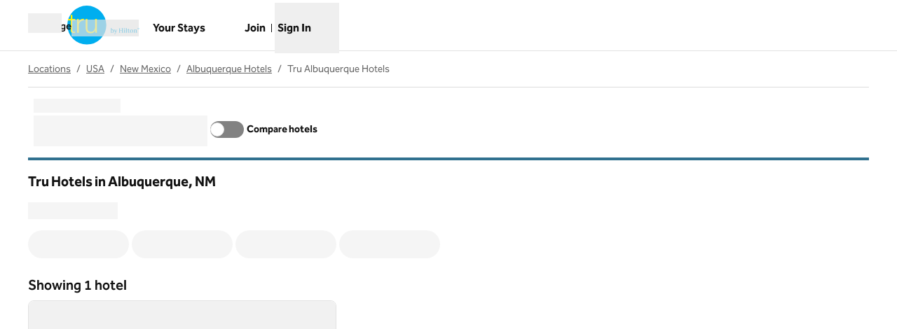

--- FILE ---
content_type: image/svg+xml
request_url: https://www.hilton.com/modules/assets/svgs/logos/RU.svg
body_size: 1401
content:
<svg xmlns="http://www.w3.org/2000/svg" width="500" height="271" fill="none"><path fill="#00AEEF" d="M135.769 268.766a134.978 134.978 0 0 0 95.663-38.953 134.96 134.96 0 0 0 40.106-95.183A134.904 134.904 0 0 0 135.769.503 134.958 134.958 0 0 0 0 134.63 134.934 134.934 0 0 0 135.77 268.758"/><path fill="#FFF200" d="M205.756 92.484v95.564h-10.755v-17.217h-.353a35.557 35.557 0 0 1-32.983 20.021c-24.081 0-33.51-14.076-33.51-36.298v-62.07h11.706v62.189c.576 17.223 7.065 26.293 25.586 26.293 20.011 0 28.728-18.902 28.728-38.336V92.484h11.581ZM79.237 114.93h-.353V92.484h-10.76v95.564h11.684v-50.907a32.922 32.922 0 0 1 10.066-25.155 32.91 32.91 0 0 1 25.526-9.083V91.218a35.328 35.328 0 0 0-36.163 23.701v.011Zm-39.086 63.292c-3.853-1.859-4.472-5.756-4.472-11.467v-64.45H55.08v-9.82H35.68V63.788H24.037v28.695H6.713a127.94 127.94 0 0 0-2.772 9.821h20.108v65.379c-.179 16.304 5.18 21.472 20.76 21.472a19.93 19.93 0 0 0 10.36-2.348v-7.065a21.77 21.77 0 0 1-5.533.663 19.451 19.451 0 0 1-9.484-2.184Z"/><path fill="#00AEEF" d="M315.662 165.07a10.6 10.6 0 0 0-6.995 2.924v-12.261h-7.57v1.375l1.902.266v28.195l-1.902.267v1.418h7.57v-1.152a9.411 9.411 0 0 0 5.489 1.592c6.598 0 10.359-4.293 10.359-11.733-.044-6.462-3.761-10.891-8.853-10.891Zm-2.212 20.652a7.75 7.75 0 0 1-4.826-1.859v-14.011c1.193-.63 2.506-1 3.853-1.087 3.717 0 5.929 3.185 5.929 8.277.044 5.424-1.815 8.701-4.956 8.701v-.021Zm28.331-20.228h6.326v1.549l-1.772.309-8.761 21.315c-1.994 4.891-3.804 8.94-7.967 8.94a15.35 15.35 0 0 1-3.674-.397v-4.782h1.239l.843 1.902a2.767 2.767 0 0 0 1.815.543c2.614 0 4.348-3.896 5.402-6.461l.223-.576-8.859-20.418-1.728-.354v-1.549h9.696v1.593l-1.903.353 5.712 13.369 5.359-13.456-1.946-.31-.005-1.57Zm36.124-8.853h10.364v1.592l-2.082.266v26.962l2.082.266v1.592H377.9v-1.592l2.212-.266v-12.288h-13.234v12.26l2.038.267v1.592h-10.184V185.7l2.038-.267v-26.955l-2.038-.245v-1.549h10.179v1.549l-2.038.266v11.511h13.244v-11.532l-2.217-.245.005-1.592Zm22.402 28.95 1.945.266v1.419h-9.521v-1.419l1.945-.266v-18.478l-1.945-.266v-1.419h7.57l.006 20.163Zm-5.886-26.869a3.332 3.332 0 0 1 .924-2.367 3.329 3.329 0 0 1 4.701-.092c.63.61 1 1.448 1.016 2.329.027.456-.038.913-.19 1.343a3.356 3.356 0 0 1-1.804 1.951c-.419.185-.87.285-1.326.293a3.184 3.184 0 0 1-2.435-.972 3.172 3.172 0 0 1-.891-2.469l.005-.016Zm19.565 26.869 1.945.266v1.419h-9.521v-1.419l1.902-.266v-28.179l-1.902-.266v-1.375h7.57l.006 29.82Zm17.222-.706a13.03 13.03 0 0 0 3.011-.223v1.505a21.228 21.228 0 0 1-6.994 1.419c-4.381 0-5.402-1.995-5.402-5.799v-14.19h-3.989v-2.038h4.13v-4.56l5.532-1.685v6.245h5.136v2.038h-5.136v12.972c-.016 3.272.696 4.332 3.707 4.332l.005-.016Zm15.668-20.011a10.995 10.995 0 0 0-8.516 3.182 11.031 11.031 0 0 0-2.527 3.903 11.062 11.062 0 0 0-.69 4.6 9.93 9.93 0 0 0 2.799 8.534 9.962 9.962 0 0 0 3.929 2.418 9.965 9.965 0 0 0 4.603.379 10.87 10.87 0 0 0 11.734-11.331c.174-1.545 0-3.11-.506-4.581a10.506 10.506 0 0 0-6.266-6.448 10.534 10.534 0 0 0-4.565-.634l.005-.022Zm-.222 21.38c-3.185 0-5.267-2.875-5.267-9.782 0-7.065 2.038-9.919 5.267-9.919 3.32 0 5.358 3.011 5.358 9.919-.049 7.059-1.956 9.804-5.364 9.804l.006-.022Zm36.743-.663 1.946.266v1.419h-9.522v-1.419l1.903-.266v-12.375c0-3.451-1.24-4.956-3.854-4.956a9.694 9.694 0 0 0-4.516 1.815v15.581l1.946.267v1.418h-9.554v-1.418l1.945-.267v-18.325l-1.945-.267v-1.549h7.608v3.011a12.236 12.236 0 0 1 7.837-3.451c4.293 0 6.195 2.522 6.195 7.435l.011 13.081Zm15.984-28.467v5.435l.619.13v.441h-2.657v-.441l.619-.13v-4.826l-2.435 5.402h-.266l-2.304-5.31v4.756l.619.13v.44h-1.902v-.44l.576-.13v-5.435l-.576-.13v-.441h2.348l1.815 4.25 1.902-4.25h2.212v.441l-.57.108Zm-14.13-.576h5.978v1.283h-.489l-.131-.707h-1.63v5.359l.706.13v.441h-2.831v-.419l.706-.13v-5.359h-1.63l-.131.707h-.543l-.005-1.305Z"/></svg>

--- FILE ---
content_type: application/javascript
request_url: https://www.hilton.com/qO1D8g3EsLItvcxQHBE3OPdkuoU/i11hNmYuat9zm9arQE/SXktOwsLYAQ/Ulc3G/kh2NyEB
body_size: 168412
content:
(function(){if(typeof Array.prototype.entries!=='function'){Object.defineProperty(Array.prototype,'entries',{value:function(){var index=0;const array=this;return {next:function(){if(index<array.length){return {value:[index,array[index++]],done:false};}else{return {done:true};}},[Symbol.iterator]:function(){return this;}};},writable:true,configurable:true});}}());(function(){Z3();Lml();xAl();var wj=function(kw,GC){return kw+GC;};var Wt=function(){if(gI["Date"]["now"]&&typeof gI["Date"]["now"]()==='number'){return gI["Math"]["round"](gI["Date"]["now"]()/1000);}else{return gI["Math"]["round"](+new (gI["Date"])()/1000);}};var BA=function(xC){if(xC===undefined||xC==null){return 0;}var sf=xC["toLowerCase"]()["replace"](/[^0-9]+/gi,'');return sf["length"];};var Fx=function(DX,PA){return DX*PA;};var PN=function(){return AT.apply(this,[T4,arguments]);};var m2;var DO=function fT(TA,QN){var R9=fT;var kj=cN(new Number(R7),W9);var U1=kj;kj.set(TA);do{switch(U1+TA){case c2:{if(cQ(rj,undefined)&&cQ(rj,null)&&kT(rj[OA(typeof JQ()[rw(tH)],wj('',[][[]]))?JQ()[rw(XD)](zD,mD,fX,OQ):JQ()[rw(Kx)].apply(null,[Pj,Yj,zx,q1([])])],Kx)){try{var XN=gT.length;var wX=q1({});var sD=gI[JQ()[rw(OJ)].call(null,vt,CQ,nQ,sx)](rj)[cQ(typeof qT()[cJ(TX)],wj([],[][[]]))?qT()[cJ(vB)].call(null,G1,tH):qT()[cJ(pD)](Mj,tx)](JQ()[rw(pB)](Ev,gz,mD,fX));if(kT(sD[JQ()[rw(Kx)](Pj,Yj,q1([]),q1(q1([])))],Sd)){HU=gI[ER()[U5(Zc)].call(null,Sz,IF)](sD[Sd],Uq[Vz]);}}catch(sq){gT.splice(Mh(XN,Aq),Infinity,dc);}}TA+=fP;}break;case N7:{var rL;return gT.pop(),rL=HU,rL;}break;case kr:{var w6=QN[HK];gT.push(bd);var TV=OB(bb,[JQ()[rw(Uc)].apply(null,[rX,cL,Iz,q1([])]),w6[Kx]]);gB(Aq,w6)&&(TV[Xd()[Bs(s6)](q0,kh,Zz,Fz,IN)]=w6[Aq]),gB(XD,w6)&&(TV[JQ()[rw(MU)].apply(null,[fx,D6,q1(Kx),qE])]=w6[XD],TV[qT()[cJ(Ac)](pX,rz)]=w6[Uq[NF]]),this[qT()[cJ(nQ)].call(null,DT,OJ)][ER()[U5(wB)](jV,Aj)](TV);TA-=Bg;gT.pop();}break;case fm:{var xU=BR(gI[OA(typeof fk()[xk(Sd)],wj('',[][[]]))?fk()[xk(jB)](xq,Sz):fk()[xk(Fz)].call(null,pH,Hc)][qT()[cJ(Sd)](X6,X5)][ER()[U5(BO)](fh,rD)][qT()[cJ(OJ)](pv,zc)](fk()[xk(Sz)](JU,zz)),null)?fk()[xk(Aq)].apply(null,[VU,kk]):ER()[U5(lL)](xv,Cf);TA+=F4;var YE=[M6,Ps,nh,Wd,V6,WE,xU];var mR=YE[ER()[U5(X5)].call(null,D5,Mx)](cQ(typeof Zh()[EE(X5)],wj([],[][[]]))?Zh()[EE(zV)](ZR,Aq,OR,V5,Yk):Zh()[EE(XD)].call(null,tv,bk,q1(q1([])),P6,fX));var Vc;return gT.pop(),Vc=mR,Vc;}break;case FP:{var RO=QN[HK];gT.push(Fc);TA+=d8;var XE=OB(bb,[JQ()[rw(Uc)](zX,cL,q1(q1([])),Dz),RO[Kx]]);gB(Aq,RO)&&(XE[Xd()[Bs(s6)](q0,VR,BB,Fz,gR)]=RO[Aq]),gB(XD,RO)&&(XE[JQ()[rw(MU)](Pd,D6,XL,zU)]=RO[XD],XE[cQ(typeof qT()[cJ(qR)],'undefined')?qT()[cJ(Ac)].call(null,As,rz):qT()[cJ(pD)](gE,IR)]=RO[wB]),this[cQ(typeof qT()[cJ(c0)],wj([],[][[]]))?qT()[cJ(nQ)].call(null,SR,OJ):qT()[cJ(pD)](bR,BV)][ER()[U5(wB)].apply(null,[jV,jL])](XE);gT.pop();}break;case pm:{var rj=QN[HK];var HU;gT.push(dc);TA-=s7;}break;case XY:{TA+=WI;return gT.pop(),kB=m5[cv],kB;}break;case BS:{var QV;gT.push(H5);return QV=[gI[OA(typeof f5()[ms(Lv)],wj(cQ(typeof qT()[cJ(VR)],wj('',[][[]]))?qT()[cJ(wB)].apply(null,[t8,Lv]):qT()[cJ(pD)](cL,zx),[][[]]))?f5()[ms(Sq)](xz,K6,gk,l0):f5()[ms(Ek)](R0,wE,Fz,Us)][f5()[ms(nQ)].call(null,Sq,pB,vh,Ak)]?gI[f5()[ms(Ek)](R0,wE,Lv,Us)][f5()[ms(nQ)](Sq,pB,WV,Ak)]:fk()[xk(BO)].call(null,AQ,QL),gI[f5()[ms(Ek)].apply(null,[R0,wE,Bh,Us])][cQ(typeof qT()[cJ(P6)],wj([],[][[]]))?qT()[cJ(xz)](Gz,gz):qT()[cJ(pD)](vk,PR)]?gI[f5()[ms(Ek)].call(null,R0,wE,Fq,Us)][qT()[cJ(xz)](Gz,gz)]:fk()[xk(BO)](AQ,QL),gI[f5()[ms(Ek)](R0,wE,EV,Us)][fk()[xk(Wh)](Uk,Zs)]?gI[f5()[ms(Ek)].call(null,R0,wE,wL,Us)][fk()[xk(Wh)](Uk,Zs)]:fk()[xk(BO)](AQ,QL),BR(typeof gI[f5()[ms(Ek)].apply(null,[R0,wE,Nz,Us])][fk()[xk(v6)](Uv,qE)],Zh()[EE(Kx)](lF,R0,fh,Nz,b6))?gI[f5()[ms(Ek)].call(null,R0,wE,cB,Us)][fk()[xk(v6)].call(null,Uv,qE)][JQ()[rw(Kx)].call(null,lh,Yj,vh,ph)]:vz(Uq[XD])],gT.pop(),QV;}break;case P4:{var m5=QN[HK];var cv=QN[sI];TA-=fb;var sv=QN[kM];gT.push(EU);gI[JQ()[rw(Sq)](lC,qL,q1(Aq),WU)][qT()[cJ(Sq)](p0,Cs)](m5,cv,OB(bb,[Xd()[Bs(Kx)](cs,fX,mD,Sd,hV),sv,JQ()[rw(Zc)].apply(null,[l1,q0,Wq,IE]),q1(m2[ER()[U5(sE)].call(null,Cv,UA)]()),ER()[U5(Ek)](lB,mN),q1(Uq[wB]),fk()[xk(Lv)](Ef,vU),q1(Uq[wB])]));var kB;}break;case A2:{TA+=VK;return parseInt(...QN);}break;case VI:{return String(...QN);}break;case x7:{return gT.pop(),Dq=xR[QU],Dq;}break;case kS:{gT.push(fv);var M6=gI[fk()[xk(Fz)].apply(null,[pH,Hc])][OA(typeof Zh()[EE(VR)],wj([],[][[]]))?Zh()[EE(XD)].call(null,hR,D6,s6,V5,zx):Zh()[EE(Vz)](dR,sE,WV,Nz,Jd)]||gI[qT()[cJ(Sd)](X6,X5)][Zh()[EE(Vz)](dR,sE,zV,VB,Jd)]?fk()[xk(Aq)].apply(null,[VU,kk]):ER()[U5(lL)].apply(null,[xv,Cf]);var Ps=BR(gI[fk()[xk(Fz)](pH,Hc)][qT()[cJ(Sd)](X6,X5)][ER()[U5(BO)].call(null,fh,rD)][qT()[cJ(OJ)](pv,zc)](fk()[xk(qE)].apply(null,[ZU,J6])),null)?cQ(typeof fk()[xk(zF)],'undefined')?fk()[xk(Aq)](VU,kk):fk()[xk(jB)](BE,O6):ER()[U5(lL)](xv,Cf);var nh=BR(typeof gI[f5()[ms(Ek)](R0,wE,lL,dz)][fk()[xk(qE)].call(null,ZU,J6)],Zh()[EE(Kx)](lF,R0,Aq,HV,HF))&&gI[f5()[ms(Ek)](R0,wE,wB,dz)][fk()[xk(qE)].apply(null,[ZU,J6])]?fk()[xk(Aq)].call(null,VU,kk):ER()[U5(lL)].call(null,xv,Cf);var Wd=BR(typeof gI[fk()[xk(Fz)](pH,Hc)][cQ(typeof fk()[xk(I0)],wj('',[][[]]))?fk()[xk(qE)].call(null,ZU,J6):fk()[xk(jB)](tL,Mz)],OA(typeof Zh()[EE(wL)],wj([],[][[]]))?Zh()[EE(XD)](PL,lL,rB,Fq,B0):Zh()[EE(Kx)](lF,R0,q1(q1(Kx)),rB,HF))?OA(typeof fk()[xk(WR)],'undefined')?fk()[xk(jB)](Wv,F5):fk()[xk(Aq)].apply(null,[VU,kk]):ER()[U5(lL)].apply(null,[xv,Cf]);TA+=Pb;var V6=cQ(typeof gI[fk()[xk(Fz)](pH,Hc)][qT()[cJ(qL)](Sv,fh)],cQ(typeof Zh()[EE(VR)],wj([],[][[]]))?Zh()[EE(Kx)](lF,R0,Ac,bR,HF):Zh()[EE(XD)].call(null,jB,cs,hv,ph,OU))||cQ(typeof gI[qT()[cJ(Sd)](X6,X5)][qT()[cJ(qL)](Sv,fh)],cQ(typeof Zh()[EE(jB)],'undefined')?Zh()[EE(Kx)].call(null,lF,R0,NF,qE,HF):Zh()[EE(XD)].call(null,Gc,RV,Bh,fh,Sz))?fk()[xk(Aq)](VU,kk):ER()[U5(lL)].apply(null,[xv,Cf]);var WE=BR(gI[fk()[xk(Fz)](pH,Hc)][qT()[cJ(Sd)](X6,X5)][ER()[U5(BO)](fh,rD)][OA(typeof qT()[cJ(vh)],'undefined')?qT()[cJ(pD)].call(null,Kz,AV):qT()[cJ(OJ)](pv,zc)](fk()[xk(Zk)].call(null,N1,vs)),null)?fk()[xk(Aq)](VU,kk):ER()[U5(lL)].call(null,xv,Cf);}break;case T3:{var xR=QN[HK];var QU=QN[sI];var cU=QN[kM];gT.push(A5);gI[JQ()[rw(Sq)].apply(null,[HG,qL,q1(q1(Kx)),fh])][qT()[cJ(Sq)](QO,Cs)](xR,QU,OB(bb,[Xd()[Bs(Kx)](cs,q1(q1(Kx)),Wq,Sd,Es),cU,JQ()[rw(Zc)](hX,q0,c0,OR),q1(Kx),ER()[U5(Ek)](lB,XA),q1(Uq[wB]),fk()[xk(Lv)].apply(null,[RH,vU]),q1(Kx)]));TA+=R2;var Dq;}break;case hK:{var GU=QN[HK];gT.push(VU);var Jh=GU[fk()[xk(jV)](jw,WU)]||{};TA+=c2;Jh[Xd()[Bs(Sd)](Iz,EV,ZV,lL,ds)]=fk()[xk(OR)].call(null,SJ,gk),delete Jh[fk()[xk(43)](994,177)],GU[fk()[xk(jV)](jw,WU)]=Jh;gT.pop();}break;case Ul:{TA+=WY;var fq=QN[HK];gT.push(lv);var RE=fq[fk()[xk(jV)].call(null,mC,WU)]||{};RE[Xd()[Bs(Sd)](Iz,q1(q1(Aq)),sR,lL,YF)]=fk()[xk(OR)](ZT,gk),delete RE[cQ(typeof fk()[xk(155)],wj([],[][[]]))?fk()[xk(43)].apply(null,[529,177]):fk()[xk(15)](362,405)],fq[OA(typeof fk()[xk(Bh)],wj('',[][[]]))?fk()[xk(jB)](R5,mL):fk()[xk(jV)](mC,WU)]=RE;gT.pop();}break;}}while(U1+TA!=TW);};var b0=function(Gq,L0){return Gq>>>L0|Gq<<32-L0;};var gv=function(){jR=["$5;\n\v#\b-3!S&#=<(\b"," -&#","20 b=:5#;","\x00n","\r\t0o","0.F","5]:1$=\x00","&^!%9!/\r\"=","+m$\n2S #ru","7%&^=!1;\x00\f^\x007#7A709\x3f","4.","S7!5#\f\x009;\\7.%+\x00\r67#\x3fF-","04;[8;","0\" ","(7!\"W&;","!5%!3V","ep\"\f\t","805F=->","\"S6","4\b9\"%\'4&\bC1\v/0$.%(D\nQ./;7_=!p\x00\r\nQ&\x3f7$S&;",":w=","&","$W$.1,\f","\v21D1,$\x003\'","L","7>","$:#\\0","#:31F50$","574&L\b;nvQ;&5,^C\x07$7\x3fAv","\"","<.\x07\r3&","<","S>6","\b3&%","<,<:^5b*v:G3o9!","7#*\r)297%[.\'","\f","\f7 :F#<:\f","4\"W\x00+=*/\f\v\"","%%:S-\f1\"\f","QAY","\v&%\x00W&19 \x07","1$.",";","","\f713\\0","69_$.5;\x00\f",")#&\"]9\x07\"= 3\'G:!$&\r\":","\r\"#\\769 \x07","\x003;\"[5.#","&9<\n\f5!","\f\b\rv69\\\"\'\";I0<8W0b\x3f=I\rv!9; :*\n","=","%&^116:","!04Y=6*3:8\\1!$&\r","\x3fnz","=.\r;0\"W&","7!>","P","+\x00\r","<\f1!7F1","$&\x3fA \'>;\'\f%#&\"W0","=\f\b","3!7[8","^","1:","8","9\x00\x07E;%b\tt!\x3f+\f\x00LH7#5zvb\nYR$S","<%f=/5 U0\t\"< W","\"\x3fV *","\t\n3A-4:","&\x0780G0+\x3f\f\r\"","&0$A=1$*\x07,%<8U\x000%<43;\"A","Q!0\"*\x072\x3f%\"","8:$_5.",":\x07\x00\'#A \'4\f$&","($:!A10","\x07*\v(\bG\x3f;\"W309*Q:","8&","\by8&ob3 \rWt8&5ldGQC","13D=!5\"\b","Z 6 <S","<1{:6","\'25*\n\v2\b\"=3A=1","[70\x3f<Q%03\x3fQ1b&A!#2{[:","&9","0<$_","/\x3f27F;0","93!","1:<6","->",":w+","$\x405;","Q;/ #\f","\r\b\x07$\n3D5.%.","2&G\'>+\f","oUy\x07&.\t/=k.\';\" ;>g5s\x00(\r;%0!nw=\v0#1\x3fs\v\"\b3%U+\f !+\x3f{\v7\v\x00\"\"8/92[/ 3+]39:* 8\r<q\x00d((\n#\"#1|=-\f0s%&( (5#1\x3fs=\v/\b0)U\x00* \"(9\x3f{-7\x00!\x008+2[\f0 +d{39**\'8\r<e( \n 2#a1s=f(*=s%&($(0#1\x3fs\v\"\b0%U+\f \'U+\x3f3{\v7\x00\"\"8+92p\' %+]39* 8\r<q\x00d((\n #1u=-W0s%&( (231\x3fp\v-\b0)U+y \"(9\x3f{7\x00\"*8+2[\t0 ({3\x009**%8\rW( \n 2#\f1s=\x001(*6q\r%&+((0#1\x3fs\v\"\b0=U+\f &U+\x3f{\v7\x07\x00\"\"8.92[ -+k39B* 8\r<q\x00((\n 2#1d=(W0(0s%&( (3^1\x3fs-\v0\b0)U+. \"(=\x3f{\v7\x00\".8+2[\n] +{39** \r<u(\'\n 2#a1s=(* t\r%&((0#1\x3fs\v\"#3c\'*\x07\r\x3fs7z1\x3f8*0#=bet\"(\" +a9{`\n** <+4Q\x00(( :l\'{\t\f2 2\x3f=8s(-2\t.!\x07s\b\n\"13/:|\'Q&00)\x07d\\\n;(,Bcs\b\x00+& 3X: \fuv}\b, =\tta;-&+o2s26\n\f2 28<3 t|: 0+8\x3fs5( 4%8b!s!00)29\x07\'*U3\x07ge.>(2 ;\x07,\"$ +,x:$(\"\r\x3f0u6:3P3\x001cs\b>+T0+\x00\x07\x00\r,\" \"!pa=49+85K>%z(\"+)\b6\v3\r$;Xw#;(^0\x07sa\r\\\" ;:bp5*P 0+,0s)\x07%ns\\V 0 89]{7(\"_v\fg*-VC+Bg)\x0795+`s\x003!#\v#/d^.\b:9%5pz(2 0+ccs\b\x00  ;\x07j;\t1 0&6ft-!=\t\\\t2Ypih(\" 28%\x07cs\bPT$a0>t((\" 0\x3fxbb,(50LW","!7A\'5\x3f=\r",";082","3&#^ \f1\"\f","\'#!7F=->\x00\v3\'","=<","10\"d;+3*"," 0)o\x00;08Ft59;\fJ54\"Q<b\x3f=I\b\v:9/","%W8\'>&","cnFZvgJ! nr_3nOnM","!\rv4\"F1/ ;IQ3&\"\x40!!$:A8x\x3fF101-A%!7\\7\'~E \rA20$ -p-\fC\b$44^1np!\rL$4/; :*\nQ\x07#&\"<#&*IA*9/84]8l9;\f\x00$\b~t/5;\f_","#*\x07","5\v\"0","&!9",".1-\f","&0,;#","A<#\"*\r43\'\\8+>*,","E&+$.\v","\r\f\f0\":;S +\x3f!","[\'\"=\b","3\'U1,$\v\b\x00","\f)","9 5Z1,4","\v%!S9\'","<>41$[\"\'\"\r\v&%3V","Z&-=*I1\"0vv11;;A\'3\"3\x40","\f$0\'G1,36+\n2#;\"","%W ",">S&\'\x00 \x00\rQ($:!A10p\\8","\v10","\":#3\x408+7\'C11x\\","9>:5Y##&*I%\r>",";9","Q8+5!4\b>","&/m0\'2:<20$W&9!\f","j  \x00\rl69S&15f","","0\'2:","!\"*\b584;[71 %:$","i\x3f\\=6q","387[8","6\x3f","Q","1$=\x00\r\f/","0[8\'\x00.\v",">","2<9;%7tI\x005&k\"-\"-\x00C","\x3f&&S !8\n","`p:\x3f&P-\t.=&\x00Cs8|*T:lw #>(7ak","9A72%","\f: W#$.","033Q +&*=","\n%&,4$\n}\x07",",sbu","[EF]a","\'&\x07\x07","/#\b55=]=,$<",",\r#0","#,gaui","#\'2+\n","x+$","g\"&%.<}\x07\n+$-","\x0031B& \f\x07","m-L>\v\"4","33$W\'*","\x00\x007&","3#\x00\v$1",">\x40;/5o9\'\'Q<\x3f0!W&","#",":8_;7#*","5\t97A 1;\x00 $!","15!\f5\v\"4","\x3fAt,\x3f;IA\x07\v:<21,%\"I\x003u9Tt6)\x3f\fC1;<%A=->\b","208[1&",":!7f=/5<\f","\v5!\x3fD1\x07<*","\'3V!!5","$0\x3f+\x00","]Fzyzxn|","9;F;01(\f","\t","1=","\n.",";,$ \x00\t7\'\"","\b","2:$","V1.5(\b(392","342","79","7*5,0723c!-$.:\n\v:","","xfIA*7!\x3fD1b3 \r<Q","\x3f\'):","2_1","#;\f\r9#U=,.\x07\n7!\x3f]:","8##; \r3"," 98D1,$","\v\"39\x4095=\n","\":]#\'\"\f\b",": 1[:1;\b","#\'2<\f","&\'9Q11#%!W\'","\v*EMF3y31n","3\'$\n\f\"&K\x00#7\b","",",57/",";&G ","197<W76p\v","\v81%","86\"[;,","&","o559R","1$[\"\'\"","\v\"39\x409","0 :^\'\"<\x00\f=%!","!\"*\b079/A10","\x07*1=\f\x07 7,G2$5=","-\t3$[1,$.\n/ 08F","6/};\f\"\'/","\t08","+1w:0|\x07,","&7\b9 \"!$&","\'61=","2#5"];};var UE=function(){var Yd;if(typeof gI["window"]["XMLHttpRequest"]!=='undefined'){Yd=new (gI["window"]["XMLHttpRequest"])();}else if(typeof gI["window"]["XDomainRequest"]!=='undefined'){Yd=new (gI["window"]["XDomainRequest"])();Yd["onload"]=function(){this["readyState"]=4;if(this["onreadystatechange"] instanceof gI["Function"])this["onreadystatechange"]();};}else{Yd=new (gI["window"]["ActiveXObject"])('Microsoft.XMLHTTP');}if(typeof Yd["withCredentials"]!=='undefined'){Yd["withCredentials"]=true;}return Yd;};var Mh=function(cc,Sc){return cc-Sc;};var Qz=function tV(vV,Nv){'use strict';var Ad=tV;switch(vV){case kP:{return this;}break;case N4:{return this;}break;case bS:{var kL;gT.push(ss);return kL=ER()[U5(lF)](nQ,jH),gT.pop(),kL;}break;case Um:{var HE=Nv[HK];gT.push(VR);var RL=gI[JQ()[rw(Sq)](wd,qL,q1(q1([])),q1([]))](HE);var wq=[];for(var cz in RL)wq[cQ(typeof ER()[U5(bE)],wj([],[][[]]))?ER()[U5(wB)].call(null,jV,wh):ER()[U5(VR)].apply(null,[pU,lc])](cz);wq[OA(typeof JQ()[rw(WV)],wj([],[][[]]))?JQ()[rw(XD)](Lh,YL,lF,Ac):JQ()[rw(AV)](Ic,OJ,zR,Bh)]();var z6;return z6=function v0(){gT.push(Nd);for(;wq[JQ()[rw(Kx)].apply(null,[pO,Yj,Bh,rB])];){var Fk=wq[qT()[cJ(Uc)].apply(null,[CM,J6])]();if(gB(Fk,RL)){var Id;return v0[Xd()[Bs(Kx)](cs,V5,Iz,Sd,bd)]=Fk,v0[cQ(typeof qT()[cJ(HV)],'undefined')?qT()[cJ(NF)](KJ,wE):qT()[cJ(pD)].apply(null,[Rv,Xz])]=q1(Uq[XD]),gT.pop(),Id=v0,Id;}}v0[qT()[cJ(NF)](KJ,wE)]=q1(Kx);var vq;return gT.pop(),vq=v0,vq;},gT.pop(),z6;}break;case Qb:{gT.push(AU);this[qT()[cJ(NF)](LL,wE)]=q1(Uq[wB]);var VF=this[qT()[cJ(nQ)].apply(null,[mk,OJ])][Kx][fk()[xk(jV)](jT,WU)];if(OA(KV()[dB(VR)].call(null,Bk,jV,Nq,c0,Sd),VF[Xd()[Bs(Sd)](Iz,q1(Kx),sx,lL,Bk)]))throw VF[fk()[xk(Kc)](mV,Fc)];var Cq;return Cq=this[KV()[dB(Zc)](hh,xv,Cv,UB,lL)],gT.pop(),Cq;}break;case Ag:{var gL=Nv[HK];var E6=Nv[sI];var Os;gT.push(nv);var CU;var gc;var AB;var Q0=f5()[ms(pD)](Aq,kv,Ac,cR);var Ts=gL[OA(typeof qT()[cJ(Sq)],wj([],[][[]]))?qT()[cJ(pD)](T6,kk):qT()[cJ(vB)].apply(null,[ON,tH])](Q0);for(AB=Kx;KB(AB,Ts[JQ()[rw(Kx)](k6,Yj,ZE,k5)]);AB++){Os=wR(Yv(pL(E6,Fz),Uq[VR]),Ts[JQ()[rw(Kx)](k6,Yj,Zz,q1(q1([])))]);E6*=Uq[lL];E6&=Uq[Fz];E6+=Uq[Sd];E6&=Uq[hv];CU=wR(Yv(pL(E6,Uq[R0]),Uq[VR]),Ts[JQ()[rw(Kx)].call(null,k6,Yj,xv,q1(q1([])))]);E6*=Uq[lL];E6&=Uq[Fz];E6+=Uq[Sd];E6&=Uq[hv];gc=Ts[Os];Ts[Os]=Ts[CU];Ts[CU]=gc;}var Th;return Th=Ts[ER()[U5(X5)].call(null,D5,PJ)](Q0),gT.pop(),Th;}break;case MY:{var hz=Nv[HK];gT.push(tB);if(cQ(typeof hz,qT()[cJ(s6)](Sf,TR))){var mB;return mB=qT()[cJ(wB)].apply(null,[MS,Lv]),gT.pop(),mB;}var Ov;return Ov=hz[cQ(typeof fk()[xk(k5)],wj('',[][[]]))?fk()[xk(Zq)](fj,zR):fk()[xk(jB)](Q5,Mv)](new (gI[JQ()[rw(EV)].apply(null,[hD,l6,jV,pD])])(qT()[cJ(AE)].apply(null,[ps,qc]),OA(typeof Pq()[mh(Fz)],wj(cQ(typeof qT()[cJ(Fz)],wj([],[][[]]))?qT()[cJ(wB)].call(null,MS,Lv):qT()[cJ(pD)].apply(null,[kO,Pd]),[][[]]))?Pq()[mh(Aq)].call(null,Sq,rv,P6,sx):Pq()[mh(Zc)].call(null,EV,Aq,PF,Oz)),JQ()[rw(OQ)](tf,xz,p6,q1(Kx)))[fk()[xk(Zq)].call(null,fj,zR)](new (gI[JQ()[rw(EV)].apply(null,[hD,l6,EV,VB])])(qT()[cJ(CF)].apply(null,[f6,EV]),Pq()[mh(Zc)].apply(null,[Ek,Aq,PF,Oz])),Zh()[EE(Zc)](Yj,XD,q1(q1(Aq)),kk,PR))[fk()[xk(Zq)](fj,zR)](new (gI[JQ()[rw(EV)].call(null,hD,l6,Fq,V5)])(qT()[cJ(lF)](mC,kk),OA(typeof Pq()[mh(lL)],wj(qT()[cJ(wB)](MS,Lv),[][[]]))?Pq()[mh(Aq)].call(null,Fq,Nh,NE,Ik):Pq()[mh(Zc)](wL,Aq,PF,Oz)),f5()[ms(Fq)](XD,Kx,ZV,PR))[fk()[xk(Zq)](fj,zR)](new (gI[JQ()[rw(EV)](hD,l6,zU,Zz)])(fk()[xk(MU)](FR,lL),Pq()[mh(Zc)].call(null,OR,Aq,PF,Oz)),fk()[xk(kk)].call(null,WL,kV))[fk()[xk(Zq)](fj,zR)](new (gI[JQ()[rw(EV)](hD,l6,qE,pB)])(cQ(typeof JQ()[rw(sx)],'undefined')?JQ()[rw(CB)](Qd,dk,q1(q1([])),Zq):JQ()[rw(XD)](dU,c6,q1(Kx),jB),Pq()[mh(Zc)](EV,Aq,PF,Oz)),cQ(typeof qT()[cJ(zV)],wj('',[][[]]))?qT()[cJ(rB)](QO,dO):qT()[cJ(pD)](Yz,A5))[fk()[xk(Zq)](fj,zR)](new (gI[JQ()[rw(EV)](hD,l6,zx,rB)])(JQ()[rw(dk)].call(null,MX,NE,q1(Aq),Uc),Pq()[mh(Zc)](DB,Aq,PF,Oz)),OA(typeof JQ()[rw(sE)],'undefined')?JQ()[rw(XD)](MF,PB,HV,q1(q1({}))):JQ()[rw(v6)].apply(null,[bd,Zz,DB,AE]))[fk()[xk(Zq)].call(null,fj,zR)](new (gI[JQ()[rw(EV)](hD,l6,Zq,jB)])(qT()[cJ(mD)].apply(null,[Z5,bR]),Pq()[mh(Zc)](QL,Aq,PF,Oz)),qT()[cJ(AV)].apply(null,[bq,M0]))[cQ(typeof fk()[xk(pD)],wj('',[][[]]))?fk()[xk(Zq)](fj,zR):fk()[xk(jB)](UV,gq)](new (gI[JQ()[rw(EV)].call(null,hD,l6,BB,QL)])(qT()[cJ(k5)](LF,CL),Pq()[mh(Zc)].apply(null,[Fq,Aq,PF,Oz])),Pq()[mh(GE)].call(null,ZE,lL,PR,wE))[ER()[U5(rB)].call(null,c0,mV)](Kx,Pz),gT.pop(),Ov;}break;case WY:{var GV=Nv[HK];var FV=Nv[sI];gT.push(jd);var Xh;return Xh=wj(gI[ER()[U5(GE)](Ih,l8)][ER()[U5(k5)].call(null,lv,Uj)](Fx(gI[ER()[U5(GE)](Ih,l8)][f5()[ms(bE)](hv,j6,vB,KF)](),wj(Mh(FV,GV),Aq))),GV),gT.pop(),Xh;}break;case Rl:{var XV=Nv[HK];gT.push(Sv);var L6=new (gI[ER()[U5(OQ)](Xq,pT)])();var Bz=L6[ER()[U5(CB)](WR,dX)](XV);var WF=qT()[cJ(wB)].call(null,ST,Lv);Bz[OA(typeof ER()[U5(Vz)],wj('',[][[]]))?ER()[U5(VR)](TU,rv):ER()[U5(Ws)](xV,MB)](function(LV){gT.push(pD);WF+=gI[JQ()[rw(hv)](Mv,lz,ZE,Td)][JQ()[rw(Zz)](bk,KL,dk,rB)](LV);gT.pop();});var Md;return Md=gI[JQ()[rw(Fq)](UT,ZV,AE,WV)](WF),gT.pop(),Md;}break;case QM:{var cV=Nv[HK];var dh=Uq[wE];gT.push(ss);for(var Ph=Kx;KB(Ph,cV[JQ()[rw(Kx)].call(null,Z6,Yj,Fz,GE)]);Ph++){dh=Sk(Fx(dh,Uq[c0]),cV[qT()[cJ(Lv)](It,Cv)](Ph));}var RR;return RR=E0(dh,Kx)[cQ(typeof fk()[xk(Td)],wj([],[][[]]))?fk()[xk(nQ)](G9,pB):fk()[xk(jB)](rV,I6)](m2[Pq()[mh(s6)](wB,lL,AF,R0)]()),gT.pop(),RR;}break;case G7:{gT.push(Yc);var hO;return hO=new (gI[fk()[xk(lF)](fD,vO)])()[qT()[cJ(v6)](YG,kF)](),gT.pop(),hO;}break;case xI:{gT.push(F6);var s5=[OA(typeof f5()[ms(bE)],'undefined')?f5()[ms(Sq)].call(null,vF,Gk,XL,Z6):f5()[ms(QL)](kz,WR,hv,nJ),qT()[cJ(P6)](KH,gk),ER()[U5(ZE)](J6,QA),OA(typeof fk()[xk(lL)],'undefined')?fk()[xk(jB)](zh,r5):fk()[xk(rB)](WJ,E5),f5()[ms(wE)].apply(null,[jB,zL,Dz,XM]),fk()[xk(mD)](pT,SB),fk()[xk(AV)].call(null,MA,Lc),fk()[xk(k5)](HN,Ih),cQ(typeof JQ()[rw(bE)],wj('',[][[]]))?JQ()[rw(qE)].call(null,tT,EB,ph,q1(Kx)):JQ()[rw(XD)](Hv,qE,kh,Fz),qT()[cJ(ZE)].call(null,Fj,nV),OA(typeof fk()[xk(vB)],wj([],[][[]]))?fk()[xk(jB)](Rv,ks):fk()[xk(WR)].call(null,m1,XL),ER()[U5(gk)].apply(null,[tk,bJ]),ER()[U5(sR)](tH,xO),qT()[cJ(gk)].apply(null,[zf,zF]),OA(typeof fk()[xk(c0)],wj([],[][[]]))?fk()[xk(jB)].apply(null,[Fv,Uz]):fk()[xk(EV)].apply(null,[cK,sx]),OA(typeof qT()[cJ(R0)],wj('',[][[]]))?qT()[cJ(pD)](qs,Mq):qT()[cJ(sR)](DN,Gh),JQ()[rw(fz)](QH,Nq,Sd,CB),Zh()[EE(s6)].call(null,q0,bE,sR,AV,lt),ER()[U5(kh)].apply(null,[TE,f9]),JQ()[rw(Wq)](hD,I0,cB,q1(Aq)),fk()[xk(OQ)](sj,IE),cQ(typeof fk()[xk(lL)],wj([],[][[]]))?fk()[xk(CB)](IT,Fq):fk()[xk(jB)](kE,zO),Zh()[EE(jB)].apply(null,[D5,fh,wB,NF,lt]),OA(typeof JQ()[rw(k5)],'undefined')?JQ()[rw(XD)].apply(null,[dk,js,q1(Aq),IE]):JQ()[rw(Bh)].apply(null,[hj,ph,sx,Ac]),qT()[cJ(kh)].call(null,IO,ph),ER()[U5(XL)].call(null,qz,pj),fk()[xk(dk)](rN,BF)];if(Dk(typeof gI[cQ(typeof f5()[ms(Zc)],'undefined')?f5()[ms(Ek)](R0,wE,Nz,I1):f5()[ms(Sq)](rq,zv,v6,x6)][cQ(typeof fk()[xk(bE)],wj([],[][[]]))?fk()[xk(v6)](SG,qE):fk()[xk(jB)](wL,wd)],Zh()[EE(Kx)](lF,R0,q1(Kx),zU,tJ))){var cq;return gT.pop(),cq=null,cq;}var GR=s5[JQ()[rw(Kx)](HT,Yj,q1(q1([])),fz)];var Az=cQ(typeof qT()[cJ(bR)],'undefined')?qT()[cJ(wB)].call(null,v8,Lv):qT()[cJ(pD)].call(null,dV,Xk);for(var JF=Kx;KB(JF,GR);JF++){var bv=s5[JF];if(cQ(gI[OA(typeof f5()[ms(Sq)],wj(qT()[cJ(wB)](v8,Lv),[][[]]))?f5()[ms(Sq)].apply(null,[zL,Av,jB,PV]):f5()[ms(Ek)](R0,wE,OJ,I1)][fk()[xk(v6)](SG,qE)][bv],undefined)){Az=(OA(typeof qT()[cJ(Wq)],wj([],[][[]]))?qT()[cJ(pD)].call(null,ZR,RF):qT()[cJ(wB)].apply(null,[v8,Lv]))[OA(typeof qT()[cJ(lL)],'undefined')?qT()[cJ(pD)](Gc,BF):qT()[cJ(VB)].call(null,bO,BF)](Az,Zh()[EE(zV)](ZR,Aq,q1(q1(Kx)),zx,Ub))[qT()[cJ(VB)](bO,BF)](JF);}}var nR;return gT.pop(),nR=Az,nR;}break;case c4:{gT.push(Hq);var Pv;return Pv=OA(typeof gI[fk()[xk(Fz)](PH,Hc)][cQ(typeof qT()[cJ(kk)],wj('',[][[]]))?qT()[cJ(XL)].call(null,Es,lL):qT()[cJ(pD)].apply(null,[OU,T0])],fk()[xk(zV)](Ic,Wh))||OA(typeof gI[fk()[xk(Fz)](PH,Hc)][ER()[U5(qE)](lE,O5)],fk()[xk(zV)](Ic,Wh))||OA(typeof gI[fk()[xk(Fz)](PH,Hc)][fk()[xk(P6)](Js,ph)],fk()[xk(zV)].call(null,Ic,Wh)),gT.pop(),Pv;}break;case zM:{gT.push(KU);try{var X0=gT.length;var Ls=q1(sI);var R6;return R6=q1(q1(gI[OA(typeof fk()[xk(EV)],wj([],[][[]]))?fk()[xk(jB)](rV,Bv):fk()[xk(Fz)](Hb,Hc)][fk()[xk(ZE)].apply(null,[qw,NE])])),gT.pop(),R6;}catch(Ez){gT.splice(Mh(X0,Aq),Infinity,KU);var Ys;return gT.pop(),Ys=q1(sI),Ys;}gT.pop();}break;case Qg:{gT.push(Wz);try{var HR=gT.length;var S5=q1(sI);var Lz;return Lz=q1(q1(gI[OA(typeof fk()[xk(CF)],wj('',[][[]]))?fk()[xk(jB)].apply(null,[vv,Jc]):fk()[xk(Fz)](Fw,Hc)][JQ()[rw(zh)].call(null,DE,hE,OQ,p6)])),gT.pop(),Lz;}catch(z5){gT.splice(Mh(HR,Aq),Infinity,Wz);var EO;return gT.pop(),EO=q1([]),EO;}gT.pop();}break;case A4:{var qO;gT.push(OE);return qO=q1(q1(gI[fk()[xk(Fz)](F9,Hc)][JQ()[rw(HV)].apply(null,[zH,Gv,Kc,t5])])),gT.pop(),qO;}break;case RS:{gT.push(OL);try{var J0=gT.length;var pE=q1([]);var p5=wj(gI[f5()[ms(c0)](VR,CF,Fq,CE)](gI[fk()[xk(Fz)](bD,Hc)][JQ()[rw(IE)](bw,nQ,q1(Aq),q1({}))]),UL(gI[f5()[ms(c0)](VR,CF,p6,CE)](gI[fk()[xk(Fz)](bD,Hc)][ER()[U5(fz)].call(null,ZL,vQ)]),Aq));p5+=wj(UL(gI[f5()[ms(c0)](VR,CF,k5,CE)](gI[OA(typeof fk()[xk(MU)],wj([],[][[]]))?fk()[xk(jB)].apply(null,[kU,j5]):fk()[xk(Fz)].call(null,bD,Hc)][OA(typeof ER()[U5(NF)],wj('',[][[]]))?ER()[U5(VR)](jh,Sq):ER()[U5(Wq)](EV,PO)]),XD),UL(gI[f5()[ms(c0)](VR,CF,w0,CE)](gI[fk()[xk(Fz)](bD,Hc)][ER()[U5(Bh)](QE,Bx)]),wB));p5+=wj(UL(gI[f5()[ms(c0)].call(null,VR,CF,Gh,CE)](gI[cQ(typeof fk()[xk(Sq)],wj([],[][[]]))?fk()[xk(Fz)](bD,Hc):fk()[xk(jB)](QR,pz)][fk()[xk(gk)].apply(null,[nq,lE])]),lL),UL(gI[f5()[ms(c0)].apply(null,[VR,CF,xv,CE])](gI[fk()[xk(Fz)].call(null,bD,Hc)][ER()[U5(zh)](Vq,cC)]),m2[JQ()[rw(kE)](vY,Tc,NF,cB)]()));p5+=wj(UL(gI[f5()[ms(c0)](VR,CF,vh,CE)](gI[fk()[xk(Fz)](bD,Hc)][JQ()[rw(fX)](LH,P6,WU,OR)]),hv),UL(gI[f5()[ms(c0)].apply(null,[VR,CF,t5,CE])](gI[fk()[xk(Fz)].call(null,bD,Hc)][cQ(typeof fk()[xk(VB)],'undefined')?fk()[xk(sR)](LH,ZV):fk()[xk(jB)].apply(null,[nE,X6])]),VR));p5+=wj(UL(gI[f5()[ms(c0)](VR,CF,nQ,CE)](gI[fk()[xk(Fz)](bD,Hc)][qT()[cJ(qE)](NO,DB)]),Fz),UL(gI[f5()[ms(c0)](VR,CF,EV,CE)](gI[fk()[xk(Fz)](bD,Hc)][Zh()[EE(wL)].apply(null,[QL,Fq,Aq,WR,dF])]),Uq[vB]));p5+=wj(UL(gI[cQ(typeof f5()[ms(Sq)],wj(qT()[cJ(wB)].call(null,g3,Lv),[][[]]))?f5()[ms(c0)].apply(null,[VR,CF,Dz,CE]):f5()[ms(Sq)](XF,PR,nQ,bs)](gI[OA(typeof fk()[xk(Zc)],wj([],[][[]]))?fk()[xk(jB)](K5,E5):fk()[xk(Fz)](bD,Hc)][OA(typeof Xd()[Bs(Sd)],wj(qT()[cJ(wB)].call(null,g3,Lv),[][[]]))?Xd()[Bs(wB)].apply(null,[Xc,EV,Lv,Uk,fR]):Xd()[Bs(wL)](jh,HV,Kx,bE,dF)]),Sq),UL(gI[f5()[ms(c0)].apply(null,[VR,CF,X5,CE])](gI[fk()[xk(Fz)](bD,Hc)][fk()[xk(kh)](tw,SF)]),pD));p5+=wj(UL(gI[f5()[ms(c0)](VR,CF,fh,CE)](gI[fk()[xk(Fz)].call(null,bD,Hc)][cQ(typeof qT()[cJ(sE)],wj([],[][[]]))?qT()[cJ(fz)].call(null,pt,E5):qT()[cJ(pD)](rE,VU)]),Zc),UL(gI[f5()[ms(c0)].apply(null,[VR,CF,kk,CE])](gI[fk()[xk(Fz)](bD,Hc)][JQ()[rw(Dz)](zt,lL,wB,v6)]),GE));p5+=wj(UL(gI[f5()[ms(c0)](VR,CF,hv,CE)](gI[fk()[xk(Fz)].apply(null,[bD,Hc])][cQ(typeof Zh()[EE(Aq)],'undefined')?Zh()[EE(Lv)](Ih,pD,qE,AE,dF):Zh()[EE(XD)](DB,mE,vh,HV,pD)]),Uq[sE]),UL(gI[OA(typeof f5()[ms(c0)],wj(qT()[cJ(wB)].call(null,g3,Lv),[][[]]))?f5()[ms(Sq)](UU,q6,AV,th):f5()[ms(c0)](VR,CF,Fq,CE)](gI[fk()[xk(Fz)](bD,Hc)][qT()[cJ(Wq)](jO,ld)]),jB));p5+=wj(UL(gI[f5()[ms(c0)].apply(null,[VR,CF,WV,CE])](gI[cQ(typeof fk()[xk(nQ)],'undefined')?fk()[xk(Fz)](bD,Hc):fk()[xk(jB)].apply(null,[FF,JV])][JQ()[rw(Nz)](U9,MF,UB,VR)]),Uq[Ws]),UL(gI[f5()[ms(c0)](VR,CF,Ac,CE)](gI[fk()[xk(Fz)].call(null,bD,Hc)][JQ()[rw(BB)](XB,A6,q1(q1([])),t5)]),wL));p5+=wj(UL(gI[f5()[ms(c0)](VR,CF,WV,CE)](gI[OA(typeof fk()[xk(Ek)],wj([],[][[]]))?fk()[xk(jB)](nE,Wk):fk()[xk(Fz)](bD,Hc)][cQ(typeof JQ()[rw(Bh)],'undefined')?JQ()[rw(Iz)].call(null,DI,Is,XL,kz):JQ()[rw(XD)].apply(null,[Sh,FO,Zc,sE])]),Lv),UL(gI[f5()[ms(c0)].call(null,VR,CF,Ac,CE)](gI[OA(typeof fk()[xk(fX)],wj('',[][[]]))?fk()[xk(jB)](TF,tq):fk()[xk(Fz)](bD,Hc)][JQ()[rw(zx)](UG,bR,Fz,mD)]),Fq));p5+=wj(UL(gI[f5()[ms(c0)].apply(null,[VR,CF,NF,CE])](gI[fk()[xk(Fz)].apply(null,[bD,Hc])][qT()[cJ(Bh)](DG,qz)]),bE),UL(gI[f5()[ms(c0)](VR,CF,WU,CE)](gI[fk()[xk(Fz)].apply(null,[bD,Hc])][qT()[cJ(zh)].call(null,Qx,zq)]),Uq[VB]));p5+=wj(UL(gI[f5()[ms(c0)].call(null,VR,CF,gk,CE)](gI[fk()[xk(Fz)](bD,Hc)][JQ()[rw(zU)].call(null,vT,bU,cB,Ac)]),Uq[Zz]),UL(gI[f5()[ms(c0)](VR,CF,zV,CE)](gI[fk()[xk(Fz)].apply(null,[bD,Hc])][fk()[xk(XL)](PJ,MF)]),Ws));p5+=wj(UL(gI[f5()[ms(c0)](VR,CF,kh,CE)](gI[fk()[xk(Fz)].apply(null,[bD,Hc])][ER()[U5(HV)](Iz,qN)]),Uq[X5]),UL(gI[f5()[ms(c0)].apply(null,[VR,CF,X5,CE])](gI[fk()[xk(Fz)](bD,Hc)][JQ()[rw(xv)].call(null,FX,qV,q1(q1(Aq)),s6)]),wE));p5+=wj(UL(gI[f5()[ms(c0)](VR,CF,OJ,CE)](gI[OA(typeof fk()[xk(xv)],wj('',[][[]]))?fk()[xk(jB)](Yj,D6):fk()[xk(Fz)](bD,Hc)][f5()[ms(vB)].apply(null,[GE,CR,Bh,pO])]),c0),UL(gI[f5()[ms(c0)](VR,CF,P6,CE)](gI[fk()[xk(Fz)](bD,Hc)][Zh()[EE(Fq)](wU,s6,Ek,Sq,pO)]),vB));p5+=wj(UL(gI[f5()[ms(c0)].call(null,VR,CF,QL,CE)](gI[fk()[xk(Fz)].call(null,bD,Hc)][cQ(typeof f5()[ms(s6)],'undefined')?f5()[ms(sE)].call(null,Ws,G0,QL,Uh):f5()[ms(Sq)](n0,IL,CB,Y5)]),sE),UL(gI[f5()[ms(c0)].apply(null,[VR,CF,lF,CE])](gI[fk()[xk(Fz)](bD,Hc)][Xd()[Bs(Lv)](BF,Iz,WV,bE,cE)]),Uq[kz]));p5+=wj(UL(gI[OA(typeof f5()[ms(XD)],'undefined')?f5()[ms(Sq)](jv,xB,Zc,CV):f5()[ms(c0)].apply(null,[VR,CF,k5,CE])](gI[fk()[xk(Fz)].call(null,bD,Hc)][JQ()[rw(ZV)](dN,WR,CB,dk)]),Uq[fh]),UL(gI[OA(typeof f5()[ms(zV)],wj(qT()[cJ(wB)].apply(null,[g3,Lv]),[][[]]))?f5()[ms(Sq)](Dc,qV,qR,bz):f5()[ms(c0)].call(null,VR,CF,BL,CE)](gI[fk()[xk(Fz)](bD,Hc)][qT()[cJ(HV)].call(null,vG,wB)]),X5));p5+=wj(wj(UL(gI[f5()[ms(c0)](VR,CF,NF,CE)](gI[qT()[cJ(Sd)](sV,X5)][qT()[cJ(IE)](T9,Tz)]),kz),UL(gI[f5()[ms(c0)](VR,CF,xv,CE)](gI[fk()[xk(Fz)](bD,Hc)][qT()[cJ(kE)](tf,lz)]),fh)),UL(gI[f5()[ms(c0)](VR,CF,Uc,CE)](gI[fk()[xk(Fz)].apply(null,[bD,Hc])][ER()[U5(IE)].apply(null,[dk,Y1])]),m2[JQ()[rw(DB)](rf,c0,XD,ZV)]()));var xh;return xh=p5[OA(typeof fk()[xk(zx)],'undefined')?fk()[xk(jB)](Hc,W6):fk()[xk(nQ)](Hx,pB)](),gT.pop(),xh;}catch(dv){gT.splice(Mh(J0,Aq),Infinity,OL);var Eh;return Eh=ER()[U5(lL)].apply(null,[xv,QC]),gT.pop(),Eh;}gT.pop();}break;case sm:{var Y0=Nv[HK];gT.push(vL);try{var g0=gT.length;var xE=q1(sI);if(OA(Y0[cQ(typeof f5()[ms(Zc)],wj([],[][[]]))?f5()[ms(Ek)].call(null,R0,wE,fX,N5):f5()[ms(Sq)](IB,qF,s6,OF)][fk()[xk(qE)].apply(null,[nc,J6])],undefined)){var gU;return gU=qT()[cJ(fX)].call(null,H0,k5),gT.pop(),gU;}if(OA(Y0[f5()[ms(Ek)].call(null,R0,wE,pB,N5)][OA(typeof fk()[xk(DB)],wj('',[][[]]))?fk()[xk(jB)].call(null,Dh,C0):fk()[xk(qE)](nc,J6)],q1({}))){var GF;return GF=ER()[U5(lL)].call(null,xv,sS),gT.pop(),GF;}var GL;return GL=OA(typeof fk()[xk(WV)],wj('',[][[]]))?fk()[xk(jB)].apply(null,[Vk,PE]):fk()[xk(Aq)].apply(null,[H0,kk]),gT.pop(),GL;}catch(Dd){gT.splice(Mh(g0,Aq),Infinity,vL);var Tk;return Tk=JQ()[rw(t5)](r6,kz,sE,q1(q1(Kx))),gT.pop(),Tk;}gT.pop();}break;case Ir:{var q5=Nv[HK];var Kk=Nv[sI];gT.push(Lc);if(BR(typeof gI[cQ(typeof qT()[cJ(lF)],wj([],[][[]]))?qT()[cJ(Sd)].apply(null,[Iq,X5]):qT()[cJ(pD)](RF,j6)][cQ(typeof qT()[cJ(VB)],'undefined')?qT()[cJ(Dz)].call(null,pq,x0):qT()[cJ(pD)].apply(null,[x6,SU])],Zh()[EE(Kx)].call(null,lF,R0,hv,p6,Nq))){gI[qT()[cJ(Sd)](Iq,X5)][qT()[cJ(Dz)](pq,x0)]=qT()[cJ(wB)](Vv,Lv)[qT()[cJ(VB)].call(null,P1,BF)](q5,fk()[xk(bE)](Z6,AV))[qT()[cJ(VB)](P1,BF)](Kk,JQ()[rw(Gh)].apply(null,[Oh,Wz,Dz,kh]));}gT.pop();}break;case fb:{var JB=Nv[HK];var Cd=Nv[sI];gT.push(rq);if(q1(YB(JB,Cd))){throw new (gI[JQ()[rw(Lv)].apply(null,[bH,pB,zR,c0])])(Pq()[mh(zV)].apply(null,[v6,fh,bF,ME]));}gT.pop();}break;case mm:{var U6=Nv[HK];var hB=Nv[sI];gT.push(rF);var Q6=hB[qT()[cJ(DB)].apply(null,[P9,BL])];var rd=hB[KV()[dB(zR)](S6,Ws,ZL,fz,hv)];var k0=hB[qT()[cJ(t5)](Uh,zV)];var Qh=hB[JQ()[rw(QE)](CM,XL,jV,Vz)];var gh=hB[JQ()[rw(jF)].call(null,Aw,tU,nQ,q1(Aq))];var pF=hB[ER()[U5(Gh)](Hc,vj)];var qq=hB[fk()[xk(Wq)](ZO,Kc)];var Jv=hB[Xd()[Bs(Ek)].apply(null,[Ih,GE,Sq,jB,S6])];var Ch;return Ch=qT()[cJ(wB)](Kl,Lv)[qT()[cJ(VB)].call(null,RT,BF)](U6)[qT()[cJ(VB)].apply(null,[RT,BF])](Q6,cQ(typeof Zh()[EE(jB)],wj(qT()[cJ(wB)](Kl,Lv),[][[]]))?Zh()[EE(zV)](ZR,Aq,q1(Kx),jV,Yh):Zh()[EE(XD)].call(null,UO,AE,pB,AE,ws))[qT()[cJ(VB)](RT,BF)](rd,Zh()[EE(zV)](ZR,Aq,q1([]),Dz,Yh))[cQ(typeof qT()[cJ(qc)],wj('',[][[]]))?qT()[cJ(VB)](RT,BF):qT()[cJ(pD)](w0,ZF)](k0,Zh()[EE(zV)](ZR,Aq,pB,NF,Yh))[qT()[cJ(VB)].apply(null,[RT,BF])](Qh,Zh()[EE(zV)](ZR,Aq,AE,Lv,Yh))[qT()[cJ(VB)](RT,BF)](gh,Zh()[EE(zV)](ZR,Aq,NF,qE,Yh))[cQ(typeof qT()[cJ(zh)],'undefined')?qT()[cJ(VB)].call(null,RT,BF):qT()[cJ(pD)](sF,VL)](pF,Zh()[EE(zV)].apply(null,[ZR,Aq,Uc,Dz,Yh]))[qT()[cJ(VB)].call(null,RT,BF)](qq,OA(typeof Zh()[EE(s6)],'undefined')?Zh()[EE(XD)](W0,g6,kE,UB,J6):Zh()[EE(zV)].apply(null,[ZR,Aq,GE,hv,Yh]))[cQ(typeof qT()[cJ(mD)],wj('',[][[]]))?qT()[cJ(VB)](RT,BF):qT()[cJ(pD)].call(null,bh,v6)](Jv,Pq()[mh(hv)](cB,Aq,Nc,WV)),gT.pop(),Ch;}break;case wW:{var tR=q1([]);gT.push(qz);try{var DR=gT.length;var hq=q1([]);if(gI[fk()[xk(Fz)](VO,Hc)][JQ()[rw(zh)](Ak,hE,wE,v6)]){gI[fk()[xk(Fz)].apply(null,[VO,Hc])][JQ()[rw(zh)](Ak,hE,q1([]),lF)][qT()[cJ(Gh)](WB,QE)](JQ()[rw(vU)](Hh,TX,q1(Aq),Gh),qT()[cJ(kq)].call(null,TF,w0));gI[fk()[xk(Fz)](VO,Hc)][JQ()[rw(zh)].call(null,Ak,hE,Td,kk)][ER()[U5(cF)](Pz,UF)](JQ()[rw(vU)](Hh,TX,bE,kE));tR=q1(q1({}));}}catch(fV){gT.splice(Mh(DR,Aq),Infinity,qz);}var LU;return gT.pop(),LU=tR,LU;}break;case c8:{gT.push(qs);var TL=Xd()[Bs(zR)].apply(null,[Vz,q1(q1([])),v6,XD,xd]);var N0=ER()[U5(qc)](Wq,TB);for(var qv=Kx;KB(qv,jU);qv++)TL+=N0[ER()[U5(R0)](x0,Ur)](gI[ER()[U5(GE)](Ih,RU)][ER()[U5(k5)].apply(null,[lv,Ok])](Fx(gI[ER()[U5(GE)].apply(null,[Ih,RU])][f5()[ms(bE)].call(null,hv,j6,mD,xB)](),N0[JQ()[rw(Kx)](W5,Yj,Lv,VB)])));var gd;return gT.pop(),gd=TL,gd;}break;case I2:{var fF=Nv[HK];gT.push(ck);var md=qT()[cJ(fX)](k1,k5);try{var RB=gT.length;var OV=q1(q1(HK));if(fF[f5()[ms(Ek)](R0,wE,AV,UU)][cQ(typeof Zh()[EE(VR)],wj(qT()[cJ(wB)](US,Lv),[][[]]))?Zh()[EE(Ws)](Kx,Zc,c0,Dz,NB):Zh()[EE(XD)](rE,sE,q1({}),Lv,DV)]){var Xv=fF[f5()[ms(Ek)](R0,wE,WU,UU)][Zh()[EE(Ws)](Kx,Zc,q1([]),IE,NB)][fk()[xk(nQ)](S2,pB)]();var Qk;return gT.pop(),Qk=Xv,Qk;}else{var rs;return gT.pop(),rs=md,rs;}}catch(BU){gT.splice(Mh(RB,Aq),Infinity,ck);var Mk;return gT.pop(),Mk=md,Mk;}gT.pop();}break;case vI:{var Kq=Nv[HK];gT.push(Bc);var jq=ER()[U5(kq)].apply(null,[WU,MJ]);var Gs=ER()[U5(kq)](WU,MJ);if(Kq[qT()[cJ(Sd)](C5,X5)]){var LE=Kq[qT()[cJ(Sd)].apply(null,[C5,X5])][KV()[dB(Ws)].apply(null,[gq,EV,Xs,Kc,GE])](fk()[xk(Nz)].call(null,Xj,nV));var nk=LE[JQ()[rw(Rz)].apply(null,[Uf,nV,hv,jB])](JQ()[rw(Wz)](nz,Lc,w0,OR));if(nk){var J5=nk[JQ()[rw(G0)](JA,Kc,k5,Lv)](fk()[xk(BB)](sj,EB));if(J5){jq=nk[ER()[U5(TX)].call(null,Vh,LX)](J5[fk()[xk(Iz)].apply(null,[Dw,Iv])]);Gs=nk[ER()[U5(TX)](Vh,LX)](J5[Pq()[mh(Ek)].apply(null,[ZE,Ws,Cc,mv])]);}}}var sB;return sB=OB(bb,[cQ(typeof qT()[cJ(ZE)],'undefined')?qT()[cJ(TX)](Af,Sd):qT()[cJ(pD)](FR,t6),jq,f5()[ms(X5)].call(null,GE,YF,Fq,A0),Gs]),gT.pop(),sB;}break;case z8:{var Rq=Nv[HK];gT.push(nd);var PU;return PU=q1(q1(Rq[f5()[ms(Ek)].call(null,R0,wE,WR,Tv)]))&&q1(q1(Rq[OA(typeof f5()[ms(R0)],'undefined')?f5()[ms(Sq)].apply(null,[TU,xL,Nz,CQ]):f5()[ms(Ek)](R0,wE,AE,Tv)][fk()[xk(v6)].call(null,Ec,qE)]))&&Rq[f5()[ms(Ek)].apply(null,[R0,wE,bE,Tv])][fk()[xk(v6)](Ec,qE)][Kx]&&OA(Rq[f5()[ms(Ek)](R0,wE,kz,Tv)][fk()[xk(v6)](Ec,qE)][Kx][fk()[xk(nQ)](AQ,pB)](),fk()[xk(zU)](KE,pk))?cQ(typeof fk()[xk(pD)],'undefined')?fk()[xk(Aq)].apply(null,[Lk,kk]):fk()[xk(jB)].apply(null,[d0,wF]):ER()[U5(lL)](xv,q9),gT.pop(),PU;}break;}};var HL=function(Yq){try{if(Yq!=null&&!gI["isNaN"](Yq)){var Jq=gI["parseFloat"](Yq);if(!gI["isNaN"](Jq)){return Jq["toFixed"](2);}}}catch(mU){}return -1;};var gV=function(xF){return gI["unescape"](gI["encodeURIComponent"](xF));};var dL=function(zB){var VV=1;var F0=[];var gs=gI["Math"]["sqrt"](zB);while(VV<=gs&&F0["length"]<6){if(zB%VV===0){if(zB/VV===VV){F0["push"](VV);}else{F0["push"](VV,zB/VV);}}VV=VV+1;}return F0;};var zk=function L5(Ss,M5){'use strict';var B5=L5;switch(Ss){case JK:{var Qv;gT.push(jE);var Cz;var Hz;for(Qv=Kx;KB(Qv,M5[JQ()[rw(Kx)](jk,Yj,q1(q1(Aq)),OQ)]);Qv+=Aq){Hz=M5[Qv];}Cz=Hz[cQ(typeof ER()[U5(SB)],'undefined')?ER()[U5(XU)](fz,jz):ER()[U5(VR)].call(null,mF,xv)]();if(gI[fk()[xk(Fz)](g9,Hc)].bmak[fk()[xk(x0)].call(null,rf,w0)][Cz]){gI[fk()[xk(Fz)](g9,Hc)].bmak[fk()[xk(x0)](rf,w0)][Cz].apply(gI[cQ(typeof fk()[xk(Yj)],wj('',[][[]]))?fk()[xk(Fz)](g9,Hc):fk()[xk(jB)](sF,BL)].bmak[OA(typeof fk()[xk(Dv)],'undefined')?fk()[xk(jB)].apply(null,[sL,H0]):fk()[xk(x0)](rf,w0)],Hz);}gT.pop();}break;case ql:{var K0=Dv;gT.push(ls);var AL=qT()[cJ(wB)](ft,Lv);for(var fB=Kx;KB(fB,K0);fB++){AL+=f5()[ms(bE)](hv,j6,OQ,XJ);K0++;}gT.pop();}break;case K7:{gT.push(Xk);gI[JQ()[rw(Zv)](VU,CL,v6,q1(q1([])))](function(){return L5.apply(this,[ql,arguments]);},IV);gT.pop();}break;}};var nU=function(){KR=["HDS:.0","D\x00OJB]3","#*gb<AP)\t1DHCO","!EL)Y1MBOW,5:U;p$Qg&W7\x00N","\x07o:\x07J+P{%V8^H<","B\":g8IHOQ*","NXGs","DB","\\CiW,14H","R7=1R0","A=VY&T\fMF\v ",">,ZN\"AM&Y\"","F[.","!ET0",":<^3\\","=GJ<Q52ES7G","M;Z+n]$_\"","4]+CL/","","Y[","]\x40SNq>","8\rCJ","7W-\tD","RL/","TB","\nCHN","$\r_^C","TA3\x40","O","[U(W:","CU","NN\r\'XP)\t","&\nLd","\rk#GGK\x3fT\"","CC3AP","^M9;0","N03;^","Q])J3","&\vIe","HIGYw6(0I6C","N=U","pb lf",";SG*<\t_","R","I","0","J110h\f:","\"\rCBRDS","L3","B\x40G\\1\tN:CMNP",":Y%ES\n","6W","~d6","^M=.\\9[","=:ZV,\n]\v\f\x40DLx<I4[!P","9\x3f>","!]/"," \x00r+-N","n\v ","[zCEZ7.","N8CQ&o\x3fB","YRDX109","V9[&m^\bQ$\r","4L+RL","\']2yD!\\Z)","","26","\r;\vw","H","[UG","U7","(Rn+T","XB#","S*\x07","DK\f)7^Y\x07C;E#V","$N%V","OM\v&P","DU\"","\\\x40\'PF","\x3f9}5{N=&</\'*3kV","CV","4Q-._+","%",")N MKN","_/L\vzS\"PG39NOTBN,3\'","WpP9(<MwL!F]+","J:DTDJ,00m;","A|k#","X\x07KH","6S%l!F]","<_","X_","FtG","P8]0","E/N YKI[*","\t8XH7Gj2\nY\\VNZ","LR"," Lp)\tB\v_","5_","n*MZ/EC&","8O","\\","F L]8o\x3fB","N;FQ%;\x00M","W$U3KF\v","p","E5\v","W","dHnmN}Q[Eas\x07Vp}Inu+R","&^\r[+O","FZOXW:59R\r.L&CV-]","\x40-GY$2\vKL\x071F3\t^DDF","\x00\x00^u\x07\x3fPO(d\bJUNJ","4=;\\","P\x3fOO","FA&\tME\x40W6;",",9-O","VZ)H","a\x07+0Y%F8GJK5\fZU14\x40[$","e2fBGL[*","Rn#R","CM7RT+]JON\v_,(0V\t#","\n","KL","ACFQ*%","_Q-\x3f=V!J","1Z[$\t","~1>TF3*_\x07^eDP>5\'V","eH]_451x6]/AL/JES","{R[\n","PW\'Q%","\'YX\x001|A\"_^","&VL:","PL\x07C\ntqd","","H\n\x00X[6/:I&3N:C","t1[CIZ*5#^\v\b\\-PQ:L\t\v","B&","_XSX","c\x40f$8","O!_","ET5","z\bI","sBBM","S7)&^8X ",";QP(R\nN\fA\v]780X\nj\r8R\x00f \bHHp","[\"\taD","=OC.I\x07\x40O_G;44U2","Z~","_/LXH\f\'AP","CT_","\"=~`<t",",M:\vIS\v7[p)G\vH","MRHV91R","R_g","\rD","Q\v$","U\v$Y","H\t;F:","Kg>Yc\"BB","t*<YC","V\x3f\nq3LP5","L","%GA.W!\t","[]+J\'CS:","F]&]1O","_4","\x00DE\v PGu","Z","=7GC.|^MNL","VK.","xb\t<G0~A:\n\x07p\x00*VSV\\{\n}>J\\COg\'I.\v","%IJ","H=*","Q\v X\\4D\x00_","^G[","2A/\x40T/\\\vMH\x00",";[E2\t)RI","~\x40zz","GH]=00I:J:GJ","\v2W:","!}\\#E","/","=3O%c!A","k,","YD<TX\"","SM%L7","4\rKS\v6bZ5Y","4J\'N","\r:PV,\x3fDIRYW;<\\6C"," \tbIK","\\+M","I<MU","T`i#oLc\fTl\taPRY","SO:PF..[\vIECv9/=","H\r%F E","!Y","yXZ\f.4X","EcY","SX \ttMTL[,/",",^:","ta+99^>Z#}]<Y:^D","SB#","`","V\"","%Z\n#J","&",";44I:8K+cL","\\CE","[KCIR-.","+(\'^#","O\"","2I\'L]J9\x00XU","\x07XN!PG","HQ77<^","G_6; Z2","K","KgR]","\n94W);N7GJbL;NEmN\\C\">E\x00IE_24Y2KnrT\x3f_{.\v\n\t]`W.\tT","U\t$","\t","\"Y%","x\nL94XH\x005aT ","K","F_!>0","M;VL%V","Y=(xZ>K","[\"J9\n\x00u\x40+[VBXoEX7"];};var YB=function(f0,D0){return f0 instanceof D0;};var QF=function(){return P0.apply(this,[ZI,arguments]);};var tE=function(dE){var YR='';for(var m0=0;m0<dE["length"];m0++){YR+=dE[m0]["toString"](16)["length"]===2?dE[m0]["toString"](16):"0"["concat"](dE[m0]["toString"](16));}return YR;};var E0=function(AR,Rc){return AR>>>Rc;};var kT=function(SL,GB){return SL>GB;};var vR=function(){return d6.apply(this,[Jl,arguments]);};var SE=function(){return AT.apply(this,[J,arguments]);};var Lq=function(){XR=[];};var d6=function Pc(Fh,Y6){var Rs=Pc;while(Fh!=Mg){switch(Fh){case B8:{Fh=Mg;return P0(Q2,[P5]);}break;case ll:{var B6=Mh(z0.length,Aq);Fh+=Zr;}break;case l4:{for(var LR=Mh(wv.length,Aq);Ks(LR,Kx);LR--){var Ck=wR(Mh(wj(LR,I5),gT[Mh(gT.length,Aq)]),Tq.length);var vc=wk(wv,LR);var V0=wk(Tq,Ck);P5+=Pc(Ub,[Yv(Hs(Rk(vc),Rk(V0)),Hs(vc,V0))]);}Fh+=l3;}break;case z7:{Fh=Mg;return rh;}break;case Xm:{Fh=f2;var n5=wj([],[]);var Gd=Rh[Nk];var pR=Mh(Gd.length,Aq);}break;case xl:{Fh=Mg;return Pc(FY,[FU]);}break;case R8:{var N6=Y6[HK];var rh=wj([],[]);var r0=Mh(N6.length,Aq);if(Ks(r0,Kx)){do{rh+=N6[r0];r0--;}while(Ks(r0,Kx));}Fh=z7;}break;case Y:{return JR;}break;case IM:{Fh=Mg;return P0(Y4,[n5]);}break;case J7:{Fh=xl;if(Ks(B6,Kx)){do{var U0=wR(Mh(wj(B6,LB),gT[Mh(gT.length,Aq)]),Qc.length);var n6=wk(z0,B6);var G5=wk(Qc,U0);FU+=Pc(Ub,[Yv(Rk(Yv(n6,G5)),Hs(n6,G5))]);B6--;}while(Ks(B6,Kx));}}break;case MY:{var UR=Kx;while(KB(UR,Jz.length)){var rU=wk(Jz,UR);var FE=wk(HB.B2,qU++);JR+=Pc(Ub,[Yv(Rk(Yv(rU,FE)),Hs(rU,FE))]);UR++;}Fh=Y;}break;case N4:{var Kd=Y6[HK];Fh=Mg;Ds.pP=Pc(R8,[Kd]);while(KB(Ds.pP.length,FS))Ds.pP+=Ds.pP;}break;case jb:{var wc=wj([],[]);Fh+=rS;QB=Mh(lR,gT[Mh(gT.length,Aq)]);}break;case G7:{gT.push(EL);sh=function(g5){return Pc.apply(this,[N4,arguments]);};Ds(lL,wV);gT.pop();Fh=Mg;}break;case s7:{var Qq=Y6[HK];var I5=Y6[sI];Fh=l4;var Tq=hs[r5];var P5=wj([],[]);var wv=hs[Qq];}break;case c4:{var LB=Y6[HK];var Qs=Y6[sI];var Qc=jR[qc];var FU=wj([],[]);Fh=ll;var z0=jR[Qs];}break;case hb:{var sU=Y6[HK];var Hk=wj([],[]);for(var NU=Mh(sU.length,Aq);Ks(NU,Kx);NU--){Hk+=sU[NU];}return Hk;}break;case gW:{return rc;}break;case Qg:{var H6=Y6[HK];HB.B2=Pc(hb,[H6]);while(KB(HB.B2.length,RM))HB.B2+=HB.B2;Fh=Mg;}break;case I:{gT.push(lU);dq=function(hF){return Pc.apply(this,[Qg,arguments]);};HB.call(null,xV,mv);Fh+=MW;gT.pop();}break;case Zl:{var nB=Y6[HK];var rc=wj([],[]);var fL=Mh(nB.length,Aq);if(Ks(fL,Kx)){do{rc+=nB[fL];fL--;}while(Ks(fL,Kx));}Fh+=bP;}break;case hg:{while(kT(sz,Kx)){if(cQ(hk[l5[XD]],gI[l5[Aq]])&&Ks(hk,Oq[l5[Kx]])){if(Dk(Oq,FB)){wc+=Pc(Ub,[QB]);}return wc;}if(OA(hk[l5[XD]],gI[l5[Aq]])){var bV=MV[Oq[hk[Kx]][Kx]];var hU=Pc.call(null,Jl,[hk[Aq],Ac,bV,sz,wj(QB,gT[Mh(gT.length,Aq)])]);wc+=hU;hk=hk[Kx];sz-=OB(JK,[hU]);}else if(OA(Oq[hk][l5[XD]],gI[l5[Aq]])){var bV=MV[Oq[hk][Kx]];var hU=Pc(Jl,[Kx,XL,bV,sz,wj(QB,gT[Mh(gT.length,Aq)])]);wc+=hU;sz-=OB(JK,[hU]);}else{wc+=Pc(Ub,[QB]);QB+=Oq[hk];--sz;};++hk;}Fh=R7;}break;case f2:{if(Ks(pR,Kx)){do{var Ns=wR(Mh(wj(pR,xs),gT[Mh(gT.length,Aq)]),JL.length);var rR=wk(Gd,pR);var m6=wk(JL,Ns);n5+=Pc(Ub,[Yv(Hs(Rk(rR),Rk(m6)),Hs(rR,m6))]);pR--;}while(Ks(pR,Kx));}Fh-=fI;}break;case I7:{var pV=Y6[HK];Fh+=xK;SE.bg=Pc(Zl,[pV]);while(KB(SE.bg.length,IE))SE.bg+=SE.bg;}break;case bb:{gT.push(Kz);Kv=function(ZB){return Pc.apply(this,[I7,arguments]);};AT(J,[lk,vO]);Fh=Mg;gT.pop();}break;case kP:{var xs=Y6[HK];var Nk=Y6[sI];var nL=Y6[kM];var O0=Y6[JK];var JL=Rh[lE];Fh=Xm;}break;case Ag:{var Eq=Y6[HK];Fh+=L8;var Ms=wj([],[]);for(var LO=Mh(Eq.length,Aq);Ks(LO,Kx);LO--){Ms+=Eq[LO];}return Ms;}break;case cr:{Fh+=CK;var xc=Y6[HK];Bq.s3=Pc(Ag,[xc]);while(KB(Bq.s3.length,Oz))Bq.s3+=Bq.s3;}break;case tW:{gT.push(zs);x5=function(d5){return Pc.apply(this,[cr,arguments]);};Bq(NL,pz,fh,q1(Kx));Fh+=TS;gT.pop();}break;case Ub:{Fh-=XK;var mq=Y6[HK];if(VE(mq,tb)){return gI[Wc[XD]][Wc[Aq]](mq);}else{mq-=ES;return gI[Wc[XD]][Wc[Aq]][Wc[Kx]](null,[wj(pL(mq,Sq),B3),wj(wR(mq,t4),fg)]);}}break;case r8:{Fh+=A2;FB=[vz(Sd),vz(Zc),Sq,vz(GE),s6,vz(pD),VR,vz(wB),vz(Fz),zV,vz(wL),Ek,vz(wL),Kx,Aq,vz(wB),vz(Fz),vz(s6),pD,[Sq],s6,Aq,vz(pD),lL,vz(Zc),Fq,vz(jB),Kx,vz(pD),vz(Fq),wL,vz(pD),vz(XD),jB,vz(wB),vz(hv),vz(lL),wL,vz(wL),R0,hv,vz(UB),VB,lL,vz(lL),pD,vz(jV),Td,hv,vz(XD),vz(Fz),jB,vz(XD),vz(R0),vz(hv),vz(sx),nQ,vz(Aq),vz(Sd),Aq,vz(Aq),lL,Aq,hv,vz(V5),bE,GE,vz(Sd),VR,[Fz],Fq,[Kx],vz(QL),Fq,vz(lL),Lv,vz(lL),vz(WU),[lL],vz(jV),bE,vz(Fz),Kx,lL,vz(lL),vz(Fq),hv,[hv],Kx,Kx,[Fz],Aq,s6,Aq,vz(pD),Sd,vz(GE),Fq,[Kx],Zc,vz(wB),Kx,vz(VR),vz(XD),wL,vz(fh),Lv,VR,vz(VR),R0,vz(Sd),Zc,vz(Fz),vz(bR),VB,Fq,vz(Fq),vz(hv),wL,vz(Sq),s6,vz(lL),Sq,vz(Zz),bE,jB,vz(zR),Fq,vz(pD),Sd,vz(bR),Ac,vz(Fz),XD,vz(GE),s6,Kx,vz(Sq),hv,vz(Aq),vz(bR),BL,Kx,vz(wB),wB,vz(XD),Fq,vz(wL),Sd,vz(sE),WV,vz(Zc),Aq,[VR],Sq,wB,vz(R0),vz(lL),R0,hv,vz(Fq),Fq,[Kx],jB,vz(R0),Kx,vz(WV),vB,vz(vB),vh,XD,Sd,vz(Aq),vz(kz),vh,vz(R0),vz(pD),Zc,lL,vz(lL),vz(kz),zR,vz(XD),VR,vz(GE),pD,vz(c0),Fq,vz(XD),XD,lL,GE,vz(wL),vz(Aq),Ek,vz(Ek),Fz,wB,vz(Vz),VB,lL,vz(XD),Aq,Zc,vz(wL),GE,jB,vz(GE),vz(lL),Fq,vz(jB),vz(zR),Vz,vz(zV),hv,wB,Kx,vz(pD),Fq,vz(Sd),wB,vz(Ek),[Sq],Aq,[VR],vz(Ek),wE,jB,vz(Fq),VR,vz(c0),jB,Fq,vz(pD),hv,XD,vz(Aq),hv,vz(Zc),vz(lL),R0,vz(s6),XD,Sd,Sd,vz(X5),wL,s6,Aq,vz(Fz),wL,vz(Sq),Sd,vz(pD),R0,R0,vz(wL),Aq,s6,lL,vz(s6),Aq,vz(Sd),wB,vz(GE),vz(s6),s6,vz(wB),vz(pD),Lv,vz(Sd),Aq,vz(wL),Zz,vz(wL),XD,Fz,vz(XD),Sd,vz(VR),vz(sx),Ac,vz(Ek),XD,pD,lL,[Kx],jB,vz(pD),VR,Kx,vz(wB),vz(Sd),pD,vz(pD),vz(VR),wL,vz(GE),vz(Aq),vz(WV),NF,Kx,vz(wL),QL,vz(Uc),Ac,vz(jB),Kx,vz(Aq),GE,Kx,VR,Lv,vz(bE),s6,vz(R0),GE,vz(wL),GE,vz(Fq),zR,vz(VR),R0,vz(Sd),vz(wL),jB,Kx,vz(pD),vz(Aq),vz(XD),wB,vz(XD),Aq,vz(jB),vz(Aq),Zc,Kx,vz(lL),vz(XD),vz(lL),vz(kz),[lL],zR,vz(Sd),vz(wL),jB,qR,vz(VR),vz(pD),wL,[Kx],WV,wB,vz(VR),vz(Fz),jB,vz(Fq),vz(zR),c0,bE,v6,wB,vz(R0),vz(lL),R0,hv,vz(Fq),Fq,[Kx],vz(nQ),vz(c0),Wq,vz(Aq),wB,XD,vz(XD),vz(wL),Fz,pD,vz(sR),R0,vz(s6),hv,R0];}break;case EK:{Fh=Mg;return [[vz(pD),hv,vz(Aq)],[],[],[],[bR,vz(GE),Aq,Sq,vz(VR),vz(Aq)],[],[Kx,Kx,Kx],[wL,vz(GE),vz(hv),XD],[Sd,vz(R0),vz(pD)],[],[pD,R0,vz(zV)]];}break;case DM:{Fh=Mg;if(KB(Mc,ML[fs[Kx]])){do{f5()[ML[Mc]]=q1(Mh(Mc,Sq))?function(){v5=[];Pc.call(this,n8,[ML]);return '';}:function(){var YU=ML[Mc];var fU=f5()[YU];return function(qk,nF,jc,qh){if(OA(arguments.length,Kx)){return fU;}var lV=P0(R7,[qk,nF,jB,qh]);f5()[YU]=function(){return lV;};return lV;};}();++Mc;}while(KB(Mc,ML[fs[Kx]]));}}break;case wY:{return [c0,vz(XD),hv,vz(jB),vz(XD),jB,vz(WU),V5,wB,vz(s6),Fq,vz(kz),Ek,lL,vz(Fz),vz(fh),Kc,vz(XD),vz(Zc),Fz,Sd,vz(OR),VB,Fq,vz(Fq),vz(GE),Ek,vz(GE),vz(XD),vz(hv),Fq,vz(Sd),wB,Sd,XD,Sd,vz(Aq),vz(wE),wE,Sd,vz(R0),vz(pD),vz(UB),vz(vB),qE,vz(jB),Lv,Kx,lL,vz(Fz),wB,vz(s6),vz(WR),AE,[XD],Aq,R0,vz(Zc),Lv,vz(XD),BL,Kx,vz(wB),vz(VR),vz(lL),GE,s6,vz(wB),vz(VB),Ac,vz(WR),vz(XD),vz(bE),Td,Zz,R0,vz(R0),GE,vz(wL),pD,vz(kh),w0,sE,R0,vz(s6),XD,Sd,vz(qE),WV,[Sd],vz(Fq),Fz,Sd,vz(R0),GE,vz(WR),lL,vz(lL),XD,vz(wB),vz(pD),wL,vz(Lv),wL,vz(fh),sx,vz(Fq),vz(kk),vz(s6),VR,vz(VR),vz(XD),wL,Zq,R0,vz(Ac),pD,vz(XD),vz(p6),nQ,vz(Aq),vz(Sd),vz(XD),vz(Zc),[lL],vz(Aq),vz(Kc),[Sd],vz(XD),vz(wB),vz(wB),Kx,vz(VR),GE,vz(XD),jB,vz(fh),fh,vz(Sd),wB,vz(wL),hv,vz(XD),vz(zV),vB,vz(Zc),vz(wB),Fq,vz(jB),s6,Td,bE,vz(Aq),vz(Sd),vz(R0),wB,wB,Kx,vz(XD),jB,vz(vh),UB,vz(R0),vz(Zz),sx,vz(wB),Aq,vz(pD),GE,XD,Sd,vz(cB),fh,s6,vz(zV),jB,vz(R0),VR,lL,vz(Sd),wB,Aq,vz(jB),Fq,vz(lL),vz(Fq),wL,vz(GE),vz(lL),Sd,vz(VR),GE,vz(VR),vz(XD),Lv,vz(VR),vz(wB),lL,vz(zV),Zc,Aq,vz(pD),lL,vz(Sd),XD,vz(Lv),vz(wB),R0,vz(XD),pD,XD,vz(GE),Sq,vz(Sq),vz(VR),VR,wB,vz(wB),pD,Sd,vz(zR),Sd,vz(VR),GE,vz(VR),vz(XD),vz(Fz),jB,vz(Zc),VR,vz(pD),vz(s6),jB,vz(Vz),sx,vz(wB),Sd,vz(Sd),Sd,Sd,vz(R0),vz(pD),vz(zR),Ws,R0,vz(Sq),Fz,vz(lL),pD,vz(zV),jB,vz(GE),Kx,R0,Uc,bE,vz(Lv),R0,vz(nQ),Aq,vz(XD),vz(GE),Kx,jB,vz(Ac),WV,Kx,s6,vz(GE),s6,Kx,vz(Sd),vz(GE),vz(Zc),XD,vz(lL),GE,vz(k5),EV,[XD],vz(Zq),v6,vz(pD),lL,vz(Fz),GE,vz(wL),GE,vz(Sq),pD,vz(XD),Ek,vz(jB),vz(Sd),vz(OR),Td,vz(VR),Fz,vz(Fz),R0,hv,vB,hv,vz(Lv),Sd,vz(WV),NF,vz(wL),R0,hv,vz(wL),GE,vz(pD),Aq,vz(wB),s6,vz(bR),c0,bE,vz(wL),[lL],vz(Fq),hv,vz(wE),Fq,Zc,vz(Fz),vz(wB),Fq,vz(jB),vz(wE),[Aq],vz(X5),[Aq],vz(Zc),vz(XD),Lv,Aq,vz(Lv),vz(wB),vz(vB),Sd,hv,Fq,R0,vz(Sq),Aq,GE,vz(GE),GE,Zc,vz(XD),wB,vz(Aq),lL,vz(s6),vz(Aq),Zc,vz(wB),Kx,vz(VR),vz(XD),wL,vz(p6),VB,vz(lL),wB,Fz,vz(VR),s6,Kx,vz(kz),[Kx],VR,vz(XD),pD,Kx,vz(VR),vz(Aq),vz(bE),QL,vz(VR),GE,hv,vz(Sd),vz(XD),vz(jB),vz(wB),Kx,VR,fh,vz(pD),Aq,vz(s6),jB,vz(jV),w0,vz(wL),Ek,vz(wL),vz(Lv),[Kx]];}break;case b3:{Fh=Mg;zE=[[zR,vz(XD),VR,vz(GE),pD],[QL,VR,Sd,vz(Sd)],[vz(jB),hv,vz(XD)],[],[Fq,vz(pD),hv],[p6,vz(Aq),hv]];}break;case n8:{Fh+=MM;var ML=Y6[HK];var Mc=Kx;}break;case nM:{var lq=Y6[HK];Fh-=br;var SV=Y6[sI];var JR=wj([],[]);var qU=wR(Mh(lq,gT[Mh(gT.length,Aq)]),GE);var Jz=jR[SV];}break;case R7:{Fh=Mg;return wc;}break;case FY:{var bc=Y6[HK];HB=function(fd,Kh){return Pc.apply(this,[nM,arguments]);};return dq(bc);}break;case Mm:{return [Aq,wL,vz(GE),vz(hv),XD,vz(QL),QL,Fz,XD,wB,VR,vz(pD),vz(Aq),vz(lL),p6,Kx,vz(lL),vz(Zz),Fq,Zc,lL,vz(zV),s6,Aq,Kx,VR,Lv,vz(bE),s6,vz(R0),GE,vz(wL),GE,vz(Fq),hv,wL,vz(Ek),pD,R0,vz(bE),Fq,vz(jB),Sq,Sd,Fz,vz(VR),vz(lL),vz(hv),XD,GE,vz(wL),R0,pD,vz(zV),Sd,Sd,Sq,WR,Aq,vz(Aq),vz(nQ),vz(VR),vz(Sq),Aq,Aq,wB,Sd,vz(R0),vz(Aq),vz(Sq),wL,vz(Aq),vz(hv),Sd,hv,vz(jB),GE,wB,vz(Sd),fh,Sd,vz(pD),vz(wB),wB,vz(hv),vz(XD),Fq,vz(pD),hv,vz(Aq),Zc,Kx,vz(lL),vz(ph),vz(pD),Kx,vz(Sd),vz(c0),vB,Kx,vz(pD),GE,vz(qR),Zz,Lv,vz(s6),V5,s6,vz(Zc),vz(V5),vz(R0),Fq,vz(lL),XD,vz(wB),Sd,vz(Sd),vz(Zc),Zc,vz(wB),vz(Aq),lL,Aq,vz(Fq),pD,vz(bR),p6,vz(pD),Aq,vz(Zc),XD,vz(lL),GE,vz(k5),CF,R0,vz(jB),wL,vz(wL),vz(ph),ph,R0,wB,vz(Zc),Fz,[Kx],vh,sE,wL,XD,vz(Zc),vz(P6),[XD],vz(kk),CF,Sd,Lv,R0,vz(wB),vz(lL),R0,hv,vz(vB),Kx,wL,vz(Fz),vz(VR),GE,hv,vz(Sd),vz(XD),vz(Zc),Lv,wB,vz(R0),Kx,vz(Lv),vz(wB),vz(vB),Sd,vz(wB),vh,vz(Fz),R0,vz(XD),pD,Kx,vz(VR),vz(Aq),vz(wL),Lv,VR,vz(VR),R0,vz(Sd),Zc,vz(Fz),R0,vz(Aq),vz(Zc),vz(nQ),vz(Lv),vz(wB),R0,vz(XD),pD,vz(kz),wL,Fz,wB,vz(Aq),wB,vz(wL),wL,VR,vz(V5),fh,vz(Sd),wB,vz(wL),hv,vz(XD),Sd,vz(wB),[Kx],nQ,GE,pD,vz(Aq),vz(sR),[XD],XD,Sd,vz(qE),ph,Fq,vz(Sd),Aq,Sq,vz(fz),jV,Fq,R0,vz(Sq),Aq,GE,vz(GE),GE,vz(s6),R0,vz(Sq),mD,Aq,vz(Aq),vz(lL),XD,Lv,vz(jB),hv,vz(lL),hv,vz(pD),Lv,XD,vz(Aq),vz(Sd),Aq,vz(Sq),XD,s6,vz(Fq),vz(R0),vz(s6),fh,vz(Sq),wB,hv,vz(GE),R0,vz(s6),R0,wB,vz(Sd),vz(s6),bE,XD,vz(Fq),pD,vz(lL),pD,vz(Lv),zV];}break;case Jl:{var hk=Y6[HK];var JE=Y6[sI];var Oq=Y6[kM];Fh=jb;var sz=Y6[JK];var lR=Y6[zr];if(OA(typeof Oq,l5[wB])){Oq=FB;}}break;case T4:{Fh+=vP;return [[UB,Kx,vz(Fz),Sd,vz(VR),vz(CB)],[],[w0,sE,R0,vz(s6)],[],[]];}break;}}};var EF=function(T5){var FL=T5[0]-T5[1];var NV=T5[2]-T5[3];var IU=T5[4]-T5[5];var Pk=gI["Math"]["sqrt"](FL*FL+NV*NV+IU*IU);return gI["Math"]["floor"](Pk);};var j0=function(){return ["\x6c\x65\x6e\x67\x74\x68","\x41\x72\x72\x61\x79","\x63\x6f\x6e\x73\x74\x72\x75\x63\x74\x6f\x72","\x6e\x75\x6d\x62\x65\x72"];};var rk=function(){return ["\x6c\x65\x6e\x67\x74\x68","\x41\x72\x72\x61\x79","\x63\x6f\x6e\x73\x74\x72\x75\x63\x74\x6f\x72","\x6e\x75\x6d\x62\x65\x72"];};var wz=function(YV){if(gI["document"]["cookie"]){var fE=""["concat"](YV,"=");var kR=gI["document"]["cookie"]["split"]('; ');for(var Vs=0;Vs<kR["length"];Vs++){var DU=kR[Vs];if(DU["indexOf"](fE)===0){var G6=DU["substring"](fE["length"],DU["length"]);if(G6["indexOf"]('~')!==-1||gI["decodeURIComponent"](G6)["indexOf"]('~')!==-1){return G6;}}}}return false;};var Z0=function(){return ["","\x3f)A","S\x07Y)O","^`\f\rC","fdC=[;>*\nHjPD","\fJM","U#PWK\\","","I2","D.J^[","\'X","\x00U\n\tH<T2SK","<.T\x00","S\'\\VJ2f\b\v\'_","2GKF#VUJ","\t","A\"Q","(ZT","5m>(","4PpO;\\","IJ2J:,","\\8K]","PP~\"^Sj2]/\'5[VZ",";o\fD-*",",*","\v\fC","\\xI","UZ0","4\\1\x3f_","8\nHIq\t\tU","s\\","\f\\UJ.[-~\nISQ\v+\f5\\JQ","\t","=[6<N_\x3fS\f2QN","l<>\x07TPY9NA\x3fF1","8PEDPVJ3\x00[","^D.","/\x00M-;",">X","5/[)","8\\UKN00",";o\vI=\v2PVi.OZC)[\t","_\vN 4[","D9_<(ZJ","TG","D$MZ[5A>>*","(;Tj","c\r40YA[.WO","%XVJ","F(B","Y\\^e","b=\rF*3CY[SHD\x40y\n2PS3Z^J8K","pF\v7*[H","=\fVU{\rD","aR,\\3:6;_H","+A\b0)0YU\x00Z-B","4L6(buU\r\x07D",")FKZ=\\","O<",",","X-)RA","+:0H[P","+7TWS","ALS%","\\]=[\t;","8C>\f^_","M[V!H\fN*\n2[vS8LW[","SH<:YA","8<s~","XhOo","7,>","1M","dpxJ;,\nL_~^%S<.ZV","aP","\f\\\bq","+CH","0\r>\x07TPY9","IJ\\\\\x3f\bJ+:4\x00[P","4SMD&iZ\\/\x40;","A)M\t-","\fB7\r>\x07a]F.","J7","\n2P","<\x3fYO^v,","","N)\rjHO\rD","D3_+5aEQ","Q\ff04\x07cAD8PTA","X*ORH=\x40;WSL\v^","C:0r_X\x00","I;>","\x40/2N_","%ZMX\x3f\\Ij*A",":\f_","K\x07","B","L=L\x3f&0R_V7\x40H11:]","+-GWS","0I\fn+\v4\x07","E","\rD#87GIE","[+9WHO","\f=PV","X\rtB:AE","*6YAe>T","ZQU#\\H","YM\x07\tU","Z2\'","L(\x07V","]X<","\\\t\bS:E-4>GMU8","Gkim1bD0gnY;}})(6hs=+;aT}zP\\v","X)5PpS3M",";1-UN$M\t\x07[","7.WAD","\v\\J-fZS3IR]9*-7O\nA.R\\RkL{E\r{\v|2b8d","6[","/","^\x00_5~=","V`*U","pJ\x00:0\nOW/JB[<","M_X","XY","*BAT/KRY9\x07i1=_X","r","H","M+6F","#S","t*5","7\r^_\bZ\f r","AM\x40.xC5A","J^","9Q\b","\fY*(PJBKN\\(K","\\\x40","K\r\x40,D!\x00\x07ZIs9KT]/","PU7B=\r3","&;H","6>[\tA.UX\x401:-[]",",;nSZ\x07D","-WXS","9\\JZ5\x07J\b","[","","\"F\b:(\nT_P|\x07\nD_y=>G]F\x3fPTA|8\x40\b*2","9Z:,XV","\\s\fx","\'VXN0&[-\x3f_","VKB\x3f^7\r","WmD","iJ;0W","/Y/8bKD \\Il3[\r60H","\x3ft):\fBV_,QOpF;7\r]e/","\bN","_I\x4016G\r-\f^_","-YMRkXO[9_*\fI\x00M\rT\\D7T2PVW)U^5\\>0\x00_zvD_N+Y/FSkPOJ.M\x00:rCTU\tB\v61VPEkTN\\(UG\r);C[+l\tR\f0\r>\x07TPY9d|J71\x07","E>\r3","N+","Z","O=\v>F","^^[\f\x07\x400*J_\x3fY",";[/00_B","2+","L-1_uU","\\s}","\v\\3N55\x40I","F]X(pOJ.[-","37\x00Q","7H","NF$\vS","M9N","\rC(\tF<.\x07eU\x3fPMJ","S","JVUD.","F<2qA\x40\"Z^\\","Sg","L\v^","<&e|\x3f|=7","\x3fVON0\x3f|$:\x3fiS\nZ","es_XVIQ\tD\x3f7","3A","WL\r^4Y,\n/Qa\x40.WO\\","X+","))tPB9","\tX)/]aN(\\K[5A","]N5J\b.{J2^\v_","F>2Cv\\","Z:,","V\f","g[Z[f","\x07i","F6\f(XK\x40.","o6.PJB","^^[&\vT","\x40","8\f/VK[;U^[9","MP9XVJ]27W","G>\\IVC\t<*\fH{S","Y<\b.FPa*R^c3D",";BL","n/\fA*H[P","WQ_\']k\x40/k\r+\x3f","VGS\'\\IN(\x40","7H[Z","4;","VL","3","G\r-:[H|\x07\nS\tY<8\f","\x40>J+","K3;","<\t_Y","~\\0J *>\x40Tp.XOZ.","1","(B\t1\r_","[l"," ","X9","E4.PIY=\\","\x07J4:","M\rD\"^\x3f>\x07fKC9Z^","\nlLB","WB*KO{/",",\\Oj0B\t1*xC>^","=","4PH","C=[-/,\"ONO\x07D(3","5AVC(MT]","OTF\x3fz>","o#N;)CADfXG.","4^AO;K^\\/","_F/C\r&","*jSS)]IF*]3,=SJ`^B6","B9\\\r8;","P_N*3[CS/","J,2","N,;%VUK","\r\x00\x07~q","R.ZTK9 }%1JUZ","\x07UX~))tN:\r","8-&ex\x40\fRRBmk\\80:G\r\x40RX]\x00"];};var Sk=function(bL,NR){return bL^NR;};var b5=function w5(vE,bB){'use strict';var DL=w5;switch(vE){case p2:{var Hd=bB[HK];gT.push(hL);if(OA(Hd[Xd()[Bs(Sd)].apply(null,[Iz,kz,sE,lL,WL])],ER()[U5(QL)].call(null,tF,XB))&&OA(Hd[KV()[dB(Kx)](ZO,Ac,MU,kE,GE)],Xd()[Bs(Sd)].call(null,Iz,q1(Kx),zx,lL,WL))&&OA(Hd[Xd()[Bs(hv)](VB,Ws,Zq,hv,WL)][Xd()[Bs(Sd)](Iz,P6,nQ,lL,WL)],cQ(typeof qT()[cJ(Zc)],'undefined')?qT()[cJ(bE)](mz,G0):qT()[cJ(pD)](k6,ws))&&OA(Hd[Xd()[Bs(VR)].call(null,jB,q1(q1(Kx)),Td,Fz,c5)],qT()[cJ(Ek)](nC,jV))){Hd[Xd()[Bs(hv)](VB,pB,ZE,hv,WL)][fk()[xk(zR)].call(null,HA,xz)](new (gI[fk()[xk(Ws)](rE,jU)])(fk()[xk(QL)].call(null,OF,OJ),OB(bb,[OA(typeof JQ()[rw(XD)],wj('',[][[]]))?JQ()[rw(XD)](C6,EV,zR,Sq):JQ()[rw(zR)](S0,Iz,kh,kh),q1(HK),JQ()[rw(Ws)].call(null,jG,EV,Iz,q1([])),q1({}),f5()[ms(Sd)].call(null,Fz,gF,ZV,VU),q1(q1({}))])));}gT.pop();}break;case pg:{var MR=bB[HK];gT.push(Fs);MR[ER()[U5(Ws)](xV,Oc)](function(Hd){return w5.apply(this,[p2,arguments]);});gT.pop();}break;case kS:{var DF=function(Jk){gT.push(Ah);if(qB[qT()[cJ(Fq)](mz,cs)](Jk)){var nKg;return nKg=qB[ER()[U5(Lv)](tZ,x3g)](Jk),gT.pop(),nKg;}var WIg=new (gI[fk()[xk(Ek)](S4g,Pz)])(function(MR){return w5.apply(this,[pg,arguments]);});WIg[OA(typeof ER()[U5(lL)],wj('',[][[]]))?ER()[U5(VR)](dWg,kq):ER()[U5(wE)].apply(null,[Sd,k7g])](Jk,OB(bb,[cQ(typeof ER()[U5(Sd)],wj('',[][[]]))?ER()[U5(QL)].apply(null,[tF,EU]):ER()[U5(VR)].call(null,k6,UMg),q1(q1([])),OA(typeof JQ()[rw(Fq)],wj('',[][[]]))?JQ()[rw(XD)](rv,WWg,q1(Kx),Vz):JQ()[rw(QL)].apply(null,[W5,fh,q1([]),WR]),q1(q1({})),ER()[U5(c0)](SF,VA),[Xd()[Bs(Sd)](Iz,sE,Sq,lL,b6)]]));qB[fk()[xk(Sd)](J3g,A6)](Jk,WIg);var C4g;return gT.pop(),C4g=WIg,C4g;};var Gng=function(Rrg){gT.push(Sz);var Jlg=qB[cQ(typeof ER()[U5(Ek)],wj('',[][[]]))?ER()[U5(Lv)](tZ,RV):ER()[U5(VR)](Cng,bbg)](Rrg);if(Jlg){Jlg[fk()[xk(wE)](tgg,jV)]();qB[qT()[cJ(zR)].call(null,JKg,kh)](Rrg);}gT.pop();};var x7g=function(){gT.push(UU);var f7g=gI[qT()[cJ(Sd)].call(null,OE,X5)][JQ()[rw(wE)].apply(null,[h9,Zk,q1(q1(Kx)),w0])](f5()[ms(hv)](zR,fh,zV,Lk));f7g[ER()[U5(Ws)](xV,xng)](function(Rlg){DF(Rlg);});gT.pop();};gT.push(mMg);var qB=new (gI[OA(typeof Xd()[Bs(Aq)],wj(qT()[cJ(wB)].apply(null,[dr,Lv]),[][[]]))?Xd()[Bs(wB)](Wng,q1({}),Fq,Zmg,tZ):Xd()[Bs(lL)].call(null,MF,sx,V5,VR,b6)])();if(OA(gI[qT()[cJ(Sd)].call(null,EL,X5)][OA(typeof ER()[U5(Lv)],'undefined')?ER()[U5(VR)](hV,mmg):ER()[U5(vB)].apply(null,[I0,OU])],qT()[cJ(Ws)](gE,R0))){gI[qT()[cJ(Sd)](EL,X5)][fk()[xk(c0)](J3g,Ws)](qT()[cJ(QL)](Xmg,XD),function(){x7g();});}else{x7g();}var FWg=new (gI[cQ(typeof fk()[xk(hv)],wj([],[][[]]))?fk()[xk(Ek)](Qmg,Pz):fk()[xk(jB)].apply(null,[nSg,Org])])(function(Eng){gT.push(Nh);Eng[ER()[U5(Ws)](xV,x3g)](function(Dbg){gT.push(ss);Dbg[cQ(typeof JQ()[rw(wE)],wj([],[][[]]))?JQ()[rw(c0)].call(null,zj,vF,zV,kz):JQ()[rw(XD)](Sv,cE,Nz,Iz)][ER()[U5(Ws)](xV,Mj)](function(b8g){gT.push(A4g);if(OA(b8g[JQ()[rw(vB)](JO,Fq,WU,q1(q1([])))],gI[f5()[ms(VR)](lL,Uv,CB,Z6)][cQ(typeof fk()[xk(s6)],wj([],[][[]]))?fk()[xk(vB)](If,tU):fk()[xk(jB)](PWg,H3g)])){if(OA(b8g[f5()[ms(Fz)].call(null,VR,pp,xv,l8g)],qT()[cJ(wE)](fng,wU))&&OA(b8g[cQ(typeof Xd()[Bs(hv)],wj(OA(typeof qT()[cJ(hv)],wj([],[][[]]))?qT()[cJ(pD)].apply(null,[kF,lrg]):qT()[cJ(wB)].call(null,KK,Lv),[][[]]))?Xd()[Bs(Sd)](Iz,WU,NF,lL,l8g):Xd()[Bs(wB)].apply(null,[KF,AV,Td,CMg,wL])],qT()[cJ(Ek)](Zj,jV))){DF(b8g);}else{var rZ=b8g[JQ()[rw(wE)](lJ,Zk,mD,q1({}))]&&b8g[JQ()[rw(wE)](lJ,Zk,OQ,q1(q1({})))](f5()[ms(hv)](zR,fh,BL,x6));if(rZ){rZ[cQ(typeof ER()[U5(hv)],'undefined')?ER()[U5(Ws)].apply(null,[xV,E4g]):ER()[U5(VR)].apply(null,[AF,Kz])](function(jmg){gT.push(xv);if(q1(qB[cQ(typeof qT()[cJ(lL)],wj('',[][[]]))?qT()[cJ(Fq)].call(null,Yh,cs):qT()[cJ(pD)](kd,pgg)](jmg))){DF(jmg);}gT.pop();});}}}gT.pop();});Dbg[OA(typeof KV()[dB(Sd)],'undefined')?KV()[dB(R0)](gMg,q1(q1(Aq)),lU,qR,xL):KV()[dB(lL)].apply(null,[x3g,xv,Y5,Uc,Zc])][cQ(typeof ER()[U5(jB)],wj([],[][[]]))?ER()[U5(Ws)].call(null,xV,Mj):ER()[U5(VR)](d3g,HV)](function(ZMg){gT.push(xlg);if(OA(ZMg[cQ(typeof JQ()[rw(wB)],'undefined')?JQ()[rw(vB)](Jng,Fq,qE,q1(q1(Aq))):JQ()[rw(XD)].apply(null,[WL,Cs,OR,Vz])],gI[f5()[ms(VR)](lL,Uv,v6,pMg)][fk()[xk(vB)](tw,tU)])){if(OA(ZMg[f5()[ms(Fz)](VR,pp,UB,f3g)],qT()[cJ(wE)].apply(null,[Xrg,wU]))&&qB[OA(typeof qT()[cJ(GE)],wj('',[][[]]))?qT()[cJ(pD)].apply(null,[sL,Xz]):qT()[cJ(Fq)](TB,cs)](ZMg)){Gng(ZMg);}else{var FMg=ZMg[JQ()[rw(wE)](nN,Zk,Aq,VB)]&&ZMg[JQ()[rw(wE)].apply(null,[nN,Zk,zV,t5])](OA(typeof f5()[ms(R0)],'undefined')?f5()[ms(Sq)](Fz,SR,mD,r5):f5()[ms(hv)].apply(null,[zR,fh,VR,mgg]));if(FMg){FMg[ER()[U5(Ws)].apply(null,[xV,mV])](function(g3g){gT.push(bMg);if(qB[qT()[cJ(Fq)](Pgg,cs)](g3g)){Gng(g3g);}gT.pop();});}}}gT.pop();});gT.pop();});gT.pop();});FWg[ER()[U5(wE)](Sd,dMg)](gI[qT()[cJ(Sd)].call(null,EL,X5)],OB(bb,[JQ()[rw(sE)](mV,hv,q1(q1([])),q1([])),q1(q1(sI)),JQ()[rw(VB)].call(null,q4g,vh,q1({}),vh),q1(q1(sI))]));gT.pop();}break;case Rl:{var nIg=bB[HK];gT.push(UF);var YWg;return YWg=nIg&&Dk(cQ(typeof fk()[xk(jB)],'undefined')?fk()[xk(zV)].call(null,Xrg,Wh):fk()[xk(jB)](nz,xd),typeof gI[qT()[cJ(Zc)](Hw,VB)])&&OA(nIg[cQ(typeof fk()[xk(NF)],wj([],[][[]]))?fk()[xk(lL)](JD,hv):fk()[xk(jB)](IL,wd)],gI[qT()[cJ(Zc)](Hw,VB)])&&cQ(nIg,gI[qT()[cJ(Zc)].apply(null,[Hw,VB])][cQ(typeof ER()[U5(lL)],wj([],[][[]]))?ER()[U5(Sq)](zx,EJ):ER()[U5(VR)](Nh,JKg)])?JQ()[rw(WU)].apply(null,[VQ,WPg,BL,q1(q1(Aq))]):typeof nIg,gT.pop(),YWg;}break;case Zl:{var U7g=bB[HK];return typeof U7g;}break;case T3:{var l7g=bB[HK];var Nmg=bB[sI];var fgg=bB[kM];gT.push(A0);l7g[Nmg]=fgg[Xd()[Bs(Kx)](cs,VB,w0,Sd,tw)];gT.pop();}break;case c3:{var qlg=bB[HK];var Fd=bB[sI];var Ing=bB[kM];return qlg[Fd]=Ing;}break;case HK:{var Krg=bB[HK];var V4g=bB[sI];var Mrg=bB[kM];gT.push(SKg);try{var Lbg=gT.length;var QMg=q1(sI);var ZKg;return ZKg=OB(bb,[cQ(typeof Xd()[Bs(hv)],wj([],[][[]]))?Xd()[Bs(Sd)].apply(null,[Iz,k5,WV,lL,OSg]):Xd()[Bs(wB)](bh,sE,s6,Vh,cSg),fk()[xk(OR)].call(null,QH,gk),fk()[xk(Kc)](Org,Fc),Krg.call(V4g,Mrg)]),gT.pop(),ZKg;}catch(Y8g){gT.splice(Mh(Lbg,Aq),Infinity,SKg);var X3g;return X3g=OB(bb,[Xd()[Bs(Sd)](Iz,UB,EV,lL,OSg),KV()[dB(VR)].apply(null,[OSg,Fz,Nq,IE,Sd]),cQ(typeof fk()[xk(fh)],wj('',[][[]]))?fk()[xk(Kc)](Org,Fc):fk()[xk(jB)](Ip,ZSg),Y8g]),gT.pop(),X3g;}gT.pop();}break;case K7:{return this;}break;case l4:{var mbg=bB[HK];gT.push(tL);var Bbg;return Bbg=OB(bb,[ER()[U5(Uc)](Ac,VW),mbg]),gT.pop(),Bbg;}break;case MY:{return this;}break;case KM:{return this;}break;case WY:{var z3g;gT.push(tL);return z3g=cQ(typeof ER()[U5(Vz)],wj([],[][[]]))?ER()[U5(lF)].call(null,nQ,E1):ER()[U5(VR)].apply(null,[zv,Hc]),gT.pop(),z3g;}break;case zr:{var Agg=bB[HK];gT.push(vk);var PPg=gI[JQ()[rw(Sq)](WA,qL,Ac,Nz)](Agg);var U4g=[];for(var B4g in PPg)U4g[ER()[U5(wB)](jV,xIg)](B4g);U4g[JQ()[rw(AV)].call(null,pZ,OJ,WV,kz)]();var DPg;return DPg=function NIg(){gT.push(C0);for(;U4g[OA(typeof JQ()[rw(Lv)],wj([],[][[]]))?JQ()[rw(XD)].apply(null,[OKg,js,Sd,q1(q1({}))]):JQ()[rw(Kx)](xmg,Yj,OQ,q1(q1(Kx)))];){var ZPg=U4g[qT()[cJ(Uc)].apply(null,[kA,J6])]();if(gB(ZPg,PPg)){var N3g;return NIg[Xd()[Bs(Kx)](cs,vh,vh,Sd,qKg)]=ZPg,NIg[cQ(typeof qT()[cJ(kk)],wj('',[][[]]))?qT()[cJ(NF)](F6,wE):qT()[cJ(pD)](O4g,Tp)]=q1(Aq),gT.pop(),N3g=NIg,N3g;}}NIg[qT()[cJ(NF)](F6,wE)]=q1(Kx);var KPg;return gT.pop(),KPg=NIg,KPg;},gT.pop(),DPg;}break;case Qb:{gT.push(FR);this[qT()[cJ(NF)].apply(null,[G1,wE])]=q1(Kx);var b3g=this[qT()[cJ(nQ)].call(null,Dt,OJ)][m2[ER()[U5(sE)].apply(null,[Cv,QA])]()][fk()[xk(jV)](gD,WU)];if(OA(KV()[dB(VR)].apply(null,[Np,q1([]),Nq,w0,Sd]),b3g[Xd()[Bs(Sd)].call(null,Iz,hv,vB,lL,Np)]))throw b3g[fk()[xk(Kc)](T1,Fc)];var Rgg;return Rgg=this[KV()[dB(Zc)](A7g,q1(q1(Kx)),Cv,sx,lL)],gT.pop(),Rgg;}break;case LS:{var RMg=bB[HK];var P4g;gT.push(Lgg);return P4g=RMg&&Dk(fk()[xk(zV)](KE,Wh),typeof gI[OA(typeof qT()[cJ(X5)],wj('',[][[]]))?qT()[cJ(pD)](Z6,lF):qT()[cJ(Zc)](ZN,VB)])&&OA(RMg[OA(typeof fk()[xk(Ac)],wj([],[][[]]))?fk()[xk(jB)](S0,UV):fk()[xk(lL)].apply(null,[Oj,hv])],gI[qT()[cJ(Zc)].call(null,ZN,VB)])&&cQ(RMg,gI[cQ(typeof qT()[cJ(OQ)],wj([],[][[]]))?qT()[cJ(Zc)](ZN,VB):qT()[cJ(pD)](TKg,kE)][OA(typeof ER()[U5(BL)],wj([],[][[]]))?ER()[U5(VR)](Ws,XB):ER()[U5(Sq)](zx,gw)])?JQ()[rw(WU)](xX,WPg,vB,Kc):typeof RMg,gT.pop(),P4g;}break;case V8:{var SZ=bB[HK];return typeof SZ;}break;case FY:{var UKg=bB[HK];var kSg;gT.push(Jp);return kSg=UKg&&Dk(fk()[xk(zV)](jng,Wh),typeof gI[qT()[cJ(Zc)].apply(null,[vx,VB])])&&OA(UKg[fk()[xk(lL)](LJ,hv)],gI[qT()[cJ(Zc)].call(null,vx,VB)])&&cQ(UKg,gI[qT()[cJ(Zc)](vx,VB)][ER()[U5(Sq)](zx,Mt)])?JQ()[rw(WU)](FD,WPg,wE,X5):typeof UKg,gT.pop(),kSg;}break;case Sl:{var Fp=bB[HK];return typeof Fp;}break;case T7:{var Op=bB[HK];var EKg;gT.push(Us);return EKg=Op&&Dk(fk()[xk(zV)].call(null,l4g,Wh),typeof gI[qT()[cJ(Zc)](cx,VB)])&&OA(Op[fk()[xk(lL)](kQ,hv)],gI[qT()[cJ(Zc)].apply(null,[cx,VB])])&&cQ(Op,gI[qT()[cJ(Zc)](cx,VB)][ER()[U5(Sq)].apply(null,[zx,jC])])?cQ(typeof JQ()[rw(vU)],wj('',[][[]]))?JQ()[rw(WU)](mQ,WPg,w0,q1(q1([]))):JQ()[rw(XD)](S0,PIg,q1({}),HV):typeof Op,gT.pop(),EKg;}break;case Sr:{var z4g=bB[HK];return typeof z4g;}break;case Cl:{var YKg=bB[HK];gT.push(mF);var np;return np=YKg&&Dk(fk()[xk(zV)].call(null,d7g,Wh),typeof gI[qT()[cJ(Zc)](MJ,VB)])&&OA(YKg[fk()[xk(lL)](vN,hv)],gI[qT()[cJ(Zc)].call(null,MJ,VB)])&&cQ(YKg,gI[qT()[cJ(Zc)].call(null,MJ,VB)][ER()[U5(Sq)](zx,wH)])?cQ(typeof JQ()[rw(jV)],wj([],[][[]]))?JQ()[rw(WU)](pQ,WPg,ZV,q1(q1(Kx))):JQ()[rw(XD)].apply(null,[Z6,L3g,jB,wL]):typeof YKg,gT.pop(),np;}break;case A7:{var C8g=bB[HK];return typeof C8g;}break;case Bb:{var Zng=bB[HK];var wlg=bB[sI];var kng=bB[kM];gT.push(Irg);Zng[wlg]=kng[Xd()[Bs(Kx)](cs,sx,Fz,Sd,bh)];gT.pop();}break;case k4:{var LMg=bB[HK];var q3g=bB[sI];var IZ=bB[kM];return LMg[q3g]=IZ;}break;case Lg:{var BMg=bB[HK];var MZ=bB[sI];var rSg=bB[kM];gT.push(q4g);try{var Img=gT.length;var NPg=q1([]);var hlg;return hlg=OB(bb,[OA(typeof Xd()[Bs(wE)],wj(cQ(typeof qT()[cJ(Sd)],'undefined')?qT()[cJ(wB)](I8,Lv):qT()[cJ(pD)].apply(null,[A0,wV]),[][[]]))?Xd()[Bs(wB)](gE,ZE,Lv,Wk,J6):Xd()[Bs(Sd)](Iz,NF,fX,lL,kU),fk()[xk(OR)](vm,gk),fk()[xk(Kc)](Pp,Fc),BMg.call(MZ,rSg)]),gT.pop(),hlg;}catch(KWg){gT.splice(Mh(Img,Aq),Infinity,q4g);var slg;return slg=OB(bb,[OA(typeof Xd()[Bs(R0)],'undefined')?Xd()[Bs(wB)](AMg,Zc,jB,JSg,CWg):Xd()[Bs(Sd)](Iz,zx,OR,lL,kU),KV()[dB(VR)](kU,mD,Nq,AV,Sd),fk()[xk(Kc)](Pp,Fc),KWg]),gT.pop(),slg;}gT.pop();}break;}};var pPg=function(){return d6.apply(this,[n8,arguments]);};var vz=function(pbg){return -pbg;};var KB=function(jWg,qPg){return jWg<qPg;};var M3g=function(){return P0.apply(this,[U3,arguments]);};var rKg=function(hZ,xZ){var lgg=gI["Math"]["round"](gI["Math"]["random"]()*(xZ-hZ)+hZ);return lgg;};var P3g=function(){return ["\x6c\x65\x6e\x67\x74\x68","\x41\x72\x72\x61\x79","\x63\x6f\x6e\x73\x74\x72\x75\x63\x74\x6f\x72","\x6e\x75\x6d\x62\x65\x72"];};var zSg=function(){l5=["\x6c\x65\x6e\x67\x74\x68","\x41\x72\x72\x61\x79","\x63\x6f\x6e\x73\x74\x72\x75\x63\x74\x6f\x72","\x6e\x75\x6d\x62\x65\x72"];};var XWg=function(m8g){if(m8g===undefined||m8g==null){return 0;}var Mmg=m8g["toLowerCase"]()["replace"](/[^a-z]+/gi,'');return Mmg["length"];};var wR=function(wgg,Slg){return wgg%Slg;};var bKg=function(){return P0.apply(this,[l7,arguments]);};var gB=function(Cgg,tSg){return Cgg in tSg;};var Ks=function(brg,h4g){return brg>=h4g;};var LSg=function(D7g){return void D7g;};var wIg=function(){if(gI["Date"]["now"]&&typeof gI["Date"]["now"]()==='number'){return gI["Date"]["now"]();}else{return +new (gI["Date"])();}};var cp=function(HPg){return gI["Math"]["floor"](gI["Math"]["random"]()*HPg["length"]);};var r3g=function(){return P0.apply(this,[Um,arguments]);};var Hs=function(jKg,Ong){return jKg|Ong;};var zd=function(){return P0.apply(this,[FY,arguments]);};var M4g=function Bgg(pWg,Hmg){'use strict';var IKg=Bgg;switch(pWg){case ql:{var Tng=function(TWg,Omg){gT.push(rE);if(q1(dIg)){for(var TIg=Kx;KB(TIg,E5);++TIg){if(KB(TIg,kz)||OA(TIg,Td)||OA(TIg,sx)||OA(TIg,zU)){t7g[TIg]=vz(Uq[XD]);}else{t7g[TIg]=dIg[JQ()[rw(Kx)](YSg,Yj,NF,NF)];dIg+=gI[JQ()[rw(hv)](xng,lz,V5,wB)][JQ()[rw(Zz)].apply(null,[Nw,KL,Sq,ph])](TIg);}}}var tPg=qT()[cJ(wB)].call(null,LG,Lv);for(var Cp=Uq[wB];KB(Cp,TWg[cQ(typeof JQ()[rw(wL)],wj('',[][[]]))?JQ()[rw(Kx)](YSg,Yj,wE,Zz):JQ()[rw(XD)](QR,Jd,q1(q1(Aq)),XD)]);Cp++){var t3g=TWg[ER()[U5(R0)].apply(null,[x0,zH])](Cp);var Y7g=Yv(pL(Omg,Fz),m2[OA(typeof Xd()[Bs(Aq)],wj([],[][[]]))?Xd()[Bs(wB)](rE,UB,AE,Zs,Kc):Xd()[Bs(Fz)](fz,q1(q1({})),zV,s6,Oh)]());Omg*=Uq[lL];Omg&=m2[qT()[cJ(c0)](YC,vF)]();Omg+=Uq[Sd];Omg&=Uq[hv];var VPg=t7g[TWg[qT()[cJ(Lv)](AA,Cv)](Cp)];if(OA(typeof t3g[ER()[U5(VB)].call(null,wE,Rj)],fk()[xk(zV)].apply(null,[KMg,Wh]))){var cPg=t3g[OA(typeof ER()[U5(zR)],'undefined')?ER()[U5(VR)](sL,Hbg):ER()[U5(VB)].apply(null,[wE,Rj])](Uq[wB]);if(Ks(cPg,kz)&&KB(cPg,m2[ER()[U5(Zz)](BB,qD)]())){VPg=t7g[cPg];}}if(Ks(VPg,Kx)){var Klg=wR(Y7g,dIg[JQ()[rw(Kx)](YSg,Yj,q1(Aq),Fz)]);VPg+=Klg;VPg%=dIg[JQ()[rw(Kx)](YSg,Yj,zU,ZV)];t3g=dIg[VPg];}tPg+=t3g;}var lZ;return gT.pop(),lZ=tPg,lZ;};var I4g=function(sng){var sbg=[0x428a2f98,0x71374491,0xb5c0fbcf,0xe9b5dba5,0x3956c25b,0x59f111f1,0x923f82a4,0xab1c5ed5,0xd807aa98,0x12835b01,0x243185be,0x550c7dc3,0x72be5d74,0x80deb1fe,0x9bdc06a7,0xc19bf174,0xe49b69c1,0xefbe4786,0x0fc19dc6,0x240ca1cc,0x2de92c6f,0x4a7484aa,0x5cb0a9dc,0x76f988da,0x983e5152,0xa831c66d,0xb00327c8,0xbf597fc7,0xc6e00bf3,0xd5a79147,0x06ca6351,0x14292967,0x27b70a85,0x2e1b2138,0x4d2c6dfc,0x53380d13,0x650a7354,0x766a0abb,0x81c2c92e,0x92722c85,0xa2bfe8a1,0xa81a664b,0xc24b8b70,0xc76c51a3,0xd192e819,0xd6990624,0xf40e3585,0x106aa070,0x19a4c116,0x1e376c08,0x2748774c,0x34b0bcb5,0x391c0cb3,0x4ed8aa4a,0x5b9cca4f,0x682e6ff3,0x748f82ee,0x78a5636f,0x84c87814,0x8cc70208,0x90befffa,0xa4506ceb,0xbef9a3f7,0xc67178f2];var PSg=0x6a09e667;var W3g=0xbb67ae85;var gSg=0x3c6ef372;var QWg=0xa54ff53a;var zPg=0x510e527f;var HZ=0x9b05688c;var HKg=0x1f83d9ab;var Fbg=0x5be0cd19;var Rng=gV(sng);var mp=Rng["length"]*8;Rng+=gI["String"]["fromCharCode"](0x80);var Xp=Rng["length"]/4+2;var lPg=gI["Math"]["ceil"](Xp/16);var EMg=new (gI["Array"])(lPg);for(var hKg=0;hKg<lPg;hKg++){EMg[hKg]=new (gI["Array"])(16);for(var Ibg=0;Ibg<16;Ibg++){EMg[hKg][Ibg]=Rng["charCodeAt"](hKg*64+Ibg*4)<<24|Rng["charCodeAt"](hKg*64+Ibg*4+1)<<16|Rng["charCodeAt"](hKg*64+Ibg*4+2)<<8|Rng["charCodeAt"](hKg*64+Ibg*4+3)<<0;}}var dgg=mp/gI["Math"]["pow"](2,32);EMg[lPg-1][14]=gI["Math"]["floor"](dgg);EMg[lPg-1][15]=mp;for(var VWg=0;VWg<lPg;VWg++){var xbg=new (gI["Array"])(64);var G4g=PSg;var Bmg=W3g;var K8g=gSg;var frg=QWg;var WMg=zPg;var zng=HZ;var rgg=HKg;var QSg=Fbg;for(var Grg=0;Grg<64;Grg++){var Ang=void 0,GZ=void 0,t4g=void 0,KSg=void 0,blg=void 0,b7g=void 0;if(Grg<16)xbg[Grg]=EMg[VWg][Grg];else{Ang=b0(xbg[Grg-15],7)^b0(xbg[Grg-15],18)^xbg[Grg-15]>>>3;GZ=b0(xbg[Grg-2],17)^b0(xbg[Grg-2],19)^xbg[Grg-2]>>>10;xbg[Grg]=xbg[Grg-16]+Ang+xbg[Grg-7]+GZ;}GZ=b0(WMg,6)^b0(WMg,11)^b0(WMg,25);t4g=WMg&zng^~WMg&rgg;KSg=QSg+GZ+t4g+sbg[Grg]+xbg[Grg];Ang=b0(G4g,2)^b0(G4g,13)^b0(G4g,22);blg=G4g&Bmg^G4g&K8g^Bmg&K8g;b7g=Ang+blg;QSg=rgg;rgg=zng;zng=WMg;WMg=frg+KSg>>>0;frg=K8g;K8g=Bmg;Bmg=G4g;G4g=KSg+b7g>>>0;}PSg=PSg+G4g;W3g=W3g+Bmg;gSg=gSg+K8g;QWg=QWg+frg;zPg=zPg+WMg;HZ=HZ+zng;HKg=HKg+rgg;Fbg=Fbg+QSg;}return [PSg>>24&0xff,PSg>>16&0xff,PSg>>8&0xff,PSg&0xff,W3g>>24&0xff,W3g>>16&0xff,W3g>>8&0xff,W3g&0xff,gSg>>24&0xff,gSg>>16&0xff,gSg>>8&0xff,gSg&0xff,QWg>>24&0xff,QWg>>16&0xff,QWg>>8&0xff,QWg&0xff,zPg>>24&0xff,zPg>>16&0xff,zPg>>8&0xff,zPg&0xff,HZ>>24&0xff,HZ>>16&0xff,HZ>>8&0xff,HZ&0xff,HKg>>24&0xff,HKg>>16&0xff,HKg>>8&0xff,HKg&0xff,Fbg>>24&0xff,Fbg>>16&0xff,Fbg>>8&0xff,Fbg&0xff];};var O7g=function(){var hWg=hbg();var vbg=-1;if(hWg["indexOf"]('Trident/7.0')>-1)vbg=11;else if(hWg["indexOf"]('Trident/6.0')>-1)vbg=10;else if(hWg["indexOf"]('Trident/5.0')>-1)vbg=9;else vbg=0;return vbg>=9;};var vWg=function(){var cWg=Ud();var zrg=gI["Object"]["prototype"]["hasOwnProperty"].call(gI["Navigator"]["prototype"],'mediaDevices');var vKg=gI["Object"]["prototype"]["hasOwnProperty"].call(gI["Navigator"]["prototype"],'serviceWorker');var CSg=! !gI["window"]["browser"];var Kbg=typeof gI["ServiceWorker"]==='function';var rbg=typeof gI["ServiceWorkerContainer"]==='function';var vlg=typeof gI["frames"]["ServiceWorkerRegistration"]==='function';var hgg=gI["window"]["location"]&&gI["window"]["location"]["protocol"]==='http:';var jMg=cWg&&(!zrg||!vKg||!Kbg||!CSg||!rbg||!vlg)&&!hgg;return jMg;};var Ud=function(){var fKg=hbg();var bWg=/(iPhone|iPad).*AppleWebKit(?!.*(Version|CriOS))/i["test"](fKg);var r8g=gI["navigator"]["platform"]==='MacIntel'&&gI["navigator"]["maxTouchPoints"]>1&&/(Safari)/["test"](fKg)&&!gI["window"]["MSStream"]&&typeof gI["navigator"]["standalone"]!=='undefined';return bWg||r8g;};var wKg=function(GWg){var JPg=gI["Math"]["floor"](gI["Math"]["random"]()*100000+10000);var Blg=gI["String"](GWg*JPg);var Gmg=0;var qbg=[];var Elg=Blg["length"]>=18?true:false;while(qbg["length"]<6){qbg["push"](gI["parseInt"](Blg["slice"](Gmg,Gmg+2),10));Gmg=Elg?Gmg+3:Gmg+2;}var xKg=EF(qbg);return [JPg,xKg];};var APg=function(plg){if(plg===null||plg===undefined){return 0;}var zbg=function Lp(R7g){return plg["toLowerCase"]()["includes"](R7g["toLowerCase"]());};var wng=0;(s4g&&s4g["fields"]||[])["some"](function(nlg){var qWg=nlg["type"];var DMg=nlg["labels"];if(DMg["some"](zbg)){wng=p4g[qWg];if(nlg["extensions"]&&nlg["extensions"]["labels"]&&nlg["extensions"]["labels"]["some"](function(dPg){return plg["toLowerCase"]()["includes"](dPg["toLowerCase"]());})){wng=p4g[nlg["extensions"]["type"]];}return true;}return false;});return wng;};var DWg=function(Fmg){if(Fmg===undefined||Fmg==null){return false;}var V7g=function FIg(d4g){return Fmg["toLowerCase"]()===d4g["toLowerCase"]();};return SIg["some"](V7g);};var Abg=function(tmg){try{var sKg=new (gI["Set"])(gI["Object"]["values"](p4g));return tmg["split"](';')["some"](function(jSg){var Dng=jSg["split"](',');var JIg=gI["Number"](Dng[Dng["length"]-1]);return sKg["has"](JIg);});}catch(Dgg){return false;}};var J4g=function(hMg){var M8g='';var hmg=0;if(hMg==null||gI["document"]["activeElement"]==null){return OB(bb,["elementFullId",M8g,"elementIdType",hmg]);}var mSg=['id','name','for','placeholder','aria-label','aria-labelledby'];mSg["forEach"](function(lSg){if(!hMg["hasAttribute"](lSg)||M8g!==''&&hmg!==0){return;}var Png=hMg["getAttribute"](lSg);if(M8g===''&&(Png!==null||Png!==undefined)){M8g=Png;}if(hmg===0){hmg=APg(Png);}});return OB(bb,["elementFullId",M8g,"elementIdType",hmg]);};var D4g=function(Cbg){var RWg;if(Cbg==null){RWg=gI["document"]["activeElement"];}else RWg=Cbg;if(gI["document"]["activeElement"]==null)return -1;var N7g=RWg["getAttribute"]('name');if(N7g==null){var fWg=RWg["getAttribute"]('id');if(fWg==null)return -1;else return Jgg(fWg);}return Jgg(N7g);};var Q7g=function(X7g){var FKg=-1;var gbg=[];if(! !X7g&&typeof X7g==='string'&&X7g["length"]>0){var AIg=X7g["split"](';');if(AIg["length"]>1&&AIg[AIg["length"]-1]===''){AIg["pop"]();}FKg=gI["Math"]["floor"](gI["Math"]["random"]()*AIg["length"]);var Gbg=AIg[FKg]["split"](',');for(var Ebg in Gbg){if(!gI["isNaN"](Gbg[Ebg])&&!gI["isNaN"](gI["parseInt"](Gbg[Ebg],10))){gbg["push"](Gbg[Ebg]);}}}else{var V3g=gI["String"](rKg(1,5));var vng='1';var n8g=gI["String"](rKg(20,70));var nbg=gI["String"](rKg(100,300));var jIg=gI["String"](rKg(100,300));gbg=[V3g,vng,n8g,nbg,jIg];}return [FKg,gbg];};var tWg=function(MPg,Qgg){var Arg=typeof MPg==='string'&&MPg["length"]>0;var cmg=!gI["isNaN"](Qgg)&&(gI["Number"](Qgg)===-1||Wt()<gI["Number"](Qgg));if(!(Arg&&cmg)){return false;}var Up='^([a-fA-F0-9]{31,32})$';return MPg["search"](Up)!==-1;};var XKg=function(Q3g,h7g,sgg){var Wlg;do{Wlg=Qz(WY,[Q3g,h7g]);}while(OA(wR(Wlg,sgg),Kx));return Wlg;};var C3g=function(D3g){gT.push(C7g);var H8g=Ud(D3g);var Xgg=gI[JQ()[rw(Sq)].call(null,jT,qL,NF,WU)][ER()[U5(Sq)](zx,DI)][cQ(typeof JQ()[rw(CF)],'undefined')?JQ()[rw(wL)](Aw,kE,qE,v6):JQ()[rw(XD)](zc,fZ,EV,q1(Kx))].call(gI[cQ(typeof fk()[xk(NF)],wj('',[][[]]))?fk()[xk(AE)](E4g,Dz):fk()[xk(jB)].apply(null,[sL,Mq])][ER()[U5(Sq)](zx,DI)],JQ()[rw(P6)](Cw,bZ,w0,QL));var W7g=gI[JQ()[rw(Sq)](jT,qL,Zq,P6)][ER()[U5(Sq)].apply(null,[zx,DI])][JQ()[rw(wL)].call(null,Aw,kE,R0,q1(q1(Kx)))].call(gI[fk()[xk(AE)](E4g,Dz)][ER()[U5(Sq)](zx,DI)],qT()[cJ(WR)](E,jB));var T7g=q1(q1(gI[fk()[xk(Fz)].apply(null,[U9,Hc])][qT()[cJ(EV)](fZ,Rp)]));var XIg=OA(typeof gI[qT()[cJ(OQ)].call(null,MWg,cL)],fk()[xk(zV)].apply(null,[Jbg,Wh]));var nPg=OA(typeof gI[JQ()[rw(ZE)].call(null,Zrg,Hc,OR,q1(q1(Kx)))],fk()[xk(zV)](Jbg,Wh));var kmg=OA(typeof gI[JQ()[rw(gk)](ZT,BF,zV,q1(Aq))][ER()[U5(WR)](RSg,gw)],fk()[xk(zV)](Jbg,Wh));var TPg=gI[fk()[xk(Fz)](U9,Hc)][ER()[U5(EV)](gk,FZ)]&&OA(gI[cQ(typeof fk()[xk(hv)],'undefined')?fk()[xk(Fz)](U9,Hc):fk()[xk(jB)](glg,BE)][ER()[U5(EV)].call(null,gk,FZ)][Zh()[EE(GE)].call(null,vU,Fz,lF,DB,wPg)],qT()[cJ(CB)].call(null,Nw,RPg));var lp=H8g&&(q1(Xgg)||q1(W7g)||q1(XIg)||q1(T7g)||q1(nPg)||q1(kmg))&&q1(TPg);var Sbg;return gT.pop(),Sbg=lp,Sbg;};var mKg=function(dp){var U3g;gT.push(nSg);return U3g=Sng()[ER()[U5(CF)](NE,x8)](function m4g(Y4g){gT.push(Nd);while(Uq[XD])switch(Y4g[qT()[cJ(MU)].call(null,kG,kq)]=Y4g[Zh()[EE(pD)](jF,lL,bE,CB,Kmg)]){case Kx:if(gB(fk()[xk(CF)](Pw,G0),gI[f5()[ms(Ek)].call(null,R0,wE,OJ,Kmg)])){Y4g[Zh()[EE(pD)].apply(null,[jF,lL,q1(Aq),WR,Kmg])]=XD;break;}{var cZ;return cZ=Y4g[ER()[U5(Zq)](Rz,vT)](ER()[U5(ph)].call(null,vs,WA),null),gT.pop(),cZ;}case XD:{var JWg;return JWg=Y4g[ER()[U5(Zq)].call(null,Rz,vT)](OA(typeof ER()[U5(Zc)],wj('',[][[]]))?ER()[U5(VR)](zh,jk):ER()[U5(ph)](vs,WA),gI[f5()[ms(Ek)](R0,wE,CB,Kmg)][fk()[xk(CF)](Pw,G0)][JQ()[rw(sR)](xN,zR,Ek,BB)](dp)),gT.pop(),JWg;}case wB:case cQ(typeof f5()[ms(wB)],wj([],[][[]]))?f5()[ms(Lv)].apply(null,[wB,Sp,P6,kWg]):f5()[ms(Sq)](E5,Bk,VB,PL):{var fMg;return fMg=Y4g[JQ()[rw(k5)].call(null,k3g,wL,q1({}),VR)](),gT.pop(),fMg;}}gT.pop();},null,null,null,gI[qT()[cJ(ph)](VU,EB)]),gT.pop(),U3g;};var Wrg=function(){if(q1([])){}else if(q1(sI)){}else if(q1(q1(HK))){}else if(q1(HK)){return function rmg(Emg){gT.push(cng);var Ep=gI[cQ(typeof JQ()[rw(BL)],wj('',[][[]]))?JQ()[rw(Fq)].apply(null,[dC,ZV,qR,R0]):JQ()[rw(XD)].apply(null,[rF,dKg,ZV,q1({})])](hbg());var png=gI[JQ()[rw(Fq)](dC,ZV,q1(q1({})),q1(Kx))](Emg[ER()[U5(dk)].call(null,XF,zJ)]);var vMg;return vMg=kbg(wj(Ep,png))[fk()[xk(nQ)](FN,pB)](),gT.pop(),vMg;};}else{}};var S3g=function(){gT.push(Ulg);try{var fIg=gT.length;var Nrg=q1(sI);var Zgg=wIg();var rWg=Fng()[fk()[xk(Zq)].apply(null,[nA,zR])](new (gI[JQ()[rw(EV)](ZJ,l6,HV,Sd)])(cQ(typeof qT()[cJ(bR)],wj('',[][[]]))?qT()[cJ(AE)](rV,qc):qT()[cJ(pD)](cbg,bmg),OA(typeof Pq()[mh(wB)],'undefined')?Pq()[mh(Aq)].apply(null,[AE,g7g,AKg,qmg]):Pq()[mh(Zc)](p6,Aq,xJ,Oz)),f5()[ms(zR)].apply(null,[XD,TX,Td,kD]));var mIg=wIg();var Hlg=Mh(mIg,Zgg);var prg;return prg=OB(bb,[qT()[cJ(dk)](KD,v6),rWg,Pq()[mh(jB)].call(null,qE,XD,wD,SB),Hlg]),gT.pop(),prg;}catch(l3g){gT.splice(Mh(fIg,Aq),Infinity,Ulg);var mPg;return gT.pop(),mPg={},mPg;}gT.pop();};var Fng=function(){gT.push(zR);var b4g=gI[f5()[ms(Ws)].call(null,hv,sd,gk,qSg)][cQ(typeof JQ()[rw(k5)],wj([],[][[]]))?JQ()[rw(kh)](W8g,cB,NF,zx):JQ()[rw(XD)].apply(null,[bz,wL,q1(Kx),Zq])]?gI[f5()[ms(Ws)].call(null,hv,sd,fX,qSg)][JQ()[rw(kh)](W8g,cB,zx,q1(q1(Aq)))]:vz(Aq);var K7g=gI[OA(typeof f5()[ms(Fq)],wj(qT()[cJ(wB)].apply(null,[hng,Lv]),[][[]]))?f5()[ms(Sq)].apply(null,[AZ,zq,pB,kv]):f5()[ms(Ws)](hv,sd,EV,qSg)][ER()[U5(v6)].call(null,bs,z7g)]?gI[f5()[ms(Ws)](hv,sd,fz,qSg)][ER()[U5(v6)](bs,z7g)]:vz(Aq);var j7g=gI[f5()[ms(Ek)].apply(null,[R0,wE,wL,RPg])][Xd()[Bs(zV)].call(null,MIg,CF,QL,GE,Lc)]?gI[f5()[ms(Ek)](R0,wE,Gh,RPg)][cQ(typeof Xd()[Bs(wL)],wj(qT()[cJ(wB)].apply(null,[hng,Lv]),[][[]]))?Xd()[Bs(zV)](MIg,Aq,VR,GE,Lc):Xd()[Bs(wB)].call(null,bF,q1([]),v6,W4g,Tc)]:vz(Aq);var lMg=gI[f5()[ms(Ek)].apply(null,[R0,wE,jB,RPg])][KV()[dB(s6)].call(null,g6,t5,ZE,Kc,pD)]?gI[OA(typeof f5()[ms(zV)],wj(OA(typeof qT()[cJ(XD)],'undefined')?qT()[cJ(pD)](Amg,Fc):qT()[cJ(wB)](hng,Lv),[][[]]))?f5()[ms(Sq)].call(null,Ymg,Ik,jV,RKg):f5()[ms(Ek)](R0,wE,v6,RPg)][KV()[dB(s6)](g6,w0,ZE,AV,pD)]():vz(Aq);var WKg=gI[f5()[ms(Ek)].apply(null,[R0,wE,Ws,RPg])][JQ()[rw(XL)](k5,vU,Kx,w0)]?gI[f5()[ms(Ek)].call(null,R0,wE,qR,RPg)][JQ()[rw(XL)].call(null,k5,vU,OJ,Wq)]:vz(Aq);var zgg=vz(Aq);var Tbg=[cQ(typeof qT()[cJ(Fz)],wj('',[][[]]))?qT()[cJ(wB)](hng,Lv):qT()[cJ(pD)](gk,Gp),zgg,cQ(typeof ER()[U5(wE)],'undefined')?ER()[U5(P6)].apply(null,[Fv,tL]):ER()[U5(VR)](kKg,SMg),Qz(xI,[]),Qz(zM,[]),Qz(Qg,[]),Qz(A4,[]),Qz(G7,[]),Qz(c4,[]),b4g,K7g,j7g,lMg,WKg];var Rbg;return Rbg=Tbg[OA(typeof ER()[U5(qR)],wj([],[][[]]))?ER()[U5(VR)](E4g,Ulg):ER()[U5(X5)].call(null,D5,Mbg)](Pq()[mh(hv)](fh,Aq,Bh,WV)),gT.pop(),Rbg;};var Zp=function(){var rMg;gT.push(vL);return rMg=Qz(sm,[gI[fk()[xk(Fz)](hT,Hc)]]),gT.pop(),rMg;};var gWg=function(){gT.push(Bng);var Z7g=[GIg,qgg];var Yp=wz(sSg);if(cQ(Yp,q1([]))){try{var F7g=gT.length;var MKg=q1([]);var VKg=gI[JQ()[rw(OJ)](EA,CQ,dk,Zq)](Yp)[qT()[cJ(vB)](V9,tH)](JQ()[rw(pB)].apply(null,[UG,gz,CB,Td]));if(Ks(VKg[JQ()[rw(Kx)].call(null,Tv,Yj,sE,zR)],Uq[Fq])){var Yng=gI[ER()[U5(Zc)].apply(null,[Sz,pmg])](VKg[XD],Sq);Yng=gI[JQ()[rw(AE)].call(null,cbg,WU,Ws,BL)](Yng)?GIg:Yng;Z7g[Kx]=Yng;}}catch(VZ){gT.splice(Mh(F7g,Aq),Infinity,Bng);}}var FSg;return gT.pop(),FSg=Z7g,FSg;};var T8g=function(){var Crg=[vz(Aq),vz(Aq)];gT.push(YIg);var zKg=wz(tp);if(cQ(zKg,q1(q1(HK)))){try{var QKg=gT.length;var gmg=q1(q1(HK));var vd=gI[JQ()[rw(OJ)].call(null,zj,CQ,Zz,AE)](zKg)[qT()[cJ(vB)](vY,tH)](JQ()[rw(pB)].call(null,n9,gz,dk,Zc));if(Ks(vd[cQ(typeof JQ()[rw(Lv)],wj('',[][[]]))?JQ()[rw(Kx)](ESg,Yj,Ek,Zz):JQ()[rw(XD)](Zk,Wmg,q1({}),VB)],lL)){var w4g=gI[ER()[U5(Zc)].call(null,Sz,NB)](vd[Aq],Sq);var pIg=gI[ER()[U5(Zc)](Sz,NB)](vd[wB],Sq);w4g=gI[JQ()[rw(AE)](Qd,WU,AV,q1([]))](w4g)?vz(Aq):w4g;pIg=gI[JQ()[rw(AE)].call(null,Qd,WU,Ws,q1(q1({})))](pIg)?vz(Aq):pIg;Crg=[pIg,w4g];}}catch(crg){gT.splice(Mh(QKg,Aq),Infinity,YIg);}}var Dlg;return gT.pop(),Dlg=Crg,Dlg;};var nMg=function(){gT.push(jh);var EWg=qT()[cJ(wB)].apply(null,[c9,Lv]);var Vmg=wz(tp);if(Vmg){try{var KIg=gT.length;var Qlg=q1({});var BZ=gI[JQ()[rw(OJ)].call(null,dN,CQ,mD,bE)](Vmg)[qT()[cJ(vB)](kC,tH)](JQ()[rw(pB)](NL,gz,q1(Aq),zR));EWg=BZ[m2[ER()[U5(sE)](Cv,pH)]()];}catch(lKg){gT.splice(Mh(KIg,Aq),Infinity,jh);}}var P7g;return gT.pop(),P7g=EWg,P7g;};var qZ=function(DIg,Vbg){gT.push(vSg);for(var UWg=Uq[wB];KB(UWg,Vbg[JQ()[rw(Kx)](jL,Yj,v6,MU)]);UWg++){var E7g=Vbg[UWg];E7g[JQ()[rw(Zc)](Vw,q0,Wq,P6)]=E7g[cQ(typeof JQ()[rw(WV)],wj([],[][[]]))?JQ()[rw(Zc)](Vw,q0,zR,Sd):JQ()[rw(XD)](zq,TMg,zU,q1(Aq))]||q1(q1(HK));E7g[ER()[U5(Ek)].call(null,lB,Q5)]=q1(q1([]));if(gB(cQ(typeof Xd()[Bs(QL)],wj([],[][[]]))?Xd()[Bs(Kx)].apply(null,[cs,jB,rB,Sd,bng]):Xd()[Bs(wB)].apply(null,[Alg,q1(q1([])),WR,PF,QZ]),E7g))E7g[fk()[xk(Lv)].apply(null,[jd,vU])]=q1(q1({}));gI[JQ()[rw(Sq)](vx,qL,MU,jV)][qT()[cJ(Sq)](Wk,Cs)](DIg,qng(E7g[qT()[cJ(Nz)](VT,Zq)]),E7g);}gT.pop();};var M7g=function(vPg,Qbg,N4g){gT.push(fX);if(Qbg)qZ(vPg[ER()[U5(Sq)](zx,jk)],Qbg);if(N4g)qZ(vPg,N4g);gI[JQ()[rw(Sq)].call(null,LWg,qL,Nz,lL)][qT()[cJ(Sq)].call(null,bbg,Cs)](vPg,OA(typeof ER()[U5(X5)],'undefined')?ER()[U5(VR)](CL,OU):ER()[U5(Sq)](zx,jk),OB(bb,[fk()[xk(Lv)].apply(null,[Bng,vU]),q1([])]));var cIg;return gT.pop(),cIg=vPg,cIg;};var qng=function(YMg){gT.push(rlg);var G3g=DZ(YMg,qT()[cJ(s6)].call(null,OD,TR));var GMg;return GMg=Dk(OA(typeof JQ()[rw(Zc)],wj('',[][[]]))?JQ()[rw(XD)](HIg,B7g,V5,ph):JQ()[rw(WU)].apply(null,[XJ,WPg,qE,OJ]),Ap(G3g))?G3g:gI[JQ()[rw(hv)].call(null,Pd,lz,q1(q1(Kx)),rB)](G3g),gT.pop(),GMg;};var DZ=function(A3g,kZ){gT.push(HIg);if(BR(JQ()[rw(zV)](HJ,vs,Td,Lv),Ap(A3g))||q1(A3g)){var CPg;return gT.pop(),CPg=A3g,CPg;}var Trg=A3g[gI[qT()[cJ(Zc)].call(null,lN,VB)][KV()[dB(jB)](Dt,wB,jv,Uc,pD)]];if(cQ(LSg(Kx),Trg)){var TZ=Trg.call(A3g,kZ||ER()[U5(bE)](ph,Hj));if(BR(JQ()[rw(zV)](HJ,vs,pD,q1(q1(Aq))),Ap(TZ))){var drg;return gT.pop(),drg=TZ,drg;}throw new (gI[JQ()[rw(Lv)].call(null,O9,pB,AE,q1({}))])(OA(typeof ER()[U5(BB)],wj('',[][[]]))?ER()[U5(VR)](rPg,PZ):ER()[U5(kE)].call(null,kh,GQ));}var IWg;return IWg=(OA(qT()[cJ(s6)].apply(null,[RN,TR]),kZ)?gI[JQ()[rw(hv)].call(null,Sx,lz,cB,mD)]:gI[cQ(typeof JQ()[rw(hv)],wj([],[][[]]))?JQ()[rw(sx)](XX,Rz,fh,wE):JQ()[rw(XD)](X4g,DKg,AV,fh)])(A3g),gT.pop(),IWg;};var Vp=function(lmg){if(q1(lmg)){IPg=Iz;rrg=Pz;Qng=wE;g8g=bE;Ggg=Uq[WV];H7g=bE;P8g=bE;ggg=bE;v7g=bE;}};var Dmg=function(){gT.push(lv);Umg=qT()[cJ(wB)].apply(null,[Cx,Lv]);wZ=Kx;wmg=Kx;Y3g=Kx;Lmg=qT()[cJ(wB)](Cx,Lv);Ld=Uq[wB];fbg=Kx;OWg=Uq[wB];OIg=qT()[cJ(wB)].call(null,Cx,Lv);cMg=Kx;x4g=Kx;CKg=Kx;gT.pop();bSg=Kx;Nbg=Kx;vmg=Uq[wB];};var qMg=function(){gT.push(Yj);GPg=Kx;qd=qT()[cJ(wB)](Ax,Lv);c7g={};UIg=qT()[cJ(wB)].apply(null,[Ax,Lv]);J7g=Kx;gT.pop();n3g=Kx;};var dd=function(nZ,USg,hIg){gT.push(Kc);try{var zZ=gT.length;var Smg=q1(sI);var kp=Kx;var Mng=q1(q1(HK));if(cQ(USg,Aq)&&Ks(wmg,Qng)){if(q1(TSg[KV()[dB(wL)](tF,kz,Oz,X5,Fq)])){Mng=q1(HK);TSg[KV()[dB(wL)](tF,fh,Oz,Ek,Fq)]=q1(q1({}));}var zMg;return zMg=OB(bb,[fk()[xk(Wq)].apply(null,[j3g,Kc]),kp,Xd()[Bs(Fq)](vh,Fq,HV,vB,I0),Mng,ER()[U5(BB)].call(null,wL,RSg),wZ]),gT.pop(),zMg;}if(OA(USg,Aq)&&KB(wZ,rrg)||cQ(USg,Aq)&&KB(wmg,Qng)){var VMg=nZ?nZ:gI[cQ(typeof fk()[xk(nQ)],wj([],[][[]]))?fk()[xk(Fz)].call(null,VT,Hc):fk()[xk(jB)](Zd,MU)][ER()[U5(Iz)](Iq,Wgg)];var r4g=vz(Aq);var kPg=vz(Uq[XD]);if(VMg&&VMg[ER()[U5(zx)](tU,zIg)]&&VMg[fk()[xk(Bh)].apply(null,[Ilg,XF])]){r4g=gI[OA(typeof ER()[U5(CB)],wj([],[][[]]))?ER()[U5(VR)].apply(null,[hV,dU]):ER()[U5(GE)](Ih,tq)][ER()[U5(k5)](lv,klg)](VMg[ER()[U5(zx)].call(null,tU,zIg)]);kPg=gI[ER()[U5(GE)].call(null,Ih,tq)][ER()[U5(k5)](lv,klg)](VMg[fk()[xk(Bh)].call(null,Ilg,XF)]);}else if(VMg&&VMg[ER()[U5(zU)](vU,zWg)]&&VMg[Zh()[EE(bE)](Iv,VR,fh,zh,dng)]){r4g=gI[ER()[U5(GE)](Ih,tq)][ER()[U5(k5)](lv,klg)](VMg[ER()[U5(zU)](vU,zWg)]);kPg=gI[ER()[U5(GE)].apply(null,[Ih,tq])][ER()[U5(k5)].call(null,lv,klg)](VMg[cQ(typeof Zh()[EE(Sq)],wj(qT()[cJ(wB)].apply(null,[cE,Lv]),[][[]]))?Zh()[EE(bE)].call(null,Iv,VR,sE,EV,dng):Zh()[EE(XD)].apply(null,[vrg,pZ,EV,Iz,Xk])]);}var B3g=VMg[f5()[ms(VB)](R0,s3g,Kx,Oz)];if(Dk(B3g,null))B3g=VMg[Xd()[Bs(hv)].call(null,VB,xv,Kc,hv,Oz)];var BSg=D4g(B3g);kp=Mh(wIg(),hIg);var Tmg=qT()[cJ(wB)](cE,Lv)[OA(typeof qT()[cJ(WU)],wj([],[][[]]))?qT()[cJ(pD)](pz,sMg):qT()[cJ(VB)].call(null,kA,BF)](bSg,Zh()[EE(zV)](ZR,Aq,Fz,BB,Dz))[qT()[cJ(VB)].apply(null,[kA,BF])](USg,Zh()[EE(zV)](ZR,Aq,sE,bE,Dz))[qT()[cJ(VB)](kA,BF)](kp,Zh()[EE(zV)](ZR,Aq,q1(q1({})),sR,Dz))[qT()[cJ(VB)].call(null,kA,BF)](r4g,Zh()[EE(zV)](ZR,Aq,q1(q1(Aq)),Sd,Dz))[qT()[cJ(VB)](kA,BF)](kPg);if(cQ(USg,Aq)){Tmg=qT()[cJ(wB)](cE,Lv)[qT()[cJ(VB)].apply(null,[kA,BF])](Tmg,Zh()[EE(zV)](ZR,Aq,q1([]),V5,Dz))[qT()[cJ(VB)](kA,BF)](BSg);var Dp=BR(typeof VMg[KV()[dB(Lv)].call(null,r5,q1(q1([])),kz,qE,Sd)],Zh()[EE(Kx)](lF,R0,R0,P6,VSg))?VMg[KV()[dB(Lv)](r5,q1({}),kz,rB,Sd)]:VMg[qT()[cJ(Iz)](krg,MSg)];if(BR(Dp,null)&&cQ(Dp,Aq))Tmg=(cQ(typeof qT()[cJ(gk)],wj('',[][[]]))?qT()[cJ(wB)].call(null,cE,Lv):qT()[cJ(pD)](gPg,FF))[cQ(typeof qT()[cJ(Nz)],wj([],[][[]]))?qT()[cJ(VB)].call(null,kA,BF):qT()[cJ(pD)].call(null,lbg,ZSg)](Tmg,Zh()[EE(zV)].call(null,ZR,Aq,Dz,zx,Dz))[qT()[cJ(VB)](kA,BF)](Dp);}if(BR(typeof VMg[KV()[dB(Fq)].apply(null,[tU,R0,IE,VR,R0])],cQ(typeof Zh()[EE(wL)],'undefined')?Zh()[EE(Kx)](lF,R0,zx,Kc,VSg):Zh()[EE(XD)].apply(null,[BIg,xSg,nQ,OQ,bU]))&&OA(VMg[KV()[dB(Fq)](tU,q1(q1(Kx)),IE,WU,R0)],q1([])))Tmg=qT()[cJ(wB)](cE,Lv)[qT()[cJ(VB)].apply(null,[kA,BF])](Tmg,fk()[xk(zh)](k4g,Yj));Tmg=qT()[cJ(wB)].call(null,cE,Lv)[cQ(typeof qT()[cJ(qE)],wj('',[][[]]))?qT()[cJ(VB)](kA,BF):qT()[cJ(pD)](vZ,ZSg)](Tmg,Pq()[mh(hv)](Kc,Aq,Wng,WV));Y3g=wj(wj(wj(wj(wj(Y3g,bSg),USg),kp),r4g),kPg);Umg=wj(Umg,Tmg);}if(OA(USg,Aq))wZ++;else wmg++;bSg++;var RIg;return RIg=OB(bb,[fk()[xk(Wq)].apply(null,[j3g,Kc]),kp,Xd()[Bs(Fq)](vh,jB,kE,vB,I0),Mng,ER()[U5(BB)].call(null,wL,RSg),wZ]),gT.pop(),RIg;}catch(s7g){gT.splice(Mh(zZ,Aq),Infinity,Kc);}gT.pop();};var Xbg=function(p3g,lWg,jbg){gT.push(LL);try{var I8g=gT.length;var G7g=q1({});var sp=p3g?p3g:gI[fk()[xk(Fz)](Q9,Hc)][cQ(typeof ER()[U5(gk)],wj('',[][[]]))?ER()[U5(Iz)](Iq,Bv):ER()[U5(VR)](P6,xlg)];var p7g=Kx;var jrg=vz(Aq);var BWg=Uq[XD];var hPg=q1({});if(Ks(J7g,IPg)){if(q1(TSg[KV()[dB(wL)].call(null,ck,nQ,Oz,pD,Fq)])){hPg=q1(q1(sI));TSg[KV()[dB(wL)](ck,Sq,Oz,lF,Fq)]=q1(HK);}var PKg;return PKg=OB(bb,[fk()[xk(Wq)].call(null,Nlg,Kc),p7g,ER()[U5(xv)](MF,NT),jrg,Xd()[Bs(Fq)].call(null,vh,Dz,XL,vB,KMg),hPg]),gT.pop(),PKg;}if(KB(J7g,IPg)&&sp&&cQ(sp[Pq()[mh(Lv)].call(null,wB,VR,r6,rlg)],undefined)){jrg=sp[OA(typeof Pq()[mh(QL)],wj(qT()[cJ(wB)].apply(null,[VW,Lv]),[][[]]))?Pq()[mh(Aq)](DB,fp,Brg,xd):Pq()[mh(Lv)](XD,VR,r6,rlg)];var m3g=sp[qT()[cJ(zx)](c6,BB)];var Xng=sp[f5()[ms(Zz)].apply(null,[Fz,kv,V5,MWg])]?Aq:Kx;var c4g=sp[qT()[cJ(zU)].call(null,MG,UZ)]?Aq:Uq[wB];var j4g=sp[Xd()[Bs(bE)].call(null,Dc,NF,sR,VR,bp)]?Uq[XD]:Uq[wB];var Zlg=sp[ER()[U5(ZV)].call(null,OQ,jp)]?Aq:Kx;var zp=wj(wj(wj(Fx(Xng,Uq[R0]),Fx(c4g,lL)),Fx(j4g,XD)),Zlg);p7g=Mh(wIg(),jbg);var ZZ=D4g(null);var gKg=Kx;if(m3g&&jrg){if(cQ(m3g,Kx)&&cQ(jrg,Kx)&&cQ(m3g,jrg))jrg=vz(Aq);else jrg=cQ(jrg,Kx)?jrg:m3g;}if(OA(c4g,Kx)&&OA(j4g,Uq[wB])&&OA(Zlg,Kx)&&kT(jrg,kz)){if(OA(lWg,wB)&&Ks(jrg,kz)&&VE(jrg,BF))jrg=vz(XD);else if(Ks(jrg,Uq[c0])&&VE(jrg,qR))jrg=vz(wB);else if(Ks(jrg,kF)&&VE(jrg,A6))jrg=vz(lL);else jrg=vz(XD);}if(cQ(ZZ,srg)){trg=Uq[wB];srg=ZZ;}else trg=wj(trg,Aq);var K3g=tlg(jrg);if(OA(K3g,Uq[wB])){var Lrg=qT()[cJ(wB)](VW,Lv)[qT()[cJ(VB)](AH,BF)](J7g,Zh()[EE(zV)].call(null,ZR,Aq,qE,zh,O5))[qT()[cJ(VB)].apply(null,[AH,BF])](lWg,Zh()[EE(zV)].call(null,ZR,Aq,OR,fX,O5))[qT()[cJ(VB)].apply(null,[AH,BF])](p7g,Zh()[EE(zV)].apply(null,[ZR,Aq,q1(q1([])),zR,O5]))[qT()[cJ(VB)].apply(null,[AH,BF])](jrg,Zh()[EE(zV)].apply(null,[ZR,Aq,Lv,Zq,O5]))[qT()[cJ(VB)](AH,BF)](gKg,Zh()[EE(zV)].call(null,ZR,Aq,Ek,QL,O5))[qT()[cJ(VB)].apply(null,[AH,BF])](zp,Zh()[EE(zV)].apply(null,[ZR,Aq,q1({}),MU,O5]))[qT()[cJ(VB)](AH,BF)](ZZ);if(cQ(typeof sp[KV()[dB(Fq)](Ngg,Zc,IE,Uc,R0)],Zh()[EE(Kx)].apply(null,[lF,R0,Lv,MU,mF]))&&OA(sp[KV()[dB(Fq)](Ngg,q1(q1(Kx)),IE,k5,R0)],q1([])))Lrg=(cQ(typeof qT()[cJ(XD)],'undefined')?qT()[cJ(wB)].call(null,VW,Lv):qT()[cJ(pD)].apply(null,[E5,Bh]))[qT()[cJ(VB)](AH,BF)](Lrg,JQ()[rw(Wng)].call(null,BT,Kng,zU,q1({})));Lrg=(cQ(typeof qT()[cJ(cF)],'undefined')?qT()[cJ(wB)](VW,Lv):qT()[cJ(pD)](Jbg,tH))[qT()[cJ(VB)](AH,BF)](Lrg,Pq()[mh(hv)].call(null,fh,Aq,VU,WV));UIg=wj(UIg,Lrg);n3g=wj(wj(wj(wj(wj(wj(n3g,J7g),lWg),p7g),jrg),zp),ZZ);}else BWg=Kx;}if(BWg&&sp&&sp[Pq()[mh(Lv)].apply(null,[kz,VR,r6,rlg])]){J7g++;}var T3g;return T3g=OB(bb,[fk()[xk(Wq)].apply(null,[Nlg,Kc]),p7g,OA(typeof ER()[U5(lL)],wj([],[][[]]))?ER()[U5(VR)].call(null,Rz,T6):ER()[U5(xv)](MF,NT),jrg,OA(typeof Xd()[Bs(pD)],wj(qT()[cJ(wB)].call(null,VW,Lv),[][[]]))?Xd()[Bs(wB)](GKg,fz,cB,DSg,Q5):Xd()[Bs(Fq)](vh,q1(Kx),UB,vB,KMg),hPg]),gT.pop(),T3g;}catch(bgg){gT.splice(Mh(I8g,Aq),Infinity,LL);}gT.pop();};var jPg=function(Hgg,nng,KKg,MMg,Ybg){gT.push(J6);try{var Urg=gT.length;var Z4g=q1(q1(HK));var n7g=q1(sI);var ZWg=Kx;var Mp=ER()[U5(lL)](xv,xH);var F4g=KKg;var smg=MMg;if(OA(nng,Aq)&&KB(cMg,H7g)||cQ(nng,Aq)&&KB(x4g,P8g)){var nrg=Hgg?Hgg:gI[fk()[xk(Fz)].apply(null,[jC,Hc])][cQ(typeof ER()[U5(dk)],'undefined')?ER()[U5(Iz)].call(null,Iq,Q8g):ER()[U5(VR)](nWg,Tlg)];var wp=vz(Aq),Od=vz(Uq[XD]);if(nrg&&nrg[ER()[U5(zx)].call(null,tU,mV)]&&nrg[OA(typeof fk()[xk(NF)],wj('',[][[]]))?fk()[xk(jB)](Ws,gE):fk()[xk(Bh)].apply(null,[lIg,XF])]){wp=gI[ER()[U5(GE)].apply(null,[Ih,Erg])][ER()[U5(k5)].apply(null,[lv,mmg])](nrg[ER()[U5(zx)].apply(null,[tU,mV])]);Od=gI[ER()[U5(GE)](Ih,Erg)][ER()[U5(k5)].apply(null,[lv,mmg])](nrg[fk()[xk(Bh)].call(null,lIg,XF)]);}else if(nrg&&nrg[ER()[U5(zU)].call(null,vU,qX)]&&nrg[Zh()[EE(bE)].apply(null,[Iv,VR,X5,jB,q7g])]){wp=gI[ER()[U5(GE)](Ih,Erg)][ER()[U5(k5)](lv,mmg)](nrg[cQ(typeof ER()[U5(qE)],'undefined')?ER()[U5(zU)](vU,qX):ER()[U5(VR)].call(null,xB,Kmg)]);Od=gI[ER()[U5(GE)].apply(null,[Ih,Erg])][ER()[U5(k5)].call(null,lv,mmg)](nrg[Zh()[EE(bE)](Iv,VR,q1(q1({})),xv,q7g)]);}else if(nrg&&nrg[JQ()[rw(Lh)](L7g,qc,hv,bR)]&&OA(rIg(nrg[JQ()[rw(Lh)].call(null,L7g,qc,q1({}),q1([]))]),cQ(typeof JQ()[rw(Nz)],wj([],[][[]]))?JQ()[rw(zV)].call(null,Sgg,vs,zh,Zc):JQ()[rw(XD)](zlg,AWg,WR,q1(q1([]))))){if(kT(nrg[JQ()[rw(Lh)](L7g,qc,Fz,Wq)][JQ()[rw(Kx)](q6,Yj,WV,w0)],Kx)){var NSg=nrg[JQ()[rw(Lh)].apply(null,[L7g,qc,wE,dk])][Kx];if(NSg&&NSg[cQ(typeof ER()[U5(XD)],wj([],[][[]]))?ER()[U5(zx)].call(null,tU,mV):ER()[U5(VR)](Rmg,bs)]&&NSg[fk()[xk(Bh)](lIg,XF)]){wp=gI[ER()[U5(GE)].apply(null,[Ih,Erg])][ER()[U5(k5)](lv,mmg)](NSg[ER()[U5(zx)].apply(null,[tU,mV])]);Od=gI[OA(typeof ER()[U5(Sq)],wj('',[][[]]))?ER()[U5(VR)](jZ,Mv):ER()[U5(GE)].apply(null,[Ih,Erg])][ER()[U5(k5)](lv,mmg)](NSg[fk()[xk(Bh)](lIg,XF)]);}else if(NSg&&NSg[ER()[U5(zU)](vU,qX)]&&NSg[Zh()[EE(bE)](Iv,VR,q1(Aq),kh,q7g)]){wp=gI[cQ(typeof ER()[U5(Lh)],wj('',[][[]]))?ER()[U5(GE)](Ih,Erg):ER()[U5(VR)](nV,kE)][ER()[U5(k5)](lv,mmg)](NSg[cQ(typeof ER()[U5(HV)],wj('',[][[]]))?ER()[U5(zU)](vU,qX):ER()[U5(VR)](I7g,xrg)]);Od=gI[OA(typeof ER()[U5(QL)],wj('',[][[]]))?ER()[U5(VR)](c3g,qE):ER()[U5(GE)](Ih,Erg)][ER()[U5(k5)](lv,mmg)](NSg[Zh()[EE(bE)](Iv,VR,wE,fz,q7g)]);}Mp=fk()[xk(Aq)].call(null,S6,kk);}else{n7g=q1(q1([]));}}if(q1(n7g)){ZWg=Mh(wIg(),Ybg);var jlg=(cQ(typeof qT()[cJ(ph)],'undefined')?qT()[cJ(wB)].call(null,E,Lv):qT()[cJ(pD)](Qrg,Clg))[qT()[cJ(VB)](hC,BF)](vmg,Zh()[EE(zV)](ZR,Aq,q1([]),Nz,lz))[qT()[cJ(VB)](hC,BF)](nng,Zh()[EE(zV)](ZR,Aq,sx,MU,lz))[qT()[cJ(VB)](hC,BF)](ZWg,Zh()[EE(zV)].apply(null,[ZR,Aq,sR,zU,lz]))[qT()[cJ(VB)](hC,BF)](wp,OA(typeof Zh()[EE(Sd)],wj(qT()[cJ(wB)].apply(null,[E,Lv]),[][[]]))?Zh()[EE(XD)](w7g,O5,vh,w0,Uz):Zh()[EE(zV)].apply(null,[ZR,Aq,kk,sE,lz]))[qT()[cJ(VB)](hC,BF)](Od,Zh()[EE(zV)](ZR,Aq,UB,lF,lz))[qT()[cJ(VB)](hC,BF)](Mp);if(BR(typeof nrg[cQ(typeof KV()[dB(jB)],wj(qT()[cJ(wB)](E,Lv),[][[]]))?KV()[dB(Fq)](bPg,q1(q1(Aq)),IE,CB,R0):KV()[dB(R0)](k4g,BB,mk,qR,tU)],Zh()[EE(Kx)].apply(null,[lF,R0,q1(Aq),t5,gng]))&&OA(nrg[KV()[dB(Fq)].apply(null,[bPg,Ws,IE,Vz,R0])],q1([])))jlg=qT()[cJ(wB)](E,Lv)[qT()[cJ(VB)](hC,BF)](jlg,JQ()[rw(Wng)](kH,Kng,qE,XD));OIg=(cQ(typeof qT()[cJ(BB)],'undefined')?qT()[cJ(wB)].call(null,E,Lv):qT()[cJ(pD)](Q8g,TMg))[qT()[cJ(VB)](hC,BF)](wj(OIg,jlg),Pq()[mh(hv)](qR,Aq,x0,WV));CKg=wj(wj(wj(wj(wj(CKg,vmg),nng),ZWg),wp),Od);if(OA(nng,Aq))cMg++;else x4g++;vmg++;F4g=Kx;smg=Uq[wB];}}var Hrg;return Hrg=OB(bb,[fk()[xk(Wq)](vk,Kc),ZWg,ER()[U5(DB)].apply(null,[wU,I6]),F4g,qT()[cJ(xv)](O5,fX),smg,KV()[dB(bE)](hp,q1(Aq),Yj,BL,lL),n7g]),gT.pop(),Hrg;}catch(QIg){gT.splice(Mh(Urg,Aq),Infinity,J6);}gT.pop();};var cgg=function(v3g,Pbg,vp){gT.push(k6);try{var tbg=gT.length;var Egg=q1(sI);var Ylg=Kx;var Igg=q1(sI);if(OA(Pbg,m2[OA(typeof JQ()[rw(R0)],wj('',[][[]]))?JQ()[rw(XD)].apply(null,[Hh,Sv,zU,Aq]):JQ()[rw(Zq)].apply(null,[k6,q6,OQ,sR])]())&&KB(Ld,g8g)||cQ(Pbg,Aq)&&KB(fbg,Ggg)){var FPg=v3g?v3g:gI[OA(typeof fk()[xk(Td)],wj([],[][[]]))?fk()[xk(jB)](Ogg,Xc):fk()[xk(Fz)](MO,Hc)][ER()[U5(Iz)](Iq,jN)];if(FPg&&cQ(FPg[JQ()[rw(zz)](M1,Wq,BL,Lv)],JQ()[rw(qc)](D8,QE,zh,Iz))){Igg=q1(q1(sI));var f8g=vz(Aq);var IMg=vz(Aq);if(FPg&&FPg[OA(typeof ER()[U5(w0)],wj('',[][[]]))?ER()[U5(VR)](Wmg,RV):ER()[U5(zx)](tU,RQ)]&&FPg[fk()[xk(Bh)].call(null,Lx,XF)]){f8g=gI[ER()[U5(GE)].apply(null,[Ih,f9])][ER()[U5(k5)](lv,s9)](FPg[ER()[U5(zx)].apply(null,[tU,RQ])]);IMg=gI[OA(typeof ER()[U5(QL)],'undefined')?ER()[U5(VR)](Dc,pO):ER()[U5(GE)](Ih,f9)][OA(typeof ER()[U5(zR)],wj([],[][[]]))?ER()[U5(VR)](zWg,fPg):ER()[U5(k5)](lv,s9)](FPg[fk()[xk(Bh)](Lx,XF)]);}else if(FPg&&FPg[ER()[U5(zU)].call(null,vU,kX)]&&FPg[Zh()[EE(bE)].apply(null,[Iv,VR,HV,BL,cE])]){f8g=gI[ER()[U5(GE)].call(null,Ih,f9)][ER()[U5(k5)].call(null,lv,s9)](FPg[ER()[U5(zU)](vU,kX)]);IMg=gI[ER()[U5(GE)].call(null,Ih,f9)][ER()[U5(k5)](lv,s9)](FPg[Zh()[EE(bE)].call(null,Iv,VR,zV,R0,cE)]);}Ylg=Mh(wIg(),vp);var sPg=qT()[cJ(wB)](PY,Lv)[qT()[cJ(VB)](bD,BF)](Nbg,Zh()[EE(zV)](ZR,Aq,bR,kk,xL))[qT()[cJ(VB)](bD,BF)](Pbg,OA(typeof Zh()[EE(zV)],wj(qT()[cJ(wB)](PY,Lv),[][[]]))?Zh()[EE(XD)](WZ,YSg,zR,fX,Ubg):Zh()[EE(zV)](ZR,Aq,Zz,mD,xL))[qT()[cJ(VB)].apply(null,[bD,BF])](Ylg,Zh()[EE(zV)](ZR,Aq,pD,sE,xL))[qT()[cJ(VB)](bD,BF)](f8g,Zh()[EE(zV)].apply(null,[ZR,Aq,BL,rB,xL]))[qT()[cJ(VB)](bD,BF)](IMg);if(cQ(typeof FPg[KV()[dB(Fq)].call(null,Jng,q1({}),IE,Sd,R0)],Zh()[EE(Kx)].apply(null,[lF,R0,q1(q1([])),fX,Pp]))&&OA(FPg[KV()[dB(Fq)].apply(null,[Jng,vB,IE,HV,R0])],q1([])))sPg=qT()[cJ(wB)](PY,Lv)[qT()[cJ(VB)](bD,BF)](sPg,JQ()[rw(Wng)](bQ,Kng,p6,OR));OWg=wj(wj(wj(wj(wj(OWg,Nbg),Pbg),Ylg),f8g),IMg);Lmg=qT()[cJ(wB)].apply(null,[PY,Lv])[OA(typeof qT()[cJ(qE)],wj('',[][[]]))?qT()[cJ(pD)](b6,VIg):qT()[cJ(VB)].apply(null,[bD,BF])](wj(Lmg,sPg),Pq()[mh(hv)].apply(null,[R0,Aq,Gk,WV]));if(OA(Pbg,Uq[XD]))Ld++;else fbg++;}}if(OA(Pbg,Aq))Ld++;else fbg++;Nbg++;var Jrg;return Jrg=OB(bb,[OA(typeof fk()[xk(kh)],wj([],[][[]]))?fk()[xk(jB)].call(null,W0,tZ):fk()[xk(Wq)].call(null,Xt,Kc),Ylg,ER()[U5(t5)].call(null,Zz,jH),Igg]),gT.pop(),Jrg;}catch(dlg){gT.splice(Mh(tbg,Aq),Infinity,k6);}gT.pop();};var I3g=function(BPg,ASg,pSg){gT.push(CZ);try{var mWg=gT.length;var hrg=q1(q1(HK));var rp=Kx;var Hp=q1([]);if(Ks(GPg,ggg)){if(q1(TSg[cQ(typeof KV()[dB(Kx)],'undefined')?KV()[dB(wL)](tw,dk,Oz,Ek,Fq):KV()[dB(R0)].call(null,F6,AV,DV,kE,Wq)])){Hp=q1(HK);TSg[KV()[dB(wL)].apply(null,[tw,NF,Oz,fX,Fq])]=q1(q1([]));}var sZ;return sZ=OB(bb,[fk()[xk(Wq)](vt,Kc),rp,Xd()[Bs(Fq)](vh,dk,Gh,vB,s9),Hp]),gT.pop(),sZ;}var SPg=BPg?BPg:gI[fk()[xk(Fz)].apply(null,[nx,Hc])][OA(typeof ER()[U5(WV)],'undefined')?ER()[U5(VR)].call(null,cng,SMg):ER()[U5(Iz)].apply(null,[Iq,vQ])];var Zbg=SPg[OA(typeof f5()[ms(VR)],wj(qT()[cJ(wB)](mg,Lv),[][[]]))?f5()[ms(Sq)].call(null,vs,Nd,Sq,JV):f5()[ms(VB)](R0,s3g,DB,qf)];if(Dk(Zbg,null))Zbg=SPg[Xd()[Bs(hv)](VB,q1([]),OQ,hv,qf)];var OPg=DWg(Zbg[Xd()[Bs(Sd)](Iz,zV,WU,lL,qf)]);var N8g=cQ(S7g[cQ(typeof KV()[dB(VB)],'undefined')?KV()[dB(Ek)](HA,Iz,RSg,kz,VR):KV()[dB(R0)].call(null,XZ,wE,J6,OJ,XPg)](BPg&&BPg[Xd()[Bs(Sd)].call(null,Iz,WU,Aq,lL,qf)]),vz(Aq));if(q1(OPg)&&q1(N8g)){var Ugg;return Ugg=OB(bb,[fk()[xk(Wq)](vt,Kc),rp,Xd()[Bs(Fq)](vh,BB,vB,vB,s9),Hp]),gT.pop(),Ugg;}var Jmg=D4g(Zbg);var Lng=qT()[cJ(wB)](mg,Lv);var rng=qT()[cJ(wB)](mg,Lv);var Fgg=qT()[cJ(wB)].call(null,mg,Lv);var IIg=qT()[cJ(wB)].call(null,mg,Lv);if(OA(ASg,Sd)){Lng=SPg[OA(typeof qT()[cJ(fh)],'undefined')?qT()[cJ(pD)].call(null,tx,Ung):qT()[cJ(ZV)](tw,hv)];rng=SPg[ER()[U5(OJ)].call(null,NF,G9)];Fgg=SPg[OA(typeof JQ()[rw(sx)],wj([],[][[]]))?JQ()[rw(XD)](sIg,Nlg,Uc,zV):JQ()[rw(kq)](QA,gk,AE,q1(q1(Kx)))];IIg=SPg[JQ()[rw(TX)](YQ,k5,q1(q1(Aq)),vh)];}rp=Mh(wIg(),pSg);var R4g=qT()[cJ(wB)](mg,Lv)[qT()[cJ(VB)](bG,BF)](GPg,Zh()[EE(zV)](ZR,Aq,w0,DB,xng))[OA(typeof qT()[cJ(Iz)],'undefined')?qT()[cJ(pD)].call(null,lc,lh):qT()[cJ(VB)](bG,BF)](ASg,Zh()[EE(zV)].call(null,ZR,Aq,q1(q1(Kx)),QL,xng))[OA(typeof qT()[cJ(X5)],'undefined')?qT()[cJ(pD)].apply(null,[GKg,mF]):qT()[cJ(VB)].apply(null,[bG,BF])](Lng,Zh()[EE(zV)](ZR,Aq,P6,Zc,xng))[OA(typeof qT()[cJ(R0)],'undefined')?qT()[cJ(pD)](Zs,mV):qT()[cJ(VB)].apply(null,[bG,BF])](rng,cQ(typeof Zh()[EE(Fz)],wj(qT()[cJ(wB)].apply(null,[mg,Lv]),[][[]]))?Zh()[EE(zV)](ZR,Aq,Bh,zR,xng):Zh()[EE(XD)](lIg,qIg,WU,Zz,BKg))[cQ(typeof qT()[cJ(Fq)],wj('',[][[]]))?qT()[cJ(VB)](bG,BF):qT()[cJ(pD)](rE,pB)](Fgg,Zh()[EE(zV)](ZR,Aq,AE,UB,xng))[qT()[cJ(VB)](bG,BF)](IIg,Zh()[EE(zV)](ZR,Aq,Iz,Dz,xng))[qT()[cJ(VB)].call(null,bG,BF)](rp,Zh()[EE(zV)](ZR,Aq,qE,UB,xng))[OA(typeof qT()[cJ(zz)],'undefined')?qT()[cJ(pD)](TX,fPg):qT()[cJ(VB)].call(null,bG,BF)](Jmg);qd=qT()[cJ(wB)](mg,Lv)[qT()[cJ(VB)].apply(null,[bG,BF])](wj(qd,R4g),Pq()[mh(hv)].apply(null,[fX,Aq,sWg,WV]));GPg++;var JMg;return JMg=OB(bb,[fk()[xk(Wq)](vt,Kc),rp,OA(typeof Xd()[Bs(wL)],wj([],[][[]]))?Xd()[Bs(wB)].apply(null,[OZ,xv,EV,mlg,mZ]):Xd()[Bs(Fq)].apply(null,[vh,MU,XL,vB,s9]),Hp]),gT.pop(),JMg;}catch(Prg){gT.splice(Mh(mWg,Aq),Infinity,CZ);}gT.pop();};var llg=function(S8g,YZ){gT.push(glg);try{var ISg=gT.length;var L4g=q1(sI);var dmg=Uq[wB];var Vgg=q1(sI);if(Ks(gI[JQ()[rw(Sq)](wN,qL,Ac,s6)][KV()[dB(pD)](bd,Sq,Rp,lL,lL)](c7g)[JQ()[rw(Kx)](Olg,Yj,Fz,sE)],v7g)){var gZ;return gZ=OB(bb,[cQ(typeof fk()[xk(VB)],wj('',[][[]]))?fk()[xk(Wq)](kH,Kc):fk()[xk(jB)](S6,lz),dmg,Xd()[Bs(Fq)].call(null,vh,XD,HV,vB,Bv),Vgg]),gT.pop(),gZ;}var Z3g=S8g?S8g:gI[fk()[xk(Fz)](jQ,Hc)][ER()[U5(Iz)].call(null,Iq,x9)];var LKg=Z3g[f5()[ms(VB)].apply(null,[R0,s3g,fh,HT])];if(Dk(LKg,null))LKg=Z3g[Xd()[Bs(hv)](VB,Zz,Sq,hv,HT)];if(LKg[OA(typeof f5()[ms(wL)],'undefined')?f5()[ms(Sq)].call(null,cE,kgg,Kx,dSg):f5()[ms(Fz)](VR,pp,DB,HT)]&&cQ(LKg[f5()[ms(Fz)].apply(null,[VR,pp,Gh,HT])][OA(typeof Zh()[EE(s6)],wj([],[][[]]))?Zh()[EE(XD)](SR,Irg,Td,zU,cng):Zh()[EE(Ek)].call(null,t5,pD,fz,mD,HT)](),cQ(typeof qT()[cJ(t5)],'undefined')?qT()[cJ(wE)].apply(null,[XM,wU]):qT()[cJ(pD)].call(null,JZ,YL))){var Qp;return Qp=OB(bb,[cQ(typeof fk()[xk(Bh)],wj('',[][[]]))?fk()[xk(Wq)].apply(null,[kH,Kc]):fk()[xk(jB)](gIg,Zv),dmg,Xd()[Bs(Fq)].call(null,vh,wE,AE,vB,Bv),Vgg]),gT.pop(),Qp;}var RZ=J4g(LKg);var NKg=RZ[OA(typeof ER()[U5(kk)],wj([],[][[]]))?ER()[U5(VR)](ss,MWg):ER()[U5(pB)].call(null,Fz,GA)];var Kp=RZ[JQ()[rw(vO)](A,GE,q1({}),q1(q1({})))];var mrg=D4g(LKg);var Vd=Kx;var pKg=Kx;var qrg=Kx;var EPg=Kx;if(cQ(Kp,XD)&&cQ(Kp,zV)){Vd=OA(LKg[Xd()[Bs(Kx)].call(null,cs,gk,MU,Sd,m3)],undefined)?m2[ER()[U5(sE)](Cv,RX)]():LKg[OA(typeof Xd()[Bs(c0)],wj([],[][[]]))?Xd()[Bs(wB)](f4g,UB,AV,OU,jB):Xd()[Bs(Kx)](cs,xv,cB,Sd,m3)][OA(typeof JQ()[rw(CF)],wj('',[][[]]))?JQ()[rw(XD)](t5,BB,pB,cB):JQ()[rw(Kx)].call(null,Olg,Yj,Zq,q1(q1({})))];pKg=wWg(LKg[Xd()[Bs(Kx)](cs,fh,nQ,Sd,m3)]);qrg=XWg(LKg[Xd()[Bs(Kx)](cs,Gh,Vz,Sd,m3)]);EPg=BA(LKg[Xd()[Bs(Kx)](cs,q1(q1(Kx)),dk,Sd,m3)]);}if(Kp){if(q1(Wp[Kp])){Wp[Kp]=NKg;}else if(cQ(Wp[Kp],NKg)){Kp=p4g[cQ(typeof ER()[U5(IE)],wj('',[][[]]))?ER()[U5(UB)](Bh,nC):ER()[U5(VR)](Wq,Pz)];}}dmg=Mh(wIg(),YZ);if(LKg[Xd()[Bs(Kx)](cs,zR,kE,Sd,m3)]&&LKg[Xd()[Bs(Kx)](cs,t5,fX,Sd,m3)][JQ()[rw(Kx)](Olg,Yj,q1({}),p6)]){c7g[NKg]=OB(bb,[qT()[cJ(DB)](Ct,BL),mrg,OA(typeof KV()[dB(sE)],'undefined')?KV()[dB(R0)].apply(null,[cF,cB,LPg,GE,NE]):KV()[dB(zR)].apply(null,[p0,MU,ZL,zh,hv]),NKg,cQ(typeof qT()[cJ(cB)],wj([],[][[]]))?qT()[cJ(t5)].apply(null,[GD,zV]):qT()[cJ(pD)](mng,Sh),Vd,JQ()[rw(QE)](dA,XL,vh,CF),pKg,JQ()[rw(jF)].apply(null,[Tx,tU,sE,zR]),qrg,OA(typeof ER()[U5(qE)],'undefined')?ER()[U5(VR)].call(null,zx,D6):ER()[U5(Gh)](Hc,Tt),EPg,fk()[xk(Wq)](kH,Kc),dmg,cQ(typeof Xd()[Bs(hv)],'undefined')?Xd()[Bs(Ek)](Ih,q1({}),Fz,jB,p0):Xd()[Bs(wB)](dV,NF,Sq,Aq,MSg),Kp]);}else{delete c7g[NKg];}var xgg;return xgg=OB(bb,[fk()[xk(Wq)].call(null,kH,Kc),dmg,Xd()[Bs(Fq)].call(null,vh,Ws,Iz,vB,Bv),Vgg]),gT.pop(),xgg;}catch(Plg){gT.splice(Mh(ISg,Aq),Infinity,glg);}gT.pop();};var dZ=function(){return [n3g,Y3g,CKg,OWg];};var h3g=function(){return [J7g,bSg,vmg,Nbg];};var kIg=function(){gT.push(wPg);var GSg=gI[JQ()[rw(Sq)].call(null,Vx,qL,zh,gk)][qT()[cJ(Zq)](E,qE)](c7g)[fk()[xk(HV)](kA,vgg)](function(U6,hB){return Qz.apply(this,[mm,arguments]);},qT()[cJ(wB)].call(null,hY,Lv));var NWg;return gT.pop(),NWg=[UIg,Umg,OIg,Lmg,qd,GSg],NWg;};var tlg=function(gp){gT.push(SF);var Nng=gI[qT()[cJ(Sd)](wh,X5)][fk()[xk(IE)].apply(null,[If,F3g])];if(Dk(gI[qT()[cJ(Sd)](wh,X5)][OA(typeof fk()[xk(vh)],'undefined')?fk()[xk(jB)](jU,Cs):fk()[xk(IE)](If,F3g)],null)){var LZ;return gT.pop(),LZ=Kx,LZ;}var Obg=Nng[qT()[cJ(OJ)](fp,zc)](Xd()[Bs(Sd)].call(null,Iz,fz,jV,lL,Jd));var wMg=Dk(Obg,null)?vz(Uq[XD]):XSg(Obg);if(OA(wMg,Aq)&&kT(trg,Uq[Ek])&&OA(gp,vz(XD))){var cKg;return gT.pop(),cKg=Aq,cKg;}else{var lng;return gT.pop(),lng=Kx,lng;}gT.pop();};var Mlg=function(KZ){var Vng=q1(q1(HK));gT.push(AMg);var r7g=GIg;var Bd=qgg;var n4g=Kx;var jgg=Uq[XD];var fmg=Qz(c8,[]);var wSg=q1({});var wrg=wz(sSg);if(KZ||wrg){var O3g;return O3g=OB(bb,[KV()[dB(pD)](xPg,vB,Rp,Lv,lL),gWg(),Zh()[EE(lL)].call(null,wU,Aq,fX,wB,Flg),wrg||fmg,ER()[U5(Pz)](TX,KE),Vng,fk()[xk(kE)](ct,Kx),wSg]),gT.pop(),O3g;}if(Qz(wW,[])){var Rd=gI[OA(typeof fk()[xk(qR)],'undefined')?fk()[xk(jB)](sx,Srg):fk()[xk(Fz)].call(null,kf,Hc)][JQ()[rw(zh)].apply(null,[BJ,hE,MU,q1(q1({}))])][qT()[cJ(pB)](hT,Kng)](wj(xMg,hd));var g4g=gI[fk()[xk(Fz)](kf,Hc)][JQ()[rw(zh)](BJ,hE,q1(q1({})),hv)][qT()[cJ(pB)].apply(null,[hT,Kng])](wj(xMg,Ygg));var PMg=gI[fk()[xk(Fz)].call(null,kf,Hc)][JQ()[rw(zh)].call(null,BJ,hE,Zz,q1(Aq))][cQ(typeof qT()[cJ(s6)],'undefined')?qT()[cJ(pB)](hT,Kng):qT()[cJ(pD)](xWg,jF)](wj(xMg,Ed));if(q1(Rd)&&q1(g4g)&&q1(PMg)){wSg=q1(q1([]));var tMg;return tMg=OB(bb,[KV()[dB(pD)].call(null,xPg,q1(q1(Aq)),Rp,Lv,lL),[r7g,Bd],Zh()[EE(lL)].call(null,wU,Aq,UB,v6,Flg),fmg,ER()[U5(Pz)](TX,KE),Vng,fk()[xk(kE)](ct,Kx),wSg]),gT.pop(),tMg;}else{if(Rd&&cQ(Rd[KV()[dB(Ek)].apply(null,[IL,AE,RSg,P6,VR])](JQ()[rw(pB)].apply(null,[XA,gz,WV,q1(Aq)])),vz(Aq))&&q1(gI[JQ()[rw(AE)](W6,WU,q1({}),nQ)](gI[ER()[U5(Zc)].apply(null,[Sz,AKg])](Rd[qT()[cJ(vB)](Lt,tH)](OA(typeof JQ()[rw(OJ)],wj('',[][[]]))?JQ()[rw(XD)](F3g,kE,kz,q1(q1({}))):JQ()[rw(pB)](XA,gz,q1(Aq),dk))[Kx],Sq)))&&q1(gI[JQ()[rw(AE)](W6,WU,UB,q1(q1({})))](gI[ER()[U5(Zc)](Sz,AKg)](Rd[cQ(typeof qT()[cJ(Lh)],wj('',[][[]]))?qT()[cJ(vB)](Lt,tH):qT()[cJ(pD)].call(null,Ik,KF)](OA(typeof JQ()[rw(xv)],wj([],[][[]]))?JQ()[rw(XD)](TMg,Vq,Ac,P6):JQ()[rw(pB)](XA,gz,gk,ZE))[Aq],Sq)))){n4g=gI[ER()[U5(Zc)](Sz,AKg)](Rd[cQ(typeof qT()[cJ(VR)],wj([],[][[]]))?qT()[cJ(vB)].call(null,Lt,tH):qT()[cJ(pD)](pB,r6)](JQ()[rw(pB)].apply(null,[XA,gz,Kx,q1({})]))[Uq[wB]],Sq);jgg=gI[ER()[U5(Zc)].apply(null,[Sz,AKg])](Rd[qT()[cJ(vB)](Lt,tH)](JQ()[rw(pB)](XA,gz,Kc,hv))[Uq[XD]],Sq);}else{Vng=q1(q1(sI));}if(g4g&&cQ(g4g[KV()[dB(Ek)](IL,q1(q1([])),RSg,kh,VR)](JQ()[rw(pB)].apply(null,[XA,gz,X5,q1(Aq)])),vz(Uq[XD]))&&q1(gI[JQ()[rw(AE)].call(null,W6,WU,q1({}),Lv)](gI[ER()[U5(Zc)](Sz,AKg)](g4g[qT()[cJ(vB)](Lt,tH)](JQ()[rw(pB)].apply(null,[XA,gz,Nz,kk]))[Kx],Sq)))&&q1(gI[JQ()[rw(AE)].call(null,W6,WU,XL,xv)](gI[ER()[U5(Zc)].apply(null,[Sz,AKg])](g4g[qT()[cJ(vB)](Lt,tH)](JQ()[rw(pB)].apply(null,[XA,gz,pD,q1(q1(Aq))]))[Aq],Uq[Vz])))){r7g=gI[ER()[U5(Zc)].call(null,Sz,AKg)](g4g[qT()[cJ(vB)].call(null,Lt,tH)](JQ()[rw(pB)](XA,gz,X5,Zc))[Kx],Sq);}else{Vng=q1(q1(sI));}if(PMg&&OA(typeof PMg,qT()[cJ(s6)](qH,TR))){fmg=PMg;}else{Vng=q1(q1([]));fmg=PMg||fmg;}}}else{n4g=T4g;jgg=tKg;r7g=LIg;Bd=CIg;fmg=R3g;}if(q1(Vng)){if(kT(wIg(),Fx(n4g,IV))){wSg=q1(q1(sI));var tng;return tng=OB(bb,[KV()[dB(pD)].apply(null,[xPg,OR,Rp,qR,lL]),[GIg,qgg],Zh()[EE(lL)](wU,Aq,sR,Gh,Flg),Qz(c8,[]),cQ(typeof ER()[U5(jV)],wj([],[][[]]))?ER()[U5(Pz)](TX,KE):ER()[U5(VR)](Nd,nc),Vng,fk()[xk(kE)].apply(null,[ct,Kx]),wSg]),gT.pop(),tng;}else{if(kT(wIg(),Mh(Fx(n4g,IV),HWg(Fx(Fx(Sq,jgg),IV),Pz)))){wSg=q1(HK);}var UPg;return UPg=OB(bb,[cQ(typeof KV()[dB(Ek)],wj([],[][[]]))?KV()[dB(pD)].call(null,xPg,pB,Rp,DB,lL):KV()[dB(R0)](d3g,lL,Bc,mD,J6),[r7g,Bd],Zh()[EE(lL)].call(null,wU,Aq,gk,CF,Flg),fmg,ER()[U5(Pz)].call(null,TX,KE),Vng,fk()[xk(kE)](ct,Kx),wSg]),gT.pop(),UPg;}}var WSg;return WSg=OB(bb,[KV()[dB(pD)](xPg,kz,Rp,c0,lL),[r7g,Bd],Zh()[EE(lL)](wU,Aq,q1(Kx),Kc,Flg),fmg,ER()[U5(Pz)].call(null,TX,KE),Vng,OA(typeof fk()[xk(cF)],wj([],[][[]]))?fk()[xk(jB)].apply(null,[hSg,zs]):fk()[xk(kE)].call(null,ct,Kx),wSg]),gT.pop(),WSg;};var grg=function(){gT.push(w7g);var ngg=kT(arguments[JQ()[rw(Kx)](fSg,Yj,kk,q1([]))],Kx)&&cQ(arguments[Kx],undefined)?arguments[Kx]:q1([]);w3g=qT()[cJ(wB)](Hj,Lv);SSg=vz(Aq);var nmg=Qz(wW,[]);if(q1(ngg)){if(nmg){gI[fk()[xk(Fz)](b9,Hc)][JQ()[rw(zh)](Pmg,hE,q1(q1([])),Wq)][ER()[U5(cF)](Pz,Xj)](kMg);gI[fk()[xk(Fz)](b9,Hc)][JQ()[rw(zh)].apply(null,[Pmg,hE,Wq,q1([])])][ER()[U5(cF)](Pz,Xj)](NMg);}var Xlg;return gT.pop(),Xlg=q1({}),Xlg;}var SWg=nMg();if(SWg){if(tWg(SWg,qT()[cJ(fX)].apply(null,[Ub,k5]))){w3g=SWg;SSg=vz(Aq);if(nmg){var tIg=gI[fk()[xk(Fz)](b9,Hc)][JQ()[rw(zh)](Pmg,hE,P6,lF)][qT()[cJ(pB)].call(null,sw,Kng)](kMg);var Vlg=gI[fk()[xk(Fz)].apply(null,[b9,Hc])][OA(typeof JQ()[rw(Ws)],'undefined')?JQ()[rw(XD)].apply(null,[pmg,Nd,nQ,zR]):JQ()[rw(zh)](Pmg,hE,s6,q1(q1(Aq)))][qT()[cJ(pB)].call(null,sw,Kng)](NMg);if(cQ(w3g,tIg)||q1(tWg(tIg,Vlg))){gI[fk()[xk(Fz)](b9,Hc)][cQ(typeof JQ()[rw(wL)],wj([],[][[]]))?JQ()[rw(zh)].apply(null,[Pmg,hE,q1(q1(Kx)),WR]):JQ()[rw(XD)](Nq,glg,q1(q1({})),c0)][qT()[cJ(Gh)].apply(null,[HD,QE])](kMg,w3g);gI[fk()[xk(Fz)].call(null,b9,Hc)][JQ()[rw(zh)].call(null,Pmg,hE,WV,wL)][qT()[cJ(Gh)](HD,QE)](NMg,SSg);}}}else if(nmg){var Wbg=gI[fk()[xk(Fz)](b9,Hc)][JQ()[rw(zh)](Pmg,hE,Ws,wE)][qT()[cJ(pB)].apply(null,[sw,Kng])](NMg);if(Wbg&&OA(Wbg,qT()[cJ(fX)](Ub,k5))){gI[fk()[xk(Fz)](b9,Hc)][JQ()[rw(zh)](Pmg,hE,gk,Nz)][ER()[U5(cF)].call(null,Pz,Xj)](kMg);gI[fk()[xk(Fz)].apply(null,[b9,Hc])][JQ()[rw(zh)].call(null,Pmg,hE,q1({}),q1(q1([])))][ER()[U5(cF)](Pz,Xj)](NMg);w3g=qT()[cJ(wB)](Hj,Lv);SSg=vz(Aq);}}}if(nmg){w3g=gI[fk()[xk(Fz)].call(null,b9,Hc)][JQ()[rw(zh)](Pmg,hE,Aq,Iz)][qT()[cJ(pB)](sw,Kng)](kMg);SSg=gI[fk()[xk(Fz)](b9,Hc)][cQ(typeof JQ()[rw(OR)],'undefined')?JQ()[rw(zh)](Pmg,hE,OQ,q1([])):JQ()[rw(XD)].apply(null,[Js,clg,wB,mD])][qT()[cJ(pB)](sw,Kng)](NMg);if(q1(tWg(w3g,SSg))){gI[fk()[xk(Fz)](b9,Hc)][OA(typeof JQ()[rw(AE)],'undefined')?JQ()[rw(XD)].call(null,xlg,PZ,pB,kE):JQ()[rw(zh)](Pmg,hE,v6,UB)][ER()[U5(cF)](Pz,Xj)](kMg);gI[fk()[xk(Fz)](b9,Hc)][JQ()[rw(zh)].apply(null,[Pmg,hE,zV,q1(q1({}))])][ER()[U5(cF)](Pz,Xj)](NMg);w3g=cQ(typeof qT()[cJ(kh)],wj([],[][[]]))?qT()[cJ(wB)].apply(null,[Hj,Lv]):qT()[cJ(pD)](HMg,H5);SSg=vz(Uq[XD]);}}var vIg;return gT.pop(),vIg=tWg(w3g,SSg),vIg;};var Llg=function(zmg){gT.push(NL);if(zmg[JQ()[rw(wL)](h9,kE,lF,qE)](EIg)){var Bp=zmg[EIg];if(q1(Bp)){gT.pop();return;}var HSg=Bp[qT()[cJ(vB)].call(null,Gx,tH)](JQ()[rw(pB)].apply(null,[Pf,gz,MU,wL]));if(Ks(HSg[cQ(typeof JQ()[rw(Vz)],wj('',[][[]]))?JQ()[rw(Kx)](Pp,Yj,XD,q1(q1(Kx))):JQ()[rw(XD)].apply(null,[Jp,mz,hv,ZV])],XD)){w3g=HSg[Kx];SSg=HSg[Aq];if(Qz(wW,[])){try{var H4g=gT.length;var Q4g=q1({});gI[cQ(typeof fk()[xk(Uc)],'undefined')?fk()[xk(Fz)].apply(null,[nf,Hc]):fk()[xk(jB)].call(null,x6,I6)][JQ()[rw(zh)].apply(null,[wJ,hE,jV,q1({})])][qT()[cJ(Gh)].call(null,CX,QE)](kMg,w3g);gI[OA(typeof fk()[xk(vh)],'undefined')?fk()[xk(jB)].call(null,mF,H3g):fk()[xk(Fz)].call(null,nf,Hc)][JQ()[rw(zh)].call(null,wJ,hE,lF,v6)][qT()[cJ(Gh)](CX,QE)](NMg,SSg);}catch(Frg){gT.splice(Mh(H4g,Aq),Infinity,NL);}}}}gT.pop();};var Glg=function(v4g){gT.push(ss);var wbg=qT()[cJ(wB)](NT,Lv)[qT()[cJ(VB)].apply(null,[X1,BF])](gI[qT()[cJ(Sd)](zD,X5)][ER()[U5(EV)](gk,DI)][Zh()[EE(GE)].apply(null,[vU,Fz,ZE,Sq,kKg])],qT()[cJ(cF)](sN,Kgg))[qT()[cJ(VB)].call(null,X1,BF)](gI[qT()[cJ(Sd)](zD,X5)][ER()[U5(EV)].apply(null,[gk,DI])][cQ(typeof JQ()[rw(ZE)],wj([],[][[]]))?JQ()[rw(lE)].call(null,J1,sE,q1(q1({})),lL):JQ()[rw(XD)].apply(null,[jk,BL,q1(Kx),t5])],ER()[U5(Lh)](bmg,WA))[qT()[cJ(VB)](X1,BF)](v4g);var QPg=UE();QPg[qT()[cJ(Wng)].apply(null,[Cmg,vs])](ER()[U5(zz)].apply(null,[Kc,lT]),wbg,q1(q1([])));QPg[Pq()[mh(Fq)].apply(null,[IE,Lv,m7g,bR])]=function(){gT.push(bh);kT(QPg[ER()[U5(vB)].call(null,I0,ZIg)],wB)&&XMg&&XMg(QPg);gT.pop();};QPg[cQ(typeof Zh()[EE(Ek)],'undefined')?Zh()[EE(zR)](XU,lL,kk,Dz,PWg):Zh()[EE(XD)](Mgg,qp,t5,WU,E3g)]();gT.pop();};var OMg=function(){gT.push(OU);var NZ=kT(arguments[JQ()[rw(Kx)].call(null,dV,Yj,k5,VR)],Kx)&&cQ(arguments[Kx],undefined)?arguments[Kx]:q1({});var EZ=kT(arguments[JQ()[rw(Kx)](dV,Yj,vB,hv)],Aq)&&cQ(arguments[Aq],undefined)?arguments[Aq]:q1({});var YPg=new (gI[fk()[xk(Dz)].apply(null,[hx,Nz])])();if(NZ){YPg[Pq()[mh(bE)](Wq,wB,ck,Iv)](qT()[cJ(Lh)](Tgg,zR));}if(EZ){YPg[Pq()[mh(bE)].apply(null,[ZV,wB,ck,Iv])](cQ(typeof qT()[cJ(Zz)],wj([],[][[]]))?qT()[cJ(zz)](As,wh):qT()[cJ(pD)].apply(null,[krg,Yrg]));}if(kT(YPg[JQ()[rw(kF)].apply(null,[UN,zh,Iz,P6])],Kx)){try{var K4g=gT.length;var bIg=q1({});Glg(gI[fk()[xk(R0)](Vrg,zU)][qT()[cJ(qc)](Dt,jU)](YPg)[ER()[U5(X5)].apply(null,[D5,Jf])](Zh()[EE(zV)].apply(null,[ZR,Aq,jV,wB,Hng])));}catch(Drg){gT.splice(Mh(K4g,Aq),Infinity,OU);}}gT.pop();};var pYg=function(){return w3g;};var Kxg=function(NTg){gT.push(wU);var Fwg=OB(bb,[JQ()[rw(kV)](w2g,Cv,q1(q1(Kx)),AV),I9g(cr,[NTg]),fk()[xk(zx)](th,VR),NTg[f5()[ms(Ek)](R0,wE,bE,UQg)]&&NTg[f5()[ms(Ek)](R0,wE,pD,UQg)][OA(typeof fk()[xk(Nz)],'undefined')?fk()[xk(jB)].call(null,zq,MJg):fk()[xk(v6)](Cv,qE)]?NTg[f5()[ms(Ek)].call(null,R0,wE,DB,UQg)][fk()[xk(v6)](Cv,qE)][JQ()[rw(Kx)](tk,Yj,Aq,WR)]:vz(Uq[XD]),Xd()[Bs(Ws)](pz,wB,NF,pD,dU),Qz(z8,[NTg]),JQ()[rw(zq)](J9g,Ih,qE,zR),OA(Exg(NTg[JQ()[rw(mwg)].apply(null,[g2g,kq,EV,q1(Aq)])]),JQ()[rw(zV)](J2g,vs,Sd,q1(Aq)))?Uq[XD]:Kx,Zh()[EE(Ws)].apply(null,[Kx,Zc,qE,zV,Mq]),Qz(I2,[NTg]),Zh()[EE(QL)].apply(null,[lU,R0,Ek,s6,dTg]),Qz(vI,[NTg])]);var m9g;return gT.pop(),m9g=Fwg,m9g;};var WHg=function(PNg){gT.push(f4g);if(q1(PNg)||q1(PNg[KV()[dB(QL)](As,Nz,tF,Wq,GE)])){var pGg;return gT.pop(),pGg=[],pGg;}var vNg=PNg[KV()[dB(QL)].apply(null,[As,q1([]),tF,Wq,GE])];var bwg=Qz(sm,[vNg]);var lCg=Kxg(vNg);var XTg=Kxg(gI[fk()[xk(Fz)](nG,Hc)]);var wNg=lCg[OA(typeof Zh()[EE(Fz)],'undefined')?Zh()[EE(XD)].call(null,Cwg,Bxg,X5,mD,jL):Zh()[EE(QL)](lU,R0,q1([]),lF,xmg)];var RNg=XTg[OA(typeof Zh()[EE(GE)],'undefined')?Zh()[EE(XD)].apply(null,[x0,bq,q1(q1(Aq)),c0,MSg]):Zh()[EE(QL)].apply(null,[lU,R0,q1(q1(Aq)),w0,xmg])];var X9g=qT()[cJ(wB)](EG,Lv)[qT()[cJ(VB)](Nj,BF)](lCg[JQ()[rw(kV)](xPg,Cv,sR,q1(Aq))],Zh()[EE(zV)].call(null,ZR,Aq,t5,Bh,ZIg))[qT()[cJ(VB)].call(null,Nj,BF)](lCg[fk()[xk(zx)](n0,VR)],Zh()[EE(zV)](ZR,Aq,rB,CF,ZIg))[cQ(typeof qT()[cJ(dk)],wj([],[][[]]))?qT()[cJ(VB)](Nj,BF):qT()[cJ(pD)](js,gk)](lCg[OA(typeof JQ()[rw(Wng)],wj([],[][[]]))?JQ()[rw(XD)](XYg,nfg,kh,zx):JQ()[rw(zq)](lw,Ih,dk,XD)][OA(typeof fk()[xk(mD)],wj('',[][[]]))?fk()[xk(jB)](bR,OJ):fk()[xk(nQ)].apply(null,[YH,pB])](),cQ(typeof Zh()[EE(Zc)],'undefined')?Zh()[EE(zV)](ZR,Aq,q1(q1(Kx)),Fz,ZIg):Zh()[EE(XD)](Us,X4g,v6,HV,KMg))[qT()[cJ(VB)](Nj,BF)](lCg[Xd()[Bs(Ws)].apply(null,[pz,q1(q1({})),EV,pD,tfg])],Zh()[EE(zV)].call(null,ZR,Aq,ZV,Gh,ZIg))[qT()[cJ(VB)](Nj,BF)](lCg[Zh()[EE(Ws)](Kx,Zc,q1(Kx),AE,WL)]);var Kwg=qT()[cJ(wB)](EG,Lv)[qT()[cJ(VB)].call(null,Nj,BF)](XTg[OA(typeof JQ()[rw(Fz)],wj([],[][[]]))?JQ()[rw(XD)].apply(null,[LPg,tL,P6,kk]):JQ()[rw(kV)].apply(null,[xPg,Cv,Sq,cB])],Zh()[EE(zV)](ZR,Aq,Uc,VB,ZIg))[qT()[cJ(VB)].apply(null,[Nj,BF])](XTg[OA(typeof fk()[xk(bR)],wj([],[][[]]))?fk()[xk(jB)].call(null,lc,kxg):fk()[xk(zx)](n0,VR)],Zh()[EE(zV)](ZR,Aq,cB,sR,ZIg))[qT()[cJ(VB)](Nj,BF)](XTg[OA(typeof JQ()[rw(Nz)],wj([],[][[]]))?JQ()[rw(XD)].apply(null,[TE,qz,V5,Td]):JQ()[rw(zq)](lw,Ih,Kc,q1(q1(Kx)))][fk()[xk(nQ)](YH,pB)](),Zh()[EE(zV)].apply(null,[ZR,Aq,Wq,pB,ZIg]))[OA(typeof qT()[cJ(hv)],wj([],[][[]]))?qT()[cJ(pD)](JXg,N5):qT()[cJ(VB)](Nj,BF)](XTg[Xd()[Bs(Ws)].call(null,pz,q1(q1(Aq)),OJ,pD,tfg)],Zh()[EE(zV)](ZR,Aq,P6,bE,ZIg))[qT()[cJ(VB)].call(null,Nj,BF)](XTg[Zh()[EE(Ws)].call(null,Kx,Zc,QL,zV,WL)]);var QXg=wNg[qT()[cJ(TX)](kx,Sd)];var LTg=RNg[qT()[cJ(TX)](kx,Sd)];var S9g=wNg[qT()[cJ(TX)](kx,Sd)];var KXg=RNg[qT()[cJ(TX)](kx,Sd)];var Z8g=(OA(typeof qT()[cJ(G0)],'undefined')?qT()[cJ(pD)](fng,Sd):qT()[cJ(wB)].call(null,EG,Lv))[qT()[cJ(VB)].call(null,Nj,BF)](S9g,OA(typeof fk()[xk(Wz)],wj('',[][[]]))?fk()[xk(jB)](Zs,Vq):fk()[xk(xv)](tL,Cv))[qT()[cJ(VB)](Nj,BF)](LTg);var E9g=qT()[cJ(wB)](EG,Lv)[qT()[cJ(VB)].apply(null,[Nj,BF])](QXg,ER()[U5(vO)](E5,OX))[qT()[cJ(VB)].call(null,Nj,BF)](KXg);var Mfg;return Mfg=[OB(bb,[JQ()[rw(MF)](HH,E5,q1([]),GE),X9g]),OB(bb,[ER()[U5(QE)](XPg,GA),Kwg]),OB(bb,[cQ(typeof JQ()[rw(hv)],wj([],[][[]]))?JQ()[rw(Lc)].call(null,xL,mv,GE,q1(q1({}))):JQ()[rw(XD)](ks,bk,q1(q1(Aq)),lF),Z8g]),OB(bb,[f5()[ms(kz)].apply(null,[wB,VXg,Dz,xmg]),E9g]),OB(bb,[ER()[U5(jF)](F3g,sA),bwg])],gT.pop(),Mfg;};var P9g=function(j9g){return CTg(j9g)||I9g(tW,[j9g])||UYg(j9g)||I9g(Zl,[]);};var UYg=function(fCg,THg){gT.push(Vjg);if(q1(fCg)){gT.pop();return;}if(OA(typeof fCg,qT()[cJ(s6)].apply(null,[Z1,TR]))){var Vwg;return gT.pop(),Vwg=I9g(pm,[fCg,THg]),Vwg;}var G2g=gI[JQ()[rw(Sq)](v3,qL,jB,wE)][ER()[U5(Sq)].call(null,zx,TO)][fk()[xk(nQ)].call(null,KG,pB)].call(fCg)[ER()[U5(rB)](c0,Ef)](Fz,vz(Aq));if(OA(G2g,JQ()[rw(Sq)](v3,qL,Zq,q1([])))&&fCg[fk()[xk(lL)](DA,hv)])G2g=fCg[fk()[xk(lL)].call(null,DA,hv)][OA(typeof JQ()[rw(Sd)],wj([],[][[]]))?JQ()[rw(XD)].apply(null,[JXg,xd,jB,jV]):JQ()[rw(Ek)](Oj,w0,V5,qR)];if(OA(G2g,OA(typeof ER()[U5(DB)],'undefined')?ER()[U5(VR)](Fz,Hh):ER()[U5(lE)](MJg,M1))||OA(G2g,OA(typeof fk()[xk(G0)],wj('',[][[]]))?fk()[xk(jB)](zz,ZR):fk()[xk(Dz)](vJ,Nz))){var ZAg;return ZAg=gI[fk()[xk(R0)](qj,zU)][qT()[cJ(qc)].apply(null,[FN,jU])](fCg),gT.pop(),ZAg;}if(OA(G2g,KV()[dB(wE)](Dh,zU,tDg,UB,R0))||new (gI[JQ()[rw(EV)].call(null,RA,l6,lL,lF)])(qT()[cJ(vO)](bD,F3g))[qT()[cJ(kq)].call(null,FC,w0)](G2g)){var jjg;return gT.pop(),jjg=I9g(pm,[fCg,THg]),jjg;}gT.pop();};var CTg=function(JNg){gT.push(bZ);if(gI[cQ(typeof fk()[xk(WU)],'undefined')?fk()[xk(R0)].call(null,Q8g,zU):fk()[xk(jB)](lL,Owg)][fk()[xk(ZV)].call(null,CE,Wz)](JNg)){var NXg;return gT.pop(),NXg=I9g(pm,[JNg]),NXg;}gT.pop();};var nAg=function(){gT.push(HF);try{var O9g=gT.length;var GCg=q1({});if(O7g()||vWg()){var C9g;return gT.pop(),C9g=[],C9g;}var c2g=gI[fk()[xk(Fz)].apply(null,[n9,Hc])][OA(typeof qT()[cJ(MF)],wj([],[][[]]))?qT()[cJ(pD)].call(null,wCg,Pmg):qT()[cJ(Sd)].apply(null,[Lfg,X5])][KV()[dB(Ws)](hh,q1(q1([])),Xs,Zq,GE)](JQ()[rw(A6)](x9,pk,V5,VR));c2g[ER()[U5(kF)].apply(null,[XL,xfg])][JQ()[rw(SB)].apply(null,[Bv,lB,Sq,q1(q1(Aq))])]=Pq()[mh(zR)].apply(null,[IE,lL,ZU,WV]);gI[OA(typeof fk()[xk(IE)],wj('',[][[]]))?fk()[xk(jB)].apply(null,[gk,Z5]):fk()[xk(Fz)](n9,Hc)][qT()[cJ(Sd)].apply(null,[Lfg,X5])][fk()[xk(DB)](G9g,rz)][OA(typeof ER()[U5(Zz)],'undefined')?ER()[U5(VR)].call(null,Kmg,SR):ER()[U5(vU)](hE,OT)](c2g);var ZGg=c2g[KV()[dB(QL)](hh,dk,tF,wL,GE)];var YAg=I9g(wl,[c2g]);var GAg=qwg(ZGg);var mTg=I9g(wm,[ZGg]);c2g[JQ()[rw(XF)].apply(null,[jG,XF,NF,cB])]=ER()[U5(Rz)](Tz,wV);var S1g=WHg(c2g);c2g[KV()[dB(zV)](Us,DB,Zq,v6,hv)]();var HCg=[][qT()[cJ(VB)].call(null,xx,BF)](P9g(YAg),[OB(bb,[OA(typeof ER()[U5(P6)],wj('',[][[]]))?ER()[U5(VR)].call(null,wF,Mgg):ER()[U5(Wz)](BF,S9),GAg]),OB(bb,[cQ(typeof JQ()[rw(zz)],wj('',[][[]]))?JQ()[rw(BF)](Rf,RSg,AV,dk):JQ()[rw(XD)](E3g,C6,Nz,Uc),mTg])],P9g(S1g),[OB(bb,[fk()[xk(t5)](Jc,nGg),OA(typeof qT()[cJ(lE)],wj([],[][[]]))?qT()[cJ(pD)](QL,l1g):qT()[cJ(wB)].call(null,jt,Lv)])]);var NJg;return gT.pop(),NJg=HCg,NJg;}catch(XQg){gT.splice(Mh(O9g,Aq),Infinity,HF);var DDg;return gT.pop(),DDg=[],DDg;}gT.pop();};var qwg=function(LAg){gT.push(IQg);if(LAg[JQ()[rw(mwg)](dWg,kq,Zz,VB)]&&kT(gI[JQ()[rw(Sq)].apply(null,[PH,qL,t5,CF])][KV()[dB(pD)].call(null,Xk,Fz,Rp,Kc,lL)](LAg[JQ()[rw(mwg)].apply(null,[dWg,kq,DB,ph])])[JQ()[rw(Kx)].call(null,sNg,Yj,bR,Fz)],Kx)){var AYg=[];for(var S2g in LAg[OA(typeof JQ()[rw(Lc)],wj([],[][[]]))?JQ()[rw(XD)](AHg,Yj,AE,zh):JQ()[rw(mwg)](dWg,kq,kh,jV)]){if(gI[JQ()[rw(Sq)].call(null,PH,qL,lL,X5)][ER()[U5(Sq)].apply(null,[zx,dG])][JQ()[rw(wL)].call(null,t9,kE,Iz,NF)].call(LAg[JQ()[rw(mwg)].apply(null,[dWg,kq,Nz,w0])],S2g)){AYg[ER()[U5(wB)](jV,O5)](S2g);}}var OJg=tE(I4g(AYg[ER()[U5(X5)].apply(null,[D5,ww])](Zh()[EE(zV)].apply(null,[ZR,Aq,ZV,V5,RAg]))));var h8g;return gT.pop(),h8g=OJg,h8g;}else{var SJg;return SJg=JQ()[rw(t5)](Cmg,kz,q1(q1(Aq)),lL),gT.pop(),SJg;}gT.pop();};var wAg=function(){gT.push(qYg);var YJg=cQ(typeof qT()[cJ(XD)],wj('',[][[]]))?qT()[cJ(jF)](AMg,XPg):qT()[cJ(pD)](dng,Gv);try{var STg=gT.length;var rfg=q1(sI);var dYg=I9g(l4,[]);var bGg=KV()[dB(vB)](OXg,xv,hv,WR,Fz);if(gI[fk()[xk(Fz)](Y1,Hc)][OA(typeof ER()[U5(Sq)],wj('',[][[]]))?ER()[U5(VR)](IHg,OSg):ER()[U5(kV)](Uc,mC)]&&gI[fk()[xk(Fz)].call(null,Y1,Hc)][ER()[U5(kV)].call(null,Uc,mC)][qT()[cJ(lE)](RG,SB)]){var UHg=gI[fk()[xk(Fz)](Y1,Hc)][ER()[U5(kV)](Uc,mC)][OA(typeof qT()[cJ(OQ)],wj('',[][[]]))?qT()[cJ(pD)].call(null,cjg,Gp):qT()[cJ(lE)].apply(null,[RG,SB])];bGg=qT()[cJ(wB)](BP,Lv)[cQ(typeof qT()[cJ(Ws)],wj('',[][[]]))?qT()[cJ(VB)](vY,BF):qT()[cJ(pD)].apply(null,[pgg,k7g])](UHg[ER()[U5(zq)].call(null,CQ,dWg)],Zh()[EE(zV)](ZR,Aq,q1(q1(Aq)),VR,CNg))[cQ(typeof qT()[cJ(E5)],wj([],[][[]]))?qT()[cJ(VB)].apply(null,[vY,BF]):qT()[cJ(pD)](CMg,FJg)](UHg[cQ(typeof JQ()[rw(sR)],wj('',[][[]]))?JQ()[rw(g6)].call(null,ZG,M0,Fq,IE):JQ()[rw(XD)].apply(null,[MF,xlg,q1(q1(Kx)),ph])],Zh()[EE(zV)].apply(null,[ZR,Aq,zU,Zz,CNg]))[qT()[cJ(VB)](vY,BF)](UHg[fk()[xk(Gh)](dV,WV)]);}var v9g=(OA(typeof qT()[cJ(Ac)],wj([],[][[]]))?qT()[cJ(pD)](lE,Ic):qT()[cJ(wB)].call(null,BP,Lv))[qT()[cJ(VB)].call(null,vY,BF)](bGg,OA(typeof Zh()[EE(wL)],wj(qT()[cJ(wB)].apply(null,[BP,Lv]),[][[]]))?Zh()[EE(XD)].apply(null,[qjg,C6,q1(Aq),vB,Z9g]):Zh()[EE(zV)].call(null,ZR,Aq,q1(q1({})),kk,CNg))[OA(typeof qT()[cJ(Mgg)],'undefined')?qT()[cJ(pD)].call(null,pAg,vZ):qT()[cJ(VB)](vY,BF)](dYg);var Z2g;return gT.pop(),Z2g=v9g,Z2g;}catch(MDg){gT.splice(Mh(STg,Aq),Infinity,qYg);var hCg;return gT.pop(),hCg=YJg,hCg;}gT.pop();};var djg=function(){var xQg=I9g(QY,[]);gT.push(mv);var VQg=I9g(R3,[]);var lNg=I9g(X3,[]);var YHg=qT()[cJ(wB)](fO,Lv)[qT()[cJ(VB)](cj,BF)](xQg,Zh()[EE(zV)].call(null,ZR,Aq,t5,Dz,bPg))[OA(typeof qT()[cJ(jV)],wj([],[][[]]))?qT()[cJ(pD)].apply(null,[c9g,sIg]):qT()[cJ(VB)].call(null,cj,BF)](VQg,Zh()[EE(zV)].apply(null,[ZR,Aq,Dz,kk,bPg]))[qT()[cJ(VB)](cj,BF)](lNg);var JJg;return gT.pop(),JJg=YHg,JJg;};var Tjg=function(){gT.push(Wh);var MCg=function(){return I9g.apply(this,[q7,arguments]);};var nDg=function(){return I9g.apply(this,[ql,arguments]);};var UGg=function tAg(){gT.push(PL);var YCg=[];for(var vXg in gI[fk()[xk(Fz)].call(null,At,Hc)][JQ()[rw(mwg)](cO,kq,VB,t5)][cQ(typeof KV()[dB(Zz)],wj([],[][[]]))?KV()[dB(sE)].call(null,tGg,zU,X6,V5,VR):KV()[dB(R0)](Fv,GE,wCg,w0,PYg)]){if(gI[JQ()[rw(Sq)](dx,qL,DB,Aq)][cQ(typeof ER()[U5(Kx)],wj([],[][[]]))?ER()[U5(Sq)](zx,cC):ER()[U5(VR)](TTg,hh)][JQ()[rw(wL)](gA,kE,Gh,XL)].call(gI[fk()[xk(Fz)](At,Hc)][JQ()[rw(mwg)].call(null,cO,kq,OQ,Dz)][KV()[dB(sE)](tGg,CF,X6,kE,VR)],vXg)){YCg[ER()[U5(wB)](jV,E)](vXg);for(var t8g in gI[fk()[xk(Fz)](At,Hc)][JQ()[rw(mwg)].apply(null,[cO,kq,AE,zh])][KV()[dB(sE)].apply(null,[tGg,jV,X6,XL,VR])][vXg]){if(gI[JQ()[rw(Sq)](dx,qL,zR,BL)][ER()[U5(Sq)].call(null,zx,cC)][JQ()[rw(wL)].call(null,gA,kE,GE,GE)].call(gI[fk()[xk(Fz)](At,Hc)][JQ()[rw(mwg)].call(null,cO,kq,Aq,sE)][KV()[dB(sE)](tGg,QL,X6,ph,VR)][vXg],t8g)){YCg[ER()[U5(wB)](jV,E)](t8g);}}}}var fDg;return fDg=tE(I4g(gI[fk()[xk(fX)].call(null,HX,g6)][fk()[xk(qc)].apply(null,[CC,CL])](YCg))),gT.pop(),fDg;};if(q1(q1(gI[fk()[xk(Fz)](c9,Hc)][JQ()[rw(mwg)].call(null,gAg,kq,Zc,WU)]))&&q1(q1(gI[fk()[xk(Fz)].apply(null,[c9,Hc])][JQ()[rw(mwg)].call(null,gAg,kq,kE,OR)][cQ(typeof KV()[dB(Aq)],wj(qT()[cJ(wB)](XM,Lv),[][[]]))?KV()[dB(sE)](kd,wE,X6,WV,VR):KV()[dB(R0)].apply(null,[c5,HV,hL,vh,glg])]))){if(q1(q1(gI[OA(typeof fk()[xk(qc)],wj([],[][[]]))?fk()[xk(jB)].call(null,bR,Gz):fk()[xk(Fz)].call(null,c9,Hc)][OA(typeof JQ()[rw(Zc)],wj([],[][[]]))?JQ()[rw(XD)].call(null,lF,lz,kz,q1(q1([]))):JQ()[rw(mwg)](gAg,kq,Zz,Dz)][KV()[dB(sE)](kd,rB,X6,Nz,VR)][ER()[U5(mwg)].apply(null,[d0,cj])]))&&q1(q1(gI[fk()[xk(Fz)](c9,Hc)][JQ()[rw(mwg)](gAg,kq,MU,xv)][KV()[dB(sE)](kd,Aq,X6,kh,VR)][qT()[cJ(vU)].apply(null,[zwg,kV])]))){if(OA(typeof gI[fk()[xk(Fz)](c9,Hc)][JQ()[rw(mwg)].call(null,gAg,kq,q1(q1(Kx)),Td)][KV()[dB(sE)].apply(null,[kd,zR,X6,v6,VR])][ER()[U5(mwg)](d0,cj)],fk()[xk(zV)].call(null,MIg,Wh))&&OA(typeof gI[fk()[xk(Fz)](c9,Hc)][JQ()[rw(mwg)].call(null,gAg,kq,V5,Zq)][KV()[dB(sE)](kd,q1(q1(Kx)),X6,zU,VR)][ER()[U5(mwg)].call(null,d0,cj)],cQ(typeof fk()[xk(QL)],'undefined')?fk()[xk(zV)](MIg,Wh):fk()[xk(jB)](zD,gF))){var qNg=MCg()&&nDg()?UGg():ER()[U5(lL)].apply(null,[xv,XO]);var vYg=qNg[cQ(typeof fk()[xk(X5)],wj([],[][[]]))?fk()[xk(nQ)](bAg,pB):fk()[xk(jB)](vrg,klg)]();var wJg;return gT.pop(),wJg=vYg,wJg;}}}var ZJg;return ZJg=qT()[cJ(fX)](LJg,k5),gT.pop(),ZJg;};var NCg=function(Lxg){gT.push(Jbg);try{var QYg=gT.length;var Axg=q1(sI);Lxg();throw gI[fk()[xk(Fq)](lH,GE)](fXg);}catch(sfg){gT.splice(Mh(QYg,Aq),Infinity,Jbg);var CDg=sfg[OA(typeof JQ()[rw(zU)],wj('',[][[]]))?JQ()[rw(XD)].call(null,UZ,OU,lF,q1(q1([]))):JQ()[rw(Ek)].apply(null,[Hw,w0,kE,Kx])],Xwg=sfg[JQ()[rw(bE)](pmg,Vh,vh,ZE)],vwg=sfg[cQ(typeof qT()[cJ(Lv)],wj([],[][[]]))?qT()[cJ(Rz)](wO,vgg):qT()[cJ(pD)](bNg,Kfg)];var AXg;return AXg=OB(bb,[KV()[dB(VB)](c9g,Nz,zU,X5,Fz),vwg[cQ(typeof qT()[cJ(jF)],wj('',[][[]]))?qT()[cJ(vB)].apply(null,[KT,tH]):qT()[cJ(pD)].call(null,cjg,bs)](ER()[U5(Lc)](Gh,wC))[OA(typeof JQ()[rw(R0)],'undefined')?JQ()[rw(XD)].call(null,wF,Xq,p6,Zz):JQ()[rw(Kx)].apply(null,[MHg,Yj,cB,zV])],JQ()[rw(Ek)](Hw,w0,CB,Zz),CDg,JQ()[rw(bE)].call(null,pmg,Vh,OJ,kz),Xwg]),gT.pop(),AXg;}gT.pop();};var F2g=function(){gT.push(ZNg);var IGg;try{var h9g=gT.length;var lwg=q1(q1(HK));IGg=gB(JQ()[rw(RPg)](Lw,Zv,c0,Zc),gI[cQ(typeof fk()[xk(GE)],wj('',[][[]]))?fk()[xk(Fz)].apply(null,[dw,Hc]):fk()[xk(jB)](Iq,Wk)]);IGg=Qz(WY,[IGg?m2[JQ()[rw(XPg)](Q8g,UZ,Td,q1({}))]():m2[qT()[cJ(zq)].apply(null,[I7g,Sz])](),IGg?Uq[UB]:Uq[Td]]);}catch(X2g){gT.splice(Mh(h9g,Aq),Infinity,ZNg);IGg=OA(typeof Zh()[EE(Ek)],wj(qT()[cJ(wB)].apply(null,[z4,Lv]),[][[]]))?Zh()[EE(XD)](wPg,S0,Wq,c0,WGg):Zh()[EE(lL)].apply(null,[wU,Aq,jB,zV,PGg]);}var BQg;return BQg=IGg[fk()[xk(nQ)].apply(null,[BC,pB])](),gT.pop(),BQg;};var OGg=function(){var TJg;gT.push(H0);try{var cXg=gT.length;var g1g=q1({});TJg=q1(q1(gI[fk()[xk(Fz)].call(null,H1,Hc)][Zh()[EE(wE)](fz,Zc,VR,Dz,Wwg)]))&&OA(gI[fk()[xk(Fz)].call(null,H1,Hc)][Zh()[EE(wE)].call(null,fz,Zc,q1(q1(Kx)),sE,Wwg)][ER()[U5(SB)].apply(null,[nGg,BI])],fk()[xk(jF)](zt,cL));TJg=TJg?Fx(Uq[Zc],Qz(WY,[Aq,Gh])):XKg(Aq,Uq[bR],Uq[Zc]);}catch(gCg){gT.splice(Mh(cXg,Aq),Infinity,H0);TJg=Zh()[EE(lL)](wU,Aq,q1(Aq),w0,p0);}var MTg;return MTg=TJg[OA(typeof fk()[xk(CF)],wj([],[][[]]))?fk()[xk(jB)].apply(null,[bF,BKg]):fk()[xk(nQ)](HJ,pB)](),gT.pop(),MTg;};var mYg=function(){var Fjg;gT.push(XPg);try{var BNg=gT.length;var IXg=q1(q1(HK));Fjg=q1(q1(gI[OA(typeof fk()[xk(kz)],wj('',[][[]]))?fk()[xk(jB)](P6,EB):fk()[xk(Fz)](Qx,Hc)][OA(typeof ER()[U5(DB)],wj('',[][[]]))?ER()[U5(VR)].call(null,Sz,cJg):ER()[U5(XF)](cL,zv)]))||q1(q1(gI[fk()[xk(Fz)](Qx,Hc)][Pq()[mh(wE)](Ws,jB,Sz,wU)]))||q1(q1(gI[cQ(typeof fk()[xk(qR)],wj([],[][[]]))?fk()[xk(Fz)](Qx,Hc):fk()[xk(jB)].apply(null,[WJg,IB])][fk()[xk(lE)](kA,cB)]))||q1(q1(gI[fk()[xk(Fz)].call(null,Qx,Hc)][JQ()[rw(Rmg)](vfg,TMg,v6,GE)]));Fjg=Qz(WY,[Fjg?Aq:m2[qT()[cJ(mwg)].call(null,Mv,MF)](),Fjg?Uq[OR]:Vv]);}catch(ADg){gT.splice(Mh(BNg,Aq),Infinity,XPg);Fjg=Zh()[EE(lL)](wU,Aq,X5,Dz,j3g);}var DAg;return DAg=Fjg[fk()[xk(nQ)](bCg,pB)](),gT.pop(),DAg;};var tNg=function(){var BGg;gT.push(tv);try{var kGg=gT.length;var kwg=q1(q1(HK));var cHg=gI[qT()[cJ(Sd)](Jbg,X5)][KV()[dB(Ws)](fp,Wq,Xs,XD,GE)](cQ(typeof ER()[U5(X5)],'undefined')?ER()[U5(BF)](qL,gIg):ER()[U5(VR)].call(null,gz,c5));cHg[Pq()[mh(vB)].apply(null,[vB,Zc,DCg,s6])](OA(typeof Xd()[Bs(XD)],'undefined')?Xd()[Bs(wB)](LXg,q1(Kx),Dz,K6,gng):Xd()[Bs(Sd)].apply(null,[Iz,vh,cB,lL,VU]),ER()[U5(E5)].call(null,rB,JN));cHg[cQ(typeof Pq()[mh(wB)],wj(qT()[cJ(wB)].call(null,M8,Lv),[][[]]))?Pq()[mh(vB)].apply(null,[VR,Zc,DCg,s6]):Pq()[mh(Aq)](jB,Ac,mk,mgg)](qT()[cJ(Mgg)](Dx,c0),JQ()[rw(UB)](jp,bs,q1([]),V5));BGg=cQ(cHg[qT()[cJ(Mgg)].apply(null,[Dx,c0])],undefined);BGg=BGg?Fx(sV,Qz(WY,[m2[JQ()[rw(Zq)](tv,q6,jV,Sq)](),Gh])):XKg(Aq,Uq[bR],Uq[Kc]);}catch(YTg){gT.splice(Mh(kGg,Aq),Infinity,tv);BGg=Zh()[EE(lL)](wU,Aq,qE,Iz,O5);}var WTg;return WTg=BGg[fk()[xk(nQ)](tt,pB)](),gT.pop(),WTg;};var N2g=function(){var XJg;var SGg;var XNg;gT.push(QL);var Rfg;return Rfg=zfg()[ER()[U5(CF)](NE,F9g)](function sJg(cfg){gT.push(Q2g);while(Aq)switch(cfg[qT()[cJ(MU)](MO,kq)]=cfg[OA(typeof Zh()[EE(VR)],wj(qT()[cJ(wB)].apply(null,[Xg,Lv]),[][[]]))?Zh()[EE(XD)](W6,r6,q1([]),qR,Hq):Zh()[EE(pD)].apply(null,[jF,lL,Kx,rB,Ht])]){case Uq[wB]:if(q1(gB(JQ()[rw(Yrg)].apply(null,[mw,CF,VB,Ws]),gI[cQ(typeof f5()[ms(X5)],'undefined')?f5()[ms(Ek)](R0,wE,Ac,Ht):f5()[ms(Sq)].call(null,wPg,Yk,BL,ljg)])&&gB(Xd()[Bs(sE)](bE,XD,HV,Fz,IX),gI[f5()[ms(Ek)](R0,wE,vh,Ht)][JQ()[rw(Yrg)](mw,CF,bR,Gh)]))){cfg[Zh()[EE(pD)](jF,lL,R0,pD,Ht)]=jB;break;}cfg[qT()[cJ(MU)].apply(null,[MO,kq])]=m2[JQ()[rw(Zq)].call(null,Q2g,q6,HV,Sd)]();cfg[Zh()[EE(pD)](jF,lL,k5,pB,Ht)]=lL;{var B2g;return B2g=zfg()[Xd()[Bs(jB)].apply(null,[T6,XD,pD,Sd,WT])](gI[f5()[ms(Ek)](R0,wE,VR,Ht)][JQ()[rw(Yrg)].call(null,mw,CF,q1({}),P6)][Xd()[Bs(sE)](bE,w0,Gh,Fz,IX)]()),gT.pop(),B2g;}case lL:XJg=cfg[fk()[xk(WU)](NJ,TX)];SGg=XJg[qT()[cJ(A6)](tX,WV)];XNg=XJg[qT()[cJ(SB)](bH,D6)];{var Yxg;return Yxg=cfg[ER()[U5(Zq)].apply(null,[Rz,cC])](ER()[U5(ph)](vs,nj),HWg(XNg,Fx(Fx(Uq[Zc],Uq[Zc]),m2[qT()[cJ(XF)].apply(null,[CJg,Dz])]()))[ER()[U5(g6)].call(null,CMg,tT)](XD)),gT.pop(),Yxg;}case Uq[Vz]:cfg[qT()[cJ(MU)].apply(null,[MO,kq])]=Uq[Vz];cfg[JQ()[rw(qz)](kt,x0,fz,zV)]=cfg[ER()[U5(AV)](fv,Sj)](Aq);{var VHg;return VHg=cfg[cQ(typeof ER()[U5(kh)],wj([],[][[]]))?ER()[U5(Zq)](Rz,cC):ER()[U5(VR)].call(null,CHg,DKg)](ER()[U5(ph)](vs,nj),Zh()[EE(lL)](wU,Aq,q1(q1([])),wB,IX)),gT.pop(),VHg;}case GE:cfg[Zh()[EE(pD)](jF,lL,kh,WV,Ht)]=m2[Pq()[mh(s6)].apply(null,[qE,lL,zX,R0])]();break;case jB:{var dQg;return dQg=cfg[ER()[U5(Zq)](Rz,cC)](ER()[U5(ph)](vs,nj),JQ()[rw(t5)](RG,kz,lL,vh)),gT.pop(),dQg;}case zV:case f5()[ms(Lv)](wB,Sp,Dz,IX):{var Fxg;return Fxg=cfg[JQ()[rw(k5)].apply(null,[dN,wL,DB,P6])](),gT.pop(),Fxg;}}gT.pop();},null,null,[[Aq,Sq]],gI[cQ(typeof qT()[cJ(vU)],wj('',[][[]]))?qT()[cJ(ph)](kq,EB):qT()[cJ(pD)].apply(null,[AZ,C2g])]),gT.pop(),Rfg;};var hNg=function(){gT.push(PGg);var QDg;try{var ZQg=gT.length;var ICg=q1([]);var G8g=gB(qT()[cJ(BF)](lGg,AV),gI[f5()[ms(Ek)].apply(null,[R0,wE,IE,OSg])]);var dAg=gI[qT()[cJ(Sd)](AQg,X5)][qT()[cJ(E5)].call(null,vC,Zv)];QDg=q1(G8g)||q1(dAg);QDg=Qz(WY,[QDg?Aq:PXg,QDg?nd:Vv]);}catch(NGg){gT.splice(Mh(ZQg,Aq),Infinity,PGg);QDg=Zh()[EE(lL)](wU,Aq,OR,kh,Q8g);}var Dwg;return Dwg=QDg[fk()[xk(nQ)](QH,pB)](),gT.pop(),Dwg;};var Swg=function(){gT.push(nV);var BYg;var vDg;var Ixg;return Ixg=zfg()[ER()[U5(CF)](NE,NB)](function M2g(fxg){gT.push(Np);while(Uq[XD])switch(fxg[qT()[cJ(MU)](CH,kq)]=fxg[Zh()[EE(pD)].call(null,jF,lL,AV,qE,MC)]){case Kx:BYg=[Pq()[mh(sE)](OR,hv,zJ,I0),JQ()[rw(qSg)].apply(null,[H3g,s6,pB,X5]),OA(typeof ER()[U5(E5)],wj('',[][[]]))?ER()[U5(VR)](Pgg,NL):ER()[U5(Gv)].call(null,Vz,KO),ER()[U5(wB)].call(null,jV,Df)];if(q1(q1(q1(gI[fk()[xk(Fz)](SX,Hc)][f5()[ms(Ek)].call(null,R0,wE,MU,MC)]))&&q1(q1(gI[fk()[xk(Fz)](SX,Hc)][f5()[ms(Ek)](R0,wE,CF,MC)][cQ(typeof qT()[cJ(p6)],wj([],[][[]]))?qT()[cJ(g6)].apply(null,[Y9,bZ]):qT()[cJ(pD)].apply(null,[UO,X6])])))){fxg[cQ(typeof Zh()[EE(zR)],'undefined')?Zh()[EE(pD)].call(null,jF,lL,XL,Zc,MC):Zh()[EE(XD)](CL,r5,zh,sx,BE)]=hv;break;}vDg=BYg[qT()[cJ(MF)].call(null,UJ,dk)](function(N9g){return I9g.apply(this,[vP,arguments]);});{var dwg;return dwg=fxg[ER()[U5(Zq)](Rz,ZC)](ER()[U5(ph)](vs,Aj),gI[qT()[cJ(ph)](VT,EB)][ER()[U5(RPg)](Rp,QO)](vDg)[JQ()[rw(Ac)](PT,mD,pB,fX)](function(Dxg){return I9g.apply(this,[f4,arguments]);})),gT.pop(),dwg;}case hv:{var pJg;return pJg=fxg[ER()[U5(Zq)].call(null,Rz,ZC)](ER()[U5(ph)](vs,Aj),gI[qT()[cJ(ph)].call(null,VT,EB)][JQ()[rw(jV)](Ev,MU,q1(Aq),kk)](BYg[qT()[cJ(MF)](UJ,dk)](function(E8g){return mJg.apply(this,[Um,arguments]);})[ER()[U5(X5)](D5,Bj)](Pq()[mh(hv)](jV,Aq,HT,WV)))),gT.pop(),pJg;}case VR:case cQ(typeof f5()[ms(Sq)],wj([],[][[]]))?f5()[ms(Lv)].call(null,wB,Sp,Sd,Xj):f5()[ms(Sq)](Hwg,rlg,Vz,kz):{var WDg;return WDg=fxg[JQ()[rw(k5)](PC,wL,HV,q1(Kx))](),gT.pop(),WDg;}}gT.pop();},null,null,null,gI[qT()[cJ(ph)].call(null,tZ,EB)]),gT.pop(),Ixg;};var xDg=function(){gT.push(RHg);var kNg=wIg();try{var D8g=gT.length;var P1g=q1([]);var H2g=[qT()[cJ(Xs)].call(null,Amg,Lh),fk()[xk(vU)](rJ,fz),fk()[xk(Rz)].apply(null,[gAg,dng]),fk()[xk(Wz)].call(null,ss,sE)];var WAg=[fk()[xk(G0)].apply(null,[AQg,EV]),qT()[cJ(RPg)](Zrg,q0)];var KCg=gI[qT()[cJ(Sd)](xfg,X5)][KV()[dB(Ws)].apply(null,[Pd,Fz,Xs,WU,GE])](JQ()[rw(WPg)].call(null,cTg,j3g,fh,cB));var Njg=gI[cQ(typeof qT()[cJ(RPg)],wj([],[][[]]))?qT()[cJ(Sd)].apply(null,[xfg,X5]):qT()[cJ(pD)].call(null,A4g,Hwg)][KV()[dB(Ws)].apply(null,[Pd,WU,Xs,bR,GE])](cQ(typeof ER()[U5(wB)],'undefined')?ER()[U5(XPg)](k5,tQg):ER()[U5(VR)](WNg,Olg));var KJg=[];if(gB(ER()[U5(Rmg)].call(null,rz,dMg),KCg)){H2g[ER()[U5(Ws)](xV,rNg)](function(VDg){gT.push(Jd);var ACg=KCg[ER()[U5(Rmg)](rz,EU)](VDg);KJg[ER()[U5(wB)](jV,C7g)](OA(ACg,OA(typeof JQ()[rw(XD)],'undefined')?JQ()[rw(XD)](ss,F6,q1(q1(Aq)),Sq):JQ()[rw(tF)](K9g,cF,v6,Fz))||OA(ACg,qT()[cJ(XPg)](mF,D5))?Aq:Kx);gT.pop();});}else{KJg[ER()[U5(wB)].call(null,jV,qjg)](Kx,Kx,Uq[wB],Kx);}if(gB(OA(typeof ER()[U5(Dz)],wj([],[][[]]))?ER()[U5(VR)](SR,BB):ER()[U5(Rmg)](rz,dMg),Njg)){WAg[ER()[U5(Ws)].call(null,xV,rNg)](function(R9g){gT.push(l0);var hTg=Njg[OA(typeof ER()[U5(P6)],wj([],[][[]]))?ER()[U5(VR)](PGg,B7g):ER()[U5(Rmg)](rz,bx)](R9g);KJg[ER()[U5(wB)].call(null,jV,BJ)](OA(hTg,JQ()[rw(tF)].call(null,CZ,cF,Wq,Dz))||OA(hTg,qT()[cJ(XPg)].call(null,UW,D5))?Aq:Uq[wB]);gT.pop();});}else{KJg[ER()[U5(wB)](jV,qjg)](Kx,Kx);}var nTg=Mh(wIg(),kNg);var dNg;return dNg=(cQ(typeof ER()[U5(VB)],wj([],[][[]]))?ER()[U5(Yrg)].apply(null,[Gwg,cx]):ER()[U5(VR)](q4g,lDg))[qT()[cJ(VB)].apply(null,[mQ,BF])](KJg[ER()[U5(X5)].call(null,D5,pG)](Zh()[EE(zV)](ZR,Aq,lL,Ek,PHg)),Zh()[EE(zV)](ZR,Aq,kk,EV,PHg))[qT()[cJ(VB)].apply(null,[mQ,BF])](nTg,fk()[xk(kV)].apply(null,[fD,tF])),gT.pop(),dNg;}catch(Pfg){gT.splice(Mh(D8g,Aq),Infinity,RHg);var vAg=Mh(wIg(),kNg);var A8g;return A8g=fk()[xk(zq)](vL,Sz)[qT()[cJ(VB)].call(null,mQ,BF)](vAg,fk()[xk(kV)](fD,tF)),gT.pop(),A8g;}gT.pop();};var n1g=function(){var B9g;var gDg;var Dfg;var jfg;var jAg;var cAg;gT.push(OJ);var EYg;var fJg;var UTg;var s9g;var Ojg;var K1g;var I1g;var KQg;var Nwg;var Qfg;var cDg;var pNg;var LDg;return LDg=zfg()[OA(typeof ER()[U5(UB)],wj('',[][[]]))?ER()[U5(VR)](jU,E5):ER()[U5(CF)](NE,bNg)](function Vxg(FDg){gT.push(GXg);while(Aq)switch(FDg[qT()[cJ(MU)](qx,kq)]=FDg[Zh()[EE(pD)].apply(null,[jF,lL,kh,HV,s9])]){case Kx:B9g=wIg();FDg[qT()[cJ(MU)].apply(null,[qx,kq])]=Aq;gDg=new (gI[fk()[xk(mwg)].apply(null,[kx,v6])])(Aq,m2[JQ()[rw(dng)](D8,Kgg,Td,nQ)](),Uq[p6]);Dfg=gDg[OA(typeof Xd()[Bs(c0)],wj(cQ(typeof qT()[cJ(VR)],wj('',[][[]]))?qT()[cJ(wB)].apply(null,[tS,Lv]):qT()[cJ(pD)](Ymg,Lwg),[][[]]))?Xd()[Bs(wB)](W0,Kx,R0,k7g,Jwg):Xd()[Bs(VB)](nGg,q1(q1(Aq)),CB,zV,HT)]();Dfg[Xd()[Bs(Sd)](Iz,q1(q1(Kx)),Iz,lL,rf)]=KV()[dB(X5)].apply(null,[rf,q1({}),mv,jV,Fz]);Dfg[ER()[U5(qz)](TMg,O9)][OA(typeof Xd()[Bs(kz)],wj(qT()[cJ(wB)](tS,Lv),[][[]]))?Xd()[Bs(wB)].apply(null,[KE,hv,kk,hAg,VB]):Xd()[Bs(Kx)].apply(null,[cs,bE,XL,Sd,Ub])]=Uq[bR];jfg=gDg[fk()[xk(MF)](IO,Rmg)]();jfg[Xd()[Bs(Zz)](Aq,kh,jB,R0,rf)][Xd()[Bs(Kx)].apply(null,[cs,zx,pB,Sd,Ub])]=vz(m2[KV()[dB(kz)](c8,cB,BE,P6,lL)]());jfg[OA(typeof Zh()[EE(sE)],'undefined')?Zh()[EE(XD)](Awg,n0,Zc,Lv,pk):Zh()[EE(c0)](Zs,lL,q1([]),wB,tw)][Xd()[Bs(Kx)].call(null,cs,q1(Aq),qR,Sd,Ub)]=UB;jfg[f5()[ms(sx)](Sd,kd,cB,HA)][Xd()[Bs(Kx)].apply(null,[cs,q1(q1(Aq)),Sd,Sd,Ub])]=Zc;jfg[qT()[cJ(Rmg)].apply(null,[PC,vB])][Xd()[Bs(Kx)].call(null,cs,GE,c0,Sd,Ub)]=Kx;jfg[JQ()[rw(xz)].call(null,HQ,rB,vh,Fz)][Xd()[Bs(Kx)].call(null,cs,VB,Lv,Sd,Ub)]=Uq[BL];Dfg[qT()[cJ(vU)].apply(null,[Jf,kV])](jfg);jfg[qT()[cJ(vU)](Jf,kV)](gDg[Xd()[Bs(X5)](zx,bE,ZV,pD,ZT)]);Dfg[fk()[xk(Lc)].apply(null,[Iw,zF])](Kx);FDg[Zh()[EE(pD)](jF,lL,q1(q1(Kx)),Aq,s9)]=wL;{var Y2g;return Y2g=zfg()[Xd()[Bs(jB)](T6,Sq,qR,Sd,SG)](gDg[Pq()[mh(VB)].apply(null,[Zq,s6,x1,[P6,Aq]])]()),gT.pop(),Y2g;}case Uq[WU]:jAg=FDg[fk()[xk(WU)](bf,TX)];cAg=jAg[ER()[U5(qSg)](bZ,HIg)](Kx);EYg=LGg(cAg[fk()[xk(HV)](RH,vgg)](function(Twg,bXg){return mJg.apply(this,[QM,arguments]);},Kx)[ER()[U5(g6)](CMg,fO)](hv));fJg=gDg[fk()[xk(Mgg)].apply(null,[vC,TMg])]();fJg[ER()[U5(MJg)](OR,LC)]=m2[ER()[U5(CL)].apply(null,[Ymg,BCg])]();UTg=gDg[JQ()[rw(I0)](YQ,z7g,NF,Ac)]();UTg[ER()[U5(WPg)].call(null,Ws,PC)]=jAg;UTg[qT()[cJ(vU)].call(null,Jf,kV)](fJg);UTg[OA(typeof fk()[xk(xv)],'undefined')?fk()[xk(jB)].apply(null,[nXg,VU]):fk()[xk(Lc)](Iw,zF)]();s9g=new (gI[OA(typeof ER()[U5(g6)],'undefined')?ER()[U5(VR)](AU,k3g):ER()[U5(tF)](Xs,gj)])(fJg[fk()[xk(A6)](rx,Mgg)]);fJg[OA(typeof ER()[U5(R0)],wj([],[][[]]))?ER()[U5(VR)].call(null,nJg,fh):ER()[U5(dng)].apply(null,[xz,Hf])](s9g);Ojg=LGg(s9g[fk()[xk(HV)].call(null,RH,vgg)](function(W9g,hQg){return mJg.apply(this,[I,arguments]);},Kx)[ER()[U5(g6)].call(null,CMg,fO)](Uq[bE]));K1g=new (gI[ER()[U5(tF)](Xs,gj)])(fJg[OA(typeof ER()[U5(dng)],wj('',[][[]]))?ER()[U5(VR)](Bng,r5):ER()[U5(MJg)].apply(null,[OR,LC])]);fJg[f5()[ms(WV)].call(null,zR,lL,WU,w1)](K1g);I1g=LGg(K1g[fk()[xk(HV)].apply(null,[RH,vgg])](function(jXg,cCg){return mJg.apply(this,[KM,arguments]);},Kx)[ER()[U5(g6)](CMg,fO)](hv));KQg=LGg(jfg[ER()[U5(xz)].apply(null,[kk,rT])][ER()[U5(g6)](CMg,fO)](hv));Nwg=OB(bb,[ER()[U5(xz)](kk,rT),KQg,JQ()[rw(q0)].call(null,mx,zz,VB,c0),EYg,ER()[U5(I0)](XU,vT),Ojg,cQ(typeof qT()[cJ(Fz)],wj([],[][[]]))?qT()[cJ(Yrg)].call(null,pT,WU):qT()[cJ(pD)](Jfg,qp),I1g]);Qfg=Qz(QM,[gI[fk()[xk(fX)].call(null,Qf,g6)][fk()[xk(qc)].call(null,nG,CL)](Nwg)]);cDg=Mh(wIg(),B9g);{var fwg;return fwg=FDg[OA(typeof ER()[U5(NF)],'undefined')?ER()[U5(VR)].apply(null,[cB,Nfg]):ER()[U5(Zq)](Rz,M8)](ER()[U5(ph)](vs,rN),qT()[cJ(wB)].apply(null,[tS,Lv])[qT()[cJ(VB)](xA,BF)](Qfg,Zh()[EE(zV)].apply(null,[ZR,Aq,q1(q1({})),hv,jp]))[qT()[cJ(VB)](xA,BF)](cDg)),gT.pop(),fwg;}case Td:FDg[qT()[cJ(MU)].call(null,qx,kq)]=Uq[qR];FDg[JQ()[rw(qz)](Qw,x0,sR,BB)]=FDg[ER()[U5(AV)](fv,zt)](Aq);pNg=Mh(wIg(),B9g);{var wxg;return wxg=FDg[ER()[U5(Zq)](Rz,M8)](ER()[U5(ph)](vs,rN),(cQ(typeof qT()[cJ(MU)],'undefined')?qT()[cJ(qz)](OD,VR):qT()[cJ(pD)](LPg,NL))[OA(typeof qT()[cJ(kF)],'undefined')?qT()[cJ(pD)].apply(null,[IB,GE]):qT()[cJ(VB)](xA,BF)](pNg)),gT.pop(),wxg;}case Uq[w0]:case f5()[ms(Lv)](wB,Sp,Fz,m3):{var ZHg;return ZHg=FDg[JQ()[rw(k5)](HA,wL,Lv,qE)](),gT.pop(),ZHg;}}gT.pop();},null,null,[[Aq,m2[fk()[xk(SB)].call(null,b2g,wB)]()]],gI[cQ(typeof qT()[cJ(Zz)],wj([],[][[]]))?qT()[cJ(ph)].call(null,xV,EB):qT()[cJ(pD)].apply(null,[K9g,N5])]),gT.pop(),LDg;};var gYg=function(kQg,kHg){return mJg(J,[kQg])||mJg(zM,[kQg,kHg])||Bwg(kQg,kHg)||mJg(bS,[]);};var Bwg=function(PJg,EQg){gT.push(S6);if(q1(PJg)){gT.pop();return;}if(OA(typeof PJg,qT()[cJ(s6)].call(null,U9,TR))){var UJg;return gT.pop(),UJg=mJg(R8,[PJg,EQg]),UJg;}var pXg=gI[JQ()[rw(Sq)].apply(null,[BP,qL,q1(q1(Kx)),q1(q1([]))])][ER()[U5(Sq)](zx,wJ)][fk()[xk(nQ)].call(null,Kl,pB)].call(PJg)[ER()[U5(rB)](c0,OL)](Fz,vz(Aq));if(OA(pXg,JQ()[rw(Sq)](BP,qL,Ws,IE))&&PJg[fk()[xk(lL)].apply(null,[YD,hv])])pXg=PJg[fk()[xk(lL)].call(null,YD,hv)][JQ()[rw(Ek)].apply(null,[x9,w0,HV,q1(q1(Aq))])];if(OA(pXg,ER()[U5(lE)].apply(null,[MJg,A4g]))||OA(pXg,fk()[xk(Dz)].apply(null,[TQ,Nz]))){var j8g;return j8g=gI[fk()[xk(R0)](DSg,zU)][qT()[cJ(qc)](mf,jU)](PJg),gT.pop(),j8g;}if(OA(pXg,cQ(typeof KV()[dB(vB)],'undefined')?KV()[dB(wE)](Hbg,kz,tDg,Td,R0):KV()[dB(R0)].apply(null,[EJg,q1(q1([])),FR,BL,jng]))||new (gI[JQ()[rw(EV)].apply(null,[YC,l6,q1(q1(Aq)),sx])])(qT()[cJ(vO)].apply(null,[V1,F3g]))[qT()[cJ(kq)](ODg,w0)](pXg)){var KNg;return gT.pop(),KNg=mJg(R8,[PJg,EQg]),KNg;}gT.pop();};var T2g=function(){var Ywg;gT.push(Ok);var Ejg;var fQg;var B8g;var jDg;var gNg;var txg;var cwg;var hYg;var UDg;var r1g;return r1g=DTg()[ER()[U5(CF)](NE,Yf)](function SYg(qxg){gT.push(F6);while(Aq)switch(qxg[qT()[cJ(MU)].call(null,rX,kq)]=qxg[Zh()[EE(pD)].apply(null,[jF,lL,DB,Aq,I1])]){case Kx:jDg=function LNg(hXg,nxg){gT.push(Lc);var T9g=[fk()[xk(Wq)](kv,Kc),OA(typeof fk()[xk(zR)],wj([],[][[]]))?fk()[xk(jB)].call(null,mMg,OZ):fk()[xk(BF)](Xz,q0),JQ()[rw(UZ)].apply(null,[bF,kV,WR,MU]),JQ()[rw(hE)](Hfg,Sq,t5,q1(q1(Aq))),JQ()[rw(tU)](dMg,Wh,sE,c0),ER()[U5(q0)].apply(null,[sXg,wh]),JQ()[rw(zc)](Xj,Cs,Sd,jV),ER()[U5(UZ)](VSg,Org),JQ()[rw(l6)](Dw,V5,HV,bE),OA(typeof ER()[U5(bR)],'undefined')?ER()[U5(VR)](Uz,clg):ER()[U5(hE)].apply(null,[Yrg,D5]),Xd()[Bs(zR)].call(null,Vz,Zz,Bh,XD,ZL)];var Pwg=[qT()[cJ(qSg)](BC,AE),fk()[xk(E5)](rq,DB),ER()[U5(tU)].call(null,vF,CE),ER()[U5(zc)].call(null,Sp,Zrg)];var hGg={};var ONg=wE;if(OA(nxg[qT()[cJ(MJg)].apply(null,[xjg,MJg])],Uq[wB])){hGg[fk()[xk(g6)](mz,Sd)]=B8g(nxg[Pq()[mh(Zz)](jB,lL,cs,sE)][fk()[xk(g6)](mz,Sd)]);}if(cQ(typeof nxg[KV()[dB(sE)].apply(null,[klg,XL,X6,Wq,VR])],Zh()[EE(Kx)](lF,R0,V5,k5,Nq))){hGg[OA(typeof f5()[ms(wL)],wj(qT()[cJ(wB)].call(null,Vv,Lv),[][[]]))?f5()[ms(Sq)].apply(null,[mZ,g7g,EV,jwg]):f5()[ms(Vz)](lL,XHg,Dz,zlg)]=nxg[KV()[dB(sE)](klg,R0,X6,Aq,VR)];}if(hXg[cQ(typeof KV()[dB(bE)],wj(qT()[cJ(wB)].apply(null,[Vv,Lv]),[][[]]))?KV()[dB(sE)].call(null,klg,kk,X6,Aq,VR):KV()[dB(R0)](BF,Sq,zwg,zU,Uk)]){hGg[OA(typeof fk()[xk(VB)],'undefined')?fk()[xk(jB)](UNg,qQg):fk()[xk(Gv)].call(null,GGg,Dv)]=hXg[cQ(typeof KV()[dB(sx)],wj([],[][[]]))?KV()[dB(sE)](klg,lL,X6,Zz,VR):KV()[dB(R0)].apply(null,[Erg,sR,tYg,xv,j5])];}if(OA(hXg[cQ(typeof qT()[cJ(c0)],'undefined')?qT()[cJ(MJg)](xjg,MJg):qT()[cJ(pD)](RV,Hwg)],Kx)){for(var mAg in T9g){hGg[(cQ(typeof ER()[U5(Gv)],wj('',[][[]]))?ER()[U5(l6)](lF,Vjg):ER()[U5(VR)](kh,dk))[qT()[cJ(VB)](P1,BF)](ONg)]=B8g(hXg[Pq()[mh(Zz)].call(null,Kc,lL,cs,sE)][T9g[mAg]]);ONg+=Aq;if(OA(nxg[qT()[cJ(MJg)].apply(null,[xjg,MJg])],Kx)){hGg[ER()[U5(l6)](lF,Vjg)[qT()[cJ(VB)].call(null,P1,BF)](ONg)]=B8g(nxg[Pq()[mh(Zz)](v6,lL,cs,sE)][T9g[mAg]]);}ONg+=Aq;}ONg=qR;var JQg=hXg[Pq()[mh(Zz)](Zc,lL,cs,sE)][fk()[xk(EB)].call(null,tk,D6)];var mNg=nxg[Pq()[mh(Zz)].call(null,Sq,lL,cs,sE)][fk()[xk(EB)](tk,D6)];for(var zJg in Ywg){if(JQg){hGg[ER()[U5(l6)](lF,Vjg)[qT()[cJ(VB)].call(null,P1,BF)](ONg)]=B8g(JQg[Ywg[zJg]]);}ONg+=Aq;if(OA(nxg[qT()[cJ(MJg)].call(null,xjg,MJg)],Kx)&&mNg){hGg[ER()[U5(l6)](lF,Vjg)[qT()[cJ(VB)].apply(null,[P1,BF])](ONg)]=B8g(mNg[Ywg[zJg]]);}ONg+=Aq;}ONg=EV;for(var Sxg in Pwg){hGg[ER()[U5(l6)](lF,Vjg)[qT()[cJ(VB)](P1,BF)](ONg)]=B8g(hXg[OA(typeof Pq()[mh(Ek)],wj([],[][[]]))?Pq()[mh(Aq)].apply(null,[P6,TE,FJg,EB]):Pq()[mh(Zz)].call(null,cB,lL,cs,sE)][Pq()[mh(X5)].call(null,Zz,wB,D5,Zc)][Pwg[Sxg]]);ONg+=Aq;if(OA(nxg[qT()[cJ(MJg)].call(null,xjg,MJg)],Kx)){hGg[ER()[U5(l6)](lF,Vjg)[qT()[cJ(VB)].apply(null,[P1,BF])](ONg)]=B8g(nxg[Pq()[mh(Zz)].call(null,rB,lL,cs,sE)][Pq()[mh(X5)](Bh,wB,D5,Zc)][Pwg[Sxg]]);}ONg+=Aq;}}if(hXg[OA(typeof Pq()[mh(lL)],wj([],[][[]]))?Pq()[mh(Aq)](DB,Sh,c6,Qrg):Pq()[mh(Zz)].call(null,jB,lL,cs,sE)]&&hXg[Pq()[mh(Zz)](Uc,lL,cs,sE)][KV()[dB(fh)].call(null,lv,k5,d0,jB,Sd)]){hGg[JQ()[rw(Hc)](IV,Uc,q1(q1([])),q1(Kx))]=hXg[Pq()[mh(Zz)].apply(null,[Zq,lL,cs,sE])][KV()[dB(fh)](lv,q1({}),d0,s6,Sd)];}if(nxg[Pq()[mh(Zz)].apply(null,[wL,lL,cs,sE])]&&nxg[Pq()[mh(Zz)](vh,lL,cs,sE)][cQ(typeof KV()[dB(wE)],wj([],[][[]]))?KV()[dB(fh)](lv,WU,d0,MU,Sd):KV()[dB(R0)].call(null,I0,GE,RF,cB,k5)]){hGg[fk()[xk(Xs)](LPg,kF)]=nxg[Pq()[mh(Zz)](t5,lL,cs,sE)][KV()[dB(fh)].apply(null,[lv,bE,d0,zV,Sd])];}var pxg;return pxg=OB(bb,[qT()[cJ(MJg)].call(null,xjg,MJg),hXg[qT()[cJ(MJg)](xjg,MJg)]||nxg[OA(typeof qT()[cJ(mD)],wj([],[][[]]))?qT()[cJ(pD)].call(null,nWg,Hng):qT()[cJ(MJg)](xjg,MJg)],Pq()[mh(Zz)](Sq,lL,cs,sE),hGg]),gT.pop(),pxg;};B8g=function(Xxg){return mJg.apply(this,[q7,arguments]);};fQg=function Gjg(lfg,tXg){gT.push(W6);var VCg;return VCg=new (gI[qT()[cJ(ph)].call(null,JN,EB)])(function(HAg){gT.push(HIg);try{var Ujg=gT.length;var VAg=q1(q1(HK));var hDg=Kx;var p8g;var m1g=lfg?lfg[qT()[cJ(CL)].call(null,sN,bs)]:gI[qT()[cJ(CL)](sN,bs)];if(q1(m1g)||cQ(m1g[ER()[U5(Sq)](zx,lT)][fk()[xk(lL)].call(null,gf,hv)][JQ()[rw(Ek)](nA,w0,WR,VB)],qT()[cJ(CL)](sN,bs))){var zQg;return zQg=HAg(OB(bb,[qT()[cJ(MJg)].apply(null,[OY,MJg]),bPg,Pq()[mh(Zz)](wB,lL,MC,sE),{},OA(typeof KV()[dB(X5)],'undefined')?KV()[dB(R0)].apply(null,[hh,q1(q1(Aq)),GHg,qR,Uxg]):KV()[dB(sE)](p1,fz,X6,AV,VR),vz(Aq)])),gT.pop(),zQg;}var gjg=wIg();if(OA(tXg,Pq()[mh(kz)](gk,lL,Dw,V5))){p8g=new m1g(gI[cQ(typeof Xd()[Bs(Ws)],'undefined')?Xd()[Bs(kz)].apply(null,[sx,fz,Gh,wB,kJ]):Xd()[Bs(wB)].apply(null,[Org,EV,cB,OU,TMg])][Pq()[mh(fh)](Uc,jB,EX,AE)](new (gI[fk()[xk(RPg)].apply(null,[ct,Tc])])([ER()[U5(Hc)](Sq,ND)],OB(bb,[Xd()[Bs(Sd)](Iz,k5,Kc,lL,Dt),fk()[xk(XPg)].apply(null,[st,R0])]))));}else{p8g=new m1g(tXg);}p8g[OA(typeof qT()[cJ(sE)],wj('',[][[]]))?qT()[cJ(pD)].call(null,GHg,Sd):qT()[cJ(WPg)](C1,l6)][cQ(typeof fk()[xk(q0)],'undefined')?fk()[xk(Lc)].call(null,BY,zF):fk()[xk(jB)].call(null,sL,xPg)]();hDg=Mh(wIg(),gjg);p8g[qT()[cJ(WPg)].call(null,C1,l6)][cQ(typeof qT()[cJ(NF)],wj([],[][[]]))?qT()[cJ(tF)].apply(null,[CG,zz]):qT()[cJ(pD)](ZXg,Fs)]=function(x8g){gT.push(sF);p8g[cQ(typeof qT()[cJ(Hc)],wj([],[][[]]))?qT()[cJ(WPg)](xN,l6):qT()[cJ(pD)].apply(null,[XL,VL])][ER()[U5(Zv)].apply(null,[gz,fx])]();HAg(OB(bb,[qT()[cJ(MJg)](BKg,MJg),Kx,Pq()[mh(Zz)].call(null,Ek,lL,Q8g,sE),x8g[Pq()[mh(Zz)].apply(null,[jV,lL,Q8g,sE])],KV()[dB(sE)](Erg,qE,X6,HV,VR),hDg]));gT.pop();};gI[JQ()[rw(Zv)].apply(null,[PO,CL,Fz,Vz])](function(){gT.push(l0);var dDg;return dDg=HAg(OB(bb,[qT()[cJ(MJg)].call(null,rG,MJg),nWg,Pq()[mh(Zz)].apply(null,[vB,lL,QZ,sE]),{},KV()[dB(sE)](sWg,Fz,X6,dk,VR),hDg])),gT.pop(),dDg;},Uq[jV]);}catch(F8g){gT.splice(Mh(Ujg,Aq),Infinity,HIg);var ITg;return ITg=HAg(OB(bb,[qT()[cJ(MJg)].apply(null,[OY,MJg]),GGg,Pq()[mh(Zz)](P6,lL,MC,sE),OB(bb,[KV()[dB(fh)](OD,q1(Kx),d0,Kx,Sd),Qz(MY,[F8g&&F8g[qT()[cJ(Rz)](mg,vgg)]?F8g[qT()[cJ(Rz)](mg,vgg)]:gI[JQ()[rw(hv)](Sx,lz,mD,Ws)](F8g)])]),cQ(typeof KV()[dB(Aq)],wj(qT()[cJ(wB)](Hb,Lv),[][[]]))?KV()[dB(sE)](p1,q1(q1({})),X6,Fq,VR):KV()[dB(R0)](SF,Kx,cs,kk,Fc),vz(Aq)])),gT.pop(),ITg;}gT.pop();}),gT.pop(),VCg;};Ejg=function Jxg(){var GJg;var Tfg;var FTg;gT.push(Gk);var bJg;var sCg;var r2g;var Hjg;var hfg;var Bfg;var cGg;var wTg;var hJg;var ANg;var kYg;var Ffg;var vxg;var O8g;var z2g;var mGg;var bxg;var gXg;var YYg;return YYg=DTg()[ER()[U5(CF)](NE,sG)](function pwg(n2g){gT.push(Tgg);while(Aq)switch(n2g[qT()[cJ(MU)].call(null,wN,kq)]=n2g[OA(typeof Zh()[EE(Aq)],wj(qT()[cJ(wB)](rm,Lv),[][[]]))?Zh()[EE(XD)](LYg,r5,UB,qE,dc):Zh()[EE(pD)](jF,lL,Td,OJ,cE)]){case Kx:Tfg=function(){return mJg.apply(this,[sI,arguments]);};GJg=function(){return mJg.apply(this,[ZI,arguments]);};n2g[qT()[cJ(MU)](wN,kq)]=XD;FTg=gI[ER()[U5(kV)].call(null,Uc,wO)][JQ()[rw(J6)].apply(null,[fJ,Xq,jV,AV])]();n2g[Zh()[EE(pD)](jF,lL,q1({}),ZV,cE)]=Uq[bE];{var sDg;return sDg=DTg()[Xd()[Bs(jB)](T6,cB,c0,Sd,T0)](gI[OA(typeof qT()[cJ(OR)],'undefined')?qT()[cJ(pD)](J9g,zz):qT()[cJ(ph)].apply(null,[A0,EB])][ER()[U5(RPg)](Rp,s9)]([mKg(Ywg),GJg()])),gT.pop(),sDg;}case hv:bJg=n2g[fk()[xk(WU)].call(null,wf,TX)];sCg=gYg(bJg,XD);r2g=sCg[Kx];Hjg=sCg[Aq];hfg=Tfg();Bfg=gI[JQ()[rw(Yj)].call(null,xG,RPg,q1([]),kh)][fk()[xk(qz)](R1,V5)]()[ER()[U5(Yj)](XD,A9)]()[JQ()[rw(Iv)](lX,Rp,q1(q1(Kx)),q1([]))];cGg=new (gI[fk()[xk(lF)](QC,vO)])()[OA(typeof fk()[xk(Wq)],'undefined')?fk()[xk(jB)](KU,KF):fk()[xk(nQ)](nG,pB)]();wTg=gI[f5()[ms(Ek)].call(null,R0,wE,zV,cE)],hJg=wTg[fk()[xk(BF)](lC,q0)],ANg=wTg[Zh()[EE(Ws)](Kx,Zc,OJ,pD,Q5)],kYg=wTg[JQ()[rw(kV)](kC,Cv,w0,Vz)],Ffg=wTg[qT()[cJ(xz)](qj,gz)],vxg=wTg[fk()[xk(qSg)].call(null,qC,Zz)],O8g=wTg[cQ(typeof fk()[xk(tU)],wj('',[][[]]))?fk()[xk(MJg)](gt,tk):fk()[xk(jB)].call(null,Ubg,Mbg)],z2g=wTg[qT()[cJ(I0)].apply(null,[qj,cB])],mGg=wTg[fk()[xk(CL)](QT,bR)];bxg=gI[ER()[U5(kV)](Uc,wO)][JQ()[rw(J6)](fJ,Xq,q1([]),fz)]();gXg=gI[OA(typeof ER()[U5(zz)],wj('',[][[]]))?ER()[U5(VR)](bs,L3g):ER()[U5(GE)](Ih,Mx)][fk()[xk(WPg)](Ax,c0)](Mh(bxg,FTg));{var lAg;return lAg=n2g[ER()[U5(Zq)](Rz,JJ)](cQ(typeof ER()[U5(q0)],wj([],[][[]]))?ER()[U5(ph)].apply(null,[vs,wD]):ER()[U5(VR)](Nlg,PXg),OB(bb,[qT()[cJ(MJg)].apply(null,[qf,MJg]),Kx,Pq()[mh(Zz)](P6,lL,Q5,sE),OB(bb,[fk()[xk(Wq)](DC,Kc),cGg,fk()[xk(BF)].call(null,lC,q0),hJg?hJg:null,JQ()[rw(UZ)](r9,kV,BB,XL),Bfg,JQ()[rw(hE)](D8,Sq,sx,zh),Ffg,JQ()[rw(tU)](IG,Wh,VB,jV),vxg,ER()[U5(q0)](sXg,Es),ANg?ANg:null,JQ()[rw(zc)].apply(null,[LX,Cs,pD,Ws]),kYg,OA(typeof ER()[U5(pB)],'undefined')?ER()[U5(VR)].apply(null,[IYg,Tgg]):ER()[U5(UZ)](VSg,vj),hfg,cQ(typeof JQ()[rw(BE)],wj([],[][[]]))?JQ()[rw(l6)].call(null,Iw,V5,q1({}),Aq):JQ()[rw(XD)](IDg,qIg,q1(q1(Aq)),q1({})),z2g,ER()[U5(hE)].call(null,Yrg,NL),mGg,Xd()[Bs(zR)](Vz,wB,mD,XD,Yfg),O8g,fk()[xk(EB)](lk,D6),r2g,Pq()[mh(X5)].call(null,qR,wB,NL,Zc),Hjg]),KV()[dB(sE)](K6,s6,X6,Aq,VR),gXg])),gT.pop(),lAg;}case Fq:n2g[qT()[cJ(MU)](wN,kq)]=Fq;n2g[cQ(typeof JQ()[rw(Wz)],wj([],[][[]]))?JQ()[rw(qz)].call(null,bQ,x0,fX,cB):JQ()[rw(XD)](vU,rF,sR,zU)]=n2g[OA(typeof ER()[U5(dng)],wj('',[][[]]))?ER()[U5(VR)].call(null,zU,tQg):ER()[U5(AV)].call(null,fv,Kj)](XD);{var rCg;return rCg=n2g[ER()[U5(Zq)].call(null,Rz,JJ)](ER()[U5(ph)].apply(null,[vs,wD]),OB(bb,[qT()[cJ(MJg)](qf,MJg),Yk,Pq()[mh(Zz)](nQ,lL,Q5,sE),OB(bb,[OA(typeof KV()[dB(kz)],wj([],[][[]]))?KV()[dB(R0)].apply(null,[g9g,q1(Aq),d2g,qR,xSg]):KV()[dB(fh)].apply(null,[Olg,OR,d0,OQ,Sd]),Qz(MY,[n2g[cQ(typeof JQ()[rw(xv)],wj([],[][[]]))?JQ()[rw(qz)].call(null,bQ,x0,HV,q1(Aq)):JQ()[rw(XD)].call(null,E3g,R8g,s6,pD)]&&n2g[JQ()[rw(qz)].apply(null,[bQ,x0,UB,q1({})])][qT()[cJ(Rz)].call(null,Ox,vgg)]?n2g[JQ()[rw(qz)].call(null,bQ,x0,kh,kE)][qT()[cJ(Rz)](Ox,vgg)]:gI[JQ()[rw(hv)](FC,lz,q1(q1(Aq)),IE)](n2g[JQ()[rw(qz)](bQ,x0,zV,bE)])])])])),gT.pop(),rCg;}case zR:case f5()[ms(Lv)].apply(null,[wB,Sp,BL,Olg]):{var DNg;return DNg=n2g[OA(typeof JQ()[rw(wE)],'undefined')?JQ()[rw(XD)](H5,FR,VR,ZV):JQ()[rw(k5)](K6,wL,EV,BL)](),gT.pop(),DNg;}}gT.pop();},null,null,[[XD,Fq]],gI[qT()[cJ(ph)](BCg,EB)]),gT.pop(),YYg;};Ywg=[fk()[xk(tF)].call(null,K1,BO),OA(typeof Pq()[mh(Vz)],wj([],[][[]]))?Pq()[mh(Aq)](VR,Hc,mQg,nJg):Pq()[mh(Fz)](OR,hv,xH,mwg),ER()[U5(Iv)](kE,hJ),cQ(typeof fk()[xk(lE)],'undefined')?fk()[xk(dng)](jw,fh):fk()[xk(jB)](q7g,Yrg),JQ()[rw(tH)](Ej,D5,q1(q1([])),v6),fk()[xk(MJg)].call(null,dJ,tk),fk()[xk(xz)].apply(null,[bX,vF]),qT()[cJ(q0)].apply(null,[Xw,Oz]),Pq()[mh(sx)](WV,Sd,xj,X5),fk()[xk(I0)].call(null,hN,qL)];qxg[qT()[cJ(MU)].call(null,rX,kq)]=Uq[Ac];if(q1(C3g(q1(q1(sI))))){qxg[Zh()[EE(pD)](jF,lL,kE,XD,I1)]=Fz;break;}{var xxg;return xxg=qxg[ER()[U5(Zq)].call(null,Rz,YD)](OA(typeof ER()[U5(QE)],wj('',[][[]]))?ER()[U5(VR)](VJg,Kng):ER()[U5(ph)](vs,x9),OB(bb,[qT()[cJ(MJg)](f9,MJg),m2[qT()[cJ(UZ)].call(null,Z1,Ek)](),Pq()[mh(Zz)].call(null,BB,lL,kH,sE),{}])),gT.pop(),xxg;}case Uq[R0]:qxg[Zh()[EE(pD)].apply(null,[jF,lL,WU,Kc,I1])]=Sq;{var s8g;return s8g=DTg()[Xd()[Bs(jB)].apply(null,[T6,q1(Kx),kh,Sd,sg])](gI[qT()[cJ(ph)](Gt,EB)][OA(typeof ER()[U5(Ek)],wj('',[][[]]))?ER()[U5(VR)].apply(null,[Pgg,cE]):ER()[U5(RPg)].call(null,Rp,wT)]([Ejg(),fQg(gI[fk()[xk(Fz)](ZA,Hc)],OA(typeof Pq()[mh(fh)],'undefined')?Pq()[mh(Aq)](vB,A6,vJg,qjg):Pq()[mh(kz)](QL,lL,rG,V5))])),gT.pop(),s8g;}case Uq[Vz]:gNg=qxg[fk()[xk(WU)](YT,TX)];txg=gYg(gNg,XD);cwg=txg[Uq[wB]];hYg=txg[Aq];UDg=jDg(cwg,hYg);{var qXg;return qXg=qxg[ER()[U5(Zq)].apply(null,[Rz,YD])](ER()[U5(ph)](vs,x9),UDg),gT.pop(),qXg;}case Lv:qxg[qT()[cJ(MU)].call(null,rX,kq)]=Lv;qxg[JQ()[rw(qz)].apply(null,[Ew,x0,q1(Kx),AV])]=qxg[ER()[U5(AV)].apply(null,[fv,AQ])](Uq[Ac]);{var nQg;return nQg=qxg[cQ(typeof ER()[U5(zU)],wj([],[][[]]))?ER()[U5(Zq)](Rz,YD):ER()[U5(VR)].call(null,tYg,wL)](ER()[U5(ph)].call(null,vs,x9),OB(bb,[OA(typeof qT()[cJ(gk)],wj('',[][[]]))?qT()[cJ(pD)](dz,GGg):qT()[cJ(MJg)].call(null,f9,MJg),Uq[nQ],Pq()[mh(Zz)](HV,lL,kH,sE),OB(bb,[cQ(typeof KV()[dB(Lv)],wj([],[][[]]))?KV()[dB(fh)](XJ,Uc,d0,mD,Sd):KV()[dB(R0)](Np,QL,LYg,jV,tDg),Qz(MY,[qxg[OA(typeof JQ()[rw(EB)],wj('',[][[]]))?JQ()[rw(XD)](l1g,CMg,QL,P6):JQ()[rw(qz)](Ew,x0,wL,rB)]&&qxg[JQ()[rw(qz)].apply(null,[Ew,x0,Ek,q1([])])][qT()[cJ(Rz)](g1,vgg)]?qxg[OA(typeof JQ()[rw(QE)],wj([],[][[]]))?JQ()[rw(XD)](gz,qs,WR,VR):JQ()[rw(qz)].call(null,Ew,x0,fh,AV)][qT()[cJ(Rz)](g1,vgg)]:gI[JQ()[rw(hv)](OT,lz,q1(Kx),zh)](qxg[JQ()[rw(qz)](Ew,x0,Fq,mD)])])])])),gT.pop(),nQg;}case Ek:case f5()[ms(Lv)](wB,Sp,ph,XJ):{var JGg;return JGg=qxg[OA(typeof JQ()[rw(wB)],wj('',[][[]]))?JQ()[rw(XD)](t5,mwg,kk,s6):JQ()[rw(k5)].apply(null,[mX,wL,q1(q1(Kx)),q1([])])](),gT.pop(),JGg;}}gT.pop();},null,null,[[Sd,Lv]],gI[qT()[cJ(ph)].call(null,Mj,EB)]),gT.pop(),r1g;};var FCg=function(qJg){return gxg(qJg)||mJg(kY,[qJg])||Pxg(qJg)||mJg(T3,[]);};var Pxg=function(pjg,YGg){gT.push(RHg);if(q1(pjg)){gT.pop();return;}if(OA(typeof pjg,qT()[cJ(s6)](sQ,TR))){var zNg;return gT.pop(),zNg=mJg(VP,[pjg,YGg]),zNg;}var Cfg=gI[JQ()[rw(Sq)].apply(null,[SQ,qL,q1([]),v6])][ER()[U5(Sq)].apply(null,[zx,xH])][fk()[xk(nQ)].apply(null,[zt,pB])].call(pjg)[ER()[U5(rB)].call(null,c0,q4g)](Fz,vz(Uq[XD]));if(OA(Cfg,JQ()[rw(Sq)](SQ,qL,Uc,V5))&&pjg[fk()[xk(lL)].call(null,Aw,hv)])Cfg=pjg[fk()[xk(lL)](Aw,hv)][JQ()[rw(Ek)].apply(null,[BJ,w0,QL,WU])];if(OA(Cfg,ER()[U5(lE)](MJg,R8g))||OA(Cfg,fk()[xk(Dz)].apply(null,[pj,Nz]))){var XAg;return XAg=gI[cQ(typeof fk()[xk(CL)],wj('',[][[]]))?fk()[xk(R0)](ESg,zU):fk()[xk(jB)](Lgg,CNg)][qT()[cJ(qc)](dGg,jU)](pjg),gT.pop(),XAg;}if(OA(Cfg,KV()[dB(wE)](FF,wB,tDg,k5,R0))||new (gI[JQ()[rw(EV)].apply(null,[Df,l6,fX,VB])])(qT()[cJ(vO)](Ar,F3g))[qT()[cJ(kq)](BV,w0)](Cfg)){var jCg;return gT.pop(),jCg=mJg(VP,[pjg,YGg]),jCg;}gT.pop();};var gxg=function(DQg){gT.push(C2g);if(gI[fk()[xk(R0)].apply(null,[jf,zU])][fk()[xk(ZV)](zH,Wz)](DQg)){var PDg;return gT.pop(),PDg=mJg(VP,[DQg]),PDg;}gT.pop();};var NAg=function(){if(q1(rAg)){rAg=q1(HK);wjg=Kx;wGg=[Kx,Kx,Kx,Kx];p9g();}};var nHg=function(){var Jjg;gT.push(t6);return Jjg=[][qT()[cJ(VB)].call(null,VQ,BF)](FCg(wGg),[wjg]),gT.pop(),Jjg;};var HNg=function(){var EGg=Kx;gT.push(Vh);for(var LHg=Kx;KB(LHg,vHg[JQ()[rw(Kx)].apply(null,[PV,Yj,OR,Kx])]);LHg++){try{var zGg=gT.length;var MXg=q1(q1(HK));if(gI[OA(typeof qT()[cJ(zh)],wj('',[][[]]))?qT()[cJ(pD)](z8g,QE):qT()[cJ(Sd)](th,X5)][cQ(typeof ER()[U5(Zc)],'undefined')?ER()[U5(Oz)](q6,Kjg):ER()[U5(VR)].apply(null,[cB,IQg])](vHg[LHg])){EGg|=UL(Aq,LHg);}}catch(V9g){gT.splice(Mh(zGg,Aq),Infinity,Vh);var f9g;return f9g=OA(typeof Zh()[EE(wE)],wj(qT()[cJ(wB)](gK,Lv),[][[]]))?Zh()[EE(XD)].apply(null,[CMg,Lfg,WU,fh,F3g]):Zh()[EE(lL)](wU,Aq,p6,Zc,Txg),gT.pop(),f9g;}}var vGg;return vGg=EGg[fk()[xk(nQ)](DQ,pB)](),gT.pop(),vGg;};var rwg=function(sYg,xwg){return mJg(O7,[sYg])||mJg(Tr,[sYg,xwg])||BDg(sYg,xwg)||mJg(lY,[]);};var BDg=function(TDg,JYg){gT.push(glg);if(q1(TDg)){gT.pop();return;}if(OA(typeof TDg,qT()[cJ(s6)](QD,TR))){var Djg;return gT.pop(),Djg=mJg(lM,[TDg,JYg]),Djg;}var KYg=gI[JQ()[rw(Sq)](wN,qL,q1(q1({})),AE)][ER()[U5(Sq)].apply(null,[zx,Vf])][fk()[xk(nQ)].apply(null,[Zj,pB])].call(TDg)[ER()[U5(rB)].call(null,c0,IN)](Fz,vz(Aq));if(OA(KYg,JQ()[rw(Sq)](wN,qL,q1([]),p6))&&TDg[fk()[xk(lL)](zG,hv)])KYg=TDg[fk()[xk(lL)].apply(null,[zG,hv])][JQ()[rw(Ek)](gj,w0,t5,bR)];if(OA(KYg,ER()[U5(lE)](MJg,mE))||OA(KYg,fk()[xk(Dz)](X4,Nz))){var Cxg;return Cxg=gI[cQ(typeof fk()[xk(UZ)],wj([],[][[]]))?fk()[xk(R0)](Sj,zU):fk()[xk(jB)].call(null,kF,tGg)][qT()[cJ(qc)].call(null,JA,jU)](TDg),gT.pop(),Cxg;}if(OA(KYg,KV()[dB(wE)](RU,P6,tDg,OQ,R0))||new (gI[JQ()[rw(EV)](B9,l6,Zq,V5)])(qT()[cJ(vO)](gN,F3g))[cQ(typeof qT()[cJ(OR)],wj([],[][[]]))?qT()[cJ(kq)](Wx,w0):qT()[cJ(pD)].call(null,HGg,qDg)](KYg)){var xXg;return gT.pop(),xXg=mJg(lM,[TDg,JYg]),xXg;}gT.pop();};var QNg=function(xNg,DGg){gT.push(hjg);var NNg=jPg(xNg,DGg,Ajg,lYg,gI[fk()[xk(Fz)](M9,Hc)].bmak[OA(typeof JQ()[rw(mwg)],wj([],[][[]]))?JQ()[rw(XD)](sGg,dV,EV,NF):JQ()[rw(bZ)](Bt,cs,Aq,q1([]))]);if(NNg&&q1(NNg[KV()[dB(bE)](ZO,OR,Yj,Bh,lL)])){Ajg=NNg[ER()[U5(DB)](wU,K6)];lYg=NNg[qT()[cJ(xv)](xH,fX)];QQg+=NNg[fk()[xk(Wq)].apply(null,[xTg,Kc])];if(wYg&&OA(DGg,XD)&&KB(JAg,Uq[XD])){NDg=Sd;SDg(q1({}));JAg++;}}gT.pop();};var IAg=function(H9g,wDg){gT.push(OZ);var z9g=dd(H9g,wDg,gI[fk()[xk(Fz)](GT,Hc)].bmak[OA(typeof JQ()[rw(Uc)],wj('',[][[]]))?JQ()[rw(XD)](Cs,rTg,Zc,gk):JQ()[rw(bZ)](tX,cs,WV,Zq)]);if(z9g){QQg+=z9g[fk()[xk(Wq)](bF,Kc)];if(wYg&&z9g[Xd()[Bs(Fq)](vh,AV,AE,vB,v8g)]){NDg=lL;SDg(q1({}),z9g[Xd()[Bs(Fq)].apply(null,[vh,q1([]),Zq,vB,v8g])]);}else if(wYg&&OA(wDg,wB)){NDg=Aq;X8g=q1(q1([]));SDg(q1(q1(HK)));}if(wYg&&q1(X8g)&&OA(z9g[ER()[U5(BB)].apply(null,[wL,tjg])],m2[qT()[cJ(VSg)](S4g,Iz)]())){NDg=pD;SDg(q1(sI));}}gT.pop();};var JTg=function(pfg,zAg){gT.push(ZR);var PQg=I3g(pfg,zAg,gI[OA(typeof fk()[xk(tTg)],wj([],[][[]]))?fk()[xk(jB)](JXg,lJg):fk()[xk(Fz)](qj,Hc)].bmak[JQ()[rw(bZ)].apply(null,[LQ,cs,xv,q1(Aq)])]);if(PQg){QQg+=PQg[fk()[xk(Wq)](ps,Kc)];if(wYg&&PQg[Xd()[Bs(Fq)].apply(null,[vh,jV,w0,vB,lh])]){NDg=lL;SDg(q1(q1(HK)),PQg[Xd()[Bs(Fq)].apply(null,[vh,pD,rB,vB,lh])]);}}gT.pop();};var BAg=function(v2g){gT.push(f3g);var Ofg=llg(v2g,gI[OA(typeof fk()[xk(Td)],'undefined')?fk()[xk(jB)](Cjg,FXg):fk()[xk(Fz)](Jj,Hc)].bmak[JQ()[rw(bZ)].call(null,YD,cs,VB,zR)]);if(Ofg){QQg+=Ofg[fk()[xk(Wq)](xPg,Kc)];if(wYg&&Ofg[Xd()[Bs(Fq)].apply(null,[vh,q1(q1({})),HV,vB,Av])]){NDg=lL;SDg(q1(q1(HK)),Ofg[cQ(typeof Xd()[Bs(sE)],wj([],[][[]]))?Xd()[Bs(Fq)].call(null,vh,jB,kz,vB,Av):Xd()[Bs(wB)](PB,Aq,IE,jh,lrg)]);}}gT.pop();};var fTg=function(TNg,Gxg){gT.push(x6);var lQg=Xbg(TNg,Gxg,gI[fk()[xk(Fz)](h9,Hc)].bmak[JQ()[rw(bZ)](EQ,cs,w0,Aq)]);if(lQg){QQg+=lQg[fk()[xk(Wq)](Ev,Kc)];if(wYg&&lQg[Xd()[Bs(Fq)](vh,bE,OJ,vB,j2g)]){NDg=lL;SDg(q1(sI),lQg[Xd()[Bs(Fq)](vh,WU,HV,vB,j2g)]);}else if(wYg&&OA(Gxg,Aq)&&(OA(lQg[ER()[U5(xv)].call(null,MF,NA)],GE)||OA(lQg[ER()[U5(xv)](MF,NA)],R0))){NDg=wB;SDg(q1({}));}}gT.pop();};var fjg=function(p2g,sTg){gT.push(kq);var cxg=cgg(p2g,sTg,gI[fk()[xk(Fz)](BC,Hc)].bmak[OA(typeof JQ()[rw(vB)],'undefined')?JQ()[rw(XD)].apply(null,[Bh,jz,q1(q1(Aq)),MU]):JQ()[rw(bZ)](TB,cs,q1(q1(Aq)),mD)]);if(cxg){QQg+=cxg[fk()[xk(Wq)].apply(null,[Y5,Kc])];if(wYg&&OA(sTg,wB)&&cxg[ER()[U5(t5)](Zz,Alg)]){NDg=Uq[Lv];SDg(q1({}));}}gT.pop();};var U9g=function(EAg){var xCg=bTg[EAg];if(cQ(njg,xCg)){if(OA(xCg,r9g)){PAg();}else if(OA(xCg,RYg)){Zjg();}njg=xCg;}};var Sfg=function(SQg){gT.push(Ogg);U9g(SQg);try{var swg=gT.length;var MQg=q1([]);var dxg=wYg?Pz:Uq[WV];if(KB(M1g,dxg)){var rGg=Mh(wIg(),gI[OA(typeof fk()[xk(r5)],'undefined')?fk()[xk(jB)](wV,zz):fk()[xk(Fz)].call(null,Iw,Hc)].bmak[JQ()[rw(bZ)].call(null,dD,cs,Aq,q1(q1(Kx)))]);var CQg=qT()[cJ(wB)](BG,Lv)[qT()[cJ(VB)](tO,BF)](SQg,Zh()[EE(zV)](ZR,Aq,R0,pD,ds))[qT()[cJ(VB)].apply(null,[tO,BF])](rGg,Pq()[mh(hv)].call(null,OR,Aq,AKg,WV));rDg=wj(rDg,CQg);}M1g++;}catch(IJg){gT.splice(Mh(swg,Aq),Infinity,Ogg);}gT.pop();};var Zjg=function(){gT.push(Ip);if(bYg){var YQg=OB(bb,[OA(typeof Xd()[Bs(vB)],'undefined')?Xd()[Bs(wB)](Wq,pB,fz,R5,tB):Xd()[Bs(Sd)].apply(null,[Iz,Iz,DB,lL,pAg]),f5()[ms(GE)].apply(null,[R0,ph,Zz,LXg]),f5()[ms(VB)].apply(null,[R0,s3g,ZE,pAg]),gI[qT()[cJ(Sd)].apply(null,[jd,X5])][ER()[U5(pk)](Lh,bx)],Xd()[Bs(hv)].call(null,VB,v6,Ek,hv,pAg),gI[qT()[cJ(Sd)].call(null,jd,X5)][ER()[U5(BO)](fh,AJ)]]);JTg(YQg,m2[cQ(typeof fk()[xk(Ymg)],wj([],[][[]]))?fk()[xk(Fc)](PX,zx):fk()[xk(jB)].apply(null,[OL,qp])]());}gT.pop();};var PAg=function(){gT.push(w2g);if(bYg){var CAg=OB(bb,[Xd()[Bs(Sd)](Iz,OJ,kh,lL,tx),OA(typeof qT()[cJ(XHg)],'undefined')?qT()[cJ(pD)](wF,RHg):qT()[cJ(X5)](HJg,tk),f5()[ms(VB)].call(null,R0,s3g,zh,tx),gI[OA(typeof qT()[cJ(qR)],'undefined')?qT()[cJ(pD)](AMg,zIg):qT()[cJ(Sd)](HDg,X5)][ER()[U5(pk)](Lh,KGg)],Xd()[Bs(hv)].apply(null,[VB,zR,EV,hv,tx]),gI[qT()[cJ(Sd)].apply(null,[HDg,X5])][cQ(typeof ER()[U5(WV)],wj([],[][[]]))?ER()[U5(BO)](fh,Hw):ER()[U5(VR)](Qmg,S6)]]);JTg(CAg,Fz);}gT.pop();};var t9g=function(){gT.push(qQg);if(q1(kXg)){try{var zHg=gT.length;var sjg=q1(sI);cQg=wj(cQg,qT()[cJ(vF)].apply(null,[qf,TX]));if(q1(q1(gI[OA(typeof qT()[cJ(kq)],'undefined')?qT()[cJ(pD)](BHg,jL):qT()[cJ(Sd)](OHg,X5)]))){cQg=wj(cQg,Pq()[mh(vh)](Kx,Aq,N5,[P6,Aq]));k9g*=XL;}else{cQg=wj(cQg,qT()[cJ(Oz)].apply(null,[Hh,pk]));k9g*=m7g;}}catch(vCg){gT.splice(Mh(zHg,Aq),Infinity,qQg);cQg=wj(cQg,OA(typeof ER()[U5(OQ)],wj('',[][[]]))?ER()[U5(VR)](tF,BE):ER()[U5(F3g)].apply(null,[Kgg,Bc]));k9g*=m7g;}kXg=q1(q1({}));}var ZCg=OA(typeof qT()[cJ(TX)],'undefined')?qT()[cJ(pD)].apply(null,[Fq,Jp]):qT()[cJ(wB)].apply(null,[ww,Lv]);var fNg=KV()[dB(vh)](Jbg,q1(q1([])),FXg,zx,wB);if(cQ(typeof gI[qT()[cJ(Sd)](OHg,X5)][qT()[cJ(Xq)].apply(null,[BJg,Rz])],Zh()[EE(Kx)](lF,R0,s6,kh,Jbg))){fNg=qT()[cJ(Xq)](BJg,Rz);ZCg=ER()[U5(Wh)].call(null,jB,Vrg);}else if(cQ(typeof gI[qT()[cJ(Sd)](OHg,X5)][ER()[U5(nGg)].call(null,ZE,PH)],Zh()[EE(Kx)](lF,R0,OR,Kc,Jbg))){fNg=ER()[U5(nGg)].call(null,ZE,PH);ZCg=qT()[cJ(TR)](qKg,hE);}else if(cQ(typeof gI[qT()[cJ(Sd)](OHg,X5)][qT()[cJ(dO)](VW,Iq)],OA(typeof Zh()[EE(wL)],wj([],[][[]]))?Zh()[EE(XD)].apply(null,[ws,V5,Kx,fh,k3g]):Zh()[EE(Kx)](lF,R0,zU,Wq,Jbg))){fNg=OA(typeof qT()[cJ(Iq)],'undefined')?qT()[cJ(pD)](zU,mQg):qT()[cJ(dO)](VW,Iq);ZCg=qT()[cJ(Zk)](IN,jF);}else if(cQ(typeof gI[qT()[cJ(Sd)](OHg,X5)][ER()[U5(Cv)](BO,fSg)],Zh()[EE(Kx)](lF,R0,q1(q1(Aq)),Ws,Jbg))){fNg=ER()[U5(Cv)].apply(null,[BO,fSg]);ZCg=f5()[ms(WU)](zR,Wh,cB,BKg);}if(gI[qT()[cJ(Sd)](OHg,X5)][fk()[xk(c0)].call(null,qjg,Ws)]&&cQ(fNg,KV()[dB(vh)](Jbg,q1(q1([])),FXg,Iz,wB))){gI[qT()[cJ(Sd)].apply(null,[OHg,X5])][fk()[xk(c0)](qjg,Ws)](ZCg,rxg.bind(null,fNg),q1(q1({})));gI[fk()[xk(Fz)].call(null,CC,Hc)][fk()[xk(c0)](qjg,Ws)](ER()[U5(vs)](jF,HIg),sQg.bind(null,XD),q1(q1({})));gI[cQ(typeof fk()[xk(jV)],wj([],[][[]]))?fk()[xk(Fz)](CC,Hc):fk()[xk(jB)](ENg,nz)][fk()[xk(c0)](qjg,Ws)](fk()[xk(xV)](vT,Vz),sQg.bind(null,wB),q1(HK));}gT.pop();};var Wfg=function(){gT.push(SMg);if(OA(d8g,Kx)&&gI[fk()[xk(Fz)](Ut,Hc)][cQ(typeof fk()[xk(Zk)],wj('',[][[]]))?fk()[xk(c0)](tw,Ws):fk()[xk(jB)].call(null,OYg,Owg)]){gI[fk()[xk(Fz)](Ut,Hc)][fk()[xk(c0)].call(null,tw,Ws)](Xd()[Bs(OR)](Zv,q1([]),v6,wL,js),SXg,q1(q1(sI)));gI[fk()[xk(Fz)].call(null,Ut,Hc)][fk()[xk(c0)](tw,Ws)](fk()[xk(Iq)](FC,Wq),KHg,q1(HK));d8g=Aq;}Ajg=Kx;gT.pop();lYg=Kx;};var lXg=function(){gT.push(UQg);if(q1(HHg)){try{var W1g=gT.length;var DXg=q1(q1(HK));cQg=wj(cQg,cQ(typeof Pq()[mh(Zc)],wj(qT()[cJ(wB)].apply(null,[OY,Lv]),[][[]]))?Pq()[mh(Zc)].call(null,Ws,Aq,mMg,Oz):Pq()[mh(Aq)].call(null,t5,gz,Td,W6));var pHg=gI[OA(typeof qT()[cJ(lz)],wj('',[][[]]))?qT()[cJ(pD)].apply(null,[rTg,c9g]):qT()[cJ(Sd)](Dc,X5)][KV()[dB(Ws)](EJg,Kc,Xs,pB,GE)](fk()[xk(s6)](pgg,Ek));if(cQ(pHg[cQ(typeof JQ()[rw(ZV)],'undefined')?JQ()[rw(vB)].call(null,VU,Fq,q1([]),Ws):JQ()[rw(XD)].call(null,CQ,GHg,UB,q1(q1([])))],undefined)){cQg=wj(cQg,Pq()[mh(vh)](c0,Aq,K9g,[P6,Aq]));k9g*=Uq[kk];}else{cQg=wj(cQg,qT()[cJ(Oz)](Jp,pk));k9g*=Xz;}}catch(zXg){gT.splice(Mh(W1g,Aq),Infinity,UQg);cQg=wj(cQg,ER()[U5(F3g)].call(null,Kgg,q2g));k9g*=Xz;}HHg=q1(HK);}var SAg=qT()[cJ(wB)](OY,Lv);var Rxg=vz(Uq[XD]);var M9g=gI[qT()[cJ(Sd)].call(null,Dc,X5)][fk()[xk(bs)](Nt,lz)](ER()[U5(BF)].call(null,qL,v8g));for(var Bjg=Kx;KB(Bjg,M9g[JQ()[rw(Kx)](kd,Yj,vh,q1([]))]);Bjg++){var dCg=M9g[Bjg];var OCg=Jgg(dCg[qT()[cJ(OJ)](A5,zc)](JQ()[rw(Ek)](H3g,w0,WR,jV)));var xJg=Jgg(dCg[qT()[cJ(OJ)](A5,zc)](Xd()[Bs(GE)].apply(null,[Kx,Wq,Sd,XD,Ic])));var ZYg=dCg[qT()[cJ(OJ)](A5,zc)](JQ()[rw(qL)].apply(null,[SG,tF,Vz,sE]));var Mwg=Dk(ZYg,null)?Kx:Aq;var D2g=dCg[qT()[cJ(OJ)](A5,zc)](Xd()[Bs(Sd)](Iz,MU,gk,lL,b2g));var W2g=Dk(D2g,null)?vz(Uq[XD]):XSg(D2g);var SCg=dCg[qT()[cJ(OJ)](A5,zc)](JQ()[rw(TMg)].apply(null,[Srg,TR,q1(Aq),wB]));if(Dk(SCg,null))Rxg=vz(Aq);else{SCg=SCg[fk()[xk(M0)](WZ,Xq)]();if(OA(SCg,ER()[U5(Kgg)].apply(null,[WPg,CA])))Rxg=Uq[wB];else if(OA(SCg,fk()[xk(bmg)].call(null,PO,Iz)))Rxg=Uq[XD];else Rxg=XD;}var ZDg=dCg[OA(typeof fk()[xk(Sz)],'undefined')?fk()[xk(jB)].call(null,l4g,Fq):fk()[xk(Zmg)].apply(null,[MA,vh])];var CCg=dCg[Xd()[Bs(Kx)](cs,k5,qE,Sd,fAg)];var YNg=Kx;var wHg=Kx;if(ZDg&&cQ(ZDg[OA(typeof JQ()[rw(NF)],'undefined')?JQ()[rw(XD)](Pgg,Yc,Aq,UB):JQ()[rw(Kx)].call(null,kd,Yj,sR,MU)],m2[ER()[U5(sE)].call(null,Cv,Aj)]())){wHg=Aq;}if(CCg&&cQ(CCg[JQ()[rw(Kx)](kd,Yj,qR,Zq)],m2[ER()[U5(sE)](Cv,Aj)]())&&(q1(wHg)||cQ(CCg,ZDg))){YNg=Aq;}if(cQ(W2g,XD)){SAg=(OA(typeof qT()[cJ(jV)],wj('',[][[]]))?qT()[cJ(pD)](F5,CL):qT()[cJ(wB)](OY,Lv))[cQ(typeof qT()[cJ(VR)],wj('',[][[]]))?qT()[cJ(VB)].call(null,wJ,BF):qT()[cJ(pD)](vF,dMg)](wj(SAg,W2g),Zh()[EE(zV)](ZR,Aq,rB,AV,YF))[qT()[cJ(VB)](wJ,BF)](Rxg,Zh()[EE(zV)](ZR,Aq,q1({}),hv,YF))[qT()[cJ(VB)](wJ,BF)](YNg,OA(typeof Zh()[EE(Zc)],wj(qT()[cJ(wB)](OY,Lv),[][[]]))?Zh()[EE(XD)].apply(null,[Iv,rq,q1(q1(Aq)),pD,ks]):Zh()[EE(zV)](ZR,Aq,nQ,nQ,YF))[qT()[cJ(VB)](wJ,BF)](Mwg,Zh()[EE(zV)](ZR,Aq,ZE,fz,YF))[qT()[cJ(VB)].apply(null,[wJ,BF])](xJg,Zh()[EE(zV)](ZR,Aq,ZV,Fz,YF))[qT()[cJ(VB)](wJ,BF)](OCg,cQ(typeof Zh()[EE(sx)],wj(qT()[cJ(wB)](OY,Lv),[][[]]))?Zh()[EE(zV)](ZR,Aq,NF,kk,YF):Zh()[EE(XD)](q7g,sL,Ws,bR,Q5))[qT()[cJ(VB)].call(null,wJ,BF)](wHg,Pq()[mh(hv)].call(null,X5,Aq,vZ,WV));}}var Yjg;return gT.pop(),Yjg=SAg,Yjg;};var SNg=function(){gT.push(ck);if(q1(NHg)){try{var GDg=gT.length;var UAg=q1([]);cQg=wj(cQg,KV()[dB(Kc)].call(null,Gz,P6,ENg,CB,Aq));if(q1(q1(gI[fk()[xk(Fz)](KG,Hc)][Zh()[EE(V5)](pD,s6,jV,GE,PL)]||gI[fk()[xk(Fz)](KG,Hc)][ER()[U5(ZL)].call(null,mD,mC)]||gI[fk()[xk(Fz)].call(null,KG,Hc)][cQ(typeof JQ()[rw(Kx)],wj([],[][[]]))?JQ()[rw(bU)].call(null,AJg,Zq,q1(Kx),q1({})):JQ()[rw(XD)](Kx,s6,OJ,vB)]))){cQg=wj(cQg,Pq()[mh(vh)](R0,Aq,B0,[P6,Aq]));k9g+=Uq[lF];}else{cQg=wj(cQg,qT()[cJ(Oz)](rTg,pk));k9g+=z7g;}}catch(EDg){gT.splice(Mh(GDg,Aq),Infinity,ck);cQg=wj(cQg,ER()[U5(F3g)](Kgg,Kmg));k9g+=z7g;}NHg=q1(q1([]));}var fHg=gI[fk()[xk(Fz)](KG,Hc)][ER()[U5(j3g)].call(null,M0,vD)]?Aq:Uq[wB];var FAg=gI[fk()[xk(Fz)](KG,Hc)][JQ()[rw(bU)](AJg,Zq,WU,IE)]&&gB(JQ()[rw(bU)](AJg,Zq,mD,Bh),gI[OA(typeof fk()[xk(Kx)],wj('',[][[]]))?fk()[xk(jB)](Vq,AF):fk()[xk(Fz)].call(null,KG,Hc)])?Uq[XD]:Kx;var NYg=Dk(typeof gI[qT()[cJ(Sd)](Rwg,X5)][ER()[U5(klg)].apply(null,[kz,wN])],JQ()[rw(WV)].call(null,Vf,fz,q1({}),WU))?Aq:m2[ER()[U5(sE)].call(null,Cv,qA)]();var b1g=gI[fk()[xk(Fz)].apply(null,[KG,Hc])][JQ()[rw(mwg)](F1,kq,Aq,Kx)]&&gI[fk()[xk(Fz)].apply(null,[KG,Hc])][JQ()[rw(mwg)].apply(null,[F1,kq,V5,q1(q1([]))])][fk()[xk(nGg)](sV,dO)]?Aq:Kx;var gfg=gI[OA(typeof f5()[ms(Ws)],'undefined')?f5()[ms(Sq)].apply(null,[g9g,sL,Ek,Qjg]):f5()[ms(Ek)](R0,wE,Ek,UU)][Pq()[mh(BL)](xv,hv,AF,Zs)]?Aq:Uq[wB];var Zxg=gI[fk()[xk(Fz)].call(null,KG,Hc)][JQ()[rw(Vh)](ON,Iv,fh,dk)]?Aq:Kx;var k2g=cQ(typeof gI[cQ(typeof qT()[cJ(l6)],wj('',[][[]]))?qT()[cJ(cs)](f9,Sq):qT()[cJ(pD)](Hh,Js)],Zh()[EE(Kx)](lF,R0,sx,vB,kKg))?Aq:Uq[wB];var JHg=gI[fk()[xk(Fz)](KG,Hc)][JQ()[rw(ZL)].call(null,Sgg,qR,Dz,VB)]&&kT(gI[JQ()[rw(Sq)](w4,qL,s6,wB)][ER()[U5(Sq)](zx,mj)][OA(typeof fk()[xk(lU)],wj('',[][[]]))?fk()[xk(jB)](qE,Iwg):fk()[xk(nQ)](S2,pB)].call(gI[fk()[xk(Fz)].apply(null,[KG,Hc])][JQ()[rw(ZL)].apply(null,[Sgg,qR,Zq,ph])])[KV()[dB(Ek)](Bxg,q1(Aq),RSg,BB,VR)](JQ()[rw(j3g)](Uj,wh,q1(Kx),Bh)),Kx)?Uq[XD]:Uq[wB];var HYg=OA(typeof gI[fk()[xk(Fz)](KG,Hc)][qT()[cJ(XL)](Gf,lL)],fk()[xk(zV)](k8g,Wh))||OA(typeof gI[fk()[xk(Fz)].apply(null,[KG,Hc])][ER()[U5(qE)](lE,Kw)],fk()[xk(zV)].apply(null,[k8g,Wh]))||OA(typeof gI[fk()[xk(Fz)](KG,Hc)][fk()[xk(P6)].apply(null,[mX,ph])],fk()[xk(zV)](k8g,Wh))?Uq[XD]:Uq[wB];var c8g=gB(cQ(typeof ER()[U5(Uc)],wj([],[][[]]))?ER()[U5(zlg)].apply(null,[zV,TT]):ER()[U5(VR)](cE,cTg),gI[fk()[xk(Fz)](KG,Hc)])?gI[cQ(typeof fk()[xk(cB)],wj([],[][[]]))?fk()[xk(Fz)].apply(null,[KG,Hc]):fk()[xk(jB)](gF,OYg)][cQ(typeof ER()[U5(lv)],'undefined')?ER()[U5(zlg)](zV,TT):ER()[U5(VR)].call(null,q4g,UF)]:Kx;var OAg=OA(typeof gI[cQ(typeof f5()[ms(bE)],wj(qT()[cJ(wB)].apply(null,[US,Lv]),[][[]]))?f5()[ms(Ek)](R0,wE,gk,UU):f5()[ms(Sq)].call(null,GE,BJg,nQ,jL)][qT()[cJ(lv)].apply(null,[x3g,sx])],fk()[xk(zV)](k8g,Wh))?Aq:Kx;var JCg=OA(typeof gI[cQ(typeof f5()[ms(Ws)],'undefined')?f5()[ms(Ek)](R0,wE,HV,UU):f5()[ms(Sq)].apply(null,[J9g,FR,xv,bU])][fk()[xk(Cv)](lG,s6)],fk()[xk(zV)](k8g,Wh))?Aq:Kx;var gGg=q1(gI[cQ(typeof fk()[xk(Pz)],wj('',[][[]]))?fk()[xk(R0)].call(null,xJ,zU):fk()[xk(jB)].call(null,MAg,wXg)][ER()[U5(Sq)](zx,mj)][ER()[U5(Ws)](xV,D9g)])?Aq:Kx;var RCg=gB(OA(typeof KV()[dB(lL)],wj(qT()[cJ(wB)].apply(null,[US,Lv]),[][[]]))?KV()[dB(R0)](c6,jB,BV,qE,IF):KV()[dB(p6)].call(null,lTg,AV,Kx,OR,Sq),gI[OA(typeof fk()[xk(vs)],wj([],[][[]]))?fk()[xk(jB)](Kng,z7g):fk()[xk(Fz)](KG,Hc)])?Aq:Kx;var tHg=JQ()[rw(klg)](hN,Zc,q1({}),bE)[qT()[cJ(VB)].call(null,rm,BF)](fHg,ER()[U5(CQ)](sd,ww))[qT()[cJ(VB)](rm,BF)](FAg,f5()[ms(ph)].call(null,lL,vU,pD,Ok))[qT()[cJ(VB)].call(null,rm,BF)](NYg,f5()[ms(Uc)](hv,q7g,Ac,Ok))[OA(typeof qT()[cJ(p6)],wj([],[][[]]))?qT()[cJ(pD)](C7g,dO):qT()[cJ(VB)](rm,BF)](b1g,Zh()[EE(Td)].call(null,MU,Sd,bE,bE,Ok))[qT()[cJ(VB)].call(null,rm,BF)](gfg,qT()[cJ(RSg)](IC,dng))[qT()[cJ(VB)].call(null,rm,BF)](Zxg,ER()[U5(Nq)].call(null,zR,Hfg))[qT()[cJ(VB)](rm,BF)](k2g,ER()[U5(pz)](G0,mC))[qT()[cJ(VB)].apply(null,[rm,BF])](JHg,KV()[dB(BL)](Ok,q1({}),CB,OQ,Sd))[qT()[cJ(VB)](rm,BF)](HYg,cQ(typeof JQ()[rw(CB)],'undefined')?JQ()[rw(zlg)](EX,lU,BB,AV):JQ()[rw(XD)].call(null,MWg,U8g,ZE,BB))[qT()[cJ(VB)](rm,BF)](c8g,cQ(typeof qT()[cJ(vB)],wj([],[][[]]))?qT()[cJ(D5)](zWg,VSg):qT()[cJ(pD)].apply(null,[tF,rXg]))[qT()[cJ(VB)].apply(null,[rm,BF])](OAg,JQ()[rw(CQ)](nq,Zmg,kz,cB))[qT()[cJ(VB)](rm,BF)](JCg,JQ()[rw(Nq)](Nlg,zc,zU,q1(Aq)))[OA(typeof qT()[cJ(UB)],wj([],[][[]]))?qT()[cJ(pD)](zv,RHg):qT()[cJ(VB)](rm,BF)](gGg,OA(typeof fk()[xk(TE)],wj([],[][[]]))?fk()[xk(jB)](q6,CF):fk()[xk(vs)](YJ,zc))[qT()[cJ(VB)](rm,BF)](RCg);var LQg;return gT.pop(),LQg=tHg,LQg;};var RDg=function(){var jxg;var q9g;gT.push(xHg);return q9g=nNg()[ER()[U5(CF)].apply(null,[NE,It])](function vjg(AGg){gT.push(AMg);while(Aq)switch(AGg[qT()[cJ(MU)](NT,kq)]=AGg[Zh()[EE(pD)].apply(null,[jF,lL,q1(q1([])),CF,WGg])]){case Kx:AGg[qT()[cJ(MU)](NT,kq)]=Kx;AGg[Zh()[EE(pD)].call(null,jF,lL,sR,P6,WGg)]=wB;{var VNg;return VNg=nNg()[OA(typeof Xd()[Bs(UB)],'undefined')?Xd()[Bs(wB)](qF,c0,zh,kz,qc):Xd()[Bs(jB)](T6,k5,DB,Sd,Bxg)](T2g()),gT.pop(),VNg;}case wB:jxg=AGg[fk()[xk(WU)].apply(null,[kX,TX])];gI[JQ()[rw(Sq)].call(null,PQ,qL,ZE,AE)][qT()[cJ(zV)](zw,Nz)](ZTg,jxg[OA(typeof Pq()[mh(QL)],wj(qT()[cJ(wB)].apply(null,[F,Lv]),[][[]]))?Pq()[mh(Aq)].apply(null,[xv,KMg,r6,gHg]):Pq()[mh(Zz)].apply(null,[EV,lL,C5,sE])],OB(bb,[qT()[cJ(Yj)](jJ,cF),jxg[qT()[cJ(MJg)](RU,MJg)]]));AGg[Zh()[EE(pD)].call(null,jF,lL,q1(q1(Aq)),fh,WGg)]=R0;break;case VR:AGg[OA(typeof qT()[cJ(J6)],wj('',[][[]]))?qT()[cJ(pD)](K5,cJg):qT()[cJ(MU)].apply(null,[NT,kq])]=m2[fk()[xk(Fc)].call(null,sS,zx)]();AGg[JQ()[rw(qz)].call(null,wx,x0,kE,sR)]=AGg[ER()[U5(AV)](fv,Cw)](Kx);case R0:case f5()[ms(Lv)](wB,Sp,wB,Flg):{var YXg;return YXg=AGg[JQ()[rw(k5)].apply(null,[Gc,wL,q1(q1([])),CF])](),gT.pop(),YXg;}}gT.pop();},null,null,[[Kx,VR]],gI[qT()[cJ(ph)].apply(null,[Zfg,EB])]),gT.pop(),q9g;};var A9g=function(sHg){gT.push(Org);var DJg=kT(arguments[JQ()[rw(Kx)].call(null,fZ,Yj,Sd,ZV)],Aq)&&cQ(arguments[Aq],undefined)?arguments[Aq]:q1({});if(q1(DJg)||Dk(sHg,null)){gT.pop();return;}TSg[KV()[dB(wL)].apply(null,[mz,vB,Oz,X5,Fq])]=q1(sI);twg=q1([]);var Mjg=sHg[qT()[cJ(MJg)](Vjg,MJg)];var jTg=sHg[JQ()[rw(pz)](rf,kF,vB,ZE)];var J8g;if(cQ(jTg,undefined)&&kT(jTg[JQ()[rw(Kx)](fZ,Yj,gk,q1([]))],Kx)){try{var rJg=gT.length;var bDg=q1({});J8g=gI[fk()[xk(fX)](hT,g6)][qT()[cJ(Pz)](Tj,tF)](jTg);}catch(MNg){gT.splice(Mh(rJg,Aq),Infinity,Org);}}if(cQ(Mjg,undefined)&&OA(Mjg,ld)&&cQ(J8g,undefined)&&J8g[KV()[dB(WU)](Gz,Ek,kv,GE,VR)]&&OA(J8g[KV()[dB(WU)](Gz,Vz,kv,bR,VR)],q1(q1(sI)))){twg=q1(q1(sI));var Mxg=K2g(wz(tp));var jNg=gI[ER()[U5(Zc)](Sz,E4g)](HWg(wIg(),Uq[vh]),Sq);if(cQ(Mxg,undefined)&&q1(gI[cQ(typeof JQ()[rw(Nq)],wj('',[][[]]))?JQ()[rw(AE)](F5,WU,BB,w0):JQ()[rw(XD)](krg,PWg,q1(q1(Aq)),c0)](Mxg))&&kT(Mxg,Kx)){if(cQ(pDg[ER()[U5(Nz)].apply(null,[Ek,Nlg])],undefined)){gI[OA(typeof JQ()[rw(TR)],wj([],[][[]]))?JQ()[rw(XD)](Sp,pz,zV,OJ):JQ()[rw(Zk)](sX,WV,q1({}),Zz)](pDg[ER()[U5(Nz)](Ek,Nlg)]);}if(kT(jNg,Kx)&&kT(Mxg,jNg)){pDg[ER()[U5(Nz)].apply(null,[Ek,Nlg])]=gI[fk()[xk(Fz)](PD,Hc)][JQ()[rw(Zv)](m7g,CL,jV,qR)](function(){qCg();},Fx(Mh(Mxg,jNg),IV));}else{pDg[cQ(typeof ER()[U5(xV)],'undefined')?ER()[U5(Nz)](Ek,Nlg):ER()[U5(VR)](dO,HGg)]=gI[fk()[xk(Fz)](PD,Hc)][JQ()[rw(Zv)].call(null,m7g,CL,Td,CB)](function(){qCg();},Fx(Zwg,Uq[vh]));}}}gT.pop();if(twg){Dmg();}};var lHg=function(){gT.push(RF);var QAg=kT(Yv(pDg[qT()[cJ(BB)](tT,Fz)],s2g),Uq[wB])||kT(Yv(pDg[qT()[cJ(BB)](tT,Fz)],dJg),Kx)||kT(Yv(pDg[qT()[cJ(BB)].call(null,tT,Fz)],L8g),Kx)||kT(Yv(pDg[qT()[cJ(BB)].call(null,tT,Fz)],RXg),Uq[wB]);var CYg;return gT.pop(),CYg=QAg,CYg;};var INg=function(){gT.push(A6);var wQg=kT(Yv(pDg[qT()[cJ(BB)](OYg,Fz)],Ijg),Kx);var kAg;return gT.pop(),kAg=wQg,kAg;};var qHg=function(){var EHg=q1(sI);var jQg=lHg();var Efg=INg();gT.push(A6);if(OA(pDg[ER()[U5(Dz)].apply(null,[qSg,Tv])],q1(q1(HK)))&&Efg){pDg[ER()[U5(Dz)].call(null,qSg,Tv)]=q1(q1([]));EHg=q1(HK);}pDg[cQ(typeof qT()[cJ(fh)],wj([],[][[]]))?qT()[cJ(BB)](OYg,Fz):qT()[cJ(pD)](wXg,mF)]=Kx;var dXg=UE();dXg[qT()[cJ(Wng)](XPg,vs)](ER()[U5(Vq)].call(null,Dv,H0),JDg,q1(q1({})));dXg[fk()[xk(tk)](RTg,BL)]=function(){LCg&&LCg(dXg,EHg,jQg);};var QHg=gI[fk()[xk(fX)](cbg,g6)][cQ(typeof fk()[xk(z7g)],wj([],[][[]]))?fk()[xk(qc)].call(null,wd,CL):fk()[xk(jB)](NL,CJg)](XDg);var zDg=fk()[xk(qL)].apply(null,[l8g,Fz])[qT()[cJ(VB)].call(null,z9,BF)](QHg,ER()[U5(Gwg)].apply(null,[qE,OU]));dXg[Zh()[EE(zR)](XU,lL,zR,zh,Nq)](zDg);gT.pop();};var xGg=function(SHg){if(SHg)return q1(q1([]));var tCg=kIg();var lxg=tCg&&tCg[Sd];return lxg&&Abg(lxg);};var qCg=function(){gT.push(jZ);pDg[OA(typeof JQ()[rw(Cv)],wj('',[][[]]))?JQ()[rw(XD)](bd,XB,q1(q1(Kx)),q1(q1({}))):JQ()[rw(cF)](BHg,Ymg,wE,Kc)]=q1(sI);gT.pop();SDg(q1(HK));};var Afg=Hmg[HK];var mDg=Hmg[sI];var UCg=Hmg[kM];var XGg=function(jGg){"@babel/helpers - typeof";gT.push(UB);XGg=Dk(fk()[xk(zV)].apply(null,[tTg,Wh]),typeof gI[qT()[cJ(Zc)](jE,VB)])&&Dk(cQ(typeof JQ()[rw(lL)],'undefined')?JQ()[rw(WU)](RU,WPg,kh,Nz):JQ()[rw(XD)](PCg,dng,Zc,q1({})),typeof gI[qT()[cJ(Zc)](jE,VB)][OA(typeof JQ()[rw(kz)],'undefined')?JQ()[rw(XD)](Ih,N5,Dz,vh):JQ()[rw(qR)](th,kh,dk,bE)])?function(U7g){return b5.apply(this,[Zl,arguments]);}:function(nIg){return b5.apply(this,[Rl,arguments]);};var GQg;return gT.pop(),GQg=XGg(jGg),GQg;};var Sng=function(){"use strict";var w8g=function(WYg,QTg,f2g){return OB.apply(this,[WS,arguments]);};var gJg=function(d9g,NQg,KDg,E2g){gT.push(AZ);var V2g=NQg&&YB(NQg[ER()[U5(Sq)](zx,l9)],qAg)?NQg:qAg;var Xfg=gI[JQ()[rw(Sq)].apply(null,[c9,qL,kk,X5])][qT()[cJ(GE)].apply(null,[IB,wL])](V2g[ER()[U5(Sq)](zx,l9)]);var n9g=new U2g(E2g||[]);qTg(Xfg,Zh()[EE(Fz)](OR,VR,Vz,EV,b6),OB(bb,[OA(typeof Xd()[Bs(jB)],'undefined')?Xd()[Bs(wB)](Mgg,sR,ZV,f6,X6):Xd()[Bs(Kx)].apply(null,[cs,V5,Sq,Sd,gMg]),OQg(d9g,KDg,n9g)]));var pTg;return gT.pop(),pTg=Xfg,pTg;};var qAg=function(){};var RGg=function(){};var UXg=function(){};var vQg=function(w9g,L2g){gT.push(fPg);function WXg(EXg,rYg,gTg,YDg){gT.push(nYg);var rjg=b5(HK,[w9g[EXg],w9g,rYg]);if(cQ(KV()[dB(VR)].call(null,Vrg,fh,Nq,Ws,Sd),rjg[OA(typeof Xd()[Bs(Sq)],wj([],[][[]]))?Xd()[Bs(wB)].call(null,VB,Wq,DB,qz,Zv):Xd()[Bs(Sd)].apply(null,[Iz,OJ,p6,lL,Vrg])])){var dfg=rjg[fk()[xk(Kc)](AN,Fc)],QCg=dfg[OA(typeof Xd()[Bs(GE)],wj(qT()[cJ(wB)](v3,Lv),[][[]]))?Xd()[Bs(wB)](RKg,vh,rB,v6,AWg):Xd()[Bs(Kx)](cs,fz,gk,Sd,sWg)];var GTg;return GTg=QCg&&Dk(JQ()[rw(zV)](b9,vs,q1({}),Zc),XGg(QCg))&&dHg.call(QCg,ER()[U5(Uc)](Ac,nX))?L2g[OA(typeof JQ()[rw(sE)],wj('',[][[]]))?JQ()[rw(XD)](Vfg,BHg,wE,q1(q1(Aq))):JQ()[rw(jV)](j2g,MU,Gh,CF)](QCg[ER()[U5(Uc)](Ac,nX)])[JQ()[rw(Ac)](RA,mD,t5,ph)](function(DYg){gT.push(zxg);WXg(cQ(typeof Zh()[EE(VR)],wj([],[][[]]))?Zh()[EE(pD)](jF,lL,AE,Ek,tL):Zh()[EE(XD)].apply(null,[Tc,kxg,kz,vh,Pj]),DYg,gTg,YDg);gT.pop();},function(Q9g){gT.push(rv);WXg(OA(typeof KV()[dB(R0)],wj(qT()[cJ(wB)](kK,Lv),[][[]]))?KV()[dB(R0)].call(null,A2g,mD,TCg,Zz,pZ):KV()[dB(VR)](kH,sx,Nq,Bh,Sd),Q9g,gTg,YDg);gT.pop();}):L2g[JQ()[rw(jV)].apply(null,[j2g,MU,jB,q1(q1(Kx))])](QCg)[JQ()[rw(Ac)].call(null,RA,mD,q1({}),ZV)](function(mfg){gT.push(rNg);dfg[OA(typeof Xd()[Bs(Kx)],wj(qT()[cJ(wB)](A,Lv),[][[]]))?Xd()[Bs(wB)].apply(null,[XL,R0,BL,EV,p0]):Xd()[Bs(Kx)](cs,xv,VR,Sd,qGg)]=mfg,gTg(dfg);gT.pop();},function(Ufg){gT.push(rB);var kDg;return kDg=WXg(KV()[dB(VR)].apply(null,[M0,ZE,Nq,kk,Sd]),Ufg,gTg,YDg),gT.pop(),kDg;}),gT.pop(),GTg;}YDg(rjg[fk()[xk(Kc)].call(null,AN,Fc)]);gT.pop();}var FGg;qTg(this,cQ(typeof Zh()[EE(pD)],wj([],[][[]]))?Zh()[EE(Fz)](OR,VR,Wq,ph,OXg):Zh()[EE(XD)](rlg,PHg,BB,IE,BV),OB(bb,[OA(typeof Xd()[Bs(s6)],wj([],[][[]]))?Xd()[Bs(wB)](IB,bR,mD,v6,dk):Xd()[Bs(Kx)](cs,Bh,NF,Sd,Bng),function Uwg(xAg,rQg){var Hxg=function(){return new L2g(function(VTg,GYg){WXg(xAg,rQg,VTg,GYg);});};gT.push(PXg);var PTg;return PTg=FGg=FGg?FGg[JQ()[rw(Ac)](nT,mD,jB,V5)](Hxg,Hxg):Hxg(),gT.pop(),PTg;}]));gT.pop();};var RJg=function(kJg){return OB.apply(this,[YI,arguments]);};var WCg=function(mjg){return OB.apply(this,[QM,arguments]);};var U2g=function(mXg){gT.push(JSg);this[cQ(typeof qT()[cJ(pD)],wj('',[][[]]))?qT()[cJ(nQ)].apply(null,[nwg,OJ]):qT()[cJ(pD)](MU,OL)]=[OB(bb,[JQ()[rw(Uc)](BN,cL,lF,pB),qT()[cJ(cB)](hV,pB)])],mXg[ER()[U5(Ws)](xV,zIg)](RJg,this),this[JQ()[rw(kk)].call(null,Hh,R0,bE,Kc)](q1(Kx));gT.pop();};var sAg=function(zYg){gT.push(sGg);if(zYg||OA(qT()[cJ(wB)].apply(null,[UN,Lv]),zYg)){var ffg=zYg[hxg];if(ffg){var Xjg;return gT.pop(),Xjg=ffg.call(zYg),Xjg;}if(Dk(fk()[xk(zV)].call(null,pv,Wh),typeof zYg[OA(typeof Zh()[EE(Fz)],'undefined')?Zh()[EE(XD)](HMg,bbg,kk,p6,bjg):Zh()[EE(pD)](jF,lL,wL,cB,Xrg)])){var fGg;return gT.pop(),fGg=zYg,fGg;}if(q1(gI[JQ()[rw(AE)].apply(null,[gq,WU,lL,Wq])](zYg[JQ()[rw(Kx)].call(null,qjg,Yj,Iz,V5)]))){var L9g=vz(Aq),ECg=function kTg(){gT.push(OHg);for(;KB(++L9g,zYg[JQ()[rw(Kx)](rE,Yj,wE,q1(Kx))]);)if(dHg.call(zYg,L9g)){var QGg;return kTg[Xd()[Bs(Kx)](cs,EV,s6,Sd,xB)]=zYg[L9g],kTg[cQ(typeof qT()[cJ(Td)],'undefined')?qT()[cJ(NF)](nYg,wE):qT()[cJ(pD)](jZ,CWg)]=q1(Uq[XD]),gT.pop(),QGg=kTg,QGg;}kTg[Xd()[Bs(Kx)](cs,NF,wL,Sd,xB)]=Ljg;kTg[qT()[cJ(NF)].apply(null,[nYg,wE])]=q1(Kx);var gwg;return gT.pop(),gwg=kTg,gwg;};var vTg;return vTg=ECg[Zh()[EE(pD)](jF,lL,Td,qE,Xrg)]=ECg,gT.pop(),vTg;}}throw new (gI[cQ(typeof JQ()[rw(Sq)],wj('',[][[]]))?JQ()[rw(Lv)](Uw,pB,q1(q1(Aq)),qE):JQ()[rw(XD)](PV,dR,s6,q1({}))])(wj(XGg(zYg),ER()[U5(kk)](Wng,FN)));};gT.push(XL);Sng=function FNg(){return MGg;};var Ljg;var MGg={};var tJg=gI[JQ()[rw(Sq)].apply(null,[Nd,qL,lF,kE])][OA(typeof ER()[U5(sE)],'undefined')?ER()[U5(VR)].call(null,HMg,nXg):ER()[U5(Sq)](zx,pZ)];var dHg=tJg[JQ()[rw(wL)].call(null,nq,kE,pB,zh)];var qTg=gI[JQ()[rw(Sq)](Nd,qL,WU,k5)][qT()[cJ(Sq)](RHg,Cs)]||function(l7g,Nmg,fgg){return b5.apply(this,[T3,arguments]);};var fYg=Dk(fk()[xk(zV)](Cv,Wh),typeof gI[qT()[cJ(Zc)](Ogg,VB)])?gI[qT()[cJ(Zc)](Ogg,VB)]:{};var hxg=fYg[JQ()[rw(qR)](pQg,kh,gk,lF)]||(OA(typeof ER()[U5(X5)],wj('',[][[]]))?ER()[U5(VR)].call(null,Yk,tL):ER()[U5(Ac)](qc,IF));var t2g=fYg[cQ(typeof JQ()[rw(sx)],wj('',[][[]]))?JQ()[rw(w0)](Wxg,SF,OR,kE):JQ()[rw(XD)](vO,z8g,Aq,pD)]||qT()[cJ(WU)].call(null,Xq,Xs);var kjg=fYg[JQ()[rw(GE)](mE,fX,q1(q1(Aq)),kE)]||(OA(typeof qT()[cJ(wE)],wj([],[][[]]))?qT()[cJ(pD)].apply(null,[C7g,x9g]):qT()[cJ(qR)].call(null,J9g,lv));try{var FHg=gT.length;var zTg=q1({});w8g({},qT()[cJ(wB)](XXg,Lv));}catch(sxg){gT.splice(Mh(FHg,Aq),Infinity,XL);w8g=function(qlg,Fd,Ing){return b5.apply(this,[c3,arguments]);};}MGg[qT()[cJ(w0)](Jng,NE)]=gJg;var RQg=fk()[xk(p6)](hh,vB);var Nxg=ER()[U5(nQ)](BL,rV);var hHg=ER()[U5(cB)](nV,DE);var QJg=fk()[xk(BL)](D6,xv);var rHg={};var ETg={};w8g(ETg,hxg,function(){return b5.apply(this,[K7,arguments]);});var kfg=gI[cQ(typeof JQ()[rw(c0)],'undefined')?JQ()[rw(Sq)](Nd,qL,ZE,UB):JQ()[rw(XD)](Vz,CWg,DB,q1(q1([])))][JQ()[rw(NF)].call(null,HC,VSg,t5,gk)];var XCg=kfg&&kfg(kfg(sAg([])));XCg&&cQ(XCg,tJg)&&dHg.call(XCg,hxg)&&(ETg=XCg);var l9g=UXg[ER()[U5(Sq)].call(null,zx,pZ)]=qAg[ER()[U5(Sq)].call(null,zx,pZ)]=gI[JQ()[rw(Sq)](Nd,qL,cB,fh)][qT()[cJ(GE)](sXg,wL)](ETg);function CXg(KTg){gT.push(Av);[Zh()[EE(pD)](jF,lL,kE,s6,xHg),KV()[dB(VR)](dGg,ZE,Nq,XL,Sd),ER()[U5(ph)](vs,rf)][OA(typeof ER()[U5(Ws)],wj('',[][[]]))?ER()[U5(VR)](CGg,Zv):ER()[U5(Ws)].call(null,xV,bfg)](function(ATg){w8g(KTg,ATg,function(HQg){gT.push(Y5);var m2g;return m2g=this[Zh()[EE(Fz)](OR,VR,w0,s6,lh)](ATg,HQg),gT.pop(),m2g;});});gT.pop();}function OQg(R2g,TGg,q8g){var hwg=RQg;return function(bQg,TYg){gT.push(j2g);if(OA(hwg,hHg))throw new (gI[fk()[xk(Fq)](NG,GE)])(JQ()[rw(nQ)].call(null,pj,X5,zx,q1(q1({}))));if(OA(hwg,QJg)){if(OA(cQ(typeof KV()[dB(s6)],'undefined')?KV()[dB(VR)](IV,Wq,Nq,k5,Sd):KV()[dB(R0)](Rz,q1(q1({})),tTg,Dz,EU),bQg))throw TYg;var Rjg;return Rjg=OB(bb,[Xd()[Bs(Kx)].call(null,cs,q1(Aq),fz,Sd,DC),Ljg,qT()[cJ(NF)](LQ,wE),q1(Kx)]),gT.pop(),Rjg;}for(q8g[f5()[ms(zV)](hv,wh,XD,x2g)]=bQg,q8g[fk()[xk(Kc)](z4,Fc)]=TYg;;){var O2g=q8g[qT()[cJ(jV)](HG,qV)];if(O2g){var mCg=FQg(O2g,q8g);if(mCg){if(OA(mCg,rHg))continue;var TQg;return gT.pop(),TQg=mCg,TQg;}}if(OA(OA(typeof Zh()[EE(Aq)],'undefined')?Zh()[EE(XD)](K9g,IYg,sE,EV,kCg):Zh()[EE(pD)].apply(null,[jF,lL,vh,fX,bd]),q8g[f5()[ms(zV)](hv,wh,vB,x2g)]))q8g[fk()[xk(WU)](hG,TX)]=q8g[JQ()[rw(cB)].call(null,Ut,g6,vh,sE)]=q8g[fk()[xk(Kc)].apply(null,[z4,Fc])];else if(OA(KV()[dB(VR)].apply(null,[IV,vB,Nq,WU,Sd]),q8g[OA(typeof f5()[ms(zV)],wj([],[][[]]))?f5()[ms(Sq)].call(null,MWg,Rp,wE,VGg):f5()[ms(zV)].call(null,hv,wh,qR,x2g)])){if(OA(hwg,RQg))throw hwg=QJg,q8g[fk()[xk(Kc)](z4,Fc)];q8g[JQ()[rw(ph)].call(null,MH,wU,wE,Uc)](q8g[OA(typeof fk()[xk(qR)],wj('',[][[]]))?fk()[xk(jB)](IYg,TB):fk()[xk(Kc)](z4,Fc)]);}else OA(ER()[U5(ph)](vs,VA),q8g[f5()[ms(zV)](hv,wh,rB,x2g)])&&q8g[ER()[U5(Zq)](Rz,Ot)](ER()[U5(ph)].apply(null,[vs,VA]),q8g[fk()[xk(Kc)](z4,Fc)]);hwg=hHg;var gQg=b5(HK,[R2g,TGg,q8g]);if(OA(fk()[xk(OR)].call(null,gA,gk),gQg[Xd()[Bs(Sd)](Iz,Vz,X5,lL,IV)])){if(hwg=q8g[cQ(typeof qT()[cJ(UB)],'undefined')?qT()[cJ(NF)].apply(null,[LQ,wE]):qT()[cJ(pD)](rlg,BJg)]?QJg:Nxg,OA(gQg[fk()[xk(Kc)].apply(null,[z4,Fc])],rHg))continue;var V8g;return V8g=OB(bb,[Xd()[Bs(Kx)](cs,Nz,gk,Sd,DC),gQg[fk()[xk(Kc)](z4,Fc)],qT()[cJ(NF)](LQ,wE),q8g[qT()[cJ(NF)].call(null,LQ,wE)]]),gT.pop(),V8g;}OA(KV()[dB(VR)].apply(null,[IV,Kc,Nq,UB,Sd]),gQg[Xd()[Bs(Sd)](Iz,q1([]),EV,lL,IV)])&&(hwg=QJg,q8g[f5()[ms(zV)].apply(null,[hv,wh,AE,x2g])]=KV()[dB(VR)](IV,mD,Nq,Ek,Sd),q8g[fk()[xk(Kc)].call(null,z4,Fc)]=gQg[OA(typeof fk()[xk(X5)],wj('',[][[]]))?fk()[xk(jB)].call(null,TCg,mF):fk()[xk(Kc)](z4,Fc)]);}gT.pop();};}function FQg(Ifg,OTg){gT.push(YSg);var HXg=OTg[f5()[ms(zV)](hv,wh,Lv,Ngg)];var GNg=Ifg[JQ()[rw(qR)].apply(null,[Nd,kh,q1(q1(Aq)),Zq])][HXg];if(OA(GNg,Ljg)){var Qxg;return OTg[qT()[cJ(jV)](Sf,qV)]=null,OA(KV()[dB(VR)](fZ,XL,Nq,EV,Sd),HXg)&&Ifg[JQ()[rw(qR)](Nd,kh,q1([]),q1(Aq))][ER()[U5(ph)].call(null,vs,A0)]&&(OTg[f5()[ms(zV)].apply(null,[hv,wh,XD,Ngg])]=OA(typeof ER()[U5(cB)],wj('',[][[]]))?ER()[U5(VR)](rlg,VB):ER()[U5(ph)](vs,A0),OTg[fk()[xk(Kc)](Wjg,Fc)]=Ljg,FQg(Ifg,OTg),OA(KV()[dB(VR)](fZ,p6,Nq,qR,Sd),OTg[f5()[ms(zV)](hv,wh,OQ,Ngg)]))||cQ(cQ(typeof ER()[U5(OR)],wj('',[][[]]))?ER()[U5(ph)].call(null,vs,A0):ER()[U5(VR)](Vjg,xYg),HXg)&&(OTg[f5()[ms(zV)](hv,wh,Ek,Ngg)]=KV()[dB(VR)].call(null,fZ,zV,Nq,hv,Sd),OTg[fk()[xk(Kc)](Wjg,Fc)]=new (gI[cQ(typeof JQ()[rw(vh)],'undefined')?JQ()[rw(Lv)](Lw,pB,ph,gk):JQ()[rw(XD)](mHg,VYg,ZE,NF)])(wj(wj(KV()[dB(Fz)](Hh,XD,NE,ZV,fh),HXg),fk()[xk(qR)](Mj,zV)))),gT.pop(),Qxg=rHg,Qxg;}var KAg=b5(HK,[GNg,Ifg[JQ()[rw(qR)](Nd,kh,hv,Sq)],OTg[fk()[xk(Kc)](Wjg,Fc)]]);if(OA(OA(typeof KV()[dB(R0)],wj(qT()[cJ(wB)].call(null,S2,Lv),[][[]]))?KV()[dB(R0)](LL,nQ,Ik,OJ,PZ):KV()[dB(VR)].call(null,fZ,dk,Nq,c0,Sd),KAg[Xd()[Bs(Sd)].call(null,Iz,q1(q1({})),c0,lL,fZ)])){var jJg;return OTg[f5()[ms(zV)].apply(null,[hv,wh,CF,Ngg])]=KV()[dB(VR)](fZ,qE,Nq,qE,Sd),OTg[fk()[xk(Kc)](Wjg,Fc)]=KAg[fk()[xk(Kc)].call(null,Wjg,Fc)],OTg[qT()[cJ(jV)](Sf,qV)]=null,gT.pop(),jJg=rHg,jJg;}var cYg=KAg[fk()[xk(Kc)].apply(null,[Wjg,Fc])];var jHg;return jHg=cYg?cYg[qT()[cJ(NF)](GXg,wE)]?(OTg[Ifg[fk()[xk(w0)](PWg,Gh)]]=cYg[OA(typeof Xd()[Bs(XD)],'undefined')?Xd()[Bs(wB)].apply(null,[MHg,Lv,WU,Ewg,ljg]):Xd()[Bs(Kx)].apply(null,[cs,R0,bE,Sd,YIg])],OTg[Zh()[EE(pD)](jF,lL,V5,AV,AMg)]=Ifg[cQ(typeof fk()[xk(Ek)],'undefined')?fk()[xk(NF)](Lgg,ld):fk()[xk(jB)].apply(null,[c6,AMg])],cQ(cQ(typeof ER()[U5(Td)],wj('',[][[]]))?ER()[U5(ph)](vs,A0):ER()[U5(VR)](UMg,Sq),OTg[f5()[ms(zV)](hv,wh,k5,Ngg)])&&(OTg[f5()[ms(zV)].call(null,hv,wh,WU,Ngg)]=Zh()[EE(pD)](jF,lL,t5,wL,AMg),OTg[fk()[xk(Kc)](Wjg,Fc)]=Ljg),OTg[qT()[cJ(jV)].apply(null,[Sf,qV])]=null,rHg):cYg:(OTg[f5()[ms(zV)](hv,wh,Kx,Ngg)]=KV()[dB(VR)].apply(null,[fZ,Zq,Nq,wL,Sd]),OTg[cQ(typeof fk()[xk(Uc)],wj([],[][[]]))?fk()[xk(Kc)](Wjg,Fc):fk()[xk(jB)](Pz,X5)]=new (gI[JQ()[rw(Lv)](Lw,pB,qR,AE)])(ER()[U5(MU)].call(null,DB,I2g)),OTg[qT()[cJ(jV)](Sf,qV)]=null,rHg),gT.pop(),jHg;}RGg[ER()[U5(Sq)](zx,pZ)]=UXg;qTg(l9g,fk()[xk(lL)](ZT,hv),OB(bb,[Xd()[Bs(Kx)](cs,fh,kh,Sd,TR),UXg,ER()[U5(Ek)].apply(null,[lB,VIg]),q1(Kx)]));qTg(UXg,fk()[xk(lL)](ZT,hv),OB(bb,[Xd()[Bs(Kx)].call(null,cs,XL,mD,Sd,TR),RGg,ER()[U5(Ek)].call(null,lB,VIg),q1(Kx)]));RGg[fk()[xk(Ac)](jp,Td)]=w8g(UXg,kjg,JQ()[rw(CF)](IV,sx,q1(Aq),zU));MGg[ER()[U5(AE)](zz,gq)]=function(h2g){gT.push(YSg);var BTg=Dk(fk()[xk(zV)].apply(null,[g7g,Wh]),typeof h2g)&&h2g[cQ(typeof fk()[xk(p6)],wj('',[][[]]))?fk()[xk(lL)](BT,hv):fk()[xk(jB)](D6,YL)];var wfg;return wfg=q1(q1(BTg))&&(OA(BTg,RGg)||OA(JQ()[rw(CF)].call(null,IA,sx,q1(q1([])),CF),BTg[OA(typeof fk()[xk(Ek)],wj([],[][[]]))?fk()[xk(jB)](Alg,VIg):fk()[xk(Ac)].apply(null,[mT,Td])]||BTg[OA(typeof JQ()[rw(cB)],wj([],[][[]]))?JQ()[rw(XD)](FXg,gMg,cB,XL):JQ()[rw(Ek)](dr,w0,fX,kk)])),gT.pop(),wfg;};MGg[Pq()[mh(pD)].apply(null,[lL,lL,D6,Yrg])]=function(Y9g){gT.push(hR);gI[JQ()[rw(Sq)](xb,qL,q1({}),jV)][f5()[ms(wL)](s6,bU,OR,AMg)]?gI[JQ()[rw(Sq)](xb,qL,sE,hv)][f5()[ms(wL)].apply(null,[s6,bU,HV,AMg])](Y9g,UXg):(Y9g[OA(typeof JQ()[rw(X5)],'undefined')?JQ()[rw(XD)].apply(null,[GKg,MAg,q1({}),CB]):JQ()[rw(lF)](cbg,Ws,WU,ZV)]=UXg,w8g(Y9g,kjg,JQ()[rw(CF)](Zt,sx,BL,Kc)));Y9g[ER()[U5(Sq)](zx,Px)]=gI[OA(typeof JQ()[rw(WV)],'undefined')?JQ()[rw(XD)](cbg,nCg,c0,q1(q1([]))):JQ()[rw(Sq)].call(null,xb,qL,R0,jV)][qT()[cJ(GE)].call(null,cTg,wL)](l9g);var b9g;return gT.pop(),b9g=Y9g,b9g;};MGg[Xd()[Bs(jB)].call(null,T6,VR,c0,Sd,bZ)]=function(mbg){return b5.apply(this,[l4,arguments]);};CXg(vQg[OA(typeof ER()[U5(GE)],'undefined')?ER()[U5(VR)].apply(null,[JSg,Nfg]):ER()[U5(Sq)](zx,pZ)]);w8g(vQg[ER()[U5(Sq)](zx,pZ)],t2g,function(){return b5.apply(this,[MY,arguments]);});MGg[JQ()[rw(rB)](Wz,Dv,WU,q1({}))]=vQg;MGg[ER()[U5(CF)](NE,YIg)]=function(Qwg,BXg,FYg,DHg,zCg){gT.push(Wwg);OA(LSg(Kx),zCg)&&(zCg=gI[qT()[cJ(ph)](kC,EB)]);var Gfg=new vQg(gJg(Qwg,BXg,FYg,DHg),zCg);var cNg;return cNg=MGg[ER()[U5(AE)].apply(null,[zz,GJ])](BXg)?Gfg:Gfg[Zh()[EE(pD)].call(null,jF,lL,IE,mD,rG)]()[JQ()[rw(Ac)](tS,mD,q1(Kx),v6)](function(jYg){gT.push(dF);var zjg;return zjg=jYg[qT()[cJ(NF)](EC,wE)]?jYg[Xd()[Bs(Kx)](cs,qE,Fq,Sd,M1)]:Gfg[Zh()[EE(pD)](jF,lL,Td,OJ,w1)](),gT.pop(),zjg;}),gT.pop(),cNg;};CXg(l9g);w8g(l9g,kjg,JQ()[rw(mD)](pk,lF,Lv,EV));w8g(l9g,hxg,function(){return b5.apply(this,[KM,arguments]);});w8g(l9g,OA(typeof fk()[xk(jV)],wj('',[][[]]))?fk()[xk(jB)](g6,SF):fk()[xk(nQ)].call(null,TAg,pB),function(){return b5.apply(this,[WY,arguments]);});MGg[OA(typeof KV()[dB(jB)],'undefined')?KV()[dB(R0)](WQg,s6,W4g,IE,Rp):KV()[dB(pD)].apply(null,[wU,jV,Rp,fz,lL])]=function(Agg){return b5.apply(this,[zr,arguments]);};MGg[qT()[cJ(Zq)].apply(null,[RAg,qE])]=sAg;U2g[ER()[U5(Sq)](zx,pZ)]=OB(bb,[fk()[xk(lL)].call(null,ZT,hv),U2g,JQ()[rw(kk)](HF,R0,dk,XL),function l2g(HTg){gT.push(LF);if(this[qT()[cJ(MU)].call(null,WO,kq)]=Uq[wB],this[Zh()[EE(pD)](jF,lL,sR,kk,Hng)]=Kx,this[fk()[xk(WU)].call(null,UA,TX)]=this[JQ()[rw(cB)].call(null,Zt,g6,VB,R0)]=Ljg,this[qT()[cJ(NF)](kKg,wE)]=q1(Uq[XD]),this[qT()[cJ(jV)](AQ,qV)]=null,this[OA(typeof f5()[ms(lL)],wj(qT()[cJ(wB)](E8,Lv),[][[]]))?f5()[ms(Sq)](Pjg,kO,wL,bd):f5()[ms(zV)].call(null,hv,wh,lL,O5)]=Zh()[EE(pD)].apply(null,[jF,lL,Nz,QL,Hng]),this[fk()[xk(Kc)](jd,Fc)]=Ljg,this[OA(typeof qT()[cJ(WV)],'undefined')?qT()[cJ(pD)](AAg,I0):qT()[cJ(nQ)](lJg,OJ)][ER()[U5(Ws)](xV,I2g)](WCg),q1(HTg))for(var pCg in this)OA(f5()[ms(Kx)].apply(null,[Aq,fv,Zc,JU]),pCg[ER()[U5(R0)].apply(null,[x0,c1])](Uq[wB]))&&dHg.call(this,pCg)&&q1(gI[JQ()[rw(AE)].call(null,qKg,WU,AV,kk)](LGg(pCg[ER()[U5(rB)].call(null,c0,B0)](Aq))))&&(this[pCg]=Ljg);gT.pop();},JQ()[rw(k5)].call(null,TE,wL,w0,q1(q1({}))),function(){return b5.apply(this,[Qb,arguments]);},JQ()[rw(ph)](MC,wU,lF,EV),function wwg(bHg){gT.push(Oh);if(this[qT()[cJ(NF)].apply(null,[MYg,wE])])throw bHg;var P2g=this;function qfg(Sjg,TXg){gT.push(c0);mxg[cQ(typeof Xd()[Bs(XD)],wj([],[][[]]))?Xd()[Bs(Sd)](Iz,q1({}),t5,lL,dng):Xd()[Bs(wB)](VGg,Wq,UB,ZR,Oxg)]=KV()[dB(VR)](dng,q1(q1(Kx)),Nq,nQ,Sd);mxg[fk()[xk(Kc)](Txg,Fc)]=bHg;P2g[Zh()[EE(pD)](jF,lL,q1(q1({})),zV,qz)]=Sjg;TXg&&(P2g[cQ(typeof f5()[ms(zV)],'undefined')?f5()[ms(zV)].call(null,hv,wh,Zz,Yrg):f5()[ms(Sq)].call(null,z7g,lz,Sq,VYg)]=Zh()[EE(pD)](jF,lL,q1(q1([])),OQ,qz),P2g[fk()[xk(Kc)](Txg,Fc)]=Ljg);var DOg;return gT.pop(),DOg=q1(q1(TXg)),DOg;}for(var X0g=Mh(this[qT()[cJ(nQ)](JKg,OJ)][JQ()[rw(Kx)](Xrg,Yj,q1(q1([])),rB)],Aq);Ks(X0g,Kx);--X0g){var h1g=this[qT()[cJ(nQ)](JKg,OJ)][X0g],mxg=h1g[fk()[xk(jV)].apply(null,[pQ,WU])];if(OA(qT()[cJ(cB)](Yw,pB),h1g[JQ()[rw(Uc)](b9,cL,Sd,sE)])){var JRg;return JRg=qfg(cQ(typeof f5()[ms(GE)],wj([],[][[]]))?f5()[ms(Lv)](wB,Sp,OJ,wd):f5()[ms(Sq)].apply(null,[KBg,l0g,Gh,kWg])),gT.pop(),JRg;}if(VE(h1g[JQ()[rw(Uc)].call(null,b9,cL,cB,ZV)],this[qT()[cJ(MU)](jD,kq)])){var BVg=dHg.call(h1g,cQ(typeof Xd()[Bs(lL)],wj([],[][[]]))?Xd()[Bs(s6)](q0,kE,UB,Fz,Tsg):Xd()[Bs(wB)].apply(null,[jOg,p6,VB,jsg,C5])),Hkg=dHg.call(h1g,JQ()[rw(MU)](EX,D6,zR,AV));if(BVg&&Hkg){if(KB(this[qT()[cJ(MU)].call(null,jD,kq)],h1g[cQ(typeof Xd()[Bs(lL)],wj(qT()[cJ(wB)](Z4,Lv),[][[]]))?Xd()[Bs(s6)].apply(null,[q0,lF,GE,Fz,Tsg]):Xd()[Bs(wB)](Ws,bE,Ek,mkg,zEg)])){var g5g;return g5g=qfg(h1g[Xd()[Bs(s6)](q0,q1(q1(Aq)),wL,Fz,Tsg)],q1(Kx)),gT.pop(),g5g;}if(KB(this[cQ(typeof qT()[cJ(Lv)],wj('',[][[]]))?qT()[cJ(MU)].apply(null,[jD,kq]):qT()[cJ(pD)](Awg,z8g)],h1g[JQ()[rw(MU)].apply(null,[EX,D6,WV,xv])])){var D5g;return D5g=qfg(h1g[JQ()[rw(MU)].apply(null,[EX,D6,MU,GE])]),gT.pop(),D5g;}}else if(BVg){if(KB(this[qT()[cJ(MU)].call(null,jD,kq)],h1g[Xd()[Bs(s6)](q0,hv,gk,Fz,Tsg)])){var fOg;return fOg=qfg(h1g[Xd()[Bs(s6)](q0,q1(q1(Aq)),VR,Fz,Tsg)],q1(Kx)),gT.pop(),fOg;}}else{if(q1(Hkg))throw new (gI[fk()[xk(Fq)](VJ,GE)])(fk()[xk(cB)].call(null,lC,Lh));if(KB(this[qT()[cJ(MU)].apply(null,[jD,kq])],h1g[JQ()[rw(MU)](EX,D6,q1({}),OQ)])){var Xkg;return Xkg=qfg(h1g[JQ()[rw(MU)].call(null,EX,D6,HV,V5)]),gT.pop(),Xkg;}}}}gT.pop();},ER()[U5(Zq)](Rz,YVg),function KEg(ssg,ZBg){gT.push(F5);for(var j5g=Mh(this[cQ(typeof qT()[cJ(nQ)],'undefined')?qT()[cJ(nQ)](Nx,OJ):qT()[cJ(pD)].apply(null,[clg,js])][OA(typeof JQ()[rw(V5)],wj([],[][[]]))?JQ()[rw(XD)](F3g,MIg,Zq,kz):JQ()[rw(Kx)](x2g,Yj,Ek,Dz)],Aq);Ks(j5g,Kx);--j5g){var j6g=this[qT()[cJ(nQ)].call(null,Nx,OJ)][j5g];if(VE(j6g[OA(typeof JQ()[rw(AE)],wj('',[][[]]))?JQ()[rw(XD)](ZSg,VU,XL,q1(q1(Aq))):JQ()[rw(Uc)](tA,cL,sE,xv)],this[qT()[cJ(MU)](ft,kq)])&&dHg.call(j6g,JQ()[rw(MU)].apply(null,[YJ,D6,AV,Iz]))&&KB(this[cQ(typeof qT()[cJ(BL)],wj('',[][[]]))?qT()[cJ(MU)].call(null,ft,kq):qT()[cJ(pD)](jUg,Amg)],j6g[JQ()[rw(MU)].call(null,YJ,D6,pD,OJ)])){var Tvg=j6g;break;}}Tvg&&(OA(KV()[dB(GE)].call(null,pN,gk,gBg,t5,Sd),ssg)||OA(fk()[xk(ph)](YH,BE),ssg))&&VE(Tvg[JQ()[rw(Uc)].call(null,tA,cL,lF,q1({}))],ZBg)&&VE(ZBg,Tvg[OA(typeof JQ()[rw(AE)],wj('',[][[]]))?JQ()[rw(XD)](XU,FZ,WR,Sd):JQ()[rw(MU)].apply(null,[YJ,D6,hv,Ws])])&&(Tvg=null);var EEg=Tvg?Tvg[fk()[xk(jV)](SA,WU)]:{};EEg[Xd()[Bs(Sd)].call(null,Iz,q1(q1(Aq)),Iz,lL,P1)]=ssg;EEg[OA(typeof fk()[xk(Ac)],'undefined')?fk()[xk(jB)](Gv,lbg):fk()[xk(Kc)].apply(null,[dr,Fc])]=ZBg;var sBg;return sBg=Tvg?(this[cQ(typeof f5()[ms(XD)],wj(qT()[cJ(wB)](OS,Lv),[][[]]))?f5()[ms(zV)](hv,wh,MU,BJ):f5()[ms(Sq)](vs,JKg,OQ,cRg)]=Zh()[EE(pD)](jF,lL,Ac,Kc,kH),this[Zh()[EE(pD)](jF,lL,q1(q1(Aq)),Bh,kH)]=Tvg[OA(typeof JQ()[rw(sx)],wj([],[][[]]))?JQ()[rw(XD)].apply(null,[bAg,BHg,zh,Bh]):JQ()[rw(MU)].call(null,YJ,D6,t5,Sd)],rHg):this[JQ()[rw(WR)].apply(null,[FD,zx,pB,fh])](EEg),gT.pop(),sBg;},OA(typeof JQ()[rw(zR)],wj('',[][[]]))?JQ()[rw(XD)](m7g,k4g,qE,wL):JQ()[rw(WR)](Qrg,zx,Zc,q1(Kx)),function b6g(lqg,Vkg){gT.push(XZ);if(OA(KV()[dB(VR)].apply(null,[Xc,q1(q1(Kx)),Nq,kk,Sd]),lqg[Xd()[Bs(Sd)](Iz,q1([]),jB,lL,Xc)]))throw lqg[fk()[xk(Kc)].call(null,Ubg,Fc)];OA(KV()[dB(GE)](LYg,q1({}),gBg,mD,Sd),lqg[Xd()[Bs(Sd)].call(null,Iz,qR,WU,lL,Xc)])||OA(cQ(typeof fk()[xk(bE)],'undefined')?fk()[xk(ph)](WGg,BE):fk()[xk(jB)](xRg,l6),lqg[Xd()[Bs(Sd)](Iz,Lv,zR,lL,Xc)])?this[Zh()[EE(pD)].apply(null,[jF,lL,wB,Ac,lsg])]=lqg[fk()[xk(Kc)].apply(null,[Ubg,Fc])]:OA(cQ(typeof ER()[U5(nQ)],'undefined')?ER()[U5(ph)](vs,J9g):ER()[U5(VR)].apply(null,[AV,Yc]),lqg[Xd()[Bs(Sd)](Iz,q1({}),vB,lL,Xc)])?(this[KV()[dB(Zc)].call(null,Pjg,OJ,Cv,zh,lL)]=this[fk()[xk(Kc)](Ubg,Fc)]=lqg[fk()[xk(Kc)](Ubg,Fc)],this[f5()[ms(zV)](hv,wh,R0,PR)]=ER()[U5(ph)](vs,J9g),this[Zh()[EE(pD)](jF,lL,k5,IE,lsg)]=f5()[ms(Lv)](wB,Sp,GE,jwg)):OA(fk()[xk(OR)](OG,gk),lqg[Xd()[Bs(Sd)].call(null,Iz,Iz,vh,lL,Xc)])&&Vkg&&(this[cQ(typeof Zh()[EE(pD)],wj(qT()[cJ(wB)](g8,Lv),[][[]]))?Zh()[EE(pD)](jF,lL,kE,QL,lsg):Zh()[EE(XD)](M0,Sgg,XD,MU,PL)]=Vkg);var HOg;return gT.pop(),HOg=rHg,HOg;},ER()[U5(mD)](d2g,Jp),function Htg(Dvg){gT.push(qV);for(var H6g=Mh(this[qT()[cJ(nQ)](wF,OJ)][JQ()[rw(Kx)].apply(null,[Kng,Yj,nQ,Ac])],Aq);Ks(H6g,Kx);--H6g){var vkg=this[qT()[cJ(nQ)](wF,OJ)][H6g];if(OA(vkg[JQ()[rw(MU)].apply(null,[gPg,D6,MU,Fq])],Dvg)){var Wqg;return this[JQ()[rw(WR)].call(null,Gtg,zx,lL,pB)](vkg[cQ(typeof fk()[xk(mD)],'undefined')?fk()[xk(jV)](Lf,WU):fk()[xk(jB)](zVg,pO)],vkg[qT()[cJ(Ac)].apply(null,[Gp,rz])]),WCg(vkg),gT.pop(),Wqg=rHg,Wqg;}}gT.pop();},ER()[U5(AV)](fv,T0g),function Eqg(W6g){gT.push(pk);for(var dLg=Mh(this[cQ(typeof qT()[cJ(Aq)],'undefined')?qT()[cJ(nQ)](qp,OJ):qT()[cJ(pD)](nz,rE)][JQ()[rw(Kx)].apply(null,[Is,Yj,Bh,fh])],Aq);Ks(dLg,Uq[wB]);--dLg){var VFg=this[qT()[cJ(nQ)](qp,OJ)][dLg];if(OA(VFg[OA(typeof JQ()[rw(sx)],wj([],[][[]]))?JQ()[rw(XD)](ELg,tTg,fz,zU):JQ()[rw(Uc)](Uj,cL,ZV,OQ)],W6g)){var fUg=VFg[fk()[xk(jV)](If,WU)];if(OA(KV()[dB(VR)].apply(null,[kd,sR,Nq,Sd,Sd]),fUg[Xd()[Bs(Sd)].call(null,Iz,kE,OQ,lL,kd)])){var zcg=fUg[fk()[xk(Kc)](I6,Fc)];WCg(VFg);}var Yvg;return gT.pop(),Yvg=zcg,Yvg;}}throw new (gI[fk()[xk(Fq)].apply(null,[BCg,GE])])(OA(typeof qT()[cJ(XD)],'undefined')?qT()[cJ(pD)].apply(null,[EL,qDg]):qT()[cJ(kk)].apply(null,[L9,Lc]));},fk()[xk(Uc)](Wwg,CMg),function wBg(sqg,x5g,MRg){gT.push(Vv);this[qT()[cJ(jV)](r1,qV)]=OB(bb,[JQ()[rw(qR)](Zx,kh,WR,kk),sAg(sqg),OA(typeof fk()[xk(Kx)],'undefined')?fk()[xk(jB)](mF,Zc):fk()[xk(w0)](b1,Gh),x5g,fk()[xk(NF)](Cw,ld),MRg]);OA(Zh()[EE(pD)](jF,lL,zR,Kx,Kj),this[f5()[ms(zV)].call(null,hv,wh,CF,G1)])&&(this[fk()[xk(Kc)](RD,Fc)]=Ljg);var Atg;return gT.pop(),Atg=rHg,Atg;}]);var Pcg;return gT.pop(),Pcg=MGg,Pcg;};var Ap=function(Kkg){"@babel/helpers - typeof";gT.push(PF);Ap=Dk(cQ(typeof fk()[xk(Kc)],wj([],[][[]]))?fk()[xk(zV)].apply(null,[WWg,Wh]):fk()[xk(jB)].apply(null,[Tz,WB]),typeof gI[qT()[cJ(Zc)](KQ,VB)])&&Dk(OA(typeof JQ()[rw(t5)],'undefined')?JQ()[rw(XD)](BEg,VYg,XD,fX):JQ()[rw(WU)](nN,WPg,q1(Kx),X5),typeof gI[qT()[cJ(Zc)](KQ,VB)][cQ(typeof JQ()[rw(ZE)],wj('',[][[]]))?JQ()[rw(qR)].apply(null,[Tsg,kh,Ws,gk]):JQ()[rw(XD)](Jwg,t5,v6,q1(q1(Aq)))])?function(SZ){return b5.apply(this,[V8,arguments]);}:function(RMg){return b5.apply(this,[LS,arguments]);};var Uqg;return gT.pop(),Uqg=Ap(Kkg),Uqg;};var rIg=function(G0g){"@babel/helpers - typeof";gT.push(XL);rIg=Dk(fk()[xk(zV)](Cv,Wh),typeof gI[qT()[cJ(Zc)].call(null,Ogg,VB)])&&Dk(JQ()[rw(WU)](p0,WPg,q1(q1({})),q1(q1(Kx))),typeof gI[cQ(typeof qT()[cJ(Bh)],wj('',[][[]]))?qT()[cJ(Zc)](Ogg,VB):qT()[cJ(pD)].apply(null,[tvg,Tc])][JQ()[rw(qR)](pQg,kh,HV,fh)])?function(Fp){return b5.apply(this,[Sl,arguments]);}:function(UKg){return b5.apply(this,[FY,arguments]);};var ghg;return gT.pop(),ghg=rIg(G0g),ghg;};var XMg=function(q0g){gT.push(OSg);if(q0g[ER()[U5(Wng)].call(null,kq,mX)]){var gkg=gI[OA(typeof fk()[xk(MU)],'undefined')?fk()[xk(jB)](Fq,ZUg):fk()[xk(fX)].apply(null,[kx,g6])][qT()[cJ(Pz)](pT,tF)](q0g[ER()[U5(Wng)](kq,mX)]);if(gkg[JQ()[rw(wL)].call(null,vD,kE,q1(q1([])),OR)](Ygg)&&gkg[OA(typeof JQ()[rw(Fz)],wj([],[][[]]))?JQ()[rw(XD)].call(null,zwg,AZ,lF,Dz):JQ()[rw(wL)].apply(null,[vD,kE,UB,jV])](hd)&&gkg[OA(typeof JQ()[rw(MU)],'undefined')?JQ()[rw(XD)](sd,xz,zh,q1(q1(Aq))):JQ()[rw(wL)].call(null,vD,kE,pB,k5)](Ed)){var A6g=gkg[Ygg][OA(typeof qT()[cJ(bR)],wj([],[][[]]))?qT()[cJ(pD)](c6,Fz):qT()[cJ(vB)](S1,tH)](JQ()[rw(pB)](vw,gz,xv,XL));var nUg=gkg[hd][qT()[cJ(vB)](S1,tH)](JQ()[rw(pB)](vw,gz,q1(q1(Kx)),q1(q1(Kx))));LIg=gI[ER()[U5(Zc)].apply(null,[Sz,kEg])](A6g[Kx],Sq);T4g=gI[ER()[U5(Zc)](Sz,kEg)](nUg[Uq[wB]],Sq);tKg=gI[ER()[U5(Zc)](Sz,kEg)](nUg[Aq],Sq);R3g=gkg[Ed];if(Qz(wW,[])){try{var Mqg=gT.length;var bBg=q1({});gI[fk()[xk(Fz)](G9,Hc)][JQ()[rw(zh)](dGg,hE,VR,AE)][qT()[cJ(Gh)](lQ,QE)](wj(xMg,Ygg),gkg[Ygg]);gI[cQ(typeof fk()[xk(TX)],wj([],[][[]]))?fk()[xk(Fz)](G9,Hc):fk()[xk(jB)].apply(null,[wVg,Bk])][cQ(typeof JQ()[rw(BL)],wj('',[][[]]))?JQ()[rw(zh)](dGg,hE,zV,t5):JQ()[rw(XD)](Wz,jz,nQ,q1(q1([])))][qT()[cJ(Gh)](lQ,QE)](wj(xMg,hd),gkg[hd]);gI[fk()[xk(Fz)](G9,Hc)][cQ(typeof JQ()[rw(TX)],wj('',[][[]]))?JQ()[rw(zh)](dGg,hE,pD,IE):JQ()[rw(XD)].apply(null,[Nfg,dKg,q1(Aq),qE])][OA(typeof qT()[cJ(t5)],wj([],[][[]]))?qT()[cJ(pD)].apply(null,[lc,Cng]):qT()[cJ(Gh)](lQ,QE)](wj(xMg,Ed),gkg[Ed]);}catch(rEg){gT.splice(Mh(Mqg,Aq),Infinity,OSg);}}}Llg(gkg);}gT.pop();};var Exg=function(Ucg){"@babel/helpers - typeof";gT.push(T0g);Exg=Dk(fk()[xk(zV)](Z9g,Wh),typeof gI[qT()[cJ(Zc)](TN,VB)])&&Dk(JQ()[rw(WU)].call(null,tC,WPg,q1([]),sE),typeof gI[qT()[cJ(Zc)].apply(null,[TN,VB])][JQ()[rw(qR)].apply(null,[Oc,kh,wE,s6])])?function(z4g){return b5.apply(this,[Sr,arguments]);}:function(Op){return b5.apply(this,[T7,arguments]);};var JEg;return gT.pop(),JEg=Exg(Ucg),JEg;};var Fcg=function(I6g){"@babel/helpers - typeof";gT.push(rNg);Fcg=Dk(fk()[xk(zV)](FO,Wh),typeof gI[qT()[cJ(Zc)](pH,VB)])&&Dk(JQ()[rw(WU)](Hj,WPg,sx,kE),typeof gI[qT()[cJ(Zc)].apply(null,[pH,VB])][JQ()[rw(qR)].apply(null,[E4g,kh,q1(q1([])),q1(q1({}))])])?function(C8g){return b5.apply(this,[A7,arguments]);}:function(YKg){return b5.apply(this,[Cl,arguments]);};var rUg;return gT.pop(),rUg=Fcg(I6g),rUg;};var zfg=function(){"use strict";var Q6g=function(FUg,pvg,Iqg){return OB.apply(this,[Pr,arguments]);};var H1g=function(E1g,Qsg,bUg,Wcg){gT.push(WL);var Zqg=Qsg&&YB(Qsg[ER()[U5(Sq)](zx,pG)],Otg)?Qsg:Otg;var Ocg=gI[cQ(typeof JQ()[rw(kk)],wj('',[][[]]))?JQ()[rw(Sq)](GT,qL,q1(Kx),k5):JQ()[rw(XD)](OL,Kjg,q1([]),VB)][cQ(typeof qT()[cJ(OJ)],'undefined')?qT()[cJ(GE)](fng,wL):qT()[cJ(pD)](Txg,hng)](Zqg[ER()[U5(Sq)](zx,pG)]);var K0g=new PFg(Wcg||[]);ZEg(Ocg,Zh()[EE(Fz)](OR,VR,q1(q1([])),gk,E4g),OB(bb,[Xd()[Bs(Kx)].call(null,cs,t5,BB,Sd,k6),Ckg(E1g,bUg,K0g)]));var lBg;return gT.pop(),lBg=Ocg,lBg;};var Otg=function(){};var Rkg=function(){};var N6g=function(){};var f1g=function(Ycg,KOg){gT.push(HV);function xLg(B6g,CUg,PEg,YBg){gT.push(tL);var hsg=b5(Lg,[Ycg[B6g],Ycg,CUg]);if(cQ(KV()[dB(VR)].call(null,Jkg,Fz,Nq,kz,Sd),hsg[Xd()[Bs(Sd)].call(null,Iz,XD,mD,lL,Jkg)])){var Z0g=hsg[fk()[xk(Kc)].call(null,f6,Fc)],ZVg=Z0g[Xd()[Bs(Kx)](cs,OJ,CF,Sd,ESg)];var Bcg;return Bcg=ZVg&&Dk(JQ()[rw(zV)](pC,vs,lL,Lv),Fcg(ZVg))&&dUg.call(ZVg,ER()[U5(Uc)].apply(null,[Ac,VW]))?KOg[JQ()[rw(jV)].call(null,JU,MU,AE,bE)](ZVg[ER()[U5(Uc)](Ac,VW)])[JQ()[rw(Ac)].call(null,VJ,mD,zU,VB)](function(YRg){gT.push(hSg);xLg(Zh()[EE(pD)](jF,lL,zx,kk,RHg),YRg,PEg,YBg);gT.pop();},function(s0g){gT.push(xz);xLg(OA(typeof KV()[dB(Zc)],'undefined')?KV()[dB(R0)](zs,sE,OZ,MU,Y5):KV()[dB(VR)](D0g,Nz,Nq,zx,Sd),s0g,PEg,YBg);gT.pop();}):KOg[JQ()[rw(jV)](JU,MU,qE,qR)](ZVg)[JQ()[rw(Ac)].apply(null,[VJ,mD,fz,q1([])])](function(nhg){gT.push(WZ);Z0g[Xd()[Bs(Kx)](cs,VR,ph,Sd,dWg)]=nhg,PEg(Z0g);gT.pop();},function(K5g){var tOg;gT.push(Fv);return tOg=xLg(KV()[dB(VR)](Ytg,UB,Nq,zx,Sd),K5g,PEg,YBg),gT.pop(),tOg;}),gT.pop(),Bcg;}YBg(hsg[cQ(typeof fk()[xk(zq)],wj('',[][[]]))?fk()[xk(Kc)](f6,Fc):fk()[xk(jB)].apply(null,[ls,rXg])]);gT.pop();}var Pvg;ZEg(this,Zh()[EE(Fz)].call(null,OR,VR,OJ,p6,M0),OB(bb,[Xd()[Bs(Kx)].call(null,cs,c0,lL,Sd,ld),function zqg(Ivg,FBg){var f6g=function(){return new KOg(function(Bkg,s6g){xLg(Ivg,FBg,Bkg,s6g);});};gT.push(T0);var XBg;return XBg=Pvg=Pvg?Pvg[JQ()[rw(Ac)].call(null,LD,mD,c0,p6)](f6g,f6g):f6g(),gT.pop(),XBg;}]));gT.pop();};var Csg=function(tBg){return OB.apply(this,[Dl,arguments]);};var lVg=function(J1g){return OB.apply(this,[xl,arguments]);};var PFg=function(Xsg){gT.push(IF);this[cQ(typeof qT()[cJ(lF)],wj([],[][[]]))?qT()[cJ(nQ)].call(null,Ktg,OJ):qT()[cJ(pD)].call(null,G0,XHg)]=[OB(bb,[OA(typeof JQ()[rw(R0)],wj('',[][[]]))?JQ()[rw(XD)](dc,MWg,IE,zR):JQ()[rw(Uc)](ct,cL,sE,kh),qT()[cJ(cB)].call(null,TEg,pB)])],Xsg[ER()[U5(Ws)].apply(null,[xV,Btg])](Csg,this),this[OA(typeof JQ()[rw(jF)],wj([],[][[]]))?JQ()[rw(XD)](TAg,cvg,VB,q1(Aq)):JQ()[rw(kk)](fZ,R0,v6,kE)](q1(Kx));gT.pop();};var Dtg=function(nRg){gT.push(zv);if(nRg||OA(OA(typeof qT()[cJ(fX)],wj('',[][[]]))?qT()[cJ(pD)](m7g,Xmg):qT()[cJ(wB)](VC,Lv),nRg)){var V5g=nRg[Z5g];if(V5g){var EFg;return gT.pop(),EFg=V5g.call(nRg),EFg;}if(Dk(fk()[xk(zV)].call(null,hw,Wh),typeof nRg[cQ(typeof Zh()[EE(GE)],wj([],[][[]]))?Zh()[EE(pD)].call(null,jF,lL,zh,zV,PO):Zh()[EE(XD)](HV,cSg,AE,w0,mF)])){var UOg;return gT.pop(),UOg=nRg,UOg;}if(q1(gI[JQ()[rw(AE)].apply(null,[xf,WU,q1(Kx),fz])](nRg[cQ(typeof JQ()[rw(fh)],'undefined')?JQ()[rw(Kx)](Qmg,Yj,Gh,rB):JQ()[rw(XD)].apply(null,[NL,pz,Ac,P6])]))){var Tkg=vz(Aq),rqg=function kBg(){gT.push(UQg);for(;KB(++Tkg,nRg[JQ()[rw(Kx)](kd,Yj,q1(q1(Aq)),q1(q1([])))]);)if(dUg.call(nRg,Tkg)){var CRg;return kBg[OA(typeof Xd()[Bs(R0)],'undefined')?Xd()[Bs(wB)].apply(null,[gHg,Aq,vB,I0,x6]):Xd()[Bs(Kx)](cs,v6,zV,Sd,fAg)]=nRg[Tkg],kBg[qT()[cJ(NF)](OHg,wE)]=q1(Aq),gT.pop(),CRg=kBg,CRg;}kBg[OA(typeof Xd()[Bs(Aq)],wj(qT()[cJ(wB)].call(null,OY,Lv),[][[]]))?Xd()[Bs(wB)](YF,WR,GE,PE,lGg):Xd()[Bs(Kx)].apply(null,[cs,cB,WR,Sd,fAg])]=mtg;kBg[qT()[cJ(NF)].apply(null,[OHg,wE])]=q1(Kx);var Scg;return gT.pop(),Scg=kBg,Scg;};var N1g;return N1g=rqg[Zh()[EE(pD)].call(null,jF,lL,Wq,p6,PO)]=rqg,gT.pop(),N1g;}}throw new (gI[JQ()[rw(Lv)].apply(null,[rA,pB,VB,Bh])])(wj(Fcg(nRg),ER()[U5(kk)](Wng,k9)));};gT.push(LJg);zfg=function rkg(){return Osg;};var mtg;var Osg={};var V0g=gI[JQ()[rw(Sq)](xT,qL,Sq,sE)][cQ(typeof ER()[U5(Iz)],wj([],[][[]]))?ER()[U5(Sq)].apply(null,[zx,Cj]):ER()[U5(VR)](xL,Tlg)];var dUg=V0g[JQ()[rw(wL)](UN,kE,HV,Fz)];var ZEg=gI[cQ(typeof JQ()[rw(mD)],'undefined')?JQ()[rw(Sq)].apply(null,[xT,qL,wB,q1(Aq)]):JQ()[rw(XD)].call(null,PXg,bPg,q1(q1([])),Bh)][qT()[cJ(Sq)].apply(null,[Qd,Cs])]||function(Zng,wlg,kng){return b5.apply(this,[Bb,arguments]);};var vEg=Dk(OA(typeof fk()[xk(s6)],'undefined')?fk()[xk(jB)](Ec,NF):fk()[xk(zV)](LPg,Wh),typeof gI[qT()[cJ(Zc)](JA,VB)])?gI[qT()[cJ(Zc)](JA,VB)]:{};var Z5g=vEg[cQ(typeof JQ()[rw(lL)],wj([],[][[]]))?JQ()[rw(qR)](gIg,kh,P6,q1([])):JQ()[rw(XD)].apply(null,[Ewg,JSg,mD,sE])]||ER()[U5(Ac)](qc,wA);var nsg=vEg[JQ()[rw(w0)].apply(null,[VA,SF,VB,q1([])])]||qT()[cJ(WU)].apply(null,[SRg,Xs]);var cEg=vEg[JQ()[rw(GE)](gj,fX,WV,q1({}))]||(cQ(typeof qT()[cJ(ph)],wj([],[][[]]))?qT()[cJ(qR)].call(null,x8,lv):qT()[cJ(pD)](Ksg,xmg));try{var VLg=gT.length;var k1g=q1({});Q6g({},qT()[cJ(wB)](tN,Lv));}catch(Qkg){gT.splice(Mh(VLg,Aq),Infinity,LJg);Q6g=function(LMg,q3g,IZ){return b5.apply(this,[k4,arguments]);};}Osg[cQ(typeof qT()[cJ(kk)],wj('',[][[]]))?qT()[cJ(w0)].apply(null,[KD,NE]):qT()[cJ(pD)].call(null,YIg,nQ)]=H1g;var pRg=fk()[xk(p6)](IX,vB);var Qcg=cQ(typeof ER()[U5(BL)],wj('',[][[]]))?ER()[U5(nQ)].call(null,BL,MD):ER()[U5(VR)](rq,Wh);var hVg=ER()[U5(cB)].call(null,nV,WT);var Itg=fk()[xk(BL)](k7g,xv);var J6g={};var Msg={};Q6g(Msg,Z5g,function(){return Hqg.apply(this,[KM,arguments]);});var pLg=gI[JQ()[rw(Sq)](xT,qL,q1(q1([])),pD)][OA(typeof JQ()[rw(cF)],wj([],[][[]]))?JQ()[rw(XD)].apply(null,[ls,ss,wL,zh]):JQ()[rw(NF)].apply(null,[Hx,VSg,ph,VR])];var L0g=pLg&&pLg(pLg(Dtg([])));L0g&&cQ(L0g,V0g)&&dUg.call(L0g,Z5g)&&(Msg=L0g);var htg=N6g[cQ(typeof ER()[U5(Mgg)],'undefined')?ER()[U5(Sq)].apply(null,[zx,Cj]):ER()[U5(VR)].apply(null,[OF,w7g])]=Otg[OA(typeof ER()[U5(Wng)],wj([],[][[]]))?ER()[U5(VR)](nz,BCg):ER()[U5(Sq)](zx,Cj)]=gI[JQ()[rw(Sq)](xT,qL,Zq,kk)][qT()[cJ(GE)].apply(null,[qKg,wL])](Msg);function t1g(IVg){gT.push(gq);[Zh()[EE(pD)].call(null,jF,lL,q1(q1([])),pB,Nsg),OA(typeof KV()[dB(Zz)],wj([],[][[]]))?KV()[dB(R0)].call(null,cF,QL,rVg,Kx,CNg):KV()[dB(VR)](p0,k5,Nq,Fz,Sd),cQ(typeof ER()[U5(ph)],wj('',[][[]]))?ER()[U5(ph)](vs,Ww):ER()[U5(VR)].call(null,S5g,Txg)][ER()[U5(Ws)](xV,bd)](function(cBg){Q6g(IVg,cBg,function(VVg){var x6g;gT.push(Ilg);return x6g=this[Zh()[EE(Fz)](OR,VR,qR,lF,tQg)](cBg,VVg),gT.pop(),x6g;});});gT.pop();}function Ckg(OLg,fLg,WLg){var fBg=pRg;return function(kcg,Ntg){gT.push(xz);if(OA(fBg,hVg))throw new (gI[fk()[xk(Fq)].call(null,WB,GE)])(JQ()[rw(nQ)](hjg,X5,pD,dk));if(OA(fBg,Itg)){if(OA(KV()[dB(VR)](D0g,zx,Nq,ZV,Sd),kcg))throw Ntg;var EVg;return EVg=OB(bb,[Xd()[Bs(Kx)](cs,bR,Vz,Sd,WNg),mtg,qT()[cJ(NF)].apply(null,[Lfg,wE]),q1(Uq[wB])]),gT.pop(),EVg;}for(WLg[f5()[ms(zV)](hv,wh,ZV,Brg)]=kcg,WLg[fk()[xk(Kc)](zEg,Fc)]=Ntg;;){var HRg=WLg[qT()[cJ(jV)](k8g,qV)];if(HRg){var zRg=dBg(HRg,WLg);if(zRg){if(OA(zRg,J6g))continue;var pcg;return gT.pop(),pcg=zRg,pcg;}}if(OA(Zh()[EE(pD)](jF,lL,v6,EV,FVg),WLg[f5()[ms(zV)](hv,wh,bE,Brg)]))WLg[fk()[xk(WU)].apply(null,[Ef,TX])]=WLg[JQ()[rw(cB)].call(null,gt,g6,Td,V5)]=WLg[fk()[xk(Kc)].apply(null,[zEg,Fc])];else if(OA(KV()[dB(VR)](D0g,q1(q1([])),Nq,ZE,Sd),WLg[f5()[ms(zV)](hv,wh,nQ,Brg)])){if(OA(fBg,pRg))throw fBg=Itg,WLg[OA(typeof fk()[xk(cB)],'undefined')?fk()[xk(jB)].call(null,xB,HEg):fk()[xk(Kc)].call(null,zEg,Fc)];WLg[JQ()[rw(ph)](tT,wU,Dz,Zz)](WLg[fk()[xk(Kc)].apply(null,[zEg,Fc])]);}else OA(ER()[U5(ph)].call(null,vs,fAg),WLg[cQ(typeof f5()[ms(Lv)],'undefined')?f5()[ms(zV)](hv,wh,rB,Brg):f5()[ms(Sq)](Gv,sGg,xv,Iv)])&&WLg[ER()[U5(Zq)](Rz,BHg)](ER()[U5(ph)].apply(null,[vs,fAg]),WLg[fk()[xk(Kc)](zEg,Fc)]);fBg=hVg;var EUg=b5(Lg,[OLg,fLg,WLg]);if(OA(cQ(typeof fk()[xk(vU)],wj([],[][[]]))?fk()[xk(OR)](K6,gk):fk()[xk(jB)].apply(null,[JSg,Brg]),EUg[Xd()[Bs(Sd)](Iz,bR,zU,lL,D0g)])){if(fBg=WLg[qT()[cJ(NF)](Lfg,wE)]?Itg:Qcg,OA(EUg[fk()[xk(Kc)](zEg,Fc)],J6g))continue;var XRg;return XRg=OB(bb,[Xd()[Bs(Kx)](cs,Dz,GE,Sd,WNg),EUg[OA(typeof fk()[xk(kq)],'undefined')?fk()[xk(jB)].call(null,EJg,qz):fk()[xk(Kc)](zEg,Fc)],qT()[cJ(NF)](Lfg,wE),WLg[qT()[cJ(NF)](Lfg,wE)]]),gT.pop(),XRg;}OA(KV()[dB(VR)].apply(null,[D0g,Kc,Nq,UB,Sd]),EUg[Xd()[Bs(Sd)](Iz,Zz,V5,lL,D0g)])&&(fBg=Itg,WLg[f5()[ms(zV)].call(null,hv,wh,dk,Brg)]=KV()[dB(VR)](D0g,jB,Nq,CB,Sd),WLg[fk()[xk(Kc)](zEg,Fc)]=EUg[fk()[xk(Kc)](zEg,Fc)]);}gT.pop();};}function dBg(AVg,tUg){gT.push(XYg);var TLg=tUg[cQ(typeof f5()[ms(wE)],'undefined')?f5()[ms(zV)](hv,wh,c0,pAg):f5()[ms(Sq)](XU,Rtg,fh,R0)];var kqg=AVg[JQ()[rw(qR)](JN,kh,Ek,q1(q1({})))][TLg];if(OA(kqg,mtg)){var gEg;return tUg[cQ(typeof qT()[cJ(VR)],'undefined')?qT()[cJ(jV)].apply(null,[HH,qV]):qT()[cJ(pD)](mng,tk)]=null,OA(KV()[dB(VR)].call(null,Vjg,q1(q1({})),Nq,Iz,Sd),TLg)&&AVg[JQ()[rw(qR)](JN,kh,QL,q1(Aq))][ER()[U5(ph)].call(null,vs,z9)]&&(tUg[f5()[ms(zV)](hv,wh,kE,pAg)]=ER()[U5(ph)](vs,z9),tUg[fk()[xk(Kc)](Wf,Fc)]=mtg,dBg(AVg,tUg),OA(KV()[dB(VR)](Vjg,ph,Nq,kE,Sd),tUg[f5()[ms(zV)](hv,wh,qE,pAg)]))||cQ(ER()[U5(ph)](vs,z9),TLg)&&(tUg[f5()[ms(zV)].call(null,hv,wh,V5,pAg)]=KV()[dB(VR)].apply(null,[Vjg,kz,Nq,kk,Sd]),tUg[OA(typeof fk()[xk(dk)],wj('',[][[]]))?fk()[xk(jB)].apply(null,[IF,XB]):fk()[xk(Kc)].call(null,Wf,Fc)]=new (gI[cQ(typeof JQ()[rw(OR)],wj('',[][[]]))?JQ()[rw(Lv)].apply(null,[TD,pB,dk,Fq]):JQ()[rw(XD)](HDg,lh,IE,X5)])(wj(wj(KV()[dB(Fz)].call(null,pO,mD,NE,Nz,fh),TLg),fk()[xk(qR)](Xj,zV)))),gT.pop(),gEg=J6g,gEg;}var U6g=b5(Lg,[kqg,AVg[JQ()[rw(qR)].call(null,JN,kh,Ws,Vz)],tUg[fk()[xk(Kc)](Wf,Fc)]]);if(OA(KV()[dB(VR)](Vjg,CB,Nq,X5,Sd),U6g[Xd()[Bs(Sd)].call(null,Iz,t5,Sd,lL,Vjg)])){var c0g;return tUg[f5()[ms(zV)].apply(null,[hv,wh,Td,pAg])]=KV()[dB(VR)](Vjg,vB,Nq,GE,Sd),tUg[fk()[xk(Kc)].apply(null,[Wf,Fc])]=U6g[fk()[xk(Kc)].call(null,Wf,Fc)],tUg[qT()[cJ(jV)](HH,qV)]=null,gT.pop(),c0g=J6g,c0g;}var mOg=U6g[fk()[xk(Kc)].call(null,Wf,Fc)];var ttg;return ttg=mOg?mOg[qT()[cJ(NF)](xj,wE)]?(tUg[AVg[fk()[xk(w0)].apply(null,[kJ,Gh])]]=mOg[Xd()[Bs(Kx)].call(null,cs,cB,Td,Sd,wXg)],tUg[Zh()[EE(pD)](jF,lL,zU,Ac,Jng)]=AVg[fk()[xk(NF)].call(null,W8g,ld)],cQ(ER()[U5(ph)](vs,z9),tUg[f5()[ms(zV)].call(null,hv,wh,kh,pAg)])&&(tUg[cQ(typeof f5()[ms(VB)],wj([],[][[]]))?f5()[ms(zV)](hv,wh,Gh,pAg):f5()[ms(Sq)](Oz,Tp,dk,dKg)]=Zh()[EE(pD)](jF,lL,mD,lF,Jng),tUg[fk()[xk(Kc)](Wf,Fc)]=mtg),tUg[qT()[cJ(jV)](HH,qV)]=null,J6g):mOg:(tUg[f5()[ms(zV)](hv,wh,VB,pAg)]=OA(typeof KV()[dB(Sq)],wj([],[][[]]))?KV()[dB(R0)](pO,Fq,cSg,VB,Nfg):KV()[dB(VR)].apply(null,[Vjg,q1({}),Nq,UB,Sd]),tUg[OA(typeof fk()[xk(jB)],'undefined')?fk()[xk(jB)](Nfg,A6):fk()[xk(Kc)].apply(null,[Wf,Fc])]=new (gI[JQ()[rw(Lv)](TD,pB,q1(q1({})),Dz)])(ER()[U5(MU)](DB,ZXg)),tUg[qT()[cJ(jV)](HH,qV)]=null,J6g),gT.pop(),ttg;}Rkg[ER()[U5(Sq)].apply(null,[zx,Cj])]=N6g;ZEg(htg,OA(typeof fk()[xk(E5)],wj([],[][[]]))?fk()[xk(jB)](EOg,Uc):fk()[xk(lL)](nC,hv),OB(bb,[Xd()[Bs(Kx)].call(null,cs,WR,jV,Sd,Zsg),N6g,ER()[U5(Ek)](lB,hD),q1(Kx)]));ZEg(N6g,fk()[xk(lL)](nC,hv),OB(bb,[Xd()[Bs(Kx)](cs,NF,DB,Sd,Zsg),Rkg,cQ(typeof ER()[U5(rB)],wj([],[][[]]))?ER()[U5(Ek)](lB,hD):ER()[U5(VR)](pZ,tvg),q1(Kx)]));Rkg[cQ(typeof fk()[xk(p6)],wj([],[][[]]))?fk()[xk(Ac)].apply(null,[ET,Td]):fk()[xk(jB)].apply(null,[n0,k4g])]=Q6g(N6g,cEg,JQ()[rw(CF)](xX,sx,Sq,c0));Osg[ER()[U5(AE)](zz,GH)]=function(c5g){gT.push(Is);var lLg=Dk(fk()[xk(zV)](O6,Wh),typeof c5g)&&c5g[fk()[xk(lL)].call(null,If,hv)];var ALg;return ALg=q1(q1(lLg))&&(OA(lLg,Rkg)||OA(JQ()[rw(CF)](P9,sx,XL,zV),lLg[fk()[xk(Ac)].apply(null,[MA,Td])]||lLg[JQ()[rw(Ek)](Kz,w0,pD,jV)])),gT.pop(),ALg;};Osg[Pq()[mh(pD)].apply(null,[s6,lL,k7g,Yrg])]=function(Usg){gT.push(V5);gI[JQ()[rw(Sq)](AF,qL,Wq,t5)][f5()[ms(wL)].apply(null,[s6,bU,Wq,BE])]?gI[JQ()[rw(Sq)].call(null,AF,qL,Iz,q1(q1(Aq)))][OA(typeof f5()[ms(zR)],'undefined')?f5()[ms(Sq)](tv,Fc,sx,X6):f5()[ms(wL)](s6,bU,vB,BE)](Usg,N6g):(Usg[JQ()[rw(lF)](PV,Ws,Fq,AV)]=N6g,Q6g(Usg,cEg,JQ()[rw(CF)].apply(null,[Mbg,sx,kE,jV])));Usg[ER()[U5(Sq)](zx,c5)]=gI[JQ()[rw(Sq)].call(null,AF,qL,Fq,lL)][OA(typeof qT()[cJ(cF)],'undefined')?qT()[cJ(pD)](r5,pk):qT()[cJ(GE)](vs,wL)](htg);var DRg;return gT.pop(),DRg=Usg,DRg;};Osg[Xd()[Bs(jB)](T6,DB,ZE,Sd,MWg)]=function(pkg){return Hqg.apply(this,[kP,arguments]);};t1g(f1g[cQ(typeof ER()[U5(Iz)],wj([],[][[]]))?ER()[U5(Sq)](zx,Cj):ER()[U5(VR)](Nd,Mbg)]);Q6g(f1g[ER()[U5(Sq)].apply(null,[zx,Cj])],nsg,function(){return Hqg.apply(this,[T4,arguments]);});Osg[JQ()[rw(rB)].call(null,I2g,Dv,jB,AE)]=f1g;Osg[ER()[U5(CF)](NE,pj)]=function(Qqg,wRg,X1g,wUg,Kcg){gT.push(lv);OA(LSg(Uq[wB]),Kcg)&&(Kcg=gI[qT()[cJ(ph)].call(null,FXg,EB)]);var Jcg=new f1g(H1g(Qqg,wRg,X1g,wUg),Kcg);var r6g;return r6g=Osg[OA(typeof ER()[U5(X5)],wj([],[][[]]))?ER()[U5(VR)](Org,bF):ER()[U5(AE)](zz,HA)](wRg)?Jcg:Jcg[Zh()[EE(pD)](jF,lL,s6,OR,TCg)]()[JQ()[rw(Ac)].call(null,Rw,mD,Sq,QL)](function(DUg){var qvg;gT.push(Zfg);return qvg=DUg[qT()[cJ(NF)](pt,wE)]?DUg[Xd()[Bs(Kx)](cs,q1({}),sE,Sd,AO)]:Jcg[OA(typeof Zh()[EE(VB)],wj([],[][[]]))?Zh()[EE(XD)](wVg,A0,V5,Iz,ws):Zh()[EE(pD)].apply(null,[jF,lL,OJ,Kc,EX])](),gT.pop(),qvg;}),gT.pop(),r6g;};t1g(htg);Q6g(htg,cEg,JQ()[rw(mD)].call(null,Gqg,lF,kE,Sd));Q6g(htg,Z5g,function(){return Hqg.apply(this,[pm,arguments]);});Q6g(htg,OA(typeof fk()[xk(Wq)],wj([],[][[]]))?fk()[xk(jB)].apply(null,[JKg,mv]):fk()[xk(nQ)](Gw,pB),function(){return Hqg.apply(this,[xI,arguments]);});Osg[KV()[dB(pD)].call(null,lIg,fX,Rp,s6,lL)]=function(mLg){return Hqg.apply(this,[tW,arguments]);};Osg[qT()[cJ(Zq)](pN,qE)]=Dtg;PFg[ER()[U5(Sq)](zx,Cj)]=OB(bb,[fk()[xk(lL)].call(null,nC,hv),PFg,JQ()[rw(kk)].apply(null,[FZ,R0,Ws,X5]),function Mkg(JBg){gT.push(jkg);if(this[cQ(typeof qT()[cJ(v6)],wj('',[][[]]))?qT()[cJ(MU)].apply(null,[MX,kq]):qT()[cJ(pD)](j6,vVg)]=Kx,this[Zh()[EE(pD)].call(null,jF,lL,QL,cB,U1g)]=Uq[wB],this[fk()[xk(WU)](TQ,TX)]=this[JQ()[rw(cB)](nN,g6,q1(q1({})),IE)]=mtg,this[qT()[cJ(NF)](Jkg,wE)]=q1(Aq),this[qT()[cJ(jV)](UQ,qV)]=null,this[f5()[ms(zV)].call(null,hv,wh,fX,mVg)]=Zh()[EE(pD)](jF,lL,q1({}),cB,U1g),this[fk()[xk(Kc)](nz,Fc)]=mtg,this[qT()[cJ(nQ)].apply(null,[DV,OJ])][ER()[U5(Ws)](xV,fSg)](lVg),q1(JBg))for(var LVg in this)OA(f5()[ms(Kx)].call(null,Aq,fv,BB,mZ),LVg[ER()[U5(R0)].call(null,x0,qj)](Kx))&&dUg.call(this,LVg)&&q1(gI[JQ()[rw(AE)].call(null,pZ,WU,wL,kz)](LGg(LVg[ER()[U5(rB)].apply(null,[c0,Gp])](Aq))))&&(this[LVg]=mtg);gT.pop();},JQ()[rw(k5)].apply(null,[CV,wL,NF,wE]),function(){return Hqg.apply(this,[kS,arguments]);},JQ()[rw(ph)](Xf,wU,wE,OJ),function Gvg(bqg){gT.push(Cc);if(this[qT()[cJ(NF)].call(null,Ef,wE)])throw bqg;var MFg=this;function xBg(BBg,Vtg){gT.push(j6);Bqg[Xd()[Bs(Sd)](Iz,s6,UB,lL,GKg)]=cQ(typeof KV()[dB(GE)],wj([],[][[]]))?KV()[dB(VR)](GKg,AE,Nq,ph,Sd):KV()[dB(R0)](PXg,wE,mD,Gh,dc);Bqg[fk()[xk(Kc)].apply(null,[Sv,Fc])]=bqg;MFg[Zh()[EE(pD)].call(null,jF,lL,nQ,XL,jL)]=BBg;Vtg&&(MFg[f5()[ms(zV)].call(null,hv,wh,NF,Pj)]=cQ(typeof Zh()[EE(XD)],wj([],[][[]]))?Zh()[EE(pD)](jF,lL,NF,p6,jL):Zh()[EE(XD)](ZIg,Q2g,Ws,zU,ZUg),MFg[OA(typeof fk()[xk(Wz)],'undefined')?fk()[xk(jB)].apply(null,[fAg,ss]):fk()[xk(Kc)].apply(null,[Sv,Fc])]=mtg);var E0g;return gT.pop(),E0g=q1(q1(Vtg)),E0g;}for(var kFg=Mh(this[qT()[cJ(nQ)].apply(null,[hw,OJ])][JQ()[rw(Kx)].apply(null,[j2g,Yj,OQ,sR])],Aq);Ks(kFg,Kx);--kFg){var QLg=this[OA(typeof qT()[cJ(wL)],wj([],[][[]]))?qT()[cJ(pD)].apply(null,[Rp,Tp]):qT()[cJ(nQ)](hw,OJ)][kFg],Bqg=QLg[fk()[xk(jV)](VN,WU)];if(OA(qT()[cJ(cB)].call(null,pJ,pB),QLg[JQ()[rw(Uc)](K1,cL,lF,q1(q1([])))])){var N5g;return N5g=xBg(f5()[ms(Lv)].apply(null,[wB,Sp,mD,bVg])),gT.pop(),N5g;}if(VE(QLg[JQ()[rw(Uc)].apply(null,[K1,cL,q1(q1({})),s6])],this[cQ(typeof qT()[cJ(cB)],'undefined')?qT()[cJ(MU)](QC,kq):qT()[cJ(pD)](s6,ZF)])){var Ctg=dUg.call(QLg,Xd()[Bs(s6)](q0,q1([]),sE,Fz,QZ)),rhg=dUg.call(QLg,JQ()[rw(MU)].call(null,rt,D6,Bh,IE));if(Ctg&&rhg){if(KB(this[OA(typeof qT()[cJ(jF)],wj('',[][[]]))?qT()[cJ(pD)](Zmg,mz):qT()[cJ(MU)](QC,kq)],QLg[cQ(typeof Xd()[Bs(Fq)],'undefined')?Xd()[Bs(s6)].call(null,q0,wB,jB,Fz,QZ):Xd()[Bs(wB)](skg,Uc,Zc,C7g,dF)])){var Shg;return Shg=xBg(QLg[Xd()[Bs(s6)](q0,V5,gk,Fz,QZ)],q1(Kx)),gT.pop(),Shg;}if(KB(this[OA(typeof qT()[cJ(sx)],wj('',[][[]]))?qT()[cJ(pD)](CMg,Ok):qT()[cJ(MU)](QC,kq)],QLg[cQ(typeof JQ()[rw(VR)],wj([],[][[]]))?JQ()[rw(MU)].apply(null,[rt,D6,X5,sR]):JQ()[rw(XD)].call(null,jkg,A4g,BL,HV)])){var jEg;return jEg=xBg(QLg[JQ()[rw(MU)](rt,D6,lL,q1(Kx))]),gT.pop(),jEg;}}else if(Ctg){if(KB(this[cQ(typeof qT()[cJ(kh)],'undefined')?qT()[cJ(MU)](QC,kq):qT()[cJ(pD)](HEg,wh)],QLg[Xd()[Bs(s6)](q0,UB,w0,Fz,QZ)])){var c6g;return c6g=xBg(QLg[Xd()[Bs(s6)](q0,q1(q1(Kx)),Td,Fz,QZ)],q1(m2[ER()[U5(sE)].apply(null,[Cv,bN])]())),gT.pop(),c6g;}}else{if(q1(rhg))throw new (gI[fk()[xk(Fq)](Qf,GE)])(fk()[xk(cB)].call(null,O9,Lh));if(KB(this[cQ(typeof qT()[cJ(Dz)],wj([],[][[]]))?qT()[cJ(MU)](QC,kq):qT()[cJ(pD)](CL,hSg)],QLg[JQ()[rw(MU)].call(null,rt,D6,fX,q1(q1(Kx)))])){var NFg;return NFg=xBg(QLg[JQ()[rw(MU)].call(null,rt,D6,sE,XL)]),gT.pop(),NFg;}}}}gT.pop();},ER()[U5(Zq)].call(null,Rz,z4),function UVg(pVg,fcg){gT.push(C7g);for(var COg=Mh(this[cQ(typeof qT()[cJ(CB)],'undefined')?qT()[cJ(nQ)](MWg,OJ):qT()[cJ(pD)](zv,ENg)][cQ(typeof JQ()[rw(BL)],wj('',[][[]]))?JQ()[rw(Kx)].apply(null,[GHg,Yj,Ek,WV]):JQ()[rw(XD)](DV,K5,VB,q1(q1({})))],Uq[XD]);Ks(COg,Kx);--COg){var hcg=this[qT()[cJ(nQ)](MWg,OJ)][COg];if(VE(hcg[JQ()[rw(Uc)].apply(null,[MX,cL,WU,cB])],this[qT()[cJ(MU)](vD,kq)])&&dUg.call(hcg,JQ()[rw(MU)].call(null,KU,D6,Lv,cB))&&KB(this[qT()[cJ(MU)].call(null,vD,kq)],hcg[cQ(typeof JQ()[rw(rB)],'undefined')?JQ()[rw(MU)].call(null,KU,D6,Gh,kh):JQ()[rw(XD)](ZU,wE,Kc,q1(q1([])))])){var Evg=hcg;break;}}Evg&&(OA(OA(typeof KV()[dB(Sq)],wj(qT()[cJ(wB)].apply(null,[sS,Lv]),[][[]]))?KV()[dB(R0)](bbg,zR,U8g,jB,sd):KV()[dB(GE)].call(null,rE,qE,gBg,lF,Sd),pVg)||OA(fk()[xk(ph)](CZ,BE),pVg))&&VE(Evg[JQ()[rw(Uc)](MX,cL,jV,Zc)],fcg)&&VE(fcg,Evg[cQ(typeof JQ()[rw(Kx)],wj([],[][[]]))?JQ()[rw(MU)].apply(null,[KU,D6,OR,GE]):JQ()[rw(XD)](OKg,fR,jV,q1(q1(Aq)))])&&(Evg=null);var JUg=Evg?Evg[fk()[xk(jV)](UT,WU)]:{};JUg[OA(typeof Xd()[Bs(Fz)],wj(qT()[cJ(wB)](sS,Lv),[][[]]))?Xd()[Bs(wB)](dVg,q1(q1(Kx)),DB,z0g,VXg):Xd()[Bs(Sd)](Iz,xv,wL,lL,VIg)]=pVg;JUg[fk()[xk(Kc)](nXg,Fc)]=fcg;var UFg;return UFg=Evg?(this[f5()[ms(zV)].apply(null,[hv,wh,UB,Tv])]=Zh()[EE(pD)].call(null,jF,lL,BL,Ac,Jwg),this[Zh()[EE(pD)](jF,lL,HV,Zc,Jwg)]=Evg[JQ()[rw(MU)].apply(null,[KU,D6,k5,t5])],J6g):this[JQ()[rw(WR)].call(null,Vjg,zx,qE,zV)](JUg),gT.pop(),UFg;},JQ()[rw(WR)](kH,zx,Kx,q1(Aq)),function NLg(RRg,Dqg){gT.push(MF);if(OA(cQ(typeof KV()[dB(R0)],wj([],[][[]]))?KV()[dB(VR)](zlg,q1([]),Nq,kz,Sd):KV()[dB(R0)](qkg,Dz,S0,GE,ZU),RRg[Xd()[Bs(Sd)](Iz,k5,P6,lL,zlg)]))throw RRg[fk()[xk(Kc)](jZ,Fc)];OA(cQ(typeof KV()[dB(Zz)],'undefined')?KV()[dB(GE)](zF,q1(Aq),gBg,Aq,Sd):KV()[dB(R0)].call(null,OU,sE,M0,WR,Fq),RRg[OA(typeof Xd()[Bs(Fq)],wj(qT()[cJ(wB)](Dh,Lv),[][[]]))?Xd()[Bs(wB)].call(null,bs,q1(q1([])),WR,fR,lJg):Xd()[Bs(Sd)].call(null,Iz,Uc,fz,lL,zlg)])||OA(fk()[xk(ph)](PYg,BE),RRg[Xd()[Bs(Sd)](Iz,cB,OR,lL,zlg)])?this[Zh()[EE(pD)](jF,lL,Zq,QL,lB)]=RRg[fk()[xk(Kc)].apply(null,[jZ,Fc])]:OA(ER()[U5(ph)].call(null,vs,AZ),RRg[Xd()[Bs(Sd)].apply(null,[Iz,c0,vh,lL,zlg])])?(this[KV()[dB(Zc)].apply(null,[j3g,V5,Cv,UB,lL])]=this[fk()[xk(Kc)](jZ,Fc)]=RRg[fk()[xk(Kc)].call(null,jZ,Fc)],this[f5()[ms(zV)](hv,wh,zh,d0)]=OA(typeof ER()[U5(wE)],'undefined')?ER()[U5(VR)](FEg,qmg):ER()[U5(ph)](vs,AZ),this[Zh()[EE(pD)].call(null,jF,lL,WU,BB,lB)]=f5()[ms(Lv)](wB,Sp,bE,cs)):OA(cQ(typeof fk()[xk(jF)],wj('',[][[]]))?fk()[xk(OR)].apply(null,[Uh,gk]):fk()[xk(jB)].call(null,wh,tcg),RRg[Xd()[Bs(Sd)].apply(null,[Iz,q1(Kx),WU,lL,zlg])])&&Dqg&&(this[cQ(typeof Zh()[EE(wB)],wj([],[][[]]))?Zh()[EE(pD)].call(null,jF,lL,Nz,wL,lB):Zh()[EE(XD)](xv,mF,q1(q1(Kx)),ph,dz)]=Dqg);var vOg;return gT.pop(),vOg=J6g,vOg;},ER()[U5(mD)](d2g,TN),function mUg(HLg){gT.push(Awg);for(var Jtg=Mh(this[qT()[cJ(nQ)].call(null,RF,OJ)][JQ()[rw(Kx)].call(null,lc,Yj,Wq,sE)],Aq);Ks(Jtg,Kx);--Jtg){var OUg=this[qT()[cJ(nQ)].apply(null,[RF,OJ])][Jtg];if(OA(OUg[JQ()[rw(MU)](E4g,D6,WR,CF)],HLg)){var G6g;return this[JQ()[rw(WR)](PB,zx,P6,vh)](OUg[OA(typeof fk()[xk(pD)],wj([],[][[]]))?fk()[xk(jB)](PYg,OKg):fk()[xk(jV)](XX,WU)],OUg[qT()[cJ(Ac)](kWg,rz)]),lVg(OUg),gT.pop(),G6g=J6g,G6g;}}gT.pop();},ER()[U5(AV)].call(null,fv,Np),function Hvg(p1g){gT.push(nwg);for(var Wsg=Mh(this[cQ(typeof qT()[cJ(kz)],wj([],[][[]]))?qT()[cJ(nQ)](nE,OJ):qT()[cJ(pD)](nv,D6)][JQ()[rw(Kx)](F9g,Yj,dk,q1({}))],Uq[XD]);Ks(Wsg,Kx);--Wsg){var BRg=this[OA(typeof qT()[cJ(rB)],wj('',[][[]]))?qT()[cJ(pD)](Gp,ks):qT()[cJ(nQ)](nE,OJ)][Wsg];if(OA(BRg[JQ()[rw(Uc)](YD,cL,Ws,bR)],p1g)){var xVg=BRg[fk()[xk(jV)](qG,WU)];if(OA(cQ(typeof KV()[dB(zR)],'undefined')?KV()[dB(VR)](jz,xv,Nq,v6,Sd):KV()[dB(R0)].apply(null,[LF,Iz,Mq,pD,mz]),xVg[Xd()[Bs(Sd)](Iz,jB,AE,lL,jz)])){var sUg=xVg[fk()[xk(Kc)].apply(null,[zv,Fc])];lVg(BRg);}var zkg;return gT.pop(),zkg=sUg,zkg;}}throw new (gI[fk()[xk(Fq)](Pt,GE)])(cQ(typeof qT()[cJ(s6)],wj([],[][[]]))?qT()[cJ(kk)].apply(null,[hH,Lc]):qT()[cJ(pD)](AAg,Ulg));},fk()[xk(Uc)](ON,CMg),function ksg(hqg,POg,AFg){gT.push(BV);this[qT()[cJ(jV)].call(null,xw,qV)]=OB(bb,[JQ()[rw(qR)](NL,kh,wL,lL),Dtg(hqg),fk()[xk(w0)].apply(null,[j2g,Gh]),POg,fk()[xk(NF)].call(null,Xmg,ld),AFg]);OA(Zh()[EE(pD)].apply(null,[jF,lL,Bh,Kx,Gqg]),this[f5()[ms(zV)].apply(null,[hv,wh,sE,mlg])])&&(this[fk()[xk(Kc)](mE,Fc)]=mtg);var LLg;return gT.pop(),LLg=J6g,LLg;}]);var MUg;return gT.pop(),MUg=Osg,MUg;};var Z6g=function(UBg){"@babel/helpers - typeof";gT.push(kEg);Z6g=Dk(fk()[xk(zV)](pZ,Wh),typeof gI[qT()[cJ(Zc)].call(null,HO,VB)])&&Dk(JQ()[rw(WU)](pX,WPg,gk,q1(q1(Aq))),typeof gI[qT()[cJ(Zc)](HO,VB)][cQ(typeof JQ()[rw(WV)],wj([],[][[]]))?JQ()[rw(qR)].call(null,XB,kh,Td,CF):JQ()[rw(XD)].call(null,L7g,Zsg,XD,Ek)])?function(C1g){return Hqg.apply(this,[c3,arguments]);}:function(WOg){return Hqg.apply(this,[Rl,arguments]);};var Isg;return gT.pop(),Isg=Z6g(UBg),Isg;};var DTg=function(){"use strict";var d1g=function(xR,QU,cU){return DO.apply(this,[kS,arguments]);};var q5g=function(v1g,LBg,M6g,kOg){gT.push(rv);var K6g=LBg&&YB(LBg[ER()[U5(Sq)].call(null,zx,Xf)],CFg)?LBg:CFg;var GOg=gI[JQ()[rw(Sq)].call(null,cG,qL,VR,DB)][qT()[cJ(GE)].call(null,XT,wL)](K6g[ER()[U5(Sq)].call(null,zx,Xf)]);var tsg=new A1g(kOg||[]);NBg(GOg,Zh()[EE(Fz)].apply(null,[OR,VR,EV,Td,TN]),OB(bb,[Xd()[Bs(Kx)].apply(null,[cs,zU,k5,Sd,wD]),T6g(v1g,M6g,tsg)]));var mvg;return gT.pop(),mvg=GOg,mvg;};var CFg=function(){};var rtg=function(){};var lcg=function(){};var T5g=function(I0g,Pqg){gT.push(lE);function E6g(Q1g,NEg,nFg,l6g){gT.push(Wjg);var HVg=Hqg(JK,[I0g[Q1g],I0g,NEg]);if(cQ(KV()[dB(VR)].call(null,fJ,Sq,Nq,w0,Sd),HVg[OA(typeof Xd()[Bs(wE)],'undefined')?Xd()[Bs(wB)](dng,EV,VR,dGg,lDg):Xd()[Bs(Sd)].apply(null,[Iz,q1(q1(Kx)),dk,lL,fJ])])){var KRg=HVg[fk()[xk(Kc)].call(null,gX,Fc)],LOg=KRg[Xd()[Bs(Kx)](cs,q1(q1(Aq)),VB,Sd,lt)];var PUg;return PUg=LOg&&Dk(JQ()[rw(zV)](WC,vs,ZV,q1({})),Z6g(LOg))&&Y5g.call(LOg,OA(typeof ER()[U5(rB)],wj([],[][[]]))?ER()[U5(VR)].apply(null,[kWg,CNg]):ER()[U5(Uc)].apply(null,[Ac,EH]))?Pqg[JQ()[rw(jV)].call(null,Mbg,MU,wL,wL)](LOg[cQ(typeof ER()[U5(UB)],wj([],[][[]]))?ER()[U5(Uc)].apply(null,[Ac,EH]):ER()[U5(VR)](jOg,Jvg)])[JQ()[rw(Ac)].apply(null,[QA,mD,pD,q1([])])](function(Y0g){gT.push(K9g);E6g(cQ(typeof Zh()[EE(GE)],'undefined')?Zh()[EE(pD)](jF,lL,Fz,jV,vL):Zh()[EE(XD)].apply(null,[ljg,kEg,Uc,wB,YVg]),Y0g,nFg,l6g);gT.pop();},function(vqg){gT.push(fkg);E6g(KV()[dB(VR)].call(null,S4g,ZE,Nq,Lv,Sd),vqg,nFg,l6g);gT.pop();}):Pqg[OA(typeof JQ()[rw(lF)],'undefined')?JQ()[rw(XD)](z0g,q0,vB,fX):JQ()[rw(jV)](Mbg,MU,q1(q1({})),t5)](LOg)[JQ()[rw(Ac)](QA,mD,Ac,lL)](function(VEg){gT.push(TAg);KRg[Xd()[Bs(Kx)].apply(null,[cs,q1({}),CF,Sd,zv])]=VEg,nFg(KRg);gT.pop();},function(GUg){gT.push(LF);var Wvg;return Wvg=E6g(KV()[dB(VR)](JU,qE,Nq,X5,Sd),GUg,nFg,l6g),gT.pop(),Wvg;}),gT.pop(),PUg;}l6g(HVg[fk()[xk(Kc)].call(null,gX,Fc)]);gT.pop();}var GBg;NBg(this,Zh()[EE(Fz)](OR,VR,mD,Aq,nGg),OB(bb,[Xd()[Bs(Kx)](cs,q1([]),zR,Sd,d0),function Zcg(ltg,R6g){var zFg=function(){return new Pqg(function(ktg,tLg){E6g(ltg,R6g,ktg,tLg);});};gT.push(SF);var P5g;return P5g=GBg=GBg?GBg[JQ()[rw(Ac)](Hv,mD,MU,QL)](zFg,zFg):zFg(),gT.pop(),P5g;}]));gT.pop();};var QUg=function(w6){return DO.apply(this,[KM,arguments]);};var m5g=function(GU){return DO.apply(this,[T3,arguments]);};var A1g=function(x1g){gT.push(O5g);this[qT()[cJ(nQ)].apply(null,[Tgg,OJ])]=[OB(bb,[JQ()[rw(Uc)](Kf,cL,q1(q1(Kx)),k5),qT()[cJ(cB)](rVg,pB)])],x1g[ER()[U5(Ws)](xV,xd)](QUg,this),this[cQ(typeof JQ()[rw(Wng)],wj('',[][[]]))?JQ()[rw(kk)].call(null,cR,R0,QL,Kx):JQ()[rw(XD)](Pz,zL,MU,q1(q1(Aq)))](q1(Kx));gT.pop();};var Lqg=function(t5g){gT.push(MHg);if(t5g||OA(OA(typeof qT()[cJ(QL)],'undefined')?qT()[cJ(pD)].apply(null,[WV,qtg]):qT()[cJ(wB)].call(null,hH,Lv),t5g)){var U5g=t5g[SLg];if(U5g){var kRg;return gT.pop(),kRg=U5g.call(t5g),kRg;}if(Dk(fk()[xk(zV)](Rwg,Wh),typeof t5g[Zh()[EE(pD)].call(null,jF,lL,jV,p6,mHg)])){var dRg;return gT.pop(),dRg=t5g,dRg;}if(q1(gI[JQ()[rw(AE)].call(null,bCg,WU,Sq,Sd)](t5g[JQ()[rw(Kx)](gE,Yj,Gh,Sd)]))){var pFg=vz(Aq),wsg=function scg(){gT.push(Jbg);for(;KB(++pFg,t5g[JQ()[rw(Kx)].apply(null,[MHg,Yj,q1(q1(Aq)),Ek])]);)if(Y5g.call(t5g,pFg)){var F5g;return scg[Xd()[Bs(Kx)].apply(null,[cs,wL,qE,Sd,Xz])]=t5g[pFg],scg[qT()[cJ(NF)](Q5,wE)]=q1(Aq),gT.pop(),F5g=scg,F5g;}scg[OA(typeof Xd()[Bs(Ek)],wj(cQ(typeof qT()[cJ(Kx)],wj([],[][[]]))?qT()[cJ(wB)](OW,Lv):qT()[cJ(pD)](xlg,FZ),[][[]]))?Xd()[Bs(wB)](S6,OJ,Nz,zz,Jvg):Xd()[Bs(Kx)].call(null,cs,Ws,AV,Sd,Xz)]=V1g;scg[qT()[cJ(NF)](Q5,wE)]=q1(Kx);var S6g;return gT.pop(),S6g=scg,S6g;};var lUg;return lUg=wsg[Zh()[EE(pD)](jF,lL,AV,NF,mHg)]=wsg,gT.pop(),lUg;}}throw new (gI[JQ()[rw(Lv)].call(null,GD,pB,pD,ZV)])(wj(Z6g(t5g),ER()[U5(kk)].call(null,Wng,KH)));};gT.push(Zq);DTg=function ERg(){return j1g;};var V1g;var j1g={};var Rvg=gI[cQ(typeof JQ()[rw(ZE)],'undefined')?JQ()[rw(Sq)].apply(null,[cR,qL,nQ,qR]):JQ()[rw(XD)](PIg,J6,kk,CB)][ER()[U5(Sq)].apply(null,[zx,Amg])];var Y5g=Rvg[JQ()[rw(wL)](T0,kE,qR,Bh)];var NBg=gI[JQ()[rw(Sq)].apply(null,[cR,qL,Fq,kz])][qT()[cJ(Sq)].call(null,xWg,Cs)]||function(s1g,nBg,F6g){return Hqg.apply(this,[R8,arguments]);};var XEg=Dk(fk()[xk(zV)].call(null,D6,Wh),typeof gI[qT()[cJ(Zc)](pZ,VB)])?gI[qT()[cJ(Zc)](pZ,VB)]:{};var SLg=XEg[JQ()[rw(qR)].apply(null,[FJg,kh,bR,q1(q1(Aq))])]||ER()[U5(Ac)](qc,lrg);var w0g=XEg[JQ()[rw(w0)](LF,SF,q1(Aq),R0)]||(cQ(typeof qT()[cJ(BF)],wj('',[][[]]))?qT()[cJ(WU)].call(null,Zs,Xs):qT()[cJ(pD)](gq,cB));var QOg=XEg[JQ()[rw(GE)](jp,fX,UB,kE)]||qT()[cJ(qR)](Ysg,lv);try{var N0g=gT.length;var Ccg=q1(sI);d1g({},qT()[cJ(wB)](AJg,Lv));}catch(Ecg){gT.splice(Mh(N0g,Aq),Infinity,Zq);d1g=function(Nqg,X5g,L5g){return Hqg.apply(this,[Zl,arguments]);};}j1g[qT()[cJ(w0)].apply(null,[nE,NE])]=q5g;var jcg=fk()[xk(p6)].apply(null,[x9g,vB]);var mcg=ER()[U5(nQ)].call(null,BL,mkg);var LRg=ER()[U5(cB)].call(null,nV,Kjg);var Ikg=fk()[xk(BL)](qV,xv);var Vqg={};var j0g={};d1g(j0g,SLg,function(){return Hqg.apply(this,[Ag,arguments]);});var nVg=gI[JQ()[rw(Sq)].call(null,cR,qL,OR,qR)][JQ()[rw(NF)](Bv,VSg,hv,IE)];var pqg=nVg&&nVg(nVg(Lqg([])));pqg&&cQ(pqg,Rvg)&&Y5g.call(pqg,SLg)&&(j0g=pqg);var fFg=lcg[ER()[U5(Sq)](zx,Amg)]=CFg[cQ(typeof ER()[U5(G0)],wj([],[][[]]))?ER()[U5(Sq)](zx,Amg):ER()[U5(VR)].call(null,TR,nv)]=gI[JQ()[rw(Sq)].apply(null,[cR,qL,GE,fz])][OA(typeof qT()[cJ(E5)],wj([],[][[]]))?qT()[cJ(pD)].apply(null,[xjg,Jd]):qT()[cJ(GE)].apply(null,[wh,wL])](j0g);function s5g(JLg){gT.push(Vq);[Zh()[EE(pD)](jF,lL,CF,VB,gF),KV()[dB(VR)].call(null,dz,V5,Nq,fh,Sd),ER()[U5(ph)](vs,Qrg)][ER()[U5(Ws)](xV,Ytg)](function(tRg){d1g(JLg,tRg,function(kkg){var sOg;gT.push(RTg);return sOg=this[Zh()[EE(Fz)](OR,VR,Ac,Fz,TF)](tRg,kkg),gT.pop(),sOg;});});gT.pop();}function T6g(z1g,vLg,DEg){var Xqg=jcg;return function(mBg,zBg){gT.push(hV);if(OA(Xqg,LRg))throw new (gI[fk()[xk(Fq)](Pf,GE)])(JQ()[rw(nQ)](Mx,X5,gk,k5));if(OA(Xqg,Ikg)){if(OA(OA(typeof KV()[dB(Fq)],'undefined')?KV()[dB(R0)].apply(null,[NF,Bh,OYg,Sq,Gwg]):KV()[dB(VR)].call(null,fng,UB,Nq,fX,Sd),mBg))throw zBg;var hBg;return hBg=OB(bb,[Xd()[Bs(Kx)].apply(null,[cs,IE,jV,Sd,Nd]),V1g,qT()[cJ(NF)](Rw,wE),q1(Kx)]),gT.pop(),hBg;}for(DEg[OA(typeof f5()[ms(Aq)],'undefined')?f5()[ms(Sq)](cB,W6,Fz,tL):f5()[ms(zV)].apply(null,[hv,wh,fX,dGg])]=mBg,DEg[OA(typeof fk()[xk(jB)],wj([],[][[]]))?fk()[xk(jB)].apply(null,[xq,nc]):fk()[xk(Kc)].apply(null,[nJ,Fc])]=zBg;;){var WBg=DEg[qT()[cJ(jV)].apply(null,[ST,qV])];if(WBg){var NUg=GEg(WBg,DEg);if(NUg){if(OA(NUg,Vqg))continue;var MEg;return gT.pop(),MEg=NUg,MEg;}}if(OA(cQ(typeof Zh()[EE(s6)],wj([],[][[]]))?Zh()[EE(pD)](jF,lL,fX,sR,CE):Zh()[EE(XD)].call(null,IB,KU,zV,xv,X5),DEg[f5()[ms(zV)].apply(null,[hv,wh,VB,dGg])]))DEg[fk()[xk(WU)](sJ,TX)]=DEg[OA(typeof JQ()[rw(Pz)],wj('',[][[]]))?JQ()[rw(XD)](Gtg,qjg,Kc,q1(Kx)):JQ()[rw(cB)].call(null,Hf,g6,jV,q1(q1([])))]=DEg[fk()[xk(Kc)].call(null,nJ,Fc)];else if(OA(KV()[dB(VR)].call(null,fng,q1(q1(Aq)),Nq,EV,Sd),DEg[f5()[ms(zV)](hv,wh,Iz,dGg)])){if(OA(Xqg,jcg))throw Xqg=Ikg,DEg[OA(typeof fk()[xk(ph)],'undefined')?fk()[xk(jB)](rE,Uxg):fk()[xk(Kc)](nJ,Fc)];DEg[OA(typeof JQ()[rw(fz)],wj([],[][[]]))?JQ()[rw(XD)](tk,OF,ZV,w0):JQ()[rw(ph)].call(null,LX,wU,OJ,v6)](DEg[fk()[xk(Kc)](nJ,Fc)]);}else OA(ER()[U5(ph)](vs,WT),DEg[f5()[ms(zV)](hv,wh,ZE,dGg)])&&DEg[ER()[U5(Zq)].call(null,Rz,sA)](OA(typeof ER()[U5(cB)],wj('',[][[]]))?ER()[U5(VR)].call(null,bmg,Ymg):ER()[U5(ph)].call(null,vs,WT),DEg[cQ(typeof fk()[xk(vB)],wj([],[][[]]))?fk()[xk(Kc)](nJ,Fc):fk()[xk(jB)](Kjg,Av)]);Xqg=LRg;var EBg=Hqg(JK,[z1g,vLg,DEg]);if(OA(fk()[xk(OR)](hA,gk),EBg[Xd()[Bs(Sd)](Iz,q1(q1(Kx)),fh,lL,fng)])){if(Xqg=DEg[cQ(typeof qT()[cJ(ZE)],'undefined')?qT()[cJ(NF)].apply(null,[Rw,wE]):qT()[cJ(pD)](vSg,d3g)]?Ikg:mcg,OA(EBg[fk()[xk(Kc)](nJ,Fc)],Vqg))continue;var Lsg;return Lsg=OB(bb,[OA(typeof Xd()[Bs(bE)],wj([],[][[]]))?Xd()[Bs(wB)](n0,CB,Zc,zU,PZ):Xd()[Bs(Kx)].call(null,cs,WU,Vz,Sd,Nd),EBg[fk()[xk(Kc)](nJ,Fc)],cQ(typeof qT()[cJ(Kc)],'undefined')?qT()[cJ(NF)](Rw,wE):qT()[cJ(pD)].apply(null,[O5,F9g]),DEg[OA(typeof qT()[cJ(IE)],wj([],[][[]]))?qT()[cJ(pD)](lF,Yfg):qT()[cJ(NF)].apply(null,[Rw,wE])]]),gT.pop(),Lsg;}OA(KV()[dB(VR)](fng,v6,Nq,Sq,Sd),EBg[Xd()[Bs(Sd)].apply(null,[Iz,V5,X5,lL,fng])])&&(Xqg=Ikg,DEg[f5()[ms(zV)](hv,wh,zV,dGg)]=KV()[dB(VR)](fng,bE,Nq,AV,Sd),DEg[OA(typeof fk()[xk(mwg)],wj([],[][[]]))?fk()[xk(jB)].call(null,IDg,rvg):fk()[xk(Kc)](nJ,Fc)]=EBg[fk()[xk(Kc)](nJ,Fc)]);}gT.pop();};}function GEg(PVg,q6g){gT.push(Nlg);var csg=q6g[f5()[ms(zV)].call(null,hv,wh,Dz,tGg)];var Lkg=PVg[JQ()[rw(qR)].apply(null,[JO,kh,c0,V5])][csg];if(OA(Lkg,V1g)){var Qvg;return q6g[cQ(typeof qT()[cJ(kk)],wj([],[][[]]))?qT()[cJ(jV)](Ow,qV):qT()[cJ(pD)](VIg,z6g)]=null,OA(KV()[dB(VR)].apply(null,[wXg,V5,Nq,Bh,Sd]),csg)&&PVg[JQ()[rw(qR)].apply(null,[JO,kh,zx,qR])][ER()[U5(ph)].call(null,vs,I1)]&&(q6g[OA(typeof f5()[ms(kz)],wj([],[][[]]))?f5()[ms(Sq)](Ewg,s3g,zx,lz):f5()[ms(zV)].call(null,hv,wh,Ac,tGg)]=ER()[U5(ph)].apply(null,[vs,I1]),q6g[OA(typeof fk()[xk(sE)],'undefined')?fk()[xk(jB)](Z6,L6g):fk()[xk(Kc)].call(null,tG,Fc)]=V1g,GEg(PVg,q6g),OA(KV()[dB(VR)](wXg,V5,Nq,X5,Sd),q6g[f5()[ms(zV)](hv,wh,MU,tGg)]))||cQ(ER()[U5(ph)](vs,I1),csg)&&(q6g[f5()[ms(zV)].apply(null,[hv,wh,Zc,tGg])]=KV()[dB(VR)](wXg,Fq,Nq,gk,Sd),q6g[OA(typeof fk()[xk(jV)],wj([],[][[]]))?fk()[xk(jB)](bng,Xrg):fk()[xk(Kc)].apply(null,[tG,Fc])]=new (gI[JQ()[rw(Lv)].call(null,dC,pB,DB,ZV)])(wj(wj(KV()[dB(Fz)](WB,MU,NE,P6,fh),csg),fk()[xk(qR)](fJ,zV)))),gT.pop(),Qvg=Vqg,Qvg;}var vUg=Hqg(JK,[Lkg,PVg[JQ()[rw(qR)].call(null,JO,kh,q1(Kx),pB)],q6g[fk()[xk(Kc)](tG,Fc)]]);if(OA(KV()[dB(VR)].apply(null,[wXg,vh,Nq,QL,Sd]),vUg[OA(typeof Xd()[Bs(c0)],wj([],[][[]]))?Xd()[Bs(wB)](q7g,ph,bR,Ac,Kc):Xd()[Bs(Sd)].apply(null,[Iz,nQ,Iz,lL,wXg])])){var Ztg;return q6g[f5()[ms(zV)].apply(null,[hv,wh,vB,tGg])]=cQ(typeof KV()[dB(Ws)],wj(qT()[cJ(wB)](Lr,Lv),[][[]]))?KV()[dB(VR)](wXg,CB,Nq,OQ,Sd):KV()[dB(R0)].apply(null,[Sv,q1(Aq),jZ,k5,QL]),q6g[fk()[xk(Kc)].call(null,tG,Fc)]=vUg[fk()[xk(Kc)](tG,Fc)],q6g[qT()[cJ(jV)](Ow,qV)]=null,gT.pop(),Ztg=Vqg,Ztg;}var Ttg=vUg[fk()[xk(Kc)].call(null,tG,Fc)];var X6g;return X6g=Ttg?Ttg[OA(typeof qT()[cJ(Ws)],wj('',[][[]]))?qT()[cJ(pD)].apply(null,[w7g,MB]):qT()[cJ(NF)](MA,wE)]?(q6g[PVg[fk()[xk(w0)](Yw,Gh)]]=Ttg[cQ(typeof Xd()[Bs(Kx)],wj(qT()[cJ(wB)](Lr,Lv),[][[]]))?Xd()[Bs(Kx)](cs,q1(q1([])),IE,Sd,DSg):Xd()[Bs(wB)](nq,hv,Sd,qQg,L7g)],q6g[OA(typeof Zh()[EE(s6)],'undefined')?Zh()[EE(XD)].call(null,sGg,VB,GE,QL,Erg):Zh()[EE(pD)](jF,lL,rB,mD,nq)]=PVg[fk()[xk(NF)](Mj,ld)],cQ(ER()[U5(ph)](vs,I1),q6g[cQ(typeof f5()[ms(lL)],wj(qT()[cJ(wB)].apply(null,[Lr,Lv]),[][[]]))?f5()[ms(zV)].apply(null,[hv,wh,Kx,tGg]):f5()[ms(Sq)](UZ,Hh,lL,gBg)])&&(q6g[f5()[ms(zV)](hv,wh,Dz,tGg)]=Zh()[EE(pD)](jF,lL,s6,jV,nq),q6g[fk()[xk(Kc)].apply(null,[tG,Fc])]=V1g),q6g[qT()[cJ(jV)](Ow,qV)]=null,Vqg):Ttg:(q6g[OA(typeof f5()[ms(Zc)],'undefined')?f5()[ms(Sq)](IQg,mwg,zV,lv):f5()[ms(zV)].call(null,hv,wh,DB,tGg)]=KV()[dB(VR)].call(null,wXg,dk,Nq,hv,Sd),q6g[fk()[xk(Kc)].apply(null,[tG,Fc])]=new (gI[JQ()[rw(Lv)].apply(null,[dC,pB,QL,kh])])(ER()[U5(MU)].apply(null,[DB,Kz])),q6g[qT()[cJ(jV)](Ow,qV)]=null,Vqg),gT.pop(),X6g;}rtg[ER()[U5(Sq)](zx,Amg)]=lcg;NBg(fFg,fk()[xk(lL)].call(null,Nsg,hv),OB(bb,[cQ(typeof Xd()[Bs(VB)],wj([],[][[]]))?Xd()[Bs(Kx)].apply(null,[cs,lL,k5,Sd,bZ]):Xd()[Bs(wB)](x3g,q1(q1({})),qE,wL,BIg),lcg,ER()[U5(Ek)](lB,S6),q1(Kx)]));NBg(lcg,fk()[xk(lL)](Nsg,hv),OB(bb,[OA(typeof Xd()[Bs(sx)],'undefined')?Xd()[Bs(wB)](XB,AV,qR,QL,mlg):Xd()[Bs(Kx)](cs,UB,Ws,Sd,bZ),rtg,ER()[U5(Ek)](lB,S6),q1(Kx)]));rtg[OA(typeof fk()[xk(jV)],wj('',[][[]]))?fk()[xk(jB)].apply(null,[Jwg,Cc]):fk()[xk(Ac)](Jng,Td)]=d1g(lcg,QOg,JQ()[rw(CF)](TB,sx,Td,UB));j1g[cQ(typeof ER()[U5(qc)],wj([],[][[]]))?ER()[U5(AE)](zz,Mj):ER()[U5(VR)](WNg,Zs)]=function(GRg){gT.push(c1g);var fsg=Dk(fk()[xk(zV)].call(null,WQg,Wh),typeof GRg)&&GRg[fk()[xk(lL)].apply(null,[Hx,hv])];var Mhg;return Mhg=q1(q1(fsg))&&(OA(fsg,rtg)||OA(JQ()[rw(CF)](Bw,sx,WU,lF),fsg[fk()[xk(Ac)].call(null,WG,Td)]||fsg[JQ()[rw(Ek)](J1,w0,XL,Zc)])),gT.pop(),Mhg;};j1g[Pq()[mh(pD)](kk,lL,qV,Yrg)]=function(stg){gT.push(HV);gI[cQ(typeof JQ()[rw(zq)],wj([],[][[]]))?JQ()[rw(Sq)](Alg,qL,qE,BL):JQ()[rw(XD)].call(null,rXg,KU,vB,q1(q1(Kx)))][f5()[ms(wL)].call(null,s6,bU,kk,Sz)]?gI[JQ()[rw(Sq)].call(null,Alg,qL,Td,q1({}))][cQ(typeof f5()[ms(fh)],'undefined')?f5()[ms(wL)].call(null,s6,bU,V5,Sz):f5()[ms(Sq)].apply(null,[Zs,dV,Iz,IHg])](stg,lcg):(stg[cQ(typeof JQ()[rw(p6)],wj('',[][[]]))?JQ()[rw(lF)].apply(null,[CGg,Ws,q1([]),q1(q1(Aq))]):JQ()[rw(XD)](mV,jOg,EV,q1(Aq))]=lcg,d1g(stg,QOg,JQ()[rw(CF)].call(null,kA,sx,XL,Aq)));stg[ER()[U5(Sq)].call(null,zx,KBg)]=gI[JQ()[rw(Sq)].call(null,Alg,qL,w0,Ac)][cQ(typeof qT()[cJ(WV)],wj('',[][[]]))?qT()[cJ(GE)](FVg,wL):qT()[cJ(pD)].call(null,WL,cvg)](fFg);var Ihg;return gT.pop(),Ihg=stg,Ihg;};j1g[OA(typeof Xd()[Bs(Ws)],wj([],[][[]]))?Xd()[Bs(wB)](F1g,kk,lF,Yz,W0):Xd()[Bs(jB)](T6,Iz,Ac,Sd,BE)]=function(xqg){return Hqg.apply(this,[QM,arguments]);};s5g(T5g[ER()[U5(Sq)].call(null,zx,Amg)]);d1g(T5g[ER()[U5(Sq)].call(null,zx,Amg)],w0g,function(){return Hqg.apply(this,[bb,arguments]);});j1g[JQ()[rw(rB)](ZV,Dv,qE,jV)]=T5g;j1g[ER()[U5(CF)](NE,C6)]=function(d5g,h6g,sVg,gqg,w6g){gT.push(XF);OA(LSg(Kx),w6g)&&(w6g=gI[OA(typeof qT()[cJ(jB)],wj([],[][[]]))?qT()[cJ(pD)].call(null,HDg,VJg):qT()[cJ(ph)].call(null,Cv,EB)]);var Asg=new T5g(q5g(d5g,h6g,sVg,gqg),w6g);var S0g;return S0g=j1g[OA(typeof ER()[U5(Zq)],wj('',[][[]]))?ER()[U5(VR)].call(null,qL,pv):ER()[U5(AE)](zz,cE)](h6g)?Asg:Asg[Zh()[EE(pD)](jF,lL,k5,pB,klg)]()[JQ()[rw(Ac)](Lk,mD,q1(q1([])),ph)](function(qFg){var p6g;gT.push(CHg);return p6g=qFg[qT()[cJ(NF)](vFg,wE)]?qFg[Xd()[Bs(Kx)].call(null,cs,GE,EV,Sd,mL)]:Asg[Zh()[EE(pD)].call(null,jF,lL,p6,UB,T0g)](),gT.pop(),p6g;}),gT.pop(),S0g;};s5g(fFg);d1g(fFg,QOg,JQ()[rw(mD)].apply(null,[CMg,lF,sR,lL]));d1g(fFg,SLg,function(){return Hqg.apply(this,[Tr,arguments]);});d1g(fFg,fk()[xk(nQ)](ODg,pB),function(){return Hqg.apply(this,[pb,arguments]);});j1g[KV()[dB(pD)].apply(null,[Ih,q1(q1(Aq)),Rp,vh,lL])]=function(dqg){return Hqg.apply(this,[GP,arguments]);};j1g[qT()[cJ(Zq)](lc,qE)]=Lqg;A1g[ER()[U5(Sq)](zx,Amg)]=OB(bb,[fk()[xk(lL)](Nsg,hv),A1g,cQ(typeof JQ()[rw(SB)],wj([],[][[]]))?JQ()[rw(kk)](T6,R0,Uc,GE):JQ()[rw(XD)](H3g,Ek,gk,Bh),function C0g(Ltg){gT.push(Zk);if(this[qT()[cJ(MU)](mt,kq)]=Uq[wB],this[Zh()[EE(pD)](jF,lL,rB,UB,Yc)]=Kx,this[fk()[xk(WU)](cT,TX)]=this[OA(typeof JQ()[rw(c0)],'undefined')?JQ()[rw(XD)](A2g,qDg,Fq,q1(Kx)):JQ()[rw(cB)](Rf,g6,Fz,Lv)]=V1g,this[qT()[cJ(NF)](Us,wE)]=q1(Aq),this[qT()[cJ(jV)](HGg,qV)]=null,this[cQ(typeof f5()[ms(Aq)],wj(OA(typeof qT()[cJ(Kx)],'undefined')?qT()[cJ(pD)](Ok,ZO):qT()[cJ(wB)](sg,Lv),[][[]]))?f5()[ms(zV)](hv,wh,zV,X6):f5()[ms(Sq)](SR,Oz,AE,Xrg)]=Zh()[EE(pD)](jF,lL,kh,wL,Yc),this[OA(typeof fk()[xk(cB)],'undefined')?fk()[xk(jB)](qIg,qR):fk()[xk(Kc)](gAg,Fc)]=V1g,this[qT()[cJ(nQ)](vrg,OJ)][ER()[U5(Ws)](xV,tDg)](m5g),q1(Ltg))for(var lFg in this)OA(f5()[ms(Kx)].apply(null,[Aq,fv,XL,ZNg]),lFg[ER()[U5(R0)](x0,Kmg)](Kx))&&Y5g.call(this,lFg)&&q1(gI[JQ()[rw(AE)](zEg,WU,VB,cB)](LGg(lFg[ER()[U5(rB)](c0,Wgg)](Aq))))&&(this[lFg]=V1g);gT.pop();},JQ()[rw(k5)].apply(null,[tTg,wL,zx,Iz]),function(){return Hqg.apply(this,[p3,arguments]);},JQ()[rw(ph)](E,wU,EV,WU),function fvg(OEg){gT.push(CJg);if(this[qT()[cJ(NF)](qD,wE)])throw OEg;var Mtg=this;function D6g(Okg,dtg){gT.push(W4g);TFg[Xd()[Bs(Sd)](Iz,dk,Vz,lL,kA)]=OA(typeof KV()[dB(VB)],'undefined')?KV()[dB(R0)](dc,Kc,vF,bR,XFg):KV()[dB(VR)](kA,Fq,Nq,ph,Sd);TFg[fk()[xk(Kc)](rQ,Fc)]=OEg;Mtg[cQ(typeof Zh()[EE(zV)],wj(cQ(typeof qT()[cJ(wB)],wj([],[][[]]))?qT()[cJ(wB)](Cb,Lv):qT()[cJ(pD)](LJg,CL),[][[]]))?Zh()[EE(pD)](jF,lL,Fz,X5,IV):Zh()[EE(XD)].apply(null,[Zc,kV,OQ,nQ,zV])]=Okg;dtg&&(Mtg[f5()[ms(zV)](hv,wh,Ac,Vv)]=Zh()[EE(pD)].call(null,jF,lL,q1(Aq),NF,IV),Mtg[OA(typeof fk()[xk(WU)],wj('',[][[]]))?fk()[xk(jB)].call(null,XYg,EOg):fk()[xk(Kc)](rQ,Fc)]=V1g);var LUg;return gT.pop(),LUg=q1(q1(dtg)),LUg;}for(var nLg=Mh(this[qT()[cJ(nQ)].call(null,T9,OJ)][JQ()[rw(Kx)](Dh,Yj,Zz,kz)],Aq);Ks(nLg,Kx);--nLg){var HFg=this[OA(typeof qT()[cJ(fX)],wj([],[][[]]))?qT()[cJ(pD)](CF,zL):qT()[cJ(nQ)].apply(null,[T9,OJ])][nLg],TFg=HFg[fk()[xk(jV)](vH,WU)];if(OA(OA(typeof qT()[cJ(EV)],'undefined')?qT()[cJ(pD)](Iv,Uk):qT()[cJ(cB)](Of,pB),HFg[OA(typeof JQ()[rw(AE)],wj([],[][[]]))?JQ()[rw(XD)](lE,zv,qE,Dz):JQ()[rw(Uc)].apply(null,[Hb,cL,nQ,wE])])){var Ukg;return Ukg=D6g(OA(typeof f5()[ms(Aq)],'undefined')?f5()[ms(Sq)](S0,gHg,Vz,SMg):f5()[ms(Lv)].call(null,wB,Sp,wL,MG)),gT.pop(),Ukg;}if(VE(HFg[JQ()[rw(Uc)](Hb,cL,Ek,bR)],this[qT()[cJ(MU)](BX,kq)])){var m0g=Y5g.call(HFg,Xd()[Bs(s6)](q0,wB,gk,Fz,mt)),PBg=Y5g.call(HFg,JQ()[rw(MU)].apply(null,[UW,D6,Ws,zR]));if(m0g&&PBg){if(KB(this[qT()[cJ(MU)].call(null,BX,kq)],HFg[Xd()[Bs(s6)](q0,DB,zR,Fz,mt)])){var Wkg;return Wkg=D6g(HFg[Xd()[Bs(s6)](q0,bR,vh,Fz,mt)],q1(m2[ER()[U5(sE)](Cv,GO)]())),gT.pop(),Wkg;}if(KB(this[qT()[cJ(MU)](BX,kq)],HFg[JQ()[rw(MU)](UW,D6,X5,nQ)])){var ZLg;return ZLg=D6g(HFg[cQ(typeof JQ()[rw(Wq)],wj([],[][[]]))?JQ()[rw(MU)](UW,D6,cB,mD):JQ()[rw(XD)](tk,xIg,q1({}),q1(q1(Aq)))]),gT.pop(),ZLg;}}else if(m0g){if(KB(this[qT()[cJ(MU)].call(null,BX,kq)],HFg[Xd()[Bs(s6)].call(null,q0,R0,EV,Fz,mt)])){var XLg;return XLg=D6g(HFg[Xd()[Bs(s6)](q0,OJ,cB,Fz,mt)],q1(m2[ER()[U5(sE)](Cv,GO)]())),gT.pop(),XLg;}}else{if(q1(PBg))throw new (gI[OA(typeof fk()[xk(X5)],wj([],[][[]]))?fk()[xk(jB)](RSg,AF):fk()[xk(Fq)].apply(null,[WJ,GE])])(fk()[xk(cB)](xO,Lh));if(KB(this[OA(typeof qT()[cJ(Sd)],'undefined')?qT()[cJ(pD)].apply(null,[Rmg,mF]):qT()[cJ(MU)](BX,kq)],HFg[JQ()[rw(MU)](UW,D6,zV,QL)])){var RBg;return RBg=D6g(HFg[cQ(typeof JQ()[rw(wE)],'undefined')?JQ()[rw(MU)].call(null,UW,D6,QL,kh):JQ()[rw(XD)](Lh,kWg,k5,MU)]),gT.pop(),RBg;}}}}gT.pop();},ER()[U5(Zq)](Rz,mZ),function t0g(dcg,hFg){gT.push(vFg);for(var IFg=Mh(this[qT()[cJ(nQ)].apply(null,[KE,OJ])][cQ(typeof JQ()[rw(Wq)],'undefined')?JQ()[rw(Kx)].call(null,hjg,Yj,q1([]),dk):JQ()[rw(XD)].call(null,jz,BLg,q1([]),w0)],Aq);Ks(IFg,Kx);--IFg){var VUg=this[qT()[cJ(nQ)](KE,OJ)][IFg];if(VE(VUg[JQ()[rw(Uc)](kQ,cL,q1(q1([])),Sd)],this[OA(typeof qT()[cJ(CF)],wj('',[][[]]))?qT()[cJ(pD)].apply(null,[dKg,dWg]):qT()[cJ(MU)](Lx,kq)])&&Y5g.call(VUg,JQ()[rw(MU)](A0,D6,bE,Zq))&&KB(this[qT()[cJ(MU)](Lx,kq)],VUg[cQ(typeof JQ()[rw(lE)],'undefined')?JQ()[rw(MU)].apply(null,[A0,D6,Iz,CF]):JQ()[rw(XD)].call(null,c9g,Fs,NF,rB)])){var REg=VUg;break;}}REg&&(OA(KV()[dB(GE)](tYg,OJ,gBg,IE,Sd),dcg)||OA(fk()[xk(ph)](xng,BE),dcg))&&VE(REg[JQ()[rw(Uc)].apply(null,[kQ,cL,XL,Aq])],hFg)&&VE(hFg,REg[JQ()[rw(MU)].call(null,A0,D6,q1(Aq),WV)])&&(REg=null);var W0g=REg?REg[fk()[xk(jV)].call(null,CC,WU)]:{};W0g[Xd()[Bs(Sd)].apply(null,[Iz,OQ,ph,lL,Hbg])]=dcg;W0g[fk()[xk(Kc)](Mj,Fc)]=hFg;var Tqg;return Tqg=REg?(this[f5()[ms(zV)].call(null,hv,wh,XL,dV)]=OA(typeof Zh()[EE(fh)],wj(qT()[cJ(wB)](Sb,Lv),[][[]]))?Zh()[EE(XD)](clg,WB,q1({}),ZV,p6):Zh()[EE(pD)].apply(null,[jF,lL,fz,qE,mV]),this[Zh()[EE(pD)](jF,lL,Zc,pD,mV)]=REg[JQ()[rw(MU)](A0,D6,c0,q1([]))],Vqg):this[JQ()[rw(WR)].apply(null,[kWg,zx,q1(Kx),CB])](W0g),gT.pop(),Tqg;},JQ()[rw(WR)](Jp,zx,Fz,BB),function YUg(Cqg,jLg){gT.push(BJg);if(OA(KV()[dB(VR)](MHg,BB,Nq,s6,Sd),Cqg[Xd()[Bs(Sd)](Iz,AE,kz,lL,MHg)]))throw Cqg[OA(typeof fk()[xk(zU)],'undefined')?fk()[xk(jB)].apply(null,[Nfg,j3g]):fk()[xk(Kc)](D9g,Fc)];OA(KV()[dB(GE)](Zrg,ZV,gBg,Aq,Sd),Cqg[Xd()[Bs(Sd)](Iz,EV,Ac,lL,MHg)])||OA(fk()[xk(ph)].apply(null,[RU,BE]),Cqg[Xd()[Bs(Sd)](Iz,OR,Nz,lL,MHg)])?this[Zh()[EE(pD)](jF,lL,kz,cB,f3g)]=Cqg[fk()[xk(Kc)].call(null,D9g,Fc)]:OA(OA(typeof ER()[U5(kz)],'undefined')?ER()[U5(VR)](kU,Xrg):ER()[U5(ph)].call(null,vs,JZ),Cqg[Xd()[Bs(Sd)].call(null,Iz,q1(q1({})),zx,lL,MHg)])?(this[KV()[dB(Zc)].apply(null,[dV,zV,Cv,Sq,lL])]=this[cQ(typeof fk()[xk(CF)],'undefined')?fk()[xk(Kc)].call(null,D9g,Fc):fk()[xk(jB)].call(null,Jbg,cvg)]=Cqg[cQ(typeof fk()[xk(Rmg)],wj('',[][[]]))?fk()[xk(Kc)].call(null,D9g,Fc):fk()[xk(jB)](C5,RKg)],this[cQ(typeof f5()[ms(Ek)],wj([],[][[]]))?f5()[ms(zV)].call(null,hv,wh,GE,tL):f5()[ms(Sq)](nCg,Tsg,XD,LF)]=ER()[U5(ph)](vs,JZ),this[Zh()[EE(pD)](jF,lL,hv,zV,f3g)]=OA(typeof f5()[ms(Sd)],'undefined')?f5()[ms(Sq)].call(null,RAg,ld,lF,K9g):f5()[ms(Lv)].call(null,wB,Sp,VB,Ilg)):OA(cQ(typeof fk()[xk(HV)],wj([],[][[]]))?fk()[xk(OR)].call(null,RQ,gk):fk()[xk(jB)].call(null,MAg,jVg),Cqg[OA(typeof Xd()[Bs(Aq)],wj(cQ(typeof qT()[cJ(VR)],wj([],[][[]]))?qT()[cJ(wB)].call(null,xb,Lv):qT()[cJ(pD)](J9g,ld),[][[]]))?Xd()[Bs(wB)](YIg,p6,IE,HMg,wXg):Xd()[Bs(Sd)].apply(null,[Iz,Wq,zx,lL,MHg])])&&jLg&&(this[Zh()[EE(pD)](jF,lL,Wq,Td,f3g)]=jLg);var TBg;return gT.pop(),TBg=Vqg,TBg;},ER()[U5(mD)].call(null,d2g,fPg),function AUg(ZFg){gT.push(PGg);for(var lhg=Mh(this[qT()[cJ(nQ)](MHg,OJ)][JQ()[rw(Kx)](vrg,Yj,q1(Aq),s6)],Aq);Ks(lhg,Kx);--lhg){var Lcg=this[qT()[cJ(nQ)](MHg,OJ)][lhg];if(OA(Lcg[JQ()[rw(MU)](bNg,D6,DB,cB)],ZFg)){var xUg;return this[JQ()[rw(WR)].apply(null,[PWg,zx,dk,kE])](Lcg[cQ(typeof fk()[xk(G0)],wj([],[][[]]))?fk()[xk(jV)].call(null,qw,WU):fk()[xk(jB)](O5g,PXg)],Lcg[qT()[cJ(Ac)](Hfg,rz)]),gT.pop(),m5g(Lcg),xUg=Vqg,xUg;}}gT.pop();},ER()[U5(AV)].apply(null,[fv,Dc]),function mFg(Mvg){gT.push(gIg);for(var C5g=Mh(this[qT()[cJ(nQ)](pw,OJ)][cQ(typeof JQ()[rw(lE)],'undefined')?JQ()[rw(Kx)](Yfg,Yj,q1([]),Gh):JQ()[rw(XD)].apply(null,[UZ,xHg,ph,OQ])],Aq);Ks(C5g,Kx);--C5g){var z5g=this[qT()[cJ(nQ)](pw,OJ)][C5g];if(OA(z5g[JQ()[rw(Uc)](YN,cL,q1([]),fz)],Mvg)){var HBg=z5g[fk()[xk(jV)].call(null,QJ,WU)];if(OA(KV()[dB(VR)](s9,Fq,Nq,X5,Sd),HBg[Xd()[Bs(Sd)](Iz,lF,Ws,lL,s9)])){var lvg=HBg[OA(typeof fk()[xk(Lv)],wj('',[][[]]))?fk()[xk(jB)](Nq,xfg):fk()[xk(Kc)](SD,Fc)];m5g(z5g);}var gsg;return gT.pop(),gsg=lvg,gsg;}}throw new (gI[fk()[xk(Fq)](D1,GE)])(qT()[cJ(kk)](Cb,Lc));},fk()[xk(Uc)](H3g,CMg),function Psg(pOg,T1g,GFg){gT.push(Kng);this[qT()[cJ(jV)](WB,qV)]=OB(bb,[JQ()[rw(qR)](Clg,kh,bE,OJ),Lqg(pOg),fk()[xk(w0)].call(null,fAg,Gh),T1g,cQ(typeof fk()[xk(WPg)],wj([],[][[]]))?fk()[xk(NF)](RSg,ld):fk()[xk(jB)](Gp,O6),GFg]);OA(Zh()[EE(pD)].apply(null,[jF,lL,q1(Kx),k5,GGg]),this[f5()[ms(zV)](hv,wh,Gh,Tp)])&&(this[fk()[xk(Kc)](RAg,Fc)]=V1g);var ARg;return gT.pop(),ARg=Vqg,ARg;}]);var ztg;return gT.pop(),ztg=j1g,ztg;};var p9g=function(){gT.push(KMg);if(Ks(wjg,PRg)){rAg=q1([]);gT.pop();return;}for(var qRg=Uq[wB];KB(qRg,vHg[JQ()[rw(Kx)].apply(null,[g7g,Yj,zU,q1(q1({}))])]);qRg++){try{var H0g=gT.length;var dkg=q1([]);if(gI[qT()[cJ(Sd)](cTg,X5)][OA(typeof ER()[U5(KL)],wj('',[][[]]))?ER()[U5(VR)](Kc,Txg):ER()[U5(Oz)](q6,AJg)](vHg[qRg])){wGg[qRg]++;}}catch(rLg){gT.splice(Mh(H0g,Aq),Infinity,KMg);}}wjg++;if(KB(wjg,PRg)){gI[JQ()[rw(Zv)].call(null,k8g,CL,q1({}),kE)](p9g,XUg);}else{rAg=q1({});}gT.pop();};var hRg=function(bLg){"@babel/helpers - typeof";gT.push(ZE);hRg=Dk(fk()[xk(zV)](pk,Wh),typeof gI[qT()[cJ(Zc)](k7g,VB)])&&Dk(JQ()[rw(WU)](MYg,WPg,MU,lL),typeof gI[qT()[cJ(Zc)](k7g,VB)][JQ()[rw(qR)].apply(null,[vVg,kh,w0,OR])])?function(TVg){return Hqg.apply(this,[Eg,arguments]);}:function(nqg){return Hqg.apply(this,[VS,arguments]);};var O0g;return gT.pop(),O0g=hRg(bLg),O0g;};var nNg=function(){"use strict";var hvg=function(m5,cv,sv){return DO.apply(this,[s7,arguments]);};var QRg=function(G5g,xEg,WFg,Kvg){gT.push(V6g);var Nvg=xEg&&YB(xEg[cQ(typeof ER()[U5(GE)],wj('',[][[]]))?ER()[U5(Sq)](zx,Xx):ER()[U5(VR)](FXg,sMg)],Acg)?xEg:Acg;var btg=gI[OA(typeof JQ()[rw(k5)],wj([],[][[]]))?JQ()[rw(XD)](Hng,nQ,vB,hv):JQ()[rw(Sq)](Hx,qL,bE,Wq)][qT()[cJ(GE)](S0,wL)](Nvg[ER()[U5(Sq)](zx,Xx)]);var R5g=new q1g(Kvg||[]);f5g(btg,Zh()[EE(Fz)](OR,VR,ZV,pD,fng),OB(bb,[Xd()[Bs(Kx)].call(null,cs,kz,fh,Sd,dF),v5g(G5g,WFg,R5g)]));var DBg;return gT.pop(),DBg=btg,DBg;};var Acg=function(){};var Q5g=function(){};var hkg=function(){};var nEg=function(wOg,Q0g){gT.push(Np);function Avg(W5g,Ftg,TRg,Jqg){var URg=Hqg(Ib,[wOg[W5g],wOg,Ftg]);gT.push(D0g);if(cQ(KV()[dB(VR)].apply(null,[T0g,VB,Nq,zU,Sd]),URg[Xd()[Bs(Sd)].call(null,Iz,Td,Kc,lL,T0g)])){var vRg=URg[fk()[xk(Kc)](dVg,Fc)],VRg=vRg[Xd()[Bs(Kx)](cs,q1(q1(Kx)),k5,Sd,rvg)];var NOg;return NOg=VRg&&Dk(JQ()[rw(zV)](mE,vs,bR,mD),hRg(VRg))&&ROg.call(VRg,ER()[U5(Uc)].apply(null,[Ac,Qx]))?Q0g[JQ()[rw(jV)].apply(null,[jv,MU,sR,AV])](VRg[ER()[U5(Uc)](Ac,Qx)])[OA(typeof JQ()[rw(sR)],wj('',[][[]]))?JQ()[rw(XD)].call(null,MB,OKg,sE,VR):JQ()[rw(Ac)].call(null,sg,mD,q1(Kx),q1(q1(Aq)))](function(Sqg){gT.push(w0);Avg(Zh()[EE(pD)](jF,lL,q1(q1({})),qR,tH),Sqg,TRg,Jqg);gT.pop();},function(g6g){gT.push(mVg);Avg(KV()[dB(VR)].call(null,K5,MU,Nq,Zq,Sd),g6g,TRg,Jqg);gT.pop();}):Q0g[JQ()[rw(jV)].apply(null,[jv,MU,v6,X5])](VRg)[JQ()[rw(Ac)].apply(null,[sg,mD,Ws,OJ])](function(ORg){gT.push(BF);vRg[Xd()[Bs(Kx)].apply(null,[cs,Zc,ZV,Sd,Sp])]=ORg,TRg(vRg);gT.pop();},function(B1g){gT.push(Vrg);var k5g;return k5g=Avg(KV()[dB(VR)](z9,Kx,Nq,R0,Sd),B1g,TRg,Jqg),gT.pop(),k5g;}),gT.pop(),NOg;}Jqg(URg[fk()[xk(Kc)](dVg,Fc)]);gT.pop();}var H5g;f5g(this,Zh()[EE(Fz)](OR,VR,v6,ZE,kJ),OB(bb,[Xd()[Bs(Kx)](cs,q1([]),Fz,Sd,Uj),function l5g(hUg,n6g){var Icg=function(){return new Q0g(function(ZRg,qEg){Avg(hUg,n6g,ZRg,qEg);});};gT.push(OQ);var n5g;return n5g=H5g=H5g?H5g[OA(typeof JQ()[rw(tH)],wj([],[][[]]))?JQ()[rw(XD)].apply(null,[nGg,ZSg,XD,Zz]):JQ()[rw(Ac)](j2g,mD,q1([]),ZE)](Icg,Icg):Icg(),gT.pop(),n5g;}]));gT.pop();};var BFg=function(RO){return DO.apply(this,[FM,arguments]);};var pEg=function(fq){return DO.apply(this,[bb,arguments]);};var q1g=function(f0g){gT.push(wV);this[qT()[cJ(nQ)](ZSg,OJ)]=[OB(bb,[JQ()[rw(Uc)](J9,cL,lL,q1([])),qT()[cJ(cB)](qIg,pB)])],f0g[ER()[U5(Ws)](xV,PCg)](BFg,this),this[JQ()[rw(kk)](ws,R0,WV,p6)](q1(Kx));gT.pop();};var Bvg=function(TUg){gT.push(qIg);if(TUg||OA(qT()[cJ(wB)].apply(null,[QX,Lv]),TUg)){var NRg=TUg[b0g];if(NRg){var Hcg;return gT.pop(),Hcg=NRg.call(TUg),Hcg;}if(Dk(fk()[xk(zV)](DSg,Wh),typeof TUg[Zh()[EE(pD)](jF,lL,fh,BL,sEg)])){var D1g;return gT.pop(),D1g=TUg,D1g;}if(q1(gI[JQ()[rw(AE)].apply(null,[Gt,WU,Gh,OR])](TUg[JQ()[rw(Kx)].call(null,ODg,Yj,Lv,ph)]))){var G1g=vz(Aq),ILg=function zvg(){gT.push(mV);for(;KB(++G1g,TUg[JQ()[rw(Kx)](Ysg,Yj,Dz,Uc)]);)if(ROg.call(TUg,G1g)){var tVg;return zvg[Xd()[Bs(Kx)](cs,zU,fh,Sd,cSg)]=TUg[G1g],zvg[qT()[cJ(NF)](wXg,wE)]=q1(Aq),gT.pop(),tVg=zvg,tVg;}zvg[Xd()[Bs(Kx)](cs,Aq,rB,Sd,cSg)]=bFg;zvg[qT()[cJ(NF)](wXg,wE)]=q1(Kx);var Tcg;return gT.pop(),Tcg=zvg,Tcg;};var IUg;return IUg=ILg[OA(typeof Zh()[EE(bE)],'undefined')?Zh()[EE(XD)].apply(null,[qqg,n0,bE,s6,zc]):Zh()[EE(pD)](jF,lL,sR,AE,sEg)]=ILg,gT.pop(),IUg;}}throw new (gI[JQ()[rw(Lv)](GG,pB,CB,GE)])(wj(hRg(TUg),ER()[U5(kk)].apply(null,[Wng,Gj])));};gT.push(Jfg);nNg=function qBg(){return vvg;};var bFg;var vvg={};var WEg=gI[JQ()[rw(Sq)](Cx,qL,zx,q1({}))][cQ(typeof ER()[U5(Hc)],wj('',[][[]]))?ER()[U5(Sq)](zx,rv):ER()[U5(VR)](A0,pz)];var ROg=WEg[JQ()[rw(wL)](VA,kE,qE,q1(q1(Kx)))];var f5g=gI[JQ()[rw(Sq)](Cx,qL,kh,q1(Aq))][qT()[cJ(Sq)](f3g,Cs)]||function(rBg,gVg,MLg){return Hqg.apply(this,[sK,arguments]);};var FFg=Dk(OA(typeof fk()[xk(XL)],wj([],[][[]]))?fk()[xk(jB)](Ogg,OJ):fk()[xk(zV)](Iwg,Wh),typeof gI[qT()[cJ(Zc)](Nsg,VB)])?gI[OA(typeof qT()[cJ(I0)],wj([],[][[]]))?qT()[cJ(pD)](Zfg,RAg):qT()[cJ(Zc)](Nsg,VB)]:{};var b0g=FFg[JQ()[rw(qR)](Nc,kh,sx,GE)]||(cQ(typeof ER()[U5(XD)],'undefined')?ER()[U5(Ac)].call(null,qc,A4g):ER()[U5(VR)].call(null,xPg,dTg));var Dcg=FFg[OA(typeof JQ()[rw(A6)],wj([],[][[]]))?JQ()[rw(XD)].call(null,qp,PE,ZE,NF):JQ()[rw(w0)].call(null,nXg,SF,Zq,Vz)]||(OA(typeof qT()[cJ(KL)],wj([],[][[]]))?qT()[cJ(pD)](PZ,Zrg):qT()[cJ(WU)](CBg,Xs));var b5g=FFg[cQ(typeof JQ()[rw(l6)],'undefined')?JQ()[rw(GE)](cT,fX,Wq,AV):JQ()[rw(XD)].apply(null,[dvg,L7g,DB,Zc])]||(cQ(typeof qT()[cJ(Dz)],wj([],[][[]]))?qT()[cJ(qR)](K6,lv):qT()[cJ(pD)](pv,kKg));try{var E5g=gT.length;var bkg=q1({});hvg({},qT()[cJ(wB)].apply(null,[cj,Lv]));}catch(SFg){gT.splice(Mh(E5g,Aq),Infinity,Jfg);hvg=function(qLg,ncg,zOg){return Hqg.apply(this,[j4,arguments]);};}vvg[qT()[cJ(w0)].call(null,P9,NE)]=QRg;var XVg=fk()[xk(p6)](DCg,vB);var x0g=cQ(typeof ER()[U5(WPg)],'undefined')?ER()[U5(nQ)].apply(null,[BL,b1]):ER()[U5(VR)].call(null,JFg,b6);var DFg=ER()[U5(cB)](nV,WWg);var Gsg=fk()[xk(BL)].apply(null,[b2g,xv]);var cVg={};var Stg={};hvg(Stg,b0g,function(){return Hqg.apply(this,[vM,arguments]);});var Ekg=gI[cQ(typeof JQ()[rw(EB)],wj('',[][[]]))?JQ()[rw(Sq)].apply(null,[Cx,qL,q1({}),q1(q1(Aq))]):JQ()[rw(XD)].call(null,jk,AQg,zV,Nz)][JQ()[rw(NF)](CD,VSg,Iz,WU)];var v0g=Ekg&&Ekg(Ekg(Bvg([])));v0g&&cQ(v0g,WEg)&&ROg.call(v0g,b0g)&&(Stg=v0g);var Ovg=hkg[OA(typeof ER()[U5(P6)],wj('',[][[]]))?ER()[U5(VR)](tEg,m7g):ER()[U5(Sq)].apply(null,[zx,rv])]=Acg[ER()[U5(Sq)](zx,rv)]=gI[JQ()[rw(Sq)].apply(null,[Cx,qL,rB,q1(Aq)])][qT()[cJ(GE)].call(null,wV,wL)](Stg);function Akg(wtg){gT.push(z0g);[Zh()[EE(pD)](jF,lL,xv,jB,H0),cQ(typeof KV()[dB(Zc)],'undefined')?KV()[dB(VR)](J2g,zU,Nq,sx,Sd):KV()[dB(R0)](Ilg,Zq,Gh,Kx,jp),ER()[U5(ph)].apply(null,[vs,fJ])][ER()[U5(Ws)](xV,lk)](function(Dsg){hvg(wtg,Dsg,function(Fvg){gT.push(P6);var OOg;return OOg=this[OA(typeof Zh()[EE(Fz)],wj(qT()[cJ(wB)].call(null,I7g,Lv),[][[]]))?Zh()[EE(XD)](Owg,W8g,UB,Aq,vrg):Zh()[EE(Fz)].apply(null,[OR,VR,q1(q1({})),XD,rlg])](Dsg,Fvg),gT.pop(),OOg;});});gT.pop();}function v5g(bEg,M0g,svg){var Z1g=XVg;return function(ABg,wqg){gT.push(E3g);if(OA(Z1g,DFg))throw new (gI[fk()[xk(Fq)].call(null,FT,GE)])(JQ()[rw(nQ)](KGg,X5,kk,Dz));if(OA(Z1g,Gsg)){if(OA(KV()[dB(VR)](j5,wL,Nq,GE,Sd),ABg))throw wqg;var gUg;return gUg=OB(bb,[Xd()[Bs(Kx)](cs,zx,k5,Sd,g0g),bFg,qT()[cJ(NF)](Ysg,wE),q1(Kx)]),gT.pop(),gUg;}for(svg[f5()[ms(zV)](hv,wh,qE,Qrg)]=ABg,svg[fk()[xk(Kc)].apply(null,[Sh,Fc])]=wqg;;){var wkg=svg[cQ(typeof qT()[cJ(fh)],wj('',[][[]]))?qT()[cJ(jV)](cO,qV):qT()[cJ(pD)].call(null,NE,P0g)];if(wkg){var QEg=SBg(wkg,svg);if(QEg){if(OA(QEg,cVg))continue;var Rsg;return gT.pop(),Rsg=QEg,Rsg;}}if(OA(Zh()[EE(pD)].apply(null,[jF,lL,q1(Aq),Nz,I6]),svg[f5()[ms(zV)](hv,wh,kz,Qrg)]))svg[fk()[xk(WU)].call(null,D9,TX)]=svg[JQ()[rw(cB)].call(null,sS,g6,Td,fz)]=svg[fk()[xk(Kc)](Sh,Fc)];else if(OA(KV()[dB(VR)](j5,kh,Nq,CF,Sd),svg[f5()[ms(zV)](hv,wh,BL,Qrg)])){if(OA(Z1g,XVg))throw Z1g=Gsg,svg[fk()[xk(Kc)](Sh,Fc)];svg[JQ()[rw(ph)].call(null,Zf,wU,Td,q1(q1({})))](svg[fk()[xk(Kc)].call(null,Sh,Fc)]);}else OA(ER()[U5(ph)](vs,pmg),svg[f5()[ms(zV)].call(null,hv,wh,wE,Qrg)])&&svg[cQ(typeof ER()[U5(Mgg)],'undefined')?ER()[U5(Zq)].apply(null,[Rz,H3g]):ER()[U5(VR)].apply(null,[lDg,lz])](ER()[U5(ph)](vs,pmg),svg[fk()[xk(Kc)].apply(null,[Sh,Fc])]);Z1g=DFg;var ZOg=Hqg(Ib,[bEg,M0g,svg]);if(OA(fk()[xk(OR)](jN,gk),ZOg[cQ(typeof Xd()[Bs(jB)],wj(qT()[cJ(wB)].call(null,Ar,Lv),[][[]]))?Xd()[Bs(Sd)](Iz,kz,Fq,lL,j5):Xd()[Bs(wB)].apply(null,[nGg,sR,p6,Pz,rOg])])){if(Z1g=svg[qT()[cJ(NF)](Ysg,wE)]?Gsg:x0g,OA(ZOg[fk()[xk(Kc)](Sh,Fc)],cVg))continue;var cUg;return cUg=OB(bb,[Xd()[Bs(Kx)](cs,mD,Ws,Sd,g0g),ZOg[fk()[xk(Kc)].apply(null,[Sh,Fc])],qT()[cJ(NF)](Ysg,wE),svg[qT()[cJ(NF)].apply(null,[Ysg,wE])]]),gT.pop(),cUg;}OA(OA(typeof KV()[dB(zR)],wj([],[][[]]))?KV()[dB(R0)](NB,Kc,GXg,AE,qjg):KV()[dB(VR)](j5,OJ,Nq,gk,Sd),ZOg[Xd()[Bs(Sd)](Iz,zx,AV,lL,j5)])&&(Z1g=Gsg,svg[f5()[ms(zV)](hv,wh,OR,Qrg)]=KV()[dB(VR)](j5,qR,Nq,VB,Sd),svg[fk()[xk(Kc)](Sh,Fc)]=ZOg[fk()[xk(Kc)](Sh,Fc)]);}gT.pop();};}function SBg(FRg,MOg){gT.push(xv);var kVg=MOg[cQ(typeof f5()[ms(Ek)],wj([],[][[]]))?f5()[ms(zV)](hv,wh,wL,XHg):f5()[ms(Sq)](nd,Kng,zR,U8g)];var jvg=FRg[JQ()[rw(qR)].call(null,sL,kh,CF,OJ)][kVg];if(OA(jvg,bFg)){var QVg;return MOg[qT()[cJ(jV)](wd,qV)]=null,OA(KV()[dB(VR)](tk,q1(q1(Kx)),Nq,sE,Sd),kVg)&&FRg[OA(typeof JQ()[rw(cL)],wj([],[][[]]))?JQ()[rw(XD)].call(null,RF,WL,fz,bE):JQ()[rw(qR)](sL,kh,sE,Uc)][OA(typeof ER()[U5(zz)],'undefined')?ER()[U5(VR)](HV,OZ):ER()[U5(ph)](vs,xFg)]&&(MOg[f5()[ms(zV)].apply(null,[hv,wh,Td,XHg])]=ER()[U5(ph)](vs,xFg),MOg[fk()[xk(Kc)](E3g,Fc)]=bFg,SBg(FRg,MOg),OA(KV()[dB(VR)].apply(null,[tk,WU,Nq,CF,Sd]),MOg[f5()[ms(zV)](hv,wh,VB,XHg)]))||cQ(ER()[U5(ph)].apply(null,[vs,xFg]),kVg)&&(MOg[f5()[ms(zV)](hv,wh,ZE,XHg)]=cQ(typeof KV()[dB(Aq)],wj([],[][[]]))?KV()[dB(VR)].call(null,tk,Dz,Nq,OJ,Sd):KV()[dB(R0)](C7g,sx,KU,ZV,TCg),MOg[fk()[xk(Kc)](E3g,Fc)]=new (gI[JQ()[rw(Lv)](IHg,pB,kz,WR)])(wj(wj(OA(typeof KV()[dB(zR)],wj(qT()[cJ(wB)](zv,Lv),[][[]]))?KV()[dB(R0)].call(null,WNg,w0,CF,kz,tQg):KV()[dB(Fz)](Fc,kE,NE,GE,fh),kVg),fk()[xk(qR)].call(null,pp,zV)))),gT.pop(),QVg=cVg,QVg;}var tqg=Hqg(Ib,[jvg,FRg[JQ()[rw(qR)].call(null,sL,kh,Aq,zR)],MOg[fk()[xk(Kc)](E3g,Fc)]]);if(OA(KV()[dB(VR)](tk,zh,Nq,Uc,Sd),tqg[OA(typeof Xd()[Bs(Kx)],'undefined')?Xd()[Bs(wB)].call(null,tDg,t5,Ac,nXg,fR):Xd()[Bs(Sd)].apply(null,[Iz,Ws,WV,lL,tk])])){var bRg;return MOg[f5()[ms(zV)](hv,wh,lF,XHg)]=KV()[dB(VR)](tk,Ac,Nq,Nz,Sd),MOg[OA(typeof fk()[xk(zz)],wj('',[][[]]))?fk()[xk(jB)](C5,q6):fk()[xk(Kc)](E3g,Fc)]=tqg[fk()[xk(Kc)](E3g,Fc)],MOg[OA(typeof qT()[cJ(WU)],wj([],[][[]]))?qT()[cJ(pD)](Jvg,Iwg):qT()[cJ(jV)].call(null,wd,qV)]=null,gT.pop(),bRg=cVg,bRg;}var IOg=tqg[fk()[xk(Kc)](E3g,Fc)];var gvg;return gvg=IOg?IOg[qT()[cJ(NF)].apply(null,[JFg,wE])]?(MOg[FRg[fk()[xk(w0)](IYg,Gh)]]=IOg[Xd()[Bs(Kx)].call(null,cs,q1(Kx),Kc,Sd,TMg)],MOg[Zh()[EE(pD)](jF,lL,vh,zV,pk)]=FRg[fk()[xk(NF)].apply(null,[BF,ld])],cQ(ER()[U5(ph)].call(null,vs,xFg),MOg[f5()[ms(zV)](hv,wh,p6,XHg)])&&(MOg[OA(typeof f5()[ms(s6)],wj(cQ(typeof qT()[cJ(lL)],'undefined')?qT()[cJ(wB)](zv,Lv):qT()[cJ(pD)].call(null,fng,sGg),[][[]]))?f5()[ms(Sq)].call(null,PE,fR,XL,hV):f5()[ms(zV)].call(null,hv,wh,lF,XHg)]=Zh()[EE(pD)](jF,lL,gk,Fq,pk),MOg[fk()[xk(Kc)](E3g,Fc)]=bFg),MOg[qT()[cJ(jV)](wd,qV)]=null,cVg):IOg:(MOg[f5()[ms(zV)](hv,wh,zU,XHg)]=KV()[dB(VR)](tk,q1(Kx),Nq,AE,Sd),MOg[cQ(typeof fk()[xk(VSg)],'undefined')?fk()[xk(Kc)](E3g,Fc):fk()[xk(jB)](lJg,qmg)]=new (gI[JQ()[rw(Lv)](IHg,pB,OR,X5)])(ER()[U5(MU)](DB,BE)),MOg[qT()[cJ(jV)](wd,qV)]=null,cVg),gT.pop(),gvg;}Q5g[ER()[U5(Sq)](zx,rv)]=hkg;f5g(Ovg,fk()[xk(lL)].apply(null,[Sj,hv]),OB(bb,[OA(typeof Xd()[Bs(wE)],wj([],[][[]]))?Xd()[Bs(wB)](S4g,BB,bE,rz,Gz):Xd()[Bs(Kx)].apply(null,[cs,hv,wB,Sd,SR]),hkg,ER()[U5(Ek)].call(null,lB,xPg),q1(Uq[wB])]));f5g(hkg,fk()[xk(lL)](Sj,hv),OB(bb,[Xd()[Bs(Kx)].apply(null,[cs,Zc,DB,Sd,SR]),Q5g,ER()[U5(Ek)](lB,xPg),q1(Kx)]));Q5g[fk()[xk(Ac)].call(null,OY,Td)]=hvg(hkg,b5g,JQ()[rw(CF)].apply(null,[xf,sx,q1({}),fz]));vvg[OA(typeof ER()[U5(VR)],wj([],[][[]]))?ER()[U5(VR)](mk,ELg):ER()[U5(AE)].call(null,zz,xj)]=function(UEg){gT.push(dKg);var CLg=Dk(fk()[xk(zV)](OYg,Wh),typeof UEg)&&UEg[fk()[xk(lL)](tt,hv)];var TOg;return TOg=q1(q1(CLg))&&(OA(CLg,Q5g)||OA(OA(typeof JQ()[rw(E5)],wj('',[][[]]))?JQ()[rw(XD)].call(null,w1g,fp,fh,q1({})):JQ()[rw(CF)](LH,sx,rB,pD),CLg[OA(typeof fk()[xk(mwg)],wj('',[][[]]))?fk()[xk(jB)](XD,qz):fk()[xk(Ac)].apply(null,[lQ,Td])]||CLg[OA(typeof JQ()[rw(fz)],'undefined')?JQ()[rw(XD)](Amg,Mj,kE,q1([])):JQ()[rw(Ek)](JO,w0,q1([]),wB)])),gT.pop(),TOg;};vvg[Pq()[mh(pD)](sR,lL,b2g,Yrg)]=function(Svg){gT.push(VB);gI[JQ()[rw(Sq)](FR,qL,lF,V5)][f5()[ms(wL)].call(null,s6,bU,qR,I0)]?gI[JQ()[rw(Sq)](FR,qL,k5,Gh)][f5()[ms(wL)](s6,bU,IE,I0)](Svg,hkg):(Svg[JQ()[rw(lF)].apply(null,[XU,Ws,WR,zR])]=hkg,hvg(Svg,b5g,JQ()[rw(CF)](RU,sx,VR,zh)));Svg[ER()[U5(Sq)].call(null,zx,xd)]=gI[cQ(typeof JQ()[rw(Kx)],wj('',[][[]]))?JQ()[rw(Sq)](FR,qL,q1([]),dk):JQ()[rw(XD)](A7g,xz,Fq,Fq)][cQ(typeof qT()[cJ(GE)],wj('',[][[]]))?qT()[cJ(GE)].apply(null,[lz,wL]):qT()[cJ(pD)](VGg,BLg)](Ovg);var Xcg;return gT.pop(),Xcg=Svg,Xcg;};vvg[Xd()[Bs(jB)](T6,fX,WV,Sd,Qjg)]=function(I5g){return Hqg.apply(this,[bK,arguments]);};Akg(nEg[ER()[U5(Sq)](zx,rv)]);hvg(nEg[ER()[U5(Sq)].apply(null,[zx,rv])],Dcg,function(){return Qz.apply(this,[kP,arguments]);});vvg[JQ()[rw(rB)].apply(null,[xjg,Dv,q1(q1(Aq)),ZE])]=nEg;vvg[ER()[U5(CF)].call(null,NE,Wwg)]=function(lRg,M5g,Hsg,gcg,Skg){gT.push(z8g);OA(LSg(Kx),Skg)&&(Skg=gI[cQ(typeof qT()[cJ(QE)],'undefined')?qT()[cJ(ph)].apply(null,[jng,EB]):qT()[cJ(pD)].apply(null,[Dv,z0g])]);var Y6g=new nEg(QRg(lRg,M5g,Hsg,gcg),Skg);var B5g;return B5g=vvg[OA(typeof ER()[U5(k5)],'undefined')?ER()[U5(VR)].call(null,Rp,SOg):ER()[U5(AE)](zz,fG)](M5g)?Y6g:Y6g[OA(typeof Zh()[EE(Fq)],wj(qT()[cJ(wB)](vm,Lv),[][[]]))?Zh()[EE(XD)](Bsg,mmg,q1(Aq),Zq,dKg):Zh()[EE(pD)].apply(null,[jF,lL,XD,X5,LJg])]()[JQ()[rw(Ac)].apply(null,[c1,mD,ZV,Aq])](function(Wtg){gT.push(GHg);var RFg;return RFg=Wtg[qT()[cJ(NF)].apply(null,[wd,wE])]?Wtg[Xd()[Bs(Kx)].call(null,cs,q1(Aq),Lv,Sd,rq)]:Y6g[Zh()[EE(pD)](jF,lL,q1(Aq),Iz,UNg)](),gT.pop(),RFg;}),gT.pop(),B5g;};Akg(Ovg);hvg(Ovg,b5g,OA(typeof JQ()[rw(Rz)],wj('',[][[]]))?JQ()[rw(XD)].apply(null,[VJg,tB,Ac,bR]):JQ()[rw(mD)].apply(null,[jZ,lF,bE,q1({})]));hvg(Ovg,b0g,function(){return Qz.apply(this,[N4,arguments]);});hvg(Ovg,OA(typeof fk()[xk(zU)],wj([],[][[]]))?fk()[xk(jB)](jp,Jfg):fk()[xk(nQ)](BJ,pB),function(){return Qz.apply(this,[bS,arguments]);});vvg[KV()[dB(pD)].call(null,SKg,Zq,Rp,ph,lL)]=function(HE){return Qz.apply(this,[Um,arguments]);};vvg[qT()[cJ(Zq)](C6,qE)]=Bvg;q1g[ER()[U5(Sq)].call(null,zx,rv)]=OB(bb,[fk()[xk(lL)].apply(null,[Sj,hv]),q1g,JQ()[rw(kk)].call(null,Uxg,R0,R0,q1(Aq)),function SVg(SEg){gT.push(fh);if(this[OA(typeof qT()[cJ(Yrg)],'undefined')?qT()[cJ(pD)](Owg,zVg):qT()[cJ(MU)](T0,kq)]=Kx,this[Zh()[EE(pD)](jF,lL,WR,jB,xz)]=Kx,this[fk()[xk(WU)](qf,TX)]=this[JQ()[rw(cB)](X9,g6,IE,k5)]=bFg,this[qT()[cJ(NF)].apply(null,[ZNg,wE])]=q1(Aq),this[qT()[cJ(jV)].apply(null,[c9g,qV])]=null,this[OA(typeof f5()[ms(UB)],wj([],[][[]]))?f5()[ms(Sq)](kU,Bc,pD,OJ):f5()[ms(zV)](hv,wh,sE,dng)]=Zh()[EE(pD)](jF,lL,q1(q1(Aq)),VB,xz),this[fk()[xk(Kc)](Ewg,Fc)]=bFg,this[qT()[cJ(nQ)](dvg,OJ)][ER()[U5(Ws)](xV,KL)](pEg),q1(SEg))for(var t6g in this)OA(f5()[ms(Kx)].apply(null,[Aq,fv,Bh,zc]),t6g[ER()[U5(R0)].call(null,x0,k6)](Kx))&&ROg.call(this,t6g)&&q1(gI[JQ()[rw(AE)](j6,WU,nQ,q1(q1([])))](LGg(t6g[ER()[U5(rB)].call(null,c0,pz)](Aq))))&&(this[t6g]=bFg);gT.pop();},OA(typeof JQ()[rw(VR)],wj([],[][[]]))?JQ()[rw(XD)](pz,CE,t5,w0):JQ()[rw(k5)](sF,wL,zV,QL),function(){return Qz.apply(this,[Qb,arguments]);},JQ()[rw(ph)].apply(null,[Ar,wU,ZV,sR]),function ULg(wcg){gT.push(IL);if(this[qT()[cJ(NF)](VO,wE)])throw wcg;var kUg=this;function AOg(xkg,O1g){gT.push(sR);LEg[Xd()[Bs(Sd)](Iz,zx,kz,lL,TE)]=KV()[dB(VR)].call(null,TE,k5,Nq,fX,Sd);LEg[fk()[xk(Kc)](mng,Fc)]=wcg;kUg[Zh()[EE(pD)](jF,lL,ph,bR,Ymg)]=xkg;O1g&&(kUg[f5()[ms(zV)].apply(null,[hv,wh,OR,wU])]=Zh()[EE(pD)](jF,lL,lL,Ek,Ymg),kUg[fk()[xk(Kc)](mng,Fc)]=bFg);var gRg;return gT.pop(),gRg=q1(q1(O1g)),gRg;}for(var dEg=Mh(this[qT()[cJ(nQ)].apply(null,[PO,OJ])][JQ()[rw(Kx)](VYg,Yj,DB,wB)],Aq);Ks(dEg,Uq[wB]);--dEg){var PLg=this[qT()[cJ(nQ)].apply(null,[PO,OJ])][dEg],LEg=PLg[fk()[xk(jV)].call(null,mg,WU)];if(OA(qT()[cJ(cB)].apply(null,[FA,pB]),PLg[JQ()[rw(Uc)](PD,cL,Kc,Ek)])){var RLg;return RLg=AOg(OA(typeof f5()[ms(hv)],'undefined')?f5()[ms(Sq)].apply(null,[Fq,Uxg,zV,A7g]):f5()[ms(Lv)].call(null,wB,Sp,sx,Hfg)),gT.pop(),RLg;}if(VE(PLg[JQ()[rw(Uc)](PD,cL,Ac,jB)],this[qT()[cJ(MU)](m1,kq)])){var xtg=ROg.call(PLg,Xd()[Bs(s6)](q0,P6,Zc,Fz,kxg)),xOg=ROg.call(PLg,JQ()[rw(MU)](ZY,D6,P6,q1([])));if(xtg&&xOg){if(KB(this[qT()[cJ(MU)].apply(null,[m1,kq])],PLg[Xd()[Bs(s6)](q0,c0,p6,Fz,kxg)])){var ntg;return ntg=AOg(PLg[Xd()[Bs(s6)](q0,zR,P6,Fz,kxg)],q1(Uq[wB])),gT.pop(),ntg;}if(KB(this[qT()[cJ(MU)](m1,kq)],PLg[cQ(typeof JQ()[rw(hv)],'undefined')?JQ()[rw(MU)].apply(null,[ZY,D6,XD,Aq]):JQ()[rw(XD)](th,tU,Dz,cB)])){var Rqg;return Rqg=AOg(PLg[JQ()[rw(MU)](ZY,D6,DB,k5)]),gT.pop(),Rqg;}}else if(xtg){if(KB(this[qT()[cJ(MU)](m1,kq)],PLg[Xd()[Bs(s6)](q0,xv,Fz,Fz,kxg)])){var jtg;return jtg=AOg(PLg[Xd()[Bs(s6)](q0,IE,bE,Fz,kxg)],q1(Kx)),gT.pop(),jtg;}}else{if(q1(xOg))throw new (gI[fk()[xk(Fq)].apply(null,[DN,GE])])(fk()[xk(cB)].apply(null,[nC,Lh]));if(KB(this[qT()[cJ(MU)](m1,kq)],PLg[JQ()[rw(MU)](ZY,D6,qE,Zc)])){var cLg;return cLg=AOg(PLg[OA(typeof JQ()[rw(Lv)],wj([],[][[]]))?JQ()[rw(XD)](UU,Wgg,HV,Aq):JQ()[rw(MU)](ZY,D6,dk,Kx)]),gT.pop(),cLg;}}}}gT.pop();},ER()[U5(Zq)].apply(null,[Rz,PWg]),function gFg(GLg,n0g){gT.push(Tlg);for(var jFg=Mh(this[qT()[cJ(nQ)](FT,OJ)][JQ()[rw(Kx)].call(null,Zfg,Yj,Fz,vB)],m2[JQ()[rw(Zq)].call(null,Tlg,q6,vB,q1(Kx))]());Ks(jFg,Kx);--jFg){var rcg=this[qT()[cJ(nQ)](FT,OJ)][jFg];if(VE(rcg[JQ()[rw(Uc)](nW,cL,jV,q1(q1(Kx)))],this[cQ(typeof qT()[cJ(qz)],'undefined')?qT()[cJ(MU)].apply(null,[YA,kq]):qT()[cJ(pD)](Oz,Yj)])&&ROg.call(rcg,JQ()[rw(MU)].apply(null,[AD,D6,s6,q1(q1([]))]))&&KB(this[qT()[cJ(MU)](YA,kq)],rcg[JQ()[rw(MU)].apply(null,[AD,D6,P6,kz])])){var qOg=rcg;break;}}qOg&&(OA(KV()[dB(GE)].apply(null,[jA,CB,gBg,Fz,Sd]),GLg)||OA(fk()[xk(ph)](J9,BE),GLg))&&VE(qOg[JQ()[rw(Uc)](nW,cL,ZE,zx)],n0g)&&VE(n0g,qOg[JQ()[rw(MU)].apply(null,[AD,D6,QL,q1(q1([]))])])&&(qOg=null);var FLg=qOg?qOg[fk()[xk(jV)](jQ,WU)]:{};FLg[Xd()[Bs(Sd)].apply(null,[Iz,vh,BB,lL,Ax])]=GLg;FLg[cQ(typeof fk()[xk(Iz)],wj('',[][[]]))?fk()[xk(Kc)](SQ,Fc):fk()[xk(jB)](xWg,OHg)]=n0g;var WUg;return WUg=qOg?(this[f5()[ms(zV)](hv,wh,pB,WT)]=Zh()[EE(pD)](jF,lL,kE,sR,BD),this[Zh()[EE(pD)](jF,lL,Sd,zh,BD)]=qOg[JQ()[rw(MU)].apply(null,[AD,D6,zx,pB])],cVg):this[JQ()[rw(WR)](wt,zx,kk,XD)](FLg),gT.pop(),WUg;},JQ()[rw(WR)].apply(null,[Ngg,zx,OJ,AE]),function Zvg(r0g,tkg){gT.push(pB);if(OA(cQ(typeof KV()[dB(XD)],'undefined')?KV()[dB(VR)](x0,lF,Nq,zh,Sd):KV()[dB(R0)](zv,nQ,hng,zh,AQg),r0g[Xd()[Bs(Sd)](Iz,q1({}),cB,lL,x0)]))throw r0g[fk()[xk(Kc)].call(null,xWg,Fc)];OA(KV()[dB(GE)](dO,fX,gBg,OJ,Sd),r0g[cQ(typeof Xd()[Bs(Lv)],wj([],[][[]]))?Xd()[Bs(Sd)].call(null,Iz,Aq,xv,lL,x0):Xd()[Bs(wB)](PWg,qR,Zc,TTg,Sp)])||OA(fk()[xk(ph)].call(null,I6,BE),r0g[Xd()[Bs(Sd)](Iz,ph,VB,lL,x0)])?this[Zh()[EE(pD)].apply(null,[jF,lL,xv,w0,vs])]=r0g[fk()[xk(Kc)].call(null,xWg,Fc)]:OA(cQ(typeof ER()[U5(l6)],wj('',[][[]]))?ER()[U5(ph)](vs,H5):ER()[U5(VR)](bs,tU),r0g[Xd()[Bs(Sd)](Iz,UB,gk,lL,x0)])?(this[KV()[dB(Zc)](Cs,bE,Cv,qE,lL)]=this[fk()[xk(Kc)](xWg,Fc)]=r0g[cQ(typeof fk()[xk(VB)],wj('',[][[]]))?fk()[xk(Kc)](xWg,Fc):fk()[xk(jB)](lF,rvg)],this[cQ(typeof f5()[ms(Zz)],wj(cQ(typeof qT()[cJ(R0)],wj([],[][[]]))?qT()[cJ(wB)](mkg,Lv):qT()[cJ(pD)](OYg,FEg),[][[]]))?f5()[ms(zV)](hv,wh,NF,Cv):f5()[ms(Sq)].call(null,lc,l0g,rB,k8g)]=cQ(typeof ER()[U5(Ac)],wj([],[][[]]))?ER()[U5(ph)].call(null,vs,H5):ER()[U5(VR)](xcg,JSg),this[Zh()[EE(pD)].apply(null,[jF,lL,jB,UB,vs])]=f5()[ms(Lv)].call(null,wB,Sp,Wq,lz)):OA(fk()[xk(OR)](SMg,gk),r0g[Xd()[Bs(Sd)](Iz,Zq,c0,lL,x0)])&&tkg&&(this[Zh()[EE(pD)].call(null,jF,lL,Zc,Fz,vs)]=tkg);var k6g;return gT.pop(),k6g=cVg,k6g;},ER()[U5(mD)].call(null,d2g,n0),function C6g(sRg){gT.push(QZ);for(var qVg=Mh(this[qT()[cJ(nQ)].apply(null,[jG,OJ])][OA(typeof JQ()[rw(jB)],wj('',[][[]]))?JQ()[rw(XD)].apply(null,[mD,bp,VB,q1(q1([]))]):JQ()[rw(Kx)].apply(null,[Nsg,Yj,q1(Aq),q1(Kx)])],Aq);Ks(qVg,Kx);--qVg){var wvg=this[qT()[cJ(nQ)](jG,OJ)][qVg];if(OA(wvg[JQ()[rw(MU)].apply(null,[RD,D6,Sd,Dz])],sRg)){var Uvg;return this[JQ()[rw(WR)](zC,zx,MU,wB)](wvg[fk()[xk(jV)](CT,WU)],wvg[qT()[cJ(Ac)](U9,rz)]),pEg(wvg),gT.pop(),Uvg=cVg,Uvg;}}gT.pop();},ER()[U5(AV)].apply(null,[fv,rE]),function Gcg(Y1g){gT.push(J2g);for(var J0g=Mh(this[qT()[cJ(nQ)](Qt,OJ)][JQ()[rw(Kx)](PZ,Yj,ph,UB)],Aq);Ks(J0g,Kx);--J0g){var Zkg=this[cQ(typeof qT()[cJ(p6)],'undefined')?qT()[cJ(nQ)].apply(null,[Qt,OJ]):qT()[cJ(pD)].call(null,EU,Ac)][J0g];if(OA(Zkg[JQ()[rw(Uc)](Wj,cL,q1(Kx),lL)],Y1g)){var Yqg=Zkg[OA(typeof fk()[xk(kk)],'undefined')?fk()[xk(jB)](Iq,xcg):fk()[xk(jV)](OS,WU)];if(OA(OA(typeof KV()[dB(Td)],wj(qT()[cJ(wB)].call(null,X4,Lv),[][[]]))?KV()[dB(R0)](hp,jB,TCg,lF,MBg):KV()[dB(VR)].apply(null,[c8,WU,Nq,Kc,Sd]),Yqg[Xd()[Bs(Sd)](Iz,t5,R0,lL,c8)])){var gOg=Yqg[fk()[xk(Kc)].apply(null,[Pw,Fc])];pEg(Zkg);}var mEg;return gT.pop(),mEg=gOg,mEg;}}throw new (gI[fk()[xk(Fq)](xD,GE)])(qT()[cJ(kk)](NA,Lc));},fk()[xk(Uc)](QH,CMg),function Cvg(Qtg,jRg,kvg){gT.push(CJg);this[qT()[cJ(jV)](wN,qV)]=OB(bb,[JQ()[rw(qR)](SQ,kh,xv,OQ),Bvg(Qtg),fk()[xk(w0)](pJ,Gh),jRg,fk()[xk(NF)].apply(null,[kA,ld]),kvg]);OA(cQ(typeof Zh()[EE(UB)],wj([],[][[]]))?Zh()[EE(pD)](jF,lL,pB,Vz,XM):Zh()[EE(XD)](XD,RPg,kk,Bh,b6),this[f5()[ms(zV)].apply(null,[hv,wh,w0,W1])])&&(this[fk()[xk(Kc)](Px,Fc)]=bFg);var IEg;return gT.pop(),IEg=cVg,IEg;}]);var kLg;return gT.pop(),kLg=vvg,kLg;};var sFg=function(){var Fkg=Uq[wB];if(fEg)Fkg|=Aq;if(MVg)Fkg|=XD;if(QBg)Fkg|=Uq[Fq];if(QFg)Fkg|=Fz;return Fkg;};var KFg=function(O6g,dsg){gT.push(lk);xvg(cQ(typeof Zh()[EE(zR)],wj(cQ(typeof qT()[cJ(Zc)],wj([],[][[]]))?qT()[cJ(wB)](nW,Lv):qT()[cJ(pD)].apply(null,[UF,zs]),[][[]]))?Zh()[EE(sE)](kq,Sd,Zc,fh,Ksg):Zh()[EE(XD)].call(null,xz,Cc,wL,vh,fh));var psg=Kx;var OBg={};try{var Rcg=gT.length;var vcg=q1([]);psg=wIg();var hEg=Mh(wIg(),gI[fk()[xk(Fz)].call(null,TC,Hc)].bmak[JQ()[rw(bZ)].call(null,X4,cs,VR,NF)]);var rRg=gI[fk()[xk(Fz)].apply(null,[TC,Hc])][cQ(typeof fk()[xk(bR)],wj([],[][[]]))?fk()[xk(r5)](LT,Rp):fk()[xk(jB)](W4g,F9g)]?fk()[xk(Ih)].apply(null,[gQ,gz]):Zh()[EE(VB)](nQ,hv,HV,xv,Vv);var KVg=gI[fk()[xk(Fz)].apply(null,[TC,Hc])][ER()[U5(vgg)](zU,dA)]?Xd()[Bs(vh)].apply(null,[HEg,q1(Aq),VR,Sd,Vv]):JQ()[rw(NE)].call(null,Ev,wB,q1(q1(Kx)),Lv);var tFg=gI[fk()[xk(Fz)](TC,Hc)][f5()[ms(bR)](Sq,Jfg,Lv,Nsg)]?ER()[U5(Zs)](vO,K1):cQ(typeof qT()[cJ(pB)],'undefined')?qT()[cJ(nV)](mQ,xz):qT()[cJ(pD)].apply(null,[xTg,XHg]);var h0g=qT()[cJ(wB)](nW,Lv)[qT()[cJ(VB)](LA,BF)](rRg,cQ(typeof Zh()[EE(jB)],wj([],[][[]]))?Zh()[EE(zV)].apply(null,[ZR,Aq,bR,OJ,Zfg]):Zh()[EE(XD)](qQg,Pp,q1([]),Td,CHg))[qT()[cJ(VB)].apply(null,[LA,BF])](KVg,Zh()[EE(zV)].apply(null,[ZR,Aq,wL,P6,Zfg]))[OA(typeof qT()[cJ(Ek)],wj([],[][[]]))?qT()[cJ(pD)].apply(null,[xfg,p0g]):qT()[cJ(VB)](LA,BF)](tFg);var zUg=lXg();var gLg=gI[qT()[cJ(Sd)](Ksg,X5)][Xd()[Bs(kz)].call(null,sx,Kc,Lv,wB,KF)][fk()[xk(Zq)].apply(null,[hA,zR])](new (gI[JQ()[rw(EV)].call(null,lN,l6,kk,q1(q1(Aq)))])(qT()[cJ(r5)].call(null,Kl,nQ),Pq()[mh(Zc)](OR,Aq,DC,Oz)),qT()[cJ(wB)].apply(null,[nW,Lv]));var lkg=qT()[cJ(wB)](nW,Lv)[qT()[cJ(VB)](LA,BF)](NDg,Zh()[EE(zV)](ZR,Aq,q1(q1(Kx)),cB,Zfg))[qT()[cJ(VB)](LA,BF)](LFg);if(q1(cFg[qT()[cJ(Ih)](KC,pD)])&&(OA(wYg,q1(sI))||Ks(LFg,Kx))){cFg=gI[JQ()[rw(Sq)](PD,qL,sx,Kx)][qT()[cJ(zV)].apply(null,[sO,Nz])](cFg,S3g(),OB(bb,[qT()[cJ(Ih)](KC,pD),q1(HK)]));}var R0g=dZ(),HUg=rwg(R0g,lL),Xvg=HUg[Uq[wB]],mRg=HUg[Aq],rFg=HUg[XD],Lvg=HUg[wB];var NVg=h3g(),ccg=rwg(NVg,lL),r5g=ccg[Kx],Vvg=ccg[Uq[XD]],m6g=ccg[Uq[Lv]],R1g=ccg[wB];var Ykg=kIg(),RUg=rwg(Ykg,Uq[bE]),Esg=RUg[Kx],RVg=RUg[Aq],fqg=RUg[XD],cOg=RUg[wB],rsg=RUg[Uq[Fq]],Pkg=RUg[Sd];qMg();var KUg=wj(wj(wj(wj(wj(Xvg,mRg),Utg),qcg),rFg),Lvg);var w5g=JQ()[rw(lU)].apply(null,[w4,Td,q1({}),Uc]);var YEg=wKg(gI[fk()[xk(Fz)].call(null,TC,Hc)].bmak[JQ()[rw(bZ)].call(null,X4,cs,q1({}),wB)]);var h5g=Mh(wIg(),gI[OA(typeof fk()[xk(WV)],wj('',[][[]]))?fk()[xk(jB)](nYg,Qmg):fk()[xk(Fz)](TC,Hc)].bmak[JQ()[rw(bZ)](X4,cs,EV,wL)]);var nOg=gI[ER()[U5(Zc)](Sz,Nsg)](HWg(Dkg,Uq[bE]),Sq);var wLg=mJg(K8,[]);var FOg=wIg();var WVg=qT()[cJ(wB)].call(null,nW,Lv)[qT()[cJ(VB)](LA,BF)](Jgg(cFg[qT()[cJ(dk)].apply(null,[Rj,v6])]));if(gI[fk()[xk(Fz)](TC,Hc)].bmak[ER()[U5(bZ)].apply(null,[Fc,VO])]){U0g();dFg();Nkg=I9g(E3,[]);B0g=I9g(YS,[]);Aqg=I9g(Pm,[]);A0g=I9g(j4,[]);}var hLg=UUg();var Fsg=Wrg()(OB(bb,[OA(typeof ER()[U5(d2g)],'undefined')?ER()[U5(VR)].apply(null,[CGg,lOg]):ER()[U5(dk)].call(null,XF,bw),gI[fk()[xk(Fz)](TC,Hc)].bmak[JQ()[rw(bZ)](X4,cs,Ek,HV)],OA(typeof ER()[U5(tH)],'undefined')?ER()[U5(VR)].call(null,rNg,Wxg):ER()[U5(NE)](ld,Lj),mJg(IM,[hLg]),cQ(typeof fk()[xk(CL)],wj('',[][[]]))?fk()[xk(Tc)](RX,UZ):fk()[xk(jB)].apply(null,[Kfg,dz]),RVg,ER()[U5(lU)].apply(null,[RPg,Sg]),KUg,fk()[xk(qV)].apply(null,[CC,tTg]),hEg]));gtg=DY(hEg,Fsg,LFg,KUg);var CEg=Mh(wIg(),FOg);var Gkg=[OB(bb,[Xd()[Bs(V5)](kV,sR,zU,lL,kA),wj(Xvg,Aq)]),OB(bb,[Xd()[Bs(Td)](sd,BL,cB,lL,DQ),wj(mRg,kz)]),OB(bb,[qT()[cJ(Tc)].call(null,g3,Iv),wj(rFg,kz)]),OB(bb,[OA(typeof JQ()[rw(F3g)],'undefined')?JQ()[rw(XD)](Ksg,pZ,q1(q1(Aq)),HV):JQ()[rw(Fc)].apply(null,[w1,p6,Uc,qE]),Utg]),OB(bb,[cQ(typeof ER()[U5(NE)],'undefined')?ER()[U5(Fc)](jBg,DSg):ER()[U5(VR)](qF,JSg),qcg]),OB(bb,[JQ()[rw(M0)](nq,sR,q1(Aq),fz),Lvg]),OB(bb,[fk()[xk(SF)](jf,Aq),KUg]),OB(bb,[cQ(typeof ER()[U5(VR)],'undefined')?ER()[U5(M0)](hv,vt):ER()[U5(VR)].call(null,W8g,tB),hEg]),OB(bb,[qT()[cJ(qV)](RU,A6),YOg]),OB(bb,[ER()[U5(xV)](wB,vG),gI[OA(typeof fk()[xk(rlg)],'undefined')?fk()[xk(jB)].apply(null,[Gc,xHg]):fk()[xk(Fz)].apply(null,[TC,Hc])].bmak[JQ()[rw(bZ)](X4,cs,NF,fh)]]),OB(bb,[qT()[cJ(SF)].apply(null,[DSg,OQ]),cFg[cQ(typeof Pq()[mh(GE)],'undefined')?Pq()[mh(jB)].apply(null,[OQ,XD,M1,SB]):Pq()[mh(Aq)](wE,cqg,XU,hjg)]]),OB(bb,[OA(typeof ER()[U5(v6)],wj('',[][[]]))?ER()[U5(VR)].apply(null,[kCg,kEg]):ER()[U5(q6)](j3g,WT),Dkg]),OB(bb,[JQ()[rw(xV)].apply(null,[TJ,dng,Kx,BB]),r5g]),OB(bb,[fk()[xk(rlg)](K1,lU),Vvg]),OB(bb,[qT()[cJ(rlg)].apply(null,[nT,WPg]),nOg]),OB(bb,[OA(typeof JQ()[rw(Zz)],wj('',[][[]]))?JQ()[rw(XD)](l0g,Zs,q1(Kx),Uc):JQ()[rw(q6)](tO,AE,BL,Kc),R1g]),OB(bb,[ER()[U5(Iq)](Nq,tS),m6g]),OB(bb,[ER()[U5(CMg)](XHg,TJ),h5g]),OB(bb,[JQ()[rw(Iq)](K9,QL,kk,OR),QQg]),OB(bb,[OA(typeof KV()[dB(Ws)],wj(qT()[cJ(wB)](nW,Lv),[][[]]))?KV()[dB(R0)](Vfg,UB,Vsg,mD,jz):KV()[dB(Zc)].apply(null,[Xt,q1(q1(Aq)),Cv,Gh,lL]),cFg[JQ()[rw(vgg)](X4,mwg,V5,WV)]]),OB(bb,[ER()[U5(rz)].apply(null,[Yj,jC]),cFg[qT()[cJ(J6)](VA,r5)]]),OB(bb,[ER()[U5(wU)](KL,jQ),wLg]),OB(bb,[cQ(typeof JQ()[rw(vB)],wj([],[][[]]))?JQ()[rw(CMg)](Aw,Ek,jV,q1(q1(Aq))):JQ()[rw(XD)](cE,OJ,Iz,kE),w5g]),OB(bb,[qT()[cJ(d2g)](xt,SF),YEg[Kx]]),OB(bb,[Zh()[EE(Zz)].apply(null,[Zk,Sd,WU,X5,m3]),YEg[Aq]]),OB(bb,[ER()[U5(Ymg)](vB,C1),Qz(RS,[])]),OB(bb,[qT()[cJ(cL)](Vjg,P6),Zp()]),OB(bb,[OA(typeof ER()[U5(WR)],wj([],[][[]]))?ER()[U5(VR)](RF,cRg):ER()[U5(D6)](zF,Ft),qT()[cJ(wB)].apply(null,[nW,Lv])]),OB(bb,[fk()[xk(d2g)](dX,z7g),qT()[cJ(wB)].apply(null,[nW,Lv])[OA(typeof qT()[cJ(kk)],'undefined')?qT()[cJ(pD)].call(null,F6,Oh):qT()[cJ(VB)](LA,BF)](gtg,Zh()[EE(zV)].call(null,ZR,Aq,P6,s6,Zfg))[qT()[cJ(VB)](LA,BF)](CEg,Zh()[EE(zV)](ZR,Aq,q1([]),vB,Zfg))[qT()[cJ(VB)](LA,BF)](cQg)]),OB(bb,[JQ()[rw(rz)].apply(null,[Ux,CMg,Bh,kE]),Nkg])];if(gI[fk()[xk(ZE)].call(null,mA,NE)]){Gkg[ER()[U5(wB)].call(null,jV,hC)](OB(bb,[JQ()[rw(wU)].apply(null,[wt,Rmg,q1(q1({})),Sq]),gI[fk()[xk(ZE)].apply(null,[mA,NE])][qT()[cJ(pB)](TJ,Kng)](d6g)||qT()[cJ(wB)](nW,Lv)]));}if(q1(vsg)&&(OA(wYg,q1([]))||kT(LFg,Uq[wB]))){Etg();vsg=q1(HK);}var nkg=pUg();var hOg=BOg();var bsg,GVg,nvg;if(xsg){bsg=[][qT()[cJ(VB)](LA,BF)](zLg)[qT()[cJ(VB)](LA,BF)]([OB(bb,[Pq()[mh(V5)](Ac,wB,w1,Gh),Mcg]),OB(bb,[Xd()[Bs(UB)](GE,Bh,qE,wB,s9),qT()[cJ(wB)].call(null,nW,Lv)])]);GVg=qT()[cJ(wB)](nW,Lv)[qT()[cJ(VB)].apply(null,[LA,BF])](Jsg,Zh()[EE(zV)](ZR,Aq,OQ,AV,Zfg))[qT()[cJ(VB)](LA,BF)](p5g,OA(typeof Zh()[EE(fh)],'undefined')?Zh()[EE(XD)](KF,Tlg,Zc,UB,QL):Zh()[EE(zV)](ZR,Aq,c0,QL,Zfg))[qT()[cJ(VB)].apply(null,[LA,BF])](Ncg,Zh()[EE(zV)](ZR,Aq,R0,xv,Zfg))[cQ(typeof qT()[cJ(Wq)],wj('',[][[]]))?qT()[cJ(VB)](LA,BF):qT()[cJ(pD)].call(null,SR,Nq)](ckg,fk()[xk(cL)].call(null,Bf,bZ))[qT()[cJ(VB)](LA,BF)](B0g,cQ(typeof Zh()[EE(QL)],wj(qT()[cJ(wB)].call(null,nW,Lv),[][[]]))?Zh()[EE(zV)](ZR,Aq,Vz,wE,Zfg):Zh()[EE(XD)](Gz,GHg,P6,pB,zx))[qT()[cJ(VB)](LA,BF)](Aqg);nvg=qT()[cJ(wB)].apply(null,[nW,Lv])[qT()[cJ(VB)](LA,BF)](dOg,OA(typeof JQ()[rw(Yj)],wj('',[][[]]))?JQ()[rw(XD)](RV,ZU,Zc,mD):JQ()[rw(Ymg)](xN,Kx,Sd,v6))[qT()[cJ(VB)].apply(null,[LA,BF])](A0g,Zh()[EE(zV)](ZR,Aq,Zq,ZV,Zfg));}OBg=OB(bb,[cQ(typeof Xd()[Bs(vB)],wj(qT()[cJ(wB)](nW,Lv),[][[]]))?Xd()[Bs(bR)](BO,q1(q1({})),rB,wB,YX):Xd()[Bs(wB)].apply(null,[gBg,HV,Uc,sd,JZ]),Phg,fk()[xk(tTg)].call(null,v8,qSg),cFg[qT()[cJ(dk)](Rj,v6)],OA(typeof Pq()[mh(kz)],wj(qT()[cJ(wB)](nW,Lv),[][[]]))?Pq()[mh(Aq)](p6,GE,NE,tk):Pq()[mh(Td)].call(null,IE,wB,SG,XF),WVg,JQ()[rw(D6)].call(null,Q9,Gh,X5,vB),Fsg,fk()[xk(F3g)].call(null,nx,AE),hLg,JQ()[rw(bs)](Yx,tH,q1(q1({})),MU),h0g,cQ(typeof qT()[cJ(RPg)],wj('',[][[]]))?qT()[cJ(tTg)](ZG,t5):qT()[cJ(pD)](qs,gMg),zUg,qT()[cJ(F3g)].apply(null,[HT,Zs]),rDg,ER()[U5(bs)](Cs,EH),sLg,fk()[xk(vgg)](DQ,kz),lkg,JQ()[rw(bmg)].call(null,QQ,BO,kh,EV),Esg,fk()[xk(Zs)](zY,Zmg),OFg,qT()[cJ(vgg)].call(null,ww,Zc),RVg,JQ()[rw(Zmg)](Zfg,xv,AV,Lv),YFg,Zh()[EE(X5)].call(null,lv,wB,w0,VR,tw),gLg,qT()[cJ(Zs)].call(null,sj,Yj),cOg,fk()[xk(bZ)](AG,cF),Gkg,qT()[cJ(bZ)].call(null,BH,tU),vtg,ER()[U5(bmg)].apply(null,[pD,kK]),fqg,JQ()[rw(Kng)](Gf,kk,kE,OR),hOg,qT()[cJ(NE)].call(null,pY,nGg),d0g,cQ(typeof ER()[U5(Tc)],wj([],[][[]]))?ER()[U5(Zmg)](Nz,AJg):ER()[U5(VR)](Ac,zxg),bsg,cQ(typeof qT()[cJ(CMg)],'undefined')?qT()[cJ(lU)].call(null,ZX,CB):qT()[cJ(pD)](Xrg,Ilg),GVg,qT()[cJ(Fc)](BQ,CMg),nvg,JQ()[rw(TE)].call(null,YN,Xs,Td,kk),Xtg,Zh()[EE(kz)](CB,wB,zU,pB,c8),rsg,KV()[dB(Vz)].call(null,ZT,NF,HV,zh,XD),Pkg,JQ()[rw(jU)].call(null,TG,bmg,cB,q1(Kx)),OB(bb,[JQ()[rw(vF)].apply(null,[vj,G0,VB,fz]),jqg,ER()[U5(Kng)].call(null,CL,mG),A5g,OA(typeof f5()[ms(vB)],wj([],[][[]]))?f5()[ms(Sq)].call(null,cE,MBg,DB,Hq):f5()[ms(OR)].apply(null,[wB,ZR,EV,Qmg]),kT(fRg,Kx)?gI[ER()[U5(GE)](Ih,vQ)][fk()[xk(WPg)].apply(null,[gt,c0])](HWg(F0g,fRg)):vz(Aq)]),ER()[U5(TE)].apply(null,[zh,Pf]),OVg,cQ(typeof qT()[cJ(vB)],wj('',[][[]]))?qT()[cJ(M0)](NG,Dv):qT()[cJ(pD)](jB,bmg),wEg,Pq()[mh(UB)].apply(null,[jB,wB,s9,cF]),ZTg,qT()[cJ(xV)](gw,sE),Oqg,qT()[cJ(q6)](pJ,BO),YLg,cQ(typeof qT()[cJ(OR)],wj('',[][[]]))?qT()[cJ(Iq)](KJ,Pz):qT()[cJ(pD)](IRg,Tgg),fVg,qT()[cJ(CMg)](KX,Ws),v6g,f5()[ms(Kc)](lL,Aq,dk,tw),Ptg,ER()[U5(jU)](AV,EN),ptg,ER()[U5(vF)].call(null,CF,nw),nHg(),fk()[xk(NE)].apply(null,[cG,Lv]),bOg,ER()[U5(Xq)](v6,fH),bcg?Aq:Kx]);if((lHg()||INg())&&q1(bYg)){OBg[qT()[cJ(vgg)].apply(null,[ww,Zc])]=cQ(typeof qT()[cJ(rB)],'undefined')?qT()[cJ(wB)](nW,Lv):qT()[cJ(pD)](jBg,k5);}if(xsg){OBg[cQ(typeof ER()[U5(Aq)],wj([],[][[]]))?ER()[U5(TR)](pk,Af):ER()[U5(VR)](Zz,qjg)]=WRg;OBg[ER()[U5(dO)].call(null,z7g,js)]=P6g;OBg[f5()[ms(p6)](lL,DB,Nz,s9)]=IBg;OBg[qT()[cJ(rz)](bx,kz)]=Ssg;OBg[fk()[xk(lU)](Cb,UB)]=DLg;OBg[qT()[cJ(wU)].call(null,OT,V5)]=vBg;OBg[qT()[cJ(Ymg)](gK,KL)]=VBg;OBg[ER()[U5(Zk)](AE,Uw)]=pBg;OBg[ER()[U5(Sz)](Fq,JH)]=JOg;OBg[JQ()[rw(Xq)](P1,wE,k5,Zc)]=SUg;OBg[JQ()[rw(TR)](gw,CB,kk,ZE)]=zsg;OBg[OA(typeof ER()[U5(q0)],wj('',[][[]]))?ER()[U5(VR)](wFg,zwg):ER()[U5(lz)](l6,Df)]=Fqg;OBg[qT()[cJ(D6)](Xj,jBg)]=ctg;OBg[qT()[cJ(bs)](Nt,q6)]=XOg;}if(VOg){OBg[qT()[cJ(bmg)](sH,qSg)]=fk()[xk(Aq)](IO,kk);}else{OBg[qT()[cJ(Zmg)](Vjg,XHg)]=nkg;}}catch(BUg){gT.splice(Mh(Rcg,Aq),Infinity,lk);var AEg=qT()[cJ(wB)](nW,Lv);try{if(BUg[qT()[cJ(Rz)](PJ,vgg)]&&Dk(typeof BUg[OA(typeof qT()[cJ(AV)],'undefined')?qT()[cJ(pD)].call(null,jh,CGg):qT()[cJ(Rz)].apply(null,[PJ,vgg])],qT()[cJ(s6)].apply(null,[MT,TR]))){AEg=BUg[qT()[cJ(Rz)].call(null,PJ,vgg)];}else if(OA(typeof BUg,qT()[cJ(s6)](MT,TR))){AEg=BUg;}else if(YB(BUg,gI[fk()[xk(Fq)](E9,GE)])&&Dk(typeof BUg[JQ()[rw(bE)](DSg,Vh,XD,OJ)],qT()[cJ(s6)](MT,TR))){AEg=BUg[JQ()[rw(bE)].call(null,DSg,Vh,q1(Kx),q1(q1(Aq)))];}AEg=Qz(MY,[AEg]);xvg(JQ()[rw(dO)](LJ,jV,gk,pB)[qT()[cJ(VB)].apply(null,[LA,BF])](AEg));OBg=OB(bb,[fk()[xk(F3g)](nx,AE),hbg(),Zh()[EE(fh)].apply(null,[qtg,wB,Td,kE,m3]),AEg]);}catch(Vcg){gT.splice(Mh(Rcg,Aq),Infinity,lk);if(Vcg[qT()[cJ(Rz)](PJ,vgg)]&&Dk(typeof Vcg[qT()[cJ(Rz)](PJ,vgg)],qT()[cJ(s6)].apply(null,[MT,TR]))){AEg=Vcg[qT()[cJ(Rz)].apply(null,[PJ,vgg])];}else if(OA(typeof Vcg,qT()[cJ(s6)].apply(null,[MT,TR]))){AEg=Vcg;}AEg=Qz(MY,[AEg]);xvg(qT()[cJ(Kng)](gH,zU)[qT()[cJ(VB)](LA,BF)](AEg));OBg[Zh()[EE(fh)](qtg,wB,ZE,Zq,m3)]=AEg;}}try{var ftg=gT.length;var L1g=q1(sI);var JVg=Kx;var bvg=O6g||gWg();if(OA(bvg[Kx],GIg)){var qUg=ER()[U5(Dv)](cB,Ar);OBg[Zh()[EE(fh)].call(null,qtg,wB,rB,vB,m3)]=qUg;}XDg=gI[fk()[xk(fX)].apply(null,[bX,g6])][fk()[xk(qc)](VX,CL)](OBg);var lEg=wIg();XDg=Qz(Ag,[XDg,bvg[Uq[XD]]]);lEg=Mh(wIg(),lEg);var J5g=wIg();XDg=Tng(XDg,bvg[Uq[wB]]);J5g=Mh(wIg(),J5g);var Kqg=qT()[cJ(wB)].apply(null,[nW,Lv])[qT()[cJ(VB)].call(null,LA,BF)](Mh(wIg(),psg),Zh()[EE(zV)](ZR,Aq,Fq,bR,Zfg))[qT()[cJ(VB)](LA,BF)](KLg,Zh()[EE(zV)].apply(null,[ZR,Aq,DB,MU,Zfg]))[qT()[cJ(VB)].call(null,LA,BF)](JVg,Zh()[EE(zV)](ZR,Aq,dk,QL,Zfg))[qT()[cJ(VB)](LA,BF)](lEg,Zh()[EE(zV)].call(null,ZR,Aq,q1(q1([])),X5,Zfg))[cQ(typeof qT()[cJ(cF)],wj([],[][[]]))?qT()[cJ(VB)](LA,BF):qT()[cJ(pD)](vk,MBg)](J5g,Zh()[EE(zV)].apply(null,[ZR,Aq,q1({}),MU,Zfg]))[qT()[cJ(VB)].apply(null,[LA,BF])](DVg);var qsg=cQ(dsg,undefined)&&OA(dsg,q1(q1({})))?mqg(bvg):CVg(bvg);XDg=qT()[cJ(wB)].call(null,nW,Lv)[qT()[cJ(VB)](LA,BF)](qsg,Pq()[mh(hv)](wL,Aq,QZ,WV))[qT()[cJ(VB)](LA,BF)](Kqg,Pq()[mh(hv)](nQ,Aq,QZ,WV))[qT()[cJ(VB)](LA,BF)](XDg);}catch(k0g){gT.splice(Mh(ftg,Aq),Infinity,lk);}xvg(qT()[cJ(TE)](bQ,Gv));gT.pop();};var j3l=function(){gT.push(CF);var Wbl=kT(arguments[JQ()[rw(Kx)](kE,Yj,Zc,NF)],Uq[wB])&&cQ(arguments[Kx],undefined)?arguments[Uq[wB]]:q1([]);var APl=kT(arguments[JQ()[rw(Kx)].call(null,kE,Yj,Bh,q1(Kx))],Aq)&&cQ(arguments[Uq[XD]],undefined)?arguments[Aq]:ZWl;bOg=Kx;if(fEg){gI[JQ()[rw(Zk)].call(null,s9,WV,R0,CF)](Sll);fEg=q1(sI);bOg|=Aq;}if(MVg){gI[JQ()[rw(Zk)](s9,WV,kh,X5)](NKl);MVg=q1(sI);bOg|=XD;}if(QBg){gI[JQ()[rw(Zk)](s9,WV,fh,c0)](Sdg);QBg=q1(sI);bOg|=lL;}if(QFg){gI[JQ()[rw(Zk)].call(null,s9,WV,vh,q1(q1({})))](sgl);QFg=q1(q1(HK));bOg|=Fz;}if(q1(GMl)){try{var hSl=gT.length;var XZg=q1([]);cQg=wj(cQg,ER()[U5(zV)](vgg,dGg));if(cQ(gI[cQ(typeof qT()[cJ(zV)],wj('',[][[]]))?qT()[cJ(Sd)].apply(null,[MF,X5]):qT()[cJ(pD)](sdg,S5g)][ER()[U5(EV)](gk,FF)],undefined)){cQg=wj(cQg,Pq()[mh(vh)].apply(null,[zh,Aq,Lh,[P6,Aq]]));k9g-=z6g;}else{cQg=wj(cQg,qT()[cJ(Oz)](q7g,pk));k9g-=Hv;}}catch(vIl){gT.splice(Mh(hSl,Aq),Infinity,CF);cQg=wj(cQg,cQ(typeof ER()[U5(OR)],wj([],[][[]]))?ER()[U5(F3g)](Kgg,c3g):ER()[U5(VR)](M0,lF));k9g-=Hv;}GMl=q1(q1(sI));}gI[fk()[xk(Fz)](zJ,Hc)].bmak[JQ()[rw(bZ)].call(null,Vjg,cs,q1(q1(Aq)),Vz)]=wIg();YFg=qT()[cJ(wB)](kxg,Lv);vll=Kx;Utg=Kx;OFg=qT()[cJ(wB)](kxg,Lv);Dbl=Kx;qcg=Uq[wB];rDg=qT()[cJ(wB)](kxg,Lv);M1g=Uq[wB];LFg=Kx;g3l=Kx;pDg[qT()[cJ(BB)](JXg,Fz)]=Uq[wB];Khg=Kx;zrl=Kx;d0g=qT()[cJ(wB)](kxg,Lv);vsg=q1(q1(HK));hdg=qT()[cJ(wB)].apply(null,[kxg,Lv]);qWl=qT()[cJ(wB)](kxg,Lv);rSl=vz(Aq);zLg=[];Jsg=qT()[cJ(wB)](kxg,Lv);Xtg=qT()[cJ(wB)](kxg,Lv);p5g=qT()[cJ(wB)].call(null,kxg,Lv);Ncg=qT()[cJ(wB)].call(null,kxg,Lv);Mcg=OA(typeof qT()[cJ(rlg)],'undefined')?qT()[cJ(pD)](WJg,TZg):qT()[cJ(wB)](kxg,Lv);dOg=OA(typeof qT()[cJ(NE)],'undefined')?qT()[cJ(pD)](PE,fSg):qT()[cJ(wB)].call(null,kxg,Lv);ckg=OA(typeof qT()[cJ(OJ)],wj([],[][[]]))?qT()[cJ(pD)](KPl,PHg):qT()[cJ(wB)].call(null,kxg,Lv);WRg=qT()[cJ(wB)](kxg,Lv);P6g=qT()[cJ(wB)](kxg,Lv);vBg=cQ(typeof qT()[cJ(fz)],wj([],[][[]]))?qT()[cJ(wB)](kxg,Lv):qT()[cJ(pD)].apply(null,[ZV,xmg]);xsg=q1(sI);OVg=Kx;IBg=cQ(typeof qT()[cJ(TX)],'undefined')?qT()[cJ(wB)](kxg,Lv):qT()[cJ(pD)](bk,Is);Ssg=qT()[cJ(wB)](kxg,Lv);DLg=OA(typeof qT()[cJ(sR)],'undefined')?qT()[cJ(pD)](wL,rv):qT()[cJ(wB)](kxg,Lv);JOg=qT()[cJ(wB)](kxg,Lv);SUg=OA(typeof qT()[cJ(Zmg)],wj([],[][[]]))?qT()[cJ(pD)].apply(null,[LJg,PIg]):qT()[cJ(wB)].call(null,kxg,Lv);zsg=qT()[cJ(wB)](kxg,Lv);Fqg=qT()[cJ(wB)].call(null,kxg,Lv);ctg=cQ(typeof qT()[cJ(tF)],wj('',[][[]]))?qT()[cJ(wB)].call(null,kxg,Lv):qT()[cJ(pD)](lrg,YF);VBg=qT()[cJ(wB)].call(null,kxg,Lv);pBg=qT()[cJ(wB)](kxg,Lv);Dmg();X8g=q1([]);Oqg=m2[cQ(typeof ER()[U5(Zz)],'undefined')?ER()[U5(sE)](Cv,TB):ER()[U5(VR)](bE,IL)]();YLg=Kx;fVg=Kx;hPl=Kx;fRg=Kx;F0g=Kx;jqg=vz(Aq);A5g=vz(m2[cQ(typeof JQ()[rw(vU)],wj('',[][[]]))?JQ()[rw(Zq)](CF,q6,q1(q1([])),v6):JQ()[rw(XD)](dWg,tB,Ek,q1(q1({})))]());ZTg=OB(bb,[OA(typeof qT()[cJ(TE)],wj('',[][[]]))?qT()[cJ(pD)].call(null,QZ,Wq):qT()[cJ(Yj)](AKg,cF),vz(Aq)]);bcg=q1({});gI[JQ()[rw(Zv)].call(null,bs,CL,k5,sR)](function(){APl();},IV);gT.pop();if(Wbl){NDg=vz(Aq);}else{NDg=Kx;}};var CVg=function(qll){gT.push(tB);var H3l=cQ(typeof ER()[U5(CL)],wj('',[][[]]))?ER()[U5(Sd)](g6,Kmg):ER()[U5(VR)](RSg,M0);var snl=ER()[U5(lL)](xv,IJ);var UIl=Aq;var Fhg=pDg[qT()[cJ(BB)](Nd,Fz)];var tzg=Phg;var VSl=[H3l,snl,UIl,Fhg,qll[Kx],tzg];var shg=VSl[ER()[U5(X5)](D5,zH)](zpg);var WZg;return gT.pop(),WZg=shg,WZg;};var mqg=function(ZPl){gT.push(jUg);var T7l=ER()[U5(Sd)](g6,I7g);var mbl=fk()[xk(Aq)](nYg,kk);var drl=cQ(typeof ER()[U5(sE)],wj('',[][[]]))?ER()[U5(Fz)](cs,dQ):ER()[U5(VR)].apply(null,[Ek,W5]);var Fll=pDg[cQ(typeof qT()[cJ(kq)],wj('',[][[]]))?qT()[cJ(BB)](zhg,Fz):qT()[cJ(pD)].apply(null,[zVg,ps])];var jll=Phg;var Uzg=[T7l,mbl,drl,Fll,ZPl[Kx],jll];var fdg=Uzg[ER()[U5(X5)].call(null,D5,c1)](zpg);var hZg;return gT.pop(),hZg=fdg,hZg;};var xvg=function(UZg){gT.push(D0g);if(wYg){gT.pop();return;}var gPl=UZg;if(OA(typeof gI[fk()[xk(Fz)](NQ,Hc)][qT()[cJ(jU)](HDg,Zk)],qT()[cJ(s6)](QO,TR))){gI[fk()[xk(Fz)].apply(null,[NQ,Hc])][qT()[cJ(jU)](HDg,Zk)]=wj(gI[fk()[xk(Fz)](NQ,Hc)][qT()[cJ(jU)].call(null,HDg,Zk)],gPl);}else{gI[fk()[xk(Fz)](NQ,Hc)][qT()[cJ(jU)](HDg,Zk)]=gPl;}gT.pop();};var Pdg=function(OWl){QNg(OWl,Aq);};var Url=function(xnl){QNg(xnl,Uq[Lv]);};var Ngl=function(h3l){QNg(h3l,wB);};var l3l=function(bZg){QNg(bZg,lL);};var BKl=function(Jpg){IAg(Jpg,Aq);};var GPl=function(SKl){PWl(SKl);IAg(SKl,XD);};var L3l=function(hrl){IAg(hrl,wB);};var Cdg=function(Opg){IAg(Opg,lL);};var Ppg=function(brl){fjg(brl,wB);};var vzg=function(trl){fjg(trl,Uq[Fq]);};var Rpg=function(ASl){PWl(ASl);fTg(ASl,Aq);gT.push(nc);if(mdg&&wYg&&(OA(ASl[qT()[cJ(Nz)].call(null,jj,Zq)],ER()[U5(ld)](tTg,Vf))||OA(ASl[Pq()[mh(Lv)](X5,VR,WQg,rlg)],GE))){SDg(q1(q1(HK)),q1([]),q1([]),q1({}),q1(HK));}gT.pop();};var fWl=function(kIl){fTg(kIl,XD);};var GKl=function(Yrl){fTg(Yrl,Uq[NF]);};var rxg=function(Gll){gT.push(Vsg);try{var D7l=gT.length;var Apg=q1(q1(HK));var l7l=Aq;if(gI[qT()[cJ(Sd)].apply(null,[Srl,X5])][Gll])l7l=Uq[wB];Sfg(l7l);}catch(vPl){gT.splice(Mh(D7l,Aq),Infinity,Vsg);}gT.pop();};var sQg=function(ndg,gdg){gT.push(RKg);try{var frl=gT.length;var Gpg=q1([]);if(OA(gdg[OA(typeof Xd()[Bs(c0)],wj([],[][[]]))?Xd()[Bs(wB)](TEg,XL,Aq,Jfg,xIg):Xd()[Bs(hv)](VB,VR,Vz,hv,G1)],gI[fk()[xk(Fz)](WX,Hc)])){Sfg(ndg);}}catch(Vpg){gT.splice(Mh(frl,Aq),Infinity,RKg);}gT.pop();};var qzg=function(z7l){JTg(z7l,Aq);};var C3l=function(Cgl){gT.push(gHg);JTg(Cgl,m2[ER()[U5(XHg)](t5,FJ)]());gT.pop();};var Znl=function(Nrl){JTg(Nrl,wB);};var A3l=function(Nzg){JTg(Nzg,lL);};var Nll=function(dKl){JTg(dKl,Gh);};var Ldg=function(zbl){JTg(zbl,R0);};var VKl=function(RZg){JTg(RZg,Sd);};var xdg=function(T3l){gT.push(X6);var kgl=T3l&&T3l[Xd()[Bs(hv)](VB,q1(q1(Kx)),VB,hv,JSg)]&&T3l[Xd()[Bs(hv)](VB,qR,zR,hv,JSg)][OA(typeof f5()[ms(c0)],wj(qT()[cJ(wB)](CM,Lv),[][[]]))?f5()[ms(Sq)](tGg,Pmg,p6,jv):f5()[ms(Fz)](VR,pp,XD,JSg)];var sbl=kgl&&(OA(kgl[fk()[xk(M0)](LJg,Xq)](),ER()[U5(BF)](qL,BKg))||OA(kgl[fk()[xk(M0)](LJg,Xq)](),f5()[ms(BL)](Fz,CMg,s6,JSg)));gT.pop();if(mdg&&wYg&&sbl){SDg(q1(sI),q1(q1(HK)),q1(sI),q1(q1({})));}};var Fbl=function(pWl){PWl(pWl);var mZg=wIg();if(kT(hPl,Kx)){var Zzg=Mh(mZg,hPl);fRg++;F0g+=Zzg;if(OA(jqg,vz(Aq))||KB(Zzg,jqg)){jqg=Zzg;}if(OA(A5g,vz(Aq))||kT(Zzg,A5g)){A5g=Zzg;}}hPl=mZg;if(mdg){BAg(pWl);}};var CWl=function(Kzg){JTg(Kzg,hv);if(wYg){NDg=lL;SDg(q1(sI),q1(q1(HK)),q1(q1(sI)));Z7l=jB;}};var KHg=function(jdg){gT.push(NSl);try{var rWl=gT.length;var gMl=q1([]);if(KB(Dbl,Uq[Vz])&&KB(lYg,m2[ER()[U5(XHg)](t5,OO)]())&&jdg){var qKl=Mh(wIg(),gI[fk()[xk(Fz)].apply(null,[lG,Hc])].bmak[JQ()[rw(bZ)](YJ,cs,Wq,zh)]);var D3l=vz(Aq),dMl=vz(Aq),wbl=vz(Aq);if(jdg[cQ(typeof JQ()[rw(kV)],wj([],[][[]]))?JQ()[rw(Sz)].call(null,mC,XHg,p6,V5):JQ()[rw(XD)](Bxg,Sp,kE,OR)]){D3l=HL(jdg[JQ()[rw(Sz)](mC,XHg,OJ,wL)][cQ(typeof JQ()[rw(pk)],'undefined')?JQ()[rw(lz)](f8,vgg,sx,dk):JQ()[rw(XD)](Lc,Oxg,sE,XL)]);dMl=HL(jdg[JQ()[rw(Sz)](mC,XHg,Kx,Gh)][cQ(typeof JQ()[rw(wB)],wj('',[][[]]))?JQ()[rw(Fz)](Df,jB,vh,q1(q1([]))):JQ()[rw(XD)](mMg,qIg,mD,Vz)]);wbl=HL(jdg[JQ()[rw(Sz)].call(null,mC,XHg,q1({}),q1({}))][ER()[U5(tk)](mwg,fA)]);}var bPl=vz(Aq),Mbl=vz(Aq),wgl=vz(Uq[XD]);if(jdg[OA(typeof fk()[xk(zR)],'undefined')?fk()[xk(jB)](pO,PMl):fk()[xk(q6)](UG,pD)]){bPl=HL(jdg[fk()[xk(q6)](UG,pD)][JQ()[rw(lz)].call(null,f8,vgg,QL,q1(q1([])))]);Mbl=HL(jdg[OA(typeof fk()[xk(kq)],wj([],[][[]]))?fk()[xk(jB)](Hpg,DCg):fk()[xk(q6)](UG,pD)][JQ()[rw(Fz)](Df,jB,Fz,vh)]);wgl=HL(jdg[fk()[xk(q6)](UG,pD)][ER()[U5(tk)](mwg,fA)]);}var SIl=vz(Aq),w7l=vz(Aq),HIl=Aq;if(jdg[JQ()[rw(Dv)].call(null,qjg,BL,XD,V5)]){SIl=HL(jdg[JQ()[rw(Dv)].call(null,qjg,BL,OJ,q1({}))][OA(typeof ER()[U5(Lh)],'undefined')?ER()[U5(VR)](RTg,Oc):ER()[U5(qL)].apply(null,[R0,AAg])]);w7l=HL(jdg[JQ()[rw(Dv)](qjg,BL,zh,q1({}))][JQ()[rw(ld)](XYg,tTg,Sd,q1(q1({})))]);HIl=HL(jdg[JQ()[rw(Dv)](qjg,BL,VB,AE)][JQ()[rw(XHg)](Xz,zF,ZE,q1(q1(Aq)))]);}var CPl=qT()[cJ(wB)].apply(null,[UW,Lv])[qT()[cJ(VB)](wH,BF)](Dbl,OA(typeof Zh()[EE(wE)],wj(qT()[cJ(wB)].apply(null,[UW,Lv]),[][[]]))?Zh()[EE(XD)](KPl,W5,kk,kE,w1g):Zh()[EE(zV)].apply(null,[ZR,Aq,q1(q1([])),fh,JXg]))[qT()[cJ(VB)](wH,BF)](qKl,Zh()[EE(zV)].apply(null,[ZR,Aq,bR,Nz,JXg]))[qT()[cJ(VB)](wH,BF)](D3l,Zh()[EE(zV)](ZR,Aq,WV,c0,JXg))[qT()[cJ(VB)].call(null,wH,BF)](dMl,Zh()[EE(zV)].call(null,ZR,Aq,q1({}),kE,JXg))[qT()[cJ(VB)].apply(null,[wH,BF])](wbl,Zh()[EE(zV)].apply(null,[ZR,Aq,XL,WV,JXg]))[cQ(typeof qT()[cJ(rB)],'undefined')?qT()[cJ(VB)](wH,BF):qT()[cJ(pD)].apply(null,[Mgg,AHg])](bPl,Zh()[EE(zV)](ZR,Aq,zR,QL,JXg))[cQ(typeof qT()[cJ(SB)],'undefined')?qT()[cJ(VB)].apply(null,[wH,BF]):qT()[cJ(pD)](CF,cL)](Mbl,cQ(typeof Zh()[EE(Sd)],wj([],[][[]]))?Zh()[EE(zV)].apply(null,[ZR,Aq,WV,sE,JXg]):Zh()[EE(XD)].call(null,Wmg,nfg,kh,kh,d7g))[qT()[cJ(VB)].apply(null,[wH,BF])](wgl,cQ(typeof Zh()[EE(Zz)],wj(qT()[cJ(wB)].call(null,UW,Lv),[][[]]))?Zh()[EE(zV)](ZR,Aq,ph,XL,JXg):Zh()[EE(XD)].apply(null,[tF,mgg,Sd,Ws,pQg]))[qT()[cJ(VB)](wH,BF)](SIl,Zh()[EE(zV)](ZR,Aq,Wq,Vz,JXg))[qT()[cJ(VB)](wH,BF)](w7l,Zh()[EE(zV)].call(null,ZR,Aq,c0,WV,JXg))[qT()[cJ(VB)].apply(null,[wH,BF])](HIl);if(BR(typeof jdg[KV()[dB(Fq)].call(null,Xc,VB,IE,Dz,R0)],Zh()[EE(Kx)](lF,R0,pB,pB,Xk))&&OA(jdg[KV()[dB(Fq)](Xc,GE,IE,ZV,R0)],q1([])))CPl=qT()[cJ(wB)](UW,Lv)[qT()[cJ(VB)].call(null,wH,BF)](CPl,JQ()[rw(Wng)].apply(null,[qw,Kng,q1(q1(Aq)),NF]));OFg=qT()[cJ(wB)].call(null,UW,Lv)[qT()[cJ(VB)](wH,BF)](wj(OFg,CPl),Pq()[mh(hv)].apply(null,[wE,Aq,Jc,WV]));QQg+=qKl;qcg=wj(wj(qcg,Dbl),qKl);Dbl++;}if(wYg&&kT(Dbl,Uq[XD])&&KB(zrl,Aq)){NDg=Uq[Zq];SDg(q1(q1(HK)));zrl++;}lYg++;}catch(dnl){gT.splice(Mh(rWl,Aq),Infinity,NSl);}gT.pop();};var SXg=function(Abl){gT.push(lh);try{var S7l=gT.length;var Zgl=q1(sI);if(KB(vll,PKl)&&KB(Ajg,Uq[Lv])&&Abl){var gpg=Mh(wIg(),gI[fk()[xk(Fz)].apply(null,[xw,Hc])].bmak[JQ()[rw(bZ)].call(null,wG,cs,q1(q1([])),ph)]);var Azg=HL(Abl[ER()[U5(qL)](R0,ks)]);var DPl=HL(Abl[JQ()[rw(ld)](mHg,tTg,CB,gk)]);var Gzg=HL(Abl[cQ(typeof JQ()[rw(wU)],wj('',[][[]]))?JQ()[rw(XHg)].apply(null,[C0,zF,q1(q1([])),MU]):JQ()[rw(XD)](WWg,Zz,q1(Kx),q1(Kx))]);var CZg=(cQ(typeof qT()[cJ(KL)],wj([],[][[]]))?qT()[cJ(wB)](x8,Lv):qT()[cJ(pD)].apply(null,[c7l,Oxg]))[qT()[cJ(VB)](xN,BF)](vll,Zh()[EE(zV)].call(null,ZR,Aq,vB,Ws,zO))[qT()[cJ(VB)].call(null,xN,BF)](gpg,Zh()[EE(zV)](ZR,Aq,WU,CF,zO))[qT()[cJ(VB)].call(null,xN,BF)](Azg,OA(typeof Zh()[EE(s6)],wj([],[][[]]))?Zh()[EE(XD)](cs,Cv,q1(Kx),fh,bR):Zh()[EE(zV)].apply(null,[ZR,Aq,AE,jV,zO]))[qT()[cJ(VB)].apply(null,[xN,BF])](DPl,Zh()[EE(zV)].apply(null,[ZR,Aq,q1(q1([])),CF,zO]))[qT()[cJ(VB)].call(null,xN,BF)](Gzg);if(cQ(typeof Abl[KV()[dB(Fq)](RAg,s6,IE,lL,R0)],OA(typeof Zh()[EE(VR)],wj(qT()[cJ(wB)](x8,Lv),[][[]]))?Zh()[EE(XD)].apply(null,[cR,dR,pB,mD,bng]):Zh()[EE(Kx)](lF,R0,WU,GE,Qrg))&&OA(Abl[KV()[dB(Fq)].call(null,RAg,GE,IE,nQ,R0)],q1(q1(HK))))CZg=(cQ(typeof qT()[cJ(Vz)],wj([],[][[]]))?qT()[cJ(wB)].apply(null,[x8,Lv]):qT()[cJ(pD)].call(null,Wk,wB))[cQ(typeof qT()[cJ(Fq)],wj('',[][[]]))?qT()[cJ(VB)].apply(null,[xN,BF]):qT()[cJ(pD)](xlg,pU)](CZg,JQ()[rw(Wng)].apply(null,[nT,Kng,V5,Ac]));YFg=qT()[cJ(wB)](x8,Lv)[qT()[cJ(VB)].apply(null,[xN,BF])](wj(YFg,CZg),Pq()[mh(hv)](lF,Aq,Awg,WV));QQg+=gpg;Utg=wj(wj(Utg,vll),gpg);vll++;}if(wYg&&kT(vll,Aq)&&KB(Khg,Uq[XD])){NDg=hv;SDg(q1([]));Khg++;}Ajg++;}catch(DMl){gT.splice(Mh(S7l,Aq),Infinity,lh);}gT.pop();};var Ebl=function(){var tbl=function(WPl){gT.push(SMg);try{var NWl=gT.length;var ldg=q1(q1(HK));ZTg=WPl[fk()[xk(CMg)](GN,mD)]||qT()[cJ(wB)](XH,Lv);if(cQ(ZTg,qT()[cJ(wB)](XH,Lv))){ZTg=gI[fk()[xk(fX)](TJ,g6)][cQ(typeof qT()[cJ(A6)],wj('',[][[]]))?qT()[cJ(Pz)].apply(null,[JG,tF]):qT()[cJ(pD)].apply(null,[XD,zhg])](ZTg);}bcg=q1(q1(sI));var ZKl=Uq[wB];var U3l=lL;var Agl=gI[OA(typeof ER()[U5(Cv)],wj('',[][[]]))?ER()[U5(VR)](qkg,XB):ER()[U5(TMg)].apply(null,[Lc,GA])](function(){gT.push(xz);var Adg=new (gI[fk()[xk(Ws)].apply(null,[KL,jU])])(qT()[cJ(Sz)](qs,Uc),OB(bb,[fk()[xk(CMg)](wD,mD),qT()[cJ(Sz)].call(null,qs,Uc)]));gI[fk()[xk(Fz)](tG,Hc)][fk()[xk(zR)].call(null,hAg,xz)](Adg);ZKl++;if(Ks(ZKl,U3l)){gI[qT()[cJ(lz)](lsg,Td)](Agl);}gT.pop();},bz);}catch(Dhg){gT.splice(Mh(NWl,Aq),Infinity,SMg);bcg=q1({});ZTg=Zh()[EE(lL)].apply(null,[wU,Aq,wB,Dz,bAg]);}gT.pop();};if(q1(bhg)){bhg=q1(q1(sI));}gT.push(js);Wfg();gI[OA(typeof ER()[U5(zh)],wj([],[][[]]))?ER()[U5(VR)](wh,kk):ER()[U5(TMg)].apply(null,[Lc,fN])](function(){Wfg();},Uq[MU]);if(MWl&&gI[OA(typeof fk()[xk(zR)],wj([],[][[]]))?fk()[xk(jB)](j2g,cJg):fk()[xk(Fz)].apply(null,[Z9,Hc])][fk()[xk(c0)](Vj,Ws)]){gI[fk()[xk(Fz)](Z9,Hc)][cQ(typeof fk()[xk(Nz)],wj([],[][[]]))?fk()[xk(c0)](Vj,Ws):fk()[xk(jB)].call(null,tB,jkg)](qT()[cJ(Dv)](gw,zx),tbl,q1(q1({})));}if(gI[qT()[cJ(Sd)](Ht,X5)][fk()[xk(c0)](Vj,Ws)]){gI[qT()[cJ(Sd)].apply(null,[Ht,X5])][fk()[xk(c0)](Vj,Ws)](qT()[cJ(ld)].call(null,rN,XF),Pdg,q1(q1(sI)));gI[qT()[cJ(Sd)](Ht,X5)][fk()[xk(c0)].apply(null,[Vj,Ws])](ER()[U5(Cs)](qR,tQ),Url,q1(q1([])));gI[cQ(typeof qT()[cJ(Zs)],wj([],[][[]]))?qT()[cJ(Sd)](Ht,X5):qT()[cJ(pD)](Kfg,ljg)][cQ(typeof fk()[xk(xv)],wj('',[][[]]))?fk()[xk(c0)](Vj,Ws):fk()[xk(jB)].call(null,PZ,gng)](fk()[xk(rz)].call(null,T9,zq),Ngl,q1(q1({})));gI[qT()[cJ(Sd)].call(null,Ht,X5)][fk()[xk(c0)](Vj,Ws)](ER()[U5(Rp)].call(null,s6,js),l3l,q1(q1([])));gI[qT()[cJ(Sd)].apply(null,[Ht,X5])][cQ(typeof fk()[xk(AE)],wj('',[][[]]))?fk()[xk(c0)].call(null,Vj,Ws):fk()[xk(jB)](fng,Lc)](JQ()[rw(pk)](n1,TE,s6,q1(Aq)),BKl,q1(q1(sI)));gI[qT()[cJ(Sd)](Ht,X5)][OA(typeof fk()[xk(VR)],wj('',[][[]]))?fk()[xk(jB)](RV,O4g):fk()[xk(c0)](Vj,Ws)](JQ()[rw(BO)](bd,rlg,qE,Zq),GPl,q1(q1([])));gI[qT()[cJ(Sd)](Ht,X5)][fk()[xk(c0)](Vj,Ws)](qT()[cJ(XHg)].apply(null,[kt,I0]),L3l,q1(q1(sI)));gI[qT()[cJ(Sd)].call(null,Ht,X5)][fk()[xk(c0)](Vj,Ws)](ER()[U5(x0)](QL,OW),Cdg,q1(HK));gI[qT()[cJ(Sd)].call(null,Ht,X5)][fk()[xk(c0)](Vj,Ws)](JQ()[rw(Wh)](SH,Zs,OR,pB),Ppg,q1(q1(sI)));gI[qT()[cJ(Sd)](Ht,X5)][OA(typeof fk()[xk(jV)],wj([],[][[]]))?fk()[xk(jB)].call(null,Lgg,klg):fk()[xk(c0)](Vj,Ws)](Zh()[EE(sx)](v6,R0,WV,ZV,mX),vzg,q1(HK));gI[qT()[cJ(Sd)](Ht,X5)][fk()[xk(c0)].apply(null,[Vj,Ws])](OA(typeof qT()[cJ(XPg)],wj([],[][[]]))?qT()[cJ(pD)](AAg,k8g):qT()[cJ(pk)](dH,Ih),Rpg,q1(HK));gI[qT()[cJ(Sd)].call(null,Ht,X5)][fk()[xk(c0)](Vj,Ws)](fk()[xk(wU)].call(null,dY,bmg),fWl,q1(q1([])));gI[OA(typeof qT()[cJ(Lc)],wj([],[][[]]))?qT()[cJ(pD)].apply(null,[QE,wL]):qT()[cJ(Sd)](Ht,X5)][fk()[xk(c0)](Vj,Ws)](OA(typeof ER()[U5(zV)],wj([],[][[]]))?ER()[U5(VR)](Ulg,Ek):ER()[U5(gz)](Td,Uj),GKl,q1(HK));gI[qT()[cJ(Sd)].apply(null,[Ht,X5])][fk()[xk(c0)](Vj,Ws)](ER()[U5(BF)].call(null,qL,Cj),Fbl,q1(q1({})));if(mdg){gI[qT()[cJ(Sd)].call(null,Ht,X5)][fk()[xk(c0)].call(null,Vj,Ws)](fk()[xk(xV)](KN,Vz),qzg,q1(HK));gI[qT()[cJ(Sd)](Ht,X5)][fk()[xk(c0)](Vj,Ws)](OA(typeof qT()[cJ(D6)],'undefined')?qT()[cJ(pD)](qp,pz):qT()[cJ(BO)](Dx,Wh),Znl,q1(HK));gI[OA(typeof qT()[cJ(r5)],'undefined')?qT()[cJ(pD)].call(null,lh,Vsg):qT()[cJ(Sd)].call(null,Ht,X5)][fk()[xk(c0)].apply(null,[Vj,Ws])](ER()[U5(vs)](jF,Lx),xdg,q1(q1(sI)));mJg(c4,[]);gI[qT()[cJ(Sd)].call(null,Ht,X5)][fk()[xk(c0)](Vj,Ws)](qT()[cJ(zc)](wt,lF),A3l,q1(q1(sI)));gI[qT()[cJ(Sd)](Ht,X5)][fk()[xk(c0)](Vj,Ws)](JQ()[rw(VSg)](lD,Vz,AE,qR),Nll,q1(q1(sI)));if(gI[fk()[xk(ZE)](CC,NE)]&&gI[fk()[xk(Ymg)](LH,QE)]&&gI[fk()[xk(Ymg)].call(null,LH,QE)][JQ()[rw(nGg)](Ow,zq,q1(q1(Kx)),kh)]){var fhg=gI[OA(typeof fk()[xk(r5)],wj([],[][[]]))?fk()[xk(jB)](Olg,kd):fk()[xk(ZE)](CC,NE)][qT()[cJ(pB)].apply(null,[YO,Kng])](d6g);if(q1(fhg)){fhg=gI[fk()[xk(Ymg)](LH,QE)][JQ()[rw(nGg)].apply(null,[Ow,zq,QL,CB])]();gI[cQ(typeof fk()[xk(wU)],wj('',[][[]]))?fk()[xk(ZE)].call(null,CC,NE):fk()[xk(jB)](N5,Nfg)][cQ(typeof qT()[cJ(Tc)],'undefined')?qT()[cJ(Gh)](QA,QE):qT()[cJ(pD)](cTg,B7g)](d6g,fhg);}}}if(gI[fk()[xk(Fz)].apply(null,[Z9,Hc])][ER()[U5(EV)].call(null,gk,DG)][qT()[cJ(Wh)].apply(null,[X1,xv])][fk()[xk(M0)](sj,Xq)]()[cQ(typeof Xd()[Bs(vh)],wj(qT()[cJ(wB)](BI,Lv),[][[]]))?Xd()[Bs(QL)](Brg,WR,OJ,Fz,ZQ):Xd()[Bs(wB)](zIg,v6,wE,qE,IDg)](ER()[U5(mv)].apply(null,[Oz,gA]))){NAg();}if(bYg){gI[qT()[cJ(Sd)].apply(null,[Ht,X5])][fk()[xk(c0)](Vj,Ws)](f5()[ms(qR)](Sd,DZg,wL,MA),VKl,q1(q1(sI)));gI[qT()[cJ(Sd)].call(null,Ht,X5)][fk()[xk(c0)].apply(null,[Vj,Ws])](f5()[ms(w0)](hv,Zmg,mD,XJ),C3l,q1(q1([])));gI[qT()[cJ(Sd)](Ht,X5)][fk()[xk(c0)](Vj,Ws)](ER()[U5(WV)](sx,AA),CWl,q1(q1([])));gI[cQ(typeof qT()[cJ(pB)],'undefined')?qT()[cJ(Sd)](Ht,X5):qT()[cJ(pD)].call(null,d0,Fc)][fk()[xk(c0)].apply(null,[Vj,Ws])](fk()[xk(QL)](Ar,OJ),Ldg,q1(q1(sI)));}}else if(gI[OA(typeof qT()[cJ(TX)],'undefined')?qT()[cJ(pD)].apply(null,[Mq,K6]):qT()[cJ(Sd)].apply(null,[Ht,X5])][OA(typeof ER()[U5(Wz)],'undefined')?ER()[U5(VR)](Txg,OU):ER()[U5(jBg)](fX,dY)]){gI[qT()[cJ(Sd)](Ht,X5)][ER()[U5(jBg)].apply(null,[fX,dY])](OA(typeof JQ()[rw(ZE)],wj('',[][[]]))?JQ()[rw(XD)](jF,Bk,VB,bE):JQ()[rw(Cv)].call(null,fx,jBg,VR,Uc),BKl);gI[qT()[cJ(Sd)].apply(null,[Ht,X5])][ER()[U5(jBg)](fX,dY)](cQ(typeof qT()[cJ(xv)],wj([],[][[]]))?qT()[cJ(nGg)].call(null,XJ,Aq):qT()[cJ(pD)](Uh,pMg),GPl);gI[qT()[cJ(Sd)](Ht,X5)][ER()[U5(jBg)](fX,dY)](ER()[U5(zF)].call(null,Zs,WD),L3l);gI[qT()[cJ(Sd)](Ht,X5)][cQ(typeof ER()[U5(jBg)],'undefined')?ER()[U5(jBg)].call(null,fX,dY):ER()[U5(VR)](XZ,Aq)](fk()[xk(D6)](cO,qV),Cdg);gI[qT()[cJ(Sd)].apply(null,[Ht,X5])][ER()[U5(jBg)].apply(null,[fX,dY])](OA(typeof JQ()[rw(rz)],'undefined')?JQ()[rw(XD)].call(null,t6,jE,q1(q1(Aq)),kk):JQ()[rw(vs)](Sj,OR,QL,Dz),Rpg);gI[qT()[cJ(Sd)](Ht,X5)][ER()[U5(jBg)].apply(null,[fX,dY])](ER()[U5(z7g)].apply(null,[kF,IO]),fWl);gI[qT()[cJ(Sd)].apply(null,[Ht,X5])][ER()[U5(jBg)](fX,dY)](JQ()[rw(tk)](hx,d0,QL,Wq),GKl);if(mdg){gI[qT()[cJ(Sd)](Ht,X5)][ER()[U5(jBg)].apply(null,[fX,dY])](f5()[ms(qR)](Sd,DZg,bR,MA),VKl);gI[qT()[cJ(Sd)](Ht,X5)][OA(typeof ER()[U5(Oz)],wj('',[][[]]))?ER()[U5(VR)](WV,gHg):ER()[U5(jBg)](fX,dY)](fk()[xk(xV)].call(null,KN,Vz),qzg);gI[qT()[cJ(Sd)].call(null,Ht,X5)][ER()[U5(jBg)](fX,dY)](f5()[ms(w0)](hv,Zmg,CB,XJ),C3l);gI[qT()[cJ(Sd)].call(null,Ht,X5)][ER()[U5(jBg)](fX,dY)](OA(typeof qT()[cJ(Ws)],wj([],[][[]]))?qT()[cJ(pD)].apply(null,[mQg,qqg]):qT()[cJ(BO)](Dx,Wh),Znl);gI[qT()[cJ(Sd)](Ht,X5)][ER()[U5(jBg)](fX,dY)](ER()[U5(vs)].call(null,jF,Lx),xdg);gI[qT()[cJ(Sd)](Ht,X5)][cQ(typeof ER()[U5(xV)],'undefined')?ER()[U5(jBg)](fX,dY):ER()[U5(VR)](Z9g,nV)](ER()[U5(WV)](sx,AA),CWl);}}t9g();sLg=lXg();if(wYg){NDg=Kx;SDg(q1(q1(HK)));}gI[fk()[xk(Fz)](Z9,Hc)].bmak[cQ(typeof ER()[U5(Ac)],wj('',[][[]]))?ER()[U5(bZ)](Fc,jG):ER()[U5(VR)].call(null,vFg,Uxg)]=q1(sI);gT.pop();};var dFg=function(){gT.push(t6);if(q1(q1(gI[fk()[xk(Fz)](Ow,Hc)][fk()[xk(Kng)](LJg,HV)]))&&q1(q1(gI[fk()[xk(Fz)](Ow,Hc)][fk()[xk(Kng)](LJg,HV)][cQ(typeof fk()[xk(qE)],'undefined')?fk()[xk(TE)].apply(null,[Ngg,Wng]):fk()[xk(jB)](wh,Ev)]))){mgl();if(cQ(gI[fk()[xk(Fz)](Ow,Hc)][fk()[xk(Kng)](LJg,HV)][JQ()[rw(Cs)](HA,ZL,lF,QL)],undefined)){gI[fk()[xk(Fz)](Ow,Hc)][fk()[xk(Kng)](LJg,HV)][JQ()[rw(Cs)].apply(null,[HA,ZL,q1(q1(Aq)),Ac])]=mgl;}}else{qWl=Pq()[mh(lL)](bE,Aq,Uk,M0);}gT.pop();};var mgl=function(){gT.push(Is);var cPl=gI[fk()[xk(Fz)].call(null,FQ,Hc)][fk()[xk(Kng)](vVg,HV)][fk()[xk(TE)](fAg,Wng)]();if(kT(cPl[OA(typeof JQ()[rw(qz)],wj([],[][[]]))?JQ()[rw(XD)].apply(null,[XPg,zF,HV,lF]):JQ()[rw(Kx)].apply(null,[FVg,Yj,hv,Gh])],Uq[wB])){var Fnl=qT()[cJ(wB)](j1,Lv);for(var Bdg=Kx;KB(Bdg,cPl[JQ()[rw(Kx)](FVg,Yj,q1(q1({})),Nz)]);Bdg++){Fnl+=qT()[cJ(wB)].apply(null,[j1,Lv])[qT()[cJ(VB)].apply(null,[z4,BF])](cPl[Bdg][OA(typeof JQ()[rw(Sq)],wj([],[][[]]))?JQ()[rw(XD)].apply(null,[c5,qKg,Zz,bR]):JQ()[rw(Rp)](FT,Tz,nQ,cB)],qT()[cJ(Cv)](vFg,Mgg))[qT()[cJ(VB)](z4,BF)](cPl[Bdg][cQ(typeof qT()[cJ(Pz)],'undefined')?qT()[cJ(vs)](Vjg,vU):qT()[cJ(pD)].call(null,dVg,nYg)]);}rSl=cPl[cQ(typeof JQ()[rw(EB)],wj('',[][[]]))?JQ()[rw(Kx)].apply(null,[FVg,Yj,q1([]),gk]):JQ()[rw(XD)](zF,A6,kE,q1({}))];qWl=tE(I4g(Fnl));}else{qWl=OA(typeof ER()[U5(Yj)],'undefined')?ER()[U5(VR)](nc,BB):ER()[U5(lL)].apply(null,[xv,FT]);}gT.pop();};var Etg=function(){gT.push(AE);try{var Bnl=gT.length;var Wdg=q1([]);hdg=gB(Xd()[Bs(Kc)](RSg,BB,Wq,zV,Oz),gI[fk()[xk(Fz)](sN,Hc)])&&cQ(typeof gI[cQ(typeof fk()[xk(MU)],'undefined')?fk()[xk(Fz)].apply(null,[sN,Hc]):fk()[xk(jB)](Brg,S5g)][Xd()[Bs(Kc)](RSg,w0,zx,zV,Oz)],Zh()[EE(Kx)](lF,R0,zx,OQ,lU))?gI[fk()[xk(Fz)].apply(null,[sN,Hc])][Xd()[Bs(Kc)](RSg,qE,zV,zV,Oz)]:vz(Aq);}catch(Orl){gT.splice(Mh(Bnl,Aq),Infinity,AE);hdg=vz(Aq);}gT.pop();};var U0g=function(){var UKl=[];gT.push(Vrg);var r3l=[cQ(typeof ER()[U5(Kx)],wj([],[][[]]))?ER()[U5(cs)].apply(null,[D6,HX]):ER()[U5(VR)](XXg,bPg),JQ()[rw(x0)].apply(null,[gx,pD,AE,pD]),Pq()[mh(bR)](X5,R0,p1,Oz),Pq()[mh(OR)].call(null,HV,bE,xJ,zlg),qT()[cJ(tk)](SO,xV),OA(typeof f5()[ms(Sd)],'undefined')?f5()[ms(Sq)](nv,W8g,QL,qmg):f5()[ms(NF)].apply(null,[R0,Xq,VR,L9]),fk()[xk(jU)].apply(null,[L1,Zq]),fk()[xk(vF)](QO,r5),KV()[dB(V5)].apply(null,[xJ,vh,Wv,Vz,bE])];try{var Yzg=gT.length;var xZg=q1([]);if(q1(gI[f5()[ms(Ek)].apply(null,[R0,wE,CF,wD])][OA(typeof qT()[cJ(sR)],wj('',[][[]]))?qT()[cJ(pD)].call(null,D6,cB):qT()[cJ(g6)].call(null,bC,bZ)])){d0g=qT()[cJ(Aq)](LG,pk);gT.pop();return;}d0g=OA(typeof fk()[xk(vU)],'undefined')?fk()[xk(jB)](hR,IRg):fk()[xk(wB)](jO,MJg);var Dnl=function Q7l(tWl,zZg){gT.push(Xc);var fZg;return fZg=gI[f5()[ms(Ek)](R0,wE,t5,Srg)][cQ(typeof qT()[cJ(Kgg)],'undefined')?qT()[cJ(g6)](Pp,bZ):qT()[cJ(pD)](Zfg,G9g)][qT()[cJ(Gv)].call(null,lJg,sR)](OB(bb,[JQ()[rw(Ek)].apply(null,[nj,w0,Dz,zh]),tWl]))[JQ()[rw(Ac)].call(null,Mw,mD,q1(q1({})),OJ)](function(LKl){gT.push(ZV);switch(LKl[fk()[xk(kF)](Ksg,OR)]){case ER()[U5(Xs)](ZV,xTg):UKl[zZg]=Aq;break;case JQ()[rw(MJg)](Gp,AV,q1([]),pD):UKl[zZg]=XD;break;case OA(typeof fk()[xk(AV)],wj([],[][[]]))?fk()[xk(jB)](RF,Bk):fk()[xk(jF)].call(null,SKg,cL):UKl[zZg]=Kx;break;default:UKl[zZg]=Uq[Ac];}gT.pop();})[ER()[U5(AV)](fv,PWg)](function(d7l){gT.push(hll);UKl[zZg]=cQ(d7l[JQ()[rw(bE)](mng,Vh,q1(Kx),zh)][KV()[dB(Ek)].apply(null,[tB,VB,RSg,sE,VR])](fk()[xk(Xq)].apply(null,[cR,d2g])),vz(Aq))?lL:wB;gT.pop();}),gT.pop(),fZg;};var DKl=r3l[qT()[cJ(MF)].call(null,FH,dk)](function(Ghg,mPl){return Dnl(Ghg,mPl);});gI[qT()[cJ(ph)](Dw,EB)][ER()[U5(RPg)](Rp,rN)](DKl)[JQ()[rw(Ac)](mH,mD,Kx,q1(q1(Aq)))](function(){gT.push(QL);d0g=KV()[dB(Td)](Bh,Sd,Vz,R0,hv)[cQ(typeof qT()[cJ(XD)],'undefined')?qT()[cJ(VB)](W6,BF):qT()[cJ(pD)](cbg,sE)](UKl[cQ(typeof ER()[U5(Gv)],wj([],[][[]]))?ER()[U5(rB)].call(null,c0,lB):ER()[U5(VR)](HEg,hh)](Kx,m2[ER()[U5(XHg)].call(null,t5,xYg)]())[cQ(typeof ER()[U5(pk)],wj('',[][[]]))?ER()[U5(X5)].call(null,D5,BCg):ER()[U5(VR)](MU,q6)](qT()[cJ(wB)](Uh,Lv)),ER()[U5(hv)](MU,NSl))[qT()[cJ(VB)].call(null,W6,BF)](UKl[XD],ER()[U5(hv)].call(null,MU,NSl))[qT()[cJ(VB)](W6,BF)](UKl[ER()[U5(rB)](c0,lB)](wB)[cQ(typeof ER()[U5(bmg)],'undefined')?ER()[U5(X5)].call(null,D5,BCg):ER()[U5(VR)].call(null,kF,dz)](qT()[cJ(wB)].apply(null,[Uh,Lv])),JQ()[rw(gz)](HC,SB,zh,Kc));gT.pop();});}catch(wIl){gT.splice(Mh(Yzg,Aq),Infinity,Vrg);d0g=OA(typeof JQ()[rw(r5)],wj('',[][[]]))?JQ()[rw(XD)].apply(null,[BCg,JU,bE,dk]):JQ()[rw(Sd)](QG,DB,rB,q1({}));}gT.pop();};var kdg=function(){gT.push(jwg);if(gI[f5()[ms(Ek)].call(null,R0,wE,fh,tYg)][Xd()[Bs(p6)](R0,dk,rB,Sd,Jbg)]){gI[f5()[ms(Ek)](R0,wE,jV,tYg)][Xd()[Bs(p6)].apply(null,[R0,XD,ZE,Sd,Jbg])][cQ(typeof JQ()[rw(X5)],'undefined')?JQ()[rw(mv)].call(null,lTg,Lv,sE,AV):JQ()[rw(XD)](xIg,RAg,zV,Ek)]()[JQ()[rw(Ac)](Ff,mD,sx,ZV)](function(Yhg){xll=Yhg?Aq:Uq[wB];})[ER()[U5(AV)].apply(null,[fv,Bxg])](function(p7l){xll=Kx;});}gT.pop();};var BOg=function(){return DO.apply(this,[sI,arguments]);};var UUg=function(){gT.push(w2g);if(q1(Zbl)){try{var Edg=gT.length;var Ynl=q1(q1(HK));cQg=wj(cQg,fk()[xk(GE)](sN,q6));if(q1(q1(gI[fk()[xk(Fz)](kQ,Hc)]))){cQg=wj(cQg,Pq()[mh(vh)].call(null,pD,Aq,Bk,[P6,Aq]));k9g=wj(k9g,wL);}else{cQg=wj(cQg,qT()[cJ(Oz)](UO,pk));k9g=wj(k9g,kh);}}catch(N3l){gT.splice(Mh(Edg,Aq),Infinity,w2g);cQg=wj(cQg,OA(typeof ER()[U5(bE)],'undefined')?ER()[U5(VR)].call(null,d3g,k6):ER()[U5(F3g)](Kgg,gE));k9g=wj(k9g,kh);}Zbl=q1(q1([]));}var lll=hbg();var Lpg=qT()[cJ(wB)](dj,Lv)[OA(typeof qT()[cJ(kq)],wj([],[][[]]))?qT()[cJ(pD)](MU,J6):qT()[cJ(VB)](lO,BF)](Jgg(lll));var Kll=HWg(gI[fk()[xk(Fz)](kQ,Hc)].bmak[cQ(typeof JQ()[rw(OJ)],wj([],[][[]]))?JQ()[rw(bZ)](ff,cs,cB,QL):JQ()[rw(XD)](Wmg,wE,sx,Zz)],XD);var gnl=vz(Aq);var UMl=vz(Aq);var kll=vz(Aq);var NZg=vz(Aq);var ISl=vz(Aq);var SSl=vz(Aq);var Ybl=vz(Aq);var Xhg=vz(Aq);try{var BIl=gT.length;var zWl=q1(q1(HK));Xhg=gI[JQ()[rw(sx)](jd,Rz,BB,q1(Aq))](gB(fk()[xk(TX)].call(null,gJ,xV),gI[fk()[xk(Fz)](kQ,Hc)])||kT(gI[f5()[ms(Ek)](R0,wE,WU,CWg)][ER()[U5(A6)].call(null,Zk,Aj)],Kx)||kT(gI[f5()[ms(Ek)].apply(null,[R0,wE,pB,CWg])][fk()[xk(vO)].call(null,PB,Zv)],Kx));}catch(lnl){gT.splice(Mh(BIl,Aq),Infinity,w2g);Xhg=vz(Aq);}try{var S3l=gT.length;var Mrl=q1({});gnl=gI[fk()[xk(Fz)](kQ,Hc)][f5()[ms(Ws)](hv,sd,XD,z8g)]?gI[fk()[xk(Fz)](kQ,Hc)][f5()[ms(Ws)].apply(null,[hv,sd,Dz,z8g])][cQ(typeof qT()[cJ(qE)],'undefined')?qT()[cJ(TMg)](Kl,CF):qT()[cJ(pD)](Xq,NSl)]:vz(Aq);}catch(Cnl){gT.splice(Mh(S3l,Aq),Infinity,w2g);gnl=vz(Aq);}try{var kzg=gT.length;var HSl=q1({});UMl=gI[fk()[xk(Fz)](kQ,Hc)][f5()[ms(Ws)](hv,sd,fz,z8g)]?gI[fk()[xk(Fz)](kQ,Hc)][f5()[ms(Ws)](hv,sd,Gh,z8g)][cQ(typeof Xd()[Bs(Zz)],wj([],[][[]]))?Xd()[Bs(qR)](Xq,t5,WV,pD,g0g):Xd()[Bs(wB)](bNg,q1(q1({})),Uc,CE,HDg)]:vz(Aq);}catch(sWl){gT.splice(Mh(kzg,Aq),Infinity,w2g);UMl=vz(Aq);}try{var tll=gT.length;var jnl=q1(sI);kll=gI[fk()[xk(Fz)](kQ,Hc)][f5()[ms(Ws)](hv,sd,R0,z8g)]?gI[OA(typeof fk()[xk(cB)],wj('',[][[]]))?fk()[xk(jB)].apply(null,[Zrg,k7g]):fk()[xk(Fz)](kQ,Hc)][cQ(typeof f5()[ms(Kx)],'undefined')?f5()[ms(Ws)].apply(null,[hv,sd,hv,z8g]):f5()[ms(Sq)](gPg,Sh,UB,W8g)][fk()[xk(lz)].apply(null,[Vrg,CB])]:vz(Aq);}catch(cbl){gT.splice(Mh(tll,Aq),Infinity,w2g);kll=vz(Aq);}try{var VIl=gT.length;var hhg=q1({});NZg=gI[fk()[xk(Fz)].apply(null,[kQ,Hc])][f5()[ms(Ws)](hv,sd,XD,z8g)]?gI[fk()[xk(Fz)](kQ,Hc)][f5()[ms(Ws)].call(null,hv,sd,hv,z8g)][ER()[U5(Is)].call(null,WV,mF)]:vz(Aq);}catch(Dzg){gT.splice(Mh(VIl,Aq),Infinity,w2g);NZg=vz(Aq);}try{var Y3l=gT.length;var Arl=q1(q1(HK));ISl=gI[fk()[xk(Fz)].call(null,kQ,Hc)][ER()[U5(d0)](MSg,Kj)]||(gI[qT()[cJ(Sd)](HDg,X5)][cQ(typeof ER()[U5(bmg)],wj([],[][[]]))?ER()[U5(pk)](Lh,KGg):ER()[U5(VR)](nq,Ysg)]&&gB(JQ()[rw(RSg)](Cmg,BB,hv,Aq),gI[qT()[cJ(Sd)].call(null,HDg,X5)][ER()[U5(pk)].apply(null,[Lh,KGg])])?gI[OA(typeof qT()[cJ(hE)],wj('',[][[]]))?qT()[cJ(pD)].call(null,WB,nGg):qT()[cJ(Sd)](HDg,X5)][ER()[U5(pk)].apply(null,[Lh,KGg])][JQ()[rw(RSg)].apply(null,[Cmg,BB,BB,NF])]:gI[cQ(typeof qT()[cJ(Fz)],wj('',[][[]]))?qT()[cJ(Sd)](HDg,X5):qT()[cJ(pD)](E3g,Wgg)][ER()[U5(BO)](fh,Hw)]&&gB(JQ()[rw(RSg)](Cmg,BB,ZE,VR),gI[cQ(typeof qT()[cJ(q6)],'undefined')?qT()[cJ(Sd)](HDg,X5):qT()[cJ(pD)](Fq,Ev)][ER()[U5(BO)](fh,Hw)])?gI[qT()[cJ(Sd)](HDg,X5)][ER()[U5(BO)](fh,Hw)][JQ()[rw(RSg)](Cmg,BB,Wq,kk)]:vz(Uq[XD]));}catch(CKl){gT.splice(Mh(Y3l,Aq),Infinity,w2g);ISl=vz(Uq[XD]);}try{var bMl=gT.length;var cnl=q1(sI);SSl=gI[fk()[xk(Fz)](kQ,Hc)][qT()[cJ(Cs)](sN,Wng)]||(gI[qT()[cJ(Sd)](HDg,X5)][ER()[U5(pk)].apply(null,[Lh,KGg])]&&gB(cQ(typeof fk()[xk(jF)],wj([],[][[]]))?fk()[xk(Dv)].call(null,cR,Gv):fk()[xk(jB)](bmg,LWg),gI[qT()[cJ(Sd)].apply(null,[HDg,X5])][ER()[U5(pk)](Lh,KGg)])?gI[qT()[cJ(Sd)].call(null,HDg,X5)][OA(typeof ER()[U5(zF)],'undefined')?ER()[U5(VR)](dTg,zh):ER()[U5(pk)](Lh,KGg)][fk()[xk(Dv)](cR,Gv)]:gI[qT()[cJ(Sd)].apply(null,[HDg,X5])][ER()[U5(BO)](fh,Hw)]&&gB(fk()[xk(Dv)](cR,Gv),gI[OA(typeof qT()[cJ(Yj)],'undefined')?qT()[cJ(pD)](Zsg,XXg):qT()[cJ(Sd)].apply(null,[HDg,X5])][ER()[U5(BO)].apply(null,[fh,Hw])])?gI[qT()[cJ(Sd)].call(null,HDg,X5)][ER()[U5(BO)](fh,Hw)][fk()[xk(Dv)].call(null,cR,Gv)]:vz(Aq));}catch(ggl){gT.splice(Mh(bMl,Aq),Infinity,w2g);SSl=vz(Aq);}try{var tKl=gT.length;var bSl=q1(sI);Ybl=gB(JQ()[rw(D5)](Tv,qz,kk,ph),gI[cQ(typeof fk()[xk(M0)],'undefined')?fk()[xk(Fz)].call(null,kQ,Hc):fk()[xk(jB)].call(null,sx,CZ)])&&cQ(typeof gI[fk()[xk(Fz)].call(null,kQ,Hc)][JQ()[rw(D5)](Tv,qz,zV,cB)],Zh()[EE(Kx)](lF,R0,lL,kk,Yh))?gI[fk()[xk(Fz)](kQ,Hc)][JQ()[rw(D5)](Tv,qz,vh,q1(Aq))]:vz(Aq);}catch(pgl){gT.splice(Mh(tKl,Aq),Infinity,w2g);Ybl=vz(Aq);}p3l=gI[cQ(typeof ER()[U5(d2g)],wj('',[][[]]))?ER()[U5(Zc)].apply(null,[Sz,Z9g]):ER()[U5(VR)](QL,CF)](HWg(gI[fk()[xk(Fz)].call(null,kQ,Hc)].bmak[JQ()[rw(bZ)](ff,cs,t5,q1(q1(Kx)))],Fx(hpg,hpg)),Uq[Vz]);Dkg=gI[ER()[U5(Zc)](Sz,Z9g)](HWg(p3l,Ws),Sq);var mhg=gI[ER()[U5(GE)].call(null,Ih,R5)][f5()[ms(bE)](hv,j6,sx,fbl)]();var mnl=gI[ER()[U5(Zc)].apply(null,[Sz,Z9g])](HWg(Fx(mhg,Uq[vh]),m2[ER()[U5(XHg)](t5,b1)]()),Sq);var dzg=(cQ(typeof qT()[cJ(zR)],wj('',[][[]]))?qT()[cJ(wB)].apply(null,[dj,Lv]):qT()[cJ(pD)](VU,WB))[cQ(typeof qT()[cJ(Gh)],'undefined')?qT()[cJ(VB)].call(null,lO,BF):qT()[cJ(pD)](Kjg,tEg)](mhg);dzg=wj(dzg[ER()[U5(rB)].apply(null,[c0,Oc])](Kx,pD),mnl);kdg();var Yll=Kdg();var YWl=rwg(Yll,Uq[Fq]);var JWl=YWl[Uq[wB]];var EKl=YWl[m2[JQ()[rw(Zq)](w2g,q6,q1(q1(Aq)),UB)]()];var R7l=YWl[XD];var JPl=YWl[wB];var jWl=gI[fk()[xk(Fz)](kQ,Hc)][cQ(typeof qT()[cJ(xv)],wj([],[][[]]))?qT()[cJ(Rp)](kxg,qR):qT()[cJ(pD)](AHg,PWg)]?Uq[XD]:Kx;var wPl=gI[fk()[xk(Fz)](kQ,Hc)][fk()[xk(qE)](ZIg,J6)]?Aq:Uq[wB];var knl=gI[fk()[xk(Fz)](kQ,Hc)][fk()[xk(ld)](lk,Rz)]?Aq:Kx;var cZg=[OB(bb,[JQ()[rw(l6)](c1,V5,Zq,rB),lll]),OB(bb,[Pq()[mh(p6)](wB,wB,PR,zc),mJg(Tm,[])]),OB(bb,[qT()[cJ(x0)].apply(null,[NO,z7g]),JWl]),OB(bb,[ER()[U5(lB)].call(null,Zmg,g7g),EKl]),OB(bb,[qT()[cJ(gz)](q4g,TMg),R7l]),OB(bb,[OA(typeof fk()[xk(sE)],wj([],[][[]]))?fk()[xk(jB)](qIg,ZV):fk()[xk(XHg)](E4g,kE),JPl]),OB(bb,[KV()[dB(bR)].call(null,jwg,VR,WNg,Fq,wB),jWl]),OB(bb,[ER()[U5(jF)](F3g,tT),wPl]),OB(bb,[qT()[cJ(mv)](pJ,TE),knl]),OB(bb,[JQ()[rw(MSg)](mkg,Sd,Vz,Gh),p3l]),OB(bb,[qT()[cJ(jBg)].call(null,MG,tTg),mKl]),OB(bb,[OA(typeof qT()[cJ(Td)],wj('',[][[]]))?qT()[cJ(pD)](ZE,q7g):qT()[cJ(zF)](gJ,UB),gnl]),OB(bb,[KV()[dB(OR)](g0g,q1(Aq),Idg,CF,wB),UMl]),OB(bb,[Xd()[Bs(w0)].call(null,D0g,q1(Aq),WR,wB,z8g),kll]),OB(bb,[JQ()[rw(wh)](S9,BE,CB,X5),NZg]),OB(bb,[qT()[cJ(z7g)](TKg,Wq),SSl]),OB(bb,[JQ()[rw(Tz)].apply(null,[zD,zV,v6,cB]),ISl]),OB(bb,[cQ(typeof ER()[U5(SB)],'undefined')?ER()[U5(bU)](rlg,gMg):ER()[U5(VR)].apply(null,[Ip,OSg]),Ybl]),OB(bb,[cQ(typeof ER()[U5(Cv)],wj([],[][[]]))?ER()[U5(Vh)].call(null,Kng,Mbg):ER()[U5(VR)](AU,vs),SNg()]),OB(bb,[Zh()[EE(vh)](Yk,wB,q1(Kx),sR,Yh),Lpg]),OB(bb,[f5()[ms(Ac)](wB,jh,Zq,fbl),dzg]),OB(bb,[OA(typeof fk()[xk(rB)],wj([],[][[]]))?fk()[xk(jB)].apply(null,[TF,Bxg]):fk()[xk(pk)].apply(null,[XXg,wU]),Kll]),OB(bb,[JQ()[rw(Is)](l0g,d2g,bE,OQ),xll])];var YKl=zK(cZg,k9g);var jIl;return gT.pop(),jIl=YKl,jIl;};var Kdg=function(){return DO.apply(this,[cr,arguments]);};var pUg=function(){gT.push(VB);var vgl;return vgl=[OB(bb,[OA(typeof qT()[cJ(z7g)],wj('',[][[]]))?qT()[cJ(pD)](Mbg,lDg):qT()[cJ(MSg)](Vh,XL),cQ(typeof qT()[cJ(SF)],wj([],[][[]]))?qT()[cJ(wB)](skg,Lv):qT()[cJ(pD)](Sz,pgg)]),OB(bb,[qT()[cJ(wh)](b6,ZE),hdg?hdg[fk()[xk(nQ)].call(null,lJg,pB)]():qT()[cJ(wB)].apply(null,[skg,Lv])]),OB(bb,[cQ(typeof Xd()[Bs(X5)],wj([],[][[]]))?Xd()[Bs(NF)](vB,q1([]),bE,wB,I0):Xd()[Bs(wB)].call(null,RHg,k5,OR,Uk,Wv),qWl||qT()[cJ(wB)](skg,Lv)])],gT.pop(),vgl;};var Tpg=function(){gT.push(qDg);if(cFg&&q1(cFg[qT()[cJ(Ih)](zwg,pD)])){cFg=gI[JQ()[rw(Sq)](CD,qL,q1(q1({})),xv)][qT()[cJ(zV)](AN,Nz)](cFg,S3g(),OB(bb,[qT()[cJ(Ih)](zwg,pD),q1(q1([]))]));}gT.pop();};var ZWl=function(){xsg=q1(q1([]));var dSl=wIg();gT.push(XXg);Sll=gI[JQ()[rw(Zv)](W1,CL,AV,Aq)](function(){zLg=nAg();WRg=I9g(AP,[]);gT.push(Ec);P6g=F2g();NKl=gI[JQ()[rw(Zv)].apply(null,[f3g,CL,pB,WR])](function Zll(){var wZg;gT.push(rq);return wZg=nNg()[ER()[U5(CF)].call(null,NE,Of)](function mMl(V3l){gT.push(Nh);while(Aq)switch(V3l[qT()[cJ(MU)](DN,kq)]=V3l[Zh()[EE(pD)](jF,lL,MU,X5,C5)]){case Kx:Mcg=I9g(zS,[]);vBg=I9g(lW,[]);Jsg=qT()[cJ(wB)].call(null,cK,Lv)[qT()[cJ(VB)](XQ,BF)](wAg(),Zh()[EE(zV)].apply(null,[ZR,Aq,X5,vB,g9g]))[qT()[cJ(VB)](XQ,BF)](rSl);p5g=djg();Ncg=I9g(vr,[]);IBg=OGg();Ssg=mYg();JOg=hNg();V3l[Zh()[EE(pD)].apply(null,[jF,lL,q1(q1(Kx)),Vz,C5])]=Sq;{var bgl;return bgl=nNg()[Xd()[Bs(jB)](T6,Uc,Zc,Sd,XIl)](Swg()),gT.pop(),bgl;}case Sq:SUg=V3l[fk()[xk(WU)].call(null,d9,TX)];zsg=mJg(I7,[]);Fqg=xDg();V3l[Zh()[EE(pD)](jF,lL,t5,OQ,C5)]=jB;{var ppg;return ppg=nNg()[Xd()[Bs(jB)](T6,OQ,k5,Sd,XIl)](n1g()),gT.pop(),ppg;}case jB:ctg=V3l[OA(typeof fk()[xk(c0)],'undefined')?fk()[xk(jB)](Tsg,jB):fk()[xk(WU)].call(null,d9,TX)];VBg=tNg();XOg=HNg();V3l[Zh()[EE(pD)].call(null,jF,lL,R0,QL,C5)]=bE;{var Sgl;return Sgl=nNg()[Xd()[Bs(jB)].call(null,T6,Bh,jV,Sd,XIl)](N2g()),gT.pop(),Sgl;}case bE:pBg=V3l[fk()[xk(WU)].apply(null,[d9,TX])];VBg=tNg();V3l[Zh()[EE(pD)](jF,lL,kE,sE,C5)]=QL;{var Sbl;return Sbl=nNg()[Xd()[Bs(jB)].apply(null,[T6,UB,pB,Sd,XIl])](N2g()),gT.pop(),Sbl;}case QL:pBg=V3l[fk()[xk(WU)](d9,TX)];Sdg=gI[cQ(typeof JQ()[rw(Iv)],wj('',[][[]]))?JQ()[rw(Zv)].call(null,fkg,CL,v6,HV):JQ()[rw(XD)](k6,RAg,Ac,Lv)](function(){gT.push(M0);ckg=I9g(Ol,[]);dOg=Tjg();Xtg=I9g(QM,[]);DLg=I9g(zb,[]);sgl=gI[JQ()[rw(Zv)](kCg,CL,DB,Dz)](function rnl(){var tIl;gT.push(k4g);var k3l;return k3l=nNg()[OA(typeof ER()[U5(Lh)],wj('',[][[]]))?ER()[U5(VR)].apply(null,[X4g,QR]):ER()[U5(CF)].call(null,NE,b1)](function bll(k7l){gT.push(Wq);while(Uq[XD])switch(k7l[qT()[cJ(MU)](XXg,kq)]=k7l[Zh()[EE(pD)](jF,lL,EV,zU,Kng)]){case Kx:if(bcg){k7l[Zh()[EE(pD)](jF,lL,jB,pD,Kng)]=wB;break;}k7l[cQ(typeof Zh()[EE(Ws)],'undefined')?Zh()[EE(pD)](jF,lL,q1(q1(Kx)),Ek,Kng):Zh()[EE(XD)].call(null,DE,Sh,pD,WR,JXg)]=wB;{var nIl;return nIl=nNg()[Xd()[Bs(jB)].call(null,T6,qR,k5,Sd,Fc)](RDg()),gT.pop(),nIl;}case wB:tIl=wIg();DVg=Mh(tIl,dSl);if(wYg){NDg=Sq;SDg(q1(sI));}QFg=q1(sI);case VR:case f5()[ms(Lv)].apply(null,[wB,Sp,kk,Iq]):{var Ogl;return Ogl=k7l[JQ()[rw(k5)](Xq,wL,fX,wB)](),gT.pop(),Ogl;}}gT.pop();},null,null,null,gI[qT()[cJ(ph)].apply(null,[Zrg,EB])]),gT.pop(),k3l;},Kx);gT.pop();QFg=q1(HK);QBg=q1({});},Kx);QBg=q1(q1([]));MVg=q1(q1(HK));case sE:case cQ(typeof f5()[ms(Zz)],wj(qT()[cJ(wB)](cK,Lv),[][[]]))?f5()[ms(Lv)].apply(null,[wB,Sp,kh,c6]):f5()[ms(Sq)](xB,hh,fh,lTg):{var cWl;return cWl=V3l[JQ()[rw(k5)](cbg,wL,cB,zU)](),gT.pop(),cWl;}}gT.pop();},null,null,null,gI[qT()[cJ(ph)].call(null,ck,EB)]),gT.pop(),wZg;},Kx);MVg=q1(q1({}));gT.pop();fEg=q1(sI);},Kx);gT.pop();fEg=q1(HK);};var Mnl=function(){var vWl=T8g();var IPl=vWl[Kx];var Ggl=vWl[Aq];gT.push(sGg);if(q1(twg)&&kT(IPl,vz(Aq))){j3l();twg=q1(q1([]));}if(OA(Ggl,vz(m2[cQ(typeof JQ()[rw(Nq)],'undefined')?JQ()[rw(Zq)](sGg,q6,hv,ZV):JQ()[rw(XD)](Vrl,DB,XL,q1(q1(Kx)))]()))||KB(g3l,Ggl)){var vbl;return gT.pop(),vbl=q1(q1(sI)),vbl;}else{var Wgl;return gT.pop(),Wgl=q1(q1(HK)),Wgl;}gT.pop();};var LCg=function(TSl,YSl){gT.push(dU);var hnl=kT(arguments[cQ(typeof JQ()[rw(mD)],'undefined')?JQ()[rw(Kx)](pp,Yj,q1([]),Kx):JQ()[rw(XD)].apply(null,[Gqg,C7g,q1(q1([])),q1(Aq)])],XD)&&cQ(arguments[XD],undefined)?arguments[XD]:q1(q1(HK));g3l++;twg=q1(sI);if(OA(YSl,q1(HK))){pDg[ER()[U5(Dz)].apply(null,[qSg,x6])]=q1(sI);var Qhg=q1([]);var Bhg=TSl[qT()[cJ(MJg)](qQg,MJg)];var vnl=TSl[OA(typeof JQ()[rw(tF)],wj('',[][[]]))?JQ()[rw(XD)].call(null,Qd,tx,nQ,zx):JQ()[rw(pz)].call(null,mZ,kF,s6,kk)];var khg;if(cQ(vnl,undefined)&&kT(vnl[cQ(typeof JQ()[rw(HV)],wj('',[][[]]))?JQ()[rw(Kx)].apply(null,[pp,Yj,Sd,v6]):JQ()[rw(XD)].call(null,UMg,J2g,zV,zR)],Uq[wB])){try{var fgl=gT.length;var RWl=q1([]);khg=gI[fk()[xk(fX)](tw,g6)][qT()[cJ(Pz)](sH,tF)](vnl);}catch(g7l){gT.splice(Mh(fgl,Aq),Infinity,dU);}}if(cQ(Bhg,undefined)&&OA(Bhg,ld)&&cQ(khg,undefined)&&khg[KV()[dB(WU)](IRg,XL,kv,vh,VR)]&&OA(khg[OA(typeof KV()[dB(sE)],wj([],[][[]]))?KV()[dB(R0)](WZ,VB,Pj,GE,Zs):KV()[dB(WU)].apply(null,[IRg,Kx,kv,Aq,VR])],q1(HK))){Qhg=q1(q1(sI));pDg[fk()[xk(fz)](TF,tH)]=Uq[wB];var Ibl=K2g(wz(tp));var hbl=gI[OA(typeof ER()[U5(BL)],wj('',[][[]]))?ER()[U5(VR)](Ek,UO):ER()[U5(Zc)](Sz,HEg)](HWg(wIg(),IV),Sq);pDg[JQ()[rw(Pz)](mC,MSg,Ws,Nz)]=hbl;if(cQ(Ibl,undefined)&&q1(gI[OA(typeof JQ()[rw(gz)],wj([],[][[]]))?JQ()[rw(XD)].call(null,nQ,wPg,c0,Ac):JQ()[rw(AE)].apply(null,[t6,WU,t5,Ek])](Ibl))&&kT(Ibl,Kx)){if(kT(hbl,Uq[wB])&&kT(Ibl,hbl)){pDg[ER()[U5(Nz)].call(null,Ek,E3g)]=gI[cQ(typeof fk()[xk(vF)],wj('',[][[]]))?fk()[xk(Fz)](WH,Hc):fk()[xk(jB)](J2g,Nd)][OA(typeof JQ()[rw(WR)],'undefined')?JQ()[rw(XD)](R8g,Ok,q1(q1({})),AE):JQ()[rw(Zv)](Lfg,CL,BB,lL)](function(){qCg();},Fx(Mh(Ibl,hbl),IV));}else{pDg[ER()[U5(Nz)](Ek,E3g)]=gI[fk()[xk(Fz)].apply(null,[WH,Hc])][JQ()[rw(Zv)](Lfg,CL,IE,R0)](function(){qCg();},Fx(Zwg,IV));}}else{pDg[OA(typeof ER()[U5(zlg)],wj([],[][[]]))?ER()[U5(VR)](kU,lz):ER()[U5(Nz)].call(null,Ek,E3g)]=gI[fk()[xk(Fz)](WH,Hc)][JQ()[rw(Zv)](Lfg,CL,q1(q1(Kx)),rB)](function(){qCg();},Fx(Zwg,IV));}}if(OA(Qhg,q1(q1(HK)))){pDg[fk()[xk(fz)].apply(null,[TF,tH])]++;if(KB(pDg[fk()[xk(fz)](TF,tH)],wB)){pDg[ER()[U5(Nz)](Ek,E3g)]=gI[fk()[xk(Fz)](WH,Hc)][JQ()[rw(Zv)](Lfg,CL,zR,ZE)](function(){qCg();},IV);}else{pDg[ER()[U5(Nz)](Ek,E3g)]=gI[fk()[xk(Fz)](WH,Hc)][JQ()[rw(Zv)](Lfg,CL,zU,UB)](function(){qCg();},Uq[rB]);pDg[JQ()[rw(cF)](N5,Ymg,UB,QL)]=q1(HK);pDg[fk()[xk(fz)](TF,tH)]=Kx;}}}else if(hnl){A9g(TSl,hnl);}gT.pop();};var SDg=function(bbl){gT.push(Wq);var RKl=kT(arguments[JQ()[rw(Kx)](qc,Yj,AE,Td)],Aq)&&cQ(arguments[Aq],undefined)?arguments[Aq]:q1([]);var Rrl=kT(arguments[JQ()[rw(Kx)](qc,Yj,q1(q1(Kx)),q1([]))],XD)&&cQ(arguments[XD],undefined)?arguments[XD]:q1([]);var U7l=kT(arguments[JQ()[rw(Kx)](qc,Yj,nQ,q1(q1(Aq)))],wB)&&cQ(arguments[wB],undefined)?arguments[wB]:q1(q1(HK));var sMl=kT(arguments[cQ(typeof JQ()[rw(Zk)],wj([],[][[]]))?JQ()[rw(Kx)](qc,Yj,s6,q1(Aq)):JQ()[rw(XD)].apply(null,[Gk,jL,Bh,VR])],lL)&&cQ(arguments[lL],undefined)?arguments[lL]:q1(sI);var EZg=q1([]);var Czg=mdg&&Crl(RKl,Rrl,U7l,sMl);var hzg=q1(Czg)&&Fgl(bbl);var zdg=Mnl();if(sMl&&q1(Czg)){gT.pop();return;}gT.pop();if(Czg){KFg();qHg();LFg=wj(LFg,Aq);EZg=q1(q1(sI));KMl--;Z7l--;}else if(cQ(bbl,undefined)&&OA(bbl,q1(q1(sI)))){if(hzg){KFg();qHg();LFg=wj(LFg,Aq);EZg=q1(HK);}}else if(hzg||zdg){KFg();qHg();LFg=wj(LFg,Aq);EZg=q1(q1(sI));}if(nMl){if(q1(EZg)){KFg();qHg();}}};var Fgl=function(Bgl){var Ohg=vz(Aq);gT.push(Us);var Mll=vz(Uq[XD]);var UPl=q1(sI);if(Tgl){try{var jKl=gT.length;var dgl=q1(sI);if(OA(pDg[ER()[U5(Dz)](qSg,Ulg)],q1(sI))&&OA(pDg[JQ()[rw(cF)](pZ,Ymg,q1({}),q1(Kx))],q1({}))){Ohg=gI[ER()[U5(Zc)](Sz,CNg)](HWg(wIg(),IV),Uq[Vz]);var Trl=Mh(Ohg,pDg[JQ()[rw(Pz)](xN,MSg,kk,zR)]);Mll=spg();var Krl=q1(q1(HK));if(OA(Mll,gI[JQ()[rw(sx)](pAg,Rz,pD,OR)][ER()[U5(Wv)](CB,VU)])||kT(Mll,Kx)&&VE(Mll,wj(Ohg,Grl))){Krl=q1(q1({}));}if(OA(Bgl,q1(q1({})))){if(OA(Krl,q1({}))){if(cQ(pDg[ER()[U5(Nz)].call(null,Ek,w7g)],undefined)&&cQ(pDg[ER()[U5(Nz)].call(null,Ek,w7g)],null)){gI[fk()[xk(Fz)](I9,Hc)][JQ()[rw(Zk)](Rj,WV,jV,Aq)](pDg[ER()[U5(Nz)].call(null,Ek,w7g)]);}pDg[cQ(typeof ER()[U5(Gwg)],wj('',[][[]]))?ER()[U5(Nz)](Ek,w7g):ER()[U5(VR)](dTg,RAg)]=gI[fk()[xk(Fz)](I9,Hc)][JQ()[rw(Zv)].call(null,f4g,CL,q1([]),GE)](function(){qCg();},Fx(Mh(Mll,Ohg),IV));pDg[fk()[xk(fz)](Nc,tH)]=Kx;}else{UPl=q1(q1([]));}}else{var A7l=q1([]);if(kT(pDg[OA(typeof JQ()[rw(Hc)],'undefined')?JQ()[rw(XD)](zlg,Ubg,Uc,CB):JQ()[rw(Pz)](xN,MSg,q1({}),nQ)],m2[ER()[U5(sE)](Cv,D9)]())&&KB(Trl,Mh(Zwg,Grl))){A7l=q1(HK);}if(OA(Krl,q1([]))){var Xrl=Fx(Mh(Mll,Ohg),IV);if(cQ(pDg[cQ(typeof ER()[U5(WR)],'undefined')?ER()[U5(Nz)](Ek,w7g):ER()[U5(VR)](SRg,kO)],undefined)&&cQ(pDg[cQ(typeof ER()[U5(qz)],'undefined')?ER()[U5(Nz)].call(null,Ek,w7g):ER()[U5(VR)].apply(null,[HGg,MHg])],null)){gI[fk()[xk(Fz)](I9,Hc)][JQ()[rw(Zk)].apply(null,[Rj,WV,bR,t5])](pDg[ER()[U5(Nz)].call(null,Ek,w7g)]);}pDg[ER()[U5(Nz)].call(null,Ek,w7g)]=gI[fk()[xk(Fz)](I9,Hc)][cQ(typeof JQ()[rw(sR)],'undefined')?JQ()[rw(Zv)](f4g,CL,hv,bE):JQ()[rw(XD)](MB,Bxg,Wq,zR)](function(){qCg();},Fx(Mh(Mll,Ohg),IV));}else if((OA(pDg[OA(typeof JQ()[rw(nQ)],wj([],[][[]]))?JQ()[rw(XD)].apply(null,[OKg,ck,GE,CF]):JQ()[rw(Pz)](xN,MSg,WU,q1({}))],vz(m2[JQ()[rw(Zq)].call(null,Us,q6,GE,qE)]()))||OA(A7l,q1([])))&&(OA(Mll,vz(Uq[XD]))||Krl)){if(cQ(pDg[OA(typeof ER()[U5(Gh)],'undefined')?ER()[U5(VR)](jE,lL):ER()[U5(Nz)](Ek,w7g)],undefined)&&cQ(pDg[ER()[U5(Nz)].call(null,Ek,w7g)],null)){gI[fk()[xk(Fz)](I9,Hc)][JQ()[rw(Zk)](Rj,WV,BL,mD)](pDg[ER()[U5(Nz)].call(null,Ek,w7g)]);}UPl=q1(HK);}}}}catch(wdg){gT.splice(Mh(jKl,Aq),Infinity,Us);}}if(OA(UPl,q1(q1([])))){pDg[qT()[cJ(BB)].apply(null,[GXg,Fz])]|=Ijg;}var szg;return gT.pop(),szg=UPl,szg;};var Crl=function(GWl,jzg,EMl,qSl){var kPl=q1([]);var Hzg=kT(Z7l,Kx);var Obl=kT(KMl,Kx);var MPl=GWl||EMl||qSl;gT.push(Sgg);var cKl=MPl?Hzg&&Obl:Obl;var Vdg=MPl||jzg;if(Tgl&&Vdg&&cKl&&xGg(jzg)){kPl=q1(q1([]));if(jzg){pDg[qT()[cJ(BB)](rH,Fz)]|=dJg;}else if(GWl){pDg[qT()[cJ(BB)](rH,Fz)]|=s2g;}else if(EMl){pDg[qT()[cJ(BB)](rH,Fz)]|=L8g;}else if(qSl){pDg[qT()[cJ(BB)](rH,Fz)]|=RXg;}}var GZg;return gT.pop(),GZg=kPl,GZg;};var spg=function(){var Vzg=K2g(wz(tp));gT.push(n0);Vzg=OA(Vzg,undefined)||gI[JQ()[rw(AE)](ls,WU,q1(q1(Aq)),xv)](Vzg)||OA(Vzg,vz(Aq))?gI[JQ()[rw(sx)].call(null,AN,Rz,q1(q1(Aq)),wL)][OA(typeof ER()[U5(z7g)],wj('',[][[]]))?ER()[U5(VR)](IHg,fAg):ER()[U5(Wv)](CB,LXg)]:Vzg;var Qzg;return gT.pop(),Qzg=Vzg,Qzg;};var K2g=function(rj){return DO.apply(this,[JK,arguments]);};var PWl=function(xPl){gT.push(skg);if(xPl){if(cQ(typeof xPl[KV()[dB(Fq)](X9,VR,IE,Gh,R0)],Zh()[EE(Kx)](lF,R0,q1({}),pB,t4))){if(OA(xPl[KV()[dB(Fq)].call(null,X9,Nz,IE,p6,R0)],q1(q1({})))){Oqg+=Uq[XD];v6g+=Aq;}else{YLg+=Aq;Ptg+=Uq[XD];}}else{fVg+=Aq;ptg+=Uq[XD];}}gT.pop();};gT.push(lDg);UCg[ER()[U5(Fq)].apply(null,[cs,tX])](mDg);var FWl=UCg(m2[ER()[U5(sE)](Cv,MD)]());var tSl=UCg(Aq);var t7g=new (gI[cQ(typeof fk()[xk(wL)],wj('',[][[]]))?fk()[xk(R0)].apply(null,[Bv,zU]):fk()[xk(jB)].call(null,PZ,EV)])(Uq[Aq]);var dIg=cQ(typeof qT()[cJ(vB)],wj([],[][[]]))?qT()[cJ(wB)](w4,Lv):qT()[cJ(pD)](k6,M0);var GIg=Uq[Sq];var Ygg=fk()[xk(sE)](xd,nQ);var hd=f5()[ms(Kx)](Aq,fv,lF,SRg);var Ed=Zh()[EE(lL)].apply(null,[wU,Aq,OQ,sR,kU]);var xMg=cQ(typeof KV()[dB(VR)],wj(qT()[cJ(wB)](w4,Lv),[][[]]))?KV()[dB(Sd)].apply(null,[mF,q1(q1({})),vB,ph,hv]):KV()[dB(R0)](Td,Iz,cJg,w0,AU);var sSg=ER()[U5(kz)](zc,g7g);var tp=JQ()[rw(X5)].call(null,PG,Mgg,vB,pD);var LWl=wB;var zpg=Pq()[mh(hv)](gk,Aq,A2g,WV);var fXg=fk()[xk(VB)](ZG,qR);var pSl=fk()[xk(Zz)](BH,M0);var EIg=fk()[xk(GE)](HQ,q6);var M7l=qT()[cJ(sE)].apply(null,[HG,Ac]);var d6g=JQ()[rw(kz)].call(null,cH,OQ,Kx,q1(q1({})));var RYg=JQ()[rw(fh)].apply(null,[PO,Fc,lF,q1({})]);var r9g=ER()[U5(fh)].apply(null,[lz,Vj]);var kMg=wj(pSl,EIg);var NMg=wj(pSl,M7l);var qgg=gI[JQ()[rw(sx)](px,Rz,Kc,sR)](qT()[cJ(wB)].call(null,w4,Lv)[qT()[cJ(VB)](rA,BF)](Uq[pD]));var Phg=qT()[cJ(wB)].apply(null,[w4,Lv])[OA(typeof qT()[cJ(Sq)],'undefined')?qT()[cJ(pD)](C0,DB):qT()[cJ(VB)].call(null,rA,BF)](cQ(typeof fk()[xk(zR)],wj([],[][[]]))?fk()[xk(X5)](cR,I0):fk()[xk(jB)](R0,TZg));var Z3l=Aq;var jMl=XD;var kKl=lL;var vMl=Uq[R0];var sZg=kz;var q7l=AV;var G3l=g6;var ngl=U8g;var hWl=Uq[Zc];var Ijg=Uq[GE];var Zwg=Uq[s6];var Grl=CF;var dJg=Uq[jB];var s2g=Uq[zV];var L8g=m2[qT()[cJ(Zz)].apply(null,[mX,MU])]();var RXg=Uq[wL];var SIg=[qT()[cJ(bE)](bfg,G0),qT()[cJ(Ek)].apply(null,[dD,jV]),JQ()[rw(WV)](SJ,fz,OQ,R0),fk()[xk(kz)](MB,qz),ER()[U5(sx)](Kx,rD),OA(typeof f5()[ms(wB)],wj([],[][[]]))?f5()[ms(Sq)](xz,zh,CF,vU):f5()[ms(Zc)](lL,TU,rB,jk),ER()[U5(WV)].call(null,sx,AO)];var S7g=[f5()[ms(GE)](R0,ph,bR,Ogg),qT()[cJ(X5)](wd,tk),ER()[U5(WV)].call(null,sx,AO),fk()[xk(QL)](H3g,OJ)];var p4g=OB(bb,[cQ(typeof qT()[cJ(XD)],wj('',[][[]]))?qT()[cJ(kz)].call(null,NB,Ymg):qT()[cJ(pD)](sx,Lwg),Uq[XD],cQ(typeof qT()[cJ(GE)],wj('',[][[]]))?qT()[cJ(Ek)](dD,jV):qT()[cJ(pD)](TU,Ubg),Uq[Lv],KV()[dB(hv)].call(null,kU,q1({}),MF,hv,Zc),wB,JQ()[rw(Vz)](Cj,VB,lF,IE),Uq[Fq],fk()[xk(fh)](lDg,mwg),Sd,qT()[cJ(fh)].apply(null,[F,ZV]),Uq[bE],f5()[ms(s6)](GE,D0g,CF,bNg),VR,ER()[U5(Vz)](Zv,Q2g),Fz,qT()[cJ(sx)](OF,Zz),R0,ER()[U5(vh)].call(null,UZ,IX),Sq,OA(typeof qT()[cJ(c0)],wj('',[][[]]))?qT()[cJ(pD)](EWl,TB):qT()[cJ(WV)].apply(null,[tT,Tc]),pD,cQ(typeof qT()[cJ(c0)],wj([],[][[]]))?qT()[cJ(Vz)](ls,rB):qT()[cJ(pD)](YSg,Rmg),Uq[Ek],OA(typeof ER()[U5(jB)],'undefined')?ER()[U5(VR)](Lwg,O5g):ER()[U5(V5)](Tc,FC),GE,fk()[xk(sx)](qX,WR),s6,Pq()[mh(VR)](fX,Fq,c9g,Sz),Uq[zR],OA(typeof JQ()[rw(Zc)],wj('',[][[]]))?JQ()[rw(XD)](IDg,Qmg,Ws,IE):JQ()[rw(vh)].apply(null,[vD,qE,Ek,q1(q1([]))]),Uq[Ws],ER()[U5(Td)].call(null,vh,RKg),wL,ER()[U5(WV)].apply(null,[sx,AO]),Lv,JQ()[rw(V5)](Mt,Oz,CF,v6),Fq,ER()[U5(UB)](Bh,YC),bE]);var vHg=[OA(typeof f5()[ms(jB)],wj([],[][[]]))?f5()[ms(Sq)].call(null,I2g,Wv,ZE,ZV):f5()[ms(jB)](zV,HMg,ph,hV),Zh()[EE(Sd)](Gv,wL,Ws,kh,hV),qT()[cJ(vh)](zH,lE),JQ()[rw(Td)].apply(null,[lDg,MJg,q1([]),c0])];var PRg=Uq[QL];var XUg=nd;var MWl=q1([]);var s4g=OB(bb,[qT()[cJ(V5)].call(null,Lw,s6),[OB(bb,[cQ(typeof Xd()[Bs(Zc)],wj(cQ(typeof qT()[cJ(R0)],wj([],[][[]]))?qT()[cJ(wB)](w4,Lv):qT()[cJ(pD)](SMg,Pjg),[][[]]))?Xd()[Bs(Sd)](Iz,XL,BL,lL,SRg):Xd()[Bs(wB)](FZ,VR,cB,Vk,mF),qT()[cJ(kz)](NB,Ymg),cQ(typeof fk()[xk(R0)],wj([],[][[]]))?fk()[xk(WV)].apply(null,[d7g,jF]):fk()[xk(jB)](BHg,vs),[qT()[cJ(kz)].apply(null,[NB,Ymg]),ER()[U5(bR)].call(null,BE,xYg),JQ()[rw(UB)](t4,bs,HV,bR),ER()[U5(OR)].call(null,Gv,xT),JQ()[rw(bR)](rT,XD,zV,Ek)]]),OB(bb,[Xd()[Bs(Sd)].apply(null,[Iz,Fz,Nz,lL,SRg]),qT()[cJ(Ek)].call(null,dD,jV),fk()[xk(WV)](d7g,jF),[qT()[cJ(Ek)](dD,jV),qT()[cJ(Td)](Lx,vh)],ER()[U5(Kc)](A6,sKl),OB(bb,[Xd()[Bs(Sd)](Iz,V5,CF,lL,SRg),JQ()[rw(vh)].call(null,vD,qE,sE,zV),fk()[xk(WV)].apply(null,[d7g,jF]),[fk()[xk(Vz)].call(null,VJ,fX),ER()[U5(p6)](dO,zhg)]])]),OB(bb,[Xd()[Bs(Sd)].apply(null,[Iz,Sd,Fq,lL,SRg]),KV()[dB(hv)](kU,dk,MF,DB,Zc),cQ(typeof fk()[xk(sE)],wj([],[][[]]))?fk()[xk(WV)].apply(null,[d7g,jF]):fk()[xk(jB)].apply(null,[VIg,RAg]),[fk()[xk(kz)].call(null,MB,qz)],ER()[U5(Kc)].call(null,A6,sKl),OB(bb,[Xd()[Bs(Sd)].call(null,Iz,XD,MU,lL,SRg),Pq()[mh(VR)].call(null,ZE,Fq,c9g,Sz),fk()[xk(WV)].apply(null,[d7g,jF]),[fk()[xk(Vz)](VJ,fX),ER()[U5(p6)].call(null,dO,zhg)]])]),OB(bb,[Xd()[Bs(Sd)](Iz,kE,zx,lL,SRg),JQ()[rw(Vz)].apply(null,[Cj,VB,X5,BL]),fk()[xk(WV)](d7g,jF),[JQ()[rw(OR)].apply(null,[KE,Aq,xv,BB]),JQ()[rw(Kc)](Sg,Fz,Vz,AV),Zh()[EE(hv)](w0,Sd,sE,Kx,pv),qT()[cJ(UB)](JZ,Kx)]]),OB(bb,[Xd()[Bs(Sd)](Iz,qE,Lv,lL,SRg),fk()[xk(fh)].apply(null,[lDg,mwg]),cQ(typeof fk()[xk(GE)],'undefined')?fk()[xk(WV)].apply(null,[d7g,jF]):fk()[xk(jB)](L3g,vL),[ER()[U5(BL)](cF,cA),qT()[cJ(bR)](pj,Fq),qT()[cJ(OR)](NL,zh),fk()[xk(vh)].call(null,J9g,Zc),OA(typeof Xd()[Bs(R0)],'undefined')?Xd()[Bs(wB)](lU,Sq,qE,Dv,PR):Xd()[Bs(pD)].apply(null,[Idg,OQ,mD,Fz,KBg])]]),OB(bb,[Xd()[Bs(Sd)].apply(null,[Iz,OJ,MU,lL,SRg]),qT()[cJ(fh)].apply(null,[F,ZV]),cQ(typeof fk()[xk(wE)],'undefined')?fk()[xk(WV)](d7g,jF):fk()[xk(jB)].call(null,kpg,Hng),[qT()[cJ(Kc)](WQg,Vz),Pq()[mh(Fz)].apply(null,[kE,hv,Z6,mwg]),ER()[U5(WU)](lU,WGg),ER()[U5(sx)](Kx,rD)]]),OB(bb,[Xd()[Bs(Sd)].apply(null,[Iz,q1(q1({})),BL,lL,SRg]),ER()[U5(Vz)](Zv,Q2g),cQ(typeof fk()[xk(p6)],wj([],[][[]]))?fk()[xk(WV)].apply(null,[d7g,jF]):fk()[xk(jB)](SF,DV),[cQ(typeof ER()[U5(s6)],'undefined')?ER()[U5(Vz)].call(null,Zv,Q2g):ER()[U5(VR)].call(null,HV,Xq),JQ()[rw(p6)](Tw,vO,q1(q1([])),XL)]]),OB(bb,[Xd()[Bs(Sd)](Iz,XD,kz,lL,SRg),qT()[cJ(sx)].call(null,OF,Zz),fk()[xk(WV)].apply(null,[d7g,jF]),[qT()[cJ(sx)].call(null,OF,Zz),OA(typeof fk()[xk(sx)],wj('',[][[]]))?fk()[xk(jB)].call(null,I7g,Tlg):fk()[xk(V5)].apply(null,[A7g,rB])]]),OB(bb,[Xd()[Bs(Sd)].call(null,Iz,v6,Td,lL,SRg),ER()[U5(vh)](UZ,IX),fk()[xk(WV)](d7g,jF),[ER()[U5(qR)](Iv,qf),Zh()[EE(VR)].apply(null,[MF,Sq,q1(q1(Aq)),Sd,Ogg])]]),OB(bb,[Xd()[Bs(Sd)].call(null,Iz,AV,ph,lL,SRg),f5()[ms(s6)](GE,D0g,EV,bNg),fk()[xk(WV)].call(null,d7g,jF),[OA(typeof qT()[cJ(WV)],'undefined')?qT()[cJ(pD)](XYg,O4g):qT()[cJ(p6)](OY,qL)]]),OB(bb,[Xd()[Bs(Sd)](Iz,ZE,qR,lL,SRg),qT()[cJ(WV)](tT,Tc),OA(typeof fk()[xk(BL)],wj([],[][[]]))?fk()[xk(jB)].apply(null,[jwg,tvg]):fk()[xk(WV)].call(null,d7g,jF),[JQ()[rw(BL)](HH,qSg,q1(Aq),XD)]]),OB(bb,[OA(typeof Xd()[Bs(jB)],'undefined')?Xd()[Bs(wB)].call(null,hL,k5,Wq,dc,xjg):Xd()[Bs(Sd)](Iz,q1([]),jB,lL,SRg),qT()[cJ(Vz)].call(null,ls,rB),fk()[xk(WV)](d7g,jF),[Xd()[Bs(Zc)].call(null,klg,p6,kk,Sd,Z6)]]),OB(bb,[Xd()[Bs(Sd)](Iz,sE,X5,lL,SRg),ER()[U5(V5)].call(null,Tc,FC),fk()[xk(WV)](d7g,jF),[f5()[ms(Zc)](lL,TU,sR,jk),fk()[xk(Td)](Jw,Sq)]]),OB(bb,[Xd()[Bs(Sd)].call(null,Iz,XD,sx,lL,SRg),ER()[U5(Td)].apply(null,[vh,RKg]),fk()[xk(WV)].call(null,d7g,jF),[ER()[U5(Td)].call(null,vh,RKg),qT()[cJ(BL)](ck,mD),ER()[U5(w0)](TR,Olg)]]),OB(bb,[Xd()[Bs(Sd)].call(null,Iz,q1(q1([])),zR,lL,SRg),ER()[U5(WV)].apply(null,[sx,AO]),fk()[xk(WV)].apply(null,[d7g,jF]),[ER()[U5(WV)](sx,AO),fk()[xk(UB)](Xt,k5)]]),OB(bb,[cQ(typeof Xd()[Bs(s6)],wj(qT()[cJ(wB)].apply(null,[w4,Lv]),[][[]]))?Xd()[Bs(Sd)].apply(null,[Iz,OR,Nz,lL,SRg]):Xd()[Bs(wB)].call(null,S5g,s6,mD,nwg,PMl),qT()[cJ(kz)](NB,Ymg),fk()[xk(WV)].call(null,d7g,jF),[fk()[xk(bR)](mF,wE),cQ(typeof Xd()[Bs(Kx)],'undefined')?Xd()[Bs(GE)].call(null,Kx,Zc,fz,XD,dWg):Xd()[Bs(wB)].call(null,hAg,jV,v6,skg,VYg)]]),OB(bb,[Xd()[Bs(Sd)](Iz,OQ,vB,lL,SRg),qT()[cJ(Ek)].apply(null,[dD,jV]),fk()[xk(WV)].apply(null,[d7g,jF]),[ER()[U5(NF)].apply(null,[w0,It]),ER()[U5(jV)].call(null,OJ,xPg)]]),OB(bb,[Xd()[Bs(Sd)].call(null,Iz,q1(q1(Kx)),WR,lL,SRg),JQ()[rw(V5)](Mt,Oz,jB,Td),fk()[xk(WV)](d7g,jF),[JQ()[rw(V5)].call(null,Mt,Oz,q1(Kx),AV)]])]]);var KWl={};var MMl=KWl[JQ()[rw(wL)](lx,kE,mD,DB)];var n7l=function(){var XSl=function(){Qz(fb,[this,XSl]);};gT.push(J2g);M7g(XSl,[OB(bb,[qT()[cJ(Nz)](UX,Zq),ER()[U5(fX)].apply(null,[SB,WH]),Xd()[Bs(Kx)](cs,Sq,dk,Sd,X9),function PPl(AZg,hKl){if(q1(MMl.call(KWl,AZg)))KWl[AZg]=[];gT.push(rXg);var Qdg=Mh(KWl[AZg][ER()[U5(wB)].call(null,jV,cng)](hKl),Aq);var b3l;return b3l=OB(bb,[KV()[dB(zV)].call(null,SU,rB,Zq,Zc,hv),function fKl(){delete KWl[AZg][Qdg];}]),gT.pop(),b3l;}]),OB(bb,[qT()[cJ(Nz)].apply(null,[UX,Zq]),Pq()[mh(wL)](fz,VR,kA,Hc),Xd()[Bs(Kx)].call(null,cs,sR,v6,Sd,X9),function USl(bzg,Gbl){gT.push(S4g);if(q1(MMl.call(KWl,bzg))){gT.pop();return;}KWl[bzg][ER()[U5(Ws)].call(null,xV,I1)](function(bdg){bdg(cQ(Gbl,undefined)?Gbl:{});});gT.pop();}])]);var qZg;return gT.pop(),qZg=XSl,qZg;}();var pDg=OB(bb,[qT()[cJ(BB)](MG,Fz),Kx,JQ()[rw(Pz)].apply(null,[w4,MSg,dk,OR]),vz(Aq),ER()[U5(Dz)].apply(null,[qSg,gG]),q1({}),ER()[U5(Nz)].call(null,Ek,Av),undefined,fk()[xk(fz)].apply(null,[xmg,tH]),Uq[wB],JQ()[rw(cF)].apply(null,[T0,Ymg,ZE,kz]),q1(q1(HK))]);var TSg=OB(bb,[KV()[dB(wL)](mF,Vz,Oz,IE,Fq),q1([])]);var UIg=qT()[cJ(wB)](w4,Lv);var J7g=Kx;var n3g=Uq[wB];var Umg=qT()[cJ(wB)](w4,Lv);var wZ=Kx;var wmg=Kx;var Y3g=Kx;var Lmg=qT()[cJ(wB)](w4,Lv);var Ld=Kx;var fbg=Uq[wB];var OWg=Kx;var OIg=qT()[cJ(wB)].call(null,w4,Lv);var cMg=Kx;var x4g=Kx;var CKg=Kx;var bSg=Kx;var Nbg=m2[OA(typeof ER()[U5(xv)],'undefined')?ER()[U5(VR)].apply(null,[XYg,vB]):ER()[U5(sE)](Cv,MD)]();var vmg=Kx;var IPg=l6;var rrg=Pz;var Qng=sR;var g8g=wE;var Ggg=wE;var H7g=Uq[sx];var P8g=wE;var srg=vz(Aq);var trg=Kx;var qd=qT()[cJ(wB)](w4,Lv);var ggg=wE;var GPg=Kx;var c7g={};var v7g=wE;var Wp={};var LIg=GIg;var CIg=qgg;var T4g=Kx;var tKg=Aq;var R3g=ER()[U5(lL)](xv,NX);var w3g=qT()[cJ(wB)](w4,Lv);var SSg=vz(Uq[XD]);var pZg=OB(bb,[JQ()[rw(hv)].call(null,m3,lz,q1({}),Lv),function(){return DO.apply(this,[mI,arguments]);},ER()[U5(Zc)].call(null,Sz,ss),function(){return DO.apply(this,[bS,arguments]);},ER()[U5(GE)](Ih,xg),Math,qT()[cJ(Sd)].call(null,Sh,X5),document,fk()[xk(Fz)](D8,Hc),window]);var TMl=new II();var RW,SP,DY,Jr;TMl[JQ()[rw(Fz)].apply(null,[Ur,jB,q1(q1([])),wL])](pZg,ER()[U5(s6)].call(null,V5,Tlg),Kx);({RW:RW,SP:SP,DY:DY,Jr:Jr}=pZg);var wGg=[Kx,Kx,Kx,Kx];var rAg=q1({});var wjg=Kx;UCg[OA(typeof qT()[cJ(fh)],wj('',[][[]]))?qT()[cJ(pD)](c3g,K5):qT()[cJ(Fz)](pO,d2g)](mDg,JQ()[rw(kk)](Vjg,R0,Aq,jV),function(){return twg;});UCg[qT()[cJ(Fz)].call(null,pO,d2g)](mDg,ER()[U5(VSg)].call(null,p6,Z4),function(){return d0g;});UCg[qT()[cJ(Fz)](pO,d2g)](mDg,qT()[cJ(l6)](cvg,OR),function(){return zLg;});UCg[qT()[cJ(Fz)].apply(null,[pO,d2g])](mDg,OA(typeof JQ()[rw(cF)],wj('',[][[]]))?JQ()[rw(XD)](ZU,Bk,hv,cB):JQ()[rw(nV)](ss,rz,q1(q1(Aq)),kk),function(){return Jsg;});UCg[cQ(typeof qT()[cJ(IE)],wj([],[][[]]))?qT()[cJ(Fz)](pO,d2g):qT()[cJ(pD)].apply(null,[LPg,Vjg])](mDg,fk()[xk(q0)](QQ,TR),function(){return p5g;});UCg[qT()[cJ(Fz)].apply(null,[pO,d2g])](mDg,OA(typeof fk()[xk(pB)],wj('',[][[]]))?fk()[xk(jB)].apply(null,[pv,s6]):fk()[xk(UZ)].call(null,sQ,WPg),function(){return Ncg;});UCg[OA(typeof qT()[cJ(Wz)],wj([],[][[]]))?qT()[cJ(pD)].apply(null,[DB,cF]):qT()[cJ(Fz)].apply(null,[pO,d2g])](mDg,JQ()[rw(r5)].apply(null,[FZ,dO,OQ,gk]),function(){return Mcg;});UCg[qT()[cJ(Fz)](pO,d2g)](mDg,fk()[xk(hE)](Gw,Kng),function(){return vBg;});UCg[qT()[cJ(Fz)](pO,d2g)](mDg,ER()[U5(nV)].apply(null,[bU,t9]),function(){return dOg;});UCg[qT()[cJ(Fz)](pO,d2g)](mDg,Xd()[Bs(fh)].call(null,UQg,Td,XD,wL,bNg),function(){return ckg;});UCg[OA(typeof qT()[cJ(jB)],wj([],[][[]]))?qT()[cJ(pD)](MU,VSg):qT()[cJ(Fz)].call(null,pO,d2g)](mDg,ER()[U5(r5)](Rmg,qX),function(){return VBg;});UCg[qT()[cJ(Fz)].call(null,pO,d2g)](mDg,OA(typeof fk()[xk(Vz)],wj([],[][[]]))?fk()[xk(jB)](dR,rB):fk()[xk(tU)](LXg,XD),function(){return hdg;});UCg[qT()[cJ(Fz)].apply(null,[pO,d2g])](mDg,cQ(typeof qT()[cJ(c0)],wj('',[][[]]))?qT()[cJ(Hc)](E1,Xq):qT()[cJ(pD)](DSg,Rwg),function(){return qWl;});UCg[OA(typeof qT()[cJ(hE)],'undefined')?qT()[cJ(pD)](WWg,JSg):qT()[cJ(Fz)](pO,d2g)](mDg,OA(typeof qT()[cJ(Oz)],wj('',[][[]]))?qT()[cJ(pD)].call(null,Ih,Mq):qT()[cJ(Zv)](nwg,Bh),function(){return NDg;});UCg[qT()[cJ(Fz)].call(null,pO,d2g)](mDg,fk()[xk(zc)](AN,rlg),function(){return XDg;});UCg[qT()[cJ(Fz)].apply(null,[pO,d2g])](mDg,ER()[U5(Ih)](Zc,VH),function(){return cFg;});UCg[qT()[cJ(Fz)](pO,d2g)](mDg,fk()[xk(l6)].apply(null,[df,Ymg]),function(){return pBg;});UCg[cQ(typeof qT()[cJ(Fz)],'undefined')?qT()[cJ(Fz)](pO,d2g):qT()[cJ(pD)].apply(null,[YF,pU])](mDg,ER()[U5(Tc)](qV,f9),function(){return fEg;});UCg[qT()[cJ(Fz)].call(null,pO,d2g)](mDg,JQ()[rw(Ih)](fD,F3g,vh,q1(q1(Aq))),function(){return MVg;});UCg[qT()[cJ(Fz)](pO,d2g)](mDg,fk()[xk(Hc)].apply(null,[fkg,jBg]),function(){return QBg;});UCg[OA(typeof qT()[cJ(Mgg)],'undefined')?qT()[cJ(pD)](Kmg,MSg):qT()[cJ(Fz)](pO,d2g)](mDg,cQ(typeof fk()[xk(vO)],'undefined')?fk()[xk(Zv)](VGg,OQ):fk()[xk(jB)](OR,Qjg),function(){return QFg;});UCg[qT()[cJ(Fz)].call(null,pO,d2g)](mDg,Xd()[Bs(sx)].call(null,Fc,Nz,fh,Lv,pv),function(){return bcg;});UCg[qT()[cJ(Fz)](pO,d2g)](mDg,Xd()[Bs(WV)](pQg,q1(q1([])),w0,VR,SRg),function(){return Oqg;});UCg[qT()[cJ(Fz)].apply(null,[pO,d2g])](mDg,fk()[xk(BE)].call(null,XXg,jB),function(){return YLg;});UCg[cQ(typeof qT()[cJ(pB)],wj('',[][[]]))?qT()[cJ(Fz)](pO,d2g):qT()[cJ(pD)](jk,jz)](mDg,JQ()[rw(Tc)].call(null,pA,Iq,EV,rB),function(){return fVg;});UCg[qT()[cJ(Fz)](pO,d2g)](mDg,JQ()[rw(qV)](O5,XPg,kh,sx),function(){return v6g;});UCg[qT()[cJ(Fz)](pO,d2g)](mDg,cQ(typeof fk()[xk(MF)],wj([],[][[]]))?fk()[xk(KL)](SC,lF):fk()[xk(jB)](kxg,Zc),function(){return Ptg;});UCg[qT()[cJ(Fz)](pO,d2g)](mDg,cQ(typeof fk()[xk(WV)],wj([],[][[]]))?fk()[xk(J6)].call(null,W6,P6):fk()[xk(jB)].call(null,gHg,Q5),function(){return ptg;});UCg[qT()[cJ(Fz)](pO,d2g)](mDg,KV()[dB(sx)].apply(null,[pv,pD,Sq,MU,bE]),function(){return sFg;});UCg[cQ(typeof qT()[cJ(Rmg)],wj([],[][[]]))?qT()[cJ(Fz)].call(null,pO,d2g):qT()[cJ(pD)](qp,Lgg)](mDg,JQ()[rw(SF)].apply(null,[dQ,ld,kz,q1([])]),function(){return KFg;});UCg[qT()[cJ(Fz)](pO,d2g)](mDg,ER()[U5(qV)](mv,VD),function(){return j3l;});UCg[qT()[cJ(Fz)](pO,d2g)](mDg,cQ(typeof ER()[U5(Lc)],wj([],[][[]]))?ER()[U5(SF)].call(null,sR,vx):ER()[U5(VR)](xHg,SMg),function(){return CVg;});UCg[OA(typeof qT()[cJ(Iv)],wj('',[][[]]))?qT()[cJ(pD)](Kx,x3g):qT()[cJ(Fz)](pO,d2g)](mDg,KV()[dB(WV)](pv,hv,Gh,Zc,vB),function(){return mqg;});UCg[qT()[cJ(Fz)].call(null,pO,d2g)](mDg,cQ(typeof fk()[xk(Vz)],'undefined')?fk()[xk(Yj)](wCg,XHg):fk()[xk(jB)].call(null,pO,gIg),function(){return Fbl;});UCg[qT()[cJ(Fz)](pO,d2g)](mDg,OA(typeof qT()[cJ(R0)],'undefined')?qT()[cJ(pD)](wFg,Ak):qT()[cJ(BE)].apply(null,[Rj,Wz]),function(){return Ebl;});UCg[OA(typeof qT()[cJ(l6)],wj([],[][[]]))?qT()[cJ(pD)](ZR,Iz):qT()[cJ(Fz)].call(null,pO,d2g)](mDg,JQ()[rw(rlg)](DSg,t5,wL,q1([])),function(){return dFg;});UCg[qT()[cJ(Fz)].call(null,pO,d2g)](mDg,JQ()[rw(d2g)].apply(null,[Pt,jF,NF,wL]),function(){return Etg;});UCg[qT()[cJ(Fz)](pO,d2g)](mDg,JQ()[rw(cL)].call(null,p0,Nz,pB,Ek),function(){return U0g;});UCg[qT()[cJ(Fz)](pO,d2g)](mDg,f5()[ms(Td)].apply(null,[s6,EJg,Wq,bNg]),function(){return kdg;});UCg[OA(typeof qT()[cJ(jF)],wj('',[][[]]))?qT()[cJ(pD)].apply(null,[vL,zv]):qT()[cJ(Fz)](pO,d2g)](mDg,Xd()[Bs(Vz)].apply(null,[Gh,Zz,lL,Fq,c9g]),function(){return BOg;});UCg[qT()[cJ(Fz)](pO,d2g)](mDg,cQ(typeof JQ()[rw(jF)],wj([],[][[]]))?JQ()[rw(tTg)](b9,Lh,Dz,q1(q1(Kx))):JQ()[rw(XD)](GKg,ODg,xv,w0),function(){return UUg;});UCg[qT()[cJ(Fz)](pO,d2g)](mDg,fk()[xk(Iv)](WO,kh),function(){return Kdg;});UCg[qT()[cJ(Fz)].apply(null,[pO,d2g])](mDg,Pq()[mh(WV)](Sq,zR,pv,Wq),function(){return pUg;});UCg[qT()[cJ(Fz)](pO,d2g)](mDg,JQ()[rw(F3g)](RD,HV,WU,q1(Aq)),function(){return Tpg;});UCg[qT()[cJ(Fz)](pO,d2g)](mDg,f5()[ms(UB)](zR,Rv,jB,c9g),function(){return ZWl;});UCg[qT()[cJ(Fz)](pO,d2g)](mDg,ER()[U5(rlg)](UB,B9),function(){return Mnl;});UCg[qT()[cJ(Fz)](pO,d2g)](mDg,cQ(typeof fk()[xk(Nz)],wj('',[][[]]))?fk()[xk(tH)](BG,Zk):fk()[xk(jB)].apply(null,[sEg,C7g]),function(){return LCg;});UCg[OA(typeof qT()[cJ(CL)],'undefined')?qT()[cJ(pD)](bh,S0):qT()[cJ(Fz)](pO,d2g)](mDg,Pq()[mh(Vz)].call(null,DB,Fz,Ogg,ph),function(){return SDg;});UCg[qT()[cJ(Fz)](pO,d2g)](mDg,cQ(typeof ER()[U5(fX)],wj('',[][[]]))?ER()[U5(d2g)](Aq,BH):ER()[U5(VR)](nYg,q4g),function(){return Fgl;});UCg[qT()[cJ(Fz)](pO,d2g)](mDg,cQ(typeof qT()[cJ(kV)],'undefined')?qT()[cJ(KL)](NO,Zmg):qT()[cJ(pD)].call(null,rOg,rv),function(){return Crl;});UCg[OA(typeof qT()[cJ(CB)],wj('',[][[]]))?qT()[cJ(pD)](q4g,Pgg):qT()[cJ(Fz)](pO,d2g)](mDg,ER()[U5(cL)](zlg,qt),function(){return spg;});UCg[qT()[cJ(Fz)](pO,d2g)](mDg,cQ(typeof ER()[U5(Kc)],'undefined')?ER()[U5(tTg)].apply(null,[X5,H9]):ER()[U5(VR)](BV,ZMl),function(){return K2g;});UCg[qT()[cJ(Fz)](pO,d2g)](mDg,cQ(typeof fk()[xk(UB)],wj([],[][[]]))?fk()[xk(Oz)].apply(null,[Vj,sR]):fk()[xk(jB)].apply(null,[Td,Rz]),function(){return PWl;});var dZg=new n7l();var hpg=Uq[cB];var YOg=Uq[wB];var KLg=Kx;var DVg=Kx;var JDg=OA(gI[qT()[cJ(Sd)](Sh,X5)][OA(typeof ER()[U5(IE)],wj([],[][[]]))?ER()[U5(VR)](lL,Ilg):ER()[U5(EV)](gk,kH)][Zh()[EE(GE)](vU,Fz,WR,XL,Ogg)],fk()[xk(VSg)].call(null,CC,Bh))?OA(typeof ER()[U5(w0)],wj([],[][[]]))?ER()[U5(VR)].call(null,IQg,cs):ER()[U5(Rz)](Tz,k7g):Zh()[EE(vB)](Iz,VR,EV,Zq,Av);var LIl=q1(q1(HK));var Izg=q1({});var twg=q1(q1(HK));var d8g=Kx;var d0g=qT()[cJ(wB)](w4,Lv);var rSl=vz(Aq);var zLg=[];var Jsg=qT()[cJ(wB)](w4,Lv);var p5g=qT()[cJ(wB)].call(null,w4,Lv);var Ncg=qT()[cJ(wB)](w4,Lv);var Mcg=qT()[cJ(wB)](w4,Lv);var vBg=qT()[cJ(wB)](w4,Lv);var dOg=qT()[cJ(wB)](w4,Lv);var ckg=qT()[cJ(wB)](w4,Lv);var VBg=qT()[cJ(wB)].call(null,w4,Lv);var Xtg=qT()[cJ(wB)](w4,Lv);var hdg=qT()[cJ(wB)](w4,Lv);var vsg=q1({});var qWl=qT()[cJ(wB)].apply(null,[w4,Lv]);var sLg=OA(typeof qT()[cJ(Yrg)],'undefined')?qT()[cJ(pD)](CV,XU):qT()[cJ(wB)].apply(null,[w4,Lv]);var wEg=qT()[cJ(wB)].apply(null,[w4,Lv]);var vll=Kx;var Dbl=Kx;var PKl=Sq;var YFg=qT()[cJ(wB)].apply(null,[w4,Lv]);var OFg=qT()[cJ(wB)].apply(null,[w4,Lv]);var Ajg=Kx;var lYg=Kx;var zrl=Kx;var Khg=Kx;var JAg=Kx;var qcg=Kx;var Utg=Uq[wB];var rDg=qT()[cJ(wB)].call(null,w4,Lv);var M1g=Kx;var LFg=m2[ER()[U5(sE)].apply(null,[Cv,MD])]();var NDg=vz(Aq);var mKl=Kx;var vtg=Kx;var g3l=Kx;var wYg=q1([]);var XDg=qT()[cJ(wB)](w4,Lv);var QQg=Kx;var Dkg=m2[ER()[U5(sE)](Cv,MD)]();var p3l=Kx;var cFg=OB(bb,[cQ(typeof qT()[cJ(sR)],wj([],[][[]]))?qT()[cJ(dk)].apply(null,[cj,v6]):qT()[cJ(pD)](sIg,bd),qT()[cJ(fX)](I1,k5),JQ()[rw(vgg)](pX,mwg,q1(q1([])),ph),qT()[cJ(fX)].apply(null,[I1,k5]),OA(typeof qT()[cJ(cL)],'undefined')?qT()[cJ(pD)].call(null,B0,xIg):qT()[cJ(J6)](pO,r5),qT()[cJ(fX)].call(null,I1,k5),Pq()[mh(jB)].apply(null,[Gh,XD,SRg,SB]),vz(Uq[ph])]);var pBg=OA(typeof qT()[cJ(VSg)],wj('',[][[]]))?qT()[cJ(pD)](Wq,KBg):qT()[cJ(wB)](w4,Lv);var VOg=q1(sI);var nMl=q1([]);var Tgl=q1([]);var xll=Kx;var Ubl=q1({});var Jnl=q1(sI);var Hnl=q1(q1(HK));var xsg=q1({});var Nkg=qT()[cJ(wB)].apply(null,[w4,Lv]);var Sll;var NKl;var Sdg;var sgl;var fEg=q1(q1(HK));var MVg=q1([]);var QBg=q1(sI);var QFg=q1(q1(HK));var B0g=qT()[cJ(wB)].call(null,w4,Lv);var Aqg=qT()[cJ(wB)](w4,Lv);var A0g=qT()[cJ(wB)](w4,Lv);var gtg=OA(typeof qT()[cJ(Zv)],'undefined')?qT()[cJ(pD)](Zd,hp):qT()[cJ(wB)].call(null,w4,Lv);var mdg=q1(sI);var WRg=qT()[cJ(wB)](w4,Lv);var P6g=OA(typeof qT()[cJ(Sq)],'undefined')?qT()[cJ(pD)](bAg,Lk):qT()[cJ(wB)].call(null,w4,Lv);var IBg=qT()[cJ(wB)].apply(null,[w4,Lv]);var Ssg=qT()[cJ(wB)].call(null,w4,Lv);var XOg=qT()[cJ(wB)](w4,Lv);var bYg=q1([]);var RIl=q1([]);var AIl=q1({});var V7l=q1([]);var Unl=q1([]);var h7l=q1(q1(HK));var KIl=q1(q1(HK));var GMl=q1({});var bhg=q1([]);var hPl=Kx;var fRg=Uq[wB];var F0g=Kx;var jqg=vz(Aq);var A5g=vz(Aq);var kXg=q1([]);var HHg=q1({});var Zbl=q1([]);var NHg=q1(q1(HK));var k9g=Aq;var cQg=qT()[cJ(wB)].call(null,w4,Lv);var OVg=Kx;var DLg=qT()[cJ(wB)].apply(null,[w4,Lv]);var X8g=q1([]);var njg=r9g;var JOg=qT()[cJ(wB)](w4,Lv);var SUg=cQ(typeof qT()[cJ(Gv)],wj([],[][[]]))?qT()[cJ(wB)].apply(null,[w4,Lv]):qT()[cJ(pD)].call(null,pZ,VJg);var zsg=qT()[cJ(wB)].apply(null,[w4,Lv]);var Fqg=qT()[cJ(wB)](w4,Lv);var ctg=qT()[cJ(wB)].call(null,w4,Lv);var ZTg=OB(bb,[qT()[cJ(Yj)](vj,cF),vz(Aq)]);var bcg=q1(sI);var bTg=OB(bb,[Kx,r9g,Aq,RYg,XD,r9g,m2[fk()[xk(nV)](jT,Uc)](),RYg]);var Oqg=Kx;var YLg=m2[ER()[U5(sE)].apply(null,[Cv,MD])]();var fVg=Kx;var v6g=Kx;var Ptg=Uq[wB];var ptg=Kx;var bOg=Kx;if(q1(RIl)){try{var Epg=gT.length;var w3l=q1(sI);cQg=wj(cQg,Zh()[EE(lL)].call(null,wU,Aq,q1(q1(Kx)),vh,kU));var qrl=gI[qT()[cJ(Sd)](Sh,X5)][KV()[dB(Ws)](c9g,DB,Xs,k5,GE)](JQ()[rw(Zs)](Kl,Bh,q1({}),Zq));if(cQ(qrl[cQ(typeof qT()[cJ(A6)],'undefined')?qT()[cJ(Iv)](Z4,HV):qT()[cJ(pD)].call(null,vVg,Clg)],undefined)){cQg=wj(cQg,Pq()[mh(vh)](nQ,Aq,xd,[P6,Aq]));k9g=gI[ER()[U5(GE)].call(null,Ih,xg)][qT()[cJ(tH)].call(null,mj,bmg)](HWg(k9g,XD));}else{cQg=wj(cQg,qT()[cJ(Oz)].apply(null,[xPg,pk]));k9g=gI[cQ(typeof ER()[U5(Yj)],wj([],[][[]]))?ER()[U5(GE)].call(null,Ih,xg):ER()[U5(VR)](OJ,XB)][qT()[cJ(tH)](mj,bmg)](HWg(k9g,Uq[Uc]));}}catch(xMl){gT.splice(Mh(Epg,Aq),Infinity,lDg);cQg=wj(cQg,cQ(typeof ER()[U5(kE)],wj('',[][[]]))?ER()[U5(F3g)](Kgg,skg):ER()[U5(VR)].apply(null,[ZR,tZ]));k9g=gI[ER()[U5(GE)](Ih,xg)][qT()[cJ(tH)](mj,bmg)](HWg(k9g,Uq[Uc]));}RIl=q1(HK);}var KMl=Aq;var Z7l=jB;var YPl=OB(bb,[fk()[xk(R0)](Bv,zU),Array]);var SPl=new II();var zK;SPl[JQ()[rw(Fz)].call(null,Ur,jB,mD,MU)](YPl,OA(typeof fk()[xk(Sq)],wj('',[][[]]))?fk()[xk(jB)](NSl,d7g):fk()[xk(Sq)](Pmg,t5),Yj);({zK:zK}=YPl);if(q1(AIl)){try{var nZg=gT.length;var Spg=q1({});cQg=wj(cQg,qT()[cJ(Fz)](pO,d2g));if(cQ(gI[OA(typeof qT()[cJ(Iz)],wj('',[][[]]))?qT()[cJ(pD)](qkg,dGg):qT()[cJ(Sd)].apply(null,[Sh,X5])][ER()[U5(Oz)](q6,Mj)],undefined)){cQg=wj(cQg,Pq()[mh(vh)](zU,Aq,xd,[P6,Aq]));k9g*=Sd;}else{cQg=wj(cQg,qT()[cJ(Oz)](xPg,pk));k9g*=m2[cQ(typeof ER()[U5(mwg)],wj('',[][[]]))?ER()[U5(tZ)].call(null,Is,l8g):ER()[U5(VR)](DV,vJg)]();}}catch(tnl){gT.splice(Mh(nZg,Aq),Infinity,lDg);cQg=wj(cQg,cQ(typeof ER()[U5(Vq)],wj([],[][[]]))?ER()[U5(F3g)].apply(null,[Kgg,skg]):ER()[U5(VR)](Sz,ss));k9g*=Dz;}AIl=q1(q1({}));}gI[fk()[xk(Fz)](D8,Hc)]._cf=gI[fk()[xk(Fz)].call(null,D8,Hc)]._cf||[];if(q1(V7l)){try{var rgl=gT.length;var pll=q1(q1(HK));cQg=wj(cQg,fk()[xk(Cs)].apply(null,[Xx,p6]));var Vbl=gI[qT()[cJ(Sd)].apply(null,[Sh,X5])][KV()[dB(Ws)].apply(null,[c9g,ZE,Xs,hv,GE])](cQ(typeof JQ()[rw(Mgg)],wj([],[][[]]))?JQ()[rw(Zs)].apply(null,[Kl,Bh,q1(q1({})),sR]):JQ()[rw(XD)].apply(null,[J3g,WNg,Fq,OR]));if(cQ(Vbl[ER()[U5(kF)].call(null,XL,Ok)],undefined)){cQg=wj(cQg,Pq()[mh(vh)].call(null,BB,Aq,xd,[P6,Aq]));k9g=gI[ER()[U5(GE)](Ih,xg)][OA(typeof qT()[cJ(WU)],'undefined')?qT()[cJ(pD)](CZ,AHg):qT()[cJ(tH)](mj,bmg)](HWg(k9g,Uq[mD]));}else{cQg=wj(cQg,qT()[cJ(Oz)](xPg,pk));k9g=gI[ER()[U5(GE)](Ih,xg)][qT()[cJ(tH)](mj,bmg)](HWg(k9g,m2[JQ()[rw(Vq)].apply(null,[Fw,zlg,xv,XD])]()));}}catch(lSl){gT.splice(Mh(rgl,Aq),Infinity,lDg);cQg=wj(cQg,ER()[U5(F3g)].apply(null,[Kgg,skg]));k9g=gI[ER()[U5(GE)].call(null,Ih,xg)][qT()[cJ(tH)](mj,bmg)](HWg(k9g,Uq[AV]));}V7l=q1(q1([]));}gI[OA(typeof fk()[xk(VSg)],wj('',[][[]]))?fk()[xk(jB)](Yc,xjg):fk()[xk(Fz)](D8,Hc)].bmak=gI[fk()[xk(Fz)](D8,Hc)].bmak&&gI[fk()[xk(Fz)](D8,Hc)].bmak[JQ()[rw(wL)].apply(null,[lx,kE,Td,q1({})])](cQ(typeof ER()[U5(TX)],wj([],[][[]]))?ER()[U5(Sp)](VR,V6g):ER()[U5(VR)].apply(null,[zO,sNg]))&&gI[fk()[xk(Fz)].apply(null,[D8,Hc])].bmak[JQ()[rw(wL)].call(null,lx,kE,qR,pB)](ER()[U5(bZ)](Fc,dGg))?gI[fk()[xk(Fz)](D8,Hc)].bmak:function(){gT.push(c1g);var x3l;return x3l=OB(bb,[OA(typeof ER()[U5(TE)],'undefined')?ER()[U5(VR)].call(null,l0,tgg):ER()[U5(bZ)](Fc,OKg),q1(HK),Zh()[EE(UB)].apply(null,[nWg,pD,OQ,sR,lIg]),function O7l(){gT.push(fkg);try{var nzg=gT.length;var LPl=q1([]);var nbl=q1(grg(Ubl));var IKl=Mlg(wYg);var Xnl=IKl[fk()[xk(kE)](hT,Kx)];OMg(Xnl,Ubl&&nbl);KFg(IKl[KV()[dB(pD)](QZ,Lv,Rp,QL,lL)],q1(q1(sI)));var Bpg=Qz(Rl,[XDg]);var Y7l=(OA(typeof qT()[cJ(wE)],'undefined')?qT()[cJ(pD)].apply(null,[sF,lIg]):qT()[cJ(Tz)](AO,RSg))[qT()[cJ(VB)].apply(null,[zG,BF])](pYg(),ER()[U5(Fv)](bE,xcg))[qT()[cJ(VB)](zG,BF)](Qz(Rl,[IKl[Zh()[EE(lL)].call(null,wU,Aq,hv,t5,RU)]]),qT()[cJ(Is)](bAg,Yrg))[qT()[cJ(VB)](zG,BF)](Bpg);if(gI[qT()[cJ(Sd)](Q5,X5)][ER()[U5(Oz)].apply(null,[q6,kD])](fk()[xk(Rp)](Hb,x0))){gI[qT()[cJ(Sd)].call(null,Q5,X5)][ER()[U5(Oz)](q6,kD)](fk()[xk(Rp)](Hb,x0))[Xd()[Bs(Kx)].call(null,cs,Lv,ZV,Sd,mE)]=Y7l;}if(cQ(typeof gI[qT()[cJ(Sd)].call(null,Q5,X5)][JQ()[rw(Gwg)](Vw,lv,Nz,q1(q1(Aq)))](fk()[xk(Rp)](Hb,x0)),Zh()[EE(Kx)].apply(null,[lF,R0,zh,kh,F5]))){var Wrl=gI[OA(typeof qT()[cJ(Sq)],wj('',[][[]]))?qT()[cJ(pD)](GE,l0g):qT()[cJ(Sd)].apply(null,[Q5,X5])][JQ()[rw(Gwg)](Vw,lv,BB,bE)](OA(typeof fk()[xk(rz)],wj([],[][[]]))?fk()[xk(jB)](kE,x0):fk()[xk(Rp)].apply(null,[Hb,x0]));for(var J7l=Kx;KB(J7l,Wrl[JQ()[rw(Kx)].apply(null,[Nd,Yj,WR,P6])]);J7l++){Wrl[J7l][Xd()[Bs(Kx)](cs,VR,IE,Sd,mE)]=Y7l;}}}catch(Fzg){gT.splice(Mh(nzg,Aq),Infinity,fkg);xvg(KV()[dB(qR)].call(null,wCg,xv,qL,jV,lL)[OA(typeof qT()[cJ(Wq)],wj([],[][[]]))?qT()[cJ(pD)](qqg,xIg):qT()[cJ(VB)](zG,BF)](Fzg,Zh()[EE(zV)].apply(null,[ZR,Aq,Dz,QL,wCg]))[qT()[cJ(VB)](zG,BF)](XDg));}gT.pop();},ER()[U5(Sp)].apply(null,[VR,x6]),function Kbl(){var d3l=q1(grg(Ubl));gT.push(Fs);var Ull=Mlg(wYg);var xbl=Ull[fk()[xk(kE)](ZQ,Kx)];OMg(xbl,Ubl&&d3l);KFg(Ull[KV()[dB(pD)](wPg,QL,Rp,qR,lL)],q1(HK));j3l(q1(q1({})));var SWl=Qz(Rl,[XDg]);var gll;return gll=qT()[cJ(Tz)](tfg,RSg)[qT()[cJ(VB)].call(null,SJ,BF)](pYg(),ER()[U5(Fv)](bE,LJg))[qT()[cJ(VB)].apply(null,[SJ,BF])](Qz(Rl,[Ull[Zh()[EE(lL)].apply(null,[wU,Aq,lF,XD,l4g])]]),qT()[cJ(Is)](UNg,Yrg))[qT()[cJ(VB)].apply(null,[SJ,BF])](SWl),gT.pop(),gll;},fk()[xk(x0)].call(null,S0,w0),OB(bb,["_setFsp",function _setFsp(gzg){gT.push(sIg);LIl=gzg;if(LIl){JDg=JDg[fk()[xk(Zq)](ZQ,zR)](new (gI[JQ()[rw(EV)].call(null,wT,l6,rB,zR)])(ER()[U5(fv)].call(null,Dz,zt),OA(typeof qT()[cJ(fh)],wj('',[][[]]))?qT()[cJ(pD)](ZV,A0):qT()[cJ(hv)].apply(null,[k6,Kc])),cQ(typeof ER()[U5(qE)],wj('',[][[]]))?ER()[U5(Rz)](Tz,PF):ER()[U5(VR)](vgg,DB));}gT.pop();},"_setBm",function _setBm(czg){Izg=czg;gT.push(BB);if(Izg){JDg=qT()[cJ(wB)](S4g,Lv)[qT()[cJ(VB)](Dw,BF)](LIl?fk()[xk(VSg)](Pp,Bh):gI[qT()[cJ(Sd)](zc,X5)][cQ(typeof ER()[U5(Zv)],'undefined')?ER()[U5(EV)](gk,OZ):ER()[U5(VR)].call(null,Ksg,Rwg)][Zh()[EE(GE)].apply(null,[vU,Fz,wL,XD,ld])],qT()[cJ(cF)].call(null,E3g,Kgg))[qT()[cJ(VB)](Dw,BF)](gI[qT()[cJ(Sd)](zc,X5)][ER()[U5(EV)].apply(null,[gk,OZ])][JQ()[rw(lE)](vJg,sE,OQ,gk)],fk()[xk(gz)](Sh,Oz));wYg=q1(q1([]));}else{var FPl=Mlg(wYg);Jnl=FPl[fk()[xk(kE)](Vsg,Kx)];}gT.pop();Vp(wYg);},"_setAu",function _setAu(fPl){gT.push(PR);if(OA(typeof fPl,qT()[cJ(s6)].apply(null,[Ot,TR]))){if(OA(fPl[fk()[xk(mv)](Pmg,TE)](fk()[xk(jBg)].apply(null,[zJ,RPg]),Kx),Kx)){JDg=qT()[cJ(wB)].call(null,Bf,Lv)[qT()[cJ(VB)](cw,BF)](LIl?fk()[xk(VSg)](lH,Bh):gI[qT()[cJ(Sd)](mZ,X5)][ER()[U5(EV)].call(null,gk,sWg)][Zh()[EE(GE)].apply(null,[vU,Fz,wE,ph,tcg])],qT()[cJ(cF)](Mj,Kgg))[qT()[cJ(VB)].call(null,cw,BF)](gI[qT()[cJ(Sd)](mZ,X5)][ER()[U5(EV)](gk,sWg)][JQ()[rw(lE)](R1,sE,w0,t5)])[qT()[cJ(VB)](cw,BF)](fPl);}else{JDg=fPl;}}gT.pop();},fk()[xk(zF)](sg,CF),function BPl(Vnl){OVg+=Aq;},"_setIpr",function _setIpr(W3l){Tgl=W3l;},"_setAkid",function _setAkid(xKl){Ubl=xKl;Hnl=q1(grg(Ubl));},"_enableBiometricEvent",function _enableBiometricEvent(hMl){mdg=hMl;},"_enableBiometricResearch",function _enableBiometricResearch(LZg){bYg=LZg;},"_fetchParams",function _fetchParams(wpg){OMg(Jnl,Ubl&&Hnl);}]),cQ(typeof ER()[U5(tH)],wj('',[][[]]))?ER()[U5(sXg)](q0,Mx):ER()[U5(VR)](vJg,qDg),function(){return zk.apply(this,[JK,arguments]);}]),gT.pop(),x3l;}();if(q1(Unl)){try{var Cll=gT.length;var cgl=q1({});cQg=wj(cQg,fk()[xk(sE)](xd,nQ));if(q1(q1(gI[qT()[cJ(Sd)](Sh,X5)][fk()[xk(c0)](z0g,Ws)]||gI[OA(typeof qT()[cJ(lB)],wj([],[][[]]))?qT()[cJ(pD)](BEg,mkg):qT()[cJ(Sd)](Sh,X5)][ER()[U5(jBg)](fX,CZ)]))){cQg=wj(cQg,Pq()[mh(vh)](qE,Aq,xd,[P6,Aq]));k9g=gI[ER()[U5(GE)](Ih,xg)][qT()[cJ(tH)](mj,bmg)](HWg(k9g,Uq[k5]));}else{cQg=wj(cQg,qT()[cJ(Oz)].call(null,xPg,pk));k9g=gI[ER()[U5(GE)](Ih,xg)][OA(typeof qT()[cJ(wL)],'undefined')?qT()[cJ(pD)].apply(null,[dk,Yk]):qT()[cJ(tH)](mj,bmg)](HWg(k9g,Uq[WR]));}}catch(OSl){gT.splice(Mh(Cll,Aq),Infinity,lDg);cQg=wj(cQg,ER()[U5(F3g)](Kgg,skg));k9g=gI[OA(typeof ER()[U5(MU)],wj('',[][[]]))?ER()[U5(VR)](Rv,DE):ER()[U5(GE)].call(null,Ih,xg)][OA(typeof qT()[cJ(kF)],'undefined')?qT()[cJ(pD)].apply(null,[FR,Hbg]):qT()[cJ(tH)].call(null,mj,bmg)](HWg(k9g,Uq[WR]));}Unl=q1(q1({}));}FG[ER()[U5(sd)].call(null,HV,lO)]=function(cpg){if(OA(cpg,JDg)){VOg=q1(q1({}));}};if(gI[fk()[xk(Fz)](D8,Hc)].bmak[ER()[U5(bZ)].apply(null,[Fc,dGg])]){if(q1(h7l)){try{var MSl=gT.length;var B7l=q1({});cQg=wj(cQg,qT()[cJ(d0)](H0,mv));if(cQ(gI[OA(typeof qT()[cJ(EV)],wj('',[][[]]))?qT()[cJ(pD)](TCg,IQg):qT()[cJ(Sd)].call(null,Sh,X5)][fk()[xk(DB)].apply(null,[JKg,rz])],undefined)){cQg=wj(cQg,Pq()[mh(vh)].apply(null,[zV,Aq,xd,[P6,Aq]]));k9g*=Txg;}else{cQg=wj(cQg,qT()[cJ(Oz)](xPg,pk));k9g*=Uq[EV];}}catch(RPl){gT.splice(Mh(MSl,Aq),Infinity,lDg);cQg=wj(cQg,ER()[U5(F3g)](Kgg,skg));k9g*=d7g;}h7l=q1(q1({}));}dZg[ER()[U5(fX)](SB,Cw)](fk()[xk(z7g)](Flg,XPg),xvg);xvg(fk()[xk(Kgg)](Org,Yrg));if(kT(gI[fk()[xk(Fz)](D8,Hc)]._cf[cQ(typeof JQ()[rw(X5)],'undefined')?JQ()[rw(Kx)].apply(null,[O5,Yj,s6,EV]):JQ()[rw(XD)](Y5,fp,mD,p6)],Kx)){for(var tgl=Kx;KB(tgl,gI[fk()[xk(Fz)].call(null,D8,Hc)]._cf[JQ()[rw(Kx)].apply(null,[O5,Yj,OQ,bE])]);tgl++){gI[fk()[xk(Fz)].apply(null,[D8,Hc])].bmak[ER()[U5(sXg)].apply(null,[q0,wT])](gI[fk()[xk(Fz)].call(null,D8,Hc)]._cf[tgl]);}gI[fk()[xk(Fz)].call(null,D8,Hc)]._cf=OB(bb,[ER()[U5(wB)](jV,xL),gI[fk()[xk(Fz)].apply(null,[D8,Hc])].bmak[ER()[U5(sXg)](q0,wT)]]);}else{var rZg;if(gI[qT()[cJ(Sd)](Sh,X5)][fk()[xk(cs)](bA,ZE)])rZg=gI[qT()[cJ(Sd)](Sh,X5)][fk()[xk(cs)].apply(null,[bA,ZE])];if(q1(rZg)){var I3l=gI[qT()[cJ(Sd)](Sh,X5)][fk()[xk(bs)](bt,lz)](cQ(typeof ER()[U5(tk)],'undefined')?ER()[U5(bz)](zq,GG):ER()[U5(VR)](bZ,wV));if(I3l[JQ()[rw(Kx)](O5,Yj,Gh,X5)])rZg=I3l[Mh(I3l[cQ(typeof JQ()[rw(J6)],wj('',[][[]]))?JQ()[rw(Kx)](O5,Yj,Kx,q1(Aq)):JQ()[rw(XD)](vL,Bc,q1(q1(Kx)),q1(Aq))],Aq)];}if(rZg[OA(typeof JQ()[rw(Zc)],wj([],[][[]]))?JQ()[rw(XD)](jB,j3g,HV,DB):JQ()[rw(XF)].call(null,U9,XF,bR,zh)]){var jhg=rZg[JQ()[rw(XF)].call(null,U9,XF,gk,Ws)];var q3l=jhg[qT()[cJ(vB)].call(null,rJ,tH)](fk()[xk(jBg)](Mt,RPg));if(Ks(q3l[cQ(typeof JQ()[rw(QE)],wj('',[][[]]))?JQ()[rw(Kx)].apply(null,[O5,Yj,jV,WU]):JQ()[rw(XD)](lTg,q0,Ws,cB)],lL))wEg=jhg[qT()[cJ(vB)](rJ,tH)](fk()[xk(jBg)](Mt,RPg))[ER()[U5(rB)](c0,TAg)](vz(Uq[Fq]))[Kx];if(wEg&&OA(wR(wEg[JQ()[rw(Kx)].apply(null,[O5,Yj,fz,UB])],XD),Kx)){var Hgl=mJg(CW,[wEg]);if(kT(Hgl[JQ()[rw(Kx)].apply(null,[O5,Yj,Iz,pD])],Uq[NF])){gI[fk()[xk(Fz)](D8,Hc)].bmak[fk()[xk(x0)](H3g,w0)]._setFsp(OA(Hgl[ER()[U5(R0)].call(null,x0,tD)](Kx),fk()[xk(Aq)](I1,kk)));gI[fk()[xk(Fz)](D8,Hc)].bmak[OA(typeof fk()[xk(Kc)],'undefined')?fk()[xk(jB)](x3g,Sq):fk()[xk(x0)](H3g,w0)]._setBm(OA(Hgl[ER()[U5(R0)](x0,tD)](Aq),fk()[xk(Aq)](I1,kk)));gI[fk()[xk(Fz)].apply(null,[D8,Hc])].bmak[fk()[xk(x0)](H3g,w0)]._setIpr(OA(Hgl[ER()[U5(R0)].apply(null,[x0,tD])](wB),fk()[xk(Aq)](I1,kk)));gI[fk()[xk(Fz)].apply(null,[D8,Hc])].bmak[fk()[xk(x0)].apply(null,[H3g,w0])]._setAkid(OA(Hgl[ER()[U5(R0)](x0,tD)](m2[ER()[U5(dR)].call(null,pz,JC)]()),cQ(typeof fk()[xk(sR)],wj([],[][[]]))?fk()[xk(Aq)].call(null,I1,kk):fk()[xk(jB)](PV,Cv)));if(kT(Hgl[JQ()[rw(Kx)](O5,Yj,Fz,OJ)],Sd)){gI[fk()[xk(Fz)].call(null,D8,Hc)].bmak[fk()[xk(x0)](H3g,w0)]._enableBiometricEvent(OA(Hgl[ER()[U5(R0)].call(null,x0,tD)](Sd),fk()[xk(Aq)].apply(null,[I1,kk])));}if(kT(Hgl[JQ()[rw(Kx)](O5,Yj,q1(q1(Aq)),AV)],hv)){gI[fk()[xk(Fz)](D8,Hc)].bmak[fk()[xk(x0)].call(null,H3g,w0)]._enableBiometricResearch(OA(Hgl[ER()[U5(R0)].call(null,x0,tD)](hv),fk()[xk(Aq)](I1,kk)));}gI[fk()[xk(Fz)].call(null,D8,Hc)].bmak[fk()[xk(x0)](H3g,w0)]._fetchParams(q1(HK));gI[fk()[xk(Fz)].call(null,D8,Hc)].bmak[fk()[xk(x0)](H3g,w0)]._setAu(jhg);}}}}try{var Enl=gT.length;var Odg=q1([]);if(q1(KIl)){try{cQg=wj(cQg,qT()[cJ(hv)].apply(null,[F1,Kc]));if(cQ(gI[qT()[cJ(Sd)](Sh,X5)][ER()[U5(vU)](hE,Ij)],undefined)){cQg=wj(cQg,Pq()[mh(vh)].apply(null,[ZE,Aq,xd,[P6,Aq]]));k9g-=Vv;}else{cQg=wj(cQg,qT()[cJ(Oz)](xPg,pk));k9g-=kz;}}catch(Ezg){gT.splice(Mh(Enl,Aq),Infinity,lDg);cQg=wj(cQg,ER()[U5(F3g)](Kgg,skg));k9g-=kz;}KIl=q1(q1(sI));}j3l(q1(q1([])));var wrl=wIg();Ebl();KLg=Mh(wIg(),wrl);gI[ER()[U5(TMg)](Lc,XO)](function(){KMl=Aq;},IV);}catch(TPl){gT.splice(Mh(Enl,Aq),Infinity,lDg);}}gT.pop();}break;}};var UL=function(r7l,fnl){return r7l<<fnl;};var AT=function hIl(hgl,ZSl){var Pll=hIl;do{switch(hgl){case qb:{hgl-=pS;return P0(zS,[phg]);}break;case Am:{f3l=Mh(Pbl,gT[Mh(gT.length,Aq)]);hgl-=B8;}break;case lP:{hgl+=B8;if(Ks(lzg,Kx)){do{var DIl=wR(Mh(wj(lzg,F7l),gT[Mh(gT.length,Aq)]),xIl.length);var zll=wk(xSl,lzg);var gWl=wk(xIl,DIl);phg+=d6(Ub,[Yv(Hs(Rk(zll),Rk(gWl)),Hs(zll,gWl))]);lzg--;}while(Ks(lzg,Kx));}}break;case x7:{hgl-=Og;return P7l;}break;case qW:{while(kT(HZg,Kx)){if(cQ(lpg[Fpg[XD]],gI[Fpg[Aq]])&&Ks(lpg,nWl[Fpg[Kx]])){if(Dk(nWl,E3l)){P7l+=d6(Ub,[f3l]);}return P7l;}if(OA(lpg[Fpg[XD]],gI[Fpg[Aq]])){var rll=n3l[nWl[lpg[Kx]][Kx]];var tPl=hIl.apply(null,[T4,[rll,HZg,wj(f3l,gT[Mh(gT.length,Aq)]),lpg[Aq]]]);P7l+=tPl;lpg=lpg[Kx];HZg-=OB(mI,[tPl]);}else if(OA(nWl[lpg][Fpg[XD]],gI[Fpg[Aq]])){var rll=n3l[nWl[lpg][Kx]];var tPl=hIl.call(null,T4,[rll,HZg,wj(f3l,gT[Mh(gT.length,Aq)]),Kx]);P7l+=tPl;HZg-=OB(mI,[tPl]);}else{P7l+=d6(Ub,[f3l]);f3l+=nWl[lpg];--HZg;};++lpg;}hgl+=mS;}break;case T4:{var nWl=ZSl[HK];var HZg=ZSl[sI];var Pbl=ZSl[kM];var lpg=ZSl[JK];if(OA(typeof nWl,Fpg[wB])){nWl=E3l;}hgl+=kb;var P7l=wj([],[]);}break;case J:{var F7l=ZSl[HK];var b7l=ZSl[sI];var xIl=KR[fz];var phg=wj([],[]);var xSl=KR[b7l];hgl+=CI;var lzg=Mh(xSl.length,Aq);}break;}}while(hgl!=ZI);};var I9g=function fSl(Rnl,I7l){'use strict';var Lbl=fSl;switch(Rnl){case cr:{var Tnl=I7l[HK];gT.push(cng);var Thg=Tnl[f5()[ms(Ek)](R0,wE,Fq,Hh)][JQ()[rw(kV)](Flg,Cv,vB,OR)];if(Thg){var JKl=Thg[fk()[xk(nQ)](FN,pB)]();var M3l;return gT.pop(),M3l=JKl,M3l;}else{var Nbl;return Nbl=OA(typeof qT()[cJ(vh)],wj([],[][[]]))?qT()[cJ(pD)](LYg,l4g):qT()[cJ(fX)](kJ,k5),gT.pop(),Nbl;}gT.pop();}break;case Zl:{gT.push(vgg);throw new (gI[JQ()[rw(Lv)](Tgg,pB,hv,Zq)])(JQ()[rw(Mgg)].call(null,PCg,J6,q1(q1([])),Zq));}break;case tW:{var lbl=I7l[HK];gT.push(HF);if(cQ(typeof gI[qT()[cJ(Zc)].apply(null,[Xj,VB])],Zh()[EE(Kx)](lF,R0,AV,Zz,TKg))&&BR(lbl[gI[qT()[cJ(Zc)].call(null,Xj,VB)][JQ()[rw(qR)].call(null,UO,kh,zh,AE)]],null)||BR(lbl[ER()[U5(Ac)](qc,fZ)],null)){var XPl;return XPl=gI[fk()[xk(R0)](WL,zU)][qT()[cJ(qc)](Tsg,jU)](lbl),gT.pop(),XPl;}gT.pop();}break;case pm:{var Nnl=I7l[HK];var Pzg=I7l[sI];gT.push(bp);if(Dk(Pzg,null)||kT(Pzg,Nnl[OA(typeof JQ()[rw(xv)],'undefined')?JQ()[rw(XD)](FEg,jk,q1(q1({})),p6):JQ()[rw(Kx)].apply(null,[bNg,Yj,q1(Kx),pB])]))Pzg=Nnl[JQ()[rw(Kx)].apply(null,[bNg,Yj,BB,xv])];for(var vSl=Kx,Erl=new (gI[fk()[xk(R0)](kH,zU)])(Pzg);KB(vSl,Pzg);vSl++)Erl[vSl]=Nnl[vSl];var srl;return gT.pop(),srl=Erl,srl;}break;case wl:{var VZg=I7l[HK];gT.push(N5);var K7l=qT()[cJ(wB)](Yf,Lv);var MZg=qT()[cJ(wB)].call(null,Yf,Lv);var Cpg=JQ()[rw(E5)].apply(null,[Yf,Ac,q1(q1([])),XD]);var Ygl=[];try{var crl=gT.length;var pbl=q1(sI);try{K7l=VZg[KV()[dB(c0)](O5,q1(q1(Kx)),mQg,Ek,hv)];}catch(mpg){gT.splice(Mh(crl,Aq),Infinity,N5);if(mpg[JQ()[rw(bE)](U1g,Vh,q1({}),Ek)][Xd()[Bs(QL)](Brg,EV,VR,Fz,BV)](Cpg)){K7l=fk()[xk(OJ)](tjg,X5);}}var wWl=gI[OA(typeof ER()[U5(P6)],wj([],[][[]]))?ER()[U5(VR)](BL,PXg):ER()[U5(GE)](Ih,Wjg)][OA(typeof ER()[U5(cB)],wj('',[][[]]))?ER()[U5(VR)].call(null,kF,Td):ER()[U5(k5)](lv,Xz)](Fx(gI[ER()[U5(GE)](Ih,Wjg)][f5()[ms(bE)](hv,j6,nQ,L3g)](),m2[fk()[xk(pB)](Sv,l6)]()))[fk()[xk(nQ)](YC,pB)]();VZg[KV()[dB(c0)](O5,qE,mQg,Dz,hv)]=wWl;MZg=cQ(VZg[KV()[dB(c0)](O5,Sd,mQg,UB,hv)],wWl);Ygl=[OB(bb,[ER()[U5(Lv)].apply(null,[tZ,Ax]),K7l]),OB(bb,[fk()[xk(Sd)](Amg,A6),Yv(MZg,Aq)[fk()[xk(nQ)](YC,pB)]()])];var IMl;return gT.pop(),IMl=Ygl,IMl;}catch(bWl){gT.splice(Mh(crl,Aq),Infinity,N5);Ygl=[OB(bb,[OA(typeof ER()[U5(Kc)],wj('',[][[]]))?ER()[U5(VR)](kKg,F9g):ER()[U5(Lv)](tZ,Ax),K7l]),OB(bb,[fk()[xk(Sd)].call(null,Amg,A6),MZg])];}var Ipg;return gT.pop(),Ipg=Ygl,Ipg;}break;case wm:{var s7l=I7l[HK];gT.push(lh);var cIl=qT()[cJ(fX)](Zd,k5);var Tll=qT()[cJ(fX)].call(null,Zd,k5);var cSl=new (gI[JQ()[rw(EV)].call(null,Kw,l6,wB,ZV)])(new (gI[JQ()[rw(EV)](Kw,l6,NF,BB)])(ER()[U5(G0)](bR,hng)));try{var vrl=gT.length;var Xll=q1(q1(HK));if(q1(q1(gI[OA(typeof fk()[xk(ph)],wj([],[][[]]))?fk()[xk(jB)].call(null,xYg,Y5):fk()[xk(Fz)](xw,Hc)][JQ()[rw(Sq)](z4,qL,Ac,sx)]))&&q1(q1(gI[fk()[xk(Fz)](xw,Hc)][JQ()[rw(Sq)](z4,qL,wB,WV)][qT()[cJ(QE)](MHg,IE)]))){var JIl=gI[JQ()[rw(Sq)].call(null,z4,qL,lF,sE)][qT()[cJ(QE)].apply(null,[MHg,IE])](gI[Pq()[mh(Ws)](s6,wL,Bk,Lh)][ER()[U5(Sq)].apply(null,[zx,EX])],KV()[dB(QL)](FF,HV,tF,Fq,GE));if(JIl){cIl=cSl[OA(typeof qT()[cJ(Sq)],wj('',[][[]]))?qT()[cJ(pD)].apply(null,[tQg,LL]):qT()[cJ(kq)](LL,w0)](JIl[ER()[U5(Lv)].call(null,tZ,zwg)][cQ(typeof fk()[xk(sR)],wj('',[][[]]))?fk()[xk(nQ)].apply(null,[ZG,pB]):fk()[xk(jB)](HGg,Av)]());}}Tll=cQ(gI[fk()[xk(Fz)](xw,Hc)],s7l);}catch(dIl){gT.splice(Mh(vrl,Aq),Infinity,lh);cIl=JQ()[rw(t5)](Ysg,kz,XL,Kx);Tll=JQ()[rw(t5)](Ysg,kz,q1(q1([])),CF);}var Gnl=wj(cIl,UL(Tll,Aq))[fk()[xk(nQ)](ZG,pB)]();var kMl;return gT.pop(),kMl=Gnl,kMl;}break;case QM:{gT.push(sV);var m3l=gI[JQ()[rw(Sq)].call(null,NC,qL,Td,bE)][f5()[ms(fh)](wE,tH,VB,ls)]?gI[OA(typeof JQ()[rw(AV)],'undefined')?JQ()[rw(XD)](qQg,sEg,sR,wE):JQ()[rw(Sq)](NC,qL,Fz,wB)][KV()[dB(pD)].call(null,mE,lL,Rp,qR,lL)](gI[OA(typeof JQ()[rw(G0)],wj([],[][[]]))?JQ()[rw(XD)](t5,dMg,AE,q1(q1({}))):JQ()[rw(Sq)](NC,qL,Vz,Iz)][f5()[ms(fh)].call(null,wE,tH,OJ,ls)](gI[f5()[ms(Ek)](R0,wE,GE,sWg)]))[ER()[U5(X5)](D5,IH)](Zh()[EE(zV)](ZR,Aq,q1({}),QL,nE)):qT()[cJ(wB)].apply(null,[KA,Lv]);var nPl;return gT.pop(),nPl=m3l,nPl;}break;case l4:{gT.push(NL);var cll=qT()[cJ(fX)].apply(null,[xN,k5]);try{var Lzg=gT.length;var rrl=q1(sI);if(gI[f5()[ms(Ek)](R0,wE,UB,t4)]&&gI[f5()[ms(Ek)](R0,wE,AV,t4)][cQ(typeof fk()[xk(zq)],wj('',[][[]]))?fk()[xk(Pz)].call(null,Zx,wL):fk()[xk(jB)](Lc,WQg)]&&gI[f5()[ms(Ek)](R0,wE,V5,t4)][OA(typeof fk()[xk(qE)],'undefined')?fk()[xk(jB)](jUg,k5):fk()[xk(Pz)].call(null,Zx,wL)][fk()[xk(cF)](Sw,VB)]){var Xgl=gI[f5()[ms(Ek)].call(null,R0,wE,sR,t4)][fk()[xk(Pz)](Zx,wL)][fk()[xk(cF)](Sw,VB)][fk()[xk(nQ)].apply(null,[fH,pB])]();var BMl;return gT.pop(),BMl=Xgl,BMl;}else{var Bll;return gT.pop(),Bll=cll,Bll;}}catch(Irl){gT.splice(Mh(Lzg,Aq),Infinity,NL);var Vll;return gT.pop(),Vll=cll,Vll;}gT.pop();}break;case QY:{gT.push(q2g);var dWl=OA(typeof qT()[cJ(Ek)],'undefined')?qT()[cJ(pD)](tL,Awg):qT()[cJ(fX)](Qd,k5);try{var thg=gT.length;var Lgl=q1({});if(gI[f5()[ms(Ek)](R0,wE,Nz,nwg)][fk()[xk(v6)](MBg,qE)]&&gI[f5()[ms(Ek)].apply(null,[R0,wE,Iz,nwg])][fk()[xk(v6)](MBg,qE)][Kx]&&gI[f5()[ms(Ek)](R0,wE,pB,nwg)][OA(typeof fk()[xk(zV)],wj('',[][[]]))?fk()[xk(jB)].apply(null,[Tc,OU]):fk()[xk(v6)](MBg,qE)][Kx][Uq[wB]]&&gI[f5()[ms(Ek)](R0,wE,Vz,nwg)][fk()[xk(v6)].call(null,MBg,qE)][Kx][Kx][qT()[cJ(kF)].apply(null,[mC,lU])]){var pIl=OA(gI[f5()[ms(Ek)].apply(null,[R0,wE,Td,nwg])][fk()[xk(v6)](MBg,qE)][Kx][Kx][cQ(typeof qT()[cJ(lE)],wj([],[][[]]))?qT()[cJ(kF)].call(null,mC,lU):qT()[cJ(pD)](Brg,cE)],gI[f5()[ms(Ek)](R0,wE,sx,nwg)][fk()[xk(v6)](MBg,qE)][Uq[wB]]);var HMl=pIl?cQ(typeof fk()[xk(VB)],'undefined')?fk()[xk(Aq)].call(null,Qd,kk):fk()[xk(jB)](Ic,w1g):ER()[U5(lL)](xv,jx);var Xdg;return gT.pop(),Xdg=HMl,Xdg;}else{var c3l;return gT.pop(),c3l=dWl,c3l;}}catch(jgl){gT.splice(Mh(thg,Aq),Infinity,q2g);var TIl;return gT.pop(),TIl=dWl,TIl;}gT.pop();}break;case R3:{gT.push(r5);var Szg=qT()[cJ(fX)](W5,k5);if(gI[f5()[ms(Ek)].apply(null,[R0,wE,Zz,gng])]&&gI[f5()[ms(Ek)].apply(null,[R0,wE,jB,gng])][fk()[xk(v6)].call(null,Ymg,qE)]&&gI[f5()[ms(Ek)].apply(null,[R0,wE,VR,gng])][OA(typeof fk()[xk(V5)],'undefined')?fk()[xk(jB)](mV,FXg):fk()[xk(v6)](Ymg,qE)][cQ(typeof fk()[xk(p6)],wj([],[][[]]))?fk()[xk(Wng)].call(null,jE,VSg):fk()[xk(jB)].call(null,jv,xz)]){var Cbl=gI[cQ(typeof f5()[ms(fh)],wj([],[][[]]))?f5()[ms(Ek)].apply(null,[R0,wE,jB,gng]):f5()[ms(Sq)].call(null,xB,SOg,cB,mE)][fk()[xk(v6)](Ymg,qE)][fk()[xk(Wng)](jE,VSg)];try{var fzg=gT.length;var Kpg=q1([]);var PIl=gI[OA(typeof ER()[U5(GE)],wj('',[][[]]))?ER()[U5(VR)](Wwg,Np):ER()[U5(GE)].call(null,Ih,z8g)][ER()[U5(k5)](lv,Dc)](Fx(gI[OA(typeof ER()[U5(zq)],wj([],[][[]]))?ER()[U5(VR)](VB,ZMl):ER()[U5(GE)](Ih,z8g)][f5()[ms(bE)].apply(null,[hv,j6,bR,gR])](),Uq[vh]))[fk()[xk(nQ)](kxg,pB)]();gI[f5()[ms(Ek)].call(null,R0,wE,dk,gng)][OA(typeof fk()[xk(wE)],wj([],[][[]]))?fk()[xk(jB)].call(null,Y5,z8g):fk()[xk(v6)](Ymg,qE)][fk()[xk(Wng)](jE,VSg)]=PIl;var Uhg=OA(gI[cQ(typeof f5()[ms(Fz)],wj([],[][[]]))?f5()[ms(Ek)](R0,wE,cB,gng):f5()[ms(Sq)](mVg,OF,P6,zV)][fk()[xk(v6)](Ymg,qE)][fk()[xk(Wng)](jE,VSg)],PIl);var Pgl=Uhg?cQ(typeof fk()[xk(qE)],wj('',[][[]]))?fk()[xk(Aq)](W5,kk):fk()[xk(jB)].call(null,nwg,rv):ER()[U5(lL)].apply(null,[xv,fO]);gI[f5()[ms(Ek)].call(null,R0,wE,AV,gng)][fk()[xk(v6)](Ymg,qE)][fk()[xk(Wng)](jE,VSg)]=Cbl;var SZg;return gT.pop(),SZg=Pgl,SZg;}catch(kSl){gT.splice(Mh(fzg,Aq),Infinity,r5);if(cQ(gI[f5()[ms(Ek)].apply(null,[R0,wE,X5,gng])][fk()[xk(v6)].apply(null,[Ymg,qE])][fk()[xk(Wng)].apply(null,[jE,VSg])],Cbl)){gI[f5()[ms(Ek)].apply(null,[R0,wE,X5,gng])][cQ(typeof fk()[xk(kV)],wj([],[][[]]))?fk()[xk(v6)](Ymg,qE):fk()[xk(jB)].apply(null,[KBg,FF])][fk()[xk(Wng)].call(null,jE,VSg)]=Cbl;}var j7l;return gT.pop(),j7l=Szg,j7l;}}else{var YIl;return gT.pop(),YIl=Szg,YIl;}gT.pop();}break;case X3:{gT.push(Hc);var P3l=qT()[cJ(fX)].call(null,PCg,k5);try{var sll=gT.length;var rKl=q1([]);if(gI[f5()[ms(Ek)](R0,wE,rB,WNg)][cQ(typeof fk()[xk(wE)],wj('',[][[]]))?fk()[xk(v6)](bZ,qE):fk()[xk(jB)](gAg,bjg)]&&gI[f5()[ms(Ek)](R0,wE,Nz,WNg)][fk()[xk(v6)](bZ,qE)][Kx]){var EIl=OA(gI[f5()[ms(Ek)](R0,wE,NF,WNg)][fk()[xk(v6)].call(null,bZ,qE)][cQ(typeof JQ()[rw(OR)],'undefined')?JQ()[rw(Gv)].call(null,Jfg,NF,q1(Aq),q1(q1(Aq))):JQ()[rw(XD)].call(null,G0,Ec,q1({}),zU)](Uq[V5]),gI[f5()[ms(Ek)](R0,wE,sR,WNg)][cQ(typeof fk()[xk(UB)],wj('',[][[]]))?fk()[xk(v6)].apply(null,[bZ,qE]):fk()[xk(jB)].call(null,c3g,PWg)][Kx]);var Zpg=EIl?fk()[xk(Aq)].apply(null,[PCg,kk]):ER()[U5(lL)].apply(null,[xv,XM]);var Ill;return gT.pop(),Ill=Zpg,Ill;}else{var qpg;return gT.pop(),qpg=P3l,qpg;}}catch(mll){gT.splice(Mh(sll,Aq),Infinity,Hc);var gZg;return gT.pop(),gZg=P3l,gZg;}gT.pop();}break;case vr:{gT.push(O3l);try{var BSl=gT.length;var qIl=q1({});var mrl=m2[ER()[U5(sE)].apply(null,[Cv,Ex])]();var bIl=gI[JQ()[rw(Sq)](S1,qL,q1(Kx),k5)][qT()[cJ(QE)](DV,IE)](gI[cQ(typeof Xd()[Bs(vB)],'undefined')?Xd()[Bs(wE)].call(null,jOg,wE,bR,lL,jwg):Xd()[Bs(wB)](vB,jB,Kx,sIg,tGg)][OA(typeof ER()[U5(kk)],wj('',[][[]]))?ER()[U5(VR)].call(null,C0,pp):ER()[U5(Sq)](zx,Wf)],cQ(typeof fk()[xk(ZV)],'undefined')?fk()[xk(Lh)](FN,MU):fk()[xk(jB)](UNg,Awg));if(bIl){mrl++;q1(q1(bIl[ER()[U5(Lv)](tZ,Hfg)]))&&kT(bIl[ER()[U5(Lv)](tZ,Hfg)][fk()[xk(nQ)](kx,pB)]()[cQ(typeof KV()[dB(Sq)],wj(qT()[cJ(wB)](Rr,Lv),[][[]]))?KV()[dB(Ek)].call(null,z3l,XD,RSg,Iz,VR):KV()[dB(R0)](lrg,kk,TF,XD,dWg)](OA(typeof fk()[xk(zz)],'undefined')?fk()[xk(jB)].call(null,gAg,qIg):fk()[xk(zz)](G1,bs)),vz(Aq))&&mrl++;}var MKl=mrl[fk()[xk(nQ)](kx,pB)]();var OIl;return gT.pop(),OIl=MKl,OIl;}catch(lKl){gT.splice(Mh(BSl,Aq),Infinity,O3l);var m7l;return m7l=qT()[cJ(fX)](GXg,k5),gT.pop(),m7l;}gT.pop();}break;case zS:{gT.push(Kng);if(gI[fk()[xk(Fz)](rN,Hc)][Pq()[mh(Ws)](Zc,wL,VJg,Lh)]){if(gI[JQ()[rw(Sq)].apply(null,[p0,qL,bR,q1(Kx)])][qT()[cJ(QE)](IF,IE)](gI[fk()[xk(Fz)](rN,Hc)][Pq()[mh(Ws)](kz,wL,VJg,Lh)][ER()[U5(Sq)](zx,fkg)],qT()[cJ(Ws)].apply(null,[AQg,R0]))){var UWl;return UWl=fk()[xk(Aq)](Jbg,kk),gT.pop(),UWl;}var rbl;return rbl=JQ()[rw(t5)].call(null,sNg,kz,ZV,OJ),gT.pop(),rbl;}var krl;return krl=qT()[cJ(fX)](Jbg,k5),gT.pop(),krl;}break;case q7:{var Dgl;gT.push(Iz);return Dgl=q1(gB(ER()[U5(Sq)](zx,Av),gI[cQ(typeof fk()[xk(WU)],wj([],[][[]]))?fk()[xk(Fz)](L9,Hc):fk()[xk(jB)](Tv,JZ)][JQ()[rw(mwg)].call(null,AZ,kq,lL,q1(q1(Kx)))][KV()[dB(sE)].apply(null,[BO,ZV,X6,fh,VR])][OA(typeof ER()[U5(Sq)],wj([],[][[]]))?ER()[U5(VR)](ZL,rOg):ER()[U5(mwg)](d0,YQ)])||gB(cQ(typeof ER()[U5(pB)],wj('',[][[]]))?ER()[U5(Sq)](zx,Av):ER()[U5(VR)](Dv,sMg),gI[fk()[xk(Fz)].apply(null,[L9,Hc])][JQ()[rw(mwg)](AZ,kq,q1({}),UB)][KV()[dB(sE)].apply(null,[BO,VB,X6,wB,VR])][qT()[cJ(vU)](g7g,kV)])),gT.pop(),Dgl;}break;case ql:{gT.push(Ksg);try{var CSl=gT.length;var lPl=q1({});var VPl=new (gI[fk()[xk(Fz)](ID,Hc)][JQ()[rw(mwg)](A9,kq,BL,q1(q1({})))][KV()[dB(sE)](L9,q1(Aq),X6,k5,VR)][ER()[U5(mwg)](d0,xQ)])();var FMl=new (gI[OA(typeof fk()[xk(cB)],wj([],[][[]]))?fk()[xk(jB)].call(null,Ogg,Sz):fk()[xk(Fz)](ID,Hc)][JQ()[rw(mwg)](A9,kq,zU,zx)][KV()[dB(sE)](L9,q1([]),X6,AE,VR)][qT()[cJ(vU)](Xf,kV)])();var Onl;return gT.pop(),Onl=q1({}),Onl;}catch(VMl){gT.splice(Mh(CSl,Aq),Infinity,Ksg);var qPl;return qPl=OA(VMl[fk()[xk(lL)].apply(null,[Jt,hv])][JQ()[rw(Ek)].apply(null,[rA,w0,q1(q1(Aq)),X5])],cQ(typeof JQ()[rw(w0)],wj('',[][[]]))?JQ()[rw(Lv)].apply(null,[jH,pB,q1(Aq),Fq]):JQ()[rw(XD)].apply(null,[OE,mQg,zh,kE])),gT.pop(),qPl;}gT.pop();}break;case Ol:{gT.push(EWl);if(q1(gI[fk()[xk(Fz)](V1,Hc)][OA(typeof ER()[U5(Kx)],wj('',[][[]]))?ER()[U5(VR)](lsg,zs):ER()[U5(MF)](Wz,g2g)])){var fIl=OA(typeof gI[fk()[xk(Fz)](V1,Hc)][cQ(typeof fk()[xk(c0)],'undefined')?fk()[xk(kq)].call(null,tcg,Cs):fk()[xk(jB)].apply(null,[KMg,f4g])],Zh()[EE(Kx)].apply(null,[lF,R0,sE,Ek,tgg]))?fk()[xk(Aq)].apply(null,[nE,kk]):cQ(typeof JQ()[rw(R0)],'undefined')?JQ()[rw(t5)].apply(null,[lIg,kz,rB,X5]):JQ()[rw(XD)](Wpg,Cng,wE,Uc);var pKl;return gT.pop(),pKl=fIl,pKl;}var DWl;return DWl=qT()[cJ(fX)](nE,k5),gT.pop(),DWl;}break;case E3:{gT.push(D9g);var HKl=Pq()[mh(lL)].call(null,Zc,Aq,xng,M0);var Ozg=q1([]);try{var gSl=gT.length;var L7l=q1({});var Lrl=Kx;try{var nKl=gI[Xd()[Bs(c0)].call(null,vk,Uc,Zc,Fz,sEg)][ER()[U5(Sq)](zx,hf)][cQ(typeof fk()[xk(BL)],'undefined')?fk()[xk(nQ)](Xf,pB):fk()[xk(jB)].call(null,Pz,qjg)];gI[JQ()[rw(Sq)].apply(null,[pf,qL,Zz,UB])][qT()[cJ(GE)].call(null,YX,wL)](nKl)[cQ(typeof fk()[xk(UB)],'undefined')?fk()[xk(nQ)](Xf,pB):fk()[xk(jB)](rlg,AAg)]();}catch(nSl){gT.splice(Mh(gSl,Aq),Infinity,D9g);if(nSl[OA(typeof qT()[cJ(E5)],wj([],[][[]]))?qT()[cJ(pD)](Zmg,Vz):qT()[cJ(Rz)](NH,vgg)]&&OA(typeof nSl[OA(typeof qT()[cJ(R0)],wj([],[][[]]))?qT()[cJ(pD)](nfg,ljg):qT()[cJ(Rz)].apply(null,[NH,vgg])],qT()[cJ(s6)](LX,TR))){nSl[qT()[cJ(Rz)](NH,vgg)][qT()[cJ(vB)](GX,tH)](ER()[U5(Lc)](Gh,YN))[cQ(typeof ER()[U5(vh)],wj('',[][[]]))?ER()[U5(Ws)].call(null,xV,F5):ER()[U5(VR)](AMl,dTg)](function(nrl){gT.push(bPg);if(nrl[Xd()[Bs(QL)](Brg,q1(q1({})),sR,Fz,xq)](JQ()[rw(EB)](hL,Yrg,IE,UB))){Ozg=q1(q1(sI));}if(nrl[Xd()[Bs(QL)].apply(null,[Brg,q1(Aq),xv,Fz,xq])](ER()[U5(Mgg)](GE,DT))){Lrl++;}gT.pop();});}}HKl=OA(Lrl,lL)||Ozg?fk()[xk(Aq)].apply(null,[IT,kk]):ER()[U5(lL)].apply(null,[xv,qx]);}catch(Vgl){gT.splice(Mh(gSl,Aq),Infinity,D9g);HKl=cQ(typeof Zh()[EE(wE)],'undefined')?Zh()[EE(lL)](wU,Aq,s6,XD,jp):Zh()[EE(XD)].apply(null,[TZg,VSg,WR,sR,CQ]);}var Rgl;return gT.pop(),Rgl=HKl,Rgl;}break;case YS:{gT.push(Gc);var Brl=qT()[cJ(fX)](dJ,k5);try{var LMl=gT.length;var Whg=q1(q1(HK));Brl=cQ(typeof gI[qT()[cJ(Wz)].apply(null,[IN,mwg])],OA(typeof Zh()[EE(lL)],wj(qT()[cJ(wB)](Fr,Lv),[][[]]))?Zh()[EE(XD)].call(null,Yh,MHg,P6,HV,Jvg):Zh()[EE(Kx)](lF,R0,kh,vh,ls))?OA(typeof fk()[xk(Pz)],wj('',[][[]]))?fk()[xk(jB)].call(null,AE,As):fk()[xk(Aq)](dJ,kk):ER()[U5(lL)].call(null,xv,gD);}catch(B3l){gT.splice(Mh(LMl,Aq),Infinity,Gc);Brl=Zh()[EE(lL)](wU,Aq,Sq,EV,S0);}var rIl;return gT.pop(),rIl=Brl,rIl;}break;case j4:{gT.push(Hbl);var zIl=qT()[cJ(fX)].call(null,Xt,k5);try{var t3l=gT.length;var Rhg=q1({});zIl=gI[OA(typeof JQ()[rw(zz)],wj('',[][[]]))?JQ()[rw(XD)].apply(null,[sx,ZMl,q1(Aq),kz]):JQ()[rw(Xs)](zN,jU,q1(q1(Aq)),OR)][ER()[U5(Sq)].call(null,zx,CD)][cQ(typeof JQ()[rw(V5)],wj('',[][[]]))?JQ()[rw(wL)].call(null,Pt,kE,Lv,Vz):JQ()[rw(XD)].call(null,ME,q0,lF,pB)](qT()[cJ(G0)](rv,NF))?OA(typeof fk()[xk(IE)],wj([],[][[]]))?fk()[xk(jB)](W5,vfg):fk()[xk(Aq)](Xt,kk):ER()[U5(lL)].call(null,xv,cw);}catch(gbl){gT.splice(Mh(t3l,Aq),Infinity,Hbl);zIl=Zh()[EE(lL)].apply(null,[wU,Aq,ZV,WV,Hng]);}var KZg;return gT.pop(),KZg=zIl,KZg;}break;case Pm:{gT.push(Nd);var Qrl=qT()[cJ(fX)].apply(null,[cA,k5]);try{var F3l=gT.length;var fpg=q1(q1(HK));Qrl=cQ(typeof gI[Zh()[EE(wE)].call(null,fz,Zc,q1(q1([])),qE,HIg)],Zh()[EE(Kx)].apply(null,[lF,R0,CB,AE,x2g]))?fk()[xk(Aq)].apply(null,[cA,kk]):ER()[U5(lL)].call(null,xv,Xg);}catch(qhg){gT.splice(Mh(F3l,Aq),Infinity,Nd);Qrl=Zh()[EE(lL)](wU,Aq,kE,cB,kWg);}var zgl;return gT.pop(),zgl=Qrl,zgl;}break;case AP:{gT.push(MAg);var grl=gB(fk()[xk(TX)](w9,xV),gI[cQ(typeof fk()[xk(Fq)],wj('',[][[]]))?fk()[xk(Fz)](IA,Hc):fk()[xk(jB)](nfg,F5)])||kT(gI[f5()[ms(Ek)](R0,wE,Nz,nc)][ER()[U5(A6)].call(null,Zk,JJ)],Kx)||kT(gI[cQ(typeof f5()[ms(vB)],wj([],[][[]]))?f5()[ms(Ek)].call(null,R0,wE,XD,nc):f5()[ms(Sq)].call(null,Vfg,qs,HV,k6)][fk()[xk(vO)].apply(null,[VT,Zv])],m2[ER()[U5(sE)].call(null,Cv,n1)]());var cMl=gI[fk()[xk(Fz)](IA,Hc)][OA(typeof qT()[cJ(Wz)],'undefined')?qT()[cJ(pD)](lF,ZUg):qT()[cJ(kV)](nwg,BE)](fk()[xk(QE)].apply(null,[dj,Xs]))[Pq()[mh(QL)].apply(null,[BB,VR,Hng,MJg])];var vpg=gI[fk()[xk(Fz)](IA,Hc)][qT()[cJ(kV)].call(null,nwg,BE)](KV()[dB(Zz)].apply(null,[f4g,q1(Aq),Td,sE,Lv]))[Pq()[mh(QL)].apply(null,[OQ,VR,Hng,MJg])];var FIl=gI[fk()[xk(Fz)](IA,Hc)][OA(typeof qT()[cJ(Td)],'undefined')?qT()[cJ(pD)](Rz,nE):qT()[cJ(kV)](nwg,BE)](Xd()[Bs(vB)](tdg,q1(Aq),Sq,Ws,f4g))[Pq()[mh(QL)].call(null,kk,VR,Hng,MJg)];var QIl;return QIl=qT()[cJ(wB)].call(null,GH,Lv)[cQ(typeof qT()[cJ(Wz)],wj([],[][[]]))?qT()[cJ(VB)].call(null,JD,BF):qT()[cJ(pD)].call(null,x9g,jz)](grl?fk()[xk(Aq)](m3,kk):ER()[U5(lL)](xv,KD),Zh()[EE(zV)](ZR,Aq,GE,IE,kEg))[qT()[cJ(VB)].call(null,JD,BF)](cMl?fk()[xk(Aq)].apply(null,[m3,kk]):ER()[U5(lL)].call(null,xv,KD),Zh()[EE(zV)](ZR,Aq,Gh,ZE,kEg))[cQ(typeof qT()[cJ(BF)],'undefined')?qT()[cJ(VB)](JD,BF):qT()[cJ(pD)](XL,MJg)](vpg?cQ(typeof fk()[xk(Td)],wj('',[][[]]))?fk()[xk(Aq)](m3,kk):fk()[xk(jB)].call(null,SOg,BIg):ER()[U5(lL)].call(null,xv,KD),Zh()[EE(zV)].call(null,ZR,Aq,Zz,c0,kEg))[qT()[cJ(VB)](JD,BF)](FIl?OA(typeof fk()[xk(Gh)],wj('',[][[]]))?fk()[xk(jB)].apply(null,[Wpg,Sp]):fk()[xk(Aq)](m3,kk):ER()[U5(lL)](xv,KD)),gT.pop(),QIl;}break;case zb:{gT.push(TEg);try{var vZg=gT.length;var wKl=q1({});var jSl=Kx;var pMl=gI[JQ()[rw(Sq)].call(null,lj,qL,wB,CF)][qT()[cJ(QE)](MC,IE)](gI[qT()[cJ(Sd)](W8g,X5)],KV()[dB(Ws)](lGg,R0,Xs,P6,GE));if(pMl){jSl++;if(pMl[Xd()[Bs(Kx)](cs,q1(q1([])),Lv,Sd,T0)]){pMl=pMl[OA(typeof Xd()[Bs(s6)],wj([],[][[]]))?Xd()[Bs(wB)].apply(null,[zIg,zx,mD,HJg,Ec]):Xd()[Bs(Kx)].call(null,cs,q1([]),Aq,Sd,T0)];jSl+=wj(UL(pMl[JQ()[rw(Kx)](jsg,Yj,q1(q1({})),jB)]&&OA(pMl[JQ()[rw(Kx)](jsg,Yj,VB,q1(Aq))],Aq),Aq),UL(pMl[JQ()[rw(Ek)].call(null,E8,w0,q1(q1({})),Bh)]&&OA(pMl[JQ()[rw(Ek)](E8,w0,q1(Aq),q1(Aq))],KV()[dB(Ws)](lGg,NF,Xs,NF,GE)),Uq[Lv]));}}var CMl;return CMl=jSl[fk()[xk(nQ)](MD,pB)](),gT.pop(),CMl;}catch(v3l){gT.splice(Mh(vZg,Aq),Infinity,TEg);var Ahg;return Ahg=cQ(typeof qT()[cJ(nQ)],wj('',[][[]]))?qT()[cJ(fX)].apply(null,[OC,k5]):qT()[cJ(pD)](jv,Bh),gT.pop(),Ahg;}gT.pop();}break;case SI:{var Kgl=I7l[HK];gT.push(AMg);var OPl;return OPl=gI[cQ(typeof JQ()[rw(zR)],'undefined')?JQ()[rw(Sq)](PQ,qL,q1({}),ph):JQ()[rw(XD)](tk,SU,WU,kE)][qT()[cJ(QE)](Dh,IE)](gI[cQ(typeof f5()[ms(pD)],wj(qT()[cJ(wB)](F,Lv),[][[]]))?f5()[ms(Ek)](R0,wE,R0,WGg):f5()[ms(Sq)](W8g,Ok,fh,zz)][JQ()[rw(lF)](UV,Ws,q1(q1(Kx)),OJ)],Kgl),gT.pop(),OPl;}break;case lW:{gT.push(IF);var xWl=function(Kgl){return fSl.apply(this,[SI,arguments]);};var lMl=[fk()[xk(v6)].call(null,Us,qE),Pq()[mh(c0)](Ac,R0,LF,E5)];var NPl=lMl[qT()[cJ(MF)](sj,dk)](function(pnl){var vKl=xWl(pnl);gT.push(bq);if(q1(q1(vKl))&&q1(q1(vKl[ER()[U5(Lv)](tZ,S0)]))&&q1(q1(vKl[OA(typeof ER()[U5(ph)],wj([],[][[]]))?ER()[U5(VR)](Wng,d7g):ER()[U5(Lv)].call(null,tZ,S0)][OA(typeof fk()[xk(P6)],'undefined')?fk()[xk(jB)](hL,qL):fk()[xk(nQ)](MQ,pB)]))){vKl=vKl[ER()[U5(Lv)].call(null,tZ,S0)][fk()[xk(nQ)](MQ,pB)]();var XWl=wj(OA(vKl[KV()[dB(Ek)].call(null,MBg,Uc,RSg,jV,VR)](qT()[cJ(Lc)](Aw,kE)),vz(Aq)),UL(gI[f5()[ms(c0)].call(null,VR,CF,R0,Yh)](kT(vKl[KV()[dB(Ek)].call(null,MBg,AE,RSg,zR,VR)](OA(typeof ER()[U5(Mgg)],wj('',[][[]]))?ER()[U5(VR)].call(null,VJg,Gz):ER()[U5(ph)](vs,Cmg)),vz(Aq))),Aq));var Frl;return gT.pop(),Frl=XWl,Frl;}else{var Mzg;return Mzg=OA(typeof qT()[cJ(fz)],wj([],[][[]]))?qT()[cJ(pD)](VGg,qmg):qT()[cJ(fX)].apply(null,[CZ,k5]),gT.pop(),Mzg;}gT.pop();});var Pnl;return Pnl=NPl[cQ(typeof ER()[U5(wB)],wj([],[][[]]))?ER()[U5(X5)](D5,tX):ER()[U5(VR)](G0,Org)](qT()[cJ(wB)](fG,Lv)),gT.pop(),Pnl;}break;case vP:{var N9g=I7l[HK];var JSl;gT.push(c0);return JSl=gI[OA(typeof f5()[ms(hv)],wj(qT()[cJ(wB)].call(null,GXg,Lv),[][[]]))?f5()[ms(Sq)](X4g,Is,zx,tDg):f5()[ms(Ek)].apply(null,[R0,wE,lL,qz])][OA(typeof qT()[cJ(Wz)],'undefined')?qT()[cJ(pD)](Btg,Tsg):qT()[cJ(g6)](tq,bZ)][qT()[cJ(Gv)](l1g,sR)](OB(bb,[JQ()[rw(Ek)](FO,w0,QL,q1(Kx)),N9g,ER()[U5(EB)](klg,r5),q1(q1(sI))]))[OA(typeof JQ()[rw(kE)],'undefined')?JQ()[rw(XD)].call(null,YVg,fPg,fX,Wq):JQ()[rw(Ac)].call(null,m7g,mD,CB,mD)](function(zzg){gT.push(UMg);if([OA(typeof JQ()[rw(EV)],'undefined')?JQ()[rw(XD)](Qd,AJg,Fq,sx):JQ()[rw(MJg)](zs,AV,p6,q1(Aq)),ER()[U5(Xs)].apply(null,[ZV,rv])][Xd()[Bs(QL)](Brg,Zq,qR,Fz,E3g)](zzg[fk()[xk(kF)](FT,OR)])){var Rdg;return Rdg=qT()[cJ(wB)](rN,Lv)[qT()[cJ(VB)].call(null,A9,BF)](N9g[ER()[U5(R0)].apply(null,[x0,P1])](Kx),f5()[ms(pD)].apply(null,[Aq,kv,HV,vZ]))[OA(typeof qT()[cJ(WR)],wj('',[][[]]))?qT()[cJ(pD)].apply(null,[CGg,RSg]):qT()[cJ(VB)](A9,BF)](zzg[fk()[xk(kF)](FT,OR)][ER()[U5(rB)].call(null,c0,C7g)](Kx,XD)),gT.pop(),Rdg;}else{var XMl;return XMl=qT()[cJ(wB)].call(null,rN,Lv)[qT()[cJ(VB)].apply(null,[A9,BF])](N9g[ER()[U5(R0)](x0,P1)](Kx),JQ()[rw(CL)](mF,ZE,zU,VR)),gT.pop(),XMl;}gT.pop();})[ER()[U5(AV)](fv,Wmg)](function(){var Ddg;gT.push(BHg);return Ddg=qT()[cJ(wB)](MD,Lv)[qT()[cJ(VB)].call(null,Ix,BF)](N9g[ER()[U5(R0)].apply(null,[x0,LG])](Kx),qT()[cJ(EB)](zH,QL)),gT.pop(),Ddg;}),gT.pop(),JSl;}break;case f4:{var Dxg=I7l[HK];var whg;gT.push(clg);return whg=Dxg[ER()[U5(X5)](D5,Cb)](Pq()[mh(hv)](c0,Aq,H0,WV)),gT.pop(),whg;}break;}};var Hqg=function Chg(NIl,zMl){'use strict';var qMl=Chg;switch(NIl){case KM:{return this;}break;case kP:{var pkg=zMl[HK];var IZg;gT.push(LYg);return IZg=OB(bb,[ER()[U5(Uc)].apply(null,[Ac,mj]),pkg]),gT.pop(),IZg;}break;case T4:{return this;}break;case pm:{return this;}break;case xI:{var Jzg;gT.push(XD);return Jzg=cQ(typeof ER()[U5(fh)],'undefined')?ER()[U5(lF)](nQ,zwg):ER()[U5(VR)].call(null,Ac,Jd),gT.pop(),Jzg;}break;case tW:{var mLg=zMl[HK];gT.push(cSg);var N7l=gI[JQ()[rw(Sq)](qJ,qL,Kc,k5)](mLg);var Dll=[];for(var Zdg in N7l)Dll[ER()[U5(wB)](jV,RKg)](Zdg);Dll[JQ()[rw(AV)](K9,OJ,qR,jB)]();var lIl;return lIl=function jrl(){gT.push(z6g);for(;Dll[JQ()[rw(Kx)].apply(null,[HJg,Yj,bR,ZE])];){var Fdg=Dll[qT()[cJ(Uc)].call(null,Mz,J6)]();if(gB(Fdg,N7l)){var H7l;return jrl[Xd()[Bs(Kx)].call(null,cs,bE,bE,Sd,Hng)]=Fdg,jrl[qT()[cJ(NF)].apply(null,[Flg,wE])]=q1(Aq),gT.pop(),H7l=jrl,H7l;}}jrl[qT()[cJ(NF)].call(null,Flg,wE)]=q1(Kx);var Ugl;return gT.pop(),Ugl=jrl,Ugl;},gT.pop(),lIl;}break;case kS:{gT.push(BLg);this[qT()[cJ(NF)](MHg,wE)]=q1(Kx);var QMl=this[qT()[cJ(nQ)](jng,OJ)][Kx][fk()[xk(jV)](JA,WU)];if(OA(KV()[dB(VR)](w1g,fz,Nq,w0,Sd),QMl[OA(typeof Xd()[Bs(VR)],wj(qT()[cJ(wB)].call(null,f8,Lv),[][[]]))?Xd()[Bs(wB)](nQ,OJ,cB,MSg,Iwg):Xd()[Bs(Sd)](Iz,lL,Gh,lL,w1g)]))throw QMl[fk()[xk(Kc)].apply(null,[sKl,Fc])];var IIl;return IIl=this[KV()[dB(Zc)].call(null,nfg,q1(q1(Kx)),Cv,XD,lL)],gT.pop(),IIl;}break;case Rl:{var WOg=zMl[HK];var RSl;gT.push(pU);return RSl=WOg&&Dk(fk()[xk(zV)](DE,Wh),typeof gI[OA(typeof qT()[cJ(ph)],wj([],[][[]]))?qT()[cJ(pD)](PF,krg):qT()[cJ(Zc)](c8,VB)])&&OA(WOg[fk()[xk(lL)](lD,hv)],gI[qT()[cJ(Zc)](c8,VB)])&&cQ(WOg,gI[qT()[cJ(Zc)](c8,VB)][ER()[U5(Sq)](zx,p0)])?JQ()[rw(WU)](bT,WPg,zx,zR):typeof WOg,gT.pop(),RSl;}break;case c3:{var C1g=zMl[HK];return typeof C1g;}break;case R8:{var s1g=zMl[HK];var nBg=zMl[sI];var F6g=zMl[kM];gT.push(V5);s1g[nBg]=F6g[Xd()[Bs(Kx)].call(null,cs,BL,VB,Sd,Yj)];gT.pop();}break;case Zl:{var Nqg=zMl[HK];var X5g=zMl[sI];var L5g=zMl[kM];return Nqg[X5g]=L5g;}break;case JK:{var CIl=zMl[HK];var All=zMl[sI];var VWl=zMl[kM];gT.push(I2g);try{var FZg=gT.length;var OKl=q1([]);var f7l;return f7l=OB(bb,[Xd()[Bs(Sd)](Iz,OJ,bE,lL,cvg),fk()[xk(OR)](zA,gk),fk()[xk(Kc)](xcg,Fc),CIl.call(All,VWl)]),gT.pop(),f7l;}catch(qbl){gT.splice(Mh(FZg,Aq),Infinity,I2g);var sPl;return sPl=OB(bb,[Xd()[Bs(Sd)](Iz,q1(q1(Kx)),bE,lL,cvg),KV()[dB(VR)](cvg,pD,Nq,Dz,Sd),fk()[xk(Kc)].apply(null,[xcg,Fc]),qbl]),gT.pop(),sPl;}gT.pop();}break;case Ag:{return this;}break;case QM:{var xqg=zMl[HK];var XKl;gT.push(AJg);return XKl=OB(bb,[ER()[U5(Uc)].call(null,Ac,mg),xqg]),gT.pop(),XKl;}break;case bb:{return this;}break;case Tr:{return this;}break;case pb:{gT.push(nYg);var FKl;return FKl=ER()[U5(lF)](nQ,hN),gT.pop(),FKl;}break;case GP:{var dqg=zMl[HK];gT.push(jp);var jZg=gI[JQ()[rw(Sq)](QA,qL,HV,jV)](dqg);var X7l=[];for(var Udg in jZg)X7l[ER()[U5(wB)].call(null,jV,k1)](Udg);X7l[JQ()[rw(AV)](IO,OJ,cB,zR)]();var Qgl;return Qgl=function HPl(){gT.push(gPg);for(;X7l[OA(typeof JQ()[rw(Lc)],wj([],[][[]]))?JQ()[rw(XD)].apply(null,[E4g,JSg,AV,lF]):JQ()[rw(Kx)](Yh,Yj,mD,BB)];){var LSl=X7l[qT()[cJ(Uc)](XIl,J6)]();if(gB(LSl,jZg)){var Xzg;return HPl[Xd()[Bs(Kx)](cs,q1(Aq),HV,Sd,Jbg)]=LSl,HPl[qT()[cJ(NF)].call(null,VGg,wE)]=q1(Aq),gT.pop(),Xzg=HPl,Xzg;}}HPl[qT()[cJ(NF)](VGg,wE)]=q1(Kx);var Tbl;return gT.pop(),Tbl=HPl,Tbl;},gT.pop(),Qgl;}break;case p3:{gT.push(Tz);this[qT()[cJ(NF)].call(null,gMg,wE)]=q1(Kx);var KKl=this[qT()[cJ(nQ)](Inl,OJ)][Kx][fk()[xk(jV)](cj,WU)];if(OA(OA(typeof KV()[dB(X5)],wj(qT()[cJ(wB)](Sg,Lv),[][[]]))?KV()[dB(R0)].apply(null,[rv,OJ,Gc,hv,Kng]):KV()[dB(VR)].call(null,rOg,wB,Nq,AV,Sd),KKl[Xd()[Bs(Sd)](Iz,qR,sE,lL,rOg)]))throw KKl[fk()[xk(Kc)].call(null,xlg,Fc)];var WKl;return WKl=this[OA(typeof KV()[dB(WV)],'undefined')?KV()[dB(R0)].call(null,AHg,q1(q1(Aq)),bMg,qR,x0):KV()[dB(Zc)].apply(null,[cqg,VR,Cv,wL,lL])],gT.pop(),WKl;}break;case VS:{var nqg=zMl[HK];var kbl;gT.push(c6);return kbl=nqg&&Dk(fk()[xk(zV)](XXg,Wh),typeof gI[qT()[cJ(Zc)](G9,VB)])&&OA(nqg[fk()[xk(lL)].apply(null,[hQ,hv])],gI[qT()[cJ(Zc)].apply(null,[G9,VB])])&&cQ(nqg,gI[cQ(typeof qT()[cJ(Td)],wj([],[][[]]))?qT()[cJ(Zc)](G9,VB):qT()[cJ(pD)].apply(null,[sL,Rv])][ER()[U5(Sq)](zx,jx)])?JQ()[rw(WU)](Hf,WPg,ZE,Zq):typeof nqg,gT.pop(),kbl;}break;case Eg:{var TVg=zMl[HK];return typeof TVg;}break;case sK:{var rBg=zMl[HK];var gVg=zMl[sI];var MLg=zMl[kM];gT.push(ZUg);rBg[gVg]=MLg[Xd()[Bs(Kx)].call(null,cs,XD,jB,Sd,nJg)];gT.pop();}break;case j4:{var qLg=zMl[HK];var ncg=zMl[sI];var zOg=zMl[kM];return qLg[ncg]=zOg;}break;case Ib:{var Drl=zMl[HK];var wMl=zMl[sI];var dhg=zMl[kM];gT.push(GKg);try{var W7l=gT.length;var Zhg=q1(sI);var sIl;return sIl=OB(bb,[Xd()[Bs(Sd)](Iz,bR,kh,lL,g0g),cQ(typeof fk()[xk(BB)],wj('',[][[]]))?fk()[xk(OR)].apply(null,[CM,gk]):fk()[xk(jB)].apply(null,[gz,pAg]),fk()[xk(Kc)].apply(null,[xRg,Fc]),Drl.call(wMl,dhg)]),gT.pop(),sIl;}catch(Mpg){gT.splice(Mh(W7l,Aq),Infinity,GKg);var tMl;return tMl=OB(bb,[Xd()[Bs(Sd)](Iz,zU,c0,lL,g0g),KV()[dB(VR)](g0g,q1({}),Nq,lF,Sd),fk()[xk(Kc)](xRg,Fc),Mpg]),gT.pop(),tMl;}gT.pop();}break;case vM:{return this;}break;case bK:{var I5g=zMl[HK];var BZg;gT.push(rv);return BZg=OB(bb,[ER()[U5(Uc)].call(null,Ac,CH),I5g]),gT.pop(),BZg;}break;}};var VE=function(wzg,Dpg){return wzg<=Dpg;};var q1=function(rdg){return !rdg;};var mIl=function(){Fpg=["\x6c\x65\x6e\x67\x74\x68","\x41\x72\x72\x61\x79","\x63\x6f\x6e\x73\x74\x72\x75\x63\x74\x6f\x72","\x6e\x75\x6d\x62\x65\x72"];};var hbg=function(){return gI["window"]["navigator"]["userAgent"]["replace"](/\\|"/g,'');};var nnl=function(){return P0.apply(this,[NI,arguments]);};function Lml(){kS=[+ ! +[]]+[+[]]-+ ! +[]-+ ! +[],Um=[+ ! +[]]+[+[]]-+ ! +[],sI=+ ! +[],V3=+ ! +[]+! +[]+! +[]+! +[]+! +[]+! +[]+! +[],kM=! +[]+! +[],ql=[+ ! +[]]+[+[]]-[],JK=+ ! +[]+! +[]+! +[],HK=+[],q7=+ ! +[]+! +[]+! +[]+! +[]+! +[]+! +[],pg=+ ! +[]+! +[]+! +[]+! +[]+! +[],zr=! +[]+! +[]+! +[]+! +[];}var gI;var Jgg=function(Lhg){if(Lhg==null)return -1;try{var C7l=0;for(var YMl=0;YMl<Lhg["length"];YMl++){var qgl=Lhg["charCodeAt"](YMl);if(qgl<128){C7l=C7l+qgl;}}return C7l;}catch(bKl){return -2;}};var kbg=function(Tdg){var HWl=0;for(var Hll=0;Hll<Tdg["length"];Hll++){HWl=HWl+Tdg["charCodeAt"](Hll);}return HWl;};var OA=function(pzg,PZg){return pzg===PZg;};var Jgl=function(){return P0.apply(this,[cM,arguments]);};var QPl=function(){Wc=["\x61\x70\x70\x6c\x79","\x66\x72\x6f\x6d\x43\x68\x61\x72\x43\x6f\x64\x65","\x53\x74\x72\x69\x6e\x67","\x63\x68\x61\x72\x43\x6f\x64\x65\x41\x74"];};var zSl=function(){hs=["W","W6P\x07>\x07Z\x3f","F;\bW,(]1","G","ZfBc5C\"q,8",".:\vB;","P;\b","\\\x3f=\v\rQ3\bI#","W\x3f)\'\'A25_","U2\vZ","&\x00[0X.J-:W~A!b9\x40- Lft\x07#:,Q-\b\\\x3f_->\b\x40~B4l/W*Ur^7*G* 4[#S\x00C\x3f\b\n#$\x07QpWr,-:W~\tU9%&\x00I%\tO/\"kQ,:^4\b(\x007\\U;%.[,DZ,+(Fp^(6+,\x00p\x3f=8\x07\\\bI5\x075\rA;\bT`x>(\x00G|W^V5%%\vC|X28,\rA,^x%=\x00G-YP7(,C|\vZ.#;C|\vZ.#;7Q,\bT4U`k\x00r+m\x3f\x3f rY\vT-AxkBCR+m\x3f\x3f x7\b\b\x07^v\'\rX#SU<\"*\b[0SU\x4068i\v\\O#W!\nw=O=H.W#t\x00C~4])>,\vw\x3f\nZ)_|e^H9\bx58,|\fY=n`B\t1U^.24=\vG7x \t\v)-k:N=(>,\x00Q,d3*&LH;F\x07M\x3f(&[[pO\n>(\x40;\tTXt\"/2\x3f#m9\b<>c9;ws[>,\x00Q,5Y+,1U,^.>a\rOa6=h2\b<$z>.~\b(\f,&xwGX5\x3f=N\b\t0\v*:\rQ;\x3fZ4-:FQnRR\\\x3f&\x00Q&T-..SwW3Y+,$L*H3\"aL6q<0d>.<\t>F;^(>\x07R1YU\x004J7\x3f\vP1\tN3Y+,1U,^.>aOa6=h2\b8$z4.d\r2\"H,_\x3f);\\[]pO\n>(\x40;\tTZt\"/2\x3f#i9\b\f<$f,9y;e4\x07]0W#\f>,F0\x00K/!)\'\nFdRM\x3f(&H0Wv<<<Z:^(M)gZ:^(\v0\'\rXr\fNh!)\'\nFdRM\x3f(&SH\"\tW6[+9Sf;^(>s\x00OF;^(>{Z+F\'\nd`B\x00G\'<\"*\b[0SU\x409\":AQc ^X2#$\vLQ&U)#\'TN\x3fW<\'!\tP=K3$!\f]1\fW<\"*\x007\\\x3fc \rZ-TK*(%*:P+d\rX1\tQW5\',\nLlU\fU=U`k\r\tF1\x3f8,\x00]1Fu %\x07\bX0^5/!\rD<_\x3f&\"P9Pu8$NV2P\x3fb!\fX|W^X2#$\vLQ&U)#\'TN=Q= +\f\x07V=Z4%#\x00W9Z<\x07).\r6Wu-:[\x3f\t2!%LM=T7a,Q0\bT4Mcf\x00\r].U<. V4K< %\r_1\\*&fZ1O\x3fZ>,\x40p\bV6U`k\r\tF1\x3f8,\x00]1Fu\"-\x07Y1Y5(*\x07\x07^5_*+/\vU0Su#\'Z*VX(<=NU2RX)neL\\,^w4=\vG7uX\"\'\tQ=Z*./\x07\fZ2R3$\"P=W8X/&\x00Q0S]3#{CU9QH9%9O^-YP9>&;\b^4%&\x00[q\vY6*%\t_:Q*%/\vD5_4)\"\t^qH\x3f\x3ff\f[-#L(8 \x00k3Z6(%*Gp\v\\x[n*[3Q^\")\'\b[0AS0&(\v\x00W:U;-/\vX8P7-&\nV79\"=\v\x40pHx[n*[3Q^\")\'\b[0AS*&,\v^6W9#-\x00W:\\<++\fW=\v;\x3f,7\\\x3fcmCQ2O\x3fb9\x00rYS(!,CL*H3\"sANV6U3<+\bS0S\x3f+#P1V2!\'N]3^)X/!\v_3Pw/&\x00OG(^x$;\fQsO\x3f\x3f qTK6!\'\r_2Q3/+^4R>\x07+\"\r\x00_:TH)8:A\bW19a%[p\b\n\\x[n*[3Q^\")\'\b[0AS7\"+\v\t]5Q2*,\tZ\x3fS0#&\b\tD;;:(\x00Q:V\bB*+;\\\'UO\t\x3fGzpV.vU/!Y;VC.\":\x07ZdTSX5(+Q9K0#&\tU9X\x3f%\'\b\rW0SY/ -A[0U.Y/:C|I5)d\v\x40;R5vfAZ=K6#$\x00Y2K>$$\nY.V6$$A[0U.X%\'\nLpvU/!Y;VC.\":\x07ZdTS]0\"*D.S<< \b\\<\vV\x3f$9\x00P.SH\x3f8 \x00GpT4U`k\r\tF1\x3f8,\x00]1Fu\'#\bV:P2<$\tY5\vR8 \'^9Uu/&\x00N]=\nhOb9\x00rYS(!,CL*H3\"sANP0P6*&\x00U;S\x3f&#S4Q\x3f<,NW1\b^4a:\r].;-\'OW-\b^x$;\fQsO\x3f\x3f qT\fR5 9X=Z\x3f%!\f^1^<%\"\bX=T>T5!(\ng*^)Y/:C|I5)d\v\x40;R5vfA\n^\x3fQ>#-\nD<Q3/(\x07\\6S1\x07+\"A\bY\x3fHu.&;S\nt\x07\".LM=T7a,Q0\bT4Mcf\f\r]2Y9\"*\vZ6]>%\'\r\x07Z:R\x3f\'f\rGq\bZ( \t\tX7Ot\x3f:LM=T7a,Q0\bT4Mcf]4Q5+/\rQ<X;*.Y4X5-f\rZ*Ot%\'\x40G-YP9>&;\b^4%&\x00[q\fX;($\r\tR6Y8<$\rD7K=$ \n]qM4X\x3f0[2\b#Z<Y&:LM=T7a,Q0\bT4McfW\x3fV9*!V<\fV9< \x00\x07D9R>%f\x07P\f0TB7#%>U8UHx[n*[3Q^\")\'\b[0AS;<+\nP1P1\'(R6R1+#\rW2*<<>W-\b#X5< PpHx[n*[3Q^\")\'\b[0AS1*\'\fU;\vY9#(\nD=\v]1.\"\t\tX6)/f\rGq:=zw\"  G-O;8gM29\x3fkBCW6\tV\x3fZ)1Z-U`Xc/\bU;Q8%#\rR=\vS8$(^9^8c GqT*Y\x3f\x3f\tC|I5)d\v\x40;R5vfAY0Q;+\'Q0K; (\x00V5R7\"#A\\;T/(U2TT45>#w1\b^4b#C|I5)d\v\x40;R5vfA\tQ6Y<%,\f^8Q*\'+\fY4^4(-A\vGqO;\x07%4\b^x$;\fQsO\x3f\x3f qTR< 9W:V\x3f\x07.#D5Y<(.\x07\vW=TH)X/&\nY7\tT(Y/:C|I5)d\v\x40;R5vfAW0\vW=-#^0V8\x07-\'\r^1X\x3f \"A\bY\x3fHu%*OG(^x$;\fQsO\x3f\x3f qTW>),X:U8*9U.K>**\x07^7TH)8:A\bY\x3fHuFzf\f\rU=SZ>&\x00>]=dkA(\x07OG(^x$;\fQsO\x3f\x3f qT_5%,D7P\x3f$(\tP2\\\x3f\x07  \x00\\:T\v^8  \v\x40s]3 -\x40\t\x403^x$;\fQsO\x3f\x3f qTV9#9\fD6Y9-/\bY3U8\x07%&\x07]=TV;):AP\rsO3)gS|W^X2#$\vLQ&U)#\'TN2X8($\b]7^>.$\f]2T>\'-6Wu9-\x07b7\b\tZ66,O\\*vU/!Y;VC.\":\x07ZdTS]6/.\fU2Z8-(\n[3T2 \"\x00V6SR9\"d\r\x00X;Z(Z)$Ms;NCt\x07\".LM=T7a,Q0\bT4Mcf\vD6W1<9D5P3&+\x07[6S2\'f\b\rU9\bSZ7Z\t\x40B9YP9>&;\b^4%&\x00[q\vR>\"$\f\nV5Y1$%\n\fD3X=/9\nRq\b\bZ./f\rGqU.b*rYS(!,CL*H3\"sAN_1\\9.\"P8P9/\"\x00S7Y9%$NU-\bO)X.&G*\tKw-=\v]\x3fQ_\x3f%.\x00L]=Hu\x3f:A\fU*R;a \rZ-UH)U`k\r\tF1\x3f8,\x00]1Fu\'!\x00S4]7 #\r[.T\x3f \'\bP0Xu/&\x007UkG~}\x40Z9YP9>&;\b^4%&\x00[qQ8*\'\\1_=. \t^1W\x3f!.\n\t_qR*\x07);\x40\t\x403^x$;\fQsO\x3f\x3f qTS2.9\vD0\\=<-\nY8]9<.Y7TH)X/&\x00Q0RX)neL\\,^w4=\vG7uX*$\x00P3\f\\5--X4]1<-];S3X.<\x07\rPqNN99\'O^-YP9>&;\b^4%&\x00[qY>.!\n\x07]<U9\x07&/\r_6\\> *\x00\v]qH\x3f\x3ffP7QO;a&\b\x07-\rvU/!Y;VC.\":\x07ZdTST1\'-X8Q<*-\rD2\\\x3f<&\vU7SZ))=Nk=V5&:&X.Hw)q]RU8BRQ)U`k\r\tF1\x3f8,\x00]1Fu\'-\tY=W\x3f\"!\fX9S6\'-\x00_4Xu8(\bWqT4c:LVsJN*+kBCW6\tV\x3fZ)1Z-U`Xc.W6U4/$\rW7W=$.^2R\x3fc9Q-TT79\'\x07U*Ut8$C|I5)d\v\x40;R5vfA]8T=&&U1K2(,\x00D9\v\\1\'+A\x00G-\bHuB}^LX9V;cB~$#.vU/!Y;VC.\":\x07ZdTSS5 $R0\vK=+*W6Z7! \b\\3\vS](!,1\x00Z*TI;)\x40pvU/!Y;VC.\":\x07ZdTSW;\"\"\v\v_<_2%9\b\fS=_\x3f-!\x07[4SZ))=NV2Pw\x00$ 3^w4#3*^<\vRK4neL\\,^w4=\vG7uX/%\x00P<\fP*)+\t^=Q<.(\b\tZ=U\x3fX%\'U2QN)>*6Wx[n*[3Q^\")\'\b[0AS<+\"W.T7$\'\n^1_5*.Q4=#.Y;\b3  \x004\b^x$;\fQsO\x3f\x3f qTW5%.\rS4Z6\',\v\bZ8X\x3f.9\fW7TO7c:D;^>Y$=\rrYS(!,CL*H3\"sANZ1Z<#/V7Q*<(R6R<!&NG+\b\f^4)-\x40\t\x403^x$;\fQsO\x3f\x3f qTW><%\\0W8\x07/$\x00\x00^5\vV;-&\x00_6TI5\x00\x3f, D7UHx[n*[3Q^\")\'\b[0AS4*(\x00X<Y7*.\fV9\v\fQ3#9D.3&,\r4\b^x$;\fQsO\x3f\x3f qTY\x3f\x07+.\vS<Y2\"!P1\f^*%!\r\fQ<TT4)\'>G=\tK.c\x3f\x07\f]+RX)neL\\,^w4=\vG7uX+9Z9Q1\x07*\'\f\tU9\vQ<-\'\x00\x07V2V=X&:A[3UHx[n*[3Q^\")\'\b[0AS3)&\x00\\\x3fY< -\vW2Z<<+\bD2-b*rYS(!,CL*H3\"sANZ9W4!-\tD;V8\x07+,\nV6P8&9ND1\v\tKt8$C|I5)d\v\x40;R5vfAY\x3f]*-!\t\bX5]=\x07)-\vR._6-\'A[1QO3\',O\\*\x07L ,AZcKPTgGw*G*[*` S\x00G\'\x3f[%`S_O=H.W-tF8V;/,\x40[)SU\x00.52\rZ-\\Hg;(\x078\bX2_)e\fQ*_`U\f/%#RPSg\x07);\bF3X\x3fY\"&IsGI\x3f9;\x00AWp\v\tH2_$`B\x40-UP|Qdz^_]a\x00kKp THcJ\x40\x073ZyB\x40wZ.$a\vHO=H.W\"tF8V;/,\x40[)SU;L>,F0[*\x3f!FrZMF\'L*&IX;\\UgGw\'R2\\.w\'E\\nR\x07X5\x3f=N\t;UW3)a\x00MZuJLt-9FIQrUdd,B1RU\x00;\x00- Ad,R)b(\rg;\bW\x3fd&GW1Ozq*\x40\rQ0\bSdGs\\p\tN4d*\x40Q:^r_)e\x00H\t`WUvGef\rOX;O2^vyUQ*UzgkC0P^x\\#4FHiwUZ.$aFH\t` !vq/W*Ur^7 \bIvYT4)*\b[0YUz-\x3f\x07U*s)=Z~\tW6L/&\x00\x40%]\x3f8 `\'\v\x3f[>=[ZrK\x3fM#4SU(Z.>g\rZ0O3\"r\x40+\t`\x3f[|tS\\ZaKFUdGsd_[lWG&U\"<\rTvq\x00\x00Xp\x3fO\x3f#%$\v\'[,Or^b;\v[2\r_\x078 GvRRO3)QrA4;i*\x00\x40;RRO5$8;\x07SvRP\x405/9[GrM3)\v\f[,FSv-;\nU,\x3fT49;Z=FVv-\'\tU9FOv-\'\tU96[<%R1\t*[9:\vu9O``(b;\tR5v+\\Z\x3f\r\\;#;UQ*U!\x3fsM[-\fN`05\x00X2W\bA``%[\x40rH``-[\\\"\x07N6`!\r[YrO``<[Sr\n8[<%T+\x3f[+9[ZrO`14FHr\bW<Y/%QvR\x00","Q(","\x07D=","\x3f\\U\x3f\x00(\x00X;\tR\x079!9Q:E\\`;l(X\'&","O5/!\r\x00Z=","\bG7W35*\x00Z9","!&(Z0h9),\x008","$w0","8*/F;x;:(","GoMN","x]Z^g","F\v(R7>","B\x07Wd","Y/*,","79:\vD","W1k5\"=/","-X\x3f","\bS0H","D",").\x07\x40;\t,I5#*\r|\x3fW\x3f","\x00D","Q&Z9\r+\r\n|;O8-=:\bY;\b\bZ7\x07","(&\rY;\bv5)","(&\rY;\b~6!,\x00","G+R.","]9\b","0\bR</(\b[0\b","=\vY-","\r9:=z\t$u2z&\r\v\'S>-z\r\b< uzB\r\b4RU\tNYi\b/\rA\x07#&K\x00E\ny\fR:.~4;l9&\t\f(\x00Z#q::Xi5\x3f(62{7y6\t/ f/NW/+\n] e99j1/z,U(3z\b/$f:.J8E <wm:-zD#= u:=z1\t/\"ao9z\n.\r\b/\"M&\x3fi6;&W=p6\"/ _g*9j>(W5P1\fY7\b\"v:4^21\b/0u:5\v\b6\r=7=:E\\6\rY${&>=z4% \f*=x28\'/,u:>n\b-4q*=r=6\t/\"c5z\r\b\x00]*=|80<4Rf1}o6\r74NN=z6\r:$Q:\x3fl8\b&\nuR&\r7S\\6u,-\v,}j:\bL6\r\t\tQ:\x3fn\x07f&\nu>w\x00\x00\b,\v0u,:t6:/ u\tzB\r\b$0giS>\r\b\x3f u6)i6\r\fWBz4-\r+.L:=W\b=>/3u1)l\r\r\f\x3f wMU5\t\b/7v0:8L\b6\r9/s=:9j5.\' u2\"La-3~\b/ ~76-&\r\n\n$X0:8L\b6\r;,Y=:,y6\r\"+n):D~\v69Z\x3f\vi696W+>~6\"-;CC9j4$\nu=z69=$u3z4u\f:>2:~\x07.c\b&\t2\x07VKOYi54*\x00,L:#&\b/$|\x3f[\'-z!\b\x00 |5:=P9%\b,Tu!(_=<+\x07*=y34\b\x07 vk:=qj$\f/#l\bl&.-Ru:>^\v6\v-\\\rA<E\b&\r\f7\f6H2\b&\x07\fU\b\"/}Z ]9Iz--&+D<\b&\r\v\v0u.5\\\b)4\x07\flo8>+ u\f\b|i\r\b$N\f>6\v#US-z$\"] e9j4\nu=z6!\" /#:6h\f\x40/\v/ rk:=q */$e:zB\r\b$4y6>=y9;+)\r4\x3f\b&\r\v\v0uOq46\r/e8+V>\r\x00\t q:\x3fh6\"\b&\nu-B&\r\f&b+!Oi5+[ u0+oB\r\b/ uk9=6\r\bq;*=x>D|/ ~,%\r\v[ u&C6,PWl3z\r\b/)Qg=zC\x3f/ q&-z# %[ u4+i6$\rV3LZC,\x3f w\r]0\nYu:=wuN+\b/ \x07,>j4(z$Tu17lC\r /#:6Z\x00\t\b,)voNR6\x00*/ uE\\6\r}(u8^\v6\nR\b4Dz6\r\r;Xk:=q &-XS:=OiE\r\b/+b*D~\v6Z\x3f\vi63;&W+>~6!:;CC9j43<u\f.z=#9u99z4uf>-z$-\x00 p))=z0{\r d>=z12x \f*=x\f}\'/%C\f:=q1\"~*/1v:=P>->/Yq:\x3fnj\"\b,$u3z4u\f:=u1(\' |5:\x3f|\bz8n\tNL~\v6]+X\x07#.W\b 4%\f6b+5;\f/ l5:=U&>-(v\x07,R \b^VHz\x3f04vk:=i.$e8)~78\r\x00\t Q:9o\r1|(,$uI2M9Cx\bq:$P6\'^;C2=U16\r$+n)85z\x07 ,;*=~ \ny#q9q2!mj:\bL6\r\f(u=yF$-)f:*V80u\x3f\r\x00\v~6=[ u\x3f+l96%\b(u=yF$-)f:.A9/ywm:-z\r\' }98zB\r\b</m)~\v6\b*)X\x074\x3f\b&\r\n)R_:H#\x3f#./\bu/2=s16,\tW05h\rB|=$uz\x3f04w:)yo6\r*/q.N=z3\r \r9:=yy\b/+F\r%z6%>)_:u\v2\b;;\bK.l\".8P5\x3f^\f%$^T\\<,+t&*\x3f/ u9/\t3\b/ u2U16\r\"n)\x3fNz6\n,]\nu1\vc\r\b,\x00uf-z}\b< uk9*}\b$$7b-o1N\t7UvPDz6\r\r8S;h\b-3_*=k6\r\b9YQ:\x3fjky\b/+[\r)\n\t6\r_Lk:=q \"\f/#\t\f!\".u\nz6\r\v}Hz\t}4vk:=q#./e<)\b\b-[\x40)>=z\r\b3n7:>6\n)~.^i6\b,e8*~7>\r v25LX79Yv:9YD\'\b/\rn!\vyo6\r95m9:j4\'%Ru:>^\v69V;*=x\f (\'/)_:m4\r\v[ u(*\f95\r\b(Tu1nh\r /;:6P\t\b,\fL2_j},,R5:=z0%\x3f3u>\v^\v6(,V;*=x\x001\'//l:=z!x./$e8.\r\x00\t&Q:\x3fi:4b\x3f u:s\"3;/ ~4;X\'\f/ Y.5&LO\t/\"anJz\x00\b/+p<,z\n5\t\b/\n\x00j!\vzb2\b-6`=s16\r$<5Q:\x3fi8\b6\nu\x00\x00|/ ~\x3f!OP6 9\x00$e<|\fz<^9=Iz=\tJ{)9z&79~Ni6&! x=9=zB\r\b$`\t=^\v6\b}2p36|/ \\)\"$q -%x=9=zB\r\b$`\vNIz=]\nu\fuc|/ ~\n/+X\b-3_*N=zTu1$t\r /}3z\x3f!\rz2(+j;\f/ [9\x3f/U16\r$/\r\n!Iz=\b+9u;*=x\vF |/ ~48ao6\r5f*N=z/\x00\t ]\n5z\r\n&#\\=2W\t yyq:\\$:1[ u43|96)/\"c3.z-\x3f9TZ:<t/\'\b/\n\x00j-z&~x[ u/(n5E%\b,Tu)2b%#\f\x3f p\x07,6A0z/0u3OP6 \";CN=zz u2R4\nu;*=r90\n0\rSbhi6\b-\buN=z\b9<q:8b\r=6#\t\"\x07*=y0\n|/ ~-Oo6\r)7=:OU16\r\"\x3f]97Nz6\v\"<$u3z(4vk:=q$\"/#Z:\vV\b(1+ v1\bb\r\b<$uH2\v/y8){:.N6\"/#XKV6~\r#u=Iz=7u;*=|D060\v~6=[ u//\t96%\b/3u1&hh\r,\x3f w\vKi6:460;R6\"/ X271]16\r\b/+d*D~\v6+Z3z<\'+0u;m/-\vSN=z-}\t Q:\x3fnj\b/;^\x3f<:B\v//-W:=|6.%\buN=z2\x00$n\v\t_\b/(R;*=x\'/)_:K4\b-5^4=c16\r\"\n;sm=z1%Q;*=x\r\"9/m:=R*\b-3X:N=z\x3fTu1+u\rz8u:L\x3f&\r\nSX+!;i2\b$YIl>(WR+C=z6\b\'\nWq&99z<4u\f:=}6\b-7^\f=ul2$/ u4L6\r\n6-u:=y6+\b\v0u-o\x3f\n\x00/#u:=l%\r\b$$c\t=m\vJq","M.\tH)","^9=d,\bT9 ","9\'\r]1\\=8iG^W1\b^4 \x00[)S ^ei2\\\x40i\nevN=o0\bR,l*Q&\'g4W","O\t6,","+5","4:\vY","G+\b\f^4)-7\bQ2","\x07/","O5/!U,","\fZ)","_\x3f8(7","\fN)","#d;\x00- "," Y0/=N&Q0Z.>","+F1\t\\^\">(\r]0\\T89:\r\x00\x40715:\x40","^<9%",".]5!(\x00Q","Z:\t","c","\t_/8 ","-JN\f","^>","\bL","* ","\x3fV;\"\vA;\b\b",".\b^","%-\v","\vW1","*\nk\x3fj*-:\x00\x07UiM\f]9-\x00$\r\x07X+T7\x3f,",";8\v","68 x\v>","\tV","L)","W","76\x07P;","#*]1","Q*/W\x3f)=|;^(1#;/\x401\vH.","!t*,I3%=\x07Q~\tH.W>,F0[*%$\x07](\\M;9,\x40","80","F","\x3f!\x07\x07\x40","/#w>:|>\",z+-i\t#99mX>*.\b^5U5\x07=;A(\fB G}{]UhLDu\\","&\tQ,","<<","X",":>x2\n&(~71u\'=5a\b,$b\x00.*\nR9Q1!\'E,\b\bN,\x0040QlHHl\x40tpEN\t","\x00F=O\x3f8<","8=\\\rU.","\"S.<s2Nhq","\x3f ","Y(9","L\x3f#$\x07Y","*#=M.","p;\rX\x3f:#=\x07Z\rU.","n","D,K.","\x07Q,\bT(W>,X*[Hz#=N\x00Z~Q\x3f8","4C\n","D)","Q*<V\x3f\x07--","T",")$QV","Z)","A]-[T.W%=\vU<","T>"," &Q0Z.>W*U","\f\t\x07Q,\bT(","F;\b\fT4)","k;-$\'B\x3f_",">Q0","=d;#U-ZmA</\r;x3W$5$\fX","Y6>","Y1.o\'),\"[0X.#\'","1^#<","X7O","\x00V,\fO","W,H%.\x07}-Z.(","r\b","\x00)+\b\x40\b|;)9G","G=\tK.","6","\'","Q*2O\x3f:(","14",")1Z-U)","H/\x3f*\bV;","U,(R7\x3f=\fD","X5","w>","H","\r[9","\":\v\x40\f\fW;)$\v\x40\nO","r2OiE\r;\x00M","*\bm\x3f","L1","x;\x078<g+\v\fT()-=\bS0","(","\b,\b\x00A2\\y(;:\vK\x3f","-9 D:W3$=","#\x00D","Y\x3f","]<","\x3f\bI39=\v","9V","9\b}6-=(Q/U9\b(\x00","(--2\x40\x3f","\x00D.}//","R*4#-\v","D;x2 -","\x00S;#","<#H ","HkB{","\tV8>\nZ*","=\tU.5","/);\'","\"/","6Z,l\bX;\\k6+d\x07",",K","$\f",",\rd2^(W,]1\\k6+ \x00"," \x40=","U\x3f","Q&N.\".","/|-C5/WDbQiDC=a<5","v;$","\n\x00M>R($","H!,\x40o:O3)","(F7\tO\x3f1%%F","\fL","/\x07]-","6<9d\x3f9I(>","+\x40;\t","P,","%","U79:\v[)","Q*8Z4)%*\x00\x40\x3f","M0","\fU","]3\x3f=\"U:","9 %>\tU0V","]5\t(\r\t","S;9W\x3f)\'#M",";\rU.","8&(\bL;","U0+Z##59\v","(&5\\,\bO6(","#Vk","\b\f^;);","\fR\" \r\v\x406","=8\x00F\x3f.<,S","\"(",";<","1M;W%7\\\tz#;N/d+5#>F-","6\fT.","K/E,\x00[,","\v\x40T>>","9)*[&","Q)","V;&\\U.","D\x3f\t^8","\'\r+>v..","1{\r/","_\x3f%*\v%U*","\x3f:",":^P",">\v_74R>)\'",";,\fXl","\x07);\bG-U","\v\fi","\x40+\t","\x3f]=(R7lSs","7\fN.","R,\rN\x3f/0","]","\rX","=I","/%Q","i\x3f)=","\n\fB2","!\v\x00",":_U\f","","\t","\b\r[1\t",",]=+T();<S7\b\bI;%&\x00","#\bZ","\bZ0s\x3f+!","N\b0T9 % B\x3fZ8)","\bO*vfA","#Vv","Q01^)-.\v","9\"/\x07A,W\x3f","\t\tU.!,>\rU\'\fR=8",".\vd\x3f\tV\x3f);","X(&\x3f[\x3f\b];\x40z9\bn]6(\r;\x00M","P:I","<F\bR8)\x00\rM",".\v|;O8-=:\bY;\b\bZ7\x07","#)Q\x3f\v/R \x00 \b\x40","8*","Y","(,Z7d3\t<W1\t^(","o",";\vA;\b\bv\x3f%(%M\rO\x3f\r*\rG-",".\v","\\*~\vP;\tI","_3","98*","Y","](=\f","M]oA"];};var P0=function mWl(Hdg,Zrl){var tZg=mWl;do{switch(Hdg){case nr:{Nd=Pz*R0-hv*Aq*lL;Hdg=TK;Kx=+[];Zc=wB*Fz-lL+XD-Sq;GE=XD*Sq-VR;}break;case UM:{Hdg-=lK;if(KB(wll,vhg.length)){do{JQ()[vhg[wll]]=q1(Mh(wll,XD))?function(){return OB.apply(this,[FM,arguments]);}:function(){var Bzg=vhg[wll];return function(Npg,DSl,OMl,v7l){var Jll=Bq(Npg,DSl,q1(q1(Aq)),xv);JQ()[Bzg]=function(){return Jll;};return Jll;};}();++wll;}while(KB(wll,vhg.length));}}break;case gb:{cR=Pz*Fz+R0*hv+Aq;kxg=fh-Aq+Pz*R0+hv;CV=Pz*Fz-lL-fh-wB;kU=VR*Pz+R0+hv+fh;Hdg+=F2;HGg=XD*wB+Pz*R0+lL;DV=Pz*VR+R0+Fz+Sq;tcg=fh*XD*Sq-VR;}break;case b7:{EOg=Pz*Sd+Sq+R0;Zsg=Fz*Pz-Sd+XD-fh;O6=Fz*lL*Sq+fh+Sd;Gqg=Fz*Pz+Sd-fh*Aq;HJg=Fz*wB*Sd*lL+Pz;Mz=Pz*R0-lL*Aq-fh;vVg=Sq*fh-R0+Fz-lL;Hdg=Pl;}break;case Hl:{Hdg=s4;B7g=Sd*R0*VR+Pz+fh;X4g=fh+lL*Pz-wB;DKg=hv*wB*Sd*lL-Aq;jng=Pz-Sq+fh*Fz*XD;Zd=XD*Aq*lL*Pz+fh;zWg=fh+R0*Pz+Fz+Sq;vrg=Fz*XD*lL*VR-R0;}break;case Hg:{IQg=fh+Sd*wB*lL*VR;lh=lL*Pz-Aq-VR;LJg=Pz*hv+R0+lL+fh;Irg=Pz*wB-Sq+Fz;gF=Sd*lL+fh*Sq;WL=Aq*R0+VR*Pz-Sd;Hdg=bI;}break;case AM:{tDg=wB*Pz+R0*Aq*XD;Owg=Fz*fh+hv+XD-lL;Lfg=Sq*wB+lL*Pz-VR;wCg=hv-VR+R0*Pz-lL;xfg=Sd*Pz-Fz-XD*wB;Hdg-=qW;l1g=fh*R0-Sq+Aq-Sd;mQg=hv+Sq*Fz*lL;}break;case p4:{var Vhg=Zrl[zr];Hdg=LK;if(OA(typeof bpg,Knl[wB])){bpg=rMl;}var bnl=wj([],[]);kWl=Mh(Vhg,gT[Mh(gT.length,Aq)]);}break;case d7:{Hdg=cY;if(KB(sSl,Jdg.length)){do{ER()[Jdg[sSl]]=q1(Mh(sSl,VR))?function(){return OB.apply(this,[I,arguments]);}:function(){var AKl=Jdg[sSl];return function(YZg,jbl){var Rll=Ds.apply(null,[YZg,jbl]);ER()[AKl]=function(){return Rll;};return Rll;};}();++sSl;}while(KB(sSl,Jdg.length));}}break;case xS:{Hdg+=hl;k4g=XD*fh-Sq+Pz*Sd;dU=wB*Pz-XD*VR+Sq;Org=XD+wB+Pz*VR+Sq;RF=wB-R0-Aq+VR*Pz;Gwg=Pz*XD-VR+hv*Fz;}break;case AW:{PV=XD+fh*Sd+Sq*R0;YL=Sq*fh+wB+Pz-R0;FXg=wB*Pz-Aq+Sd;cbg=Pz*Sq-Sd*fh+wB;nCg=R0*Fz*Sd+hv*fh;Hdg=pW;cTg=hv*R0*XD*VR+fh;Nfg=VR*fh*wB-Sd+Pz;}break;case jY:{U1g=hv*Pz-XD-wB;sNg=Fz*VR*Sd+hv*fh;AHg=Sd+Fz*Pz-Sq*XD;tQg=XD*Sd*Pz-Fz*fh;Hdg+=UP;Kjg=Sd+hv*Fz*R0;rVg=Aq*Pz*R0+XD+wB;CNg=Sd+VR*Fz*Sq-lL;}break;case H8:{for(var G7l=Kx;KB(G7l,Snl.length);++G7l){fk()[Snl[G7l]]=q1(Mh(G7l,jB))?function(){return OB.apply(this,[vr,arguments]);}:function(){var GSl=Snl[G7l];return function(K3l,rpg){var KSl=HB(K3l,rpg);fk()[GSl]=function(){return KSl;};return KSl;};}();}Hdg=cY;}break;case zI:{Hdg=cY;return Lll;}break;case L8:{UZ=fh*Aq*lL+R0+Sd;hE=fh*lL+wB+VR+Sd;Hdg=qr;tU=Fz+VR*Aq*XD*Sq;zc=Sd*Fz+hv+Pz+wB;l6=Pz+Sd*Sq;}break;case hr:{Jng=fh*Aq-hv+R0*Pz;pMg=Aq*VR+Sd+hv*Pz;Xrg=Sq+Fz*Sd*R0*XD;TB=Sq*Pz-fh+VR+Sd;Hdg=Xr;sL=Sq+XD+wB*Pz+fh;}break;case M2:{M0=Pz+Fz*Sq-XD;q6=hv*fh-Fz-VR-wB;Iq=Aq+R0+hv+fh*Sd;CMg=Pz+R0+VR+XD*fh;Hdg=m4;rz=Fz*R0*lL-Sd-Pz;}break;case F4:{Ulg=Fz*lL*R0*wB+Pz;Yc=lL*Aq+hv+fh*R0;Hdg+=k7;hng=hv+lL+R0*Pz-Sq;Amg=XD*hv+Sd+VR*Pz;Fc=hv*fh-R0*XD-wB;}break;case M3:{EL=Pz*wB+Sd*fh-Fz;wV=VR*fh*XD*Aq+R0;Kc=Aq*R0*XD+fh-Fz;OR=fh+XD-Aq+wB+Sd;qE=hv+fh+R0+wB*Sq;WR=fh-Sd*wB+Fz*hv;AE=fh+XD*Fz+Sq;Hdg-=Nl;}break;case Zl:{Hdg+=E3;WWl=[WV,wB,vz(VR),vz(Fq),Fq,[XD],[wB],vz(Sd),Aq,lL,vz(XD),jB,vz(kz),Ek,lL,vz(Fz),Sq,hv,vz(Aq),vz(Ac),sx,wL,[Sd],vz(WV),Td,pD,vz(Aq),pD,vz(lL),Sd,hv,vz(Ek),vz(jB),Aq,vz(hv),Sd,[Aq],Kx,Kx,CB,vz(Zc),Ws,vz(sR),gk,vz(s6),vz(Sd),zV,vz(Zc),vz(WU),vz(c0),Ws,vz(Aq),Aq,MU,Fz,vz(fz),[Kx],Fq,Kx,vz(XD),vz(R0),vz(VR),Fq,vz(Aq),vz(jB),vz(Ws),Fq,Zc,vz(Fz),sR,vz(Sd),vz(jB),vz(bR),vz(R0),Ek,vz(Ek),vz(sE),bR,vz(GE),Aq,Sq,vz(VR),vz(Aq),vz(wB),Sq,vz(X5),Zz,wB,vz(XD),Aq,vz(jB),vz(Aq),Aq,vz(Fq),XD,Fz,vz(X5),wE,R0,vz(XD),jB,vz(kz),wL,VR,vz(VR),Fz,[hv],VR,vz(NF),VB,[XD],vz(p6),bR,wB,vz(bR),vh,vz(XD),vz(wB),Sd,vz(R0),Fz,vz(Zc),Fz,wB,vz(Kc),WV,Kx,s6,vz(GE),s6,Kx,jB,vz(GE),vz(lL),Fq,vz(jB),vz(kz),Td,[VR],R0,hv,Zc,vz(Aq),hv,vz(jB),R0,hv,vz(VB),Lv,Sd,vz(Sq),pD,Fz,vz(jV),Zc,vz(GE),vz(Fz),vz(XD),VR,VR,hv,vz(XD),[hv],vz(R0),vz(hv),vz(sx),jB,vz(VR),vh,vz(Fz),hv,vz(wB),vz(XD),Aq,Zc,bE,vz(wB),vz(CB),ZE,pD,vz(jB),GE,vz(wL),Fq,vz(Sd),wB,vz(zh),OQ,pD,vz(Sq),s6,vz(HV),qE,Aq,Sd,vz(IE),Wq,XD,vz(wB),VR,vz(GE),vz(Sd),Aq,vz(CB),k5,vz(k5),VR,lL,vz(Ek),pD,v6,vz(CF),wB,vz(hv),bE,vz(hv),vz(XD),vz(R0),vz(Fz),GE,vz(VR),Sd,vz(VR),Sd,vz(Sq),Aq,Fq,vz(bR),Ws,GE,Kx,vz(wB),wB,jB,vz(R0),Kx,vz(WV),vB,vz(Zc),Sq,vz(wB),Fz,XD,Kx,XD,s6,Kx,vz(Sq),vz(VR),VR,wB,vz(wB),pD,Sd,vz(kh),Zq,wL,vz(wL),R0,hv,vz(Aq),vz(Fz),vz(VR),zV,vz(GE),vz(lL),Sq,XD,pD,vz(OR),QL,VR,vz(Aq),vz(R0),vz(Ws),Td,vz(Fz),vz(pD),wB,GE,vz(X5),Lv,GE,lL,vz(GE),vz(hv),XD,Lv,vz(pD),vz(Sd),vz(X5),sx,vz(R0),lL,vz(lL),pD,[Sd],[Kx],vz(Aq),vz(zR),fh,vz(pD),Aq,s6,vz(VR),vz(wB),wB,vz(VR),hv,vz(pD),lL,vz(Fz),XD,vz(Lv),Kx,XD,s6,Kx,NF,vz(pD),s6,vz(Fz),vz(Fz),R0,hv,vz(Aq),vz(Aq),vz(jB),Aq,pD,vz(Zc)];}break;case AS:{T6=VR+XD+wB+Sq*fh;xd=Aq+VR*Pz-hv-Sd;SRg=Fz*Pz-lL*R0-Aq;Hdg=E2;cJg=R0*Pz-lL*Sq-wB;}break;case c2:{if(KB(MIl,pPl[Fpg[Kx]])){do{Pq()[pPl[MIl]]=q1(Mh(MIl,Aq))?function(){E3l=[];mWl.call(this,FY,[pPl]);return '';}:function(){var Qnl=pPl[MIl];var zPl=Pq()[Qnl];return function(PSl,qdg,xgl,ZIl){if(OA(arguments.length,Kx)){return zPl;}var QSl=AT.apply(null,[T4,[vB,qdg,xgl,ZIl]]);Pq()[Qnl]=function(){return QSl;};return QSl;};}();++MIl;}while(KB(MIl,pPl[Fpg[Kx]]));}Hdg=cY;}break;case Ll:{Jkg=XD*lL*Pz-Sd*VR;Hdg=UK;Ytg=Pz*wB-XD+VR*R0;k8g=Fz*lL*fh-XD*Pz;FVg=Fz*Aq*fh-Sd-hv;fAg=Sq+lL*Pz+XD;K6=wB+lL*fh*VR-XD;EJg=hv*fh*XD-VR+lL;Rtg=Sq+Pz*hv+XD+lL;}break;case GK:{tYg=Pz+wB+R0*Sq*hv;jVg=lL*Pz+hv*Fz*wB;Hdg=gM;GGg=R0*fh-VR+Sq;sdg=hv*Pz-VR*Sd+XD;g9g=Fz*Pz-fh+Sd-lL;R8g=lL+R0*VR*Fz;}break;case WK:{Rwg=lL*fh*hv-Aq-Sd;F1g=lL*Pz-hv+fh*XD;mL=fh+VR*Sd*Sq;Hdg=GK;ODg=VR*Sq*XD*hv-Fz;XIl=Fz*Pz-wB-R0+fh;Inl=Pz*Sd-fh-Fz+Sq;cqg=Sd*fh*XD+Aq+Sq;XFg=R0-XD+Pz*hv-Sd;}break;case EK:{return Q3l;}break;case q:{Hdg=ZP;VU=Aq*Pz*VR-wB-Sq;mMg=Sd+XD+lL*Pz-Sq;Ah=Fz*R0*Sd+VR+Aq;hL=hv*Pz-R0+lL-VR;UU=fh+wB+Pz*lL*XD;}break;case Kg:{pq=fh*Sq-Aq-Sd*wB;WB=lL-Aq+R0*Pz;BEg=wB+fh*Sq-Sd+hv;Hdg=Hl;Jwg=hv*Pz-Aq+wB*lL;TKg=Aq*hv*Sq*Fz;bng=Pz*Sd-Sq+Fz-R0;}break;case cP:{Wk=R0*XD*Fz*Sd;p0g=VR+fh*XD*Sq*Aq;g7g=Pz*VR+R0*hv;Hdg+=E2;W0=VR*Pz-Sq-hv-Fz;}break;case Vg:{Hdg=V2;ph=hv+fh+VR+Fz;CF=XD+hv*wB+Sd*Fz;P6=wB*lL+Sq*Aq*hv;fz=lL*Fz+Sd+hv*VR;}break;case D:{Hdg+=RI;CBg=hv*Sq*VR*Aq-XD;dvg=VR+fh*Fz+lL;tEg=wB+XD+lL*VR*Sq;P0g=R0*wB-XD+Pz*hv;IR=Fz*fh*Aq-hv;R5=lL+Aq+Fz*Pz-Sq;}break;case A4:{A0=R0*Pz-Sd-XD;SKg=lL*Pz+Sd*Aq+wB;Av=Sd+Pz*Fz-hv*R0;Y5=Aq*wB*Pz-Fz+Sd;Hdg=p7;fPg=hv-Aq+XD*fh*VR;rNg=Fz*hv+Pz*Sd-Aq;}break;case qg:{Uxg=wB-R0-VR+Pz*hv;Yfg=Aq+lL*VR*fh-XD;rvg=hv*VR+Sd+fh*Sq;Hdg-=Bg;L6g=XD*Pz+VR*Fz;ds=Fz*Pz-XD+Sd;qtg=Sq+lL*Aq+Fz*fh;}break;case QM:{Uz=hv*Pz-Aq-VR-R0;TCg=Sq*fh+Sd*XD-Fz;Hdg+=RS;Wgg=wB*Aq+Sd*Fz*Sq;kgg=Fz*Sd*R0+VR-wB;Pgg=Pz*R0+Aq-Sq;k7g=Sq*hv-Sd+VR*Pz;ME=Sd+fh*Fz-lL-Sq;}break;case xl:{XPg=Fz*wB*Aq+R0+Pz;H0=R0*Sq-XD+Pz*Fz;TEg=wB*fh-R0+Pz*VR;Hdg-=jb;bq=Sd*Pz-VR*lL;tv=XD-VR*fh+Fz*Pz;}break;case I:{Iv=Sq+XD*VR+fh+Pz;lz=wB*R0*hv+lL+fh;Hdg=Yr;Ih=fh*XD+lL-VR+Pz;Sh=Pz*VR+lL*XD-Aq;Tlg=R0*Pz+Fz+Sq;Xz=Fz*XD+fh+VR*Pz;}break;case fS:{W8g=R0*Pz-Sq*Sd*Aq;Mbg=XD+Pz*Sq-fh-Fz;zL=Aq+R0+Sq*Fz*lL;Hv=Sq*Pz-hv-wB-R0;ks=fh*XD*R0*Aq-Fz;zO=VR*XD*hv*lL+Pz;Hdg=Fb;}break;case Fb:{dV=XD*Sq*fh+Aq-VR;Es=Pz*R0+lL+VR+Sd;Ic=wB*fh*lL-VR+Sq;Js=R0-VR+Pz*hv+fh;Hdg=RY;vv=Pz+R0*fh-VR*hv;Jc=Aq-VR+Pz*Sd+Fz;CE=Pz*R0-wB*Sq-XD;}break;case RY:{j5=VR-Aq+Sd*Pz+Sq;nE=lL+R0*Pz-Aq+wB;K5=lL+Aq+Sd+Pz*VR;Uk=Sd*fh*lL-Aq;Hdg+=gr;fR=Sd*Pz+hv*Fz+wB;}break;case LK:{while(kT(Xbl,Kx)){if(cQ(QZg[Knl[XD]],gI[Knl[Aq]])&&Ks(QZg,bpg[Knl[Kx]])){if(Dk(bpg,rMl)){bnl+=d6(Ub,[kWl]);}return bnl;}if(OA(QZg[Knl[XD]],gI[Knl[Aq]])){var Ypg=Bbl[bpg[QZg[Kx]][Kx]];var AWl=mWl(zm,[QZg[Aq],Xbl,sx,Ypg,wj(kWl,gT[Mh(gT.length,Aq)])]);bnl+=AWl;QZg=QZg[Kx];Xbl-=OB(q7,[AWl]);}else if(OA(bpg[QZg][Knl[XD]],gI[Knl[Aq]])){var Ypg=Bbl[bpg[QZg][Kx]];var AWl=mWl(zm,[Kx,Xbl,Wq,Ypg,wj(kWl,gT[Mh(gT.length,Aq)])]);bnl+=AWl;Xbl-=OB(q7,[AWl]);}else{bnl+=d6(Ub,[kWl]);kWl+=bpg[QZg];--Xbl;};++QZg;}Hdg=JW;}break;case c4:{WIl=[[vz(GE),Fz,XD,VR,vz(wL)],[Kx,Kx,Kx],[vz(lL),wB,Aq,GE],[lL,vz(Sd),Aq,lL],[],[vz(pD),GE,vz(wL)],[vz(Fz),jB,vz(XD)],[vz(VR),Fz,vz(Fz)],[]];Hdg+=mY;}break;case OM:{Hdg=Bg;while(kT(Hhg,Kx)){if(cQ(jpg[Mgl[XD]],gI[Mgl[Aq]])&&Ks(jpg,ZZg[Mgl[Kx]])){if(Dk(ZZg,WWl)){lZg+=d6(Ub,[gIl]);}return lZg;}if(OA(jpg[Mgl[XD]],gI[Mgl[Aq]])){var lrl=WIl[ZZg[jpg[Kx]][Kx]];var xpg=mWl.apply(null,[cM,[wj(gIl,gT[Mh(gT.length,Aq)]),q1(q1(Kx)),jpg[Aq],lrl,Hhg]]);lZg+=xpg;jpg=jpg[Kx];Hhg-=OB(R7,[xpg]);}else if(OA(ZZg[jpg][Mgl[XD]],gI[Mgl[Aq]])){var lrl=WIl[ZZg[jpg][Kx]];var xpg=mWl(cM,[wj(gIl,gT[Mh(gT.length,Aq)]),zV,Kx,lrl,Hhg]);lZg+=xpg;Hhg-=OB(R7,[xpg]);}else{lZg+=d6(Ub,[gIl]);gIl+=ZZg[jpg];--Hhg;};++jpg;}}break;case j3:{Hdg=Ag;nXg=lL+Pz*Fz-wB+VR;nq=R0*Pz-lL*Aq+fh;pQg=Aq+wB-Sd+Sq*fh;Yk=XD+R0*lL*Fz;}break;case JW:{return bnl;}break;case zg:{Xmg=wB-Fz+Pz*VR;Qmg=R0-wB+Sd*hv*fh;Uv=Pz*lL-Sd-Fz+wB;Z6=R0*hv*VR*XD;PWg=hv+Fz*VR*wB*Sd;H3g=Pz*Sq-VR*R0+Fz;pp=Fz*Sd*lL*XD+Aq;l8g=XD+fh*wB*Fz;Hdg=t7;}break;case Pl:{w1g=Fz*VR*R0-hv*XD;Iwg=hv+Pz+Sq*fh-Sd;ENg=fh*Fz-VR+Aq+R0;dVg=hv+Fz*Sq*VR;PYg=fh+Aq-XD+Sd*Pz;sEg=Sq+R0*Pz-Aq+Fz;IHg=Pz*VR+wB+fh-lL;Hdg-=L4;cjg=lL*Pz-Sd-wB+R0;}break;case d4:{Ymg=Aq+Pz+VR*hv*XD;Lwg=Sq*fh+wB-Sd*XD;Hdg+=hr;I0=R0-Sd*fh+Pz*wB;q0=Sd+hv+lL*fh+XD;kEg=Pz*hv+Fz;pU=fh*Sq-wB+Aq;A5=VR-Pz+R0*wB*fh;}break;case Dg:{Hdg=cY;if(KB(RMl,Oll.length)){do{qT()[Oll[RMl]]=q1(Mh(RMl,pD))?function(){return OB.apply(this,[pm,arguments]);}:function(){var WMl=Oll[RMl];return function(prl,EPl){var Jrl=SE(prl,EPl);qT()[WMl]=function(){return Jrl;};return Jrl;};}();++RMl;}while(KB(RMl,Oll.length));}}break;case pr:{var lWl=Kx;Hdg-=QS;}break;case wK:{OXg=Aq*Pz+VR*XD*fh;x2g=XD-lL+Pz*Sq-Sd;IYg=Aq*VR*R0*Sd;kCg=VR*XD-R0+Pz*wB;VGg=lL*hv*fh+Aq;Ngg=Pz*VR+fh;Hdg=sm;fZ=Pz*VR+Sd*Aq*Fz;mHg=Pz*Fz-fh-VR+hv;}break;case dK:{return GIl;}break;case w:{Lv=Sq+lL+VR+wB-hv;WU=Sq-hv+R0*Aq+fh;Hdg+=U8;bR=R0+VR*lL+Sd-Aq;Zz=lL*hv+R0-Sq+VR;zR=Sq+Fz+VR-wB;}break;case ZI:{var vhg=Zrl[HK];x5(vhg[Kx]);Hdg=UM;var wll=Kx;}break;case GS:{EU=Aq*XD*Fz*Sq*lL;V6g=Pz*Fz-Aq-lL*Sd;GKg=Pz*hv-wB*fh*XD;Hdg=Xb;I7g=Sd*hv*Fz*lL-Sq;}break;case Lb:{DSg=XD+R0*Pz+VR*Sd;Q8g=Fz+Aq+hv+Pz*Sd;Erg=Sd*Pz+Sq*wB-Aq;Hdg=CI;q7g=Sq+Fz*wB*hv+Pz;L7g=hv+Sd*Pz-lL*Sq;xrg=R0*Pz+wB+Sq+fh;c3g=R0*Sd*VR+hv-Aq;Clg=Sq+XD*hv*R0*lL;}break;case Zb:{Mq=hv+lL*R0*Fz-Sq;b6=Sq*hv*Fz+R0-Sd;mz=VR*wB+fh*hv*lL;x3g=R0+Fz*Pz+wB+fh;Hdg-=Q7;}break;case PM:{FEg=VR*Pz+XD*Sq+Sd;mkg=Sq*Pz-VR-R0-Fz;QZ=Aq*Pz*Sq-fh-R0;dz=wB*XD*hv*Sq-lL;Vsg=XD*Sq*fh+Fz;Hdg-=lb;}break;case rM:{Vv=XD+Pz*Sq+hv-R0;tB=R0*Sd*Sq-Aq;kO=Fz*Aq*Pz+Sq+XD;Hdg=Pr;Pd=Fz*fh*XD-lL+Aq;}break;case cl:{Cs=fh*VR*Aq-Sq-R0;Rp=fh*R0+Sq-Pz+hv;gz=Fz*Sq+lL*fh+wB;zF=Pz*XD+Sq*Aq+Fz;Hdg=nm;z7g=lL*hv+Pz*XD-Sd;Kgg=Sd+R0+Fz+fh*hv;Xc=Fz+hv*R0*Sd*XD;}break;case H4:{Hdg=SW;A6=Pz-lL-hv+fh*Aq;A2g=Fz-XD+VR*Pz*Aq;Alg=Pz*R0-lL*XD-Sq;BB=Sd-hv-R0+wB*fh;nYg=R0*Pz-Sd-fh-Fz;g0g=wB*hv+Sd*Pz*Aq;Lc=VR+Fz+Pz+hv;}break;case X:{MWg=hv+Pz*Fz-R0*VR;XU=Fz*Sd*hv+XD*lL;Vq=lL*fh+VR+Aq+Pz;Oz=Pz+XD+fh+hv*lL;vZ=Aq+Sd*VR*Sq+XD;Hdg-=Qm;lIg=R0*Aq*Fz*Sq+fh;}break;case ZP:{Nh=Sq+VR*Pz+Sd+R0;ss=Pz*VR-R0+Sd*Fz;A4g=Fz*Sq-XD+Pz*hv;Hdg-=jK;kF=Sq+hv+Pz-lL;lrg=Aq+lL*XD*hv*R0;xlg=lL-VR*Sq+hv*Pz;bMg=fh+Sq+wB+Pz*lL;}break;case gM:{Hdg=D;vJg=R0*Pz-hv*Sq*lL;xFg=lL+Fz+Sq*Sd*VR;Qjg=Pz+hv-Sd+R0*fh;lOg=fh*wB*Aq*VR+lL;wFg=Aq*fh*hv*lL-Sq;}break;case V2:{mD=Aq*R0*hv+VR+XD;XL=XD*lL*R0+Sd;CB=wB*fh+hv-lL*R0;HF=Sq*fh+lL*hv+R0;Hdg=s7;AZ=lL*Pz-hv-Sd;IB=Aq+Pz*hv-R0-fh;XZ=fh*Fz+lL*VR*hv;}break;case wg:{NF=Sq+wB-Aq+lL+fh;Hdg+=PW;Uc=XD+fh+Sd*Aq*lL;qR=wB*R0+Sd*lL*Aq;v6=wB+Sd+R0*VR;Wq=VR*Aq*hv*XD-lL;sR=Aq-lL+Fz+VR*Sq;}break;case wP:{Hdg=Ml;Wv=wB+VR*fh+Fz;Sgg=R0*Pz-VR*Sd;jZ=Fz*hv*R0*Aq-Sd;n0=Sq*wB*hv*lL-Fz;tZ=Sq+fh*VR+XD;Sp=fh*VR+wB+Sq*Aq;}break;case Bg:{Hdg+=VY;return lZg;}break;case Ag:{Wxg=hv*Pz-Fz*XD;mE=Sq*Pz-fh+XD;x9g=Pz*lL+fh-XD+Sq;Hdg+=lK;Rv=Pz+wB+Fz*fh-Sq;jL=lL+R0*fh-Sd+Pz;f6=hv*Sq*Fz*XD-lL;ZSg=wB+VR*Aq*Pz+Sq;}break;case QW:{Hdg+=qg;while(KB(wnl,xhg.length)){var lgl=wk(xhg,wnl);var Wzg=wk(SE.bg,gKl++);Q3l+=d6(Ub,[Yv(Hs(Rk(lgl),Rk(Wzg)),Hs(lgl,Wzg))]);wnl++;}}break;case R8:{Hdg=dK;if(KB(lWl,OZg.length)){do{var wSl=wk(OZg,lWl);var SMl=wk(Ds.pP,Qpg++);GIl+=d6(Ub,[Yv(Hs(Rk(wSl),Rk(SMl)),Hs(wSl,SMl))]);lWl++;}while(KB(lWl,OZg.length));}}break;case O4:{ls=wB-Sd+Pz*Sq-fh;XB=wB*lL*Sq*Fz-Pz;hjg=Sq*fh+Fz*hv*Sd;OZ=Sd*Pz-wB+fh-Sq;Hdg=M2;ZR=Sd*Sq*wB*XD-R0;f3g=XD*Pz+Sd*R0*Sq;x6=Fz*Pz+Sq-fh+hv;NE=Sd*fh-Sq*R0+Pz;}break;case E2:{Hdg+=sI;TZg=R0+Fz+Sd+fh*Sq;U8g=Pz*Sd+lL+Fz;bfg=hv+R0*Pz-fh-Aq;MB=XD+Fz+VR*Pz+lL;TU=fh*Sq-R0+hv;wd=Aq*XD+lL+Fz*Pz;NB=hv-Fz*Sq+R0*Pz;}break;case D4:{PL=XD+Pz*Fz+Sd+VR;EWl=Pz*Sd-Fz-R0*wB;D9g=hv*R0+Fz*Pz-VR;Hdg+=S4;bPg=Fz*Aq*fh-lL;}break;case Bl:{UMg=VR+Fz*fh+hv*lL;CL=XD+fh-Sd+Pz+R0;BHg=hv*Pz-XD+Sq*R0;Hdg=tr;clg=Pz*R0-XD*fh-Sd;}break;case Um:{var Jdg=Zrl[HK];sh(Jdg[Kx]);var sSl=Kx;Hdg+=Tl;}break;case GI:{xWg=Fz+XD-Sd+Pz*lL;VIg=hv*Pz+wB*R0-Sq;Hdg+=RK;tH=Sq*Sd+Fz+Pz*Aq;KGg=Fz*Pz+fh-hv;vFg=R0*hv*Sq+Sd;}break;case V:{Hdg-=tW;for(var dll=Kx;KB(dll,NMl[Knl[Kx]]);++dll){Zh()[NMl[dll]]=q1(Mh(dll,XD))?function(){rMl=[];mWl.call(this,wS,[NMl]);return '';}:function(){var Ydg=NMl[dll];var cdg=Zh()[Ydg];return function(Mdg,ddg,IWl,Ndg,Rzg){if(OA(arguments.length,Kx)){return cdg;}var npg=mWl(zm,[Mdg,ddg,ph,AE,Rzg]);Zh()[Ydg]=function(){return npg;};return npg;};}();}}break;case v4:{Hdg=n2;IRg=Sq*Sd*Fz+VR+lL;KPl=Sq+lL*Pz+hv*VR;Hpg=R0*VR*XD*lL-Aq;c7l=fh*Fz+XD+lL+R0;}break;case Z8:{x0=Fz*Aq*VR*lL-Sq;zs=R0*Pz-Sq+hv-lL;Hdg=H4;NL=Pz*Aq*R0+XD*VR;pz=fh+hv+Sd*Sq*lL;Bng=Pz*hv-R0+lL-Sq;mF=Fz+fh+lL+VR*Pz;}break;case L:{Vh=hv+XD*Pz-VR+fh;Tc=XD*Pz-hv-fh+wB;Hdg=QP;d2g=Sq+Pz+XD+Fz*VR;cL=Aq+Fz*R0+Pz-lL;}break;case bl:{Hdg=zI;while(kT(X3l,Kx)){if(cQ(QKl[fs[XD]],gI[fs[Aq]])&&Ks(QKl,fll[fs[Kx]])){if(Dk(fll,v5)){Lll+=d6(Ub,[Igl]);}return Lll;}if(OA(QKl[fs[XD]],gI[fs[Aq]])){var Wll=zE[fll[QKl[Kx]][Kx]];var Xpg=mWl(R7,[X3l,QKl[Aq],Wll,wj(Igl,gT[Mh(gT.length,Aq)])]);Lll+=Xpg;QKl=QKl[Kx];X3l-=OB(bS,[Xpg]);}else if(OA(fll[QKl][fs[XD]],gI[fs[Aq]])){var Wll=zE[fll[QKl][Kx]];var Xpg=mWl(R7,[X3l,Kx,Wll,wj(Igl,gT[Mh(gT.length,Aq)])]);Lll+=Xpg;X3l-=OB(bS,[Xpg]);}else{Lll+=d6(Ub,[Igl]);Igl+=fll[QKl];--X3l;};++QKl;}}break;case X3:{var Hrl=Zrl[HK];var nll=Zrl[sI];var Q3l=wj([],[]);var gKl=wR(Mh(Hrl,gT[Mh(gT.length,Aq)]),Zz);var xhg=KR[nll];Hdg=QW;var wnl=Kx;}break;case pb:{Olg=Pz*R0-wB+Fz+VR;S5g=Sq+Sd*R0*wB*hv;PMl=R0*hv*VR-Fz-lL;hAg=wB*lL*Sd*R0+fh;Hdg+=hl;}break;case XK:{Hdg-=E3;H5=Sd*R0*hv+Pz-wB;Ysg=fh*wB*VR-lL-R0;ZL=fh*Sq*Aq+wB-Pz;j3g=VR*fh+Fz-Sd;zlg=Sq-Sd+VR*fh;CQ=Aq+fh*VR+Sd;}break;case zr:{CGg=hv*fh+Pz+R0-Sd;sWg=wB+Sq*Pz-fh+XD;AWg=Fz*Pz+lL+hv-fh;qGg=R0-lL+XD*Sq*fh;p0=Sd*hv*fh+VR-Fz;Vfg=Sq*wB-VR+Pz*hv;Pj=fh*wB*lL-Sq+R0;PHg=Sd*Pz+XD-Fz*lL;Hdg=wK;}break;case SW:{JU=VR*Sq+Pz*hv+R0;Gh=Sd*wB*VR-hv;zIg=Fz*Sq*hv+VR*R0;IV=Sq*XD*Sd*R0+Pz;Zrg=hv+XD+VR*Sq*R0;Hdg+=Rl;gng=Sd+fh*Aq*Fz+wB;}break;case DS:{Ubg=Sq+fh+Pz*VR-lL;bNg=fh*Sq+Fz*R0*hv;c9g=Pz*VR+Sd*Sq-lL;IDg=fh+hv*VR*Sq+wB;HMg=hv+VR*fh+R0*lL;Hdg=vg;Vk=lL+R0*VR*Sq+Fz;xYg=Pz*Fz-R0*Aq+fh;sKl=Pz*VR-Sq-lL-wB;}break;case Mr:{Hdg=v4;qqg=Aq+Sq*Fz+Pz*XD;Bsg=wB-R0-hv+Pz*lL;xTg=Aq-fh-VR+Fz*Pz;rTg=fh-wB-Sq+Pz*R0;v8g=hv*Pz+Sq+VR+lL;Cjg=Aq*fh*Sq-XD+Fz;}break;case cS:{Hdg-=d8;kWg=lL+Pz*Sq-R0*wB;dc=hv*R0*VR-wB-Sd;Fs=hv+Pz*Sd*Aq;wU=XD*Pz+Sd-VR*wB;bVg=Aq*Sq*hv*Fz*XD;ZU=Fz*Sq*hv-VR;}break;case s7:{Kz=HF+AZ+IB-XZ;IE=fh+wB+lL*XD*hv;lk=Sq*Sd*wB*hv-Aq;vO=Fz+Pz-lL+Aq+wB;gk=Sq*Fz-XD-lL;Hdg=ng;MU=R0+fh+hv*XD+wB;ZE=fh+Sd*hv+Sq*Aq;}break;case XP:{J6=Sq*hv-Fz+Pz+wB;Hdg-=GS;Lh=Sq-Sd+fh*hv-Pz;k6=Pz*Fz+R0+hv+VR;zz=hv+Pz-Sq+wB+Sd;CZ=Fz-Sd+Sq+R0*Pz;}break;case t3:{wF=hv+Sd+wB*fh*lL;Gtg=VR*R0*Aq*Sq-fh;Hdg-=Fg;zVg=Pz*lL+Fz*Sd;Gp=lL+Sq*Fz*R0-fh;qp=Aq+R0*Sq*Sd-hv;ELg=R0-VR+Fz*Aq*fh;BCg=Pz*VR-Aq+Fz*fh;}break;case W2:{FJg=Fz+R0*fh+wB;Hdg=Pb;MBg=wB*lL*hv*Fz+Aq;SOg=fh+Aq+VR*Sq*Sd;ZMl=VR-R0-XD+Pz*Sd;tGg=Pz*R0+Sq*wB-XD;UNg=VR*Fz*hv+Pz*wB;Hfg=hv+Sq+VR*lL*fh;z3l=XD*Fz*fh+lL*Sq;}break;case DK:{JXg=lL*Pz+Sq*Fz+VR;E4g=Pz*Fz+Sd-R0+wB;Oxg=Aq+Sd*Pz-fh;Hdg=cP;F9g=Aq*Pz*VR-wB-Fz;}break;case s4:{s3g=Pz*wB-Fz+Aq;sMg=Fz*Sq*hv-lL-Aq;BIg=hv*lL+R0*wB*fh;xSg=Pz*lL-wB+Sd+XD;fp=VR*Pz-wB*Sq*Aq;Hdg+=K2;Brg=XD+wB*Pz-Sq*Sd;}break;case Rm:{FF=Pz*Sd+wB-Fz-lL;Hdg-=Gb;JV=Aq+Sq+Sd*Pz;FO=VR+Sq+Sd*fh*lL;TF=Sd*Fz*R0+hv*XD;}break;case MY:{Hdg=D4;Gv=Pz+XD-Sq+fh+lL;O3l=hv*Sq+wB+lL*Pz;Kng=fh*wB*XD-Fz;Wh=Fz-wB*Aq+XD*Pz;Ksg=R0*Pz+XD*fh-VR;}break;case ZM:{for(var dpg=Kx;KB(dpg,Upg[JQ()[rw(Kx)].call(null,Sz,Yj,GE,Wq)]);dpg=wj(dpg,Aq)){(function(){gT.push(IF);var chg=Upg[dpg];var Prl=KB(dpg,Rbl);var Nhg=Prl?ER()[U5(Aq)].apply(null,[sE,l8]):ER()[U5(Kx)].apply(null,[dng,DI]);var Ell=Prl?gI[JQ()[rw(Aq)].call(null,rPg,klg,Sd,rB)]:gI[fk()[xk(Kx)].apply(null,[Xk,zh])];var dPl=wj(Nhg,chg);m2[dPl]=function(){var FSl=Ell(Qbl(chg));m2[dPl]=function(){return FSl;};return FSl;};gT.pop();}());}Hdg=Sl;}break;case n2:{DZg=fh*Sq+VR*Fz;Hdg=cY;lTg=lL*Pz*XD+Aq-Sd;rPl=XD*Sd*hv*VR-fh;fbl=fh+Sd*Pz+XD;}break;case r8:{Kfg=VR*XD*fh-lL*hv;Jvg=hv+lL*fh*Sd;vfg=R0*VR*Sq;tdg=Pz*lL-Sq-Sd*hv;WJg=VR+fh*Fz-Sd-XD;bCg=Fz-hv+R0*Pz+VR;Hdg=VK;}break;case PW:{Hdg-=G7;if(OA(typeof fll,fs[wB])){fll=v5;}var Lll=wj([],[]);Igl=Mh(znl,gT[Mh(gT.length,Aq)]);}break;case zS:{var Egl=Zrl[HK];SE=function(Gdg,Anl){return mWl.apply(this,[X3,arguments]);};Hdg=cY;return Kv(Egl);}break;case vg:{zhg=hv*VR*lL*Sd;RAg=Pz*Sd-XD-Sq+R0;KE=Sd-Sq+lL*fh*hv;pv=XD*lL*Pz-Sq*Sd;Hdg+=X7;JZ=Fz*Pz-VR+hv+Sq;}break;case sM:{var qnl=Zrl[HK];var s3l=Zrl[sI];var GIl=wj([],[]);Hdg=pr;var Qpg=wR(Mh(s3l,gT[Mh(gT.length,Aq)]),pD);var OZg=hs[qnl];}break;case Pr:{Hdg-=g4;jd=Pz*R0*Aq-Sd*hv;C7g=fh*VR+Sq*R0*wB;nSg=Aq+Pz*XD*wB+lL;Sv=hv*Pz+wB-Sq;cng=hv*Aq*Pz+VR-R0;}break;case CI:{mk=hv*Pz-Fz*Aq-XD;hp=wB*Sq*R0;Pp=fh+R0*Pz+Aq+Sd;tx=Sq*R0*hv-Aq-XD;lc=Fz*hv*Sq-Sd+Aq;mlg=wB-lL*fh+R0*Pz;mZ=VR-Aq-Sd+Pz*hv;Hdg+=Rg;dSg=R0*fh-VR+Aq+Pz;}break;case Ul:{Fq=Aq*hv*wB-R0+Sq;jB=Fz-lL+hv+Sd*Aq;UB=Aq*XD+R0*Sd-VR;VB=lL+R0*wB+Sd-VR;Hdg=Dl;jV=wB+Sq-Fz+Sd*R0;fh=lL*Fz-VR-Aq+R0;}break;case J7:{CHg=Aq*Sd+fh*Fz-lL;jp=Fz+Sq*lL+Pz*R0;gPg=Sq-hv+Pz*Sd+R0;Zk=fh*XD*wB-Aq;Ok=Pz*Fz*Aq-hv*Sd;ZO=VR*Pz-hv*lL+R0;Tz=R0+Fz+VR*hv*Sd;CJg=Aq-VR*lL+Sq*Pz;Hdg-=sl;}break;case lr:{jk=R0+Sd+VR*Pz+fh;Hdg=DK;k3g=XD+Sq*Pz-wB*lL;PIg=hv*Pz-Sq-VR+Fz;I6=wB*lL-XD+Pz*Sd;G9g=VR*Pz-fh+Aq-Sd;bF=VR*Pz+Fz-wB+hv;}break;case m8:{A7g=fh+Sd+lL+Pz*R0;O4g=Fz*hv*Sq+wB*Sd;tvg=wB+Aq+lL*Pz+Sd;Hdg=pb;xjg=fh-Aq+VR+wB*Pz;}break;case nM:{PE=Aq+fh*XD*Sq-R0;r6=Pz*VR+fh+Sq-Fz;Tv=wB+Fz+hv*Pz-Aq;pmg=R0-lL*Sq+Pz*VR;Hdg=Kg;Wmg=Sq*fh+Fz-XD*VR;ESg=lL*XD*Pz-fh;SU=fh*Sq+Pz+VR*R0;}break;case sm:{Hh=XD+Sq+Pz*VR-lL;Hdg+=BW;Ewg=Fz*Aq*hv*VR+lL;ljg=lL+Aq+R0*Sq*Sd;Ung=Fz*hv*VR-R0-Sd;pO=Pz+lL*hv*fh+R0;}break;case nm:{hll=hv+fh*Sq+Fz;jwg=hv+fh*Fz*XD-Aq;RSg=fh*Sq-hv-Aq-Pz;D5=XD*Sq*hv+lL+Pz;MSg=VR*fh-hv;wh=hv*fh+wB*R0+Aq;fv=Sd+R0+VR*fh+Aq;Hdg=F7;}break;case Nm:{bp=Aq+fh+wB+Pz*VR;Hdg-=tr;SB=wB+Sd+Pz+Sq+hv;XF=R0*XD+VR+Pz;BF=Pz+VR+hv+Fz+Sd;N5=lL*fh*Sd-wB-Pz;E5=Fz*Sd+R0*hv+fh;}break;case Q2:{var t7l=Zrl[HK];Ds=function(fMl,jPl){return mWl.apply(this,[sM,arguments]);};return sh(t7l);}break;case QP:{tTg=wB+Fz+fh*Sd-hv;F3g=Pz-wB+Fz+XD*fh;c6=Fz*Pz+lL*VR-wB;Jfg=Pz*wB+VR-hv;Hdg=GS;ZUg=Sd+fh*R0+XD+VR;}break;case IY:{Flg=Sd*R0*wB+Pz*VR;Srg=Sd-VR+fh*XD*Sq;fSg=hv*Pz+Sd+Aq;zwg=R0*wB*Fz*lL+Sd;wVg=XD-Aq+Fz+hv*Pz;Hdg-=zM;jz=Pz*Fz-Sd*lL;}break;case m4:{D6=hv*fh-Fz-Sd+Aq;Hdg=HY;bs=Fz*lL*hv-Sd;bmg=Sq*wB*hv+Aq+VR;Zmg=hv+wB+R0*Sd*lL;TE=wB*XD*fh-VR*Aq;jU=fh*hv-R0-XD+Sd;vF=Aq+Sq*R0+Pz+XD;Xq=fh*hv*Aq-Fz+lL;}break;case PP:{MJg=fh+Pz+wB+VR-Sd;cs=fh*VR-Sq;nc=Fz+Pz*VR-Aq-fh;c5=Sd+Pz*Aq*VR-hv;Hdg=Z8;}break;case TP:{Bc=VR*Pz+R0*Fz+XD;Rz=Pz*Aq+XD*VR;G0=hv-XD+VR+Pz+Sd;kV=R0+Pz+VR+hv-Sd;zq=Aq*lL+Fz+hv+Pz;mwg=Fz+wB+XD+Pz+hv;nd=fh*hv+XD+Pz*wB;Hdg+=CK;}break;case HY:{TR=hv*fh-Sd+XD;dO=Aq*XD-lL+hv*fh;Hdg-=R7;Dv=hv*Sq+Pz+Sd*Fz;nWg=hv+fh*Sd+Pz+R0;BO=Sq-Sd+Pz*XD-Aq;}break;case f3:{EB=VR*Aq+fh*lL-R0;Jbg=Aq+Sd*XD*VR*R0;Hdg=xl;Gc=wB+Sd*R0+Pz*Fz;Hbl=Fz*wB*lL*VR-Pz;Xs=Fz-R0*Aq+fh*lL;ZNg=fh*Sq-Sd-XD*hv;RPg=fh*lL-hv+Fz-XD;}break;case N:{MIg=Sq*fh-wB+Fz;gBg=Pz*wB-Aq-R0*lL;Hdg-=xr;lbg=Sd+Sq+wB+VR*Pz;cRg=Sq*Pz-lL*hv-Aq;bAg=Fz-R0*wB+Pz*Sq;Qrg=wB+Sd*Pz+hv;m7g=lL*Sd*VR*hv+XD;lsg=R0*Sq*hv+XD;}break;case Mb:{Hdg+=Vl;rF=lL+Sd*Aq*Pz-Sq;SF=Pz*Aq+Sq+Fz*VR;AMg=wB+VR*fh+Pz*Sd;w7g=Pz*hv-wB-VR-R0;OSg=VR*Fz*Sq-R0*lL;}break;case Gg:{Hdg=hb;var xrl=Kx;}break;case MM:{l0g=Fz+Pz*Sd+hv+VR;jOg=VR*Sd*Sq+Aq;jsg=Sq+XD+wB+Fz*Pz;C5=Pz*Fz+lL-wB+fh;Tsg=Pz*Fz+Sq-hv*Aq;zEg=Sq*R0*Aq*Sd;Hdg=N;YVg=Pz*hv-lL+fh-VR;}break;case Ol:{Oc=hv*Pz+wB*R0*Aq;ws=XD*VR*hv*R0+Aq;OF=R0*Pz-hv-Fz;S0=wB+Sq*Pz-R0*hv;C6=R0+Pz*VR+Sq+XD;dWg=Sq+Pz*VR+R0+fh;Hdg-=jl;W5=Pz*hv-fh+lL*R0;J3g=Aq*Fz*fh*XD;}break;case tm:{F6=Pz*Sq-Fz*XD-hv;Bh=R0+lL*fh-Sq*hv;Hq=Pz+fh*Sd+Aq+wB;KU=R0+wB*Sd*VR*Fz;Wz=wB+Pz+Fz+Sq-hv;Hdg-=k8;OE=wB*fh*R0+Sd;}break;case mb:{Hdg-=lg;Ip=XD*lL*Pz+Sq;w2g=Sd+R0+VR+Pz*lL;X6=wB*Pz-Fz+XD*VR;qQg=Sq+Fz*VR*R0;nGg=R0-wB*Aq+XD*Pz;Cv=XD*Aq*Pz+Sq-wB;}break;case TK:{s6=XD*lL+hv;pD=XD+Aq+Fz;zV=Sq+R0-Sd+XD;wL=XD*lL+Aq+wB+Sd;Hdg-=r2;Ek=VR+Sq+Aq-XD+Sd;}break;case IP:{Mj=VR*R0*lL+hv*Pz;Hdg-=OK;HEg=lL-XD+R0*VR*hv;krg=R0*fh-Sq-Fz-Sd;Srl=VR*Pz+fh-Fz+wB;}break;case UK:{pAg=Fz+VR*lL*fh-hv;HDg=Pz*Sd-VR-wB*lL;ZXg=lL+Pz*R0+hv-fh;Ktg=wB+Aq-Fz+Pz*VR;Btg=lL*wB*hv*Fz-Aq;cvg=Sd*hv*Sq*wB-Pz;lGg=Pz*R0-hv*wB+VR;Hdg+=E4;}break;case Mg:{jUg=XD+Pz*lL+Fz+wB;Ogg=Pz+XD*Sq*fh-Aq;Hdg-=HM;RKg=Sq*Pz-Fz*Aq;gHg=Pz*Sd-XD;}break;case E3:{Nq=Pz+Sd+lL*fh+Aq;qDg=lL*Pz+Fz+fh-VR;Hdg-=k4;xHg=R0*Pz-hv-fh;XXg=Sq*Pz-fh-XD*hv;Ec=fh+Pz*Sd-R0-Aq;}break;case R7:{var X3l=Zrl[HK];var QKl=Zrl[sI];var fll=Zrl[kM];var znl=Zrl[JK];Hdg+=Sr;}break;case Q3:{Hdg=TP;bh=Aq+VR+Fz+Pz*lL;OU=lL*fh-wB+Pz*Sd;qz=lL*Fz+Pz-Sd+R0;vU=Pz-Sd+Fz+Sq;qs=XD+Fz*lL*hv*wB;T0g=wB+fh*Sq+VR*hv;Us=Fz*Sq*hv-wB;ck=XD+Pz*VR+fh-R0;}break;case D7:{Hdg+=sm;lDg=fh+R0+Pz*hv+Sd;rE=Aq*lL-Sd+hv*Pz;nv=Sd+Fz*fh*wB;SMg=Pz*Fz+XD*lL*Sq;Pjg=XD+Pz*hv-Fz*VR;UF=lL*wB*Sd*Sq;}break;case tr:{CWg=lL*VR+Pz*Sd+wB;Hdg=d4;RHg=Pz*Sd+hv-Fz*Sq;WPg=XD+Pz+hv*VR-lL;Jd=R0+fh+Fz*hv*Sd;tF=Pz+fh+Aq-wB+Sq;l0=Pz*R0-Fz*lL-Sq;}break;case S8:{Q5=XD*Sq+R0*fh*wB;Mv=wB*Sd*VR+fh*Fz;Qd=fh*Sd*hv+Fz-wB;Yz=Aq*Pz*lL+Fz-XD;PB=R0*Pz-VR-hv-lL;Z5=Sd*Aq+Pz*VR-wB;Hdg+=tM;}break;case kS:{Hdg+=d8;tq=wB*R0+lL*Pz-Sq;CR=fh*Fz+Sq+Pz;Uh=wB+R0*Pz-Aq;jv=Aq+Fz+Sq*VR*lL;Dc=lL+VR*Sq*Sd;qF=Sq*Fz*Sd*Aq-hv;}break;case gS:{Vrl=R0*Pz-wB*Fz+XD;bjg=fh+wB*Pz-hv+lL;qjg=fh+Pz*hv+XD+Sq;Hdg+=xr;xB=Pz*VR-Sd-wB*Aq;}break;case p7:{zxg=Aq+Sq+fh*XD*Fz;Hdg-=V7;rv=Fz*Sd*lL*hv+XD;PXg=Fz-R0+Pz*Aq*Sd;j2g=R0*Pz-XD*Fz*Aq;YSg=Sd+Sq+R0+hv*Pz;WWg=hv*Pz-Fz+R0*Sq;j6=XD*R0*Sq+Pz+hv;}break;case nK:{lF=wB+Sd*hv+lL*VR;Zs=wB*VR*R0-Fz*XD;Hdg=jS;Sz=VR+XD*Pz-R0;Yj=XD+Sd*fh-Fz-wB;IF=VR+R0*Sq*Sd-wB;dng=XD+hv*Fz*wB-lL;}break;case jS:{Hdg=X;Xk=VR*lL*Aq*XD*Sq;rPg=Aq+wB*VR+Pz*Sd;klg=fh*Fz-VR*Sd+hv;rB=R0*XD*wB*Aq+Fz;Rmg=Pz-hv+fh*Aq+VR;XHg=wB*Aq*Sq*VR-Fz;}break;case Sl:{gT.pop();Hdg-=dP;}break;case Yr:{VSg=VR+R0*hv+Pz-Aq;BKg=hv+Sq*VR*R0-wB;C2g=lL+Pz*VR-XD*Sd;WNg=lL*XD*fh-wB;Hdg=L;KMg=Pz*lL-Aq+Sq*fh;t6=Fz+Aq+Sq*R0*hv;}break;case JS:{Z9g=R0*Aq+Sd*Pz-lL;Hdg-=vW;l4g=XD*wB*Pz+VR;YF=fh*lL+XD*Pz+hv;g2g=Sd*wB*fh-XD-Sq;}break;case Q1:{zx=R0*Sd+Sq*lL+hv;DB=R0*Sq*Aq+XD+wB;Hdg=PP;wXg=Pz*R0+fh+VR-Sd;g6=lL*Sq-R0-wB+Pz;pk=VR-Pz-Aq+fh*R0;Ik=VR*Pz+hv+Fz+Sd;Nsg=Sq*Pz-hv*wB+Aq;}break;case zQ:{Lgg=Pz*VR-XD-Fz-fh;rq=Fz*R0*XD+Pz*Sd;vSg=Fz*fh+VR+Pz;rlg=XD-wB+lL*VR*hv;HIg=wB*VR+Pz*R0+fh;J2g=VR-Sd+R0*Pz-Fz;Hdg=vX;rXg=Sq*Fz+fh*R0+XD;S4g=VR+Fz*hv*XD*Sq;}break;case NN:{JSg=lL*fh+wB*Pz-Sq;sGg=Pz*hv+Sq+Aq+R0;Hdg=v9;OHg=Pz*hv*Aq+VR-fh;hR=fh+Pz*hv-R0-Sd;tL=Pz*VR-hv*Sq+R0;Wwg=Aq+Fz*Pz+Sd*fh;dF=R0*Pz-hv-Sd+Fz;vk=fh*Sq+Sd*XD+hv;}break;case UC:{Ac=Sd*wB+fh+R0-hv;BL=hv+wB+lL*R0;sE=Aq*Sq+hv+Sd+VR;WV=VR+fh+Sq-hv-R0;Hdg=C9;vB=Sq+XD*VR-Aq+lL;vh=Aq+fh+VR-hv+XD;}break;case Pb:{VJg=Fz*fh+Aq-wB;AQg=Aq*VR+Pz*Sd-fh;rOg=fh*Sq+hv-XD+R0;TTg=Pz*Sd+XD-fh-Sq;Gz=fh+wB+Fz*Pz-hv;Hdg+=lA;Wpg=fh*Sq*Aq+Pz-Sd;AMl=XD+Sd*Sq*VR+fh;}break;case Xb:{D0g=Pz*XD+Sq*hv-Aq;Vrg=Sq*Pz-hv-Fz*wB;mVg=wB*Aq*hv*fh;E3g=lL+XD*hv*fh;fng=R0*Aq*Pz-fh+VR;Hdg+=cP;}break;case C9:{kz=hv+Fz+lL+Sd+R0;c0=hv+Fz+Sd+VR;Vz=fh+VR+R0-Sq-wB;Hdg=wg;wE=R0-VR*XD+Sq*wB;X5=Sq*XD+Fz-lL+VR;}break;case q7:{E3l=[XD,pD,vz(Uc),p6,vz(Aq),Kx,vz(R0),vz(XD),[Kx],vz(jV),vz(bE),UB,R0,Sd,vz(s6),jB,vz(Ac),Ac,Kx,vz(XD),vz(R0),vz(VR),Fq,vz(Aq),vz(jB),sE,vz(P6),Fq,vz(wB),Fq,vz(Fq),vz(Fz),Fz,vz(k5),vz(XD),Aq,vz(Aq),vz(R0),Sq,wB,vz(GE),vz(Aq),lL,vz(GE),vz(lL),wB,Ek,[lL],Fq,vz(jB),vz(XD),Sd,vz(VR),[Sd],vz(Aq),lL,Aq,vz(w0),[hv],jB,vz(GE),vz(lL),Fq,vz(jB),vz(zR),Fq,Fz,vz(Sd),vz(XD),wL,vz(X5),vz(wB),[lL],wL,XD,vz(sx),Fq,R0,[XD],[wB],vz(XD),jB,vz(p6),VB,vz(lL),wB,Fz,vz(VR),s6,Kx,vz(NF),w0,vz(wB),Fz,vz(lL),vz(s6),GE,vz(WU),[hv],vz(Fz),jB,lL,Kx,Zc,vz(VR),vz(Aq),vz(wB),vz(wB),p6,vz(wL),Zc,vz(Fz),vz(kz),Td,vz(VR),Fz,vz(Fz),R0,hv,XD,vz(GE),VR,wB,vz(VR),vz(zV),Sq,vz(GE),vz(lL),lL,vz(Fz),vz(wL),vh,vz(R0),vz(pD),s6,vz(Zc),wL,vz(VR),vz(Zc),Fq,vz(wL),Sd,vz(wB),s6,vz(XD),Zc,vz(Fz),GE,vz(wL),vz(Ws),hv,Sd,vz(Fq),Sq,vz(wB),Sq,vz(pD),wB,Kx,Sq,R0,vz(zV),jB,vz(Sd),Kx,Sd,vz(Zc),vz(hv),bE,vz(ph),p6,vz(pD),Aq,vz(Aq),vz(sx),VB,Sd,vz(R0),Fq,vz(Fz),vz(Aq),wB,XD,vz(Aq),qR,Kx,vz(lL),vz(VR),vz(Ek),wL,QL,vz(V5),Lv,s6,Kx,vz(Sq),hv,vz(Aq),Zc,vz(Aq),vz(Fz),wB,R0,vz(Sd),vz(UB),UB,vz(Zc),Fz,wB,vz(Kc),WV,Kx,s6,vz(GE),s6,Kx,vz(VR),vz(Aq),vz(Zc),Lv,vz(Fz),vz(hv),vz(Aq),vB,vz(GE),vz(GE),R0,[XD],vz(GE),GE,GE,vz(Fz),vz(Lv),vz(wB),Sd,Sd,Zc,vz(pD),VR,vz(lL),R0,hv,vz(v6),mD,vz(wB),vz(XD),Aq,Zc,vz(v6),dk,vz(s6),R0,Sd,vz(lL),wB,Zz,GE,Kx,Aq,Sd,vz(IE),EV,vz(XD),pD,Kx,vz(kh),k5,vz(k5),EV,R0,vz(pD),Lv,Kx,vz(HV),k5,Lv,vz(HV),k5,vz(k5),dk,jB,vz(VR),vz(pD),[Kx],AE,Lv,vz(Sd),vz(s6),vz(kk),vz(VR),dk,vz(Sd),Fz,wB,vz(VR),vz(Aq),vz(OR),vz(c0),nQ,bE,vz(wB),vz(CB),HV,Aq,vz(XD),[wB],vz(v6),IE,vz(Sd),vz(fz),WR,wB,vz(CB),CB,R0,vz(pD),Zc,vz(pD),Aq,vz(Aq),vz(OQ),EV,Zc,vz(Aq),hv,vz(Fq),Fz,Sd,Sd,vz(HV),EV,Sd,vz(VR),wL,vz(wL),XD,wL,vz(jB),GE,Aq,vz(HV),fz,hv,vz(Aq),vz(Aq),vz(Sq),vz(Sd),Aq,vz(CB),fz,vz(R0),vz(dk),IE,vz(Zc),vz(wB),vz(CB),p6,Ek,Fq,vz(pD),Sd,vz(lF),vz(wL),zh,vz(wL),[Sd],vz(Uc)];Hdg+=gO;}break;case Zw:{dTg=XD+lL+R0*fh;Cwg=Sd*Pz-hv-fh;Bxg=Pz*Sd+fh*Sq+Aq;nfg=Pz*Sd-wB*Aq-VR;tfg=Sq+hv+VR*Aq*Pz;VXg=fh*Sd+Pz+lL+XD;Hdg+=rS;}break;case gr:{kh=hv-Aq+fh*XD+Sd;w0=Fz+lL*Sq;kk=Sd-lL+wB+hv*R0;Zq=VR+XD+fh+lL+Sq;p6=lL*Sd+fh*Aq-R0;cB=hv*XD-lL+Sd*R0;Hdg=DD;Ws=VR+Fz*lL-hv-Sq;}break;case DJ:{XYg=Sq*Aq+VR+Fz*Pz;gAg=wB*hv*fh-R0*Sq;zv=Fz*Sq+fh*R0*wB;UQg=XD+Pz*wB-Fz;Is=VR*fh-wB;LYg=Pz*XD+fh*Sq;Hdg=Nf;Zfg=Aq+hv*VR+Pz*R0;}break;case CO:{W4g=Pz*Fz+Sq*R0;BJg=XD*Aq*wB*R0*Sq;J9g=Pz+VR+fh*wB*hv;ld=Pz+Sq*Sd*XD+Aq;gIg=Aq+R0*Pz+lL-VR;S6=hv*Pz+VR-Aq-Sq;jBg=Sq+VR*fh-hv*lL;Hdg=L8;}break;case nD:{hh=lL*Pz+R0*Fz-Sq;Hdg=zr;rV=Sq*Aq*Pz-hv+wB;DE=fh*Sd+wB*Pz-VR;dGg=R0*Pz+XD-VR*Sd;}break;case Dl:{Td=fh+XD*lL+Fz-Sq;sx=XD*Sd-R0+fh;nQ=Sq*Aq*hv-Fz;V5=Aq+wB-Sd+fh+hv;bE=wB*Sd+lL-hv+VR;Hdg=w;QL=Fz+R0+VR;}break;case kM:{Hdg=cY;return Wnl;}break;case bI:{q4g=hv*Pz+Sd+R0*wB;gq=Pz*R0*Aq+hv-fh;Hdg=DJ;Ilg=XD*lL*Sq*Fz+Aq;WZ=Pz*hv+fh-VR+Fz;Fv=Sd+lL*Aq*Sq*hv;xz=Pz+fh+wB+VR;T0=hv+VR-Sd+R0*Pz;}break;case ng:{Hdg=nK;zh=fh*lL-Sq-Sd*Fz;OQ=XD*fh-hv+Fz;HV=Sd*XD*Aq*R0-VR;xv=Aq*Fz*VR+fh+lL;lE=hv*Aq-Sd+Sq+Pz;dk=Sq*VR-wB+Fz-Sd;}break;case qr:{W6=Pz*Sq+Aq-Sd-R0;sF=lL*Pz+fh-wB*hv;Zv=Aq-R0+Sd*Fz*lL;Gk=Sq+lL-fh+Pz*R0;Tgg=Sq+Pz*Fz+Aq;Hdg=I;BE=lL*Sd*wB+Pz-VR;ps=R0+hv-fh+Pz*Sd;}break;case j9:{Hdg=j3;VYg=Fz*XD*hv*R0;xPg=Aq+Sq*hv*XD*VR;PCg=R0*fh*XD-Sd+wB;RU=XD+Pz*R0+Sq*Sd;th=lL*Pz-XD*hv*R0;nz=Fz*fh*wB;pZ=Pz+Fz+Sq*R0*VR;}break;case vW:{nwg=Pz*lL+fh*Fz;BV=XD*Sq*fh-lL+hv;sV=R0*Pz-fh-Sd*Aq;qYg=Fz+Sd*Pz+hv+wB;q2g=wB-R0+VR*Sq*Fz;Hc=R0*hv-VR+lL+Pz;Hdg=MY;}break;case t7:{KF=Aq-Fz+Pz*Sq-R0;AF=Sd+fh+Pz*Fz-Aq;pgg=Sq*fh-lL-R0-Fz;Hdg=hr;Yh=Aq+VR*R0*Fz+fh;xL=Aq+VR*Pz+fh*Sd;d3g=XD-R0+hv*Pz-lL;}break;case Tl:{var kZg;return gT.pop(),kZg=dbl,kZg;}break;case mJ:{vL=Aq+Sd*Sq*R0-lL;t5=XD+Sd-Aq+R0*Sq;OJ=wB*lL*R0-Sd-hv;pB=Fz*VR+R0+fh;YIg=Pz*VR+fh+R0;jh=Pz*Sd+Fz-fh*hv;PF=R0*VR*lL+Pz*wB;Hdg=zQ;}break;case WQ:{UV=R0*Pz+Fz*hv+Sd;Kmg=Aq+Pz*Sq-R0-hv;Bk=hv+VR*XD*fh-lL;bk=R0+Pz*Fz-fh-Aq;Hdg=fS;AKg=fh-Sq-Sd+Fz*Pz;qmg=fh+Pz*hv-VR*Aq;}break;case ZD:{for(var Ehg=Kx;KB(Ehg,QWl[l5[Kx]]);++Ehg){Xd()[QWl[Ehg]]=q1(Mh(Ehg,wB))?function(){FB=[];mWl.call(this,U3,[QWl]);return '';}:function(){var mSl=QWl[Ehg];var xzg=Xd()[mSl];return function(vdg,tpg,Tzg,J3l,JMl){if(OA(arguments.length,Kx)){return xzg;}var pdg=d6(Jl,[vdg,OR,lF,J3l,JMl]);Xd()[mSl]=function(){return pdg;};return pdg;};}();}Hdg-=zT;}break;case F2:{LPg=R0-fh+Fz*Pz;mng=hv*XD*fh-Sq-lL;Hdg+=rO;UO=wB+Pz*hv+Fz+lL;ZF=lL*Sq*Fz-Aq-XD;VL=hv*Pz-R0-Sq-Sd;Nc=Pz+fh+hv*Sq*VR;}break;case Xr:{mgg=XD*Sq*fh-VR*wB;SR=wB*R0+Pz*lL-Fz;dMg=lL-Sq*XD+Pz*Fz;PZ=XD+R0*Pz+VR+Sq;QR=wB*VR+lL*Sq*R0;Hdg-=Q7;Hbg=Pz*VR-Sq*wB-R0;kv=Sq*Sd+fh*Fz-XD;}break;case KM:{Hdg=cY;return [[wL,vz(pD),hv,vz(Aq)],[],[vz(Sq),Aq,GE],[vz(R0),Sd,vz(VR)],[vz(hv),Aq,vz(Fq)],[GE,vz(VR),vz(XD)],[VB,Fq,vz(Fq)]];}break;case bj:{L3g=Pz*VR-fh-Aq+Sd;Idg=R0*fh-hv-Sd+Aq;KBg=Pz*VR+Fz+wB+fh;Hdg-=Tf;kpg=fh-VR+R0*Pz+Sq;Hng=Aq+VR*hv*XD*Fz;WQg=fh*wB*Fz-R0-XD;WGg=fh+R0+XD+Pz*Fz;}break;case Dj:{f4g=lL+Sq*XD*Sd*hv;Hdg=Nm;MF=Pz+lL+Sd*XD+hv;vgg=hv*wB*Sd*XD-Fz;Mgg=Pz+fh-wB+XD-Sq;Vjg=fh+hv*Sq*wB*Sd;bZ=wB*XD*VR+lL*fh;}break;case gC:{Hdg=cY;while(KB(mzg,R3l[Mgl[Kx]])){KV()[R3l[mzg]]=q1(Mh(mzg,R0))?function(){WWl=[];mWl.call(this,NI,[R3l]);return '';}:function(){var rzg=R3l[mzg];var JZg=KV()[rzg];return function(Lnl,Qll,Jbl,BWl,WSl){if(OA(arguments.length,Kx)){return JZg;}var zKl=mWl.apply(null,[cM,[Lnl,Ac,Jbl,qR,WSl]]);KV()[rzg]=function(){return zKl;};return zKl;};}();++mzg;}}break;case CN:{zD=Fz*Pz-Sd-VR+wB;Cmg=Fz+Pz*VR*Aq+fh;ZIg=fh+VR+Fz+hv*Pz;As=VR*wB*fh+Sq;Ak=Sd*Pz-fh+lL*wB;Hdg=JS;}break;case v9:{AV=fh-Sq+Fz*lL+R0;C0=Aq-Fz+Pz*VR+Sd;LF=Aq*Sd*Pz+R0*VR;FR=fh+Fz*Pz-R0+lL;Hdg=rM;Oh=lL+Pz*VR-Aq+XD;F5=Fz*Pz+wB+Sd*fh;qV=Pz-Sd+Sq*VR;}break;case nt:{Tp=wB*Pz+lL-Sd*Aq;kKg=Sq+fh+Fz*Pz;O5=Sd-fh+Pz*VR;lJg=wB+Fz*Pz*Aq+XD;AAg=VR*R0*Sq+XD+Sd;B0=Pz*Sq-VR*fh;Hdg+=zT;MYg=Sd*Pz*XD-VR-Fz;Txg=fh*Sq+Aq+XD;}break;case hb:{if(KB(xrl,E7l.length)){do{var TKl=wk(E7l,xrl);var TWl=wk(Bq.s3,ESl++);Wnl+=d6(Ub,[Yv(Hs(Rk(TKl),Rk(TWl)),Hs(TKl,TWl))]);xrl++;}while(KB(xrl,E7l.length));}Hdg=kM;}break;case F7:{d0=XD+fh*VR-lL;lB=Sd*lL*XD*hv-Sq;bU=fh+XD*Pz-R0+VR;Hdg=XK;Bv=fh*Sd*hv+Aq-wB;Pmg=Pz*R0+lL*hv;d7g=Fz+R0*Pz*Aq-fh;}break;case K7:{vs=Aq+hv*Sd*Fz-fh;NSl=Fz*R0*hv+Sq+Aq;tk=fh+Sq*Fz+Pz-lL;qL=Sd+hv+wB*fh+Pz;js=hv*Sd*fh-Fz-XD;TMg=lL+fh*VR-wB*Fz;Hdg+=kb;}break;case IQ:{OL=Fz+lL*XD*Pz-hv;kE=Sq*Fz-Sd+wB+VR;fX=lL*Sq+hv+fh+VR;Dz=R0*Sq-wB;Nz=Sq+VR*hv+fh+wB;Iz=VR*R0-Sq+fh+lL;Hdg=mJ;zU=XD*Sd-Fz+R0*Sq;ZV=Sq*R0*Aq+lL;}break;case JK:{var Snl=Zrl[HK];Hdg+=cX;dq(Snl[Kx]);}break;case pW:{Hdg-=V3;xIg=Sd*fh+lL*Pz;xmg=Pz*VR+Sd+hv*wB;OKg=R0*Pz-fh+Fz-lL;qKg=Fz*Pz-VR-Sq+fh;}break;case jX:{Hdg+=cD;qIg=Fz*Pz+hv+Sd-lL;mV=Sd*R0+Sq+hv*Pz;dKg=Sd*hv*lL+wB*Pz;z8g=Sd*Aq*Pz+wB+fh;GHg=hv*wB+Pz*Sd+Fz;AU=XD*R0+fh*Sq*Aq;IL=Fz*Pz+lL+fh+XD;OYg=Fz*Sd*XD*VR-Sq;}break;case ht:{for(var x7l=Kx;KB(x7l,Jhg[JQ()[rw(Kx)](Oz,Yj,Sd,q1([]))]);x7l=wj(x7l,Aq)){SNl[ER()[U5(wB)](jV,vZ)](A8l(vfl(Jhg[x7l])));}Hdg-=WI;var U4l;return gT.pop(),U4l=SNl,U4l;}break;case ED:{I2g=VR*Pz-wB*Sd-Aq;RTg=R0+Pz+hv*lL*VR;Wjg=VR*lL*fh+Sd+XD;TAg=Pz*R0-Fz*Sq+fh;Hdg=Et;K9g=Sd+Sq*fh-hv+Fz;fkg=hv*R0-wB+Fz*Pz;hV=Pz*Fz-R0*Aq-fh;Nlg=Fz*Pz+Sd*XD+R0;}break;case Rx:{Hdg=IP;xng=hv*Fz*lL*Sd-wB;LWg=Pz+wB*Fz*fh-VR;qkg=XD+wB*Pz-lL-Sq;gMg=Sd*Pz+R0*Aq-XD;gR=Sd+Aq+R0*wB*Sq;xq=Pz+lL-wB+fh*Fz;}break;case m9:{Hdg+=nH;gIl=Mh(WGl,gT[Mh(gT.length,Aq)]);}break;case K2:{Cng=Fz*Pz+hv+VR+Sq;bbg=wB+fh+Pz*lL-Aq;RV=lL*XD-fh+VR*Pz;tgg=XD+Pz+Fz*hv*Sq;JKg=fh+Sq+lL+R0*Pz;Lk=wB*Sd*VR*R0-lL;mmg=Sq*fh+Fz+VR+XD;Hdg=zg;gE=Sd-lL*hv+Pz*VR;}break;case d1:{VR=hv-XD+Aq-wB+Sd;Fz=wB*Aq+Sd;R0=Fz*XD-wB*Aq-lL;Sq=lL*VR-wB-R0-hv;Hdg-=WK;Pz=XD*Sd*Sq;}break;case DD:{k5=VR*Sq-Fz-Aq+lL;EV=wB-lL+Sd*VR+fh;r5=wB-hv+fh*Sd;qc=Sd+Pz-Aq-hv+VR;Hdg-=NI;lU=lL*hv*VR+Sd+wB;xV=Aq-XD*Sq+fh*hv;mv=wB*R0*Fz;}break;case VK:{DCg=Pz*VR+Sq-Fz*wB;LXg=R0*Pz-XD+lL*hv;Ev=Sq*fh*wB-VR-R0;Hwg=Pz*Sd-Fz*R0;Hdg=qg;nJg=wB*Sq+lL*Pz-Aq;b2g=VR*hv*Sq-XD*Sd;xcg=Aq*fh*wB*R0+Pz;}break;case Et:{bd=Pz*Sq-R0*Aq+wB;O5g=Sd*Pz+VR*R0+hv;Hdg+=mO;MHg=VR*Fz+hv*Pz*Aq;FZ=Pz*R0+hv*lL+Fz;c1g=VR*Pz-Sd*R0-lL;AJg=fh+Pz*R0+Fz-VR;}break;case Nf:{cSg=Pz*Fz+Sq-lL-fh;z6g=R0*hv+Pz*Sd+Aq;jkg=Sd+lL*XD*Sq*hv;BLg=Pz+VR+Sd+fh*Fz;Cc=wB*Fz*R0*lL-Sd;Hdg=vW;Dh=R0+Pz*Sq-hv-Sd;Awg=Sq*hv*Fz+lL-fh;}break;case FM:{var Upg=Zrl[HK];var Rbl=Zrl[sI];gT.push(Zs);Hdg+=VS;var Qbl=mWl(RC,[]);}break;case JX:{hSg=fh+VR*lL*Sq+wB;KL=Pz+wB+Sq*hv-R0;z0g=VR*hv*R0+Pz*lL;Hdg+=Um;MAg=Sq*VR*Fz+wB+Aq;}break;case vf:{kq=fh+Sq+VR*R0;Hdg=Mb;TX=Pz+wB*XD+Aq;glg=XD+Pz*R0-wB*Sd;QE=R0+Pz;jF=Pz+XD+Sd+wB;wPg=Sd+Fz+hv*Pz;}break;case Ml:{sIg=R0+fh+Pz*lL+XD;PR=Aq+Pz*Sd+lL*Sq;sXg=lL*Sq*Aq*hv+VR;Hdg-=ZH;jE=Sq+Pz*VR+XD*hv;sd=lL-Sq-R0+fh*Fz;}break;case cD:{Q2g=Pz*R0+Sd*hv*Aq;Yrg=hv-Aq-XD+lL*fh;Hdg+=wm;PGg=XD*Sq*wB*VR-hv;nV=Sq*VR-Sd-lL+Pz;Np=lL+R0*Pz+fh+VR;qSg=VR+wB+Pz+fh-hv;GXg=Fz-wB+R0*Pz-Aq;}break;case TH:{skg=Aq*Pz*R0+VR;Hdg-=DH;bz=Aq*Sq*wB*Sd+Pz;dR=VR*fh+hv*XD+Fz;JFg=lL*Sq*R0+Sd+Fz;kd=Aq+wB*VR+fh*R0;xRg=Sd+lL+Pz*Aq*VR;tjg=Sq*XD*fh+Sd*Fz;}break;case vX:{cF=Pz+Aq;Jp=hv-XD*R0+Pz*Sd;lv=VR*Aq*fh-lL-Sd;cE=Pz*R0+VR*wB*Aq;LL=hv*Pz+Aq+R0*wB;Hdg+=fC;Wng=Pz+lL-hv+VR-wB;}break;case T4:{var Jhg=Zrl[HK];var m8l=Zrl[sI];Hdg=ht;gT.push(Rmg);var SNl=[];var vfl=mWl(RC,[]);var A8l=m8l?gI[fk()[xk(Kx)](Vq,zh)]:gI[OA(typeof JQ()[rw(Aq)],wj('',[][[]]))?JQ()[rw(XD)].call(null,MWg,XU,q1(q1([])),q1(Kx)):JQ()[rw(Aq)](XHg,klg,Wq,bR)];}break;case V3:{Aq=+ ! ![];XD=Aq+Aq;Hdg=d1;wB=Aq+XD;lL=wB+Aq;Sd=Aq*lL+wB-XD;hv=wB-Aq+lL;}break;case FY:{var pPl=Zrl[HK];var MIl=Kx;Hdg=c2;}break;case Jx:{var GHl=Zrl[HK];var VYl=Zrl[sI];var h8l=Zrl[kM];Hdg=Gg;var bTl=Zrl[JK];var Wnl=wj([],[]);var ESl=wR(Mh(GHl,gT[Mh(gT.length,Aq)]),sE);var E7l=Rh[VYl];}break;case Y4:{var sHl=Zrl[HK];Bq=function(Fxl,CQl,YYl,tfl){return mWl.apply(this,[Jx,arguments]);};return x5(sHl);}break;case l7:{var Oll=Zrl[HK];Hdg=Dg;Kv(Oll[Kx]);var RMl=Kx;}break;case zm:{var QZg=Zrl[HK];var Xbl=Zrl[sI];var xxl=Zrl[kM];var bpg=Zrl[JK];Hdg=p4;}break;case AX:{var Mml=Zrl[HK];var PNl=Zrl[sI];gT.push(nc);Hdg-=XY;var dbl=qT()[cJ(wB)].call(null,KX,Lv);for(var bXl=Kx;KB(bXl,Mml[JQ()[rw(Kx)].apply(null,[c5,Yj,wL,Vz])]);bXl=wj(bXl,Aq)){var V8l=Mml[ER()[U5(R0)].call(null,x0,qQ)](bXl);var nDl=PNl[V8l];dbl+=nDl;}}break;case RC:{Hdg+=LN;gT.push(MAg);var L8l={'\x24':fk()[xk(Aq)](m3,kk),'\x31':JQ()[rw(wB)](FX,IE,cB,VB),'\x35':JQ()[rw(lL)](UN,VR,zx,GE),'\x37':ER()[U5(lL)](xv,KD),'\x42':JQ()[rw(Sd)](Y1,DB,WR,q1(q1(Aq))),'\x44':qT()[cJ(Kx)].call(null,wXg,Rmg),'\x48':ER()[U5(Sd)](g6,hw),'\x4c':qT()[cJ(Aq)].apply(null,[JO,pk]),'\x54':cQ(typeof ER()[U5(Aq)],'undefined')?ER()[U5(hv)](MU,Nsg):ER()[U5(VR)](klg,Ik),'\x64':fk()[xk(wB)].apply(null,[cx,MJg]),'\x76':ER()[U5(Fz)](cs,KC)};var kXl;return kXl=function(x2l){return mWl(AX,[x2l,L8l]);},gT.pop(),kXl;}break;case wS:{var NMl=Zrl[HK];Hdg-=AC;}break;case U3:{Hdg=ZD;var QWl=Zrl[HK];}break;case cM:{Hdg+=X3;var WGl=Zrl[HK];var O2l=Zrl[sI];var jpg=Zrl[kM];var ZZg=Zrl[JK];var Hhg=Zrl[zr];if(OA(typeof ZZg,Mgl[wB])){ZZg=WWl;}var lZg=wj([],[]);}break;case NI:{Hdg=gC;var R3l=Zrl[HK];var mzg=Kx;}break;}}while(Hdg!=cY);};var HWg=function(wAl,M2l){return wAl/M2l;};var Rk=function(zQl){return ~zQl;};var XSg=function(N4l){var Mjl=['text','search','url','email','tel','number'];N4l=N4l["toLowerCase"]();if(Mjl["indexOf"](N4l)!==-1)return 0;else if(N4l==='password')return 1;else return 2;};var wk=function(zJl,Dfl){return zJl[Wc[wB]](Dfl);};var BR=function(W8l,cHl){return W8l!=cHl;};var Yv=function(xGl,l4l){return xGl&l4l;};var NGl=function(jGl){var TQl=jGl%4;if(TQl===2)TQl=3;var r2l=42+TQl;var qJl;if(r2l===42){qJl=function SQl(IYl,MCl){return IYl*MCl;};}else if(r2l===43){qJl=function XAl(pCl,Jml){return pCl+Jml;};}else{qJl=function rDl(JNl,f2l){return JNl-f2l;};}return qJl;};var V3,q7,zr,kS,HK,ql,sI,JK,pg,Um,kM;var M8l=function(){return P0.apply(this,[JK,arguments]);};var Z4l=function(){gT=(m2.sjs_se_global_subkey?m2.sjs_se_global_subkey.push(Nd):m2.sjs_se_global_subkey=[Nd])&&m2.sjs_se_global_subkey;};var LGg=function(ECl){return +ECl;};var mJg=function l8l(vjl,LAl){'use strict';var c4l=l8l;switch(vjl){case Um:{var E8g=LAl[HK];gT.push(CWg);var DDl;return DDl=qT()[cJ(wB)].call(null,Af,Lv)[qT()[cJ(VB)].apply(null,[lX,BF])](E8g[ER()[U5(R0)](x0,sj)](Kx),cQ(typeof qT()[cJ(zV)],wj('',[][[]]))?qT()[cJ(EB)](OC,QL):qT()[cJ(pD)](sWg,fR)),gT.pop(),DDl;}break;case I7:{gT.push(XD);var lGl=ER()[U5(lL)](xv,AJg);try{var L4l=gT.length;var ZNl=q1([]);if(gB(Zh()[EE(wE)](fz,Zc,q1(Aq),XD,Wq),gI[fk()[xk(Fz)](MYg,Hc)])){var hCl=gI[Zh()[EE(wE)](fz,Zc,Td,NF,Wq)][ER()[U5(SB)](nGg,sWg)];lGl=fk()[xk(Aq)](NSl,kk);}}catch(wYl){gT.splice(Mh(L4l,Aq),Infinity,XD);lGl=Zh()[EE(lL)].apply(null,[wU,Aq,Ws,Kx,Lh]);}var qml;return gT.pop(),qml=lGl,qml;}break;case QM:{var Twg=LAl[HK];var bXg=LAl[sI];return wj(Twg,bXg);}break;case I:{var W9g=LAl[HK];var hQg=LAl[sI];return wj(W9g,hQg);}break;case KM:{var jXg=LAl[HK];var cCg=LAl[sI];return wj(jXg,cCg);}break;case bS:{gT.push(AJg);throw new (gI[OA(typeof JQ()[rw(jB)],'undefined')?JQ()[rw(XD)](Zfg,A5,Zq,zU):JQ()[rw(Lv)](nC,pB,Ac,hv)])(fk()[xk(XF)](kN,kq));}break;case R8:{var lYl=LAl[HK];var sDl=LAl[sI];gT.push(E5);if(Dk(sDl,null)||kT(sDl,lYl[JQ()[rw(Kx)].apply(null,[Zv,Yj,q1(Aq),q1(q1([]))])]))sDl=lYl[JQ()[rw(Kx)].apply(null,[Zv,Yj,sx,k5])];for(var xYl=Kx,DJl=new (gI[OA(typeof fk()[xk(kE)],'undefined')?fk()[xk(jB)].apply(null,[ZF,pZ]):fk()[xk(R0)](Oxg,zU)])(sDl);KB(xYl,sDl);xYl++)DJl[xYl]=lYl[xYl];var gJl;return gT.pop(),gJl=DJl,gJl;}break;case zM:{var CAl=LAl[HK];var sfl=LAl[sI];gT.push(PF);var vDl=Dk(null,CAl)?null:BR(Zh()[EE(Kx)](lF,R0,OR,fX,pmg),typeof gI[OA(typeof qT()[cJ(Zq)],wj('',[][[]]))?qT()[cJ(pD)](Wng,fv):qT()[cJ(Zc)](KQ,VB)])&&CAl[gI[qT()[cJ(Zc)](KQ,VB)][JQ()[rw(qR)](Tsg,kh,zU,c0)]]||CAl[ER()[U5(Ac)](qc,nq)];if(BR(null,vDl)){var m2l,gGl,IJl,SDl,GTl=[],QXl=q1(Kx),rCl=q1(Uq[XD]);try{var qDl=gT.length;var ADl=q1({});if(IJl=(vDl=vDl.call(CAl))[Zh()[EE(pD)].call(null,jF,lL,kE,CB,BV)],OA(Uq[wB],sfl)){if(cQ(gI[JQ()[rw(Sq)].apply(null,[cf,qL,Uc,q1(Aq)])](vDl),vDl)){ADl=q1(q1(sI));return;}QXl=q1(Aq);}else for(;q1(QXl=(m2l=IJl.call(vDl))[qT()[cJ(NF)](ODg,wE)])&&(GTl[ER()[U5(wB)].call(null,jV,mlg)](m2l[Xd()[Bs(Kx)](cs,q1(q1(Kx)),Uc,Sd,fp)]),cQ(GTl[JQ()[rw(Kx)](MBg,Yj,BL,t5)],sfl));QXl=q1(Kx));}catch(U8l){rCl=q1(Uq[wB]),gGl=U8l;}finally{gT.splice(Mh(qDl,Aq),Infinity,PF);try{var pGl=gT.length;var kCl=q1(q1(HK));if(q1(QXl)&&BR(null,vDl[ER()[U5(ph)].call(null,vs,XIl)])&&(SDl=vDl[ER()[U5(ph)](vs,XIl)](),cQ(gI[JQ()[rw(Sq)](cf,qL,GE,q1(q1(Kx)))](SDl),SDl))){kCl=q1(q1([]));return;}}finally{gT.splice(Mh(pGl,Aq),Infinity,PF);if(kCl){gT.pop();}if(rCl)throw gGl;}if(ADl){gT.pop();}}var Rfl;return gT.pop(),Rfl=GTl,Rfl;}gT.pop();}break;case J:{var ZJl=LAl[HK];gT.push(jBg);if(gI[fk()[xk(R0)](nCg,zU)][OA(typeof fk()[xk(zU)],wj([],[][[]]))?fk()[xk(jB)].call(null,Bk,tYg):fk()[xk(ZV)].apply(null,[Q5,Wz])](ZJl)){var MJl;return gT.pop(),MJl=ZJl,MJl;}gT.pop();}break;case q7:{var Xxg=LAl[HK];return Xxg;}break;case sI:{gT.push(QE);if(q1(gB(fk()[xk(Pz)](bMg,wL),gI[f5()[ms(Ek)].call(null,R0,wE,dk,z7g)]))){var mfl;return gT.pop(),mfl=null,mfl;}var mNl=gI[f5()[ms(Ek)].call(null,R0,wE,Kc,z7g)][fk()[xk(Pz)].apply(null,[bMg,wL])];var dGl=mNl[fk()[xk(Rmg)].apply(null,[pmg,hE])];var J4l=mNl[fk()[xk(cF)](Cw,VB)];var j8l=mNl[cQ(typeof Xd()[Bs(vB)],'undefined')?Xd()[Bs(Sd)](Iz,Lv,NF,lL,MSg):Xd()[Bs(wB)](L7g,q1(q1(Kx)),dk,Nz,kz)];var Gml;return Gml=[dGl,OA(J4l,Uq[wB])?Kx:kT(J4l,Kx)?vz(Aq):vz(XD),j8l||JQ()[rw(BE)].apply(null,[Kmg,vB,q1({}),fz])],gT.pop(),Gml;}break;case ZI:{var WAl={};gT.push(ps);var BNl={};try{var qQl=gT.length;var Exl=q1({});var rQl=new (gI[ER()[U5(BE)].call(null,Lv,Xj)])(Kx,Kx)[JQ()[rw(Rz)].call(null,cT,nV,q1(q1(Kx)),XL)](JQ()[rw(Wz)](nd,Lc,hv,k5));var q4l=rQl[JQ()[rw(G0)](zX,Kc,QL,q1(q1([])))](OA(typeof fk()[xk(ph)],'undefined')?fk()[xk(jB)](BO,ZU):fk()[xk(BB)](BD,EB));var CJl=rQl[ER()[U5(TX)](Vh,Bt)](q4l[cQ(typeof fk()[xk(rB)],'undefined')?fk()[xk(Iz)](CV,Iv):fk()[xk(jB)](mlg,qtg)]);var Yjl=rQl[ER()[U5(TX)](Vh,Bt)](q4l[Pq()[mh(Ek)].apply(null,[zR,Ws,sdg,mv])]);WAl=OB(bb,[fk()[xk(Yrg)](Jwg,Iq),CJl,JQ()[rw(KL)](rNg,bE,P6,WU),Yjl]);var vHl=new (gI[ER()[U5(BE)](Lv,Xj)])(Kx,Kx)[JQ()[rw(Rz)](cT,nV,wB,fh)](ER()[U5(KL)].call(null,Wh,hAg));var GAl=vHl[cQ(typeof JQ()[rw(qSg)],wj([],[][[]]))?JQ()[rw(G0)].apply(null,[zX,Kc,kh,k5]):JQ()[rw(XD)](Rp,lsg,pB,q1({}))](OA(typeof fk()[xk(QL)],'undefined')?fk()[xk(jB)].apply(null,[RPg,AAg]):fk()[xk(BB)](BD,EB));var V2l=vHl[ER()[U5(TX)](Vh,Bt)](GAl[cQ(typeof fk()[xk(wL)],wj('',[][[]]))?fk()[xk(Iz)].call(null,CV,Iv):fk()[xk(jB)].apply(null,[I2g,jOg])]);var v8l=vHl[ER()[U5(TX)](Vh,Bt)](GAl[cQ(typeof Pq()[mh(pD)],wj([],[][[]]))?Pq()[mh(Ek)](mD,Ws,sdg,mv):Pq()[mh(Aq)](OR,LJg,kq,W6)]);BNl=OB(bb,[ER()[U5(J6)].apply(null,[Zq,mf]),V2l,qT()[cJ(dng)].call(null,jz,rlg),v8l]);}finally{gT.splice(Mh(qQl,Aq),Infinity,ps);var jTl;return jTl=OB(bb,[OA(typeof qT()[cJ(wL)],wj('',[][[]]))?qT()[cJ(pD)](UV,Hbl):qT()[cJ(qSg)](nO,AE),WAl[OA(typeof fk()[xk(TX)],wj([],[][[]]))?fk()[xk(jB)](J6,Yk):fk()[xk(Yrg)].call(null,Jwg,Iq)]||null,fk()[xk(E5)].call(null,m3,DB),WAl[cQ(typeof JQ()[rw(Kc)],wj('',[][[]]))?JQ()[rw(KL)](rNg,bE,EV,rB):JQ()[rw(XD)](Pj,c1g,Gh,Td)]||null,ER()[U5(tU)].apply(null,[vF,pH]),BNl[ER()[U5(J6)](Zq,mf)]||null,ER()[U5(zc)].call(null,Sp,Vv),BNl[OA(typeof qT()[cJ(IE)],wj([],[][[]]))?qT()[cJ(pD)].apply(null,[PZ,S4g]):qT()[cJ(dng)].apply(null,[jz,rlg])]||null]),gT.pop(),jTl;}gT.pop();}break;case p9:{var Qxl=LAl[HK];gT.push(Xz);if(OA([qT()[cJ(wE)](H3g,wU),qT()[cJ(hE)](PJ,Hc),f5()[ms(vh)](hv,vO,rB,ODg)][KV()[dB(Ek)](nYg,Ws,RSg,xv,VR)](Qxl[Xd()[Bs(hv)].call(null,VB,Zq,nQ,hv,Sgg)][OA(typeof f5()[ms(jB)],wj(qT()[cJ(wB)].apply(null,[VG,Lv]),[][[]]))?f5()[ms(Sq)].call(null,NE,QE,zx,qz):f5()[ms(Fz)].call(null,VR,pp,Zz,Sgg)]),vz(Aq))){gT.pop();return;}gI[JQ()[rw(Zv)].apply(null,[Nd,CL,QL,q1([])])](function(){gT.push(A6);var J2l=q1(sI);try{var tHl=gT.length;var gCl=q1({});if(q1(J2l)&&Qxl[Xd()[Bs(hv)].call(null,VB,Iz,ZV,hv,pz)]&&(Qxl[cQ(typeof Xd()[Bs(wE)],wj(qT()[cJ(wB)](SG,Lv),[][[]]))?Xd()[Bs(hv)].apply(null,[VB,zV,Sq,hv,pz]):Xd()[Bs(wB)].call(null,sdg,q1(q1({})),zU,p0,KL)][Pq()[mh(QL)].apply(null,[kz,VR,Vh,MJg])](JQ()[rw(Oz)](F6,xV,fz,zh))||Qxl[Xd()[Bs(hv)](VB,Wq,ph,hv,pz)][Pq()[mh(QL)](NF,VR,Vh,MJg)](f5()[ms(V5)](R0,l6,pB,Iq)))){J2l=q1(q1(sI));}}catch(zNl){gT.splice(Mh(tHl,Aq),Infinity,A6);Qxl[cQ(typeof Xd()[Bs(Zc)],wj([],[][[]]))?Xd()[Bs(hv)].apply(null,[VB,Ac,w0,hv,pz]):Xd()[Bs(wB)](PGg,q1(q1(Aq)),v6,IQg,xFg)][fk()[xk(zR)].apply(null,[Nc,xz])](new (gI[fk()[xk(Ws)](Rmg,jU)])(JQ()[rw(VSg)].call(null,Qjg,Vz,OJ,Sq),OB(bb,[JQ()[rw(zR)](b6,Iz,q1([]),Dz),q1(HK),cQ(typeof JQ()[rw(UZ)],wj('',[][[]]))?JQ()[rw(Ws)](r6,EV,wB,rB):JQ()[rw(XD)](p6,zx,GE,HV),q1({}),OA(typeof f5()[ms(zR)],'undefined')?f5()[ms(Sq)].apply(null,[G9g,Yj,sR,kh]):f5()[ms(Sd)](Fz,gF,qE,lv),q1(q1({}))])));}if(q1(J2l)&&OA(Qxl[qT()[cJ(tU)](kD,Fc)],ER()[U5(tH)](EB,lOg))){J2l=q1(HK);}if(J2l){Qxl[Xd()[Bs(hv)](VB,MU,Sq,hv,pz)][fk()[xk(zR)].apply(null,[Nc,xz])](new (gI[cQ(typeof fk()[xk(Yrg)],wj([],[][[]]))?fk()[xk(Ws)].call(null,Rmg,jU):fk()[xk(jB)](Cc,Ws)])(cQ(typeof qT()[cJ(Zv)],'undefined')?qT()[cJ(zc)].apply(null,[SU,lF]):qT()[cJ(pD)].call(null,HEg,mz),OB(bb,[JQ()[rw(zR)].call(null,b6,Iz,lF,WR),q1(q1({})),JQ()[rw(Ws)](r6,EV,cB,q1(q1(Aq))),q1({}),f5()[ms(Sd)](Fz,gF,hv,lv),q1(q1(sI))])));}gT.pop();},Kx);gT.pop();}break;case c4:{gT.push(clg);gI[cQ(typeof qT()[cJ(Zc)],'undefined')?qT()[cJ(Sd)](lGg,X5):qT()[cJ(pD)](vL,HDg)][fk()[xk(c0)].call(null,bVg,Ws)](ER()[U5(BF)].call(null,qL,KJ),function(Qxl){return l8l.apply(this,[p9,arguments]);});gT.pop();}break;case T3:{gT.push(BKg);throw new (gI[JQ()[rw(Lv)](FX,pB,zR,Sq)])(OA(typeof JQ()[rw(qc)],wj([],[][[]]))?JQ()[rw(XD)](tF,TMg,EV,XD):JQ()[rw(Mgg)](EX,J6,lL,sR));}break;case kY:{var v2l=LAl[HK];gT.push(Tz);if(cQ(typeof gI[qT()[cJ(Zc)].apply(null,[bCg,VB])],Zh()[EE(Kx)].call(null,lF,R0,AV,NF,hll))&&BR(v2l[gI[cQ(typeof qT()[cJ(Iz)],'undefined')?qT()[cJ(Zc)].call(null,bCg,VB):qT()[cJ(pD)].call(null,Qmg,kd)][cQ(typeof JQ()[rw(TX)],wj([],[][[]]))?JQ()[rw(qR)](Ak,kh,gk,bR):JQ()[rw(XD)].call(null,WL,HGg,q1(q1(Kx)),ZE)]],null)||BR(v2l[ER()[U5(Ac)](qc,f4g)],null)){var mTl;return mTl=gI[fk()[xk(R0)](z3l,zU)][cQ(typeof qT()[cJ(Hc)],wj([],[][[]]))?qT()[cJ(qc)](Vsg,jU):qT()[cJ(pD)](Vh,Vz)](v2l),gT.pop(),mTl;}gT.pop();}break;case VP:{var gDl=LAl[HK];var JJl=LAl[sI];gT.push(WNg);if(Dk(JJl,null)||kT(JJl,gDl[JQ()[rw(Kx)](j6,Yj,bR,Vz)]))JJl=gDl[JQ()[rw(Kx)](j6,Yj,sE,cB)];for(var AYl=Kx,bQl=new (gI[fk()[xk(R0)](XFg,zU)])(JJl);KB(AYl,JJl);AYl++)bQl[AYl]=gDl[AYl];var Vxl;return gT.pop(),Vxl=bQl,Vxl;}break;case lY:{gT.push(dz);throw new (gI[JQ()[rw(Lv)].call(null,Qd,pB,MU,kE)])(fk()[xk(XF)].call(null,HDg,kq));}break;case lM:{var Z2l=LAl[HK];var XGl=LAl[sI];gT.push(Vsg);if(Dk(XGl,null)||kT(XGl,Z2l[JQ()[rw(Kx)].apply(null,[RF,Yj,q1(q1({})),kE])]))XGl=Z2l[JQ()[rw(Kx)](RF,Yj,q1(q1({})),q1(q1(Aq)))];for(var g8l=Uq[wB],Mfl=new (gI[fk()[xk(R0)](HC,zU)])(XGl);KB(g8l,XGl);g8l++)Mfl[g8l]=Z2l[g8l];var hTl;return gT.pop(),hTl=Mfl,hTl;}break;case Tr:{var P2l=LAl[HK];var rNl=LAl[sI];gT.push(ls);var Cxl=Dk(null,P2l)?null:BR(Zh()[EE(Kx)](lF,R0,vB,Vz,W1),typeof gI[qT()[cJ(Zc)].call(null,SN,VB)])&&P2l[gI[qT()[cJ(Zc)](SN,VB)][cQ(typeof JQ()[rw(kE)],wj('',[][[]]))?JQ()[rw(qR)](CA,kh,pB,lL):JQ()[rw(XD)](qF,qF,rB,Vz)]]||P2l[ER()[U5(Ac)](qc,fx)];if(BR(null,Cxl)){var jxl,Rxl,AHl,FHl,RGl=[],nJl=q1(Kx),MXl=q1(Aq);try{var rJl=gT.length;var rYl=q1(q1(HK));if(AHl=(Cxl=Cxl.call(P2l))[Zh()[EE(pD)](jF,lL,MU,v6,sg)],OA(m2[ER()[U5(sE)].apply(null,[Cv,mx])](),rNl)){if(cQ(gI[JQ()[rw(Sq)].apply(null,[NA,qL,XL,w0])](Cxl),Cxl)){rYl=q1(q1({}));return;}nJl=q1(Aq);}else for(;q1(nJl=(jxl=AHl.call(Cxl))[cQ(typeof qT()[cJ(DB)],wj('',[][[]]))?qT()[cJ(NF)](t8,wE):qT()[cJ(pD)](Sv,ZV)])&&(RGl[OA(typeof ER()[U5(GE)],wj([],[][[]]))?ER()[U5(VR)](YL,Org):ER()[U5(wB)](jV,CM)](jxl[Xd()[Bs(Kx)].apply(null,[cs,Nz,HV,Sd,XM])]),cQ(RGl[JQ()[rw(Kx)].apply(null,[k3g,Yj,q1([]),p6])],rNl));nJl=q1(Kx));}catch(IAl){MXl=q1(Kx),Rxl=IAl;}finally{gT.splice(Mh(rJl,Aq),Infinity,ls);try{var Zfl=gT.length;var vGl=q1(sI);if(q1(nJl)&&BR(null,Cxl[ER()[U5(ph)](vs,KQ)])&&(FHl=Cxl[ER()[U5(ph)].apply(null,[vs,KQ])](),cQ(gI[OA(typeof JQ()[rw(wB)],'undefined')?JQ()[rw(XD)](Dc,Kmg,EV,sE):JQ()[rw(Sq)].call(null,NA,qL,nQ,q1([]))](FHl),FHl))){vGl=q1(q1({}));return;}}finally{gT.splice(Mh(Zfl,Aq),Infinity,ls);if(vGl){gT.pop();}if(MXl)throw Rxl;}if(rYl){gT.pop();}}var gXl;return gT.pop(),gXl=RGl,gXl;}gT.pop();}break;case O7:{var RAl=LAl[HK];gT.push(XB);if(gI[fk()[xk(R0)](Pw,zU)][OA(typeof fk()[xk(k5)],wj('',[][[]]))?fk()[xk(jB)](Ung,gq):fk()[xk(ZV)](Qj,Wz)](RAl)){var njl;return gT.pop(),njl=RAl,njl;}gT.pop();}break;case Ol:{var z8l=LAl[HK];gT.push(BO);var k2l;return k2l=gI[JQ()[rw(Sq)].call(null,HT,qL,zh,fh)][KV()[dB(pD)](ZUg,xv,Rp,c0,lL)](z8l)[qT()[cJ(MF)].apply(null,[Dt,dk])](function(W4l){return z8l[W4l];})[Kx],gT.pop(),k2l;}break;case IM:{var SCl=LAl[HK];gT.push(nWg);var EJl=SCl[qT()[cJ(MF)](N1,dk)](function(z8l){return l8l.apply(this,[Ol,arguments]);});var sjl;return sjl=EJl[ER()[U5(X5)](D5,NO)](Zh()[EE(zV)](ZR,Aq,XL,Wq,Wmg)),gT.pop(),sjl;}break;case K8:{gT.push(Hbl);try{var OAl=gT.length;var h4l=q1({});var ZGl=wj(wj(wj(wj(wj(wj(wj(wj(wj(wj(wj(wj(wj(wj(wj(wj(wj(wj(wj(wj(wj(wj(wj(wj(gI[f5()[ms(c0)].apply(null,[VR,CF,vB,Zrg])](gI[f5()[ms(Ek)](R0,wE,UB,WWg)][fk()[xk(TR)](LJ,NF)]),UL(gI[f5()[ms(c0)].apply(null,[VR,CF,Td,Zrg])](gI[cQ(typeof f5()[ms(pD)],'undefined')?f5()[ms(Ek)].call(null,R0,wE,hv,WWg):f5()[ms(Sq)](WJg,EL,vB,j3g)][JQ()[rw(jBg)].apply(null,[Ysg,Dz,q1(q1(Aq)),qE])]),Aq)),UL(gI[f5()[ms(c0)](VR,CF,OJ,Zrg)](gI[f5()[ms(Ek)].call(null,R0,wE,DB,WWg)][OA(typeof Pq()[mh(Zz)],wj([],[][[]]))?Pq()[mh(Aq)](Nz,AV,Ak,rPl):Pq()[mh(bR)].apply(null,[GE,R0,fp,Oz])]),m2[cQ(typeof ER()[U5(OR)],'undefined')?ER()[U5(XHg)](t5,Kl):ER()[U5(VR)](zL,xWg)]())),UL(gI[f5()[ms(c0)].apply(null,[VR,CF,s6,Zrg])](gI[f5()[ms(Ek)](R0,wE,OQ,WWg)][OA(typeof JQ()[rw(kE)],'undefined')?JQ()[rw(XD)](WZ,TE,q1(q1(Aq)),dk):JQ()[rw(Yrg)].apply(null,[sg,CF,Kc,q1([])])]),wB)),UL(gI[f5()[ms(c0)](VR,CF,VR,Zrg)](gI[ER()[U5(GE)](Ih,xrg)][JQ()[rw(zF)](hC,r5,dk,fh)]),lL)),UL(gI[f5()[ms(c0)].apply(null,[VR,CF,ZE,Zrg])](gI[f5()[ms(Ek)](R0,wE,zx,WWg)][ER()[U5(lv)](pB,Ef)]),Sd)),UL(gI[cQ(typeof f5()[ms(w0)],wj([],[][[]]))?f5()[ms(c0)].call(null,VR,CF,Kc,Zrg):f5()[ms(Sq)](Sz,OSg,Zq,lOg)](gI[f5()[ms(Ek)](R0,wE,MU,WWg)][f5()[ms(jV)](wL,Rmg,Sq,RV)]),hv)),UL(gI[f5()[ms(c0)](VR,CF,Aq,Zrg)](gI[f5()[ms(Ek)].apply(null,[R0,wE,rB,WWg])][JQ()[rw(kV)].apply(null,[JZ,Cv,Aq,sx])]),Uq[Zq])),UL(gI[f5()[ms(c0)].apply(null,[VR,CF,sx,Zrg])](gI[f5()[ms(Ek)].apply(null,[R0,wE,Fq,WWg])][JQ()[rw(P6)](B1,bZ,nQ,q1(q1({})))]),Fz)),UL(gI[f5()[ms(c0)](VR,CF,bE,Zrg)](gI[f5()[ms(Ek)](R0,wE,s6,WWg)][OA(typeof JQ()[rw(E5)],wj([],[][[]]))?JQ()[rw(XD)](pMg,dV,nQ,Wq):JQ()[rw(z7g)](MG,Pz,ZV,Sd)]),m2[cQ(typeof fk()[xk(GE)],wj('',[][[]]))?fk()[xk(dO)].call(null,AO,bE):fk()[xk(jB)].call(null,LL,GXg)]())),UL(gI[cQ(typeof f5()[ms(Kx)],wj([],[][[]]))?f5()[ms(c0)].call(null,VR,CF,OJ,Zrg):f5()[ms(Sq)](XF,ZUg,V5,Amg)](gI[f5()[ms(Ek)].call(null,R0,wE,kE,WWg)][Pq()[mh(Kc)].apply(null,[Kx,GE,gE,Kx])]),m2[JQ()[rw(Kgg)].apply(null,[UN,v6,Lv,kk])]())),UL(gI[f5()[ms(c0)].apply(null,[VR,CF,kh,Zrg])](gI[OA(typeof f5()[ms(VB)],'undefined')?f5()[ms(Sq)](hR,tH,zV,UU):f5()[ms(Ek)].apply(null,[R0,wE,k5,WWg])][ER()[U5(RSg)].call(null,wh,W0)]),pD)),UL(gI[OA(typeof f5()[ms(vh)],wj(qT()[cJ(wB)](nO,Lv),[][[]]))?f5()[ms(Sq)](GE,Org,Ek,Ewg):f5()[ms(c0)](VR,CF,VB,Zrg)](gI[f5()[ms(Ek)](R0,wE,fh,WWg)][KV()[dB(UB)](gE,gk,ENg,kk,Ek)]),Zc)),UL(gI[f5()[ms(c0)].call(null,VR,CF,AE,Zrg)](gI[f5()[ms(Ek)](R0,wE,jV,WWg)][Xd()[Bs(BL)].call(null,mD,pD,Zq,c0,gE)]),Uq[AE])),UL(gI[f5()[ms(c0)].call(null,VR,CF,Sq,Zrg)](gI[cQ(typeof f5()[ms(QL)],'undefined')?f5()[ms(Ek)].call(null,R0,wE,lF,WWg):f5()[ms(Sq)](Zrg,jZ,sx,TX)][qT()[cJ(g6)](BCg,bZ)]),s6)),UL(gI[f5()[ms(c0)].apply(null,[VR,CF,kE,Zrg])](gI[f5()[ms(Ek)].call(null,R0,wE,AE,WWg)][ER()[U5(D5)].call(null,VB,jp)]),Uq[zR])),UL(gI[cQ(typeof f5()[ms(s6)],wj([],[][[]]))?f5()[ms(c0)](VR,CF,zU,Zrg):f5()[ms(Sq)](Bxg,c1g,Gh,Kng)](gI[OA(typeof f5()[ms(zR)],wj(qT()[cJ(wB)].apply(null,[nO,Lv]),[][[]]))?f5()[ms(Sq)].apply(null,[Xrg,ME,t5,tvg]):f5()[ms(Ek)](R0,wE,gk,WWg)][ER()[U5(MSg)](Wv,Sb)]),Uq[Ws])),UL(gI[f5()[ms(c0)].call(null,VR,CF,jV,Zrg)](gI[cQ(typeof f5()[ms(BL)],wj([],[][[]]))?f5()[ms(Ek)](R0,wE,qR,WWg):f5()[ms(Sq)].apply(null,[OL,C7g,P6,s6])][JQ()[rw(cs)](zN,Sz,sx,q1(Kx))]),wL)),UL(gI[f5()[ms(c0)].apply(null,[VR,CF,Sq,Zrg])](gI[cQ(typeof f5()[ms(WV)],wj([],[][[]]))?f5()[ms(Ek)](R0,wE,XD,WWg):f5()[ms(Sq)].apply(null,[jE,D5,CF,s6])][JQ()[rw(lv)].apply(null,[Vj,UB,kE,q1(Aq)])]),Lv)),UL(gI[f5()[ms(c0)](VR,CF,kz,Zrg)](gI[f5()[ms(Ek)](R0,wE,hv,WWg)][qT()[cJ(WR)].call(null,vt,jB)]),Fq)),UL(gI[f5()[ms(c0)](VR,CF,cB,Zrg)](gI[OA(typeof f5()[ms(UB)],wj([],[][[]]))?f5()[ms(Sq)].call(null,vB,bNg,xv,IQg):f5()[ms(Ek)](R0,wE,V5,WWg)][Xd()[Bs(WU)].call(null,WNg,pB,pD,VB,VU)]),bE)),UL(gI[OA(typeof f5()[ms(Sq)],'undefined')?f5()[ms(Sq)](QR,Vq,pD,PR):f5()[ms(c0)](VR,CF,QL,Zrg)](gI[f5()[ms(Ek)](R0,wE,Uc,WWg)][ER()[U5(wh)](kV,N1)]),Ek)),UL(gI[f5()[ms(c0)](VR,CF,dk,Zrg)](gI[cQ(typeof f5()[ms(Kx)],wj(qT()[cJ(wB)](nO,Lv),[][[]]))?f5()[ms(Ek)](R0,wE,Wq,WWg):f5()[ms(Sq)](mmg,Lgg,kE,XXg)][Zh()[EE(WV)](ld,zR,lF,kh,Gp)]),zR)),UL(gI[f5()[ms(c0)].call(null,VR,CF,qE,Zrg)](gI[JQ()[rw(sx)](xg,Rz,nQ,Kx)][ER()[U5(Zc)](Sz,MHg)]),Ws)),UL(gI[f5()[ms(c0)](VR,CF,EV,Zrg)](gI[ER()[U5(GE)](Ih,xrg)][OA(typeof ER()[U5(DB)],'undefined')?ER()[U5(VR)].apply(null,[vZ,xHg]):ER()[U5(Tz)].call(null,jU,G1)]),QL));var Qml;return gT.pop(),Qml=ZGl,Qml;}catch(AGl){gT.splice(Mh(OAl,Aq),Infinity,Hbl);var XDl;return gT.pop(),XDl=Kx,XDl;}gT.pop();}break;case Tm:{gT.push(Ysg);var Ifl=gI[cQ(typeof fk()[xk(Oz)],wj('',[][[]]))?fk()[xk(Fz)](Zj,Hc):fk()[xk(jB)].apply(null,[Mv,Hng])][fk()[xk(c0)](Tgg,Ws)]?Aq:Kx;var PTl=gI[fk()[xk(Fz)].call(null,Zj,Hc)][Zh()[EE(V5)](pD,s6,q1(q1(Aq)),fz,g9g)]?Aq:Kx;var ICl=gI[fk()[xk(Fz)].apply(null,[Zj,Hc])][ER()[U5(ZL)](mD,vw)]?Aq:Kx;var MQl=gI[fk()[xk(Fz)].apply(null,[Zj,Hc])][f5()[ms(cB)](lL,fv,qR,WQg)]?Aq:Kx;var lJl=gI[fk()[xk(Fz)](Zj,Hc)][fk()[xk(r5)](Rj,Rp)]?Aq:Kx;var IXl=gI[fk()[xk(Fz)](Zj,Hc)][cQ(typeof ER()[U5(w0)],wj('',[][[]]))?ER()[U5(vgg)](zU,vA):ER()[U5(VR)].call(null,Ih,mVg)]?Aq:Kx;var tYl=gI[fk()[xk(Fz)](Zj,Hc)][OA(typeof f5()[ms(R0)],wj(cQ(typeof qT()[cJ(Aq)],wj([],[][[]]))?qT()[cJ(wB)](JT,Lv):qT()[cJ(pD)].apply(null,[Pz,M0]),[][[]]))?f5()[ms(Sq)](sWg,HEg,Fq,vgg):f5()[ms(bR)](Sq,Jfg,Aq,Zsg)]?Aq:m2[cQ(typeof ER()[U5(Gv)],wj([],[][[]]))?ER()[U5(sE)](Cv,DN):ER()[U5(VR)].apply(null,[pk,s3g])]();var vAl=gI[fk()[xk(Fz)].call(null,Zj,Hc)][qT()[cJ(Kgg)](cT,GE)]?Aq:Kx;var KHl=gI[fk()[xk(Fz)](Zj,Hc)][cQ(typeof JQ()[rw(Is)],'undefined')?JQ()[rw(mwg)].apply(null,[TB,kq,q1(q1(Aq)),bE]):JQ()[rw(XD)](tH,r6,Ek,Fq)]?Aq:Kx;var G4l=gI[Xd()[Bs(c0)](vk,Fq,rB,Fz,pv)][ER()[U5(Sq)](zx,Rr)].bind?Aq:Kx;var b2l=gI[fk()[xk(Fz)](Zj,Hc)][OA(typeof JQ()[rw(Iv)],wj([],[][[]]))?JQ()[rw(XD)].call(null,z8g,qp,R0,v6):JQ()[rw(d0)](Nd,Wng,q1(q1(Aq)),q1(Kx))]?Aq:Kx;var bYl=gI[fk()[xk(Fz)].apply(null,[Zj,Hc])][JQ()[rw(lB)](fJ,zU,pB,R0)]?Aq:Kx;var cJl;var TTl;try{var EXl=gT.length;var Ajl=q1(sI);cJl=gI[fk()[xk(Fz)](Zj,Hc)][qT()[cJ(Cs)](Tw,Wng)]?Aq:Kx;}catch(ETl){gT.splice(Mh(EXl,Aq),Infinity,Ysg);cJl=Kx;}try{var cNl=gT.length;var FQl=q1([]);TTl=gI[fk()[xk(Fz)](Zj,Hc)][JQ()[rw(D5)](zwg,qz,Uc,Aq)]?Uq[XD]:Kx;}catch(TCl){gT.splice(Mh(cNl,Aq),Infinity,Ysg);TTl=Kx;}var cfl;return gT.pop(),cfl=wj(wj(wj(wj(wj(wj(wj(wj(wj(wj(wj(wj(wj(Ifl,UL(PTl,Aq)),UL(ICl,Uq[Lv])),UL(MQl,wB)),UL(lJl,Uq[Fq])),UL(IXl,Uq[Ac])),UL(tYl,hv)),UL(vAl,Uq[Zq])),UL(cJl,Fz)),UL(TTl,R0)),UL(KHl,Uq[Vz])),UL(G4l,Uq[CF])),UL(b2l,Zc)),UL(bYl,GE)),cfl;}break;case CW:{var cGl=LAl[HK];gT.push(qc);var Sxl=qT()[cJ(wB)].apply(null,[Nsg,Lv]);var CYl=cQ(typeof fk()[xk(k5)],wj([],[][[]]))?fk()[xk(TMg)](V6g,KL):fk()[xk(jB)](CHg,A2g);var FTl=Kx;var mXl=cGl[fk()[xk(M0)](qp,Xq)]();while(KB(FTl,mXl[JQ()[rw(Kx)](EB,Yj,q1(q1({})),Iz)])){if(Ks(CYl[KV()[dB(Ek)](qL,cB,RSg,CB,VR)](mXl[ER()[U5(R0)].apply(null,[x0,J2g])](FTl)),Kx)||Ks(CYl[cQ(typeof KV()[dB(QL)],'undefined')?KV()[dB(Ek)].call(null,qL,ZE,RSg,kh,VR):KV()[dB(R0)](gMg,Ek,qDg,kE,gBg)](mXl[ER()[U5(R0)].call(null,x0,J2g)](wj(FTl,m2[JQ()[rw(Zq)](qc,q6,Aq,qE)]()))),Kx)){Sxl+=Aq;}else{Sxl+=Uq[wB];}FTl=wj(FTl,XD);}var SHl;return gT.pop(),SHl=Sxl,SHl;}break;}};var wWg=function(LTl){if(LTl===undefined||LTl==null){return 0;}var qjl=LTl["replace"](/[\w\s]/gi,'');return qjl["length"];};var cQ=function(lml,NHl){return lml!==NHl;};var q2l=function(){return P0.apply(this,[wS,arguments]);};var OB=function Y4l(qGl,nAl){var HYl=Y4l;while(qGl!=DJ){switch(qGl){case RS:{v5=d6(wY,[]);d6(b3,[]);qGl=rC;d6(n8,[mxl()]);rMl=d6(Mm,[]);Bbl=d6(T4,[]);P0(wS,[mxl()]);P0(Zl,[]);P0(c4,[]);}break;case UH:{P0.call(this,l7,[tml()]);qGl+=sC;gv();P0.call(this,JK,[tml()]);d6(r8,[]);MV=d6(EK,[]);P0(U3,[mxl()]);}break;case OH:{Z4l();qGl-=E2;zSl();P0.call(this,Um,[tml()]);Rh=Z0();P0.call(this,ZI,[tml()]);nU();}break;case V:{gT.pop();qGl=DJ;}break;case Kt:{FG={};N2l=function(UQl){return Y4l.apply(this,[pg,arguments]);}([function(HCl,Afl){return Y4l.apply(this,[qY,arguments]);},function(bDl,Bfl){return Y4l.apply(this,[m4,arguments]);},function(Afg,mDg,UCg){'use strict';return M4g.apply(this,[ql,arguments]);}]);qGl=UD;}break;case xS:{bjl[f5()[ms(Kx)].call(null,Aq,fv,Ac,g7g)]=function(qYl,BXl){gT.push(Fs);if(Yv(BXl,Aq))qYl=bjl(qYl);if(Yv(BXl,Fz)){var BQl;return gT.pop(),BQl=qYl,BQl;}if(Yv(BXl,lL)&&OA(typeof qYl,JQ()[rw(zV)].apply(null,[bx,vs,Dz,Dz]))&&qYl&&qYl[fk()[xk(Zc)](VO,dk)]){var lHl;return gT.pop(),lHl=qYl,lHl;}var Xfl=gI[JQ()[rw(Sq)](t9,qL,MU,q1(q1({})))][qT()[cJ(GE)](W0,wL)](null);bjl[ER()[U5(Fq)].call(null,cs,PH)](Xfl);gI[JQ()[rw(Sq)].call(null,t9,qL,OR,q1([]))][qT()[cJ(Sq)](cR,Cs)](Xfl,ER()[U5(bE)](ph,tw),Y4l(bb,[JQ()[rw(Zc)].apply(null,[rJ,q0,q1(q1(Aq)),X5]),q1(HK),OA(typeof Xd()[Bs(Kx)],wj(cQ(typeof qT()[cJ(Aq)],wj('',[][[]]))?qT()[cJ(wB)](lO,Lv):qT()[cJ(pD)].apply(null,[wU,bVg]),[][[]]))?Xd()[Bs(wB)](Zk,zx,Zq,UF,kxg):Xd()[Bs(Kx)].apply(null,[cs,q1(Kx),lL,Sd,YSg]),qYl]));if(Yv(BXl,XD)&&BR(typeof qYl,qT()[cJ(s6)].apply(null,[AA,TR])))for(var QHl in qYl)bjl[qT()[cJ(Fz)].call(null,CV,d2g)](Xfl,QHl,function(xQl){return qYl[xQl];}.bind(null,QHl));var HDl;return gT.pop(),HDl=Xfl,HDl;};qGl=XC;}break;case UD:{qGl=DJ;gT.pop();}break;case rC:{qGl=Kt;P0(NI,[mxl()]);P0(q7,[]);n3l=P0(KM,[]);P0(FY,[mxl()]);(function(Upg,Rbl){return P0.apply(this,[FM,arguments]);}(['7','LDDHD1777777','5vT5TLBvTD1777777','$vB','$LHd5','$','$L','D','H5','$777','H777','$77$','D77','$7v5','55$77','D7','v75d','HT','vD7','H','v7','v','B','T','$7','dB','$15H','5'],sE));Uq=P0(T4,[['57TD1777777','$vB','$','7','LDBTH','5vdvLLH','dHddL7B1777777','LDDHD1777777','5vT5TLBvTD1777777','d','ddddddd','BTvB$Dd','$7v5','v75d','HL77','57TL','d$Tv','HvBLd','v','5','L','$v','$D','$L','$v77','DHd$','HH','T','$5','v$','vv','v5','vT','H7','vD','v7','$7','$777','5vT5TLBvTL','5TTT','vTTT','$7777','5TT','dLv','55$77','71vD','$B','HT','5H','H','v777','D','H77','v7$L','TTTTTT','$1d$','B','H777','$$$','$H','$$','vvvv','HL77777','$1LB','$15H','$1BH','v1$$','dBD'],q1(q1(Kx))]);II=function glVDHxAPXC(){O5();E0();function hA(){this["C5"]=(this["C5"]&0xffff)*0x1b873593+(((this["C5"]>>>16)*0x1b873593&0xffff)<<16)&0xffffffff;this.ZC=Ol;}fb();function NO(){return YV.apply(this,[hQ,arguments]);}function sj(nS,vA){return nS<=vA;}function b7(jB,Ul){return jB[A5[mV]](Ul);}function S5(){return nQ.apply(this,[U0,arguments]);}function HO(MQ,s7){var tC=HO;switch(MQ){case wO:{var ql=s7[dS];ql[ql[WK](tQ)]=function(){this[xO].push(dj(this[mV](),this[mV]()));};HO(fO,[ql]);}break;case fO:{var T5=s7[dS];T5[T5[WK](AV)]=function(){this[xO].push(cQ(this[mV](),this[mV]()));};H0(K,[T5]);}break;case p0:{var VC=s7[dS];VC[VC[WK](Y)]=function(){this[xO].push(M(this[mV](),this[mV]()));};HO(IO,[VC]);}break;case Kb:{var HQ=s7[dS];HQ[HQ[WK](v0)]=function(){this[xO].push(this[n8]());};HO(wO,[HQ]);}break;case FQ:{var GI=s7[dS];GI[GI[WK](jb)]=function(){var jK=this[M7]();var m7=this[xO].pop();var T8=this[xO].pop();var cl=this[xO].pop();var NC=this[v5][HA.j];this[xF](HA.j,m7);try{this[UO]();}catch(l7){this[xO].push(this[vK](l7));this[xF](HA.j,T8);this[UO]();}finally{this[xF](HA.j,cl);this[UO]();this[xF](HA.j,NC);}};HO(V7,[GI]);}break;case W0:{var N=s7[dS];N[N[WK](sb)]=function(){this[xO].push(this[vK](undefined));};HO(gC,[N]);}break;case IO:{var ZQ=s7[dS];ZQ[ZQ[WK](VO)]=function(){this[xO].push(qC(this[mV](),this[mV]()));};HO(Kb,[ZQ]);}break;case gC:{var CO=s7[dS];CO[CO[WK](sV)]=function(){var c5=[];var bO=this[xO].pop();var PV=M(this[xO].length,fQ);for(var XC=V0;qC(XC,bO);++XC){c5.push(this[hO](this[xO][PV--]));}this[ZB](w()[Xj(J)](fQ,J5(J5(fQ)),pB),c5);};HO(p0,[CO]);}break;case V7:{var YQ=s7[dS];YQ[YQ[WK](t)]=function(){this[xO].push(gS(pO(fQ),this[mV]()));};HO(W0,[YQ]);}break;case CK:{var SQ=s7[dS];SQ[SQ[WK](dO)]=function(){this[xO].push(gS(this[mV](),this[mV]()));};HO(FQ,[SQ]);}break;}}function vC(){this["G0"]^=this["G0"]>>>13;this.ZC=Q0;}function kF(VS){return RA()[VS];}function zB(){return FB(`${w()[Xj(fQ)]}`,"0x"+"\x64\x62\x36\x38\x33\x39\x61");}function O5(){j8=[]['\x65\x6e\x74\x72\x69\x65\x73']();fQ=1;w()[Xj(fQ)]=glVDHxAPXC;if(typeof window!==[]+[][[]]){Jl=window;}else if(typeof global!==[]+[][[]]){Jl=global;}else{Jl=this;}}function SI(){this["C5"]=K5(this["Z8"],this["CI"]);this.ZC=NB;}function WS(){Lb=["27","v \\C%f)A\tC68/98 F","\x07YX\"\"jE\fE-1j\rU(a5[>E\tG\")$TA\vW73#D^=$\"B:^","Vtl7\b\rD:p}96:L+]|4xT","","9P. #AV*4(\r: #,RSk%+F",".)1QC","\x3f","7MgK[$Oy\x3fa25q6"];}function QV(){return ZK.apply(this,[O8,arguments]);}function E0(){CK=+ ! +[]+! +[]+! +[]+! +[]+! +[],w8=! +[]+! +[]+! +[]+! +[],F0=[+ ! +[]]+[+[]]-[],fO=[+ ! +[]]+[+[]]-+ ! +[],dS=+[],P0=+ ! +[],sO=[+ ! +[]]+[+[]]-+ ! +[]-+ ! +[],pb=+ ! +[]+! +[]+! +[],xB=+ ! +[]+! +[]+! +[]+! +[]+! +[]+! +[]+! +[],Kb=! +[]+! +[],ZI=+ ! +[]+! +[]+! +[]+! +[]+! +[]+! +[];}function ZK(t7,JV){var sF=ZK;switch(t7){case B0:{var S8=JV[dS];S8[S8[WK](gO)]=function(){this[xO].push(zF(this[mV](),this[mV]()));};HO(CK,[S8]);}break;case c0:{var OB=JV[dS];OB[OB[WK](JO)]=function(){var gV=this[M7]();var lb=this[M7]();var qA=this[lO]();var ZA=jQ.call(this[cI]);var YF=this[PS];this[xO].push(function(...rO){var BQ=OB[PS];gV?OB[PS]=YF:OB[PS]=OB[vK](this);var P=M(rO.length,lb);OB[s0]=PI(P,fQ);while(qC(P++,V0)){rO.push(undefined);}for(let A7 of rO.reverse()){OB[xO].push(OB[vK](A7));}Wl.call(OB[cI],ZA);var Rj=OB[v5][HA.j];OB[xF](HA.j,qA);OB[xO].push(rO.length);OB[UO]();var d5=OB[mV]();while(nA(--P,V0)){OB[xO].pop();}OB[xF](HA.j,Rj);OB[PS]=BQ;return d5;});};ZK(B0,[OB]);}break;case IO:{var Ob=JV[dS];Ob[Ob[WK](Dj)]=function(){this[xO].push(D0(this[mV](),this[mV]()));};ZK(c0,[Ob]);}break;case sO:{var xb=JV[dS];xb[xb[WK](YK)]=function(){this[xO]=[];wS.call(this[cI]);this[xF](HA.j,this[QF].length);};ZK(IO,[xb]);}break;case fB:{var EF=JV[dS];EF[EF[WK](j)]=function(){this[ZB](this[xO].pop(),this[mV](),this[M7]());};ZK(sO,[EF]);}break;case V7:{var sK=JV[dS];sK[sK[WK](pS)]=function(){this[xO].push(this[bS](this[nF]()));};ZK(fB,[sK]);}break;case GF:{var s8=JV[dS];s8[s8[WK](Zl)]=function(){this[xO].push(hj(this[mV](),this[mV]()));};ZK(V7,[s8]);}break;case pb:{var v=JV[dS];v[v[WK](LC)]=function(){this[xO].push(this[M7]());};ZK(GF,[v]);}break;case Sj:{var x0=JV[dS];x0[x0[WK](Ab)]=function(){var bb=this[xO].pop();var R8=this[M7]();if(TK(typeof bb,wl()[DO(j5)].apply(null,[pO(O0),j5]))){throw kj()[kF(j5)].apply(null,[EK,wQ,J5(J5(V0)),J]);}if(nA(R8,fQ)){bb.e++;return;}this[xO].push(new Proxy(bb,{get(pQ,BA,Ll){if(R8){return ++pQ.e;}return pQ.e++;}}));};ZK(pb,[x0]);}break;case O8:{var KI=JV[dS];KI[KI[WK](kB)]=function(){var JA=this[M7]();var OF=this[mV]();var k5=this[mV]();var p5=this[Hb](k5,OF);if(J5(JA)){var ll=this;var N5={get(IS){ll[PS]=IS;return k5;}};this[PS]=new Proxy(this[PS],N5);}this[xO].push(p5);};ZK(Sj,[KI]);}break;}}function H0(KC,Dl){var DI=H0;switch(KC){case B:{nI=function(mO,x5){return KQ.apply(this,[B,arguments]);};Tb=function(sS){this[xO]=[sS[PS].e];};CQ=function(EC,HK){return H0.apply(this,[nj,arguments]);};K8=function(d0,qj){return H0.apply(this,[rB,arguments]);};Kl=function(){this[xO][this[xO].length]={};};tj=function(){this[xO].pop();};jQ=function(){return [...this[xO]];};E8=function(){return KQ.apply(this,[r5,arguments]);};Wl=function(cO){return H0.apply(this,[Q8,arguments]);};YA=function(){return KQ.apply(this,[wO,arguments]);};wS=function(){this[xO]=[];};Qb=function(gF,wV,l0){return KQ.apply(this,[O7,arguments]);};DQ=function(){return SS.apply(this,[Pb,arguments]);};GA=function(f8,W7,lK){return SS.apply(this,[c0,arguments]);};j7=function(){return SS.apply(this,[pb,arguments]);};G=function(VB,W8,lC){return H0.apply(this,[wO,arguments]);};Qj(dS,[]);A5=lI();p=El();Qj.call(this,qI,[RA()]);KF();H.call(this,pI,[RA()]);WS();SS.call(this,dl,[RA()]);k();Qj.call(this,Kb,[RA()]);cS=Qj(p0,[['$A','YY','l$Y','lsYY3ssssss','lsY$3ssssss'],J5({})]);HA={j:cS[V0],M:cS[fQ],g:cS[J]};;KA=class KA {constructor(){this[v5]=[];this[QF]=[];this[xO]=[];this[s0]=V0;n5(PC,[this]);this[kj()[kF(FC)](PA,pO(wF),M7,b)]=G;}};return KA;}break;case nj:{var EC=Dl[dS];var HK=Dl[P0];return this[xO][M(this[xO].length,fQ)][EC]=HK;}break;case rB:{var d0=Dl[dS];var qj=Dl[P0];for(var bA of [...this[xO]].reverse()){if(hj(d0,bA)){return qj[Hb](bA,d0);}}throw kj()[kF(mV)].apply(null,[mF,Ej,XA,BO]);}break;case Q8:{var cO=Dl[dS];if(D0(this[xO].length,V0))this[xO]=Object.assign(this[xO],cO);}break;case wO:{var VB=Dl[dS];var W8=Dl[P0];var lC=Dl[Kb];this[QF]=this[KS](W8,lC);this[PS]=this[vK](VB);this[cI]=new Tb(this);this[xF](HA.j,V0);try{while(qC(this[v5][HA.j],this[QF].length)){var w5=this[M7]();this[w5](this);}}catch(S7){}}break;case EQ:{var zS=Dl[dS];zS[zS[WK](vB)]=function(){var OQ=[];var JK=this[M7]();while(JK--){switch(this[xO].pop()){case V0:OQ.push(this[mV]());break;case fQ:var qB=this[mV]();for(var X0 of qB){OQ.push(X0);}break;}}this[xO].push(this[gK](OQ));};}break;case IO:{var B8=Dl[dS];B8[B8[WK](Rb)]=function(){this[xO].push(Wj(this[mV](),this[mV]()));};H0(EQ,[B8]);}break;case V7:{var bV=Dl[dS];bV[bV[WK](b8)]=function(){this[xO].push(this[nF]());};H0(IO,[bV]);}break;case xB:{var d7=Dl[dS];d7[d7[WK](gb)]=function(){this[xO].push(this[mV]()&&this[mV]());};H0(V7,[d7]);}break;case K:{var r7=Dl[dS];r7[r7[WK](M8)]=function(){this[xO].push(PI(this[mV](),this[mV]()));};H0(xB,[r7]);}break;}}function AI(){return SS.apply(this,[dl,arguments]);}function SB(){return H0.apply(this,[V7,arguments]);}function BI(dQ){return ~dQ;}function zF(XQ,nb){return XQ>>nb;}var PK;function Q5(){return Qj.apply(this,[qI,arguments]);}function KQ(GO,hS){var wK=KQ;switch(GO){case B:{var NI=hS[dS];var m=hS[P0];var cb=p[BO];var Bj=PI([],[]);var pK=p[m];var Y5=M(pK.length,fQ);while(z5(Y5,V0)){var AB=dj(PI(PI(Y5,NI),Q()),cb.length);var bC=b7(pK,Y5);var AQ=b7(cb,AB);Bj+=Qj(jl,[TO(BI(TO(bC,AQ)),AO(bC,AQ))]);Y5--;}return SS(wO,[Bj]);}break;case fO:{var HC=hS[dS];var FA=PI([],[]);var MO=M(HC.length,fQ);while(z5(MO,V0)){FA+=HC[MO];MO--;}return FA;}break;case IO:{var UC=hS[dS];nI.Ql=KQ(fO,[UC]);while(qC(nI.Ql.length,Vl))nI.Ql+=nI.Ql;}break;case r5:{E8=function(jC){return KQ.apply(this,[IO,arguments]);};nI.apply(null,[pO(fl),FC]);}break;case CK:{var M5=hS[dS];var L7=PI([],[]);for(var H8=M(M5.length,fQ);z5(H8,V0);H8--){L7+=M5[H8];}return L7;}break;case zj:{var KO=hS[dS];Qb.QI=KQ(CK,[KO]);while(qC(Qb.QI.length,VV))Qb.QI+=Qb.QI;}break;case wO:{YA=function(w7){return KQ.apply(this,[zj,arguments]);};Qb(pO(HB),v0,fQ);}break;case O7:{var n7=hS[dS];var gj=hS[P0];var QA=hS[Kb];var gA=PK[J];var qb=PI([],[]);var Cj=PK[QA];var zQ=M(Cj.length,fQ);while(z5(zQ,V0)){var kK=dj(PI(PI(zQ,n7),Q()),gA.length);var F5=b7(Cj,zQ);var PQ=b7(gA,kK);qb+=Qj(jl,[TO(BI(TO(F5,PQ)),AO(F5,PQ))]);zQ--;}return H(sO,[qb]);}break;case qI:{var Zj=hS[dS];var Y0=PI([],[]);var Z=M(Zj.length,fQ);if(z5(Z,V0)){do{Y0+=Zj[Z];Z--;}while(z5(Z,V0));}return Y0;}break;case P0:{var wC=hS[dS];I8.f7=KQ(qI,[wC]);while(qC(I8.f7.length,tQ))I8.f7+=I8.f7;}break;}}var Lb;function CB(){return H.apply(this,[pI,arguments]);}function tb(){return ZK.apply(this,[fB,arguments]);}function hB(){return H0.apply(this,[xB,arguments]);}var Qb;function tF(){return Qj.apply(this,[Kb,arguments]);}function Qj(ml,b0){var Gj=Qj;switch(ml){case Kb:{var q7=b0[dS];j7(q7[V0]);for(var JC=V0;qC(JC,q7.length);++JC){w()[q7[JC]]=function(){var EB=q7[JC];return function(qK,Nb,pj){var V8=GA(qK,m8,pj);w()[EB]=function(){return V8;};return V8;};}();}}break;case qI:{var LK=b0[dS];E8(LK[V0]);for(var sQ=V0;qC(sQ,LK.length);++sQ){wl()[LK[sQ]]=function(){var C=LK[sQ];return function(Vb,JS){var hV=nI.call(null,Vb,JS);wl()[C]=function(){return hV;};return hV;};}();}}break;case Pb:{var M0=b0[dS];var R7=b0[P0];var BB=b0[Kb];var tI=b0[pb];var jI=PI([],[]);var bl=dj(PI(R7,Q()),JI);var OI=Lb[tI];for(var UK=V0;qC(UK,OI.length);UK++){var lF=b7(OI,UK);var RF=b7(I8.f7,bl++);jI+=Qj(jl,[TO(BI(TO(lF,RF)),AO(lF,RF))]);}return jI;}break;case UQ:{var GS=b0[dS];I8=function(MC,TQ,RI,p7){return Qj.apply(this,[Pb,arguments]);};return DQ(GS);}break;case dS:{fQ=+ ! ![];J=fQ+fQ;mV=fQ+J;j5=mV+fQ;BO=fQ*j5+mV-J;V0=+[];FC=mV-fQ+j5;b=FC-J+fQ-mV+BO;XA=mV*fQ+BO;T7=XA*J-mV*fQ-j5;g0=j5*b-mV-T7-FC;h0=b+g0+fQ-J+BO;R5=j5*XA-b-fQ+T7;Vl=j5*BO+R5*fQ-T7;B5=J*BO*g0;fl=FC*B5-J-mV;AC=g0+XA+b-mV;VV=T7*J*mV*fQ+XA;HB=fQ*b+BO+FC*B5;v0=R5*j5-g0-BO*XA;s0=XA*fQ*b*j5-g0;HI=mV*b+j5*g0*T7;IA=T7+j5*R5-g0*FC;Nl=J+BO*R5-XA-mV;LO=B5*j5+XA*BO;C0=mV+R5*g0-BO+FC;tQ=j5*XA+BO+FC*b;n8=J+fQ+XA;wA=R5-BO*mV+XA*FC;Il=g0*R5+XA+b+J;Hb=g0+b*FC+R5+mV;RC=g0*b*XA+mV+fQ;U=mV-j5+BO*b+R5;m8=j5+T7*mV+BO-b;JI=T7-b*J+g0*mV;E=fQ*j5-BO+FC*B5;O0=BO+B5-fQ-FC+b;pA=g0*mV+j5*B5-b;NV=g0+j5+b+mV-FC;A8=XA-j5+FC+BO*fQ;s=fQ+BO*b*g0+J;A0=R5+b+T7-g0-mV;QQ=fQ*g0+FC+BO+b;xj=FC*B5-fQ+mV*j5;MV=J*j5+FC;pF=g0*J+XA-j5+b;wF=FC+B5-g0+mV+BO;MS=g0-FC+T7*fQ+R5;xO=R5+J*B5-T7+b;PS=R5*b-g0;mF=FC*J-j5+BO*T7;Ej=j5*g0*XA-fQ-J;WK=g0-BO+B5*J-fQ;vB=g0*fQ*FC-XA;M7=g0+T7-BO+J;gK=j5*g0-T7-mV+B5;Rb=J+R5+BO*fQ*j5;b8=b*g0-XA-fQ+j5;nF=T7-BO*R5+B5*mV;gb=mV+BO+T7*b;M8=fQ-j5+XA+b*g0;AV=FC+R5+T7+mV*g0;VO=mV*j5*T7-BO-FC;Y=B5+j5-FC+b-mV;sV=B5+mV*J+fQ;hO=B5+BO*g0;ZB=BO*XA+FC+B5+mV;pB=R5+g0+b*T7;sb=XA+B5-j5+fQ+mV;vK=b*R5-FC;t=g0+FC+B5-j5;jb=B5+j5+BO*J+FC;v5=B5-j5-FC+R5*fQ;xF=R5*g0*fQ+mV-B5;UO=T7-mV*fQ+J*B5;dO=B5+R5-mV+J-g0;gO=B5+b+FC+XA+BO;JO=b*fQ+R5*j5-T7;lO=R5+J*j5+XA-g0;cI=fQ+FC*BO*XA-R5;Dj=R5*j5-FC+XA-J;YK=XA*mV*fQ+T7+B5;QF=FC+J*B5-b+R5;j=T7*FC-b+j5+B5;pS=fQ+XA*T7+B5-j5;bS=mV*T7*FC+j5+R5;Zl=mV*J*b+j5*R5;LC=J*B5+BO-b*mV;Ab=FC*R5-XA-BO+fQ;EK=J+BO-fQ+T7*g0;wQ=j5*R5+b+fQ+B5;kB=R5*mV*J-XA;CA=BO*j5*J*FC-g0;mB=R5*b+mV+g0*fQ;SC=fQ*FC*mV-T7+g0;IF=fQ+R5+b-FC+J;dV=fQ+mV-BO+R5+FC;q5=T7+b*j5+BO-fQ;ZF=J*B5+b*XA;IC=XA+T7+b;Gl=mV*XA-j5+J-g0;lj=fQ*XA*b+R5+j5;KS=R5*b*fQ-g0-T7;xQ=g0+B5+J+XA*b;PA=g0*T7*fQ+j5;}break;case p0:{var Y7=b0[dS];var gl=b0[P0];var S0=[];var tA=SS(GB,[]);var DB=gl?Jl[wl()[DO(J)].apply(null,[pO(v0),J])]:Jl[l()[xA(J)].apply(null,[pO(pA),NV,V0])];for(var zA=V0;qC(zA,Y7[w()[Xj(fQ)](V0,A8,pO(tQ))]);zA=PI(zA,fQ)){S0[wl()[DO(mV)](pO(s),V0)](DB(tA(Y7[zA])));}return S0;}break;case Sj:{var Ub=b0[dS];var hC=b0[P0];var UI=b0[Kb];var fS=PI([],[]);var Xb=dj(PI(UI,Q()),MV);var Jj=MA[Ub];var tK=V0;if(qC(tK,Jj.length)){do{var LB=b7(Jj,tK);var b5=b7(GA.ZS,Xb++);fS+=Qj(jl,[AO(TO(BI(LB),b5),TO(BI(b5),LB))]);tK++;}while(qC(tK,Jj.length));}return fS;}break;case zj:{var r8=b0[dS];GA=function(dF,r0,RQ){return Qj.apply(this,[Sj,arguments]);};return j7(r8);}break;case jl:{var z8=b0[dS];if(sj(z8,fK)){return Jl[A5[J]][A5[fQ]](z8);}else{z8-=wI;return Jl[A5[J]][A5[fQ]][A5[V0]](null,[PI(zF(z8,g0),WV),PI(dj(z8,BK),H7)]);}}break;case B:{var VF=b0[dS];var sl=b0[P0];var mA=b0[Kb];var rQ=b0[pb];var vb=Lb[XA];var Fb=PI([],[]);var Aj=Lb[rQ];var Zb=M(Aj.length,fQ);if(z5(Zb,V0)){do{var xI=dj(PI(PI(Zb,sl),Q()),vb.length);var QO=b7(Aj,Zb);var qQ=b7(vb,xI);Fb+=Qj(jl,[TO(BI(TO(QO,qQ)),AO(QO,qQ))]);Zb--;}while(z5(Zb,V0));}return Qj(UQ,[Fb]);}break;}}function K5(a,b){return a.charCodeAt(b);}function pV(s5,xC){return s5^xC;}function NB(){if([10,13,32].includes(this["C5"]))this.ZC=tl;else this.ZC=qS;}function DF(){this["J8"]=(this["G0"]&0xffff)*5+(((this["G0"]>>>16)*5&0xffff)<<16)&0xffffffff;this.ZC=SA;}var Kb,P0,pb,fO,F0,ZI,xB,dS,sO,w8,CK;function cQ(D8,rS){return D8/rS;}function n5(rV,wB){var VQ=n5;switch(rV){case P0:{var N0=wB[dS];N0[n8]=function(){var NA=wl()[DO(fQ)].apply(null,[Il,fQ]);for(let XB=V0;qC(XB,XA);++XB){NA+=this[M7]().toString(J).padStart(XA,w()[Xj(V0)].call(null,mV,wA,wA));}var I7=parseInt(NA.slice(fQ,Gl),J);var J0=NA.slice(Gl);if(nC(I7,V0)){if(nC(J0.indexOf(l()[xA(fQ)].call(null,pO(C0),mF,mV)),pO(fQ))){return V0;}else{I7-=cS[mV];J0=PI(w()[Xj(V0)].call(null,mV,R5,wA),J0);}}else{I7-=cS[j5];J0=PI(l()[xA(fQ)](pO(C0),lj,mV),J0);}var cV=V0;var Al=fQ;for(let nK of J0){cV+=gS(Al,parseInt(nK));Al/=J;}return gS(cV,Math.pow(J,I7));};YV(U0,[N0]);}break;case lB:{var g5=wB[dS];g5[KS]=function(Hj,h5){var tS=atob(Hj);var Xl=V0;var W5=[];var t0=V0;for(var dA=V0;qC(dA,tS.length);dA++){W5[t0]=tS.charCodeAt(dA);Xl=pV(Xl,W5[t0++]);}YV(IO,[this,dj(PI(Xl,h5),ZF)]);return W5;};n5(P0,[g5]);}break;case FQ:{var c8=wB[dS];c8[M7]=function(){return this[QF][this[v5][HA.j]++];};n5(lB,[c8]);}break;case GF:{var fV=wB[dS];fV[mV]=function(LI){return this[hO](LI?this[xO][M(this[xO][w()[Xj(fQ)](V0,J5({}),pO(tQ))],fQ)]:this[xO].pop());};n5(FQ,[fV]);}break;case zj:{var zV=wB[dS];zV[hO]=function(SV){return nC(typeof SV,wl()[DO(j5)](pO(O0),j5))?SV.e:SV;};n5(GF,[zV]);}break;case r5:{var vS=wB[dS];vS[bS]=function(jj){return K8.call(this[cI],jj,this);};n5(zj,[vS]);}break;case ZI:{var TA=wB[dS];TA[ZB]=function(RS,QK,EO){if(nC(typeof RS,wl()[DO(j5)].apply(null,[pO(O0),j5]))){EO?this[xO].push(RS.e=QK):RS.e=QK;}else{CQ.call(this[cI],RS,QK);}};n5(r5,[TA]);}break;case PC:{var m5=wB[dS];m5[xF]=function(db,n0){this[v5][db]=n0;};m5[xQ]=function(NF){return this[v5][NF];};n5(ZI,[m5]);}break;}}var CQ;function z5(dI,XV){return dI>=XV;}0xdb6839a,2519132987;function Ml(cC){this[xO]=Object.assign(this[xO],cC);}function J5(Vj){return !Vj;}function rC(){return nQ.apply(this,[zj,arguments]);}var tj;var IO,Pb,BK,Q8,qI,EQ,FQ,U0,B0,PC,kl,K,c0,O7,lB,GB,O8,pI,z0,jl,rB,H7,WV,fK,dl,wI,hQ,QS,xK,V7,B,Sj,r,GF,p0,fB,r5,gC,nj,zC,xl,zj,wO,UQ,W0;function Pl(){return SF(`${w()[Xj(fQ)]}`,X7()+1);}function X5(){return YV.apply(this,[QS,arguments]);}function dC(){return H0.apply(this,[IO,arguments]);}function Xj(LF){return RA()[LF];}function Bb(){return ZK.apply(this,[Sj,arguments]);}function sC(){return HO.apply(this,[FQ,arguments]);}function DA(){if(this["CI"]<KB(this["Z8"]))this.ZC=SI;else this.ZC=Gb;}function AO(qO,X8){return qO|X8;}var K8;function hK(){return HO.apply(this,[CK,arguments]);}function l(){var m0={};l=function(){return m0;};return m0;}function f5(){return n5.apply(this,[r5,arguments]);}function U8(){return nQ.apply(this,[Pb,arguments]);}function D0(bQ,RK){return bQ===RK;}function FB(a,b,c){return a.indexOf(b,c);}var MA;function qS(){this["C5"]=(this["C5"]&0xffff)*0xcc9e2d51+(((this["C5"]>>>16)*0xcc9e2d51&0xffff)<<16)&0xffffffff;this.ZC=mb;}function d(){return ZK.apply(this,[sO,arguments]);}function SS(IQ,mQ){var AA=SS;switch(IQ){case Pb:{DQ=function(G8){return KQ.apply(this,[P0,arguments]);};Qj(B,[v0,pO(E),n8,mV]);}break;case c0:{var TI=mQ[dS];var Cl=mQ[P0];var Ij=mQ[Kb];var gI=MA[J];var mj=PI([],[]);var FS=MA[TI];var j0=M(FS.length,fQ);while(z5(j0,V0)){var Eb=dj(PI(PI(j0,Ij),Q()),gI.length);var XS=b7(FS,j0);var sA=b7(gI,Eb);mj+=Qj(jl,[AO(TO(BI(XS),sA),TO(BI(sA),XS))]);j0--;}return Qj(zj,[mj]);}break;case QS:{var Mb=mQ[dS];var FV=PI([],[]);for(var t8=M(Mb.length,fQ);z5(t8,V0);t8--){FV+=Mb[t8];}return FV;}break;case zj:{var GQ=mQ[dS];GA.ZS=SS(QS,[GQ]);while(qC(GA.ZS.length,QQ))GA.ZS+=GA.ZS;}break;case pb:{j7=function(US){return SS.apply(this,[zj,arguments]);};GA(j5,XA,pO(xj));}break;case dl:{var UB=mQ[dS];DQ(UB[V0]);for(var PO=V0;qC(PO,UB.length);++PO){kj()[UB[PO]]=function(){var Z0=UB[PO];return function(RB,Kj,HS,D){var Pj=I8(FC,Kj,h0,D);kj()[Z0]=function(){return Pj;};return Pj;};}();}}break;case Kb:{var bI=mQ[dS];var GC=mQ[P0];var gB=PI([],[]);var f=dj(PI(bI,Q()),AC);var Z7=p[GC];var IK=V0;while(qC(IK,Z7.length)){var pl=b7(Z7,IK);var kI=b7(nI.Ql,f++);gB+=Qj(jl,[TO(BI(TO(pl,kI)),AO(pl,kI))]);IK++;}return gB;}break;case wO:{var jV=mQ[dS];nI=function(Sb,bF){return SS.apply(this,[Kb,arguments]);};return E8(jV);}break;case xB:{var n=mQ[dS];var P7=mQ[P0];var Q7=wl()[DO(fQ)].call(null,Il,fQ);for(var fF=V0;qC(fF,n[w()[Xj(fQ)](V0,Hb,pO(tQ))]);fF=PI(fF,fQ)){var cB=n[kj()[kF(J)](BO,pO(RC),U,FC)](fF);var f0=P7[cB];Q7+=f0;}return Q7;}break;case GB:{var Hl={'\x24':wl()[DO(V0)].call(null,pO(s0),mV),'\x33':l()[xA(V0)].apply(null,[pO(HI),J5([]),j5]),'\x41':kj()[kF(V0)](IA,pO(Nl),J,j5),'\x59':kj()[kF(fQ)].call(null,J5(J5(fQ)),pO(LO),J5(fQ),j5),'\x6c':l()[xA(fQ)](pO(C0),tQ,mV),'\x73':w()[Xj(V0)](mV,n8,wA)};return function(G5){return SS(xB,[G5,Hl]);};}break;}}function DS(){return nQ.apply(this,[jl,arguments]);}function L0(){return jS()+Pl()+typeof Jl[w()[Xj(fQ)].name];}return H0.call(this,B);function Q0(){this["G0"]=(this["G0"]&0xffff)*0xc2b2ae35+(((this["G0"]>>>16)*0xc2b2ae35&0xffff)<<16)&0xffffffff;this.ZC=D7;}function rb(){return ZK.apply(this,[IO,arguments]);}function Yl(){return YV.apply(this,[xl,arguments]);}var GA;function z7(){return zB()+KB("\x64\x62\x36\x38\x33\x39\x61")+3;}var j8;function jS(){return SF(`${w()[Xj(fQ)]}`,0,zB());}var Kl;function S(){return YV.apply(this,[w8,arguments]);}var jQ;function AF(){this["h7"]++;this.ZC=tl;}function M(JB,rF){return JB-rF;}var E8;function zl(){return this;}function pO(TV){return -TV;}function LS(){return H0.apply(this,[K,arguments]);}function I8(){return Qj.apply(this,[B,arguments]);}function HV(Z8,vI){var B7={Z8:Z8,G0:vI,h7:0,CI:0,ZC:SI};while(!B7.ZC());return B7["G0"]>>>0;}function dB(){return HO.apply(this,[p0,arguments]);}function xA(EA){return RA()[EA];}function pC(){return YV.apply(this,[rB,arguments]);}var j7;function CS(){return SF(`${w()[Xj(fQ)]}`,z7(),X7()-z7());}function v8(){return HO.apply(this,[fO,arguments]);}var DQ;var cS;function YV(I0,qV){var BF=YV;switch(I0){case dS:{var vQ=qV[dS];vQ[vQ[WK](q5)]=function(){var AS=this[M7]();var kS=vQ[lO]();if(J5(this[mV](AS))){this[xF](HA.j,kS);}};nQ(zj,[vQ]);}break;case w8:{var EI=qV[dS];EI[EI[WK](Vl)]=function(){this[xO].push(pV(this[mV](),this[mV]()));};YV(dS,[EI]);}break;case xK:{var YS=qV[dS];YV(w8,[YS]);}break;case IO:{var hb=qV[dS];var vO=qV[P0];hb[WK]=function(lQ){return dj(PI(lQ,vO),ZF);};YV(xK,[hb]);}break;case rB:{var vF=qV[dS];vF[UO]=function(){var FF=this[M7]();while(TK(FF,HA.g)){this[FF](this);FF=this[M7]();}};}break;case QS:{var BV=qV[dS];BV[Hb]=function(ZV,UV){return {get e(){return ZV[UV];},set e(WO){ZV[UV]=WO;}};};YV(rB,[BV]);}break;case hQ:{var F=qV[dS];F[vK]=function(Fl){return {get e(){return Fl;},set e(q8){Fl=q8;}};};YV(QS,[F]);}break;case xl:{var l5=qV[dS];l5[gK]=function(WB){return {get e(){return WB;},set e(CC){WB=CC;}};};YV(hQ,[l5]);}break;case FQ:{var h=qV[dS];h[nF]=function(){var kV=AO(Fj(this[M7](),XA),this[M7]());var F7=wl()[DO(fQ)](Il,fQ);for(var v7=V0;qC(v7,kV);v7++){F7+=String.fromCharCode(this[M7]());}return F7;};YV(xl,[h]);}break;case U0:{var g8=qV[dS];g8[lO]=function(){var I5=AO(AO(AO(Fj(this[M7](),IC),Fj(this[M7](),M7)),Fj(this[M7](),XA)),this[M7]());return I5;};YV(FQ,[g8]);}break;}}function x8(){return HO.apply(this,[V7,arguments]);}var KA;function D7(){this["G0"]^=this["G0"]>>>16;this.ZC=zl;}function t5(){return HO.apply(this,[wO,arguments]);}function tl(){this["CI"]++;this.ZC=DA;}function ZO(){return YV.apply(this,[U0,arguments]);}function nQ(zI,NQ){var nV=nQ;switch(zI){case zC:{var FI=NQ[dS];FI[FI[WK](cI)]=function(){this[xO].push(z5(this[mV](),this[mV]()));};ZK(O8,[FI]);}break;case Sj:{var DK=NQ[dS];DK[DK[WK](CA)]=function(){this[xO].push(FO(this[mV](),this[mV]()));};nQ(zC,[DK]);}break;case kl:{var wb=NQ[dS];wb[wb[WK](xO)]=function(){var MB=this[M7]();var bB=this[M7]();var kC=this[M7]();var WA=this[mV]();var P8=[];for(var mS=V0;qC(mS,kC);++mS){switch(this[xO].pop()){case V0:P8.push(this[mV]());break;case fQ:var L8=this[mV]();for(var g7 of L8.reverse()){P8.push(g7);}break;default:throw new Error(kj()[kF(BO)].call(null,EK,pO(A0),pF,fQ));}}var JF=WA.apply(this[PS].e,P8.reverse());MB&&this[xO].push(this[vK](JF));};nQ(Sj,[wb]);}break;case w8:{var kO=NQ[dS];kO[kO[WK](wQ)]=function(){this[xO].push(this[lO]());};nQ(kl,[kO]);}break;case z0:{var H5=NQ[dS];H5[H5[WK](mB)]=function(){Kl.call(this[cI]);};nQ(w8,[H5]);}break;case r:{var mK=NQ[dS];mK[mK[WK](MV)]=function(){tj.call(this[cI]);};nQ(z0,[mK]);}break;case U0:{var mI=NQ[dS];mI[mI[WK](SC)]=function(){this[xO].push(AO(this[mV](),this[mV]()));};nQ(r,[mI]);}break;case jl:{var R0=NQ[dS];R0[R0[WK](pF)]=function(){var zb=this[M7]();var q=R0[lO]();if(this[mV](zb)){this[xF](HA.j,q);}};nQ(U0,[R0]);}break;case Pb:{var qF=NQ[dS];qF[qF[WK](IF)]=function(){this[xO].push(Fj(this[mV](),this[mV]()));};nQ(jl,[qF]);}break;case zj:{var sB=NQ[dS];sB[sB[WK](dV)]=function(){this[xF](HA.j,this[lO]());};nQ(Pb,[sB]);}break;}}function lI(){return ["\x61\x70\x70\x6c\x79","\x66\x72\x6f\x6d\x43\x68\x61\x72\x43\x6f\x64\x65","\x53\x74\x72\x69\x6e\x67","\x63\x68\x61\x72\x43\x6f\x64\x65\x41\x74"];}function nC(xS,NK){return xS==NK;}function MF(){return YV.apply(this,[xK,arguments]);}function vl(){return nQ.apply(this,[Sj,arguments]);}var Jl;function X7(){return FB(`${w()[Xj(fQ)]}`,";",zB());}function OO(){return ZK.apply(this,[GF,arguments]);}function jO(){return HO.apply(this,[gC,arguments]);}function Wj(OA,L){return OA!==L;}function fb(){WV=ZI+fO*F0+Kb*F0*F0+CK*F0*F0*F0+CK*F0*F0*F0*F0,O7=xB+F0,r=sO+w8*F0,wO=w8+Kb*F0,Sj=P0+ZI*F0,Pb=fO+w8*F0,GB=pb+F0,FQ=pb+pb*F0,GF=xB+Kb*F0,BK=w8+Kb*F0+dS*F0*F0+F0*F0*F0,dl=fO+Kb*F0,O8=dS+w8*F0,xl=fO+pb*F0,c0=xB+w8*F0,UQ=dS+pb*F0,Q8=CK+pb*F0,B0=P0+pb*F0,gC=P0+w8*F0,PC=Kb+pb*F0,p0=Kb+CK*F0,B=w8+F0,qI=w8+CK*F0,fB=ZI+CK*F0,H7=dS+Kb*F0+pb*F0*F0+ZI*F0*F0*F0+CK*F0*F0*F0*F0,V7=dS+ZI*F0,K=Kb+w8*F0,lB=w8+w8*F0,kl=sO+F0,rB=w8+pb*F0,nj=Kb+Kb*F0,zj=sO+pb*F0,W0=sO+Kb*F0,z0=ZI+F0,IO=sO+CK*F0,EQ=P0+F0,r5=pb+w8*F0,wI=ZI+pb*F0+CK*F0*F0+CK*F0*F0*F0+ZI*F0*F0*F0*F0,xK=Kb+F0,U0=dS+CK*F0,QS=ZI+w8*F0,hQ=ZI+Kb*F0,jl=fO+F0,zC=fO+CK*F0,fK=CK+pb*F0+CK*F0*F0+CK*F0*F0*F0+ZI*F0*F0*F0*F0,pI=xB+pb*F0;}function Q(){var Cb;Cb=CS()-Mj();return Q=function(){return Cb;},Cb;}function Rl(){return HO.apply(this,[Kb,arguments]);}function DO(bj){return RA()[bj];}function YC(){return ZK.apply(this,[pb,arguments]);}var nI;function nA(XO,k8){return XO>k8;}function mb(){this["C5"]=this["C5"]<<15|this["C5"]>>>17;this.ZC=hA;}function I(){return ZK.apply(this,[V7,arguments]);}function Ib(){return n5.apply(this,[GF,arguments]);}function SF(a,b,c){return a.substr(b,c);}function dj(Z5,fj){return Z5%fj;}function w(){var cA={};w=function(){return cA;};return cA;}function CF(){return n5.apply(this,[ZI,arguments]);}function QC(){return YV.apply(this,[dS,arguments]);}function sI(){return H0.apply(this,[EQ,arguments]);}function E5(){this["G0"]=(this["G0"]&0xffff)*0x85ebca6b+(((this["G0"]>>>16)*0x85ebca6b&0xffff)<<16)&0xffffffff;this.ZC=vC;}var fQ,J,mV,j5,BO,V0,FC,b,XA,T7,g0,h0,R5,Vl,B5,fl,AC,VV,HB,v0,s0,HI,IA,Nl,LO,C0,tQ,n8,wA,Il,Hb,RC,U,m8,JI,E,O0,pA,NV,A8,s,A0,QQ,xj,MV,pF,wF,MS,xO,PS,mF,Ej,WK,vB,M7,gK,Rb,b8,nF,gb,M8,AV,VO,Y,sV,hO,ZB,pB,sb,vK,t,jb,v5,xF,UO,dO,gO,JO,lO,cI,Dj,YK,QF,j,pS,bS,Zl,LC,Ab,EK,wQ,kB,CA,mB,SC,IF,dV,q5,ZF,IC,Gl,lj,KS,xQ,PA;function hj(N8,LV){return N8 in LV;}function cK(){return nQ.apply(this,[zC,arguments]);}function FO(Tl,YB){return Tl>>>YB;}function gS(Yj,SK){return Yj*SK;}var HA;var YA;function TO(rl,VK){return rl&VK;}function X(){return nQ.apply(this,[w8,arguments]);}function kj(){var TB={};kj=function(){return TB;};return TB;}function TK(tB,AK){return tB!=AK;}function SO(){return nQ.apply(this,[r,arguments]);}function Fj(Nj,GV){return Nj<<GV;}function KB(a){return a.length;}function SA(){this["G0"]=(this["J8"]&0xffff)+0x6b64+(((this["J8"]>>>16)+0xe654&0xffff)<<16);this.ZC=AF;}function MK(){return nQ.apply(this,[z0,arguments]);}function H(F8,fI){var XK=H;switch(F8){case UQ:{var VA=fI[dS];var nB=fI[P0];var OC=fI[Kb];var PB=PI([],[]);var tV=dj(PI(VA,Q()),pF);var NS=PK[OC];for(var l8=V0;qC(l8,NS.length);l8++){var jA=b7(NS,l8);var h8=b7(Qb.QI,tV++);PB+=Qj(jl,[TO(BI(TO(jA,h8)),AO(jA,h8))]);}return PB;}break;case sO:{var TF=fI[dS];Qb=function(kb,JQ,zO){return H.apply(this,[UQ,arguments]);};return YA(TF);}break;case pI:{var T0=fI[dS];YA(T0[V0]);for(var UA=V0;qC(UA,T0.length);++UA){l()[T0[UA]]=function(){var dK=T0[UA];return function(WI,kA,L5){var Oj=Qb(WI,MS,L5);l()[dK]=function(){return Oj;};return Oj;};}();}}break;}}function EV(){return ZK.apply(this,[c0,arguments]);}function C7(){return n5.apply(this,[PC,arguments]);}function OS(){return HO.apply(this,[W0,arguments]);}function DC(){return YV.apply(this,[FQ,arguments]);}var Wl;function RA(){var hl=['rj','Wb','VI','BS','PF','KK','hF'];RA=function(){return hl;};return hl;}function k(){MA=["\b\x07]*)","[,&\x07%E","Jl$7bq5h8W#8ii/;","q","3GzOE:J7(GQ;"];}var Tb;var p;function TC(){return n5.apply(this,[FQ,arguments]);}var wS;function DV(){this["G0"]=this["G0"]<<13|this["G0"]>>>19;this.ZC=DF;}function GK(){return nQ.apply(this,[kl,arguments]);}function YI(){return n5.apply(this,[P0,arguments]);}function Sl(){return HO.apply(this,[IO,arguments]);}function V(){this["G0"]^=this["G0"]>>>16;this.ZC=E5;}var G;function Mj(){return HV(L0(),311098);}function wl(){var T={};wl=function(){return T;};return T;}var A5;function PI(O,fA){return O+fA;}function El(){return ["T-","","T&\x07","s","8\"W$.","ddd3dT\\\x3fp$i4lUx`\"cSt=U\'fBoRl8d-","c<+/o-u\rI\x00W0)g|*EH"];}function qC(gQ,cj){return gQ<cj;}function x(){return ZK.apply(this,[B0,arguments]);}function Gb(){this["G0"]^=this["h7"];this.ZC=V;}function FK(){return n5.apply(this,[lB,arguments]);}function KF(){PK=["^\\JO *,_","a\v&)mPerMfE^\bVy8U<vn\b%<","\x40IP C{BsK>JqVG G9u>","h","j"];}function CV(){return YV.apply(this,[IO,arguments]);}function Ol(){this["G0"]^=this["C5"];this.ZC=DV;}function YO(){return n5.apply(this,[zj,arguments]);}}();}break;case CJ:{qGl-=WN;gI[fk()[xk(Fz)].apply(null,[mf,Hc])][cQ(typeof JQ()[rw(Fz)],wj([],[][[]]))?JQ()[rw(Fq)](NL,ZV,q1([]),Td):JQ()[rw(XD)](TCg,Wgg,q1(Aq),BB)]=function(wQl){gT.push(VU);var nHl=cQ(typeof qT()[cJ(Kx)],'undefined')?qT()[cJ(wB)](jO,Lv):qT()[cJ(pD)].call(null,kgg,Pgg);var HXl=ER()[U5(zR)](IE,Ow);var JCl=gI[OA(typeof JQ()[rw(Lv)],wj('',[][[]]))?JQ()[rw(XD)].call(null,k7g,Kng,wB,Fz):JQ()[rw(hv)](Xj,lz,wE,q1([]))](wQl);for(var BAl,wCl,nxl=Kx,j4l=HXl;JCl[ER()[U5(R0)](x0,zj)](Hs(nxl,Kx))||(j4l=fk()[xk(bE)].call(null,RQ,AV),wR(nxl,Aq));nHl+=j4l[ER()[U5(R0)](x0,zj)](Yv(mD,pL(BAl,Mh(Fz,Fx(wR(nxl,Aq),Fz)))))){wCl=JCl[qT()[cJ(Lv)](EG,Cv)](nxl+=HWg(wB,lL));if(kT(wCl,ME)){throw new BJl(Pq()[mh(Sd)].apply(null,[kh,Nz,ck,Mq]));}BAl=Hs(UL(BAl,Fz),wCl);}var t2l;return gT.pop(),t2l=nHl,t2l;};}break;case St:{Kv=function(){return d6.apply(this,[bb,arguments]);};Bq=function(DNl,KAl,sxl,DYl){return d6.apply(this,[kP,arguments]);};qGl+=wm;x5=function(){return d6.apply(this,[tW,arguments]);};P0(V3,[]);QPl();}break;case sT:{zSg();fs=j0();Knl=rk();Mgl=P3g();qGl+=MY;mIl();Lq();}break;case xI:{sh=function(){return d6.apply(this,[G7,arguments]);};Ds=function(d2l,Ixl){return d6.apply(this,[s7,arguments]);};HB=function(tGl,Uml){return d6.apply(this,[c4,arguments]);};qGl+=Mf;dq=function(){return d6.apply(this,[I,arguments]);};}break;case A1:{bjl[cQ(typeof ER()[U5(Sq)],'undefined')?ER()[U5(Fq)].call(null,cs,lO):ER()[U5(VR)](WWg,Jp)]=function(F8l){return Y4l.apply(this,[WN,arguments]);};qGl-=Vt;}break;case JK:{var XJl=nAl[HK];var kYl=Kx;for(var kGl=Kx;KB(kGl,XJl.length);++kGl){var LGl=wk(XJl,kGl);if(KB(LGl,B3)||kT(LGl,Yt))kYl=wj(kYl,Aq);}return kYl;}break;case FM:{Bq.s3=Rh[lE];P0.call(this,ZI,[eS1_xor_2_memo_array_init()]);return '';}break;case I:{qGl=DJ;Ds.pP=hs[r5];P0.call(this,Um,[eS1_xor_3_memo_array_init()]);return '';}break;case XC:{bjl[Pq()[mh(lL)].call(null,Fq,Aq,kU,M0)]=function(cTl){gT.push(ZU);var OTl=cTl&&cTl[fk()[xk(Zc)](z9,dk)]?function bxl(){gT.push(xWg);var Djl;return Djl=cTl[ER()[U5(bE)].call(null,ph,HGg)],gT.pop(),Djl;}:function H2l(){return cTl;};bjl[qT()[cJ(Fz)](DV,d2g)](OTl,fk()[xk(GE)](fO,q6),OTl);var A2l;return gT.pop(),A2l=OTl,A2l;};qGl+=N9;}break;case bS:{var E8l=nAl[HK];var SYl=Kx;for(var vXl=Kx;KB(vXl,E8l.length);++vXl){var Y8l=wk(E8l,vXl);if(KB(Y8l,B3)||kT(Y8l,Yt))SYl=wj(SYl,Aq);}return SYl;}break;case vr:{HB.B2=jR[qc];P0.call(this,JK,[eS1_xor_0_memo_array_init()]);return '';}break;case fQ:{qGl=nM;var bjl=function(jfl){gT.push(gng);if(TGl[jfl]){var Q4l;return Q4l=TGl[jfl][Pq()[mh(Kx)](UB,VR,JFg,M0)],gT.pop(),Q4l;}var Pxl=TGl[jfl]=Y4l(bb,[qT()[cJ(hv)].call(null,f3g,Kc),jfl,cQ(typeof ER()[U5(pD)],wj([],[][[]]))?ER()[U5(zV)].call(null,vgg,XJ):ER()[U5(VR)](qSg,kd),q1(sI),cQ(typeof Pq()[mh(Aq)],wj([],[][[]]))?Pq()[mh(Kx)](dk,VR,JFg,M0):Pq()[mh(Aq)](mD,MU,xRg,tjg),{}]);UQl[jfl].call(Pxl[Pq()[mh(Kx)](bE,VR,JFg,M0)],Pxl,Pxl[cQ(typeof Pq()[mh(Aq)],'undefined')?Pq()[mh(Kx)](ZE,VR,JFg,M0):Pq()[mh(Aq)].call(null,Fz,Is,qV,jk)],bjl);Pxl[ER()[U5(zV)](vgg,XJ)]=q1(q1([]));var EHl;return EHl=Pxl[OA(typeof Pq()[mh(Kx)],wj([],[][[]]))?Pq()[mh(Aq)](Iz,Ek,bZ,k3g):Pq()[mh(Kx)](AV,VR,JFg,M0)],gT.pop(),EHl;};}break;case pm:{qGl=DJ;SE.bg=KR[fz];P0.call(this,l7,[eS1_xor_1_memo_array_init()]);return '';}break;case DD:{qGl-=XG;bjl[OA(typeof qT()[cJ(lL)],'undefined')?qT()[cJ(pD)].apply(null,[PIg,I6]):qT()[cJ(Fz)].call(null,zs,d2g)]=function(Kxl,nXl,Nfl){gT.push(kWg);if(q1(bjl[cQ(typeof qT()[cJ(Sq)],wj('',[][[]]))?qT()[cJ(R0)].apply(null,[lC,p6]):qT()[cJ(pD)](G9g,C2g)](Kxl,nXl))){gI[JQ()[rw(Sq)](wQ,qL,q1([]),jV)][OA(typeof qT()[cJ(R0)],wj([],[][[]]))?qT()[cJ(pD)](mVg,EB):qT()[cJ(Sq)](xx,Cs)](Kxl,nXl,Y4l(bb,[OA(typeof JQ()[rw(wB)],'undefined')?JQ()[rw(XD)](Vrg,bF,Td,zh):JQ()[rw(Zc)].apply(null,[v8,q0,q1(q1([])),bR]),q1(HK),ER()[U5(Lv)](tZ,tj),Nfl]));}gT.pop();};}break;case q7:{var s4l=nAl[HK];var hXl=Kx;for(var B8l=Kx;KB(B8l,s4l.length);++B8l){var lCl=wk(s4l,B8l);if(KB(lCl,B3)||kT(lCl,Yt))hXl=wj(hXl,Aq);}return hXl;}break;case nM:{qGl=DD;var TGl={};gT.push(Zrg);bjl[OA(typeof JQ()[rw(wB)],wj('',[][[]]))?JQ()[rw(XD)].call(null,Hbl,sXg,Kc,q1(q1({}))):JQ()[rw(R0)](RJ,nGg,p6,q1(q1(Aq)))]=UQl;bjl[ER()[U5(wL)].call(null,P6,TQ)]=TGl;}break;case D7:{qGl=Rl;for(var RHl=Aq;KB(RHl,nAl[JQ()[rw(Kx)].apply(null,[Mj,Yj,Lv,zR])]);RHl++){var DCl=nAl[RHl];if(cQ(DCl,null)&&cQ(DCl,undefined)){for(var F4l in DCl){if(gI[JQ()[rw(Sq)].call(null,sO,qL,Ek,Vz)][OA(typeof ER()[U5(VR)],wj([],[][[]]))?ER()[U5(VR)].apply(null,[MWg,HEg]):ER()[U5(Sq)](zx,pT)][JQ()[rw(wL)].apply(null,[Tj,kE,pB,q1(Aq)])].call(DCl,F4l)){xjl[F4l]=DCl[F4l];}}}}}break;case s7:{qGl=DJ;var ANl=nAl;var CCl=ANl[Kx];gT.push(lIg);for(var hjl=Aq;KB(hjl,ANl[cQ(typeof JQ()[rw(wB)],wj([],[][[]]))?JQ()[rw(Kx)](z0g,Yj,WU,IE):JQ()[rw(XD)](hSg,KL,Td,kh)]);hjl+=XD){CCl[ANl[hjl]]=ANl[wj(hjl,Aq)];}gT.pop();}break;case bb:{qGl=DJ;var gTl={};var fml=nAl;gT.push(g0g);for(var jjl=Kx;KB(jjl,fml[cQ(typeof JQ()[rw(wB)],wj('',[][[]]))?JQ()[rw(Kx)].call(null,zIg,Yj,wE,q1({})):JQ()[rw(XD)].call(null,Lc,JU,GE,Gh)]);jjl+=XD)gTl[fml[jjl]]=fml[wj(jjl,Aq)];var JGl;return gT.pop(),JGl=gTl,JGl;}break;case Mg:{(function(){return Y4l.apply(this,[lf,arguments]);}());gT.pop();qGl=DJ;}break;case R7:{var HAl=nAl[HK];var QAl=Kx;qGl=DJ;for(var GYl=Kx;KB(GYl,HAl.length);++GYl){var Wml=wk(HAl,GYl);if(KB(Wml,B3)||kT(Wml,Yt))QAl=wj(QAl,Aq);}return QAl;}break;case pr:{bjl[qT()[cJ(R0)].call(null,Cx,p6)]=function(KXl,HHl){return Y4l.apply(this,[Qg,arguments]);};bjl[OA(typeof fk()[xk(Sd)],wj('',[][[]]))?fk()[xk(jB)].apply(null,[tjg,K9g]):fk()[xk(s6)].apply(null,[tcg,Ek])]=qT()[cJ(wB)](E1,Lv);var bfl;return bfl=bjl(bjl[f5()[ms(lL)].apply(null,[Aq,Rmg,ZE,lIg])]=XD),gT.pop(),bfl;}break;case Rl:{var cYl;return gT.pop(),cYl=xjl,cYl;}break;case mI:{var pml=nAl[HK];var Njl=Kx;for(var rAl=Kx;KB(rAl,pml.length);++rAl){var XNl=wk(pml,rAl);if(KB(XNl,B3)||kT(XNl,Yt))Njl=wj(Njl,Aq);}return Njl;}break;case WN:{var F8l=nAl[HK];gT.push(dc);if(cQ(typeof gI[qT()[cJ(Zc)](Dw,VB)],OA(typeof Zh()[EE(Aq)],wj([],[][[]]))?Zh()[EE(XD)].call(null,E4g,Cc,q1({}),xv,zlg):Zh()[EE(Kx)](lF,R0,Zc,qE,JXg))&&gI[cQ(typeof qT()[cJ(zV)],'undefined')?qT()[cJ(Zc)](Dw,VB):qT()[cJ(pD)](Ulg,EWl)][JQ()[rw(GE)].call(null,S1,fX,wL,q1(Kx))]){gI[JQ()[rw(Sq)](FC,qL,jV,p6)][qT()[cJ(Sq)].apply(null,[Ik,Cs])](F8l,gI[cQ(typeof qT()[cJ(Zc)],'undefined')?qT()[cJ(Zc)].apply(null,[Dw,VB]):qT()[cJ(pD)](Oxg,cB)][JQ()[rw(GE)].apply(null,[S1,fX,c0,WV])],Y4l(bb,[Xd()[Bs(Kx)](cs,q1([]),kh,Sd,Jp),JQ()[rw(s6)](F9g,tk,IE,k5)]));}qGl+=s7;gI[JQ()[rw(Sq)](FC,qL,Iz,q1(q1([])))][cQ(typeof qT()[cJ(wB)],'undefined')?qT()[cJ(Sq)](Ik,Cs):qT()[cJ(pD)].apply(null,[Wk,p0g])](F8l,fk()[xk(Zc)](Nsg,dk),Y4l(bb,[Xd()[Bs(Kx)].apply(null,[cs,OR,BB,Sd,Jp]),q1(HK)]));gT.pop();}break;case Qg:{var KXl=nAl[HK];var HHl=nAl[sI];var wXl;gT.push(VIg);return wXl=gI[JQ()[rw(Sq)].call(null,mA,qL,Nz,q1({}))][ER()[U5(Sq)].apply(null,[zx,Ar])][JQ()[rw(wL)].call(null,SJ,kE,q1(q1(Kx)),AE)].call(KXl,HHl),gT.pop(),wXl;}break;case pg:{qGl=fQ;var UQl=nAl[HK];}break;case f1:{var CDl=nAl[HK];var JXl=nAl[sI];gT.push(KGg);if(OA(CDl,null)||OA(CDl,undefined)){throw new (gI[JQ()[rw(Lv)](zA,pB,Zq,Vz)])(fk()[xk(wL)](Dt,Ac));}qGl-=CJ;var xjl=gI[cQ(typeof JQ()[rw(pD)],wj([],[][[]]))?JQ()[rw(Sq)].apply(null,[sO,qL,UB,Sq]):JQ()[rw(XD)](xq,xRg,pD,q1(Kx))](CDl);}break;case f2:{var KJl=nAl[HK];gT.push(vFg);this[OA(typeof JQ()[rw(wL)],wj('',[][[]]))?JQ()[rw(XD)](Ih,F9g,Ws,VR):JQ()[rw(bE)](Uz,Vh,kz,kE)]=KJl;qGl-=fw;gT.pop();}break;case lf:{var BJl=function(KJl){return Y4l.apply(this,[f2,arguments]);};gT.push(ph);if(OA(typeof gI[cQ(typeof JQ()[rw(Sq)],'undefined')?JQ()[rw(Fq)].call(null,NL,ZV,bR,w0):JQ()[rw(XD)].call(null,fng,T0,Ac,BL)],OA(typeof fk()[xk(GE)],wj('',[][[]]))?fk()[xk(jB)](AV,Srl):fk()[xk(zV)](wU,Wh))){var HGl;return gT.pop(),HGl=q1(q1(HK)),HGl;}qGl=CJ;BJl[ER()[U5(Sq)](zx,Org)]=new (gI[fk()[xk(Fq)].call(null,PL,GE)])();BJl[ER()[U5(Sq)](zx,Org)][JQ()[rw(Ek)].call(null,Oh,w0,OQ,t5)]=OA(typeof qT()[cJ(Kx)],wj('',[][[]]))?qT()[cJ(pD)].call(null,s6,wh):qT()[cJ(wL)].call(null,J6,g6);}break;case qY:{var HCl=nAl[HK];var Afl=nAl[sI];qGl=Mg;gT.push(tH);if(cQ(typeof gI[JQ()[rw(Sq)](xng,qL,Zq,EV)][qT()[cJ(zV)].call(null,LWg,Nz)],cQ(typeof fk()[xk(Sq)],'undefined')?fk()[xk(zV)].call(null,qkg,Wh):fk()[xk(jB)].call(null,dng,NF))){gI[cQ(typeof JQ()[rw(Sq)],wj('',[][[]]))?JQ()[rw(Sq)](xng,qL,P6,c0):JQ()[rw(XD)](Kz,SMg,P6,q1(q1({})))][qT()[cJ(Sq)].call(null,gMg,Cs)](gI[JQ()[rw(Sq)].apply(null,[xng,qL,Kc,CB])],qT()[cJ(zV)].apply(null,[LWg,Nz]),Y4l(bb,[Xd()[Bs(Kx)](cs,Bh,Kc,Sd,gR),function(CDl,JXl){return Y4l.apply(this,[f1,arguments]);},fk()[xk(Lv)].call(null,Lgg,vU),q1(q1([])),OA(typeof ER()[U5(Aq)],wj('',[][[]]))?ER()[U5(VR)](krg,PXg):ER()[U5(Ek)].call(null,lB,C0),q1(q1(sI))]));}}break;case m4:{var bDl=nAl[HK];var Bfl=nAl[sI];(function(){'use strict';return b5.apply(this,[kS,arguments]);}());qGl-=MN;}break;case WS:{var WYg=nAl[HK];var QTg=nAl[sI];var f2g=nAl[kM];qGl=DJ;gT.push(Fz);gI[JQ()[rw(Sq)](qIg,qL,q1(Kx),ZV)][qT()[cJ(Sq)].apply(null,[Rv,Cs])](WYg,QTg,Y4l(bb,[Xd()[Bs(Kx)].apply(null,[cs,dk,IE,Sd,BF]),f2g,JQ()[rw(Zc)].call(null,glg,q0,HV,Uc),q1(Kx),cQ(typeof ER()[U5(QL)],wj('',[][[]]))?ER()[U5(Ek)](lB,Xc):ER()[U5(VR)].call(null,jL,Sv),q1(Kx),fk()[xk(Lv)].apply(null,[gMg,vU]),q1(Kx)]));var LYl;return gT.pop(),LYl=WYg[QTg],LYl;}break;case YI:{var kJg=nAl[HK];qGl-=O1;gT.push(WWg);var UDl=Y4l(bb,[JQ()[rw(Uc)](wC,cL,q1(Kx),sR),kJg[Kx]]);gB(m2[OA(typeof JQ()[rw(R0)],'undefined')?JQ()[rw(XD)](zF,Ung,q1(q1({})),Lv):JQ()[rw(Zq)](WWg,q6,p6,q1(q1(Kx)))](),kJg)&&(UDl[Xd()[Bs(s6)].call(null,q0,Lv,Kx,Fz,WQg)]=kJg[Aq]),gB(XD,kJg)&&(UDl[OA(typeof JQ()[rw(vh)],'undefined')?JQ()[rw(XD)](Vk,PMl,BB,wL):JQ()[rw(MU)].call(null,dT,D6,Ek,p6)]=kJg[XD],UDl[qT()[cJ(Ac)](Rt,rz)]=kJg[wB]),this[qT()[cJ(nQ)].apply(null,[Pmg,OJ])][ER()[U5(wB)](jV,pO)](UDl);gT.pop();}break;case QM:{var mjg=nAl[HK];gT.push(j6);qGl=DJ;var D8l=mjg[fk()[xk(jV)].call(null,gX,WU)]||{};D8l[Xd()[Bs(Sd)](Iz,kk,jV,lL,GKg)]=fk()[xk(OR)](p1,gk),delete D8l[fk()[xk(43)](593,177)],mjg[cQ(typeof fk()[xk(QL)],wj([],[][[]]))?fk()[xk(jV)].call(null,gX,WU):fk()[xk(jB)].call(null,Vrl,nWg)]=D8l;gT.pop();}break;case Pr:{qGl-=XG;var FUg=nAl[HK];var pvg=nAl[sI];var Iqg=nAl[kM];gT.push(gF);gI[JQ()[rw(Sq)](Mt,qL,fX,kE)][qT()[cJ(Sq)](c5,Cs)](FUg,pvg,Y4l(bb,[Xd()[Bs(Kx)].apply(null,[cs,ZV,CB,Sd,Oxg]),Iqg,JQ()[rw(Zc)].apply(null,[pH,q0,Dz,zR]),q1(Kx),ER()[U5(Ek)].call(null,lB,W4g),q1(Uq[wB]),fk()[xk(Lv)](KU,vU),q1(Kx)]));var gxl;return gT.pop(),gxl=FUg[pvg],gxl;}break;case Dl:{var tBg=nAl[HK];gT.push(tB);var qfl=Y4l(bb,[JQ()[rw(Uc)](CG,cL,XL,q1(q1({}))),tBg[Kx]]);qGl=DJ;gB(Aq,tBg)&&(qfl[Xd()[Bs(s6)].call(null,q0,CF,zh,Fz,Xc)]=tBg[Aq]),gB(XD,tBg)&&(qfl[cQ(typeof JQ()[rw(Gh)],wj('',[][[]]))?JQ()[rw(MU)](nv,D6,Iz,q1(q1(Aq))):JQ()[rw(XD)].call(null,SF,j3g,ZV,Fq)]=tBg[XD],qfl[qT()[cJ(Ac)].apply(null,[cRg,rz])]=tBg[wB]),this[qT()[cJ(nQ)](Gp,OJ)][OA(typeof ER()[U5(zx)],wj([],[][[]]))?ER()[U5(VR)].call(null,AWg,lL):ER()[U5(wB)](jV,Vsg)](qfl);gT.pop();}break;case xl:{var J1g=nAl[HK];gT.push(gAg);var Q2l=J1g[fk()[xk(jV)].apply(null,[TD,WU])]||{};Q2l[Xd()[Bs(Sd)](Iz,OR,WV,lL,sGg)]=fk()[xk(OR)](S9,gk),delete Q2l[fk()[xk(43)].apply(null,[811,177])],J1g[OA(typeof fk()[xk(Wq)],wj([],[][[]]))?fk()[xk(jB)](x6,nXg):fk()[xk(jV)](TD,WU)]=Q2l;qGl-=Tf;gT.pop();}break;}}};var pL=function(tjl,sCl){return tjl>>sCl;};var FXl=function(){return gI["Math"]["floor"](gI["Math"]["random"]()*100000+10000);};var Dk=function(Iml,lDl){return Iml==lDl;};var Knl;var Rh;var FG;function Bs(xCl){return mxl()[xCl];}function ER(){var jml=[]['\x65\x6e\x74\x72\x69\x65\x73']();ER=function(){return jml;};return jml;}var QB;var kTg;function mh(RDl){return mxl()[RDl];}var hs;var Aq,XD,wB,lL,Sd,hv,VR,Fz,R0,Sq,Pz,Nd,Kx,Zc,GE,s6,pD,zV,wL,Ek,Fq,jB,UB,VB,jV,fh,Td,sx,nQ,V5,bE,QL,Lv,WU,bR,Zz,zR,Ac,BL,sE,WV,vB,vh,kz,c0,Vz,wE,X5,NF,Uc,qR,v6,Wq,sR,EL,wV,Kc,OR,qE,WR,AE,kh,w0,kk,Zq,p6,cB,Ws,k5,EV,r5,qc,lU,xV,mv,ph,CF,P6,fz,mD,XL,CB,HF,AZ,IB,XZ,Kz,IE,lk,vO,gk,MU,ZE,zh,OQ,HV,xv,lE,dk,lF,Zs,Sz,Yj,IF,dng,Xk,rPg,klg,rB,Rmg,XHg,MWg,XU,Vq,Oz,vZ,lIg,hSg,KL,z0g,MAg,zx,DB,wXg,g6,pk,Ik,Nsg,MJg,cs,nc,c5,x0,zs,NL,pz,Bng,mF,A6,A2g,Alg,BB,nYg,g0g,Lc,JU,Gh,zIg,IV,Zrg,gng,kWg,dc,Fs,wU,bVg,ZU,xWg,VIg,tH,KGg,vFg,VU,mMg,Ah,hL,UU,Nh,ss,A4g,kF,lrg,xlg,bMg,lDg,rE,nv,SMg,Pjg,UF,A0,SKg,Av,Y5,fPg,rNg,zxg,rv,PXg,j2g,YSg,WWg,j6,JSg,sGg,OHg,hR,tL,Wwg,dF,vk,AV,C0,LF,FR,Oh,F5,qV,Vv,tB,kO,Pd,jd,C7g,nSg,Sv,cng,Ulg,Yc,hng,Amg,Fc,F6,Bh,Hq,KU,Wz,OE,OL,kE,fX,Dz,Nz,Iz,zU,ZV,vL,t5,OJ,pB,YIg,jh,PF,Lgg,rq,vSg,rlg,HIg,J2g,rXg,S4g,cF,Jp,lv,cE,LL,Wng,J6,Lh,k6,zz,CZ,kq,TX,glg,QE,jF,wPg,rF,SF,AMg,w7g,OSg,bh,OU,qz,vU,qs,T0g,Us,ck,Bc,Rz,G0,kV,zq,mwg,nd,f4g,MF,vgg,Mgg,Vjg,bZ,bp,SB,XF,BF,N5,E5,IQg,lh,LJg,Irg,gF,WL,q4g,gq,Ilg,WZ,Fv,xz,T0,XYg,gAg,zv,UQg,Is,LYg,Zfg,cSg,z6g,jkg,BLg,Cc,Dh,Awg,nwg,BV,sV,qYg,q2g,Hc,Gv,O3l,Kng,Wh,Ksg,PL,EWl,D9g,bPg,EB,Jbg,Gc,Hbl,Xs,ZNg,RPg,XPg,H0,TEg,bq,tv,Q2g,Yrg,PGg,nV,Np,qSg,GXg,UMg,CL,BHg,clg,CWg,RHg,WPg,Jd,tF,l0,Ymg,Lwg,I0,q0,kEg,pU,A5,I2g,RTg,Wjg,TAg,K9g,fkg,hV,Nlg,bd,O5g,MHg,FZ,c1g,AJg,CHg,jp,gPg,Zk,Ok,ZO,Tz,CJg,W4g,BJg,J9g,ld,gIg,S6,jBg,UZ,hE,tU,zc,l6,W6,sF,Zv,Gk,Tgg,BE,ps,Iv,lz,Ih,Sh,Tlg,Xz,VSg,BKg,C2g,WNg,KMg,t6,Vh,Tc,d2g,cL,tTg,F3g,c6,Jfg,ZUg,EU,V6g,GKg,I7g,D0g,Vrg,mVg,E3g,fng,qIg,mV,dKg,z8g,GHg,AU,IL,OYg,FEg,mkg,QZ,dz,Vsg,ls,XB,hjg,OZ,ZR,f3g,x6,NE,M0,q6,Iq,CMg,rz,D6,bs,bmg,Zmg,TE,jU,vF,Xq,TR,dO,Dv,nWg,BO,jUg,Ogg,RKg,gHg,Ip,w2g,X6,qQg,nGg,Cv,vs,NSl,tk,qL,js,TMg,Cs,Rp,gz,zF,z7g,Kgg,Xc,hll,jwg,RSg,D5,MSg,wh,fv,d0,lB,bU,Bv,Pmg,d7g,H5,Ysg,ZL,j3g,zlg,CQ,Nq,qDg,xHg,XXg,Ec,k4g,dU,Org,RF,Gwg,Wv,Sgg,jZ,n0,tZ,Sp,sIg,PR,sXg,jE,sd,skg,bz,dR,JFg,kd,xRg,tjg,jk,k3g,PIg,I6,G9g,bF,JXg,E4g,Oxg,F9g,Wk,p0g,g7g,W0,cR,kxg,CV,kU,HGg,DV,tcg,xng,LWg,qkg,gMg,gR,xq,Mj,HEg,krg,Srl,Uz,TCg,Wgg,kgg,Pgg,k7g,ME,Mq,b6,mz,x3g,Oc,ws,OF,S0,C6,dWg,W5,J3g,Cng,bbg,RV,tgg,JKg,Lk,mmg,gE,Xmg,Qmg,Uv,Z6,PWg,H3g,pp,l8g,KF,AF,pgg,Yh,xL,d3g,Jng,pMg,Xrg,TB,sL,mgg,SR,dMg,PZ,QR,Hbg,kv,T6,xd,SRg,cJg,TZg,U8g,bfg,MB,TU,wd,NB,Ubg,bNg,c9g,IDg,HMg,Vk,xYg,sKl,zhg,RAg,KE,pv,JZ,L3g,Idg,KBg,kpg,Hng,WQg,WGg,A7g,O4g,tvg,xjg,Olg,S5g,PMl,hAg,VYg,xPg,PCg,RU,th,nz,pZ,nXg,nq,pQg,Yk,Wxg,mE,x9g,Rv,jL,f6,ZSg,hh,rV,DE,dGg,CGg,sWg,AWg,qGg,p0,Vfg,Pj,PHg,OXg,x2g,IYg,kCg,VGg,Ngg,fZ,mHg,Hh,Ewg,ljg,Ung,pO,Vrl,bjg,qjg,xB,PV,YL,FXg,cbg,nCg,cTg,Nfg,xIg,xmg,OKg,qKg,Tp,kKg,O5,lJg,AAg,B0,MYg,Txg,l0g,jOg,jsg,C5,Tsg,zEg,YVg,MIg,gBg,lbg,cRg,bAg,Qrg,m7g,lsg,wF,Gtg,zVg,Gp,qp,ELg,BCg,Q5,Mv,Qd,Yz,PB,Z5,UV,Kmg,Bk,bk,AKg,qmg,W8g,Mbg,zL,Hv,ks,zO,dV,Es,Ic,Js,vv,Jc,CE,j5,nE,K5,Uk,fR,FF,JV,FO,TF,tq,CR,Uh,jv,Dc,qF,PE,r6,Tv,pmg,Wmg,ESg,SU,pq,WB,BEg,Jwg,TKg,bng,B7g,X4g,DKg,jng,Zd,zWg,vrg,s3g,sMg,BIg,xSg,fp,Brg,DSg,Q8g,Erg,q7g,L7g,xrg,c3g,Clg,mk,hp,Pp,tx,lc,mlg,mZ,dSg,LPg,mng,UO,ZF,VL,Nc,Flg,Srg,fSg,zwg,wVg,jz,zD,Cmg,ZIg,As,Ak,Z9g,l4g,YF,g2g,dTg,Cwg,Bxg,nfg,tfg,VXg,tDg,Owg,Lfg,wCg,xfg,l1g,mQg,U1g,sNg,AHg,tQg,Kjg,rVg,CNg,Jkg,Ytg,k8g,FVg,fAg,K6,EJg,Rtg,pAg,HDg,ZXg,Ktg,Btg,cvg,lGg,EOg,Zsg,O6,Gqg,HJg,Mz,vVg,w1g,Iwg,ENg,dVg,PYg,sEg,IHg,cjg,FJg,MBg,SOg,ZMl,tGg,UNg,Hfg,z3l,VJg,AQg,rOg,TTg,Gz,Wpg,AMl,Kfg,Jvg,vfg,tdg,WJg,bCg,DCg,LXg,Ev,Hwg,nJg,b2g,xcg,Uxg,Yfg,rvg,L6g,ds,qtg,Rwg,F1g,mL,ODg,XIl,Inl,cqg,XFg,tYg,jVg,GGg,sdg,g9g,R8g,vJg,xFg,Qjg,lOg,wFg,CBg,dvg,tEg,P0g,IR,R5,qqg,Bsg,xTg,rTg,v8g,Cjg,IRg,KPl,Hpg,c7l,DZg,lTg,rPl,fbl;var Bbl;var zE;function Zh(){var bml=[]['\x6b\x65\x79\x73']();Zh=function(){return bml;};return bml;}function Xd(){var jDl=[]['\x65\x6e\x74\x72\x69\x65\x73']();Xd=function(){return jDl;};return jDl;}var WIl;function Pq(){var IGl={};Pq=function(){return IGl;};return IGl;}var x5;var HPl;function U5(CNl){return tml()[CNl];}var v5;var Mgl;function qT(){var f4l=function(){};qT=function(){return f4l;};return f4l;}function ms(D4l){return mxl()[D4l];}var Fpg;var Ds;var kBg;var N2l;var zvg;var sh;var rMl;var II;var Wc;function mxl(){var Xml=['LP','J4','ml','ZS','R','LM','h8','S','xm','J3','WP','zP','tg','B','db','I4','Wb','w7','P8','Jm','q8','L3','cg','G2','b8','M7','tY','Xl','bM','r4','b4','rK','rr','H3','G3','n4','KP','NW','z2','pI','tP','Wr','WM','GM','wM','jm','U','dM','JM','rl','Yl','mP','Pg','YW','jW','DP'];mxl=function(){return Xml;};return Xml;}var WWl;function dB(KQl){return mxl()[KQl];}function MDl(OYl){OYl=OYl?OYl:Rk(OYl);var PCl=Yv(UL(OYl,Aq),Uq[Kx]);if(Yv(Sk(Sk(pL(OYl,R0),pL(OYl,hv)),OYl),Aq)){PCl++;}return PCl;}var MN,jj,rO,vj,cG,x8,wG,UW,QO,HD,DJ,fS,Gt,tS,Yf,nT,wC,E3,Qx,UX,rJ,gN,P9,MA,Rr,n9,lC,ET,gS,CO,bK,KX,c2,BT,b9,qr,cl,vC,pT,Ej,US,HM,d7,cj,gM,ID,lN,jl,VT,I7,gf,Bg,O4,TO,xj,gj,hY,zX,NH,dC,M2,jN,M8,jA,GI,cO,RA,nt,ct,wg,fN,E2,B8,GD,XC,UC,xH,dQ,q,EN,U8,t7,g9,Ew,l7,AM,sm,zt,I1,xG,wO,QS,A9,IY,d8,TW,lW,Aw,WS,mx,l1,P4,pA,MH,zJ,tA,QP,dr,b3,Nj,WK,SX,Kf,OG,dw,pr,VY,ZJ,N1,mT,D4,PY,rN,k9,vt,j1,Rt,cS,Hg,Pw,K2,Ix,pG,bC,Og,FT,Sf,jT,j9,VK,l3,Gg,H1,IC,k8,GH,AD,Ex,X7,bl,Xg,rQ,TT,fx,bT,TQ,fj,vY,NI,f8,XX,st,YO,fA,xI,p4,LC,rm,W1,F,dG,CD,Vj,Lw,bj,Bl,T9,CC,bw,kH,gW,Q7,TN,Cf,lM,dY,OM,j3,xg,Af,Et,C1,sM,fD,rx,w1,Xw,S8,L4,mC,px,lQ,RQ,Ff,GO,dX,DH,lx,JC,VX,RJ,lD,UD,rC,gb,GN,p2,XO,N4,F2,Kt,DS,hx,n2,r9,J7,kP,OT,ZP,RX,Fj,N9,bS,lP,kr,Dx,Y,mJ,WY,MX,m9,MS,xl,gJ,FN,MW,q9,xK,Pl,EQ,Ol,HA,pS,jO,Xj,M3,gG,sC,hQ,WO,vr,M9,OD,IT,Pt,S2,IO,mG,D7,L9,BC,lf,vg,IJ,Z4,GJ,XJ,tJ,zC,CJ,cY,cr,hG,Lt,QY,pW,C9,SC,AH,Fr,NQ,tQ,lt,wl,OX,rG,Yx,WC,Ut,wY,vT,xD,Xm,zb,MY,LN,FP,zI,Bb,EX,tG,LH,V1,LK,Lx,Kg,rf,fC,gr,EK,wP,xO,HO,Hl,lT,DN,nj,NC,s4,Eg,zg,ht,L1,J1,pJ,g4,rT,I9,Of,p7,lr,VC,c1,dK,lG,Rg,V9,jK,mA,OO,gO,TP,GG,xJ,Fw,OY,pt,FY,GA,fm,v8,f4,ZG,k7,KM,PJ,FM,x9,m4,KQ,gA,TH,CW,O7,bJ,QQ,tC,g8,JW,T1,RH,FS,Jj,Cl,F1,W2,Y9,Cj,H9,tD,cH,MT,TD,Zx,tj,Yw,jf,t4,hH,k1,FQ,YT,D,p9,bb,zT,r2,cw,dj,qb,DI,F4,Jt,sH,nO,fb,kQ,ZQ,Q1,Hj,vD,sS,Nt,UN,kC,RN,mI,OC,vJ,vm,A,zA,tf,Sl,NN,Jx,BI,K9,UQ,bO,XG,HT,qW,hA,Mt,jD,Gj,tO,qQ,Lj,Jf,K1,dH,AP,Gb,pX,ZA,GQ,YQ,Jw,zj,YX,g1,bA,RS,Dj,TC,M1,Zf,Ht,rH,Ag,LS,Rl,wW,gK,ZX,FJ,bP,v4,Ij,YD,sK,WN,WX,t3,HY,sX,hC,DG,mm,hT,nA,KO,IQ,sj,QH,XT,VS,Gx,Mf,d9,pH,SD,Qj,bD,Sj,c8,Ir,Vw,HJ,qD,zH,pj,zY,IX,nD,Dg,AQ,A2,SJ,Xr,AG,CH,MQ,Y4,SA,JN,DQ,Rf,t9,nG,Rm,BY,bX,X9,RD,TS,GP,LJ,c4,sg,Ib,OW,Jl,Nl,qY,Bt,HQ,OH,LD,Y1,qJ,CK,nf,KD,mQ,UT,Rw,Vx,Df,I,r1,ll,Nw,zS,hK,Z9,H4,gQ,FH,cD,EH,rA,cC,Ll,JJ,r8,cx,Q9,dN,ND,ES,sw,PX,Qg,cA,l9,Vg,Zb,VA,WT,xN,k4,w9,WD,NO,zf,vI,mS,HG,Sw,pw,lX,lw,Dt,c9,BX,Gf,jx,G7,w4,pY,MG,pm,f2,g3,gH,wx,Qb,XK,XP,TG,mY,Tx,hX,FC,TK,AA,R8,MO,gC,MD,SG,B9,IM,VG,sO,D1,tT,Q2,bG,KH,gt,p3,V,p1,gw,Ft,nX,Fg,VI,ZM,QX,mO,wt,It,Tr,bt,JD,IN,dA,LA,A4,BP,OK,Pb,WH,DD,V8,B1,Hf,FD,A1,vH,HX,MC,nM,PP,UP,AX,I8,CX,Rj,tW,F9,H8,Ef,fg,Bw,lg,HC,sN,Ct,Qf,qX,sl,PQ,Vl,YN,tb,EA,R7,Wj,wA,mf,pN,KT,Iw,fG,kY,LG,f3,Tm,w,Lf,NG,pf,PO,Mg,XH,fI,T4,zQ,UM,mX,Hw,J,IH,jt,EG,n1,wJ,nK,hD,sA,df,CN,SI,sG,DA,Mx,rS,QG,mN,tr,QD,ff,kx,V7,hf,GX,Kj,WJ,d4,Aj,E8,Ow,b7,vW,vG,dx,s9,WQ,nN,jG,AC,xA,Tj,JH,nH,qx,qG,Ux,E4,ZI,BG,xx,KJ,P1,RY,vx,K7,qN,dJ,j4,cM,QT,z9,tm,YA,fJ,ZC,Tl,cP,vf,QA,lJ,zG,vw,mb,St,qg,lA,wm,jw,JX,pQ,Tf,Xt,v9,JT,mw,s7,LT,Mb,PD,Hx,lK,Zj,CM,U9,ft,nr,Vt,tt,nC,Sb,VN,wD,CG,xf,kb,EC,Fb,KG,Uj,Ot,MJ,RG,NT,Zt,n8,Zl,PT,Qm,V2,vQ,AO,IA,J9,Bf,c3,XY,qt,vM,WG,BJ,vP,rt,fO,xQ,jS,O9,Zr,kD,ZY,GT,bQ,qA,DK,Tt,cT,Dl,fP,TJ,wQ,HN,Mm,JA,nW,RT,S4,wN,Ur,mt,Tw,jJ,Zw,K8,lH,FA,rD,l8,Z1,m1,xt,AS,hw,ZD,sJ,zM,Qt,lO,tN,PG,kK,D8,mH,kG,nm,mj,dP,Kw,gX,PM,Ww,JG,hb,CT,kf,wK,qf,Oj,UK,cX,fQ,KN,Bj,wS,XQ,VP,Px,jY,mg,hr,BD,KC,xX,Xb,ST,cK,m8,br,kX,bx,S9,ng,Ul,A7,Hb,AJ,z8,Ax,RI,qj,Bx,Uw,Wf,VH,Lb,vA,f1,At,xw,vN,L8,NJ,If,jC,kJ,bN,bI,nJ,UJ,UA,Wx,ZH,Sx,UG,x7,Sg,kt,QM,lj,YC,CA,wH,T3,B3,KK,ww,Gw,hj,RC,qC,lb,t8,G9,pC,L,SO,Z8,BW,wT,PC,gx,LX,BS,VQ,CI,SN,XA,b1,YS,zm,UH,AW,qH,VD,xr,hl,Am,lY,X4,z7,rX,E9,fw,WA,Kl,BQ,DM,YH,Cw,YJ,EJ,z4,NX,rM,LQ,Qw,dD,E,RM,QC,bf,ZT,QJ,ED,MM,tM,IG,hg,zw,D9,vX,Cb,Lg,SH,JO,Xx,hN,m3,Pr,VO,PW,DC,N7,xb,PH,S1,RK,kA,jQ,I2,Lr,sQ,X1,Dw,xT,nx,Pf,ZN,HH,Q3,kN,sT,Nm,hJ,zN,Uf,wf,Pm,qw,Cx,QW,R2,Sr,f9,GS,WI,Yr,Nx,x1,xS,Mr,DT,F7,fH,pb,Yt,Vf,FX,T7,SQ,Xf,XM,Nf,OS,jX,G1,IP,d1,Rx,BH,BN,N,SW,Ox,E1,jb,R1,ON,Mw,YG,X,tw,Ub,JS,cf,AN,R3,KA,X3,bH,Ar,O1,v3,VJ,U3,VW,Ml,jH,gD,tX,h9,nw,NA,YI,l4,GK,dT;var n3l;function cN(Pjl,YGl){var ATl=function(){};gT.push(Bng);ATl[ER()[U5(Sq)].call(null,zx,dY)][fk()[xk(lL)](VQ,hv)]=Pjl;ATl[ER()[U5(Sq)](zx,dY)][fk()[xk(Sd)](mF,A6)]=function(YTl){var ZYl;gT.push(A2g);return ZYl=this[fk()[xk(hv)].call(null,Alg,BB)]=YGl(YTl),gT.pop(),ZYl;};ATl[ER()[U5(Sq)](zx,dY)][qT()[cJ(lL)].apply(null,[FN,bE])]=function(){var wTl;gT.push(nYg);return wTl=this[fk()[xk(hv)].apply(null,[dT,BB])]=YGl(this[fk()[xk(hv)].call(null,dT,BB)]),gT.pop(),wTl;};var fxl;return gT.pop(),fxl=new ATl(),fxl;}function JQ(){var p8l={};JQ=function(){return p8l;};return p8l;}var fs;var FB;var Bq;var KR;var scg;function W9(Qjl){var Ejl=Qjl;var TXl;do{TXl=wR(MDl(Ejl),IV);Ejl=TXl;}while(Dk(TXl,Qjl));return TXl;}var l5;function fk(){var WJl=[]['\x65\x6e\x74\x72\x69\x65\x73']();fk=function(){return WJl;};return WJl;}function xk(tDl){return tml()[tDl];}function cJ(fjl){return tml()[fjl];}return OB.call(this,xI);var Igl;function Z3(){m2=[];if(typeof window!==''+[][[]]){gI=window;}else if(typeof global!==[]+[][[]]){gI=global;}else{gI=this;}}var dq;function KV(){var GCl=function(){};KV=function(){return GCl;};return GCl;}var Uq;var jR;function rw(zXl){return tml()[zXl];}var gT;function tml(){var mml=['UY','YP','I3','O2','Il','T8','LY','R4','Ng','gl','Y8','GW','F8','Kr','q3','Wg','ZW','dl','Z','AY','fY','HP','Ql','j2','Kb','dI','Er','IK','RP','H2','fl','AI','kg','ZK','TM','C2','H','Tb','Al','B7','El','rb','C3','nb','Om','Bm','l2','MK','g7','HS','Vb','sW','XI','EI','Nb','NM','z3','rW','hM','c7','KS','H7','M4','gm','Nr','pM','n3','xY','r3','nS','lI','LI','nI','Vr','Qr','rg','vb','Sm','NP','mM','zW','r7','fK','NS','EP','HW','Wl','Hm','U2','UI','Z2','PS','mW','Ym','Db','Yg','w3','vK','YM','hW','P3','Dr','Jg','D2','dW','Q','nY','s2','hm','Vm','EM','bY','MI','nl','S3','B4','k3','qP','HI','kl','K4','W7','OI','x3','Fm','gg','L7','rY','EW','QI','E7','O','NK','Gl','jI','vl','FI','lS','x2','qM','tl','X8','sr','G4','Y3','q2','m7','qS','WW','q4','Lm','cb','jP','Y7','KI','Fl','Zm','fM','IW','Gm','N3','jg','cm','KW','G8','rI','mK','Em','Br','Ab','tK','kW','lm','Km','Yb','nP','SS','J8','f7','qI','bm','sb','DW','rP','KY','T','gP','jr','pK','MP','G','Dm','P7','zl','IS','bW','J2','YY','LW','O8','fW','Cg','sY','cI','qK','XW','Hr','cW','n7','xP','v7','Ob','Eb','U4','X2','C8','L2','AK','dg','QK','Z7','Cr','Tg','C','Gr','CS','Jb','s8','Im','xM','w2','Or','Rb','kI','fr','EY','C7','x4','JI','mr','hS','wI','BK','W3','hP','xW','P2','O3','U7','W4','qm','km'];tml=function(){return mml;};return mml;}var Kv;var f3l;var gIl;function f5(){var WCl=Object['\x63\x72\x65\x61\x74\x65']({});f5=function(){return WCl;};return WCl;}var HB;var jrl;var MV;var E3l;var v0;var kWl;var NIg;var XR;function EE(n2l){return mxl()[n2l];}function xAl(){Tr=JK+HK*ql+Um*ql*ql,Gj=sI+q7*ql+pg*ql*ql+ql*ql*ql,UT=JK+pg*ql+zr*ql*ql+ql*ql*ql,pT=kS+kS*ql+zr*ql*ql+ql*ql*ql,wt=HK+pg*ql+JK*ql*ql+ql*ql*ql,Hg=JK+Um*ql+ql*ql,RC=V3+zr*ql+ql*ql,vC=Um+zr*ql+kM*ql*ql+ql*ql*ql,QA=V3+zr*ql+V3*ql*ql+ql*ql*ql,G1=kS+HK*ql+ql*ql+ql*ql*ql,WI=pg+HK*ql+ql*ql,AQ=q7+V3*ql+kM*ql*ql+ql*ql*ql,kx=Um+JK*ql+kM*ql*ql+ql*ql*ql,XJ=Um+V3*ql+HK*ql*ql+ql*ql*ql,EN=sI+V3*ql+ql*ql+ql*ql*ql,jK=Um+zr*ql+zr*ql*ql,gw=kS+ql+JK*ql*ql+ql*ql*ql,dT=HK+JK*ql+HK*ql*ql+ql*ql*ql,Fj=JK+ql+kS*ql*ql+ql*ql*ql,nN=zr+q7*ql+zr*ql*ql+ql*ql*ql,p3=sI+zr*ql+V3*ql*ql,DN=Um+Um*ql+pg*ql*ql+ql*ql*ql,RQ=kM+kM*ql+JK*ql*ql+ql*ql*ql,jj=Um+kM*ql+JK*ql*ql+ql*ql*ql,IC=JK+ql+zr*ql*ql+ql*ql*ql,QQ=zr+Um*ql+ql*ql+ql*ql*ql,Gf=JK+V3*ql+JK*ql*ql+ql*ql*ql,Rl=kM+JK*ql,kA=q7+HK*ql+HK*ql*ql+ql*ql*ql,gS=pg+q7*ql+JK*ql*ql,J7=kM+ql+zr*ql*ql,U3=JK+V3*ql+Um*ql*ql,w=zr+kM*ql+kM*ql*ql,Qx=q7+ql+ql*ql+ql*ql*ql,z9=q7+kS*ql+HK*ql*ql+ql*ql*ql,WY=sI+kM*ql,hT=HK+JK*ql+zr*ql*ql+ql*ql*ql,mO=zr+V3*ql,MD=q7+q7*ql+pg*ql*ql+ql*ql*ql,Ww=kM+zr*ql+ql*ql+ql*ql*ql,zC=HK+Um*ql+JK*ql*ql+ql*ql*ql,ZJ=sI+HK*ql+V3*ql*ql+ql*ql*ql,bx=q7+ql+kM*ql*ql+ql*ql*ql,YJ=q7+ql+JK*ql*ql+ql*ql*ql,xr=kS+zr*ql+ql*ql,Kw=Um+kM*ql+ql*ql+ql*ql*ql,qD=JK+pg*ql+kM*ql*ql+ql*ql*ql,Cf=kS+V3*ql+ql*ql+ql*ql*ql,RK=Um+ql+q7*ql*ql,JD=V3+kM*ql+pg*ql*ql+ql*ql*ql,bD=pg+kS*ql+V3*ql*ql+ql*ql*ql,jw=Um+JK*ql+q7*ql*ql+ql*ql*ql,bS=q7+kM*ql,H9=HK+HK*ql+q7*ql*ql+ql*ql*ql,gf=sI+kS*ql+kS*ql*ql+ql*ql*ql,d7=q7+zr*ql+ql*ql,pt=JK+kM*ql+kM*ql*ql+ql*ql*ql,MY=q7+JK*ql,Mf=V3+JK*ql+zr*ql*ql,S9=q7+kS*ql+kM*ql*ql+ql*ql*ql,DS=JK+pg*ql+kM*ql*ql,Xj=pg+zr*ql+HK*ql*ql+ql*ql*ql,sJ=zr+pg*ql+V3*ql*ql+ql*ql*ql,wf=V3+HK*ql+kS*ql*ql+ql*ql*ql,CD=JK+JK*ql+kM*ql*ql+ql*ql*ql,V2=q7+JK*ql+zr*ql*ql,OK=V3+ql+V3*ql*ql,EJ=sI+q7*ql+kM*ql*ql+ql*ql*ql,ZI=sI+q7*ql,Kl=kM+V3*ql+JK*ql*ql+ql*ql*ql,zt=kM+HK*ql+kM*ql*ql+ql*ql*ql,Jt=q7+kS*ql+kS*ql*ql+ql*ql*ql,SI=pg+zr*ql+kS*ql*ql,Ex=kM+kS*ql+JK*ql*ql+ql*ql*ql,nJ=pg+q7*ql+HK*ql*ql+ql*ql*ql,Jx=q7+kS*ql+pg*ql*ql,AJ=sI+V3*ql+q7*ql*ql+ql*ql*ql,nX=sI+ql+V3*ql*ql+ql*ql*ql,FC=Um+q7*ql+ql*ql+ql*ql*ql,Lf=V3+ql+ql*ql+ql*ql*ql,rC=V3+kS*ql+kM*ql*ql,Q7=zr+V3*ql+ql*ql,WX=pg+V3*ql+Um*ql*ql+ql*ql*ql,r1=kM+ql+V3*ql*ql+ql*ql*ql,BS=HK+zr*ql+ql*ql,kX=HK+JK*ql+V3*ql*ql+ql*ql*ql,hl=q7+HK*ql+JK*ql*ql,B1=JK+HK*ql+ql*ql+ql*ql*ql,AN=sI+q7*ql+ql*ql+ql*ql*ql,Tw=sI+HK*ql+JK*ql*ql+ql*ql*ql,zT=q7+pg*ql+ql*ql,TG=kS+q7*ql+JK*ql*ql+ql*ql*ql,YA=JK+Um*ql+V3*ql*ql+ql*ql*ql,GH=kM+zr*ql+zr*ql*ql+ql*ql*ql,EH=kS+kS*ql+V3*ql*ql+ql*ql*ql,N4=kM+ql,OS=q7+zr*ql+kS*ql*ql+ql*ql*ql,mN=HK+kS*ql+ql*ql+ql*ql*ql,s9=zr+ql+HK*ql*ql+ql*ql*ql,nm=sI+pg*ql+V3*ql*ql,pr=q7+pg*ql+JK*ql*ql,Ot=Um+kM*ql+zr*ql*ql+ql*ql*ql,lG=q7+kM*ql+zr*ql*ql+ql*ql*ql,bK=kM+ql+q7*ql*ql,VT=q7+kM*ql+HK*ql*ql+ql*ql*ql,N7=Um+V3*ql+JK*ql*ql,kr=sI+HK*ql+JK*ql*ql,vr=V3+kM*ql,hA=HK+zr*ql+pg*ql*ql+ql*ql*ql,CI=Um+JK*ql+kM*ql*ql,wG=pg+q7*ql+kM*ql*ql+ql*ql*ql,Tm=V3+HK*ql+V3*ql*ql,sG=q7+zr*ql+pg*ql*ql+ql*ql*ql,E4=zr+Um*ql+ql*ql,d1=kM+kS*ql+zr*ql*ql,zM=pg+pg*ql,hw=sI+HK*ql+ql*ql+ql*ql*ql,j3=zr+q7*ql+JK*ql*ql,rJ=pg+kS*ql+JK*ql*ql+ql*ql*ql,gt=kM+kM*ql+ql*ql+ql*ql*ql,TT=kS+HK*ql+V3*ql*ql+ql*ql*ql,L4=sI+kM*ql+kM*ql*ql,xl=zr+Um*ql+kM*ql*ql,Vt=V3+q7*ql+ql*ql,tM=HK+q7*ql+zr*ql*ql,XX=JK+HK*ql+zr*ql*ql+ql*ql*ql,tf=q7+zr*ql+HK*ql*ql+ql*ql*ql,WD=sI+JK*ql+JK*ql*ql+ql*ql*ql,DG=sI+ql+zr*ql*ql+ql*ql*ql,j4=kM+q7*ql+pg*ql*ql,w1=V3+HK*ql+HK*ql*ql+ql*ql*ql,CC=V3+Um*ql+zr*ql*ql+ql*ql*ql,Bb=Um+kM*ql+Um*ql*ql,kG=sI+pg*ql+V3*ql*ql+ql*ql*ql,IG=zr+V3*ql+zr*ql*ql+ql*ql*ql,NX=Um+V3*ql+pg*ql*ql+ql*ql*ql,Dt=HK+V3*ql+HK*ql*ql+ql*ql*ql,E3=Um+zr*ql+kM*ql*ql,wW=kM+kS*ql+Um*ql*ql,sA=JK+HK*ql+JK*ql*ql+ql*ql*ql,bI=zr+zr*ql+JK*ql*ql,Hw=kM+kS*ql+kM*ql*ql+ql*ql*ql,CK=q7+Um*ql+zr*ql*ql,mY=pg+pg*ql+kM*ql*ql,KJ=q7+pg*ql+ql*ql+ql*ql*ql,U9=zr+kS*ql+zr*ql*ql+ql*ql*ql,GG=q7+zr*ql+zr*ql*ql+ql*ql*ql,qx=Um+V3*ql+V3*ql*ql+ql*ql*ql,WT=V3+kM*ql+HK*ql*ql+ql*ql*ql,gO=kM+V3*ql+kM*ql*ql,Yr=zr+ql+kM*ql*ql,gH=JK+JK*ql+kS*ql*ql+ql*ql*ql,cj=Um+V3*ql+ql*ql+ql*ql*ql,VI=sI+ql+kM*ql*ql,GA=HK+V3*ql+JK*ql*ql+ql*ql*ql,Ht=HK+zr*ql+HK*ql*ql+ql*ql*ql,LC=zr+HK*ql+kS*ql*ql+ql*ql*ql,gX=kS+JK*ql+kM*ql*ql+ql*ql*ql,hj=JK+zr*ql+pg*ql*ql+ql*ql*ql,mQ=Um+kS*ql+JK*ql*ql+ql*ql*ql,p2=Um+zr*ql,l8=zr+zr*ql+kM*ql*ql+ql*ql*ql,Y4=V3+kM*ql+V3*ql*ql,gr=sI+ql+ql*ql,xj=V3+Um*ql+HK*ql*ql+ql*ql*ql,tt=V3+zr*ql+JK*ql*ql+ql*ql*ql,OM=kS+kM*ql+q7*ql*ql,p4=kM+Um*ql+JK*ql*ql,HC=Um+HK*ql+HK*ql*ql+ql*ql*ql,HH=HK+JK*ql+pg*ql*ql+ql*ql*ql,TJ=pg+Um*ql+pg*ql*ql+ql*ql*ql,Mg=zr+kM*ql+pg*ql*ql,UH=zr+V3*ql+kM*ql*ql,Pf=kS+ql+pg*ql*ql+ql*ql*ql,YX=V3+ql+HK*ql*ql+ql*ql*ql,wS=Um+Um*ql+pg*ql*ql,W2=JK+kM*ql+pg*ql*ql,nC=JK+V3*ql+pg*ql*ql+ql*ql*ql,IT=kS+kS*ql+kM*ql*ql+ql*ql*ql,Ur=V3+q7*ql+JK*ql*ql+ql*ql*ql,Og=kS+q7*ql+JK*ql*ql,b3=q7+JK*ql+kS*ql*ql,EC=V3+V3*ql+ql*ql+ql*ql*ql,Aw=JK+pg*ql+JK*ql*ql+ql*ql*ql,Kf=kS+kM*ql+zr*ql*ql+ql*ql*ql,Sf=V3+JK*ql+JK*ql*ql+ql*ql*ql,Af=Um+HK*ql+zr*ql*ql+ql*ql*ql,mw=JK+JK*ql+zr*ql*ql+ql*ql*ql,t9=pg+HK*ql+JK*ql*ql+ql*ql*ql,F7=zr+JK*ql+ql*ql,nx=q7+Um*ql+kS*ql*ql+ql*ql*ql,Cb=kS+q7*ql+V3*ql*ql+ql*ql*ql,PQ=JK+JK*ql+pg*ql*ql+ql*ql*ql,wx=kS+q7*ql+q7*ql*ql+ql*ql*ql,Bt=JK+zr*ql+zr*ql*ql+ql*ql*ql,A4=pg+ql+JK*ql*ql,dK=kS+Um*ql,SO=kM+HK*ql+V3*ql*ql+ql*ql*ql,lt=Um+zr*ql+HK*ql*ql+ql*ql*ql,A7=Um+V3*ql+pg*ql*ql,WA=pg+zr*ql+ql*ql+ql*ql*ql,Lt=kM+V3*ql+zr*ql*ql+ql*ql*ql,YN=V3+pg*ql+V3*ql*ql+ql*ql*ql,KK=q7+pg*ql+pg*ql*ql+ql*ql*ql,YC=JK+JK*ql+JK*ql*ql+ql*ql*ql,QS=kM+HK*ql+JK*ql*ql,XY=sI+ql+zr*ql*ql,cX=kS+JK*ql+zr*ql*ql,Bx=q7+pg*ql+V3*ql*ql+ql*ql*ql,DT=q7+JK*ql+kM*ql*ql+ql*ql*ql,BW=HK+kS*ql+kM*ql*ql,qX=JK+q7*ql+HK*ql*ql+ql*ql*ql,Px=HK+kS*ql+kM*ql*ql+ql*ql*ql,mA=q7+ql+zr*ql*ql+ql*ql*ql,A=pg+kM*ql+zr*ql*ql+ql*ql*ql,gD=HK+kS*ql+V3*ql*ql+ql*ql*ql,bH=JK+kS*ql+kM*ql*ql+ql*ql*ql,sS=Um+V3*ql+JK*ql*ql+ql*ql*ql,bP=HK+zr*ql+zr*ql*ql,HM=JK+V3*ql+kM*ql*ql,MA=Um+Um*ql+HK*ql*ql+ql*ql*ql,l1=Um+ql+pg*ql*ql+ql*ql*ql,YQ=zr+q7*ql+HK*ql*ql+ql*ql*ql,Vg=pg+pg*ql+JK*ql*ql,QT=zr+V3*ql+V3*ql*ql+ql*ql*ql,KN=V3+kS*ql+kS*ql*ql+ql*ql*ql,qY=pg+kS*ql+V3*ql*ql,KM=HK+q7*ql,x1=Um+ql+HK*ql*ql+ql*ql*ql,x9=V3+zr*ql+kM*ql*ql+ql*ql*ql,zg=zr+q7*ql+zr*ql*ql,G7=kS+zr*ql,Fb=HK+kM*ql+kM*ql*ql,D8=HK+JK*ql+q7*ql*ql+ql*ql*ql,AM=kS+V3*ql+q7*ql*ql,PC=kS+pg*ql+HK*ql*ql+ql*ql*ql,xT=pg+zr*ql+zr*ql*ql+ql*ql*ql,hr=Um+HK*ql+V3*ql*ql,VK=sI+zr*ql+ql*ql,rx=q7+pg*ql+kM*ql*ql+ql*ql*ql,jY=sI+kS*ql+pg*ql*ql,pm=kS+ql,I8=HK+ql+pg*ql*ql+ql*ql*ql,wQ=q7+V3*ql+V3*ql*ql+ql*ql*ql,N=zr+Um*ql+pg*ql*ql,Y=HK+ql+q7*ql*ql,UK=sI+zr*ql+kM*ql*ql,qW=V3+Um*ql,gj=kS+JK*ql+pg*ql*ql+ql*ql*ql,LQ=zr+q7*ql+ql*ql+ql*ql*ql,fH=HK+Um*ql+q7*ql*ql+ql*ql*ql,hQ=kM+pg*ql+V3*ql*ql+ql*ql*ql,dw=q7+Um*ql+kM*ql*ql+ql*ql*ql,n2=q7+zr*ql+JK*ql*ql,Xr=sI+pg*ql+q7*ql*ql,wP=pg+kS*ql+JK*ql*ql,L1=kS+kM*ql+q7*ql*ql+ql*ql*ql,f1=V3+kS*ql+pg*ql*ql,FH=q7+JK*ql+kS*ql*ql+ql*ql*ql,k7=V3+zr*ql+q7*ql*ql,YI=q7+Um*ql+kS*ql*ql,jH=kS+Um*ql+pg*ql*ql+ql*ql*ql,MO=pg+HK*ql+kS*ql*ql+ql*ql*ql,cY=kS+V3*ql+kM*ql*ql,k1=V3+q7*ql+ql*ql+ql*ql*ql,bC=sI+q7*ql+JK*ql*ql+ql*ql*ql,Uw=Um+pg*ql+kM*ql*ql+ql*ql*ql,BG=V3+JK*ql+q7*ql*ql+ql*ql*ql,Z8=kS+ql+pg*ql*ql,fG=kM+JK*ql+JK*ql*ql+ql*ql*ql,vw=kS+kM*ql+ql*ql+ql*ql*ql,fO=zr+Um*ql+HK*ql*ql+ql*ql*ql,Ut=JK+q7*ql+kS*ql*ql+ql*ql*ql,fb=sI+HK*ql+pg*ql*ql,cH=V3+ql+zr*ql*ql+ql*ql*ql,xt=zr+zr*ql+ql*ql+ql*ql*ql,VS=zr+pg*ql+kM*ql*ql,MT=V3+kS*ql+V3*ql*ql+ql*ql*ql,cO=JK+ql+ql*ql+ql*ql*ql,T3=HK+zr*ql,Bw=zr+V3*ql+pg*ql*ql+ql*ql*ql,mb=sI+pg*ql+kM*ql*ql,fA=zr+HK*ql+JK*ql*ql+ql*ql*ql,vA=kS+pg*ql+JK*ql*ql+ql*ql*ql,vf=sI+zr*ql+pg*ql*ql,PP=Um+pg*ql+pg*ql*ql,N9=Um+ql+ql*ql,cG=sI+q7*ql+V3*ql*ql+ql*ql*ql,sm=pg+kS*ql,X4=kM+V3*ql+V3*ql*ql+ql*ql*ql,T4=HK+pg*ql,Vf=kS+zr*ql+pg*ql*ql+ql*ql*ql,Ef=Um+JK*ql+ql*ql+ql*ql*ql,KA=HK+zr*ql+V3*ql*ql+ql*ql*ql,YG=pg+ql+ql*ql+ql*ql*ql,T1=pg+JK*ql+ql*ql+ql*ql*ql,lb=q7+kM*ql+zr*ql*ql,Pl=zr+zr*ql+V3*ql*ql,bj=zr+HK*ql+V3*ql*ql,O7=kM+Um*ql+V3*ql*ql,Tl=V3+JK*ql+ql*ql,QG=q7+HK*ql+Um*ql*ql+ql*ql*ql,pJ=pg+Um*ql+ql*ql+ql*ql*ql,rT=kM+pg*ql+zr*ql*ql+ql*ql*ql,Jl=q7+JK*ql+q7*ql*ql,gb=kS+kM*ql+zr*ql*ql,QX=pg+kS*ql+q7*ql*ql+ql*ql*ql,fx=kM+zr*ql+JK*ql*ql+ql*ql*ql,KD=q7+Um*ql+zr*ql*ql+ql*ql*ql,QD=pg+V3*ql+V3*ql*ql+ql*ql*ql,s7=JK+pg*ql,Ox=kS+zr*ql+q7*ql*ql+ql*ql*ql,jb=JK+kM*ql+ql*ql,GX=pg+kS*ql+pg*ql*ql+ql*ql*ql,OH=q7+kM*ql+pg*ql*ql,tJ=pg+Um*ql+HK*ql*ql+ql*ql*ql,TD=q7+pg*ql+zr*ql*ql+ql*ql*ql,lC=Um+JK*ql+zr*ql*ql+ql*ql*ql,sl=Um+zr*ql+JK*ql*ql,xg=sI+kM*ql+HK*ql*ql+ql*ql*ql,Sw=V3+JK*ql+kS*ql*ql+ql*ql*ql,pX=HK+kM*ql+pg*ql*ql+ql*ql*ql,fD=HK+JK*ql+kM*ql*ql+ql*ql*ql,GP=JK+Um*ql+JK*ql*ql,AD=q7+q7*ql+kM*ql*ql+ql*ql*ql,PO=sI+kS*ql+HK*ql*ql+ql*ql*ql,zX=q7+JK*ql+HK*ql*ql+ql*ql*ql,dJ=Um+kS*ql+kM*ql*ql+ql*ql*ql,H8=sI+zr*ql+zr*ql*ql,Lw=JK+q7*ql+kM*ql*ql+ql*ql*ql,Ml=JK+Um*ql+q7*ql*ql,I9=HK+q7*ql+zr*ql*ql+ql*ql*ql,Mr=V3+kM*ql+q7*ql*ql,ST=sI+V3*ql+zr*ql*ql+ql*ql*ql,UG=Um+kS*ql+ql*ql+ql*ql*ql,xX=Um+q7*ql+pg*ql*ql+ql*ql*ql,IN=JK+Um*ql+HK*ql*ql+ql*ql*ql,DK=HK+V3*ql+pg*ql*ql,rt=V3+HK*ql+kM*ql*ql+ql*ql*ql,Zb=pg+Um*ql+V3*ql*ql,lK=kM+Um*ql,CO=JK+q7*ql,NQ=kM+zr*ql+kM*ql*ql+ql*ql*ql,r9=sI+HK*ql+zr*ql*ql+ql*ql*ql,kJ=Um+JK*ql+HK*ql*ql+ql*ql*ql,HJ=zr+q7*ql+q7*ql*ql+ql*ql*ql,SJ=Um+q7*ql+zr*ql*ql+ql*ql*ql,Nw=JK+q7*ql+JK*ql*ql+ql*ql*ql,RS=kM+pg*ql+V3*ql*ql,O9=JK+Um*ql+pg*ql*ql+ql*ql*ql,pf=q7+zr*ql+q7*ql*ql+ql*ql*ql,nr=sI+Um*ql+JK*ql*ql,p7=kS+JK*ql+V3*ql*ql,lY=kS+Um*ql+Um*ql*ql,br=kM+kM*ql+kM*ql*ql,fP=pg+V3*ql+ql*ql,zG=zr+ql+kS*ql*ql+ql*ql*ql,BX=kS+zr*ql+kS*ql*ql+ql*ql*ql,Qf=Um+ql+q7*ql*ql+ql*ql*ql,Rw=kS+JK*ql+HK*ql*ql+ql*ql*ql,SA=HK+kM*ql+Um*ql*ql+ql*ql*ql,Q3=q7+kS*ql+V3*ql*ql,hC=kS+ql+ql*ql+ql*ql*ql,bO=sI+zr*ql+Um*ql*ql+ql*ql*ql,TW=q7+V3*ql+JK*ql*ql,SW=sI+V3*ql+JK*ql*ql,TS=V3+HK*ql+pg*ql*ql,HX=Um+kM*ql+pg*ql*ql+ql*ql*ql,xO=V3+HK*ql+V3*ql*ql+ql*ql*ql,IX=sI+JK*ql+HK*ql*ql+ql*ql*ql,l7=Um+kM*ql+JK*ql*ql,Qw=kS+JK*ql+kS*ql*ql+ql*ql*ql,p9=q7+zr*ql,Ax=zr+JK*ql+HK*ql*ql+ql*ql*ql,tj=zr+pg*ql+zr*ql*ql+ql*ql*ql,GJ=kM+q7*ql+V3*ql*ql+ql*ql*ql,Jw=V3+ql+q7*ql*ql+ql*ql*ql,Zf=V3+V3*ql+JK*ql*ql+ql*ql*ql,DA=HK+q7*ql+kS*ql*ql+ql*ql*ql,jX=JK+zr*ql+pg*ql*ql,Ol=sI+kM*ql+q7*ql*ql,If=pg+pg*ql+ql*ql+ql*ql*ql,bJ=pg+pg*ql+pg*ql*ql+ql*ql*ql,qw=q7+q7*ql+JK*ql*ql+ql*ql*ql,ZY=V3+kS*ql+ql*ql+ql*ql*ql,XM=JK+kS*ql+HK*ql*ql+ql*ql*ql,dx=JK+ql+q7*ql*ql+ql*ql*ql,PG=V3+zr*ql+zr*ql*ql+ql*ql*ql,V=pg+Um*ql+kM*ql*ql,KQ=zr+JK*ql+kM*ql*ql+ql*ql*ql,S4=HK+HK*ql+kM*ql*ql,Rj=sI+JK*ql+zr*ql*ql+ql*ql*ql,Fr=q7+kM*ql+V3*ql*ql+ql*ql*ql,Pr=q7+q7*ql+q7*ql*ql,IH=sI+HK*ql+kS*ql*ql+ql*ql*ql,O4=kS+kS*ql+kM*ql*ql,SH=pg+pg*ql+V3*ql*ql+ql*ql*ql,Lx=HK+kM*ql+zr*ql*ql+ql*ql*ql,OY=kM+V3*ql+ql*ql+ql*ql*ql,xA=V3+q7*ql+kS*ql*ql+ql*ql*ql,BJ=V3+V3*ql+HK*ql*ql+ql*ql*ql,Mt=Um+zr*ql+ql*ql+ql*ql*ql,lQ=sI+Um*ql+kM*ql*ql+ql*ql*ql,bf=HK+HK*ql+Um*ql*ql+ql*ql*ql,kf=V3+ql+V3*ql*ql+ql*ql*ql,gK=HK+ql+ql*ql+ql*ql*ql,IP=HK+q7*ql+V3*ql*ql,jT=HK+HK*ql+JK*ql*ql+ql*ql*ql,qr=JK+Um*ql,q9=kM+JK*ql+zr*ql*ql+ql*ql*ql,M2=kS+JK*ql+ql*ql,IJ=sI+kS*ql+JK*ql*ql+ql*ql*ql,F1=pg+kM*ql+HK*ql*ql+ql*ql*ql,wl=zr+kM*ql,mT=pg+Um*ql+zr*ql*ql+ql*ql*ql,zS=V3+pg*ql,Pm=kS+q7*ql+Um*ql*ql,g4=q7+pg*ql+pg*ql*ql,US=zr+HK*ql+q7*ql*ql+ql*ql*ql,Uj=kM+q7*ql+HK*ql*ql+ql*ql*ql,Qj=zr+pg*ql+pg*ql*ql+ql*ql*ql,Xf=JK+kM*ql+q7*ql*ql+ql*ql*ql,JT=kS+pg*ql+pg*ql*ql+ql*ql*ql,bt=sI+ql+pg*ql*ql+ql*ql*ql,J9=HK+JK*ql+JK*ql*ql+ql*ql*ql,ES=q7+JK*ql+pg*ql*ql+pg*ql*ql*ql+q7*ql*ql*ql*ql,Yf=pg+JK*ql+zr*ql*ql+ql*ql*ql,pw=HK+zr*ql+ql*ql+ql*ql*ql,JS=pg+kM*ql+V3*ql*ql,xI=pg+ql,nj=Um+Um*ql+ql*ql+ql*ql*ql,pS=pg+HK*ql+V3*ql*ql,l9=HK+pg*ql+HK*ql*ql+ql*ql*ql,zm=JK+q7*ql+ql*ql,OX=V3+q7*ql+kM*ql*ql+ql*ql*ql,GT=JK+HK*ql+pg*ql*ql+ql*ql*ql,D=Um+kS*ql,ZG=kS+q7*ql+ql*ql+ql*ql*ql,Mm=kM+kM*ql+zr*ql*ql,nW=V3+V3*ql+V3*ql*ql+ql*ql*ql,Y9=pg+JK*ql+JK*ql*ql+ql*ql*ql,l3=zr+kM*ql+zr*ql*ql,rN=JK+V3*ql+ql*ql+ql*ql*ql,Nf=sI+ql,XT=kM+JK*ql+ql*ql+ql*ql*ql,MC=zr+pg*ql+HK*ql*ql+ql*ql*ql,D9=q7+Um*ql+JK*ql*ql+ql*ql*ql,dP=q7+V3*ql+zr*ql*ql,DC=kM+HK*ql+HK*ql*ql+ql*ql*ql,L8=kM+HK*ql+pg*ql*ql,rO=kM+q7*ql+ql*ql,xD=zr+pg*ql+q7*ql*ql+ql*ql*ql,rS=kM+q7*ql+zr*ql*ql,Qg=V3+JK*ql,tT=HK+kM*ql+ql*ql+ql*ql*ql,L9=JK+V3*ql+HK*ql*ql+ql*ql*ql,qJ=kM+V3*ql+pg*ql*ql+ql*ql*ql,UM=HK+V3*ql+JK*ql*ql,hK=sI+HK*ql+kM*ql*ql,UJ=HK+ql+kS*ql*ql+ql*ql*ql,hJ=Um+V3*ql+zr*ql*ql+ql*ql*ql,fI=kM+JK*ql+q7*ql*ql,pQ=V3+pg*ql+q7*ql*ql+ql*ql*ql,lX=zr+Um*ql+zr*ql*ql+ql*ql*ql,mI=kM+zr*ql,RI=kS+JK*ql+pg*ql*ql,sH=HK+q7*ql+kM*ql*ql+ql*ql*ql,mS=kM+JK*ql+JK*ql*ql,kQ=zr+HK*ql+zr*ql*ql+ql*ql*ql,lr=sI+HK*ql+zr*ql*ql,LX=pg+JK*ql+V3*ql*ql+ql*ql*ql,CN=HK+ql+zr*ql*ql,R3=JK+JK*ql,ZT=zr+HK*ql+HK*ql*ql+ql*ql*ql,dr=pg+V3*ql+kM*ql*ql+ql*ql*ql,XO=V3+JK*ql+ql*ql+ql*ql*ql,dQ=JK+kS*ql+ql*ql+ql*ql*ql,pH=Um+kM*ql+kM*ql*ql+ql*ql*ql,MQ=kS+zr*ql+kM*ql*ql+ql*ql*ql,lD=pg+pg*ql+kM*ql*ql+ql*ql*ql,GN=V3+ql+kS*ql*ql+ql*ql*ql,mC=zr+V3*ql+ql*ql+ql*ql*ql,hH=zr+JK*ql+pg*ql*ql+ql*ql*ql,vx=HK+V3*ql+ql*ql+ql*ql*ql,Sg=pg+HK*ql+ql*ql+ql*ql*ql,kP=q7+ql,zH=kS+kS*ql+JK*ql*ql+ql*ql*ql,E8=sI+zr*ql+zr*ql*ql+ql*ql*ql,pj=sI+ql+JK*ql*ql+ql*ql*ql,zw=sI+q7*ql+zr*ql*ql+ql*ql*ql,UD=q7+JK*ql+pg*ql*ql,Fw=kS+Um*ql+HK*ql*ql+ql*ql*ql,Yt=Um+ql+JK*ql*ql+q7*ql*ql*ql+pg*ql*ql*ql*ql,CA=V3+ql+kM*ql*ql+ql*ql*ql,cf=sI+pg*ql+JK*ql*ql+ql*ql*ql,vI=V3+Um*ql+kS*ql*ql,I=Um+ql,VQ=kM+ql+pg*ql*ql+ql*ql*ql,Sj=kS+kM*ql+kM*ql*ql+ql*ql*ql,ZM=kS+q7*ql+kM*ql*ql,MX=HK+q7*ql+JK*ql*ql+ql*ql*ql,mj=V3+kS*ql+JK*ql*ql+ql*ql*ql,vQ=JK+V3*ql+kM*ql*ql+ql*ql*ql,RY=HK+kS*ql,jD=HK+kS*ql+pg*ql*ql+ql*ql*ql,Bl=Um+HK*ql+kM*ql*ql,dX=zr+JK*ql+zr*ql*ql+ql*ql*ql,Hf=V3+JK*ql+V3*ql*ql+ql*ql*ql,kK=HK+zr*ql+kS*ql*ql+ql*ql*ql,px=q7+Um*ql+HK*ql*ql+ql*ql*ql,mg=sI+Um*ql+V3*ql*ql+ql*ql*ql,DD=V3+Um*ql+V3*ql*ql,JC=kM+zr*ql+q7*ql*ql+ql*ql*ql,LG=V3+V3*ql+zr*ql*ql+ql*ql*ql,cM=HK+zr*ql+kM*ql*ql,cK=kM+HK*ql+q7*ql*ql+ql*ql*ql,FS=zr+pg*ql+zr*ql*ql+q7*ql*ql*ql,NJ=q7+kM*ql+Um*ql*ql+ql*ql*ql,zI=Um+kM*ql+q7*ql*ql,LD=zr+kM*ql+V3*ql*ql+ql*ql*ql,F4=HK+ql+ql*ql,UX=Um+zr*ql+pg*ql*ql+ql*ql*ql,nA=pg+HK*ql+q7*ql*ql+ql*ql*ql,b1=sI+kM*ql+kM*ql*ql+ql*ql*ql,PT=HK+q7*ql+V3*ql*ql+ql*ql*ql,Lr=V3+Um*ql+q7*ql*ql+ql*ql*ql,F9=Um+V3*ql+kS*ql*ql+ql*ql*ql,kN=Um+pg*ql+HK*ql*ql+ql*ql*ql,HA=kS+ql+HK*ql*ql+ql*ql*ql,hX=V3+V3*ql+q7*ql*ql+ql*ql*ql,ll=sI+V3*ql,Cj=V3+HK*ql+JK*ql*ql+ql*ql*ql,BD=kS+kM*ql+HK*ql*ql+ql*ql*ql,P9=sI+pg*ql+ql*ql+ql*ql*ql,Ar=kS+V3*ql+kM*ql*ql+ql*ql*ql,UW=sI+kM*ql+JK*ql*ql+ql*ql*ql,XH=kS+pg*ql+V3*ql*ql+ql*ql*ql,qC=sI+kS*ql+V3*ql*ql+ql*ql*ql,st=zr+zr*ql+Um*ql*ql+ql*ql*ql,WK=sI+Um*ql,fN=HK+V3*ql+zr*ql*ql+ql*ql*ql,KH=HK+ql+zr*ql*ql+ql*ql*ql,jt=sI+zr*ql+kM*ql*ql+ql*ql*ql,Ul=V3+Um*ql+ql*ql,CM=zr+kS*ql+ql*ql+ql*ql*ql,rf=HK+kM*ql+HK*ql*ql+ql*ql*ql,Hx=kS+V3*ql+pg*ql*ql+ql*ql*ql,LN=sI+JK*ql+ql*ql,h9=q7+q7*ql+V3*ql*ql+ql*ql*ql,BC=Um+kS*ql+HK*ql*ql+ql*ql*ql,XC=V3+JK*ql+kM*ql*ql,Yx=sI+JK*ql+V3*ql*ql+ql*ql*ql,HD=kS+zr*ql+JK*ql*ql+ql*ql*ql,ht=JK+kS*ql+JK*ql*ql,b7=pg+JK*ql+zr*ql*ql,gM=q7+kM*ql+JK*ql*ql,cT=JK+Um*ql+ql*ql+ql*ql*ql,sQ=zr+ql+JK*ql*ql+ql*ql*ql,Lg=V3+zr*ql+kS*ql*ql,pN=q7+q7*ql+HK*ql*ql+ql*ql*ql,QM=JK+zr*ql,YO=q7+V3*ql+q7*ql*ql+ql*ql*ql,pb=kS+q7*ql+zr*ql*ql,Ux=kS+JK*ql+V3*ql*ql+ql*ql*ql,N1=q7+zr*ql+ql*ql+ql*ql*ql,DJ=pg+ql+ql*ql,Xw=V3+zr*ql+kS*ql*ql+ql*ql*ql,nD=zr+ql+ql*ql,dY=q7+zr*ql+kM*ql*ql+ql*ql*ql,FD=HK+HK*ql+zr*ql*ql+ql*ql*ql,OO=JK+zr*ql+kM*ql*ql+ql*ql*ql,c3=q7+pg*ql,Et=kS+JK*ql+JK*ql*ql,q=kM+V3*ql+V3*ql*ql,Nt=kS+pg*ql+ql*ql+ql*ql*ql,HQ=kS+q7*ql+kM*ql*ql+ql*ql*ql,tX=JK+Um*ql+JK*ql*ql+ql*ql*ql,SD=pg+HK*ql+kM*ql*ql+ql*ql*ql,BN=sI+kS*ql+kM*ql*ql+ql*ql*ql,Xx=HK+zr*ql+zr*ql*ql+ql*ql*ql,VO=Um+ql+ql*ql+ql*ql*ql,Rr=sI+zr*ql+JK*ql*ql+ql*ql*ql,f8=zr+pg*ql+kM*ql*ql+ql*ql*ql,tr=HK+JK*ql+pg*ql*ql,L=zr+JK*ql+JK*ql*ql,nf=V3+Um*ql+kS*ql*ql+ql*ql*ql,dj=Um+Um*ql+kM*ql*ql+ql*ql*ql,OT=q7+JK*ql+JK*ql*ql+ql*ql*ql,mx=zr+kS*ql+kS*ql*ql+ql*ql*ql,RN=kM+zr*ql+kS*ql*ql+ql*ql*ql,Mx=pg+kS*ql+ql*ql+ql*ql*ql,OG=zr+ql+kM*ql*ql+ql*ql*ql,wg=kM+kS*ql+JK*ql*ql,bl=JK+JK*ql+JK*ql*ql,Df=JK+q7*ql+ql*ql+ql*ql*ql,gJ=kM+HK*ql+zr*ql*ql+ql*ql*ql,PJ=q7+JK*ql+V3*ql*ql+ql*ql*ql,EK=zr+Um*ql+V3*ql*ql,Sx=kM+ql+JK*ql*ql+ql*ql*ql,lO=zr+kS*ql+JK*ql*ql+ql*ql*ql,sC=kS+V3*ql+zr*ql*ql,lW=pg+pg*ql+zr*ql*ql,AG=kM+JK*ql+kM*ql*ql+ql*ql*ql,d9=HK+kM*ql+V3*ql*ql+ql*ql*ql,n9=q7+zr*ql+JK*ql*ql+ql*ql*ql,EQ=q7+pg*ql+q7*ql*ql+ql*ql*ql,UQ=kS+Um*ql+ql*ql+ql*ql*ql,HN=sI+JK*ql+q7*ql*ql+ql*ql*ql,Vx=kM+ql+zr*ql*ql+ql*ql*ql,Xg=kS+HK*ql+kS*ql*ql+ql*ql*ql,ZH=kM+kS*ql,m8=pg+kM*ql+pg*ql*ql,M3=JK+q7*ql+V3*ql*ql,sN=kM+zr*ql+HK*ql*ql+ql*ql*ql,fC=zr+HK*ql+zr*ql*ql,LS=Um+zr*ql+ql*ql,tG=q7+kM*ql+ql*ql+ql*ql*ql,vY=HK+kS*ql+zr*ql*ql+ql*ql*ql,k8=pg+Um*ql+JK*ql*ql,xN=pg+pg*ql+JK*ql*ql+ql*ql*ql,Wj=JK+pg*ql+V3*ql*ql+ql*ql*ql,n1=JK+kS*ql+zr*ql*ql+ql*ql*ql,It=q7+kM*ql+pg*ql*ql+ql*ql*ql,ID=kM+zr*ql+Um*ql*ql+ql*ql*ql,XA=kS+JK*ql+JK*ql*ql+ql*ql*ql,Hj=Um+pg*ql+zr*ql*ql+ql*ql*ql,gW=Um+q7*ql+zr*ql*ql,lg=q7+HK*ql+kM*ql*ql,dA=V3+V3*ql+pg*ql*ql+ql*ql*ql,H1=sI+V3*ql+kS*ql*ql+ql*ql*ql,vt=zr+HK*ql+ql*ql+ql*ql*ql,Xm=HK+kM*ql+ql*ql,Am=kM+V3*ql+pg*ql*ql,zj=q7+V3*ql+zr*ql*ql+ql*ql*ql,x7=Um+kM*ql+zr*ql*ql,hx=zr+ql+pg*ql*ql+ql*ql*ql,t3=q7+zr*ql+zr*ql*ql,MS=V3+kM*ql+JK*ql*ql+ql*ql*ql,jN=kM+kS*ql+ql*ql+ql*ql*ql,mH=q7+kS*ql+V3*ql*ql+ql*ql*ql,C1=zr+Um*ql+kS*ql*ql+ql*ql*ql,PD=kS+Um*ql+q7*ql*ql+ql*ql*ql,bG=q7+V3*ql+kS*ql*ql+ql*ql*ql,AC=zr+HK*ql+JK*ql*ql,CT=HK+ql+Um*ql*ql+ql*ql*ql,Jf=kS+q7*ql+pg*ql*ql+ql*ql*ql,Hl=pg+JK*ql+kM*ql*ql,tA=V3+kM*ql+kS*ql*ql+ql*ql*ql,WS=Um+ql+zr*ql*ql,NI=kM+zr*ql+zr*ql*ql,nO=HK+pg*ql+zr*ql*ql+ql*ql*ql,M1=pg+ql+HK*ql*ql+ql*ql*ql,VA=JK+pg*ql+ql*ql+ql*ql*ql,P4=V3+q7*ql+kM*ql*ql,cD=sI+V3*ql+ql*ql,CX=sI+kS*ql+q7*ql*ql+ql*ql*ql,Jj=JK+JK*ql+q7*ql*ql+ql*ql*ql,TP=pg+Um*ql+ql*ql,kD=q7+pg*ql+HK*ql*ql+ql*ql*ql,A1=q7+zr*ql+kM*ql*ql,hD=q7+kS*ql+ql*ql+ql*ql*ql,c9=kS+kS*ql+ql*ql+ql*ql*ql,wN=q7+kS*ql+q7*ql*ql+ql*ql*ql,PY=HK+HK*ql+V3*ql*ql+ql*ql*ql,CJ=V3+pg*ql+JK*ql*ql,pG=pg+q7*ql+JK*ql*ql+ql*ql*ql,bb=Um+JK*ql,Y1=HK+HK*ql+pg*ql*ql+ql*ql*ql,Tj=Um+V3*ql+q7*ql*ql+ql*ql*ql,nT=pg+ql+JK*ql*ql+ql*ql*ql,t8=pg+zr*ql+kM*ql*ql+ql*ql*ql,c1=kM+pg*ql+JK*ql*ql+ql*ql*ql,WO=kS+JK*ql+zr*ql*ql+ql*ql*ql,g8=HK+ql+JK*ql*ql+ql*ql*ql,v3=kM+JK*ql+V3*ql*ql+ql*ql*ql,vM=HK+HK*ql+pg*ql*ql,NG=zr+zr*ql+q7*ql*ql+ql*ql*ql,LJ=pg+ql+zr*ql*ql+ql*ql*ql,kC=kS+zr*ql+HK*ql*ql+ql*ql*ql,LA=kM+q7*ql+kS*ql*ql+ql*ql*ql,fJ=V3+zr*ql+HK*ql*ql+ql*ql*ql,Uf=pg+kS*ql+zr*ql*ql+ql*ql*ql,t7=pg+kM*ql+q7*ql*ql,VN=sI+ql+kS*ql*ql+ql*ql*ql,qb=q7+q7*ql+V3*ql*ql,I2=Um+V3*ql+kM*ql*ql,zN=V3+q7*ql+zr*ql*ql+ql*ql*ql,f4=sI+pg*ql+zr*ql*ql,NC=sI+q7*ql+q7*ql*ql+ql*ql*ql,VG=V3+kM*ql+q7*ql*ql+ql*ql*ql,SC=sI+V3*ql+kM*ql*ql+ql*ql*ql,Aj=JK+ql+kM*ql*ql+ql*ql*ql,PH=kM+pg*ql+kM*ql*ql+ql*ql*ql,rA=HK+ql+q7*ql*ql+ql*ql*ql,X1=zr+Um*ql+q7*ql*ql+ql*ql*ql,vj=pg+HK*ql+zr*ql*ql+ql*ql*ql,QJ=HK+pg*ql+kS*ql*ql+ql*ql*ql,tw=sI+ql+HK*ql*ql+ql*ql*ql,g3=HK+kS*ql+q7*ql*ql+ql*ql*ql,Dw=kM+pg*ql+HK*ql*ql+ql*ql*ql,VP=HK+JK*ql+Um*ql*ql,Vj=sI+ql+ql*ql+ql*ql*ql,JJ=q7+pg*ql+JK*ql*ql+ql*ql*ql,EA=Um+ql+JK*ql*ql+ql*ql*ql,GQ=JK+q7*ql+V3*ql*ql+ql*ql*ql,Ij=HK+kM*ql+q7*ql*ql+ql*ql*ql,b9=zr+q7*ql+pg*ql*ql+ql*ql*ql,Dj=sI+Um*ql+q7*ql*ql,R2=kM+Um*ql+kM*ql*ql,FA=pg+V3*ql+ql*ql+ql*ql*ql,MH=sI+q7*ql+kS*ql*ql+ql*ql*ql,VJ=pg+q7*ql+zr*ql*ql+ql*ql*ql,tD=q7+JK*ql+zr*ql*ql+ql*ql*ql,tO=kM+kM*ql+V3*ql*ql+ql*ql*ql,gA=q7+q7*ql+q7*ql*ql+ql*ql*ql,CG=kS+HK*ql+JK*ql*ql+ql*ql*ql,Mw=zr+q7*ql+JK*ql*ql+ql*ql*ql,BT=sI+pg*ql+pg*ql*ql+ql*ql*ql,JA=kS+kM*ql+JK*ql*ql+ql*ql*ql,Zx=sI+pg*ql+kM*ql*ql+ql*ql*ql,z8=zr+q7*ql+q7*ql*ql,Zw=q7+ql+kM*ql*ql,qg=V3+pg*ql+kM*ql*ql,Pb=kM+HK*ql+kM*ql*ql,xH=V3+kS*ql+HK*ql*ql+ql*ql*ql,z7=V3+kM*ql+pg*ql*ql,Ej=JK+HK*ql+Um*ql*ql+ql*ql*ql,ZC=Um+kS*ql+zr*ql*ql+ql*ql*ql,zA=q7+q7*ql+zr*ql*ql+ql*ql*ql,JN=Um+q7*ql+HK*ql*ql+ql*ql*ql,Cl=q7+Um*ql+V3*ql*ql,TN=V3+pg*ql+HK*ql*ql+ql*ql*ql,Gx=kM+pg*ql+q7*ql*ql+ql*ql*ql,qG=q7+ql+q7*ql*ql+ql*ql*ql,mJ=kM+V3*ql+ql*ql,GS=HK+kS*ql+ql*ql,fS=pg+q7*ql+kM*ql*ql,r8=zr+Um*ql+JK*ql*ql,ZD=zr+JK*ql+zr*ql*ql,dC=kS+pg*ql+zr*ql*ql+ql*ql*ql,qA=pg+zr*ql+q7*ql*ql+ql*ql*ql,Cx=HK+HK*ql+ql*ql+ql*ql*ql,s4=pg+q7*ql+ql*ql,NT=Um+HK*ql+q7*ql*ql+ql*ql*ql,Vw=HK+pg*ql+kM*ql*ql+ql*ql*ql,kH=kS+V3*ql+HK*ql*ql+ql*ql*ql,WQ=Um+ql+V3*ql*ql,Zl=Um+kM*ql,S2=kM+HK*ql+pg*ql*ql+ql*ql*ql,BP=pg+Um*ql+JK*ql*ql+ql*ql*ql,Qb=V3+zr*ql,Nj=V3+q7*ql+pg*ql*ql+ql*ql*ql,A9=kS+pg*ql+kM*ql*ql+ql*ql*ql,dH=kM+q7*ql+q7*ql*ql+ql*ql*ql,v4=q7+kS*ql+ql*ql,RJ=zr+JK*ql+q7*ql*ql+ql*ql*ql,XQ=V3+kS*ql+q7*ql*ql+ql*ql*ql,AP=q7+Um*ql+pg*ql*ql,xG=V3+kM*ql+V3*ql*ql+ql*ql*ql,wY=kS+zr*ql+kS*ql*ql,v9=kM+Um*ql+pg*ql*ql,TH=sI+ql+q7*ql*ql,BY=kM+Um*ql+V3*ql*ql+ql*ql*ql,AO=sI+q7*ql+HK*ql*ql+ql*ql*ql,f2=JK+ql+V3*ql*ql,XP=sI+kM*ql+V3*ql*ql,w4=pg+kM*ql+pg*ql*ql+ql*ql*ql,nw=q7+HK*ql+kM*ql*ql+ql*ql*ql,zY=JK+kS*ql+q7*ql*ql+ql*ql*ql,rm=Um+kS*ql+q7*ql*ql+ql*ql*ql,VD=HK+V3*ql+pg*ql*ql+ql*ql*ql,jO=pg+q7*ql+pg*ql*ql+ql*ql*ql,ZA=sI+q7*ql+Um*ql*ql+ql*ql*ql,LK=kM+kS*ql+pg*ql*ql,gx=sI+kS*ql+pg*ql*ql+ql*ql*ql,n8=zr+ql+JK*ql*ql,Pt=zr+kM*ql+zr*ql*ql+ql*ql*ql,Ew=kM+ql+Um*ql*ql+ql*ql*ql,CH=Um+ql+kS*ql*ql+ql*ql*ql,Z4=JK+kS*ql+pg*ql*ql+ql*ql*ql,HG=V3+Um*ql+pg*ql*ql+ql*ql*ql,nt=sI+kM*ql+ql*ql,Ib=kS+HK*ql+q7*ql*ql,Sr=V3+JK*ql+JK*ql*ql,rH=kM+Um*ql+kM*ql*ql+ql*ql*ql,Fg=V3+kS*ql+ql*ql,KX=kM+pg*ql+pg*ql*ql+ql*ql*ql,qj=zr+V3*ql+kM*ql*ql+ql*ql*ql,Dx=V3+JK*ql+pg*ql*ql+ql*ql*ql,tm=V3+pg*ql+V3*ql*ql,K7=pg+zr*ql,wC=sI+zr*ql+pg*ql*ql+ql*ql*ql,m4=Um+Um*ql+q7*ql*ql,cl=V3+q7*ql+pg*ql*ql,GK=pg+pg*ql+ql*ql,vT=sI+kM*ql+zr*ql*ql+ql*ql*ql,sj=HK+kM*ql+JK*ql*ql+ql*ql*ql,Kg=Um+HK*ql+JK*ql*ql,M8=Um+zr*ql+zr*ql*ql+ql*ql*ql,vg=q7+Um*ql+kM*ql*ql,C9=sI+q7*ql+V3*ql*ql,c2=JK+ql,cr=kS+kM*ql,Tf=Um+V3*ql+ql*ql,SN=V3+zr*ql+q7*ql*ql+ql*ql*ql,c4=JK+kM*ql,pW=kS+kM*ql+ql*ql,lM=kM+pg*ql+JK*ql*ql,bw=zr+zr*ql+JK*ql*ql+ql*ql*ql,rG=q7+V3*ql+HK*ql*ql+ql*ql*ql,fQ=Um+q7*ql+ql*ql,F=kM+ql+q7*ql*ql+ql*ql*ql,KG=Um+HK*ql+V3*ql*ql+ql*ql*ql,jJ=kM+Um*ql+zr*ql*ql+ql*ql*ql,Of=Um+HK*ql+JK*ql*ql+ql*ql*ql,m9=kS+Um*ql+kM*ql*ql,mt=kM+V3*ql+HK*ql*ql+ql*ql*ql,E2=kM+pg*ql+kM*ql*ql,mf=V3+JK*ql+HK*ql*ql+ql*ql*ql,sM=sI+zr*ql,VH=JK+zr*ql+q7*ql*ql+ql*ql*ql,RG=kS+ql+kM*ql*ql+ql*ql*ql,Ft=JK+q7*ql+pg*ql*ql+ql*ql*ql,T9=pg+ql+kM*ql*ql+ql*ql*ql,LT=HK+pg*ql+q7*ql*ql+ql*ql*ql,RT=V3+pg*ql+zr*ql*ql+ql*ql*ql,ZN=Um+JK*ql+JK*ql*ql+ql*ql*ql,kb=kM+kM*ql+pg*ql*ql,jx=q7+kS*ql+zr*ql*ql+ql*ql*ql,UC=sI+ql+JK*ql*ql,dG=zr+ql+ql*ql+ql*ql*ql,IM=sI+kS*ql,Dl=kS+q7*ql+V3*ql*ql,kt=zr+q7*ql+kS*ql*ql+ql*ql*ql,Eg=Um+V3*ql+V3*ql*ql,V9=JK+kM*ql+JK*ql*ql+ql*ql*ql,t4=zr+kM*ql+HK*ql*ql+ql*ql*ql,X7=kS+HK*ql+zr*ql*ql,ZQ=pg+kS*ql+HK*ql*ql+ql*ql*ql,OW=Um+HK*ql+pg*ql*ql+ql*ql*ql,M9=JK+pg*ql+pg*ql*ql+ql*ql*ql,r2=JK+HK*ql+pg*ql*ql,hf=kS+HK*ql+pg*ql*ql+ql*ql*ql,Ct=zr+zr*ql+pg*ql*ql+ql*ql*ql,jA=q7+ql+HK*ql*ql+ql*ql*ql,cS=JK+HK*ql+zr*ql*ql,l4=sI+pg*ql,tN=zr+kM*ql+pg*ql*ql+ql*ql*ql,hY=sI+Um*ql+zr*ql*ql+ql*ql*ql,DI=kM+q7*ql+ql*ql+ql*ql*ql,FM=zr+ql,Rm=sI+Um*ql+ql*ql,E9=Um+pg*ql+q7*ql*ql+ql*ql*ql,Iw=kM+zr*ql+V3*ql*ql+ql*ql*ql,Nm=JK+kM*ql+V3*ql*ql,HY=kS+q7*ql+pg*ql*ql,g1=pg+ql+kS*ql*ql+ql*ql*ql,Tt=kS+Um*ql+V3*ql*ql+ql*ql*ql,U8=V3+kS*ql,vH=pg+kM*ql+Um*ql*ql+ql*ql*ql,sg=pg+V3*ql+HK*ql*ql+ql*ql*ql,cw=zr+HK*ql+pg*ql*ql+ql*ql*ql,B8=pg+V3*ql+zr*ql*ql,bA=pg+V3*ql+pg*ql*ql+ql*ql*ql,I1=kS+kS*ql+HK*ql*ql+ql*ql*ql,R7=zr+zr*ql,VC=Um+zr*ql+kS*ql*ql+ql*ql*ql,ft=JK+zr*ql+kS*ql*ql+ql*ql*ql,nM=kS+pg*ql+kM*ql*ql,zQ=pg+Um*ql+q7*ql*ql,OC=sI+JK*ql+kM*ql*ql+ql*ql*ql,JO=sI+V3*ql+HK*ql*ql+ql*ql*ql,lf=q7+ql+zr*ql*ql,hG=HK+kS*ql+kS*ql*ql+ql*ql*ql,zf=JK+zr*ql+ql*ql+ql*ql*ql,TQ=sI+kS*ql+zr*ql*ql+ql*ql*ql,mX=kM+Um*ql+HK*ql*ql+ql*ql*ql,xf=zr+kM*ql+kM*ql*ql+ql*ql*ql,FQ=sI+ql+kM*ql*ql+ql*ql*ql,JG=zr+zr*ql+kS*ql*ql+ql*ql*ql,PW=sI+kS*ql+JK*ql*ql,XK=kS+Um*ql+zr*ql*ql,WJ=JK+JK*ql+V3*ql*ql+ql*ql*ql,Lj=zr+kS*ql+kM*ql*ql+ql*ql*ql,cA=V3+ql+JK*ql*ql+ql*ql*ql,gQ=JK+kS*ql+V3*ql*ql+ql*ql*ql,FY=kS+V3*ql+kS*ql*ql,GI=JK+pg*ql+ql*ql,Rf=q7+V3*ql+ql*ql+ql*ql*ql,k4=HK+V3*ql+ql*ql,jf=pg+JK*ql+HK*ql*ql+ql*ql*ql,Xt=JK+ql+HK*ql*ql+ql*ql*ql,lw=sI+kM*ql+ql*ql+ql*ql*ql,jS=HK+pg*ql+JK*ql*ql,ED=Um+Um*ql+V3*ql*ql,hN=sI+kM*ql+V3*ql*ql+ql*ql*ql,zb=zr+HK*ql+ql*ql,XG=sI+pg*ql+pg*ql*ql,fj=HK+Um*ql+HK*ql*ql+ql*ql*ql,bX=zr+ql+q7*ql*ql+ql*ql*ql,UN=kS+Um*ql+zr*ql*ql+ql*ql*ql,AH=sI+Um*ql+pg*ql*ql+ql*ql*ql,AS=V3+V3*ql+zr*ql*ql,qN=kM+Um*ql+q7*ql*ql+ql*ql*ql,mm=q7+zr*ql+kS*ql*ql,S8=Um+pg*ql+kM*ql*ql,vP=zr+V3*ql+zr*ql*ql,vm=zr+ql+zr*ql*ql+ql*ql*ql,Dg=HK+HK*ql+q7*ql*ql,J=kM+pg*ql,xK=zr+HK*ql+pg*ql*ql,MG=zr+V3*ql+HK*ql*ql+ql*ql*ql,UP=V3+ql+ql*ql,nG=V3+kS*ql+pg*ql*ql+ql*ql*ql,g9=pg+HK*ql+V3*ql*ql+ql*ql*ql,x8=HK+V3*ql+kM*ql*ql+ql*ql*ql,hb=sI+JK*ql,p1=kS+q7*ql+HK*ql*ql+ql*ql*ql,fw=kS+Um*ql+pg*ql*ql,Mb=V3+Um*ql+zr*ql*ql,WN=kM+q7*ql,wO=kS+q7*ql+zr*ql*ql+ql*ql*ql,tS=kM+kS*ql+V3*ql*ql+ql*ql*ql,P1=zr+kS*ql+HK*ql*ql+ql*ql*ql,tC=V3+kS*ql+kM*ql*ql+ql*ql*ql,VX=kM+kS*ql+pg*ql*ql+ql*ql*ql,wT=sI+kS*ql+ql*ql+ql*ql*ql,MM=V3+V3*ql+kM*ql*ql,Ir=JK+pg*ql+JK*ql*ql,Vl=Um+kS*ql+kM*ql*ql,Q2=zr+JK*ql,c8=HK+ql+HK*ql*ql+ql*ql*ql,Gt=HK+q7*ql+HK*ql*ql+ql*ql*ql,pC=Um+pg*ql+JK*ql*ql+ql*ql*ql,FP=HK+V3*ql,rX=JK+pg*ql+kS*ql*ql+ql*ql*ql,D4=JK+kM*ql+kM*ql*ql,fm=zr+JK*ql+kM*ql*ql,Gw=kM+kM*ql+zr*ql*ql+ql*ql*ql,j9=zr+V3*ql+V3*ql*ql,wA=JK+kM*ql+HK*ql*ql+ql*ql*ql,Zj=JK+q7*ql+q7*ql*ql+ql*ql*ql,qf=Um+kM*ql+HK*ql*ql+ql*ql*ql,xx=q7+kM*ql+JK*ql*ql+ql*ql*ql,B3=q7+Um*ql+kM*ql*ql+pg*ql*ql*ql+pg*ql*ql*ql*ql,QW=V3+JK*ql+pg*ql*ql,zJ=JK+zr*ql+HK*ql*ql+ql*ql*ql,qH=kM+kM*ql+q7*ql*ql+ql*ql*ql,Hb=kM+JK*ql+kS*ql*ql+ql*ql*ql,lA=kM+Um*ql+ql*ql,Rt=kS+HK*ql+kM*ql*ql+ql*ql*ql,NO=Um+ql+kM*ql*ql+ql*ql*ql,m1=zr+ql+V3*ql*ql+ql*ql*ql,Oj=zr+kS*ql+pg*ql*ql+ql*ql*ql,V1=kS+zr*ql+zr*ql*ql+ql*ql*ql,ww=kM+Um*ql+JK*ql*ql+ql*ql*ql,TC=kM+kS*ql+kS*ql*ql+ql*ql*ql,Cw=kM+JK*ql+HK*ql*ql+ql*ql*ql,Kt=JK+V3*ql+V3*ql*ql,z4=sI+Um*ql+ql*ql+ql*ql*ql,Pw=sI+HK*ql+kM*ql*ql+ql*ql*ql,X=q7+V3*ql+q7*ql*ql,Q1=sI+q7*ql+pg*ql*ql,RD=q7+HK*ql+JK*ql*ql+ql*ql*ql,Ix=sI+pg*ql+q7*ql*ql+ql*ql*ql,HT=JK+HK*ql+HK*ql*ql+ql*ql*ql,wD=HK+kS*ql+HK*ql*ql+ql*ql*ql,R8=zr+pg*ql,FN=zr+V3*ql+JK*ql*ql+ql*ql*ql,rM=Um+JK*ql+q7*ql*ql,AX=kS+zr*ql+pg*ql*ql,GD=pg+Um*ql+kM*ql*ql+ql*ql*ql,WG=kM+kM*ql+pg*ql*ql+ql*ql*ql,EX=JK+pg*ql+HK*ql*ql+ql*ql*ql,lN=q7+JK*ql+q7*ql*ql+ql*ql*ql,MJ=V3+kM*ql+zr*ql*ql+ql*ql*ql,Ow=kM+JK*ql+pg*ql*ql+ql*ql*ql,Ub=kM+kM*ql+HK*ql*ql+ql*ql*ql,D1=kS+pg*ql+q7*ql*ql+ql*ql*ql,MW=pg+HK*ql+pg*ql*ql,cC=pg+V3*ql+zr*ql*ql+ql*ql*ql,sw=V3+V3*ql+kM*ql*ql+ql*ql*ql,X3=kS+pg*ql,E1=q7+ql+pg*ql*ql+ql*ql*ql,KO=kS+V3*ql+q7*ql*ql+ql*ql*ql,K1=kS+ql+V3*ql*ql+ql*ql*ql,jC=kS+JK*ql+ql*ql+ql*ql*ql,T7=V3+ql+zr*ql*ql,TO=zr+Um*ql+pg*ql*ql+ql*ql*ql,vW=Um+HK*ql+pg*ql*ql,bT=HK+zr*ql+kM*ql*ql+ql*ql*ql,nH=HK+JK*ql+JK*ql*ql,IA=V3+zr*ql+pg*ql*ql+ql*ql*ql,BH=zr+HK*ql+kM*ql*ql+ql*ql*ql,RH=V3+Um*ql+kM*ql*ql+ql*ql*ql,QP=kS+pg*ql+V3*ql*ql,sK=kS+kM*ql+Um*ql*ql,YD=JK+kM*ql+pg*ql*ql+ql*ql*ql,Nx=HK+ql+kM*ql*ql+ql*ql*ql,xb=kS+ql+zr*ql*ql+ql*ql*ql,Lb=JK+V3*ql+q7*ql*ql,NA=zr+q7*ql+V3*ql*ql+ql*ql*ql,Rx=sI+JK*ql+V3*ql*ql,rQ=V3+Um*ql+ql*ql+ql*ql*ql,GO=kM+Um*ql+kS*ql*ql+ql*ql*ql,xJ=V3+q7*ql+HK*ql*ql+ql*ql*ql,KT=Um+q7*ql+JK*ql*ql+ql*ql*ql,sX=Um+q7*ql+q7*ql*ql+ql*ql*ql,vD=q7+V3*ql+JK*ql*ql+ql*ql*ql,K2=kS+HK*ql+pg*ql*ql,bN=kS+V3*ql+V3*ql*ql+ql*ql*ql,Gb=JK+kS*ql+ql*ql,JW=q7+ql+V3*ql*ql,MN=zr+kS*ql+pg*ql*ql,wm=kS+JK*ql,ZP=Um+V3*ql+q7*ql*ql,SG=sI+HK*ql+HK*ql*ql+ql*ql*ql,K8=q7+zr*ql+q7*ql*ql,G9=V3+HK*ql+pg*ql*ql+ql*ql*ql,JH=sI+zr*ql+kS*ql*ql+ql*ql*ql,NN=HK+HK*ql+ql*ql,J1=kM+HK*ql+JK*ql*ql+ql*ql*ql,I7=HK+kM*ql,A2=HK+JK*ql+ql*ql,NH=zr+kS*ql+q7*ql*ql+ql*ql*ql,rD=V3+HK*ql+ql*ql+ql*ql*ql,f3=JK+kM*ql+zr*ql*ql,At=V3+Um*ql+V3*ql*ql+ql*ql*ql,K9=pg+q7*ql+ql*ql+ql*ql*ql,xS=Um+V3*ql,gC=q7+pg*ql+q7*ql*ql,RM=pg+kS*ql+kM*ql*ql+ql*ql*ql,lP=sI+Um*ql+kM*ql*ql,RX=q7+HK*ql+kS*ql*ql+ql*ql*ql,IY=pg+q7*ql+zr*ql*ql,tb=pg+JK*ql+pg*ql*ql+pg*ql*ql*ql+q7*ql*ql*ql*ql,KC=zr+JK*ql+JK*ql*ql+ql*ql*ql,SX=V3+kM*ql+Um*ql*ql+ql*ql*ql,Qt=q7+JK*ql+ql*ql+ql*ql*ql,hg=pg+kS*ql+pg*ql*ql,TK=HK+HK*ql+V3*ql*ql,B9=zr+kM*ql+q7*ql*ql+ql*ql*ql,Qm=zr+kM*ql+ql*ql,wJ=V3+pg*ql+kM*ql*ql+ql*ql*ql,BI=kS+pg*ql+kS*ql*ql+ql*ql*ql,RA=HK+V3*ql+q7*ql*ql+ql*ql*ql,VW=q7+HK*ql+pg*ql*ql+ql*ql*ql,dD=kM+JK*ql+q7*ql*ql+ql*ql*ql,WH=Um+V3*ql+kM*ql*ql+ql*ql*ql,qQ=JK+q7*ql+zr*ql*ql+ql*ql*ql,F2=JK+HK*ql+JK*ql*ql,Yw=sI+zr*ql+HK*ql*ql+ql*ql*ql,FT=HK+q7*ql+ql*ql+ql*ql*ql,j1=q7+HK*ql+ql*ql+ql*ql*ql,bQ=pg+zr*ql+V3*ql*ql+ql*ql*ql,DQ=kS+HK*ql+HK*ql*ql+ql*ql*ql,SQ=pg+kM*ql+kM*ql*ql+ql*ql*ql,EG=kM+kS*ql+zr*ql*ql+ql*ql*ql,BQ=pg+HK*ql+pg*ql*ql+ql*ql*ql,DH=HK+ql+kM*ql*ql,xQ=JK+JK*ql+Um*ql*ql+ql*ql*ql,FX=kM+V3*ql+kM*ql*ql+ql*ql*ql,AA=zr+Um*ql+JK*ql*ql+ql*ql*ql,vN=kM+V3*ql+q7*ql*ql+ql*ql*ql,Bf=Um+ql+zr*ql*ql+ql*ql*ql,ON=pg+JK*ql+pg*ql*ql+ql*ql*ql,Z9=JK+q7*ql+Um*ql*ql+ql*ql*ql,Rg=zr+q7*ql,lj=Um+kS*ql+pg*ql*ql+ql*ql*ql,Q9=sI+ql+q7*ql*ql+ql*ql*ql,gG=zr+JK*ql+ql*ql+ql*ql*ql,jQ=HK+V3*ql+kS*ql*ql+ql*ql*ql,YH=HK+kS*ql+JK*ql*ql+ql*ql*ql,mG=kS+zr*ql+ql*ql+ql*ql*ql,w9=pg+zr*ql+pg*ql*ql+ql*ql*ql,Sb=JK+kM*ql+zr*ql*ql+ql*ql*ql,wK=q7+pg*ql+kM*ql*ql,pA=kS+V3*ql+zr*ql*ql+ql*ql*ql,tQ=zr+HK*ql+Um*ql*ql+ql*ql*ql,X9=kM+ql+HK*ql*ql+ql*ql*ql,Nl=kM+pg*ql+q7*ql*ql,UA=Um+pg*ql+pg*ql*ql+ql*ql*ql,V7=kS+JK*ql+q7*ql*ql,DM=sI+Um*ql+pg*ql*ql,Xb=V3+q7*ql+JK*ql*ql,Zr=sI+zr*ql+JK*ql*ql,PX=pg+pg*ql+zr*ql*ql+ql*ql*ql,sO=q7+kM*ql+q7*ql*ql+ql*ql*ql,WC=sI+zr*ql+q7*ql*ql+ql*ql*ql,YS=pg+JK*ql+q7*ql*ql,QY=HK+JK*ql,v8=q7+pg*ql+kS*ql*ql+ql*ql*ql,ET=V3+ql+pg*ql*ql+ql*ql*ql,d8=HK+pg*ql+kM*ql*ql,PM=zr+ql+V3*ql*ql,IQ=kM+q7*ql+JK*ql*ql,vG=pg+Um*ql+V3*ql*ql+ql*ql*ql,Ff=Um+zr*ql+JK*ql*ql+ql*ql*ql,R1=kM+ql+ql*ql+ql*ql*ql,ng=kS+kM*ql+JK*ql*ql,Bj=JK+kS*ql+kS*ql*ql+ql*ql*ql,ff=zr+Um*ql+kM*ql*ql+ql*ql*ql,AW=JK+ql+pg*ql*ql,xw=pg+V3*ql+JK*ql*ql+ql*ql*ql,LH=JK+zr*ql+JK*ql*ql+ql*ql*ql,St=kM+pg*ql+zr*ql*ql,YT=zr+V3*ql+Um*ql*ql+ql*ql*ql,lH=sI+Um*ql+JK*ql*ql+ql*ql*ql,qt=kM+HK*ql+ql*ql+ql*ql*ql,FJ=kS+Um*ql+kM*ql*ql+ql*ql*ql,Gg=V3+V3*ql+JK*ql*ql,VY=kM+ql+ql*ql,lJ=kS+HK*ql+q7*ql*ql+ql*ql*ql,nK=pg+Um*ql+zr*ql*ql,E=JK+JK*ql+HK*ql*ql+ql*ql*ql,V8=kS+Um*ql+ql*ql,jG=HK+HK*ql+kM*ql*ql+ql*ql*ql,Ll=kS+Um*ql+q7*ql*ql,tW=V3+ql,S1=kM+q7*ql+kM*ql*ql+ql*ql*ql,H4=kM+HK*ql+V3*ql*ql,pY=q7+kS*ql+pg*ql*ql+ql*ql*ql,dN=zr+zr*ql+HK*ql*ql+ql*ql*ql,cx=Um+pg*ql+ql*ql+ql*ql*ql,kY=zr+Um*ql,D7=HK+JK*ql+kM*ql*ql,QO=V3+zr*ql+ql*ql+ql*ql*ql,df=kM+ql+kM*ql*ql+ql*ql*ql,QH=HK+Um*ql+ql*ql+ql*ql*ql,gN=Um+JK*ql+V3*ql*ql+ql*ql*ql,f9=q7+Um*ql+ql*ql+ql*ql*ql,ZX=HK+pg*ql+ql*ql+ql*ql*ql,m3=pg+HK*ql+HK*ql*ql+ql*ql*ql,ND=zr+Um*ql+V3*ql*ql+ql*ql*ql,cP=q7+V3*ql+ql*ql,Kj=Um+HK*ql+ql*ql+ql*ql*ql,Wx=JK+kM*ql+ql*ql+ql*ql*ql,fg=HK+kM*ql+JK*ql*ql+q7*ql*ql*ql+pg*ql*ql*ql*ql,Sl=zr+pg*ql+V3*ql*ql,Z1=sI+kM*ql+kS*ql*ql+ql*ql*ql,lT=pg+ql+q7*ql*ql+ql*ql*ql,vX=V3+ql+JK*ql*ql,d4=HK+Um*ql,Bg=q7+q7*ql+ql*ql,JX=kM+pg*ql+pg*ql*ql,Ag=kM+kM*ql,vJ=kS+ql+kS*ql*ql+ql*ql*ql,Wf=zr+kM*ql+ql*ql+ql*ql*ql,O1=sI+kS*ql+V3*ql*ql,ct=JK+ql+JK*ql*ql+ql*ql*ql,IO=HK+zr*ql+JK*ql*ql+ql*ql*ql,HO=HK+Um*ql+kM*ql*ql+ql*ql*ql,CW=kM+JK*ql+zr*ql*ql,jl=JK+ql+ql*ql,Tx=q7+zr*ql+V3*ql*ql+ql*ql*ql,Zt=kM+zr*ql+pg*ql*ql+ql*ql*ql,sT=HK+Um*ql+zr*ql*ql,QC=zr+JK*ql+V3*ql*ql+ql*ql*ql,W1=kM+kS*ql+HK*ql*ql+ql*ql*ql,wH=q7+HK*ql+zr*ql*ql+ql*ql*ql,OD=pg+pg*ql+HK*ql*ql+ql*ql*ql,k9=pg+kM*ql+V3*ql*ql+ql*ql*ql,lx=Um+Um*ql+zr*ql*ql+ql*ql*ql;}N2l;}());